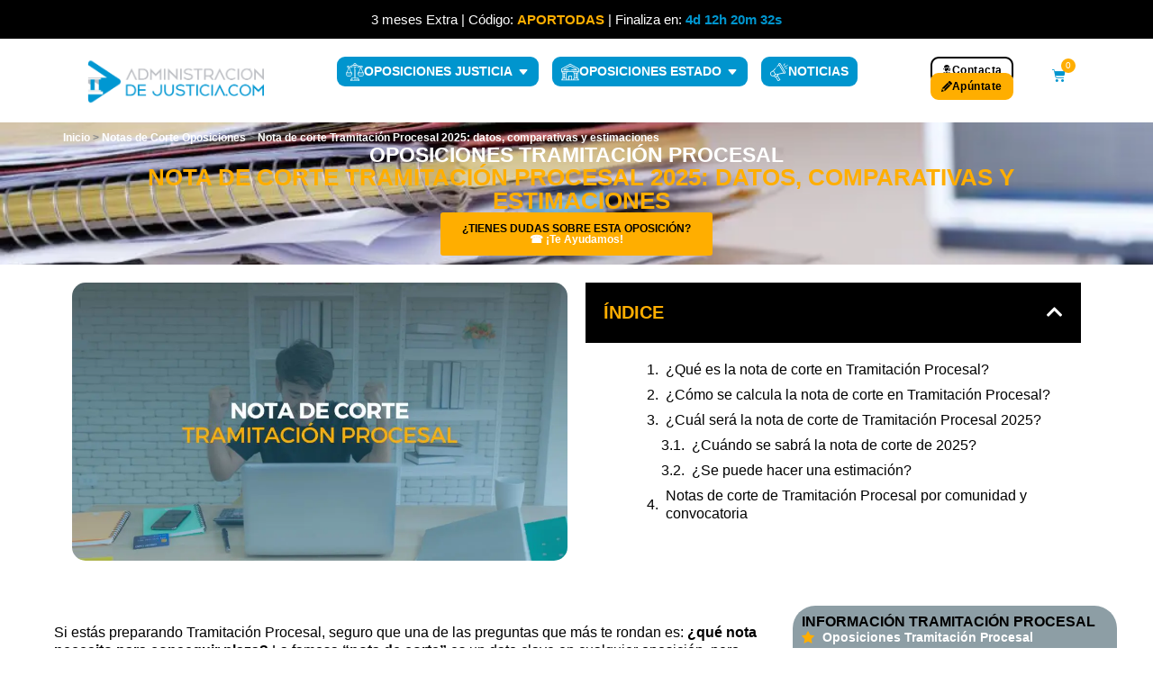

--- FILE ---
content_type: text/html; charset=UTF-8
request_url: https://www.administraciondejusticia.com/blog/notas-corte-opos/nota-de-corte-tramitacion-procesal
body_size: 65503
content:
<!DOCTYPE html>
<html lang="es">
<head>
	<meta charset="UTF-8">
	<script>
					(function(){
						var zccmpurl = new URL(document.location.href);
						var cmp_id =  zccmpurl.search.split('zc_rid=')[1];
						if (cmp_id != undefined) {
							document.cookie = 'zc_rid=' + cmp_id + ';max-age=10800;path=/';
						}
					})();
				</script><meta name='robots' content='index, follow, max-image-preview:large, max-snippet:-1, max-video-preview:-1' />

<!-- Google Tag Manager for WordPress by gtm4wp.com -->
<script data-cfasync="false" data-pagespeed-no-defer>
	var gtm4wp_datalayer_name = "dataLayer";
	var dataLayer = dataLayer || [];
	const gtm4wp_use_sku_instead = 0;
	const gtm4wp_currency = 'EUR';
	const gtm4wp_product_per_impression = 0;
	const gtm4wp_clear_ecommerce = false;
	const gtm4wp_datalayer_max_timeout = 2000;
</script>
<!-- End Google Tag Manager for WordPress by gtm4wp.com --><meta name="viewport" content="width=device-width, initial-scale=1">
	<!-- This site is optimized with the Yoast SEO Premium plugin v26.7 (Yoast SEO v26.7) - https://yoast.com/wordpress/plugins/seo/ -->
	<title>Nota de corte Tramitación Procesal 2025 y años anteriores</title>
<link data-rocket-prefetch href="https://www.googletagmanager.com" rel="dns-prefetch">
<link data-rocket-prefetch href="https://connect.facebook.net" rel="dns-prefetch">
<link data-rocket-prefetch href="https://salesiq.zoho.eu" rel="dns-prefetch">
<link data-rocket-prefetch href="https://cdn.scalapay.com" rel="dns-prefetch">
<link data-rocket-prefetch href="https://www.clickcease.com" rel="dns-prefetch">
<link data-rocket-prefetch href="https://googleads.g.doubleclick.net" rel="dns-prefetch">
<link data-rocket-prefetch href="https://code.tidio.co" rel="dns-prefetch">
<link data-rocket-prefetch href="https://www.chatbase.co" rel="dns-prefetch">
<link crossorigin data-rocket-preload as="font" href="https://www.administraciondejusticia.com/wp-content/plugins/elementor/assets/lib/font-awesome/webfonts/fa-solid-900.woff2" rel="preload"><link rel="preload" data-rocket-preload as="image" href="https://www.administraciondejusticia.com/wp-content/uploads/2023/05/noticias-tramitacion-procesal.jpg" fetchpriority="high">
	<meta name="description" content="Descubre qué es la nota de corte en Tramitación Procesal, cómo se calcula y consulta las notas por año y comunidad." />
	<link rel="canonical" href="https://www.administraciondejusticia.com/blog/noticias-oposiciones-justicia/nota-de-corte-tramitacion-procesal" />
	<meta property="og:locale" content="es_ES" />
	<meta property="og:type" content="article" />
	<meta property="og:title" content="Nota de corte Tramitación Procesal 2025: datos, comparativas y estimaciones" />
	<meta property="og:description" content="Descubre qué es la nota de corte en Tramitación Procesal, cómo se calcula y consulta las notas por año y comunidad." />
	<meta property="og:url" content="https://www.administraciondejusticia.com/blog/noticias-oposiciones-justicia/nota-de-corte-tramitacion-procesal" />
	<meta property="og:site_name" content="Administraciondejusticia.com" />
	<meta property="article:publisher" content="https://www.facebook.com/administraciondejusticia/" />
	<meta property="article:published_time" content="2025-10-31T06:00:00+00:00" />
	<meta property="article:modified_time" content="2025-11-13T12:11:51+00:00" />
	<meta property="og:image" content="https://www.administraciondejusticia.com/wp-content/uploads/2023/06/nota-de-corte-tramitacion-procesal.jpg" />
	<meta property="og:image:width" content="1024" />
	<meta property="og:image:height" content="576" />
	<meta property="og:image:type" content="image/jpeg" />
	<meta name="author" content="Javier Esteban" />
	<meta name="twitter:card" content="summary_large_image" />
	<meta name="twitter:label1" content="Escrito por" />
	<meta name="twitter:data1" content="Javier Esteban" />
	<meta name="twitter:label2" content="Tiempo de lectura" />
	<meta name="twitter:data2" content="11 minutos" />
	<script type="application/ld+json" class="yoast-schema-graph">{"@context":"https://schema.org","@graph":[{"@type":"Article","@id":"https://www.administraciondejusticia.com/blog/noticias-oposiciones-justicia/nota-de-corte-tramitacion-procesal#article","isPartOf":{"@id":"https://www.administraciondejusticia.com/blog/noticias-oposiciones-justicia/nota-de-corte-tramitacion-procesal"},"author":{"name":"Javier Esteban","@id":"https://www.administraciondejusticia.com/#/schema/person/b4a23df62d98772d912a3cb763e5071d"},"headline":"Nota de corte Tramitación Procesal 2025: datos, comparativas y estimaciones","datePublished":"2025-10-31T06:00:00+00:00","dateModified":"2025-11-13T12:11:51+00:00","mainEntityOfPage":{"@id":"https://www.administraciondejusticia.com/blog/noticias-oposiciones-justicia/nota-de-corte-tramitacion-procesal"},"wordCount":2419,"publisher":{"@id":"https://www.administraciondejusticia.com/#organization"},"image":{"@id":"https://www.administraciondejusticia.com/blog/noticias-oposiciones-justicia/nota-de-corte-tramitacion-procesal#primaryimage"},"thumbnailUrl":"https://www.administraciondejusticia.com/wp-content/uploads/2023/06/nota-de-corte-tramitacion-procesal.jpg","articleSection":["Notas de Corte Oposiciones","Noticias Oposiciones","Noticias Oposiciones Justicia"],"inLanguage":"es"},{"@type":"WebPage","@id":"https://www.administraciondejusticia.com/blog/noticias-oposiciones-justicia/nota-de-corte-tramitacion-procesal","url":"https://www.administraciondejusticia.com/blog/noticias-oposiciones-justicia/nota-de-corte-tramitacion-procesal","name":"Nota de corte Tramitación Procesal 2025 y años anteriores","isPartOf":{"@id":"https://www.administraciondejusticia.com/#website"},"primaryImageOfPage":{"@id":"https://www.administraciondejusticia.com/blog/noticias-oposiciones-justicia/nota-de-corte-tramitacion-procesal#primaryimage"},"image":{"@id":"https://www.administraciondejusticia.com/blog/noticias-oposiciones-justicia/nota-de-corte-tramitacion-procesal#primaryimage"},"thumbnailUrl":"https://www.administraciondejusticia.com/wp-content/uploads/2023/06/nota-de-corte-tramitacion-procesal.jpg","datePublished":"2025-10-31T06:00:00+00:00","dateModified":"2025-11-13T12:11:51+00:00","description":"Descubre qué es la nota de corte en Tramitación Procesal, cómo se calcula y consulta las notas por año y comunidad.","breadcrumb":{"@id":"https://www.administraciondejusticia.com/blog/noticias-oposiciones-justicia/nota-de-corte-tramitacion-procesal#breadcrumb"},"inLanguage":"es","potentialAction":[{"@type":"ReadAction","target":["https://www.administraciondejusticia.com/blog/noticias-oposiciones-justicia/nota-de-corte-tramitacion-procesal"]}]},{"@type":"ImageObject","inLanguage":"es","@id":"https://www.administraciondejusticia.com/blog/noticias-oposiciones-justicia/nota-de-corte-tramitacion-procesal#primaryimage","url":"https://www.administraciondejusticia.com/wp-content/uploads/2023/06/nota-de-corte-tramitacion-procesal.jpg","contentUrl":"https://www.administraciondejusticia.com/wp-content/uploads/2023/06/nota-de-corte-tramitacion-procesal.jpg","width":1024,"height":576,"caption":"nota de corte tramitación procesal"},{"@type":"BreadcrumbList","@id":"https://www.administraciondejusticia.com/blog/noticias-oposiciones-justicia/nota-de-corte-tramitacion-procesal#breadcrumb","itemListElement":[{"@type":"ListItem","position":1,"name":"Inicio","item":"https://www.administraciondejusticia.com/"},{"@type":"ListItem","position":2,"name":"Notas de Corte Oposiciones","item":"https://www.administraciondejusticia.com/blog/notas-corte-opos"},{"@type":"ListItem","position":3,"name":"Nota de corte Tramitación Procesal 2025: datos, comparativas y estimaciones"}]},{"@type":"WebSite","@id":"https://www.administraciondejusticia.com/#website","url":"https://www.administraciondejusticia.com/","name":"Administraciondejusticia.com","description":"Mejor Academia de Oposiciones Online. Más de 15 años de Experiencia ayudando a opositores a conseguir su plaza solo desde 50 €/mes. .","publisher":{"@id":"https://www.administraciondejusticia.com/#organization"},"alternateName":"Academia ADJ","potentialAction":[{"@type":"SearchAction","target":{"@type":"EntryPoint","urlTemplate":"https://www.administraciondejusticia.com/?s={search_term_string}"},"query-input":{"@type":"PropertyValueSpecification","valueRequired":true,"valueName":"search_term_string"}}],"inLanguage":"es"},{"@type":"Organization","@id":"https://www.administraciondejusticia.com/#organization","name":"Administraciondejusticia","url":"https://www.administraciondejusticia.com/","logo":{"@type":"ImageObject","inLanguage":"es","@id":"https://www.administraciondejusticia.com/#/schema/logo/image/","url":"https://www.administraciondejusticia.com/wp-content/uploads/2020/02/ADMINISTRACIONDEJUSTICIA_COM-LOGO.png","contentUrl":"https://www.administraciondejusticia.com/wp-content/uploads/2020/02/ADMINISTRACIONDEJUSTICIA_COM-LOGO.png","width":214,"height":198,"caption":"Administraciondejusticia"},"image":{"@id":"https://www.administraciondejusticia.com/#/schema/logo/image/"},"sameAs":["https://www.facebook.com/administraciondejusticia/","https://www.instagram.com/administraciondejusticiacom/","https://www.linkedin.com/company/administraciondejusticia-com/","https://www.youtube.com/@administraciondejusticiacom","https://www.tiktok.com/@administraciondejusticia"]},{"@type":"Person","@id":"https://www.administraciondejusticia.com/#/schema/person/b4a23df62d98772d912a3cb763e5071d","name":"Javier Esteban","image":{"@type":"ImageObject","inLanguage":"es","@id":"https://www.administraciondejusticia.com/#/schema/person/image/","url":"https://secure.gravatar.com/avatar/aa233c42cedf9f0aedd92be730cbc889322348c4ba8a63daf9c69a458801171d?s=96&d=mm&r=g","contentUrl":"https://secure.gravatar.com/avatar/aa233c42cedf9f0aedd92be730cbc889322348c4ba8a63daf9c69a458801171d?s=96&d=mm&r=g","caption":"Javier Esteban"}}]}</script>
	<!-- / Yoast SEO Premium plugin. -->


<link rel='dns-prefetch' href='//cdn.scalapay.com' />
<link rel='dns-prefetch' href='//capi-automation.s3.us-east-2.amazonaws.com' />

<link rel="alternate" type="application/rss+xml" title="Administraciondejusticia.com &raquo; Feed" href="https://www.administraciondejusticia.com/feed" />
<link rel="alternate" type="application/rss+xml" title="Administraciondejusticia.com &raquo; Feed de los comentarios" href="https://www.administraciondejusticia.com/comments/feed" />
<link rel="alternate" title="oEmbed (JSON)" type="application/json+oembed" href="https://www.administraciondejusticia.com/wp-json/oembed/1.0/embed?url=https%3A%2F%2Fwww.administraciondejusticia.com%2Fblog%2Fnotas-corte-opos%2Fnota-de-corte-tramitacion-procesal" />
<link rel="alternate" title="oEmbed (XML)" type="text/xml+oembed" href="https://www.administraciondejusticia.com/wp-json/oembed/1.0/embed?url=https%3A%2F%2Fwww.administraciondejusticia.com%2Fblog%2Fnotas-corte-opos%2Fnota-de-corte-tramitacion-procesal&#038;format=xml" />
<style id='wp-img-auto-sizes-contain-inline-css'>
img:is([sizes=auto i],[sizes^="auto," i]){contain-intrinsic-size:3000px 1500px}
/*# sourceURL=wp-img-auto-sizes-contain-inline-css */
</style>
<link data-minify="1" rel='stylesheet' id='wc-blocks-integration-css' href='https://www.administraciondejusticia.com/wp-content/cache/min/1/wp-content/plugins/woocommerce-subscriptions/build/index.css?ver=1768677592' media='all' />
<link data-minify="1" rel='stylesheet' id='quiz-maker-admin-css' href='https://www.administraciondejusticia.com/wp-content/cache/min/1/wp-content/plugins/quiz-maker/admin/css/admin.css?ver=1768677592' media='all' />
<style id='wp-emoji-styles-inline-css'>

	img.wp-smiley, img.emoji {
		display: inline !important;
		border: none !important;
		box-shadow: none !important;
		height: 1em !important;
		width: 1em !important;
		margin: 0 0.07em !important;
		vertical-align: -0.1em !important;
		background: none !important;
		padding: 0 !important;
	}
/*# sourceURL=wp-emoji-styles-inline-css */
</style>
<style id='classic-theme-styles-inline-css'>
/*! This file is auto-generated */
.wp-block-button__link{color:#fff;background-color:#32373c;border-radius:9999px;box-shadow:none;text-decoration:none;padding:calc(.667em + 2px) calc(1.333em + 2px);font-size:1.125em}.wp-block-file__button{background:#32373c;color:#fff;text-decoration:none}
/*# sourceURL=/wp-includes/css/classic-themes.min.css */
</style>
<style id='woocommerce-gateway-redsys-imagenes-tarjetas-style-inline-css'>
.wp-block-create-block-bloques-redsys{padding:2px}.wp-block-redsys-payment-images{align-items:center;display:flex;flex-wrap:nowrap;justify-content:flex-start}

/*# sourceURL=https://www.administraciondejusticia.com/wp-content/plugins/woocommerce-gateway-redsys/bloques-redsys/build/style-index.css */
</style>
<link data-minify="1" rel='stylesheet' id='select2-css' href='https://www.administraciondejusticia.com/wp-content/cache/min/1/wp-content/plugins/woocommerce/assets/css/select2.css?ver=1768677592' media='all' />
<link rel='stylesheet' id='yith-wcaf-css' href='https://www.administraciondejusticia.com/wp-content/plugins/yith-woocommerce-affiliates-premium/assets/css/yith-wcaf.min.css?ver=3.23.0' media='all' />
<style id='global-styles-inline-css'>
:root{--wp--preset--aspect-ratio--square: 1;--wp--preset--aspect-ratio--4-3: 4/3;--wp--preset--aspect-ratio--3-4: 3/4;--wp--preset--aspect-ratio--3-2: 3/2;--wp--preset--aspect-ratio--2-3: 2/3;--wp--preset--aspect-ratio--16-9: 16/9;--wp--preset--aspect-ratio--9-16: 9/16;--wp--preset--color--black: #000000;--wp--preset--color--cyan-bluish-gray: #abb8c3;--wp--preset--color--white: #ffffff;--wp--preset--color--pale-pink: #f78da7;--wp--preset--color--vivid-red: #cf2e2e;--wp--preset--color--luminous-vivid-orange: #ff6900;--wp--preset--color--luminous-vivid-amber: #fcb900;--wp--preset--color--light-green-cyan: #7bdcb5;--wp--preset--color--vivid-green-cyan: #00d084;--wp--preset--color--pale-cyan-blue: #8ed1fc;--wp--preset--color--vivid-cyan-blue: #0693e3;--wp--preset--color--vivid-purple: #9b51e0;--wp--preset--color--contrast: var(--contrast);--wp--preset--color--contrast-2: var(--contrast-2);--wp--preset--color--contrast-3: var(--contrast-3);--wp--preset--color--base: var(--base);--wp--preset--color--base-2: var(--base-2);--wp--preset--color--base-3: var(--base-3);--wp--preset--color--accent: var(--accent);--wp--preset--gradient--vivid-cyan-blue-to-vivid-purple: linear-gradient(135deg,rgb(6,147,227) 0%,rgb(155,81,224) 100%);--wp--preset--gradient--light-green-cyan-to-vivid-green-cyan: linear-gradient(135deg,rgb(122,220,180) 0%,rgb(0,208,130) 100%);--wp--preset--gradient--luminous-vivid-amber-to-luminous-vivid-orange: linear-gradient(135deg,rgb(252,185,0) 0%,rgb(255,105,0) 100%);--wp--preset--gradient--luminous-vivid-orange-to-vivid-red: linear-gradient(135deg,rgb(255,105,0) 0%,rgb(207,46,46) 100%);--wp--preset--gradient--very-light-gray-to-cyan-bluish-gray: linear-gradient(135deg,rgb(238,238,238) 0%,rgb(169,184,195) 100%);--wp--preset--gradient--cool-to-warm-spectrum: linear-gradient(135deg,rgb(74,234,220) 0%,rgb(151,120,209) 20%,rgb(207,42,186) 40%,rgb(238,44,130) 60%,rgb(251,105,98) 80%,rgb(254,248,76) 100%);--wp--preset--gradient--blush-light-purple: linear-gradient(135deg,rgb(255,206,236) 0%,rgb(152,150,240) 100%);--wp--preset--gradient--blush-bordeaux: linear-gradient(135deg,rgb(254,205,165) 0%,rgb(254,45,45) 50%,rgb(107,0,62) 100%);--wp--preset--gradient--luminous-dusk: linear-gradient(135deg,rgb(255,203,112) 0%,rgb(199,81,192) 50%,rgb(65,88,208) 100%);--wp--preset--gradient--pale-ocean: linear-gradient(135deg,rgb(255,245,203) 0%,rgb(182,227,212) 50%,rgb(51,167,181) 100%);--wp--preset--gradient--electric-grass: linear-gradient(135deg,rgb(202,248,128) 0%,rgb(113,206,126) 100%);--wp--preset--gradient--midnight: linear-gradient(135deg,rgb(2,3,129) 0%,rgb(40,116,252) 100%);--wp--preset--font-size--small: 13px;--wp--preset--font-size--medium: 20px;--wp--preset--font-size--large: 36px;--wp--preset--font-size--x-large: 42px;--wp--preset--spacing--20: 0.44rem;--wp--preset--spacing--30: 0.67rem;--wp--preset--spacing--40: 1rem;--wp--preset--spacing--50: 1.5rem;--wp--preset--spacing--60: 2.25rem;--wp--preset--spacing--70: 3.38rem;--wp--preset--spacing--80: 5.06rem;--wp--preset--shadow--natural: 6px 6px 9px rgba(0, 0, 0, 0.2);--wp--preset--shadow--deep: 12px 12px 50px rgba(0, 0, 0, 0.4);--wp--preset--shadow--sharp: 6px 6px 0px rgba(0, 0, 0, 0.2);--wp--preset--shadow--outlined: 6px 6px 0px -3px rgb(255, 255, 255), 6px 6px rgb(0, 0, 0);--wp--preset--shadow--crisp: 6px 6px 0px rgb(0, 0, 0);}:where(.is-layout-flex){gap: 0.5em;}:where(.is-layout-grid){gap: 0.5em;}body .is-layout-flex{display: flex;}.is-layout-flex{flex-wrap: wrap;align-items: center;}.is-layout-flex > :is(*, div){margin: 0;}body .is-layout-grid{display: grid;}.is-layout-grid > :is(*, div){margin: 0;}:where(.wp-block-columns.is-layout-flex){gap: 2em;}:where(.wp-block-columns.is-layout-grid){gap: 2em;}:where(.wp-block-post-template.is-layout-flex){gap: 1.25em;}:where(.wp-block-post-template.is-layout-grid){gap: 1.25em;}.has-black-color{color: var(--wp--preset--color--black) !important;}.has-cyan-bluish-gray-color{color: var(--wp--preset--color--cyan-bluish-gray) !important;}.has-white-color{color: var(--wp--preset--color--white) !important;}.has-pale-pink-color{color: var(--wp--preset--color--pale-pink) !important;}.has-vivid-red-color{color: var(--wp--preset--color--vivid-red) !important;}.has-luminous-vivid-orange-color{color: var(--wp--preset--color--luminous-vivid-orange) !important;}.has-luminous-vivid-amber-color{color: var(--wp--preset--color--luminous-vivid-amber) !important;}.has-light-green-cyan-color{color: var(--wp--preset--color--light-green-cyan) !important;}.has-vivid-green-cyan-color{color: var(--wp--preset--color--vivid-green-cyan) !important;}.has-pale-cyan-blue-color{color: var(--wp--preset--color--pale-cyan-blue) !important;}.has-vivid-cyan-blue-color{color: var(--wp--preset--color--vivid-cyan-blue) !important;}.has-vivid-purple-color{color: var(--wp--preset--color--vivid-purple) !important;}.has-black-background-color{background-color: var(--wp--preset--color--black) !important;}.has-cyan-bluish-gray-background-color{background-color: var(--wp--preset--color--cyan-bluish-gray) !important;}.has-white-background-color{background-color: var(--wp--preset--color--white) !important;}.has-pale-pink-background-color{background-color: var(--wp--preset--color--pale-pink) !important;}.has-vivid-red-background-color{background-color: var(--wp--preset--color--vivid-red) !important;}.has-luminous-vivid-orange-background-color{background-color: var(--wp--preset--color--luminous-vivid-orange) !important;}.has-luminous-vivid-amber-background-color{background-color: var(--wp--preset--color--luminous-vivid-amber) !important;}.has-light-green-cyan-background-color{background-color: var(--wp--preset--color--light-green-cyan) !important;}.has-vivid-green-cyan-background-color{background-color: var(--wp--preset--color--vivid-green-cyan) !important;}.has-pale-cyan-blue-background-color{background-color: var(--wp--preset--color--pale-cyan-blue) !important;}.has-vivid-cyan-blue-background-color{background-color: var(--wp--preset--color--vivid-cyan-blue) !important;}.has-vivid-purple-background-color{background-color: var(--wp--preset--color--vivid-purple) !important;}.has-black-border-color{border-color: var(--wp--preset--color--black) !important;}.has-cyan-bluish-gray-border-color{border-color: var(--wp--preset--color--cyan-bluish-gray) !important;}.has-white-border-color{border-color: var(--wp--preset--color--white) !important;}.has-pale-pink-border-color{border-color: var(--wp--preset--color--pale-pink) !important;}.has-vivid-red-border-color{border-color: var(--wp--preset--color--vivid-red) !important;}.has-luminous-vivid-orange-border-color{border-color: var(--wp--preset--color--luminous-vivid-orange) !important;}.has-luminous-vivid-amber-border-color{border-color: var(--wp--preset--color--luminous-vivid-amber) !important;}.has-light-green-cyan-border-color{border-color: var(--wp--preset--color--light-green-cyan) !important;}.has-vivid-green-cyan-border-color{border-color: var(--wp--preset--color--vivid-green-cyan) !important;}.has-pale-cyan-blue-border-color{border-color: var(--wp--preset--color--pale-cyan-blue) !important;}.has-vivid-cyan-blue-border-color{border-color: var(--wp--preset--color--vivid-cyan-blue) !important;}.has-vivid-purple-border-color{border-color: var(--wp--preset--color--vivid-purple) !important;}.has-vivid-cyan-blue-to-vivid-purple-gradient-background{background: var(--wp--preset--gradient--vivid-cyan-blue-to-vivid-purple) !important;}.has-light-green-cyan-to-vivid-green-cyan-gradient-background{background: var(--wp--preset--gradient--light-green-cyan-to-vivid-green-cyan) !important;}.has-luminous-vivid-amber-to-luminous-vivid-orange-gradient-background{background: var(--wp--preset--gradient--luminous-vivid-amber-to-luminous-vivid-orange) !important;}.has-luminous-vivid-orange-to-vivid-red-gradient-background{background: var(--wp--preset--gradient--luminous-vivid-orange-to-vivid-red) !important;}.has-very-light-gray-to-cyan-bluish-gray-gradient-background{background: var(--wp--preset--gradient--very-light-gray-to-cyan-bluish-gray) !important;}.has-cool-to-warm-spectrum-gradient-background{background: var(--wp--preset--gradient--cool-to-warm-spectrum) !important;}.has-blush-light-purple-gradient-background{background: var(--wp--preset--gradient--blush-light-purple) !important;}.has-blush-bordeaux-gradient-background{background: var(--wp--preset--gradient--blush-bordeaux) !important;}.has-luminous-dusk-gradient-background{background: var(--wp--preset--gradient--luminous-dusk) !important;}.has-pale-ocean-gradient-background{background: var(--wp--preset--gradient--pale-ocean) !important;}.has-electric-grass-gradient-background{background: var(--wp--preset--gradient--electric-grass) !important;}.has-midnight-gradient-background{background: var(--wp--preset--gradient--midnight) !important;}.has-small-font-size{font-size: var(--wp--preset--font-size--small) !important;}.has-medium-font-size{font-size: var(--wp--preset--font-size--medium) !important;}.has-large-font-size{font-size: var(--wp--preset--font-size--large) !important;}.has-x-large-font-size{font-size: var(--wp--preset--font-size--x-large) !important;}
:where(.wp-block-post-template.is-layout-flex){gap: 1.25em;}:where(.wp-block-post-template.is-layout-grid){gap: 1.25em;}
:where(.wp-block-term-template.is-layout-flex){gap: 1.25em;}:where(.wp-block-term-template.is-layout-grid){gap: 1.25em;}
:where(.wp-block-columns.is-layout-flex){gap: 2em;}:where(.wp-block-columns.is-layout-grid){gap: 2em;}
:root :where(.wp-block-pullquote){font-size: 1.5em;line-height: 1.6;}
/*# sourceURL=global-styles-inline-css */
</style>
<link data-minify="1" rel='stylesheet' id='quiz-maker-css' href='https://www.administraciondejusticia.com/wp-content/cache/min/1/wp-content/plugins/quiz-maker/public/css/quiz-maker-public.css?ver=1768677592' media='all' />
<link data-minify="1" rel='stylesheet' id='woocommerce-layout-css' href='https://www.administraciondejusticia.com/wp-content/cache/min/1/wp-content/plugins/woocommerce/assets/css/woocommerce-layout.css?ver=1768677592' media='all' />
<link data-minify="1" rel='stylesheet' id='woocommerce-smallscreen-css' href='https://www.administraciondejusticia.com/wp-content/cache/min/1/wp-content/plugins/woocommerce/assets/css/woocommerce-smallscreen.css?ver=1768677592' media='only screen and (max-width: 768px)' />
<link data-minify="1" rel='stylesheet' id='woocommerce-general-css' href='https://www.administraciondejusticia.com/wp-content/cache/min/1/wp-content/plugins/woocommerce/assets/css/woocommerce.css?ver=1768677592' media='all' />
<style id='woocommerce-inline-inline-css'>
.woocommerce form .form-row .required { visibility: visible; }
/*# sourceURL=woocommerce-inline-inline-css */
</style>
<link rel='stylesheet' id='cmplz-general-css' href='https://www.administraciondejusticia.com/wp-content/plugins/complianz-gdpr-premium/assets/css/cookieblocker.min.css?ver=1761938266' media='all' />
<link rel='stylesheet' id='generate-style-grid-css' href='https://www.administraciondejusticia.com/wp-content/themes/generatepress/assets/css/unsemantic-grid.min.css?ver=3.6.1' media='all' />
<link rel='stylesheet' id='generate-style-css' href='https://www.administraciondejusticia.com/wp-content/themes/generatepress/assets/css/style.min.css?ver=3.6.1' media='all' />
<style id='generate-style-inline-css'>
@media (max-width:768px){.main-navigation .menu-toggle,.main-navigation .mobile-bar-items,.sidebar-nav-mobile:not(#sticky-placeholder){display:block;}.main-navigation ul,.gen-sidebar-nav{display:none;}[class*="nav-float-"] .site-header .inside-header > *{float:none;clear:both;}}
/*# sourceURL=generate-style-inline-css */
</style>
<link rel='stylesheet' id='generate-mobile-style-css' href='https://www.administraciondejusticia.com/wp-content/themes/generatepress/assets/css/mobile.min.css?ver=3.6.1' media='all' />
<link data-minify="1" rel='stylesheet' id='generate-font-icons-css' href='https://www.administraciondejusticia.com/wp-content/cache/min/1/wp-content/themes/generatepress/assets/css/components/font-icons.min.css?ver=1768677592' media='all' />
<link data-minify="1" rel='stylesheet' id='dflip-style-css' href='https://www.administraciondejusticia.com/wp-content/cache/min/1/wp-content/plugins/3d-flipbook-dflip-lite/assets/css/dflip.min.css?ver=1768677592' media='all' />
<link rel='stylesheet' id='elementor-frontend-css' href='https://www.administraciondejusticia.com/wp-content/plugins/elementor/assets/css/frontend.min.css?ver=3.34.1' media='all' />
<link rel='stylesheet' id='widget-heading-css' href='https://www.administraciondejusticia.com/wp-content/plugins/elementor/assets/css/widget-heading.min.css?ver=3.34.1' media='all' />
<link rel='stylesheet' id='widget-image-css' href='https://www.administraciondejusticia.com/wp-content/plugins/elementor/assets/css/widget-image.min.css?ver=3.34.1' media='all' />
<link rel='stylesheet' id='e-popup-css' href='https://www.administraciondejusticia.com/wp-content/plugins/elementor-pro/assets/css/conditionals/popup.min.css?ver=3.34.0' media='all' />
<link rel='stylesheet' id='widget-icon-list-css' href='https://www.administraciondejusticia.com/wp-content/plugins/elementor/assets/css/widget-icon-list.min.css?ver=3.34.1' media='all' />
<link rel='stylesheet' id='e-shapes-css' href='https://www.administraciondejusticia.com/wp-content/plugins/elementor/assets/css/conditionals/shapes.min.css?ver=3.34.1' media='all' />
<link rel='stylesheet' id='widget-divider-css' href='https://www.administraciondejusticia.com/wp-content/plugins/elementor/assets/css/widget-divider.min.css?ver=3.34.1' media='all' />
<link rel='stylesheet' id='e-animation-fadeIn-css' href='https://www.administraciondejusticia.com/wp-content/plugins/elementor/assets/lib/animations/styles/fadeIn.min.css?ver=3.34.1' media='all' />
<link rel='stylesheet' id='e-animation-grow-css' href='https://www.administraciondejusticia.com/wp-content/plugins/elementor/assets/lib/animations/styles/e-animation-grow.min.css?ver=3.34.1' media='all' />
<link rel='stylesheet' id='widget-mega-menu-css' href='https://www.administraciondejusticia.com/wp-content/plugins/elementor-pro/assets/css/widget-mega-menu.min.css?ver=3.34.0' media='all' />
<link rel='stylesheet' id='widget-woocommerce-menu-cart-css' href='https://www.administraciondejusticia.com/wp-content/plugins/elementor-pro/assets/css/widget-woocommerce-menu-cart.min.css?ver=3.34.0' media='all' />
<link rel='stylesheet' id='widget-social-icons-css' href='https://www.administraciondejusticia.com/wp-content/plugins/elementor/assets/css/widget-social-icons.min.css?ver=3.34.1' media='all' />
<link rel='stylesheet' id='e-apple-webkit-css' href='https://www.administraciondejusticia.com/wp-content/plugins/elementor/assets/css/conditionals/apple-webkit.min.css?ver=3.34.1' media='all' />
<link rel='stylesheet' id='widget-breadcrumbs-css' href='https://www.administraciondejusticia.com/wp-content/plugins/elementor-pro/assets/css/widget-breadcrumbs.min.css?ver=3.34.0' media='all' />
<link rel='stylesheet' id='widget-table-of-contents-css' href='https://www.administraciondejusticia.com/wp-content/plugins/elementor-pro/assets/css/widget-table-of-contents.min.css?ver=3.34.0' media='all' />
<link rel='stylesheet' id='eael-general-css' href='https://www.administraciondejusticia.com/wp-content/plugins/essential-addons-for-elementor-lite/assets/front-end/css/view/general.min.css?ver=6.5.7' media='all' />
<link data-minify="1" rel='stylesheet' id='eael-76604-css' href='https://www.administraciondejusticia.com/wp-content/cache/min/1/wp-content/uploads/essential-addons-elementor/eael-76604.css?ver=1768681560' media='all' />
<link data-minify="1" rel='stylesheet' id='elementor-icons-css' href='https://www.administraciondejusticia.com/wp-content/cache/min/1/wp-content/plugins/elementor/assets/lib/eicons/css/elementor-icons.min.css?ver=1768677592' media='all' />
<link rel='stylesheet' id='elementor-post-9605-css' href='https://www.administraciondejusticia.com/wp-content/uploads/elementor/css/post-9605.css?ver=1768677583' media='all' />
<link data-minify="1" rel='stylesheet' id='font-awesome-5-all-css' href='https://www.administraciondejusticia.com/wp-content/cache/min/1/wp-content/plugins/elementor/assets/lib/font-awesome/css/all.min.css?ver=1768677592' media='all' />
<link rel='stylesheet' id='font-awesome-4-shim-css' href='https://www.administraciondejusticia.com/wp-content/plugins/elementor/assets/lib/font-awesome/css/v4-shims.min.css?ver=3.34.1' media='all' />
<link rel='stylesheet' id='widget-toggle-css' href='https://www.administraciondejusticia.com/wp-content/plugins/elementor/assets/css/widget-toggle.min.css?ver=3.34.1' media='all' />
<link rel='stylesheet' id='elementor-post-76604-css' href='https://www.administraciondejusticia.com/wp-content/uploads/elementor/css/post-76604.css?ver=1768680674' media='all' />
<link rel='stylesheet' id='elementor-post-135030-css' href='https://www.administraciondejusticia.com/wp-content/uploads/elementor/css/post-135030.css?ver=1768677612' media='all' />
<link rel='stylesheet' id='elementor-post-29019-css' href='https://www.administraciondejusticia.com/wp-content/uploads/elementor/css/post-29019.css?ver=1768815894' media='all' />
<link rel='stylesheet' id='elementor-post-879-css' href='https://www.administraciondejusticia.com/wp-content/uploads/elementor/css/post-879.css?ver=1768677584' media='all' />
<link rel='stylesheet' id='elementor-post-75101-css' href='https://www.administraciondejusticia.com/wp-content/uploads/elementor/css/post-75101.css?ver=1768677684' media='all' />
<link rel='stylesheet' id='photoswipe-css' href='https://www.administraciondejusticia.com/wp-content/plugins/woocommerce/assets/css/photoswipe/photoswipe.min.css?ver=10.4.3' media='all' />
<link rel='stylesheet' id='photoswipe-default-skin-css' href='https://www.administraciondejusticia.com/wp-content/plugins/woocommerce/assets/css/photoswipe/default-skin/default-skin.min.css?ver=10.4.3' media='all' />
<link data-minify="1" rel='stylesheet' id='yith_wapo_front-css' href='https://www.administraciondejusticia.com/wp-content/cache/min/1/wp-content/plugins/yith-woocommerce-advanced-product-options-premium/assets/css/front.css?ver=1768677592' media='all' />
<style id='yith_wapo_front-inline-css'>
:root{--yith-wapo-required-option-color:#AF2323;--yith-wapo-checkbox-style:5px;--yith-wapo-color-swatch-style:50%;--yith-wapo-label-font-size:12px;--yith-wapo-description-font-size:10px;--yith-wapo-color-swatch-size:40px;--yith-wapo-block-padding:10px 0px 30px 20px ;--yith-wapo-block-background-color:rgb(233,229,229);--yith-wapo-accent-color-color:rgb(0,0,0);--yith-wapo-form-border-color-color:rgb(122,122,122);--yith-wapo-price-box-colors-text:#474747;--yith-wapo-price-box-colors-background:#FFFFFF;--yith-wapo-uploads-file-colors-background:#f3f3f3;--yith-wapo-uploads-file-colors-border:#c4c4c4;--yith-wapo-tooltip-colors-background:rgb(0,149,206);--yith-wapo-tooltip-colors-text:#ffffff;}
/*# sourceURL=yith_wapo_front-inline-css */
</style>
<link data-minify="1" rel='stylesheet' id='yith_wapo_jquery-ui-css' href='https://www.administraciondejusticia.com/wp-content/cache/min/1/wp-content/plugins/yith-woocommerce-advanced-product-options-premium/assets/css/jquery/jquery-ui-1.13.2.css?ver=1768677592' media='all' />
<link data-minify="1" rel='stylesheet' id='dashicons-css' href='https://www.administraciondejusticia.com/wp-content/cache/min/1/wp-includes/css/dashicons.min.css?ver=1768677592' media='all' />
<style id='dashicons-inline-css'>
[data-font="Dashicons"]:before {font-family: 'Dashicons' !important;content: attr(data-icon) !important;speak: none !important;font-weight: normal !important;font-variant: normal !important;text-transform: none !important;line-height: 1 !important;font-style: normal !important;-webkit-font-smoothing: antialiased !important;-moz-osx-font-smoothing: grayscale !important;}
/*# sourceURL=dashicons-inline-css */
</style>
<link data-minify="1" rel='stylesheet' id='yith-plugin-fw-icon-font-css' href='https://www.administraciondejusticia.com/wp-content/cache/min/1/wp-content/plugins/yith-woocommerce-advanced-product-options-premium/plugin-fw/assets/css/yith-icon.css?ver=1768677592' media='all' />
<link rel='stylesheet' id='wp-color-picker-css' href='https://www.administraciondejusticia.com/wp-admin/css/color-picker.min.css?ver=6.9' media='all' />
<link rel='stylesheet' id='generatepress-dynamic-css' href='https://www.administraciondejusticia.com/wp-content/uploads/generatepress/style.min.css?ver=1765054112' media='all' />
<link rel='stylesheet' id='generate-woocommerce-css' href='https://www.administraciondejusticia.com/wp-content/plugins/gp-premium/woocommerce/functions/css/woocommerce.min.css?ver=2.5.5' media='all' />
<style id='generate-woocommerce-inline-css'>
.woocommerce ul.products li.product .woocommerce-LoopProduct-link h2, .woocommerce ul.products li.product .woocommerce-loop-category__title{font-weight:normal;text-transform:none;font-size:20px;}.woocommerce .up-sells ul.products li.product .woocommerce-LoopProduct-link h2, .woocommerce .cross-sells ul.products li.product .woocommerce-LoopProduct-link h2, .woocommerce .related ul.products li.product .woocommerce-LoopProduct-link h2{font-size:20px;}.woocommerce #respond input#submit, .woocommerce a.button, .woocommerce button.button, .woocommerce input.button, .wc-block-components-button{color:#ffffff;background-color:#666666;text-decoration:none;font-weight:normal;text-transform:none;font-size:16px;}.woocommerce #respond input#submit:hover, .woocommerce a.button:hover, .woocommerce button.button:hover, .woocommerce input.button:hover, .wc-block-components-button:hover{color:#ffffff;background-color:#3f3f3f;}.woocommerce #respond input#submit.alt, .woocommerce a.button.alt, .woocommerce button.button.alt, .woocommerce input.button.alt, .woocommerce #respond input#submit.alt.disabled, .woocommerce #respond input#submit.alt.disabled:hover, .woocommerce #respond input#submit.alt:disabled, .woocommerce #respond input#submit.alt:disabled:hover, .woocommerce #respond input#submit.alt:disabled[disabled], .woocommerce #respond input#submit.alt:disabled[disabled]:hover, .woocommerce a.button.alt.disabled, .woocommerce a.button.alt.disabled:hover, .woocommerce a.button.alt:disabled, .woocommerce a.button.alt:disabled:hover, .woocommerce a.button.alt:disabled[disabled], .woocommerce a.button.alt:disabled[disabled]:hover, .woocommerce button.button.alt.disabled, .woocommerce button.button.alt.disabled:hover, .woocommerce button.button.alt:disabled, .woocommerce button.button.alt:disabled:hover, .woocommerce button.button.alt:disabled[disabled], .woocommerce button.button.alt:disabled[disabled]:hover, .woocommerce input.button.alt.disabled, .woocommerce input.button.alt.disabled:hover, .woocommerce input.button.alt:disabled, .woocommerce input.button.alt:disabled:hover, .woocommerce input.button.alt:disabled[disabled], .woocommerce input.button.alt:disabled[disabled]:hover{color:#ffffff;background-color:#1e73be;}.woocommerce #respond input#submit.alt:hover, .woocommerce a.button.alt:hover, .woocommerce button.button.alt:hover, .woocommerce input.button.alt:hover{color:#ffffff;background-color:#377fbf;}button.wc-block-components-panel__button{font-size:inherit;}.woocommerce .star-rating span:before, .woocommerce p.stars:hover a::before{color:#ffa200;}.woocommerce span.onsale{background-color:#222222;color:#ffffff;}.woocommerce ul.products li.product .price, .woocommerce div.product p.price{color:#222222;}.woocommerce div.product .woocommerce-tabs ul.tabs li a{color:#222222;}.woocommerce div.product .woocommerce-tabs ul.tabs li a:hover, .woocommerce div.product .woocommerce-tabs ul.tabs li.active a{color:#1e73be;}.woocommerce-message{background-color:#0b9444;color:#ffffff;}div.woocommerce-message a.button, div.woocommerce-message a.button:focus, div.woocommerce-message a.button:hover, div.woocommerce-message a, div.woocommerce-message a:focus, div.woocommerce-message a:hover{color:#ffffff;}.woocommerce-info{background-color:#1e73be;color:#ffffff;}div.woocommerce-info a.button, div.woocommerce-info a.button:focus, div.woocommerce-info a.button:hover, div.woocommerce-info a, div.woocommerce-info a:focus, div.woocommerce-info a:hover{color:#ffffff;}.woocommerce-error{background-color:#e8626d;color:#ffffff;}div.woocommerce-error a.button, div.woocommerce-error a.button:focus, div.woocommerce-error a.button:hover, div.woocommerce-error a, div.woocommerce-error a:focus, div.woocommerce-error a:hover{color:#ffffff;}.woocommerce-product-details__short-description{color:#000000;}#wc-mini-cart{background-color:#ffffff;color:#000000;}#wc-mini-cart a:not(.button), #wc-mini-cart a.remove{color:#000000;}#wc-mini-cart .button{color:#ffffff;}#wc-mini-cart .button:hover, #wc-mini-cart .button:focus, #wc-mini-cart .button:active{color:#ffffff;}.woocommerce #content div.product div.images, .woocommerce div.product div.images, .woocommerce-page #content div.product div.images, .woocommerce-page div.product div.images{width:50%;}.woocommerce.widget_shopping_cart .woocommerce-mini-cart__buttons a{font-family:"Montserrat", sans-serif;}.add-to-cart-panel{background-color:#ffffff;color:#000000;}.add-to-cart-panel a:not(.button){color:#000000;}.woocommerce .widget_price_filter .price_slider_wrapper .ui-widget-content{background-color:#dddddd;}.woocommerce .widget_price_filter .ui-slider .ui-slider-range, .woocommerce .widget_price_filter .ui-slider .ui-slider-handle{background-color:#666666;}.wc-columns-container .products, .woocommerce .related ul.products, .woocommerce .up-sells ul.products{grid-gap:50px;}@media (max-width: 1024px){.woocommerce .wc-columns-container.wc-tablet-columns-2 .products{-ms-grid-columns:(1fr)[2];grid-template-columns:repeat(2, 1fr);}.wc-related-upsell-tablet-columns-2 .related ul.products, .wc-related-upsell-tablet-columns-2 .up-sells ul.products{-ms-grid-columns:(1fr)[2];grid-template-columns:repeat(2, 1fr);}}@media (max-width:768px){.add-to-cart-panel .continue-shopping{background-color:#ffffff;}.woocommerce #content div.product div.images,.woocommerce div.product div.images,.woocommerce-page #content div.product div.images,.woocommerce-page div.product div.images{width:100%;}}@media (max-width:768px){.mobile-bar-items + .menu-toggle{text-align:left;}nav.toggled .main-nav li.wc-menu-item{display:none !important;}body.nav-search-enabled .wc-menu-cart-activated:not(#mobile-header) .mobile-bar-items{float:right;position:relative;}.nav-search-enabled .wc-menu-cart-activated:not(#mobile-header) .menu-toggle{float:left;width:auto;}.mobile-bar-items.wc-mobile-cart-items{z-index:1;}}
/*# sourceURL=generate-woocommerce-inline-css */
</style>
<link rel='stylesheet' id='generate-woocommerce-mobile-css' href='https://www.administraciondejusticia.com/wp-content/plugins/gp-premium/woocommerce/functions/css/woocommerce-mobile.min.css?ver=2.5.5' media='(max-width:768px)' />
<link data-minify="1" rel='stylesheet' id='gp-premium-icons-css' href='https://www.administraciondejusticia.com/wp-content/cache/min/1/wp-content/plugins/gp-premium/general/icons/icons.min.css?ver=1768677592' media='all' />
<link data-minify="1" rel='stylesheet' id='site-reviews-css' href='https://www.administraciondejusticia.com/wp-content/cache/min/1/wp-content/plugins/site-reviews/assets/styles/elementor.css?ver=1768677592' media='all' />
<style id='site-reviews-inline-css'>
:root{--glsr-star-empty:url(https://www.administraciondejusticia.com/wp-content/plugins/site-reviews/assets/images/stars/default/star-empty.svg);--glsr-star-error:url(https://www.administraciondejusticia.com/wp-content/plugins/site-reviews/assets/images/stars/default/star-error.svg);--glsr-star-full:url(https://www.administraciondejusticia.com/wp-content/plugins/site-reviews/assets/images/stars/default/star-full.svg);--glsr-star-half:url(https://www.administraciondejusticia.com/wp-content/plugins/site-reviews/assets/images/stars/default/star-half.svg)}

/*# sourceURL=site-reviews-inline-css */
</style>
<link rel='stylesheet' id='elementor-icons-shared-0-css' href='https://www.administraciondejusticia.com/wp-content/plugins/elementor/assets/lib/font-awesome/css/fontawesome.min.css?ver=5.15.3' media='all' />
<link data-minify="1" rel='stylesheet' id='elementor-icons-fa-brands-css' href='https://www.administraciondejusticia.com/wp-content/cache/min/1/wp-content/plugins/elementor/assets/lib/font-awesome/css/brands.min.css?ver=1768677592' media='all' />
<link data-minify="1" rel='stylesheet' id='elementor-icons-fa-solid-css' href='https://www.administraciondejusticia.com/wp-content/cache/min/1/wp-content/plugins/elementor/assets/lib/font-awesome/css/solid.min.css?ver=1768677592' media='all' />
<script type="text/template" id="tmpl-variation-template">
	<div class="woocommerce-variation-description">{{{ data.variation.variation_description }}}</div>
	<div class="woocommerce-variation-price">{{{ data.variation.price_html }}}</div>
	<div class="woocommerce-variation-availability">{{{ data.variation.availability_html }}}</div>
</script>
<script type="text/template" id="tmpl-unavailable-variation-template">
	<p role="alert">Lo siento, este producto no está disponible. Por favor, elige otra combinación.</p>
</script>
<script src="https://www.administraciondejusticia.com/wp-includes/js/jquery/jquery.min.js?ver=3.7.1" id="jquery-core-js"></script>
<script src="https://www.administraciondejusticia.com/wp-includes/js/jquery/jquery-migrate.min.js?ver=3.4.1" id="jquery-migrate-js"></script>
<script id="link-juice-optimizer-js-extra">
var php_vars = {"ljo_clase":"ljoptimizer"};
//# sourceURL=link-juice-optimizer-js-extra
</script>
<script data-minify="1" src="https://www.administraciondejusticia.com/wp-content/cache/min/1/wp-content/plugins/link-juice-optimizer/public/js/link-juice-optimizer.js?ver=1755297324" id="link-juice-optimizer-js"></script>
<script src="https://www.administraciondejusticia.com/wp-content/plugins/woocommerce/assets/js/jquery-blockui/jquery.blockUI.min.js?ver=2.7.0-wc.10.4.3" id="wc-jquery-blockui-js" data-wp-strategy="defer"></script>
<script src="https://www.administraciondejusticia.com/wp-content/plugins/woocommerce/assets/js/js-cookie/js.cookie.min.js?ver=2.1.4-wc.10.4.3" id="wc-js-cookie-js" defer data-wp-strategy="defer"></script>
<script id="woocommerce-js-extra">
var woocommerce_params = {"ajax_url":"/wp-admin/admin-ajax.php","wc_ajax_url":"/?wc-ajax=%%endpoint%%","i18n_password_show":"Mostrar contrase\u00f1a","i18n_password_hide":"Ocultar contrase\u00f1a"};
//# sourceURL=woocommerce-js-extra
</script>
<script src="https://www.administraciondejusticia.com/wp-content/plugins/woocommerce/assets/js/frontend/woocommerce.min.js?ver=10.4.3" id="woocommerce-js" defer data-wp-strategy="defer"></script>
<script src="https://www.administraciondejusticia.com/wp-content/plugins/elementor/assets/lib/font-awesome/js/v4-shims.min.js?ver=3.34.1" id="font-awesome-4-shim-js"></script>
<script src="https://cdn.scalapay.com/widget/v3/js/scalapay-widget.esm.js?ver=3.2.0" type="module"></script>
<script data-minify="1" src="https://www.administraciondejusticia.com/wp-content/cache/min/1/widget/v3/js/scalapay-widget.js?ver=1755297324" nomodule></script>
<script src="https://www.administraciondejusticia.com/wp-includes/js/underscore.min.js?ver=1.13.7" id="underscore-js"></script>
<script id="wp-util-js-extra">
var _wpUtilSettings = {"ajax":{"url":"/wp-admin/admin-ajax.php"}};
//# sourceURL=wp-util-js-extra
</script>
<script src="https://www.administraciondejusticia.com/wp-includes/js/wp-util.min.js?ver=6.9" id="wp-util-js"></script>
<link rel="https://api.w.org/" href="https://www.administraciondejusticia.com/wp-json/" /><link rel="alternate" title="JSON" type="application/json" href="https://www.administraciondejusticia.com/wp-json/wp/v2/posts/76604" /><link rel="EditURI" type="application/rsd+xml" title="RSD" href="https://www.administraciondejusticia.com/xmlrpc.php?rsd" />
<link rel='shortlink' href='https://www.administraciondejusticia.com/?p=76604' />
<style id="essential-blocks-global-styles">
            :root {
                --eb-global-primary-color: #101828;
--eb-global-secondary-color: #475467;
--eb-global-tertiary-color: #98A2B3;
--eb-global-text-color: #475467;
--eb-global-heading-color: #1D2939;
--eb-global-link-color: #444CE7;
--eb-global-background-color: #F9FAFB;
--eb-global-button-text-color: #FFFFFF;
--eb-global-button-background-color: #101828;
--eb-gradient-primary-color: linear-gradient(90deg, hsla(259, 84%, 78%, 1) 0%, hsla(206, 67%, 75%, 1) 100%);
--eb-gradient-secondary-color: linear-gradient(90deg, hsla(18, 76%, 85%, 1) 0%, hsla(203, 69%, 84%, 1) 100%);
--eb-gradient-tertiary-color: linear-gradient(90deg, hsla(248, 21%, 15%, 1) 0%, hsla(250, 14%, 61%, 1) 100%);
--eb-gradient-background-color: linear-gradient(90deg, rgb(250, 250, 250) 0%, rgb(233, 233, 233) 49%, rgb(244, 243, 243) 100%);

                --eb-tablet-breakpoint: 1024px;
--eb-mobile-breakpoint: 767px;

            }
            
            
        </style><script data-waitfor="fonts.googleapis." type="text/plain" data-service="google-fonts" data-category="marketing">
 WebFontConfig = {
  google: {
    families: ['Montserrat', 'Open Sans','Raleway']
  }
};
 (function(d) {
      var wf = d.createElement('script'), s = d.scripts[0];
      wf.src = 'https://ajax.googleapis.com/ajax/libs/webfont/1.6.26/webfont.js';
      wf.async = true;
      s.parentNode.insertBefore(wf, s);
   })(document);
</script>

<style>
a.ljoptimizer,
span.ljoptimizer {
	cursor: pointer;
}
span.ljoptimizer {
	cursor: pointer; /* añade el cursor que simula un enlace */
}
</style>
			<style>.cmplz-hidden {
					display: none !important;
				}</style>
<!-- Google Tag Manager for WordPress by gtm4wp.com -->
<!-- GTM Container placement set to off -->
<script data-cfasync="false" data-pagespeed-no-defer>
	var dataLayer_content = {"pagePostType":"post","pagePostType2":"single-post","pageCategory":["notas-corte-opos","noticias-opos","noticias-oposiciones-justicia"],"pagePostAuthor":"Javier Esteban","customerTotalOrders":0,"customerTotalOrderValue":0,"customerFirstName":"","customerLastName":"","customerBillingFirstName":"","customerBillingLastName":"","customerBillingCompany":"","customerBillingAddress1":"","customerBillingAddress2":"","customerBillingCity":"","customerBillingState":"","customerBillingPostcode":"","customerBillingCountry":"","customerBillingEmail":"","customerBillingEmailHash":"","customerBillingPhone":"","customerShippingFirstName":"","customerShippingLastName":"","customerShippingCompany":"","customerShippingAddress1":"","customerShippingAddress2":"","customerShippingCity":"","customerShippingState":"","customerShippingPostcode":"","customerShippingCountry":"","cartContent":{"totals":{"applied_coupons":[],"discount_total":0,"subtotal":0,"total":0},"items":[]}};
	dataLayer.push( dataLayer_content );
</script>
<script data-cfasync="false" data-pagespeed-no-defer>
	console.warn && console.warn("[GTM4WP] Google Tag Manager container code placement set to OFF !!!");
	console.warn && console.warn("[GTM4WP] Data layer codes are active but GTM container must be loaded using custom coding !!!");
</script>
<!-- End Google Tag Manager for WordPress by gtm4wp.com --><!-- Added by WooCommerce Redsys Gateway v.29.1.1 - https://plugins.joseconti.com/product/plugin-woocommerce-redsys-gateway/ --><meta name="generator" content=" WooCommerce Redsys Gateway v.29.1.1"><!-- This site is powered by WooCommerce Redsys Gateway v.29.1.1 - https://plugins.joseconti.com/product/plugin-woocommerce-redsys-gateway/ -->	<noscript><style>.woocommerce-product-gallery{ opacity: 1 !important; }</style></noscript>
	<meta name="generator" content="Elementor 3.34.1; features: additional_custom_breakpoints; settings: css_print_method-external, google_font-enabled, font_display-swap">
<style>.recentcomments a{display:inline !important;padding:0 !important;margin:0 !important;}</style>			<script data-service="facebook" data-category="marketing"  type="text/plain">
				!function(f,b,e,v,n,t,s){if(f.fbq)return;n=f.fbq=function(){n.callMethod?
					n.callMethod.apply(n,arguments):n.queue.push(arguments)};if(!f._fbq)f._fbq=n;
					n.push=n;n.loaded=!0;n.version='2.0';n.queue=[];t=b.createElement(e);t.async=!0;
					t.src=v;s=b.getElementsByTagName(e)[0];s.parentNode.insertBefore(t,s)}(window,
					document,'script','https://connect.facebook.net/en_US/fbevents.js');
			</script>
			<!-- WooCommerce Facebook Integration Begin -->
			<script data-service="facebook" data-category="marketing"  type="text/plain">

				fbq('init', '241102846689586', {}, {
    "agent": "woocommerce_6-10.4.3-3.5.15"
});

				document.addEventListener( 'DOMContentLoaded', function() {
					// Insert placeholder for events injected when a product is added to the cart through AJAX.
					document.body.insertAdjacentHTML( 'beforeend', '<div class=\"wc-facebook-pixel-event-placeholder\"></div>' );
				}, false );

			</script>
			<!-- WooCommerce Facebook Integration End -->
						<style>
				.e-con.e-parent:nth-of-type(n+4):not(.e-lazyloaded):not(.e-no-lazyload),
				.e-con.e-parent:nth-of-type(n+4):not(.e-lazyloaded):not(.e-no-lazyload) * {
					background-image: none !important;
				}
				@media screen and (max-height: 1024px) {
					.e-con.e-parent:nth-of-type(n+3):not(.e-lazyloaded):not(.e-no-lazyload),
					.e-con.e-parent:nth-of-type(n+3):not(.e-lazyloaded):not(.e-no-lazyload) * {
						background-image: none !important;
					}
				}
				@media screen and (max-height: 640px) {
					.e-con.e-parent:nth-of-type(n+2):not(.e-lazyloaded):not(.e-no-lazyload),
					.e-con.e-parent:nth-of-type(n+2):not(.e-lazyloaded):not(.e-no-lazyload) * {
						background-image: none !important;
					}
				}
			</style>
			<link rel="icon" href="https://www.administraciondejusticia.com/wp-content/uploads/2019/11/ADMINISTRACIONDEJUSTICIA_COM-LOGO-100x100.png.webp" sizes="32x32" />
<link rel="icon" href="https://www.administraciondejusticia.com/wp-content/uploads/2019/11/ADMINISTRACIONDEJUSTICIA_COM-LOGO.png.webp" sizes="192x192" />
<link rel="apple-touch-icon" href="https://www.administraciondejusticia.com/wp-content/uploads/2019/11/ADMINISTRACIONDEJUSTICIA_COM-LOGO.png.webp" />
<meta name="msapplication-TileImage" content="https://www.administraciondejusticia.com/wp-content/uploads/2019/11/ADMINISTRACIONDEJUSTICIA_COM-LOGO.png" />
		<style id="wp-custom-css">
			.elementor-location-header{display:inherit !important;}
ol.migas {
   list-style: none;
   margin-left: 0;
   background-color: #0095c8; /* Gris más oscuro */
   padding: 2px 10px;
   border-radius: 16px;
   border: 0px solid #d1d1d1; /* Borde ajustado al nuevo fondo */
   display: inline-block;
   max-width: 100%;
   overflow-x: scroll;
   white-space: nowrap;
}

/* El resto del código se mantiene igual */
ol.migas::-webkit-scrollbar {
   display: none;
}
ol.migas {
   -ms-overflow-style: none;
   scrollbar-width: none;
}

ol.migas li {
   list-style-type: none;
   display: inline;
   font-size: 10px;
   font-family: Montserrat, sans-serif;
}

ol.migas li+li:before {
   padding: 2px;
   color: #FFF;
   content: ">"
}

ol.migas li a {
   font-weight: 700;
   color: #7f8184;
   text-decoration: none;
   font-family: Montserrat, sans-serif;
}

ol.migas li a:hover {
   color: #01447e;
   text-decoration: underline;
}

#breadcrumbs {
   font-size: 12px;
   color: #7f8184;
   font-family: Montserrat, sans-serif;
}

#breadcrumbs .breadcrumb_last {
   font-weight: 400;
}

#breadcrumbs a {
   font-size: 12px;
   font-weight: 700;
   color: #7f8184;
   font-family: Montserrat, sans-serif;
} 

/** Start Block Kit CSS: 72-3-34d2cc762876498c8f6be5405a48e6e2 **/

.envato-block__preview{overflow: visible;}

/*Kit 69 Custom Styling for buttons */
.envato-kit-69-slide-btn .elementor-button,
.envato-kit-69-cta-btn .elementor-button,
.envato-kit-69-flip-btn .elementor-button{
	border-left: 0px !important;
	border-bottom: 0px !important;
	border-right: 0px !important;
	padding: 15px 0 0 !important;
}
.envato-kit-69-slide-btn .elementor-slide-button:hover,
.envato-kit-69-cta-btn .elementor-button:hover,
.envato-kit-69-flip-btn .elementor-button:hover{
	margin-bottom: 20px;
}
.envato-kit-69-menu .elementor-nav-menu--main a:hover{
	margin-top: -7px;
	padding-top: 4px;
	border-bottom: 1px solid #FFF;
}
/* Fix menu dropdown width */
.envato-kit-69-menu .elementor-nav-menu--dropdown{
	width: 100% !important;
}

/** End Block Kit CSS: 72-3-34d2cc762876498c8f6be5405a48e6e2 **/



/** Start Block Kit CSS: 69-3-4f8cfb8a1a68ec007f2be7a02bdeadd9 **/

.envato-kit-66-menu .e--pointer-framed .elementor-item:before{
	border-radius:1px;
}

.envato-kit-66-subscription-form .elementor-form-fields-wrapper{
	position:relative;
}

.envato-kit-66-subscription-form .elementor-form-fields-wrapper .elementor-field-type-submit{
	position:static;
}

.envato-kit-66-subscription-form .elementor-form-fields-wrapper .elementor-field-type-submit button{
	position: absolute;
    top: 50%;
    right: 6px;
    transform: translate(0, -50%);
		-moz-transform: translate(0, -50%);
		-webmit-transform: translate(0, -50%);
}

.envato-kit-66-testi-slider .elementor-testimonial__footer{
	margin-top: -60px !important;
	z-index: 99;
  position: relative;
}

.envato-kit-66-featured-slider .elementor-slides .slick-prev{
	width:50px;
	height:50px;
	background-color:#ffffff !important;
	transform:rotate(45deg);
	-moz-transform:rotate(45deg);
	-webkit-transform:rotate(45deg);
	left:-25px !important;
	-webkit-box-shadow: 0px 1px 2px 1px rgba(0,0,0,0.32);
	-moz-box-shadow: 0px 1px 2px 1px rgba(0,0,0,0.32);
	box-shadow: 0px 1px 2px 1px rgba(0,0,0,0.32);
}

.envato-kit-66-featured-slider .elementor-slides .slick-prev:before{
	display:block;
	margin-top:0px;
	margin-left:0px;
	transform:rotate(-45deg);
	-moz-transform:rotate(-45deg);
	-webkit-transform:rotate(-45deg);
}

.envato-kit-66-featured-slider .elementor-slides .slick-next{
	width:50px;
	height:50px;
	background-color:#ffffff !important;
	transform:rotate(45deg);
	-moz-transform:rotate(45deg);
	-webkit-transform:rotate(45deg);
	right:-25px !important;
	-webkit-box-shadow: 0px 1px 2px 1px rgba(0,0,0,0.32);
	-moz-box-shadow: 0px 1px 2px 1px rgba(0,0,0,0.32);
	box-shadow: 0px 1px 2px 1px rgba(0,0,0,0.32);
}

.envato-kit-66-featured-slider .elementor-slides .slick-next:before{
	display:block;
	margin-top:-5px;
	margin-right:-5px;
	transform:rotate(-45deg);
	-moz-transform:rotate(-45deg);
	-webkit-transform:rotate(-45deg);
}

.envato-kit-66-orangetext{
	color:#f4511e;
}

.envato-kit-66-countdown .elementor-countdown-label{
	display:inline-block !important;
	border:2px solid rgba(255,255,255,0.2);
	padding:9px 20px;
}

/** End Block Kit CSS: 69-3-4f8cfb8a1a68ec007f2be7a02bdeadd9 **/



/** Start Block Kit CSS: 144-3-3a7d335f39a8579c20cdf02f8d462582 **/

.envato-block__preview{overflow: visible;}

/* Envato Kit 141 Custom Styles - Applied to the element under Advanced */

.elementor-headline-animation-type-drop-in .elementor-headline-dynamic-wrapper{
	text-align: center;
}
.envato-kit-141-top-0 h1,
.envato-kit-141-top-0 h2,
.envato-kit-141-top-0 h3,
.envato-kit-141-top-0 h4,
.envato-kit-141-top-0 h5,
.envato-kit-141-top-0 h6,
.envato-kit-141-top-0 p {
	margin-top: 0;
}

.envato-kit-141-newsletter-inline .elementor-field-textual.elementor-size-md {
	padding-left: 1.5rem;
	padding-right: 1.5rem;
}

.envato-kit-141-bottom-0 p {
	margin-bottom: 0;
}

.envato-kit-141-bottom-8 .elementor-price-list .elementor-price-list-item .elementor-price-list-header {
	margin-bottom: .5rem;
}

.envato-kit-141.elementor-widget-testimonial-carousel.elementor-pagination-type-bullets .swiper-container {
	padding-bottom: 52px;
}

.envato-kit-141-display-inline {
	display: inline-block;
}

.envato-kit-141 .elementor-slick-slider ul.slick-dots {
	bottom: -40px;
}

/** End Block Kit CSS: 144-3-3a7d335f39a8579c20cdf02f8d462582 **/

/* Ocultar aviso verde de WooCommerce en carrito y checkout */
body.woocommerce-cart .woocommerce-message,
body.woocommerce-checkout .woocommerce-message,
body.woocommerce-cart .woocommerce-notices-wrapper,
body.woocommerce-checkout .woocommerce-notices-wrapper {
  display: none !important;
}

		</style>
		
<script data-minify="1"
	type="text/javascript"
	src="https://www.administraciondejusticia.com/wp-content/cache/min/1/aplazame.js?ver=1755297324"
	async defer
></script>
<noscript><style id="rocket-lazyload-nojs-css">.rll-youtube-player, [data-lazy-src]{display:none !important;}</style></noscript><meta name="generator" content="WP Rocket 3.20.3" data-wpr-features="wpr_minify_js wpr_lazyload_images wpr_preconnect_external_domains wpr_auto_preload_fonts wpr_oci wpr_image_dimensions wpr_cache_webp wpr_minify_css wpr_desktop" /></head>  <body data-cmplz=1 class="wp-singular post-template-default single single-post postid-76604 single-format-standard wp-custom-logo wp-embed-responsive wp-theme-generatepress theme-generatepress woocommerce-no-js no-sidebar nav-below-header one-container contained-header active-footer-widgets-0 nav-search-enabled nav-aligned-center header-aligned-left dropdown-hover featured-image-active elementor-default elementor-template-full-width elementor-kit-9605 elementor-page elementor-page-76604 elementor-page-75101 full-width-content" itemtype="https://schema.org/Blog" itemscope> 	<a class="screen-reader-text skip-link" href="#content" title="Saltar al contenido">Saltar al contenido</a>		<header  data-elementor-type="header" data-elementor-id="29019" class="elementor elementor-29019 elementor-location-header" data-elementor-post-type="elementor_library"> 			<div data-particle_enable="false" data-particle-mobile-disabled="false" class="elementor-element elementor-element-c3ff55f e-flex e-con-boxed e-con e-parent" data-id="c3ff55f" data-element_type="container" data-settings="{&quot;background_background&quot;:&quot;classic&quot;}"> 					<div  class="e-con-inner"> 				<div class="elementor-element elementor-element-e4c7f02 elementor-widget elementor-widget-html" data-id="e4c7f02" data-element_type="widget" data-widget_type="html.default"> 				<div class="elementor-widget-container"> 					<style>  #promo-adj{background:#000000;padding:12px 20px;text-align:center;font-family:'Montserrat',sans-serif;color:#fff;font-size:15px;}  #promo-adj .cod{color:#ffae00;font-weight:700;}  #promo-adj .cd{color:#0095ce;font-weight:700;}  #promo-adj .show-mob{display:none;}  @media(max-width:768px){      #promo-adj{font-size:13px;padding:8px 10px;}      #promo-adj .hide-mob{display:none;}      #promo-adj .show-mob{display:inline;}      #promo-adj .tiempo{display:block;margin-top:4px;}  }  </style>  <div id="promo-adj">      3 <span class="hide-mob">meses Extra</span><span class="show-mob">meses Extra</span> | Código: <span class="cod">APORTODAS</span><span class="tiempo"><span class="hide-mob"> |</span> Finaliza en: <span id="cd" class="cd">--</span></span>  </div>    <script>
(function(){
    // FECHA FIN: Año, Mes (0-11), Día, Hora, Minuto
   var fin = new Date(2026, 0, 23, 23, 59, 59);
    
    function act() {
        var t = fin - new Date();
        if (t <= 0) {
            document.querySelector('.tiempo').style.display = 'none';
            return;
        }
        var d = Math.floor(t/86400000),
            h = Math.floor((t%86400000)/3600000),
            m = Math.floor((t%3600000)/60000),
            s = Math.floor((t%60000)/1000);
        document.getElementById('cd').textContent = 
            (d > 0 ? d + 'd ' : '') + h + 'h ' + m + 'm ' + s + 's';
    }
    act();
    setInterval(act, 1000);
})();
</script>				</div> 				</div> 					</div> 				</div> 		<div  data-particle_enable="false" data-particle-mobile-disabled="false" class="elementor-element elementor-element-a40e958 e-flex e-con-boxed e-con e-parent" data-id="a40e958" data-element_type="container"> 					<div  class="e-con-inner"> 		<div data-particle_enable="false" data-particle-mobile-disabled="false" class="elementor-element elementor-element-3a7ab2b e-con-full e-flex e-con e-child" data-id="3a7ab2b" data-element_type="container"> 				<div class="elementor-element elementor-element-30db48f elementor-widget elementor-widget-image" data-id="30db48f" data-element_type="widget" data-widget_type="image.default"> 				<div class="elementor-widget-container"> 																<a href="https://www.administraciondejusticia.com/"> 							<img width="1024" height="234" src="https://www.administraciondejusticia.com/wp-content/uploads/2021/03/006-LOGO-HORIZONTAL-recortado.png.webp" class="attachment-full size-full wp-image-25481" alt="" srcset="https://www.administraciondejusticia.com/wp-content/uploads/2021/03/006-LOGO-HORIZONTAL-recortado.png.webp 1024w,https://www.administraciondejusticia.com/wp-content/uploads/2021/03/006-LOGO-HORIZONTAL-recortado-300x69.png.webp 300w,https://www.administraciondejusticia.com/wp-content/uploads/2021/03/006-LOGO-HORIZONTAL-recortado-768x176.png.webp 768w,https://www.administraciondejusticia.com/wp-content/uploads/2021/03/006-LOGO-HORIZONTAL-recortado-350x80.png.webp 350w,https://www.administraciondejusticia.com/wp-content/uploads/2021/03/006-LOGO-HORIZONTAL-recortado-500x114.png.webp 500w" sizes="(max-width: 1024px) 100vw, 1024px" />								</a> 															</div> 				</div> 				</div> 		<div data-particle_enable="false" data-particle-mobile-disabled="false" class="elementor-element elementor-element-014be99 e-con-full e-flex e-con e-child" data-id="014be99" data-element_type="container"> 				<div class="elementor-element elementor-element-16ff305 elementor-widget__width-inherit e-n-menu-mobile e-full_width e-n-menu-layout-horizontal elementor-widget elementor-widget-n-menu" data-id="16ff305" data-element_type="widget" data-settings="{&quot;menu_items&quot;:[{&quot;item_title&quot;:&quot;OPOSICIONES JUSTICIA&quot;,&quot;_id&quot;:&quot;f1a1442&quot;,&quot;item_dropdown_content&quot;:&quot;yes&quot;,&quot;item_icon&quot;:{&quot;value&quot;:{&quot;url&quot;:&quot;https:\/\/www.administraciondejusticia.com\/wp-content\/uploads\/2024\/02\/balance.svg&quot;,&quot;id&quot;:98231},&quot;library&quot;:&quot;svg&quot;},&quot;item_link&quot;:{&quot;url&quot;:&quot;&quot;,&quot;is_external&quot;:&quot;&quot;,&quot;nofollow&quot;:&quot;&quot;,&quot;custom_attributes&quot;:&quot;&quot;},&quot;item_icon_active&quot;:{&quot;value&quot;:&quot;&quot;,&quot;library&quot;:&quot;&quot;},&quot;element_id&quot;:&quot;&quot;},{&quot;item_title&quot;:&quot;OPOSICIONES ESTADO&quot;,&quot;_id&quot;:&quot;75e52f8&quot;,&quot;item_dropdown_content&quot;:&quot;yes&quot;,&quot;item_icon_active&quot;:{&quot;value&quot;:{&quot;url&quot;:&quot;https:\/\/www.administraciondejusticia.com\/wp-content\/uploads\/2023\/09\/boton-circular-negro-flecha-abajo.svg&quot;,&quot;id&quot;:85680},&quot;library&quot;:&quot;svg&quot;},&quot;item_icon&quot;:{&quot;value&quot;:{&quot;url&quot;:&quot;https:\/\/www.administraciondejusticia.com\/wp-content\/uploads\/2021\/05\/bank-1.svg&quot;,&quot;id&quot;:29645},&quot;library&quot;:&quot;svg&quot;},&quot;item_link&quot;:{&quot;url&quot;:&quot;&quot;,&quot;is_external&quot;:&quot;&quot;,&quot;nofollow&quot;:&quot;&quot;,&quot;custom_attributes&quot;:&quot;&quot;},&quot;element_id&quot;:&quot;&quot;},{&quot;_id&quot;:&quot;c45c599&quot;,&quot;item_title&quot;:&quot;NOTICIAS&quot;,&quot;item_link&quot;:{&quot;url&quot;:&quot;https:\/\/www.administraciondejusticia.com\/blog\/noticias-opos&quot;,&quot;is_external&quot;:&quot;&quot;,&quot;nofollow&quot;:&quot;&quot;,&quot;custom_attributes&quot;:&quot;&quot;},&quot;item_icon&quot;:{&quot;value&quot;:{&quot;url&quot;:&quot;https:\/\/www.administraciondejusticia.com\/wp-content\/uploads\/2023\/09\/megafono.svg&quot;,&quot;id&quot;:85679},&quot;library&quot;:&quot;svg&quot;},&quot;item_dropdown_content&quot;:&quot;no&quot;,&quot;item_icon_active&quot;:{&quot;value&quot;:&quot;&quot;,&quot;library&quot;:&quot;&quot;},&quot;element_id&quot;:&quot;&quot;}],&quot;item_position_horizontal&quot;:&quot;center&quot;,&quot;open_animation&quot;:&quot;fadeIn&quot;,&quot;breakpoint_selector&quot;:&quot;mobile&quot;,&quot;menu_toggle_icon_hover_animation&quot;:&quot;grow&quot;,&quot;menu_item_title_distance_from_content_mobile&quot;:{&quot;unit&quot;:&quot;px&quot;,&quot;size&quot;:0,&quot;sizes&quot;:[]},&quot;item_position_horizontal_mobile&quot;:&quot;stretch&quot;,&quot;content_width&quot;:&quot;full_width&quot;,&quot;item_layout&quot;:&quot;horizontal&quot;,&quot;open_on&quot;:&quot;hover&quot;,&quot;horizontal_scroll&quot;:&quot;disable&quot;,&quot;menu_item_title_distance_from_content&quot;:{&quot;unit&quot;:&quot;px&quot;,&quot;size&quot;:0,&quot;sizes&quot;:[]},&quot;menu_item_title_distance_from_content_tablet&quot;:{&quot;unit&quot;:&quot;px&quot;,&quot;size&quot;:&quot;&quot;,&quot;sizes&quot;:[]}}" data-widget_type="mega-menu.default"> 				<div class="elementor-widget-container"> 							<nav class="e-n-menu" data-widget-number="241" aria-label="Menú"> 					<button class="e-n-menu-toggle elementor-animation-grow" id="menu-toggle-241" aria-haspopup="true" aria-expanded="false" aria-controls="menubar-241" aria-label="Alternar menú"> 			<span class="e-n-menu-toggle-icon e-open"> 				<i class="eicon-menu-bar"></i>			</span> 			<span class="e-n-menu-toggle-icon e-close"> 				<i class="eicon-close"></i>			</span> 		</button> 					<div class="e-n-menu-wrapper" id="menubar-241" aria-labelledby="menu-toggle-241"> 				<ul class="e-n-menu-heading"> 								<li class="e-n-menu-item"> 				<div id="e-n-menu-title-2411" class="e-n-menu-title"> 					<div class="e-n-menu-title-container">													<span class="e-n-menu-icon"> 								<span class="icon-active"><svg xmlns="http://www.w3.org/2000/svg" id="Capa_1" height="512" viewBox="0 0 512 512" width="512"><g><path d="m504.5 266.683h-15.151l-54.529-134.503h22.2c13.046 0 23.66-10.614 23.66-23.66 0-13.052-10.614-23.67-23.66-23.67h-90.203l-17.312-17.313c-4.467-4.466-10.41-6.926-16.734-6.926h-46.643c4.814-6.344 7.678-14.246 7.678-22.806-.001-20.846-16.96-37.805-37.806-37.805s-37.805 16.959-37.805 37.805c0 8.56 2.864 16.461 7.678 22.806h-46.643c-6.324 0-12.268 2.46-16.734 6.926l-17.312 17.313h-18.874c-4.143 0-7.5 3.357-7.5 7.5s3.357 7.5 7.5 7.5h21.98c1.989 0 3.896-.79 5.304-2.196l19.51-19.51c1.633-1.634 3.809-2.533 6.127-2.533h153.539c2.318 0 4.494.899 6.127 2.533l19.51 19.51c1.407 1.406 3.314 2.196 5.304 2.196h93.31c4.775 0 8.66 3.89 8.66 8.67 0 4.775-3.885 8.66-8.66 8.66h-100c-2.316 0-4.489-.9-6.126-2.542l-19.51-19.511c-1.407-1.407-3.314-2.197-5.304-2.197h-140.161c-1.989 0-3.896.79-5.304 2.197l-19.518 19.519c-1.629 1.634-3.802 2.534-6.118 2.534h-100c-4.775 0-8.66-3.885-8.66-8.66 0-2.317.899-4.493 2.532-6.126 1.641-1.641 3.817-2.544 6.128-2.544h36.33c4.143 0 7.5-3.357 7.5-7.5s-3.357-7.5-7.5-7.5h-36.33c-6.316 0-12.259 2.463-16.734 6.937-4.466 4.467-6.926 10.409-6.926 16.733 0 13.046 10.614 23.66 23.66 23.66h22.2l-54.529 134.503h-15.151c-4.143 0-7.5 3.357-7.5 7.5v32.325c0 4.143 3.357 7.5 7.5 7.5h2.602v22.806c0 20.846 16.959 37.805 37.805 37.805h80.813c20.846 0 37.805-16.959 37.805-37.805v-22.806h2.602c4.143 0 7.5-3.357 7.5-7.5v-32.325c0-4.143-3.357-7.5-7.5-7.5h-15.151l-54.529-134.503h55.534c6.332 0 12.277-2.466 16.733-6.937l17.312-17.313h39.271v308.257h-63.212c-4.143 0-7.5 3.357-7.5 7.5v32.903h-22.805c-4.143 0-7.5 3.357-7.5 7.5v40.41c0 4.143 3.357 7.5 7.5 7.5h242.44c4.143 0 7.5-3.357 7.5-7.5v-40.41c0-4.143-3.357-7.5-7.5-7.5h-22.805v-32.903c0-4.143-3.357-7.5-7.5-7.5h-63.215v-230.187c0-4.143-3.357-7.5-7.5-7.5s-7.5 3.357-7.5 7.5v230.187h-25.403v-308.257h25.403v43.07c0 4.143 3.357 7.5 7.5 7.5s7.5-3.357 7.5-7.5v-43.07h39.273l17.305 17.306c4.464 4.479 10.409 6.944 16.741 6.944h55.534l-54.528 134.503h-15.151c-4.143 0-7.5 3.357-7.5 7.5v32.325c0 4.143 3.357 7.5 7.5 7.5h2.602v22.806c0 20.846 16.959 37.805 37.805 37.805h80.813c20.846 0 37.805-16.959 37.805-37.805v-22.806h2.602c4.143 0 7.5-3.357 7.5-7.5v-32.325c-.001-4.143-3.358-7.5-7.501-7.5zm-248.5-251.683c12.574 0 22.805 10.23 22.805 22.805s-10.231 22.804-22.805 22.804-22.805-10.23-22.805-22.805 10.231-22.804 22.805-22.804zm-104.476 321.813c0 12.574-10.23 22.805-22.805 22.805h-80.813c-12.574 0-22.805-10.23-22.805-22.805v-22.806h126.423zm10.102-37.805h-146.626v-17.325h146.626zm-122.79-32.325 49.477-122.042 49.476 122.042zm300.579 189.907h-107.485c-4.143 0-7.5 3.357-7.5 7.5s3.357 7.5 7.5 7.5h137.79v25.41h-227.44v-25.41h54.649c4.143 0 7.5-3.357 7.5-7.5s-3.357-7.5-7.5-7.5h-24.345v-25.403h166.83v25.403zm84.272-311.949 49.477 122.042h-98.954zm-73.313 137.042h146.626v17.325h-146.626zm136.524 55.13c0 12.574-10.23 22.805-22.805 22.805h-80.813c-12.574 0-22.805-10.23-22.805-22.805v-22.806h126.423z"></path></g></svg></span> 								<span class="icon-inactive"><svg xmlns="http://www.w3.org/2000/svg" id="Capa_1" height="512" viewBox="0 0 512 512" width="512"><g><path d="m504.5 266.683h-15.151l-54.529-134.503h22.2c13.046 0 23.66-10.614 23.66-23.66 0-13.052-10.614-23.67-23.66-23.67h-90.203l-17.312-17.313c-4.467-4.466-10.41-6.926-16.734-6.926h-46.643c4.814-6.344 7.678-14.246 7.678-22.806-.001-20.846-16.96-37.805-37.806-37.805s-37.805 16.959-37.805 37.805c0 8.56 2.864 16.461 7.678 22.806h-46.643c-6.324 0-12.268 2.46-16.734 6.926l-17.312 17.313h-18.874c-4.143 0-7.5 3.357-7.5 7.5s3.357 7.5 7.5 7.5h21.98c1.989 0 3.896-.79 5.304-2.196l19.51-19.51c1.633-1.634 3.809-2.533 6.127-2.533h153.539c2.318 0 4.494.899 6.127 2.533l19.51 19.51c1.407 1.406 3.314 2.196 5.304 2.196h93.31c4.775 0 8.66 3.89 8.66 8.67 0 4.775-3.885 8.66-8.66 8.66h-100c-2.316 0-4.489-.9-6.126-2.542l-19.51-19.511c-1.407-1.407-3.314-2.197-5.304-2.197h-140.161c-1.989 0-3.896.79-5.304 2.197l-19.518 19.519c-1.629 1.634-3.802 2.534-6.118 2.534h-100c-4.775 0-8.66-3.885-8.66-8.66 0-2.317.899-4.493 2.532-6.126 1.641-1.641 3.817-2.544 6.128-2.544h36.33c4.143 0 7.5-3.357 7.5-7.5s-3.357-7.5-7.5-7.5h-36.33c-6.316 0-12.259 2.463-16.734 6.937-4.466 4.467-6.926 10.409-6.926 16.733 0 13.046 10.614 23.66 23.66 23.66h22.2l-54.529 134.503h-15.151c-4.143 0-7.5 3.357-7.5 7.5v32.325c0 4.143 3.357 7.5 7.5 7.5h2.602v22.806c0 20.846 16.959 37.805 37.805 37.805h80.813c20.846 0 37.805-16.959 37.805-37.805v-22.806h2.602c4.143 0 7.5-3.357 7.5-7.5v-32.325c0-4.143-3.357-7.5-7.5-7.5h-15.151l-54.529-134.503h55.534c6.332 0 12.277-2.466 16.733-6.937l17.312-17.313h39.271v308.257h-63.212c-4.143 0-7.5 3.357-7.5 7.5v32.903h-22.805c-4.143 0-7.5 3.357-7.5 7.5v40.41c0 4.143 3.357 7.5 7.5 7.5h242.44c4.143 0 7.5-3.357 7.5-7.5v-40.41c0-4.143-3.357-7.5-7.5-7.5h-22.805v-32.903c0-4.143-3.357-7.5-7.5-7.5h-63.215v-230.187c0-4.143-3.357-7.5-7.5-7.5s-7.5 3.357-7.5 7.5v230.187h-25.403v-308.257h25.403v43.07c0 4.143 3.357 7.5 7.5 7.5s7.5-3.357 7.5-7.5v-43.07h39.273l17.305 17.306c4.464 4.479 10.409 6.944 16.741 6.944h55.534l-54.528 134.503h-15.151c-4.143 0-7.5 3.357-7.5 7.5v32.325c0 4.143 3.357 7.5 7.5 7.5h2.602v22.806c0 20.846 16.959 37.805 37.805 37.805h80.813c20.846 0 37.805-16.959 37.805-37.805v-22.806h2.602c4.143 0 7.5-3.357 7.5-7.5v-32.325c-.001-4.143-3.358-7.5-7.501-7.5zm-248.5-251.683c12.574 0 22.805 10.23 22.805 22.805s-10.231 22.804-22.805 22.804-22.805-10.23-22.805-22.805 10.231-22.804 22.805-22.804zm-104.476 321.813c0 12.574-10.23 22.805-22.805 22.805h-80.813c-12.574 0-22.805-10.23-22.805-22.805v-22.806h126.423zm10.102-37.805h-146.626v-17.325h146.626zm-122.79-32.325 49.477-122.042 49.476 122.042zm300.579 189.907h-107.485c-4.143 0-7.5 3.357-7.5 7.5s3.357 7.5 7.5 7.5h137.79v25.41h-227.44v-25.41h54.649c4.143 0 7.5-3.357 7.5-7.5s-3.357-7.5-7.5-7.5h-24.345v-25.403h166.83v25.403zm84.272-311.949 49.477 122.042h-98.954zm-73.313 137.042h146.626v17.325h-146.626zm136.524 55.13c0 12.574-10.23 22.805-22.805 22.805h-80.813c-12.574 0-22.805-10.23-22.805-22.805v-22.806h126.423z"></path></g></svg></span> 							</span> 												<span class="e-n-menu-title-text"> 							OPOSICIONES JUSTICIA						</span> 					</div>											<button id="e-n-menu-dropdown-icon-2411" class="e-n-menu-dropdown-icon e-focus" data-tab-index="1" aria-haspopup="true" aria-expanded="false" aria-controls="e-n-menu-content-2411" > 							<span class="e-n-menu-dropdown-icon-opened"> 								<svg xmlns="http://www.w3.org/2000/svg" height="512" viewBox="0 0 512 512" width="512"><path d="m414 321.94-139.78-163.12a24 24 0 0 0 -36.44 0l-139.78 163.12c-13.34 15.57-2.28 39.62 18.22 39.62h279.6c20.5 0 31.56-24.05 18.18-39.62z"></path></svg>								<span class="elementor-screen-only">Cerrar OPOSICIONES JUSTICIA</span> 							</span> 							<span class="e-n-menu-dropdown-icon-closed"> 								<svg xmlns="http://www.w3.org/2000/svg" height="512" viewBox="0 0 512 512" width="512"><path d="m98 190.06 139.78 163.12a24 24 0 0 0 36.44 0l139.78-163.12c13.34-15.57 2.28-39.62-18.22-39.62h-279.6c-20.5 0-31.56 24.05-18.18 39.62z"></path></svg>								<span class="elementor-screen-only">Abrir OPOSICIONES JUSTICIA</span> 							</span> 						</button> 									</div> 									<div class="e-n-menu-content"> 						<div data-particle_enable="false" data-particle-mobile-disabled="false" id="e-n-menu-content-2411" data-tab-index="1" aria-labelledby="e-n-menu-dropdown-icon-2411" class="elementor-element elementor-element-c35359e e-flex e-con-boxed e-con e-child" data-id="c35359e" data-element_type="container" data-settings="{&quot;background_background&quot;:&quot;classic&quot;}"> 					<div  class="e-con-inner"> 		<div data-particle_enable="false" data-particle-mobile-disabled="false" class="elementor-element elementor-element-72147b4 e-con-full e-flex e-con e-child" data-id="72147b4" data-element_type="container" data-settings="{&quot;background_background&quot;:&quot;classic&quot;}"> 				<div class="elementor-element elementor-element-506553c elementor-widget-mobile__width-inherit elementor-widget elementor-widget-heading" data-id="506553c" data-element_type="widget" data-widget_type="heading.default"> 				<div class="elementor-widget-container"> 					<p class="elementor-heading-title elementor-size-default"><a href="https://www.administraciondejusticia.com/oposiciones-justicia">OPOSICIONES JUSTICIA</a></p>				</div> 				</div> 				<div class="elementor-element elementor-element-1fff6a7 elementor-icon-list--layout-traditional elementor-list-item-link-full_width elementor-widget elementor-widget-icon-list" data-id="1fff6a7" data-element_type="widget" data-widget_type="icon-list.default"> 				<div class="elementor-widget-container"> 							<ul class="elementor-icon-list-items"> 							<li class="elementor-icon-list-item"> 											<a href="https://www.administraciondejusticia.com/oposiciones-auxilio-judicial-2017">  												<span class="elementor-icon-list-icon"> 							<svg xmlns="http://www.w3.org/2000/svg" xmlns:xlink="http://www.w3.org/1999/xlink" id="Layer_1" x="0px" y="0px" viewBox="0 0 512 512" style="enable-background:new 0 0 512 512;" xml:space="preserve"><g>	<g>		<path d="M394.8,222.851L186.065,14.116c-18.821-18.821-51.328-18.821-68.438,0c-18.82,18.821-18.82,49.617,0,68.438   L290.433,257.07L117.628,429.875c-18.82,18.821-18.82,49.618,0,68.438C126.183,506.868,139.87,512,151.846,512   c11.976,0,25.665-5.132,34.219-13.688L394.8,291.288c8.555-8.555,13.688-22.242,13.688-34.219   C408.488,245.093,403.355,231.406,394.8,222.851z M370.847,267.335L163.823,474.36c-5.133,5.132-15.398,5.132-20.531,0   c-5.133-5.132-5.133-15.399,0-20.531l184.782-184.782c6.844-6.844,6.844-17.109,0-23.953L141.581,60.312   c-5.133-6.844-5.133-15.399,0-20.531c3.422-3.422,6.844-5.132,10.266-5.132c3.422,0,6.844,1.71,10.266,5.132l208.735,208.735   c3.422,3.422,5.132,6.844,5.132,10.266C374.269,260.491,372.558,265.625,370.847,267.335z"></path>	</g></g><g></g><g></g><g></g><g></g><g></g><g></g><g></g><g></g><g></g><g></g><g></g><g></g><g></g><g></g><g></g></svg>						</span> 										<span class="elementor-icon-list-text">Oposiciones Auxilio Judicial</span> 											</a> 									</li> 								<li class="elementor-icon-list-item"> 											<a href="https://www.administraciondejusticia.com/oposiciones-tramitacion-procesal">  												<span class="elementor-icon-list-icon"> 							<svg xmlns="http://www.w3.org/2000/svg" xmlns:xlink="http://www.w3.org/1999/xlink" id="Layer_1" x="0px" y="0px" viewBox="0 0 512 512" style="enable-background:new 0 0 512 512;" xml:space="preserve"><g>	<g>		<path d="M394.8,222.851L186.065,14.116c-18.821-18.821-51.328-18.821-68.438,0c-18.82,18.821-18.82,49.617,0,68.438   L290.433,257.07L117.628,429.875c-18.82,18.821-18.82,49.618,0,68.438C126.183,506.868,139.87,512,151.846,512   c11.976,0,25.665-5.132,34.219-13.688L394.8,291.288c8.555-8.555,13.688-22.242,13.688-34.219   C408.488,245.093,403.355,231.406,394.8,222.851z M370.847,267.335L163.823,474.36c-5.133,5.132-15.398,5.132-20.531,0   c-5.133-5.132-5.133-15.399,0-20.531l184.782-184.782c6.844-6.844,6.844-17.109,0-23.953L141.581,60.312   c-5.133-6.844-5.133-15.399,0-20.531c3.422-3.422,6.844-5.132,10.266-5.132c3.422,0,6.844,1.71,10.266,5.132l208.735,208.735   c3.422,3.422,5.132,6.844,5.132,10.266C374.269,260.491,372.558,265.625,370.847,267.335z"></path>	</g></g><g></g><g></g><g></g><g></g><g></g><g></g><g></g><g></g><g></g><g></g><g></g><g></g><g></g><g></g><g></g></svg>						</span> 										<span class="elementor-icon-list-text">Oposiciones Tramitación Procesal</span> 											</a> 									</li> 								<li class="elementor-icon-list-item"> 											<a href="https://www.administraciondejusticia.com/oposiciones-gestion-procesal-2017">  												<span class="elementor-icon-list-icon"> 							<svg xmlns="http://www.w3.org/2000/svg" xmlns:xlink="http://www.w3.org/1999/xlink" id="Layer_1" x="0px" y="0px" viewBox="0 0 512 512" style="enable-background:new 0 0 512 512;" xml:space="preserve"><g>	<g>		<path d="M394.8,222.851L186.065,14.116c-18.821-18.821-51.328-18.821-68.438,0c-18.82,18.821-18.82,49.617,0,68.438   L290.433,257.07L117.628,429.875c-18.82,18.821-18.82,49.618,0,68.438C126.183,506.868,139.87,512,151.846,512   c11.976,0,25.665-5.132,34.219-13.688L394.8,291.288c8.555-8.555,13.688-22.242,13.688-34.219   C408.488,245.093,403.355,231.406,394.8,222.851z M370.847,267.335L163.823,474.36c-5.133,5.132-15.398,5.132-20.531,0   c-5.133-5.132-5.133-15.399,0-20.531l184.782-184.782c6.844-6.844,6.844-17.109,0-23.953L141.581,60.312   c-5.133-6.844-5.133-15.399,0-20.531c3.422-3.422,6.844-5.132,10.266-5.132c3.422,0,6.844,1.71,10.266,5.132l208.735,208.735   c3.422,3.422,5.132,6.844,5.132,10.266C374.269,260.491,372.558,265.625,370.847,267.335z"></path>	</g></g><g></g><g></g><g></g><g></g><g></g><g></g><g></g><g></g><g></g><g></g><g></g><g></g><g></g><g></g><g></g></svg>						</span> 										<span class="elementor-icon-list-text">Oposiciones Gestión Procesal</span> 											</a> 									</li> 						</ul> 						</div> 				</div> 				</div> 		<div data-particle_enable="false" data-particle-mobile-disabled="false" class="elementor-element elementor-element-a78455d e-con-full e-flex e-con e-child" data-id="a78455d" data-element_type="container" data-settings="{&quot;shape_divider_top&quot;:&quot;drops&quot;}"> 				<div class="elementor-shape elementor-shape-top" aria-hidden="true" data-negative="false"> 			<svg xmlns="http://www.w3.org/2000/svg" height="100%" viewBox="0 0 283.5 27.8" preserveAspectRatio="xMidYMax slice"> 	<path class="elementor-shape-fill" d="M0 0v1.4c.6.7 1.1 1.4 1.4 2 2 3.8 2.2 6.6 1.8 10.8-.3 3.3-2.4 9.4 0 12.3 1.7 2 3.7 1.4 4.6-.9 1.4-3.8-.7-8.2-.6-12 .1-3.7 3.2-5.5 6.9-4.9 4 .6 4.8 4 4.9 7.4.1 1.8-1.1 7 0 8.5.6.8 1.6 1.2 2.4.5 1.4-1.1.1-5.4.1-6.9.1-3.7.3-8.6 4.1-10.5 5-2.5 6.2 1.6 5.4 5.6-.4 1.7-1 9.2 2.9 6.3 1.5-1.1.7-3.5.5-4.9-.4-2.4-.4-4.3 1-6.5.9-1.4 2.4-3.1 4.2-3 2.4.1 2.7 2.2 4 3.7 1.5 1.8 1.8 2.2 3 .1 1.1-1.9 1.2-2.8 3.6-3.3 1.3-.3 4.8-1.4 5.9-.5 1.5 1.1.6 2.8.4 4.3-.2 1.1-.6 4 1.8 3.4 1.7-.4-.3-4.1.6-5.6 1.3-2.2 5.8-1.4 7 .5 1.3 2.1.5 5.8.1 8.1s-1.2 5-.6 7.4c1.3 5.1 4.4.9 4.3-2.4-.1-4.4-2-8.8-.5-13 .9-2.4 4.6-6.6 7.7-4.5 2.7 1.8.5 7.8.2 10.3-.2 1.7-.8 4.6.2 6.2.9 1.4 2 1.5 2.6-.3.5-1.5-.9-4.5-1-6.1-.2-1.7-.4-3.7.2-5.4 1.8-5.6 3.5 2.4 6.3.6 1.4-.9 4.3-9.4 6.1-3.1.6 2.2-1.3 7.8.7 8.9 4.2 2.3 1.5-7.1 2.2-8 3.1-4 4.7 3.8 6.1 4.1 3.1.7 2.8-7.9 8.1-4.5 1.7 1.1 2.9 3.3 3.2 5.2.4 2.2-1 4.5-.6 6.6 1 4.3 4.4 1.5 4.4-1.7 0-2.7-3-8.3 1.4-9.1 4.4-.9 7.3 3.5 7.8 6.9.3 2-1.5 10.9 1.3 11.3 4.1.6-3.2-15.7 4.8-15.8 4.7-.1 2.8 4.1 3.9 6.6 1 2.4 2.1 1 2.3-.8.3-1.9-.9-3.2 1.3-4.3 5.9-2.9 5.9 5.4 5.5 8.5-.3 2-1.7 8.4 2 8.1 6.9-.5-2.8-16.9 4.8-18.7 4.7-1.2 6.1 3.6 6.3 7.1.1 1.7-1.2 8.1.6 9.1 3.5 2 1.9-7 2-8.4.2-4 1.2-9.6 6.4-9.8 4.7-.2 3.2 4.6 2.7 7.5-.4 2.2 1.3 8.6 3.8 4.4 1.1-1.9-.3-4.1-.3-6 0-1.7.4-3.2 1.3-4.6 1-1.6 2.9-3.5 5.1-2.9 2.5.6 2.3 4.1 4.1 4.9 1.9.8 1.6-.9 2.3-2.1 1.2-2.1 2.1-2.1 4.4-2.4 1.4-.2 3.6-1.5 4.9-.5 2.3 1.7-.7 4.4.1 6.5.6 1.5 2.1 1.7 2.8.3.7-1.4-1.1-3.4-.3-4.8 1.4-2.5 6.2-1.2 7.2 1 2.3 4.8-3.3 12-.2 16.3 3 4.1 3.9-2.8 3.8-4.8-.4-4.3-2.1-8.9 0-13.1 1.3-2.5 5.9-5.7 7.9-2.4 2 3.2-1.3 9.8-.8 13.4.5 4.4 3.5 3.3 2.7-.8-.4-1.9-2.4-10 .6-11.1 3.7-1.4 2.8 7.2 6.5.4 2.2-4.1 4.9-3.1 5.2 1.2.1 1.5-.6 3.1-.4 4.6.2 1.9 1.8 3.7 3.3 1.3 1-1.6-2.6-10.4 2.9-7.3 2.6 1.5 1.6 6.5 4.8 2.7 1.3-1.5 1.7-3.6 4-3.7 2.2-.1 4 2.3 4.8 4.1 1.3 2.9-1.5 8.4.9 10.3 4.2 3.3 3-5.5 2.7-6.9-.6-3.9 1-7.2 5.5-5 4.1 2.1 4.3 7.7 4.1 11.6 0 .8-.6 9.5 2.5 5.2 1.2-1.7-.1-7.7.1-9.6.3-2.9 1.2-5.5 4.3-6.2 4.5-1 7.7 1.5 7.4 5.8-.2 3.5-1.8 7.7-.5 11.1 1 2.7 3.6 2.8 5 .2 1.6-3.1 0-8.3-.4-11.6-.4-4.2-.2-7 1.8-10.8 0 0-.1.1-.1.2-.2.4-.3.7-.4.8v.1c-.1.2-.1.2 0 0v-.1l.4-.8c0-.1.1-.1.1-.2.2-.4.5-.8.8-1.2V0H0zM282.7 3.4z"/> </svg>		</div> 				<div class="elementor-element elementor-element-e8431ea elementor-widget-mobile__width-inherit elementor-widget elementor-widget-heading" data-id="e8431ea" data-element_type="widget" data-widget_type="heading.default"> 				<div class="elementor-widget-container"> 					<p class="elementor-heading-title elementor-size-default"><a href="https://www.administraciondejusticia.com/temario-oposiciones-justicia">TEMARIO JUSTICIA</a></p>				</div> 				</div> 				<div class="elementor-element elementor-element-922093b elementor-icon-list--layout-traditional elementor-list-item-link-full_width elementor-widget elementor-widget-icon-list" data-id="922093b" data-element_type="widget" data-widget_type="icon-list.default"> 				<div class="elementor-widget-container"> 							<ul class="elementor-icon-list-items"> 							<li class="elementor-icon-list-item"> 											<a href="https://www.administraciondejusticia.com/temario-auxilio-judicial">  												<span class="elementor-icon-list-icon"> 							<svg xmlns="http://www.w3.org/2000/svg" xmlns:xlink="http://www.w3.org/1999/xlink" id="Layer_1" x="0px" y="0px" viewBox="0 0 512 512" style="enable-background:new 0 0 512 512;" xml:space="preserve"><g>	<g>		<path d="M394.8,222.851L186.065,14.116c-18.821-18.821-51.328-18.821-68.438,0c-18.82,18.821-18.82,49.617,0,68.438   L290.433,257.07L117.628,429.875c-18.82,18.821-18.82,49.618,0,68.438C126.183,506.868,139.87,512,151.846,512   c11.976,0,25.665-5.132,34.219-13.688L394.8,291.288c8.555-8.555,13.688-22.242,13.688-34.219   C408.488,245.093,403.355,231.406,394.8,222.851z M370.847,267.335L163.823,474.36c-5.133,5.132-15.398,5.132-20.531,0   c-5.133-5.132-5.133-15.399,0-20.531l184.782-184.782c6.844-6.844,6.844-17.109,0-23.953L141.581,60.312   c-5.133-6.844-5.133-15.399,0-20.531c3.422-3.422,6.844-5.132,10.266-5.132c3.422,0,6.844,1.71,10.266,5.132l208.735,208.735   c3.422,3.422,5.132,6.844,5.132,10.266C374.269,260.491,372.558,265.625,370.847,267.335z"></path>	</g></g><g></g><g></g><g></g><g></g><g></g><g></g><g></g><g></g><g></g><g></g><g></g><g></g><g></g><g></g><g></g></svg>						</span> 										<span class="elementor-icon-list-text">Temario Auxilio Judicial</span> 											</a> 									</li> 								<li class="elementor-icon-list-item"> 											<a href="https://www.administraciondejusticia.com/temario-tramitacion-procesal">  												<span class="elementor-icon-list-icon"> 							<svg xmlns="http://www.w3.org/2000/svg" xmlns:xlink="http://www.w3.org/1999/xlink" id="Layer_1" x="0px" y="0px" viewBox="0 0 512 512" style="enable-background:new 0 0 512 512;" xml:space="preserve"><g>	<g>		<path d="M394.8,222.851L186.065,14.116c-18.821-18.821-51.328-18.821-68.438,0c-18.82,18.821-18.82,49.617,0,68.438   L290.433,257.07L117.628,429.875c-18.82,18.821-18.82,49.618,0,68.438C126.183,506.868,139.87,512,151.846,512   c11.976,0,25.665-5.132,34.219-13.688L394.8,291.288c8.555-8.555,13.688-22.242,13.688-34.219   C408.488,245.093,403.355,231.406,394.8,222.851z M370.847,267.335L163.823,474.36c-5.133,5.132-15.398,5.132-20.531,0   c-5.133-5.132-5.133-15.399,0-20.531l184.782-184.782c6.844-6.844,6.844-17.109,0-23.953L141.581,60.312   c-5.133-6.844-5.133-15.399,0-20.531c3.422-3.422,6.844-5.132,10.266-5.132c3.422,0,6.844,1.71,10.266,5.132l208.735,208.735   c3.422,3.422,5.132,6.844,5.132,10.266C374.269,260.491,372.558,265.625,370.847,267.335z"></path>	</g></g><g></g><g></g><g></g><g></g><g></g><g></g><g></g><g></g><g></g><g></g><g></g><g></g><g></g><g></g><g></g></svg>						</span> 										<span class="elementor-icon-list-text">Temario Tramitación Procesal</span> 											</a> 									</li> 								<li class="elementor-icon-list-item"> 											<a href="https://www.administraciondejusticia.com/temario-gestion-procesal">  												<span class="elementor-icon-list-icon"> 							<svg xmlns="http://www.w3.org/2000/svg" xmlns:xlink="http://www.w3.org/1999/xlink" id="Layer_1" x="0px" y="0px" viewBox="0 0 512 512" style="enable-background:new 0 0 512 512;" xml:space="preserve"><g>	<g>		<path d="M394.8,222.851L186.065,14.116c-18.821-18.821-51.328-18.821-68.438,0c-18.82,18.821-18.82,49.617,0,68.438   L290.433,257.07L117.628,429.875c-18.82,18.821-18.82,49.618,0,68.438C126.183,506.868,139.87,512,151.846,512   c11.976,0,25.665-5.132,34.219-13.688L394.8,291.288c8.555-8.555,13.688-22.242,13.688-34.219   C408.488,245.093,403.355,231.406,394.8,222.851z M370.847,267.335L163.823,474.36c-5.133,5.132-15.398,5.132-20.531,0   c-5.133-5.132-5.133-15.399,0-20.531l184.782-184.782c6.844-6.844,6.844-17.109,0-23.953L141.581,60.312   c-5.133-6.844-5.133-15.399,0-20.531c3.422-3.422,6.844-5.132,10.266-5.132c3.422,0,6.844,1.71,10.266,5.132l208.735,208.735   c3.422,3.422,5.132,6.844,5.132,10.266C374.269,260.491,372.558,265.625,370.847,267.335z"></path>	</g></g><g></g><g></g><g></g><g></g><g></g><g></g><g></g><g></g><g></g><g></g><g></g><g></g><g></g><g></g><g></g></svg>						</span> 										<span class="elementor-icon-list-text">Temario Gestión Procesal</span> 											</a> 									</li> 						</ul> 						</div> 				</div> 				</div> 		<div data-particle_enable="false" data-particle-mobile-disabled="false" class="elementor-element elementor-element-9ddea3c e-con-full e-flex e-con e-child" data-id="9ddea3c" data-element_type="container"> 				<div class="elementor-element elementor-element-1789a43 elementor-widget-mobile__width-inherit elementor-widget elementor-widget-heading" data-id="1789a43" data-element_type="widget" data-widget_type="heading.default"> 				<div class="elementor-widget-container"> 					<p class="elementor-heading-title elementor-size-default"><a href="https://www.administraciondejusticia.com/precio-academia-justicia">PREPARACIÓN ACADEMIA JUSTICIA</a></p>				</div> 				</div> 				<div class="elementor-element elementor-element-b5a3427 elementor-icon-list--layout-traditional elementor-list-item-link-full_width elementor-widget elementor-widget-icon-list" data-id="b5a3427" data-element_type="widget" data-widget_type="icon-list.default"> 				<div class="elementor-widget-container"> 							<ul class="elementor-icon-list-items"> 							<li class="elementor-icon-list-item"> 											<a href="https://www.administraciondejusticia.com/academia-auxilio-judicial">  												<span class="elementor-icon-list-icon"> 							<svg xmlns="http://www.w3.org/2000/svg" xmlns:xlink="http://www.w3.org/1999/xlink" id="Layer_1" x="0px" y="0px" viewBox="0 0 512 512" style="enable-background:new 0 0 512 512;" xml:space="preserve"><g>	<g>		<path d="M394.8,222.851L186.065,14.116c-18.821-18.821-51.328-18.821-68.438,0c-18.82,18.821-18.82,49.617,0,68.438   L290.433,257.07L117.628,429.875c-18.82,18.821-18.82,49.618,0,68.438C126.183,506.868,139.87,512,151.846,512   c11.976,0,25.665-5.132,34.219-13.688L394.8,291.288c8.555-8.555,13.688-22.242,13.688-34.219   C408.488,245.093,403.355,231.406,394.8,222.851z M370.847,267.335L163.823,474.36c-5.133,5.132-15.398,5.132-20.531,0   c-5.133-5.132-5.133-15.399,0-20.531l184.782-184.782c6.844-6.844,6.844-17.109,0-23.953L141.581,60.312   c-5.133-6.844-5.133-15.399,0-20.531c3.422-3.422,6.844-5.132,10.266-5.132c3.422,0,6.844,1.71,10.266,5.132l208.735,208.735   c3.422,3.422,5.132,6.844,5.132,10.266C374.269,260.491,372.558,265.625,370.847,267.335z"></path>	</g></g><g></g><g></g><g></g><g></g><g></g><g></g><g></g><g></g><g></g><g></g><g></g><g></g><g></g><g></g><g></g></svg>						</span> 										<span class="elementor-icon-list-text">Academia Auxilio Judicial</span> 											</a> 									</li> 								<li class="elementor-icon-list-item"> 											<a href="https://www.administraciondejusticia.com/academia-tramitacion-procesal">  												<span class="elementor-icon-list-icon"> 							<svg xmlns="http://www.w3.org/2000/svg" xmlns:xlink="http://www.w3.org/1999/xlink" id="Layer_1" x="0px" y="0px" viewBox="0 0 512 512" style="enable-background:new 0 0 512 512;" xml:space="preserve"><g>	<g>		<path d="M394.8,222.851L186.065,14.116c-18.821-18.821-51.328-18.821-68.438,0c-18.82,18.821-18.82,49.617,0,68.438   L290.433,257.07L117.628,429.875c-18.82,18.821-18.82,49.618,0,68.438C126.183,506.868,139.87,512,151.846,512   c11.976,0,25.665-5.132,34.219-13.688L394.8,291.288c8.555-8.555,13.688-22.242,13.688-34.219   C408.488,245.093,403.355,231.406,394.8,222.851z M370.847,267.335L163.823,474.36c-5.133,5.132-15.398,5.132-20.531,0   c-5.133-5.132-5.133-15.399,0-20.531l184.782-184.782c6.844-6.844,6.844-17.109,0-23.953L141.581,60.312   c-5.133-6.844-5.133-15.399,0-20.531c3.422-3.422,6.844-5.132,10.266-5.132c3.422,0,6.844,1.71,10.266,5.132l208.735,208.735   c3.422,3.422,5.132,6.844,5.132,10.266C374.269,260.491,372.558,265.625,370.847,267.335z"></path>	</g></g><g></g><g></g><g></g><g></g><g></g><g></g><g></g><g></g><g></g><g></g><g></g><g></g><g></g><g></g><g></g></svg>						</span> 										<span class="elementor-icon-list-text">Academia  Tramitación Procesal</span> 											</a> 									</li> 								<li class="elementor-icon-list-item"> 											<a href="https://www.administraciondejusticia.com/academia-gestion-procesal">  												<span class="elementor-icon-list-icon"> 							<svg xmlns="http://www.w3.org/2000/svg" xmlns:xlink="http://www.w3.org/1999/xlink" id="Layer_1" x="0px" y="0px" viewBox="0 0 512 512" style="enable-background:new 0 0 512 512;" xml:space="preserve"><g>	<g>		<path d="M394.8,222.851L186.065,14.116c-18.821-18.821-51.328-18.821-68.438,0c-18.82,18.821-18.82,49.617,0,68.438   L290.433,257.07L117.628,429.875c-18.82,18.821-18.82,49.618,0,68.438C126.183,506.868,139.87,512,151.846,512   c11.976,0,25.665-5.132,34.219-13.688L394.8,291.288c8.555-8.555,13.688-22.242,13.688-34.219   C408.488,245.093,403.355,231.406,394.8,222.851z M370.847,267.335L163.823,474.36c-5.133,5.132-15.398,5.132-20.531,0   c-5.133-5.132-5.133-15.399,0-20.531l184.782-184.782c6.844-6.844,6.844-17.109,0-23.953L141.581,60.312   c-5.133-6.844-5.133-15.399,0-20.531c3.422-3.422,6.844-5.132,10.266-5.132c3.422,0,6.844,1.71,10.266,5.132l208.735,208.735   c3.422,3.422,5.132,6.844,5.132,10.266C374.269,260.491,372.558,265.625,370.847,267.335z"></path>	</g></g><g></g><g></g><g></g><g></g><g></g><g></g><g></g><g></g><g></g><g></g><g></g><g></g><g></g><g></g><g></g></svg>						</span> 										<span class="elementor-icon-list-text">Academia Gestión Procesal</span> 											</a> 									</li> 						</ul> 						</div> 				</div> 				</div> 					</div> 				</div> 							</div> 							</li> 					<li class="e-n-menu-item"> 				<div id="e-n-menu-title-2412" class="e-n-menu-title"> 					<div class="e-n-menu-title-container">													<span class="e-n-menu-icon"> 								<span class="icon-active"><svg xmlns="http://www.w3.org/2000/svg" xmlns:xlink="http://www.w3.org/1999/xlink" id="Capa_1" x="0px" y="0px" width="612px" height="612px" viewBox="0 0 612 612" style="enable-background:new 0 0 612 612;" xml:space="preserve"><g>	<g id="_x33__24_">		<g>			<path d="M306,0C136.992,0,0,136.992,0,306s136.992,306,306,306s306-137.012,306-306S475.008,0,306,0z M469.231,246.311    l-146.439,146.44c-4.59,4.59-10.863,6.005-16.811,4.973c-5.929,1.052-12.221-0.383-16.811-4.973l-146.44-146.44    c-7.478-7.478-7.478-19.565,0-27.043s19.584-7.478,27.042,0L306,355.457l136.189-136.189c7.478-7.478,19.584-7.478,27.042,0    C476.71,226.727,476.71,238.833,469.231,246.311z"></path>		</g>	</g></g><g></g><g></g><g></g><g></g><g></g><g></g><g></g><g></g><g></g><g></g><g></g><g></g><g></g><g></g><g></g></svg></span> 								<span class="icon-inactive"><svg xmlns="http://www.w3.org/2000/svg" id="Capa_1" height="512" viewBox="0 0 512 512" width="512"><g><g><path d="m68.82 200.923h142.649c5.523 0 10-4.477 10-10s-4.477-10-10-10h-105.522l150.053-87.156 150.053 87.156h-106.795c-5.522 0-10 4.477-10 10s4.478 10 10 10h143.922c4.521 0 8.48-3.034 9.656-7.399s-.724-8.977-4.634-11.248l-187.18-108.72c-3.104-1.803-6.938-1.803-10.045 0l-187.18 108.72c-3.91 2.271-5.809 6.882-4.633 11.248 1.176 4.365 5.135 7.399 9.656 7.399z"></path><path d="m512 236.613v-66.88c0-3.598-1.933-6.918-5.061-8.695l-246-139.75c-3.063-1.74-6.815-1.74-9.879 0l-246 139.75c-3.127 1.777-5.06 5.097-5.06 8.695v66.88c0 5.523 4.477 10 10 10h9.912c-2.087 4.453-3.26 9.417-3.26 14.651 0 15.633 10.406 28.882 24.654 33.184v129.732c-14.249 4.302-24.654 17.551-24.654 33.184 0 5.235 1.173 10.2 3.261 14.654h-9.913c-5.523 0-10 4.477-10 10s4.477 10 10 10h492c5.522 0 10-4.477 10-10s-4.478-10-10-10h-9.588c2.088-4.454 3.261-9.419 3.261-14.654 0-15.633-10.406-28.881-24.654-33.183v-129.733c14.248-4.302 24.654-17.551 24.654-33.184 0-5.234-1.173-10.198-3.26-14.651h9.587c5.522 0 10-4.477 10-10zm-492-61.06 236-134.069 236 134.069v51.06h-472zm431.019 247.16h-22.079v-126.79h22.078v126.79zm-42.079 0h-22.079v-126.79h22.079zm-347.634-.004v-126.791h22.079v126.791zm42.079-126.791h22.075v126.791h-22.075zm242.076-49.305-.233.535c-1.205 2.762-2.134 5.649-2.595 8.627-2.617 16.921 7.788 33.712 24.228 38.677v129.728c-14.248 4.302-24.652 17.551-24.652 33.183 0 5.034 1.115 10.09 3.253 14.649h-40.563v-87.355c0-16.006-12.976-28.982-28.982-28.982h-39.507c-16.006 0-28.981 12.975-28.981 28.981v87.355h-40.559c2.136-4.559 3.252-9.617 3.252-14.65 0-15.093-10.207-28.82-24.657-33.184v-129.711c12.459-3.733 22.005-14.555 24.163-27.376 1.165-6.903.214-14.132-2.758-20.478h178.591zm-60.564 225.4h-57.471v-87.355c0-4.953 4.029-8.982 8.981-8.982h39.508c4.952 0 8.981 4.029 8.981 8.982v87.355zm-248.245-210.749c0-8.064 6.548-14.625 14.606-14.651h84.202c7.976 0 14.657 6.674 14.657 14.651 0 8.081-6.574 14.654-14.654 14.654h-.001-.001-84.155c-8.08 0-14.654-6.573-14.654-14.654zm0 196.099c0-8.081 6.574-14.654 14.654-14.654h84.076c7.982.056 14.735 6.591 14.735 14.654 0 8.101-6.739 14.588-14.744 14.654h-84.067c-8.08 0-14.654-6.574-14.654-14.654zm439.021 0c0 8.081-6.574 14.654-14.654 14.654h-84.071c-.029 0-.058-.004-.087-.004-8.078 0-14.65-6.572-14.65-14.65s6.572-14.65 14.65-14.65h84.158c.013 0 .026-.002.039-.002 8.061.021 14.615 6.585 14.615 14.652zm0-196.099c0 8.081-6.574 14.654-14.654 14.654-.029 0-.058.004-.087.004h-83.983c-8.001-.067-14.738-6.572-14.738-14.66 0-8.078 6.572-14.65 14.65-14.65h84.206c8.058.027 14.606 6.588 14.606 14.652z"></path><path d="m265.399 187.1c-2.424-5.815-9.958-8.196-15.335-4.097-2.759 2.103-4.232 5.59-3.833 9.036.788 6.807 7.886 10.554 13.759 8.121 5.072-2.101 7.433-8.007 5.409-13.06z"></path></g></g></svg></span> 							</span> 												<span class="e-n-menu-title-text"> 							OPOSICIONES ESTADO						</span> 					</div>											<button id="e-n-menu-dropdown-icon-2412" class="e-n-menu-dropdown-icon e-focus" data-tab-index="2" aria-haspopup="true" aria-expanded="false" aria-controls="e-n-menu-content-2412" > 							<span class="e-n-menu-dropdown-icon-opened"> 								<svg xmlns="http://www.w3.org/2000/svg" height="512" viewBox="0 0 512 512" width="512"><path d="m414 321.94-139.78-163.12a24 24 0 0 0 -36.44 0l-139.78 163.12c-13.34 15.57-2.28 39.62 18.22 39.62h279.6c20.5 0 31.56-24.05 18.18-39.62z"></path></svg>								<span class="elementor-screen-only">Cerrar OPOSICIONES ESTADO</span> 							</span> 							<span class="e-n-menu-dropdown-icon-closed"> 								<svg xmlns="http://www.w3.org/2000/svg" height="512" viewBox="0 0 512 512" width="512"><path d="m98 190.06 139.78 163.12a24 24 0 0 0 36.44 0l139.78-163.12c13.34-15.57 2.28-39.62-18.22-39.62h-279.6c-20.5 0-31.56 24.05-18.18 39.62z"></path></svg>								<span class="elementor-screen-only">Abrir OPOSICIONES ESTADO</span> 							</span> 						</button> 									</div> 									<div class="e-n-menu-content"> 						<div data-particle_enable="false" data-particle-mobile-disabled="false" id="e-n-menu-content-2412" data-tab-index="2" aria-labelledby="e-n-menu-dropdown-icon-2412" class="elementor-element elementor-element-41c3d1c e-flex e-con-boxed e-con e-child" data-id="41c3d1c" data-element_type="container"> 					<div  class="e-con-inner"> 		<div data-particle_enable="false" data-particle-mobile-disabled="false" class="elementor-element elementor-element-2cb053b e-con-full e-flex e-con e-child" data-id="2cb053b" data-element_type="container"> 				<div class="elementor-element elementor-element-e82e130 elementor-widget-mobile__width-inherit elementor-widget elementor-widget-heading" data-id="e82e130" data-element_type="widget" data-widget_type="heading.default"> 				<div class="elementor-widget-container"> 					<p class="elementor-heading-title elementor-size-default"><a href="https://www.administraciondejusticia.com/oposiciones-administracion-estado">OPOSICIONES ESTADO</a></p>				</div> 				</div> 				<div class="elementor-element elementor-element-a0fe4ec elementor-icon-list--layout-traditional elementor-list-item-link-full_width elementor-widget elementor-widget-icon-list" data-id="a0fe4ec" data-element_type="widget" data-widget_type="icon-list.default"> 				<div class="elementor-widget-container"> 							<ul class="elementor-icon-list-items"> 							<li class="elementor-icon-list-item"> 											<a href="https://www.administraciondejusticia.com/oposiciones-auxiliar-administrativo">  												<span class="elementor-icon-list-icon"> 							<svg xmlns="http://www.w3.org/2000/svg" xmlns:xlink="http://www.w3.org/1999/xlink" id="Layer_1" x="0px" y="0px" viewBox="0 0 512 512" style="enable-background:new 0 0 512 512;" xml:space="preserve"><g>	<g>		<path d="M394.8,222.851L186.065,14.116c-18.821-18.821-51.328-18.821-68.438,0c-18.82,18.821-18.82,49.617,0,68.438   L290.433,257.07L117.628,429.875c-18.82,18.821-18.82,49.618,0,68.438C126.183,506.868,139.87,512,151.846,512   c11.976,0,25.665-5.132,34.219-13.688L394.8,291.288c8.555-8.555,13.688-22.242,13.688-34.219   C408.488,245.093,403.355,231.406,394.8,222.851z M370.847,267.335L163.823,474.36c-5.133,5.132-15.398,5.132-20.531,0   c-5.133-5.132-5.133-15.399,0-20.531l184.782-184.782c6.844-6.844,6.844-17.109,0-23.953L141.581,60.312   c-5.133-6.844-5.133-15.399,0-20.531c3.422-3.422,6.844-5.132,10.266-5.132c3.422,0,6.844,1.71,10.266,5.132l208.735,208.735   c3.422,3.422,5.132,6.844,5.132,10.266C374.269,260.491,372.558,265.625,370.847,267.335z"></path>	</g></g><g></g><g></g><g></g><g></g><g></g><g></g><g></g><g></g><g></g><g></g><g></g><g></g><g></g><g></g><g></g></svg>						</span> 										<span class="elementor-icon-list-text">Oposiciones Auxiliar Administrativo del Estado</span> 											</a> 									</li> 								<li class="elementor-icon-list-item"> 											<a href="https://www.administraciondejusticia.com/oposiciones-administrativo-estado">  												<span class="elementor-icon-list-icon"> 							<svg xmlns="http://www.w3.org/2000/svg" xmlns:xlink="http://www.w3.org/1999/xlink" id="Layer_1" x="0px" y="0px" viewBox="0 0 512 512" style="enable-background:new 0 0 512 512;" xml:space="preserve"><g>	<g>		<path d="M394.8,222.851L186.065,14.116c-18.821-18.821-51.328-18.821-68.438,0c-18.82,18.821-18.82,49.617,0,68.438   L290.433,257.07L117.628,429.875c-18.82,18.821-18.82,49.618,0,68.438C126.183,506.868,139.87,512,151.846,512   c11.976,0,25.665-5.132,34.219-13.688L394.8,291.288c8.555-8.555,13.688-22.242,13.688-34.219   C408.488,245.093,403.355,231.406,394.8,222.851z M370.847,267.335L163.823,474.36c-5.133,5.132-15.398,5.132-20.531,0   c-5.133-5.132-5.133-15.399,0-20.531l184.782-184.782c6.844-6.844,6.844-17.109,0-23.953L141.581,60.312   c-5.133-6.844-5.133-15.399,0-20.531c3.422-3.422,6.844-5.132,10.266-5.132c3.422,0,6.844,1.71,10.266,5.132l208.735,208.735   c3.422,3.422,5.132,6.844,5.132,10.266C374.269,260.491,372.558,265.625,370.847,267.335z"></path>	</g></g><g></g><g></g><g></g><g></g><g></g><g></g><g></g><g></g><g></g><g></g><g></g><g></g><g></g><g></g><g></g></svg>						</span> 										<span class="elementor-icon-list-text">Oposiciones Administrativo del Estado</span> 											</a> 									</li> 								<li class="elementor-icon-list-item"> 											<a href="https://www.administraciondejusticia.com/oposiciones-gestion-del-estado">  												<span class="elementor-icon-list-icon"> 							<svg xmlns="http://www.w3.org/2000/svg" xmlns:xlink="http://www.w3.org/1999/xlink" id="Layer_1" x="0px" y="0px" viewBox="0 0 512 512" style="enable-background:new 0 0 512 512;" xml:space="preserve"><g>	<g>		<path d="M394.8,222.851L186.065,14.116c-18.821-18.821-51.328-18.821-68.438,0c-18.82,18.821-18.82,49.617,0,68.438   L290.433,257.07L117.628,429.875c-18.82,18.821-18.82,49.618,0,68.438C126.183,506.868,139.87,512,151.846,512   c11.976,0,25.665-5.132,34.219-13.688L394.8,291.288c8.555-8.555,13.688-22.242,13.688-34.219   C408.488,245.093,403.355,231.406,394.8,222.851z M370.847,267.335L163.823,474.36c-5.133,5.132-15.398,5.132-20.531,0   c-5.133-5.132-5.133-15.399,0-20.531l184.782-184.782c6.844-6.844,6.844-17.109,0-23.953L141.581,60.312   c-5.133-6.844-5.133-15.399,0-20.531c3.422-3.422,6.844-5.132,10.266-5.132c3.422,0,6.844,1.71,10.266,5.132l208.735,208.735   c3.422,3.422,5.132,6.844,5.132,10.266C374.269,260.491,372.558,265.625,370.847,267.335z"></path>	</g></g><g></g><g></g><g></g><g></g><g></g><g></g><g></g><g></g><g></g><g></g><g></g><g></g><g></g><g></g><g></g></svg>						</span> 										<span class="elementor-icon-list-text">Oposiciones GACE</span> 											</a> 									</li> 						</ul> 						</div> 				</div> 				<div class="elementor-element elementor-element-5bd7a03 elementor-widget-divider--view-line elementor-widget elementor-widget-divider" data-id="5bd7a03" data-element_type="widget" data-widget_type="divider.default"> 				<div class="elementor-widget-container"> 							<div class="elementor-divider"> 			<span class="elementor-divider-separator"> 						</span> 		</div> 						</div> 				</div> 				<div class="elementor-element elementor-element-2089606 elementor-icon-list--layout-traditional elementor-list-item-link-full_width elementor-widget elementor-widget-icon-list" data-id="2089606" data-element_type="widget" data-settings="{&quot;_animation&quot;:&quot;none&quot;}" data-widget_type="icon-list.default"> 				<div class="elementor-widget-container"> 							<ul class="elementor-icon-list-items"> 							<li class="elementor-icon-list-item"> 											<a href="https://www.administraciondejusticia.com/oposiciones-agente-hacienda-publica">  												<span class="elementor-icon-list-icon"> 							<svg xmlns="http://www.w3.org/2000/svg" xmlns:xlink="http://www.w3.org/1999/xlink" id="Layer_1" x="0px" y="0px" viewBox="0 0 512 512" style="enable-background:new 0 0 512 512;" xml:space="preserve"><g>	<g>		<path d="M394.8,222.851L186.065,14.116c-18.821-18.821-51.328-18.821-68.438,0c-18.82,18.821-18.82,49.617,0,68.438   L290.433,257.07L117.628,429.875c-18.82,18.821-18.82,49.618,0,68.438C126.183,506.868,139.87,512,151.846,512   c11.976,0,25.665-5.132,34.219-13.688L394.8,291.288c8.555-8.555,13.688-22.242,13.688-34.219   C408.488,245.093,403.355,231.406,394.8,222.851z M370.847,267.335L163.823,474.36c-5.133,5.132-15.398,5.132-20.531,0   c-5.133-5.132-5.133-15.399,0-20.531l184.782-184.782c6.844-6.844,6.844-17.109,0-23.953L141.581,60.312   c-5.133-6.844-5.133-15.399,0-20.531c3.422-3.422,6.844-5.132,10.266-5.132c3.422,0,6.844,1.71,10.266,5.132l208.735,208.735   c3.422,3.422,5.132,6.844,5.132,10.266C374.269,260.491,372.558,265.625,370.847,267.335z"></path>	</g></g><g></g><g></g><g></g><g></g><g></g><g></g><g></g><g></g><g></g><g></g><g></g><g></g><g></g><g></g><g></g></svg>						</span> 										<span class="elementor-icon-list-text">Oposiciones Agente de Hacienda</span> 											</a> 									</li> 						</ul> 						</div> 				</div> 				</div> 		<div data-particle_enable="false" data-particle-mobile-disabled="false" class="elementor-element elementor-element-ce07db0 e-con-full e-flex e-con e-child" data-id="ce07db0" data-element_type="container"> 				<div class="elementor-element elementor-element-9852f5e elementor-widget-mobile__width-inherit elementor-widget elementor-widget-heading" data-id="9852f5e" data-element_type="widget" data-widget_type="heading.default"> 				<div class="elementor-widget-container"> 					<p class="elementor-heading-title elementor-size-default">TEMARIO  OPOSICIONES ESTADO</p>				</div> 				</div> 				<div class="elementor-element elementor-element-871c95a elementor-icon-list--layout-traditional elementor-list-item-link-full_width elementor-widget elementor-widget-icon-list" data-id="871c95a" data-element_type="widget" data-widget_type="icon-list.default"> 				<div class="elementor-widget-container"> 							<ul class="elementor-icon-list-items"> 							<li class="elementor-icon-list-item"> 											<a href="https://www.administraciondejusticia.com/temario-auxiliar-administrativo">  												<span class="elementor-icon-list-icon"> 							<svg xmlns="http://www.w3.org/2000/svg" xmlns:xlink="http://www.w3.org/1999/xlink" id="Layer_1" x="0px" y="0px" viewBox="0 0 512 512" style="enable-background:new 0 0 512 512;" xml:space="preserve"><g>	<g>		<path d="M394.8,222.851L186.065,14.116c-18.821-18.821-51.328-18.821-68.438,0c-18.82,18.821-18.82,49.617,0,68.438   L290.433,257.07L117.628,429.875c-18.82,18.821-18.82,49.618,0,68.438C126.183,506.868,139.87,512,151.846,512   c11.976,0,25.665-5.132,34.219-13.688L394.8,291.288c8.555-8.555,13.688-22.242,13.688-34.219   C408.488,245.093,403.355,231.406,394.8,222.851z M370.847,267.335L163.823,474.36c-5.133,5.132-15.398,5.132-20.531,0   c-5.133-5.132-5.133-15.399,0-20.531l184.782-184.782c6.844-6.844,6.844-17.109,0-23.953L141.581,60.312   c-5.133-6.844-5.133-15.399,0-20.531c3.422-3.422,6.844-5.132,10.266-5.132c3.422,0,6.844,1.71,10.266,5.132l208.735,208.735   c3.422,3.422,5.132,6.844,5.132,10.266C374.269,260.491,372.558,265.625,370.847,267.335z"></path>	</g></g><g></g><g></g><g></g><g></g><g></g><g></g><g></g><g></g><g></g><g></g><g></g><g></g><g></g><g></g><g></g></svg>						</span> 										<span class="elementor-icon-list-text">Temario Auxiliar Administrativo del Estado</span> 											</a> 									</li> 								<li class="elementor-icon-list-item"> 											<a href="https://www.administraciondejusticia.com/temario-administrativo-estado">  												<span class="elementor-icon-list-icon"> 							<svg xmlns="http://www.w3.org/2000/svg" xmlns:xlink="http://www.w3.org/1999/xlink" id="Layer_1" x="0px" y="0px" viewBox="0 0 512 512" style="enable-background:new 0 0 512 512;" xml:space="preserve"><g>	<g>		<path d="M394.8,222.851L186.065,14.116c-18.821-18.821-51.328-18.821-68.438,0c-18.82,18.821-18.82,49.617,0,68.438   L290.433,257.07L117.628,429.875c-18.82,18.821-18.82,49.618,0,68.438C126.183,506.868,139.87,512,151.846,512   c11.976,0,25.665-5.132,34.219-13.688L394.8,291.288c8.555-8.555,13.688-22.242,13.688-34.219   C408.488,245.093,403.355,231.406,394.8,222.851z M370.847,267.335L163.823,474.36c-5.133,5.132-15.398,5.132-20.531,0   c-5.133-5.132-5.133-15.399,0-20.531l184.782-184.782c6.844-6.844,6.844-17.109,0-23.953L141.581,60.312   c-5.133-6.844-5.133-15.399,0-20.531c3.422-3.422,6.844-5.132,10.266-5.132c3.422,0,6.844,1.71,10.266,5.132l208.735,208.735   c3.422,3.422,5.132,6.844,5.132,10.266C374.269,260.491,372.558,265.625,370.847,267.335z"></path>	</g></g><g></g><g></g><g></g><g></g><g></g><g></g><g></g><g></g><g></g><g></g><g></g><g></g><g></g><g></g><g></g></svg>						</span> 										<span class="elementor-icon-list-text">Temario Administrativo del Estado</span> 											</a> 									</li> 								<li class="elementor-icon-list-item"> 											<a href="https://www.administraciondejusticia.com/temario-gestion-administracion-civil-estado">  												<span class="elementor-icon-list-icon"> 							<svg xmlns="http://www.w3.org/2000/svg" xmlns:xlink="http://www.w3.org/1999/xlink" id="Layer_1" x="0px" y="0px" viewBox="0 0 512 512" style="enable-background:new 0 0 512 512;" xml:space="preserve"><g>	<g>		<path d="M394.8,222.851L186.065,14.116c-18.821-18.821-51.328-18.821-68.438,0c-18.82,18.821-18.82,49.617,0,68.438   L290.433,257.07L117.628,429.875c-18.82,18.821-18.82,49.618,0,68.438C126.183,506.868,139.87,512,151.846,512   c11.976,0,25.665-5.132,34.219-13.688L394.8,291.288c8.555-8.555,13.688-22.242,13.688-34.219   C408.488,245.093,403.355,231.406,394.8,222.851z M370.847,267.335L163.823,474.36c-5.133,5.132-15.398,5.132-20.531,0   c-5.133-5.132-5.133-15.399,0-20.531l184.782-184.782c6.844-6.844,6.844-17.109,0-23.953L141.581,60.312   c-5.133-6.844-5.133-15.399,0-20.531c3.422-3.422,6.844-5.132,10.266-5.132c3.422,0,6.844,1.71,10.266,5.132l208.735,208.735   c3.422,3.422,5.132,6.844,5.132,10.266C374.269,260.491,372.558,265.625,370.847,267.335z"></path>	</g></g><g></g><g></g><g></g><g></g><g></g><g></g><g></g><g></g><g></g><g></g><g></g><g></g><g></g><g></g><g></g></svg>						</span> 										<span class="elementor-icon-list-text">Temario Gestión del Estado</span> 											</a> 									</li> 						</ul> 						</div> 				</div> 				<div class="elementor-element elementor-element-8270e12 elementor-widget-divider--view-line elementor-widget elementor-widget-divider" data-id="8270e12" data-element_type="widget" data-widget_type="divider.default"> 				<div class="elementor-widget-container"> 							<div class="elementor-divider"> 			<span class="elementor-divider-separator"> 						</span> 		</div> 						</div> 				</div> 				<div class="elementor-element elementor-element-4325dcf elementor-icon-list--layout-traditional elementor-list-item-link-full_width elementor-widget elementor-widget-icon-list" data-id="4325dcf" data-element_type="widget" data-settings="{&quot;_animation&quot;:&quot;none&quot;}" data-widget_type="icon-list.default"> 				<div class="elementor-widget-container"> 							<ul class="elementor-icon-list-items"> 							<li class="elementor-icon-list-item"> 											<a href="https://www.administraciondejusticia.com/temario-agente-de-hacienda">  												<span class="elementor-icon-list-icon"> 							<svg xmlns="http://www.w3.org/2000/svg" xmlns:xlink="http://www.w3.org/1999/xlink" id="Layer_1" x="0px" y="0px" viewBox="0 0 512 512" style="enable-background:new 0 0 512 512;" xml:space="preserve"><g>	<g>		<path d="M394.8,222.851L186.065,14.116c-18.821-18.821-51.328-18.821-68.438,0c-18.82,18.821-18.82,49.617,0,68.438   L290.433,257.07L117.628,429.875c-18.82,18.821-18.82,49.618,0,68.438C126.183,506.868,139.87,512,151.846,512   c11.976,0,25.665-5.132,34.219-13.688L394.8,291.288c8.555-8.555,13.688-22.242,13.688-34.219   C408.488,245.093,403.355,231.406,394.8,222.851z M370.847,267.335L163.823,474.36c-5.133,5.132-15.398,5.132-20.531,0   c-5.133-5.132-5.133-15.399,0-20.531l184.782-184.782c6.844-6.844,6.844-17.109,0-23.953L141.581,60.312   c-5.133-6.844-5.133-15.399,0-20.531c3.422-3.422,6.844-5.132,10.266-5.132c3.422,0,6.844,1.71,10.266,5.132l208.735,208.735   c3.422,3.422,5.132,6.844,5.132,10.266C374.269,260.491,372.558,265.625,370.847,267.335z"></path>	</g></g><g></g><g></g><g></g><g></g><g></g><g></g><g></g><g></g><g></g><g></g><g></g><g></g><g></g><g></g><g></g></svg>						</span> 										<span class="elementor-icon-list-text">Temario Agente de Hacienda</span> 											</a> 									</li> 						</ul> 						</div> 				</div> 				</div> 		<div data-particle_enable="false" data-particle-mobile-disabled="false" class="elementor-element elementor-element-139e881 e-con-full e-flex e-con e-child" data-id="139e881" data-element_type="container"> 				<div class="elementor-element elementor-element-fa854ed elementor-widget-mobile__width-inherit elementor-widget elementor-widget-heading" data-id="fa854ed" data-element_type="widget" data-widget_type="heading.default"> 				<div class="elementor-widget-container"> 					<p class="elementor-heading-title elementor-size-default"><a href="https://www.administraciondejusticia.com/academia-oposiciones-estado">PREPARACIÓN OPOSICIONES ESTADO</a></p>				</div> 				</div> 				<div class="elementor-element elementor-element-9c7038e elementor-icon-list--layout-traditional elementor-list-item-link-full_width elementor-widget elementor-widget-icon-list" data-id="9c7038e" data-element_type="widget" data-widget_type="icon-list.default"> 				<div class="elementor-widget-container"> 							<ul class="elementor-icon-list-items"> 							<li class="elementor-icon-list-item"> 											<a href="https://www.administraciondejusticia.com/academia-auxiliar-administrativo">  												<span class="elementor-icon-list-icon"> 							<svg xmlns="http://www.w3.org/2000/svg" xmlns:xlink="http://www.w3.org/1999/xlink" id="Layer_1" x="0px" y="0px" viewBox="0 0 512 512" style="enable-background:new 0 0 512 512;" xml:space="preserve"><g>	<g>		<path d="M394.8,222.851L186.065,14.116c-18.821-18.821-51.328-18.821-68.438,0c-18.82,18.821-18.82,49.617,0,68.438   L290.433,257.07L117.628,429.875c-18.82,18.821-18.82,49.618,0,68.438C126.183,506.868,139.87,512,151.846,512   c11.976,0,25.665-5.132,34.219-13.688L394.8,291.288c8.555-8.555,13.688-22.242,13.688-34.219   C408.488,245.093,403.355,231.406,394.8,222.851z M370.847,267.335L163.823,474.36c-5.133,5.132-15.398,5.132-20.531,0   c-5.133-5.132-5.133-15.399,0-20.531l184.782-184.782c6.844-6.844,6.844-17.109,0-23.953L141.581,60.312   c-5.133-6.844-5.133-15.399,0-20.531c3.422-3.422,6.844-5.132,10.266-5.132c3.422,0,6.844,1.71,10.266,5.132l208.735,208.735   c3.422,3.422,5.132,6.844,5.132,10.266C374.269,260.491,372.558,265.625,370.847,267.335z"></path>	</g></g><g></g><g></g><g></g><g></g><g></g><g></g><g></g><g></g><g></g><g></g><g></g><g></g><g></g><g></g><g></g></svg>						</span> 										<span class="elementor-icon-list-text">Academia Auxiliar Administrativo del Estado</span> 											</a> 									</li> 								<li class="elementor-icon-list-item"> 											<a href="https://www.administraciondejusticia.com/academia-administrativo-del-estado">  												<span class="elementor-icon-list-icon"> 							<svg xmlns="http://www.w3.org/2000/svg" xmlns:xlink="http://www.w3.org/1999/xlink" id="Layer_1" x="0px" y="0px" viewBox="0 0 512 512" style="enable-background:new 0 0 512 512;" xml:space="preserve"><g>	<g>		<path d="M394.8,222.851L186.065,14.116c-18.821-18.821-51.328-18.821-68.438,0c-18.82,18.821-18.82,49.617,0,68.438   L290.433,257.07L117.628,429.875c-18.82,18.821-18.82,49.618,0,68.438C126.183,506.868,139.87,512,151.846,512   c11.976,0,25.665-5.132,34.219-13.688L394.8,291.288c8.555-8.555,13.688-22.242,13.688-34.219   C408.488,245.093,403.355,231.406,394.8,222.851z M370.847,267.335L163.823,474.36c-5.133,5.132-15.398,5.132-20.531,0   c-5.133-5.132-5.133-15.399,0-20.531l184.782-184.782c6.844-6.844,6.844-17.109,0-23.953L141.581,60.312   c-5.133-6.844-5.133-15.399,0-20.531c3.422-3.422,6.844-5.132,10.266-5.132c3.422,0,6.844,1.71,10.266,5.132l208.735,208.735   c3.422,3.422,5.132,6.844,5.132,10.266C374.269,260.491,372.558,265.625,370.847,267.335z"></path>	</g></g><g></g><g></g><g></g><g></g><g></g><g></g><g></g><g></g><g></g><g></g><g></g><g></g><g></g><g></g><g></g></svg>						</span> 										<span class="elementor-icon-list-text">Academia Administrativo del Estado</span> 											</a> 									</li> 								<li class="elementor-icon-list-item"> 											<a href="https://www.administraciondejusticia.com/academia-gace">  												<span class="elementor-icon-list-icon"> 							<svg xmlns="http://www.w3.org/2000/svg" xmlns:xlink="http://www.w3.org/1999/xlink" id="Layer_1" x="0px" y="0px" viewBox="0 0 512 512" style="enable-background:new 0 0 512 512;" xml:space="preserve"><g>	<g>		<path d="M394.8,222.851L186.065,14.116c-18.821-18.821-51.328-18.821-68.438,0c-18.82,18.821-18.82,49.617,0,68.438   L290.433,257.07L117.628,429.875c-18.82,18.821-18.82,49.618,0,68.438C126.183,506.868,139.87,512,151.846,512   c11.976,0,25.665-5.132,34.219-13.688L394.8,291.288c8.555-8.555,13.688-22.242,13.688-34.219   C408.488,245.093,403.355,231.406,394.8,222.851z M370.847,267.335L163.823,474.36c-5.133,5.132-15.398,5.132-20.531,0   c-5.133-5.132-5.133-15.399,0-20.531l184.782-184.782c6.844-6.844,6.844-17.109,0-23.953L141.581,60.312   c-5.133-6.844-5.133-15.399,0-20.531c3.422-3.422,6.844-5.132,10.266-5.132c3.422,0,6.844,1.71,10.266,5.132l208.735,208.735   c3.422,3.422,5.132,6.844,5.132,10.266C374.269,260.491,372.558,265.625,370.847,267.335z"></path>	</g></g><g></g><g></g><g></g><g></g><g></g><g></g><g></g><g></g><g></g><g></g><g></g><g></g><g></g><g></g><g></g></svg>						</span> 										<span class="elementor-icon-list-text">Academia GACE</span> 											</a> 									</li> 						</ul> 						</div> 				</div> 				<div class="elementor-element elementor-element-56acf9a elementor-widget-divider--view-line elementor-widget elementor-widget-divider" data-id="56acf9a" data-element_type="widget" data-widget_type="divider.default"> 				<div class="elementor-widget-container"> 							<div class="elementor-divider"> 			<span class="elementor-divider-separator"> 						</span> 		</div> 						</div> 				</div> 				<div class="elementor-element elementor-element-266dcc0 elementor-icon-list--layout-traditional elementor-list-item-link-full_width elementor-widget elementor-widget-icon-list" data-id="266dcc0" data-element_type="widget" data-settings="{&quot;_animation&quot;:&quot;none&quot;}" data-widget_type="icon-list.default"> 				<div class="elementor-widget-container"> 							<ul class="elementor-icon-list-items"> 							<li class="elementor-icon-list-item"> 											<a href="https://www.administraciondejusticia.com/academia-agente-hacienda-publica">  												<span class="elementor-icon-list-icon"> 							<svg xmlns="http://www.w3.org/2000/svg" xmlns:xlink="http://www.w3.org/1999/xlink" id="Layer_1" x="0px" y="0px" viewBox="0 0 512 512" style="enable-background:new 0 0 512 512;" xml:space="preserve"><g>	<g>		<path d="M394.8,222.851L186.065,14.116c-18.821-18.821-51.328-18.821-68.438,0c-18.82,18.821-18.82,49.617,0,68.438   L290.433,257.07L117.628,429.875c-18.82,18.821-18.82,49.618,0,68.438C126.183,506.868,139.87,512,151.846,512   c11.976,0,25.665-5.132,34.219-13.688L394.8,291.288c8.555-8.555,13.688-22.242,13.688-34.219   C408.488,245.093,403.355,231.406,394.8,222.851z M370.847,267.335L163.823,474.36c-5.133,5.132-15.398,5.132-20.531,0   c-5.133-5.132-5.133-15.399,0-20.531l184.782-184.782c6.844-6.844,6.844-17.109,0-23.953L141.581,60.312   c-5.133-6.844-5.133-15.399,0-20.531c3.422-3.422,6.844-5.132,10.266-5.132c3.422,0,6.844,1.71,10.266,5.132l208.735,208.735   c3.422,3.422,5.132,6.844,5.132,10.266C374.269,260.491,372.558,265.625,370.847,267.335z"></path>	</g></g><g></g><g></g><g></g><g></g><g></g><g></g><g></g><g></g><g></g><g></g><g></g><g></g><g></g><g></g><g></g></svg>						</span> 										<span class="elementor-icon-list-text">Academia Agente de Hacienda </span> 											</a> 									</li> 						</ul> 						</div> 				</div> 				</div> 					</div> 				</div> 							</div> 							</li> 					<li class="e-n-menu-item"> 				<div id="e-n-menu-title-2413" class="e-n-menu-title"> 					<a class="e-n-menu-title-container e-focus e-link" href="https://www.administraciondejusticia.com/blog/noticias-opos">													<span class="e-n-menu-icon"> 								<span class="icon-active"><svg xmlns="http://www.w3.org/2000/svg" id="Capa_1" height="512" viewBox="0 0 512.003 512.003" width="512"><path id="XMLID_394_" d="m296.712 15.872c-8.751-15.157-28.199-20.369-43.355-11.617-7.342 4.239-12.594 11.083-14.787 19.272-1.529 5.705-1.441 11.586.183 17.112l-45.643 51.089c-3.68 4.119-3.324 10.44.795 14.12s10.441 3.322 14.119-.795l40.626-45.474 62.257 107.833 62.257 107.833-214.473 44.716-44.776-77.553-11.228-19.446 45.383-50.798c3.68-4.119 3.324-10.44-.795-14.12s-10.441-3.322-14.119.795l-49.136 54.997-47.369 27.349c-16.942 9.781-29.061 25.575-34.124 44.471s-2.465 38.633 7.316 55.575 25.575 29.061 44.471 34.124c6.311 1.69 12.713 2.527 19.075 2.527 10.713 0 21.305-2.381 31.135-7.04l12.643 21.898c5.163 8.942 14.562 13.947 24.213 13.947 4.657 0 9.37-1.171 13.696-3.621l57.248 99.156c3.617 6.266 10.202 9.772 16.965 9.772 3.314 0 6.673-.843 9.743-2.616l38.319-22.124c5.89-3.4 9.54-9.488 9.766-16.285.225-6.797-3.015-13.113-8.667-16.896l-11.345-7.593-46.806-81.07c13.167-7.75 17.664-24.739 10.011-37.995l-1.009-1.748 155.341-32.387c6.06 6.33 14.422 9.795 22.971 9.795 5.38 0 10.83-1.368 15.815-4.246 15.155-8.75 20.366-28.199 11.617-43.355zm-237.221 340.164c-13.736-3.681-25.217-12.49-32.327-24.805s-8.999-26.663-5.318-40.398 12.49-25.216 24.806-32.327l40.098-23.151 26.62 46.106 26.62 46.106-40.1 23.15c-12.317 7.111-26.664 9-40.399 5.319zm194.558 105.772 12.68 8.486-37.307 21.54-57.02-98.761 30.582-17.656 47.967 83.081c.765 1.325 1.824 2.458 3.098 3.31zm-41.058-124.392c2.18 3.775.882 8.619-2.893 10.798l-8.452 4.88c-.001.001-.002.001-.003.002s-.002.001-.003.002l-47.894 27.652c-.002.001-.004.002-.006.003s-.003.002-.005.003l-8.449 4.878c-3.774 2.18-8.618.882-10.799-2.894l-12.516-21.678 35.286-20.373 51.431-10.723zm200.439-55.906c-2.716 1.568-5.882 1.984-8.907 1.172-3.028-.812-5.561-2.754-7.128-5.469l-138.335-239.602c-1.567-2.715-1.984-5.879-1.173-8.907s2.754-5.56 5.469-7.127c1.844-1.064 3.859-1.57 5.85-1.57 4.06 0 8.014 2.105 10.186 5.867l138.335 239.602c3.235 5.604 1.308 12.798-4.297 16.034z"></path><path id="XMLID_398_" d="m397.679 117.314c1.853 3.208 5.213 5.001 8.67 5.001 1.696 0 3.416-.432 4.99-1.341l64.607-37.301c4.783-2.761 6.422-8.877 3.66-13.66-2.761-4.783-8.877-6.422-13.66-3.66l-64.607 37.301c-4.783 2.761-6.422 8.877-3.66 13.66z"></path><path id="XMLID_399_" d="m377.488 83.828c1.575.909 3.294 1.341 4.99 1.341 3.456 0 6.818-1.793 8.67-5.001l30.782-53.316c2.762-4.783 1.123-10.899-3.66-13.66-4.784-2.762-10.899-1.123-13.66 3.66l-30.782 53.316c-2.762 4.782-1.123 10.899 3.66 13.66z"></path><path id="XMLID_400_" d="m481.708 141.543h-48.685c-5.522 0-10 4.477-10 10s4.478 10 10 10h48.685c5.522 0 10-4.477 10-10s-4.478-10-10-10z"></path><path id="XMLID_401_" d="m509.083 50.009c-1.87-1.86-4.439-2.93-7.069-2.93-2.641 0-5.211 1.07-7.08 2.93-1.86 1.86-2.931 4.44-2.931 7.07s1.07 5.21 2.931 7.07c1.869 1.86 4.439 2.93 7.08 2.93 2.63 0 5.199-1.07 7.069-2.93 1.86-1.86 2.92-4.44 2.92-7.07s-1.06-5.21-2.92-7.07z"></path><path id="XMLID_402_" d="m170.593 141.94c2.631 0 5.2-1.06 7.07-2.92 1.86-1.86 2.92-4.44 2.92-7.07 0-2.64-1.06-5.21-2.92-7.08-1.859-1.86-4.439-2.92-7.07-2.92-2.64 0-5.21 1.06-7.069 2.92-1.87 1.87-2.931 4.44-2.931 7.08 0 2.63 1.061 5.21 2.931 7.07 1.859 1.86 4.439 2.92 7.069 2.92z"></path></svg></span> 								<span class="icon-inactive"><svg xmlns="http://www.w3.org/2000/svg" id="Capa_1" height="512" viewBox="0 0 512.003 512.003" width="512"><path id="XMLID_394_" d="m296.712 15.872c-8.751-15.157-28.199-20.369-43.355-11.617-7.342 4.239-12.594 11.083-14.787 19.272-1.529 5.705-1.441 11.586.183 17.112l-45.643 51.089c-3.68 4.119-3.324 10.44.795 14.12s10.441 3.322 14.119-.795l40.626-45.474 62.257 107.833 62.257 107.833-214.473 44.716-44.776-77.553-11.228-19.446 45.383-50.798c3.68-4.119 3.324-10.44-.795-14.12s-10.441-3.322-14.119.795l-49.136 54.997-47.369 27.349c-16.942 9.781-29.061 25.575-34.124 44.471s-2.465 38.633 7.316 55.575 25.575 29.061 44.471 34.124c6.311 1.69 12.713 2.527 19.075 2.527 10.713 0 21.305-2.381 31.135-7.04l12.643 21.898c5.163 8.942 14.562 13.947 24.213 13.947 4.657 0 9.37-1.171 13.696-3.621l57.248 99.156c3.617 6.266 10.202 9.772 16.965 9.772 3.314 0 6.673-.843 9.743-2.616l38.319-22.124c5.89-3.4 9.54-9.488 9.766-16.285.225-6.797-3.015-13.113-8.667-16.896l-11.345-7.593-46.806-81.07c13.167-7.75 17.664-24.739 10.011-37.995l-1.009-1.748 155.341-32.387c6.06 6.33 14.422 9.795 22.971 9.795 5.38 0 10.83-1.368 15.815-4.246 15.155-8.75 20.366-28.199 11.617-43.355zm-237.221 340.164c-13.736-3.681-25.217-12.49-32.327-24.805s-8.999-26.663-5.318-40.398 12.49-25.216 24.806-32.327l40.098-23.151 26.62 46.106 26.62 46.106-40.1 23.15c-12.317 7.111-26.664 9-40.399 5.319zm194.558 105.772 12.68 8.486-37.307 21.54-57.02-98.761 30.582-17.656 47.967 83.081c.765 1.325 1.824 2.458 3.098 3.31zm-41.058-124.392c2.18 3.775.882 8.619-2.893 10.798l-8.452 4.88c-.001.001-.002.001-.003.002s-.002.001-.003.002l-47.894 27.652c-.002.001-.004.002-.006.003s-.003.002-.005.003l-8.449 4.878c-3.774 2.18-8.618.882-10.799-2.894l-12.516-21.678 35.286-20.373 51.431-10.723zm200.439-55.906c-2.716 1.568-5.882 1.984-8.907 1.172-3.028-.812-5.561-2.754-7.128-5.469l-138.335-239.602c-1.567-2.715-1.984-5.879-1.173-8.907s2.754-5.56 5.469-7.127c1.844-1.064 3.859-1.57 5.85-1.57 4.06 0 8.014 2.105 10.186 5.867l138.335 239.602c3.235 5.604 1.308 12.798-4.297 16.034z"></path><path id="XMLID_398_" d="m397.679 117.314c1.853 3.208 5.213 5.001 8.67 5.001 1.696 0 3.416-.432 4.99-1.341l64.607-37.301c4.783-2.761 6.422-8.877 3.66-13.66-2.761-4.783-8.877-6.422-13.66-3.66l-64.607 37.301c-4.783 2.761-6.422 8.877-3.66 13.66z"></path><path id="XMLID_399_" d="m377.488 83.828c1.575.909 3.294 1.341 4.99 1.341 3.456 0 6.818-1.793 8.67-5.001l30.782-53.316c2.762-4.783 1.123-10.899-3.66-13.66-4.784-2.762-10.899-1.123-13.66 3.66l-30.782 53.316c-2.762 4.782-1.123 10.899 3.66 13.66z"></path><path id="XMLID_400_" d="m481.708 141.543h-48.685c-5.522 0-10 4.477-10 10s4.478 10 10 10h48.685c5.522 0 10-4.477 10-10s-4.478-10-10-10z"></path><path id="XMLID_401_" d="m509.083 50.009c-1.87-1.86-4.439-2.93-7.069-2.93-2.641 0-5.211 1.07-7.08 2.93-1.86 1.86-2.931 4.44-2.931 7.07s1.07 5.21 2.931 7.07c1.869 1.86 4.439 2.93 7.08 2.93 2.63 0 5.199-1.07 7.069-2.93 1.86-1.86 2.92-4.44 2.92-7.07s-1.06-5.21-2.92-7.07z"></path><path id="XMLID_402_" d="m170.593 141.94c2.631 0 5.2-1.06 7.07-2.92 1.86-1.86 2.92-4.44 2.92-7.07 0-2.64-1.06-5.21-2.92-7.08-1.859-1.86-4.439-2.92-7.07-2.92-2.64 0-5.21 1.06-7.069 2.92-1.87 1.87-2.931 4.44-2.931 7.08 0 2.63 1.061 5.21 2.931 7.07 1.859 1.86 4.439 2.92 7.069 2.92z"></path></svg></span> 							</span> 												<span class="e-n-menu-title-text"> 							NOTICIAS						</span> 					</a>									</div> 							</li> 						</ul> 			</div> 		</nav> 						</div> 				</div> 				</div> 		<div data-particle_enable="false" data-particle-mobile-disabled="false" class="elementor-element elementor-element-959d93e e-con-full e-flex e-con e-child" data-id="959d93e" data-element_type="container"> 				<div class="elementor-element elementor-element-55b335e elementor-button-info elementor-align-center elementor-mobile-align-left elementor-widget elementor-widget-button" data-id="55b335e" data-element_type="widget" data-widget_type="button.default"> 				<div class="elementor-widget-container"> 									<div class="elementor-button-wrapper"> 					<a class="elementor-button elementor-button-link elementor-size-sm" href="https://www.administraciondejusticia.com/contacta" rel="nofollow"> 						<span class="elementor-button-content-wrapper"> 						<span class="elementor-button-icon"> 				<svg xmlns="http://www.w3.org/2000/svg" id="Capa_1" height="512" viewBox="0 0 512 512" width="512"><g><path d="m356 355h-25.185c-2.584 39.03-35.141 70-74.815 70s-72.231-30.97-74.815-70h-25.185c-68.925 0-125 56.075-125 125v17c0 8.284 6.716 15 15 15h420c8.284 0 15-6.716 15-15v-17c0-68.925-56.075-125-125-125z"></path><path d="m126 225v-60c-16.569 0-30 13.431-30 30s13.431 30 30 30z"></path><path d="m295.394 99.394c5.404-5.405 14.009-5.881 19.977-1.107l45.891 36.713h24.738v-5c0-71.797-58.203-130-130-130-71.797 0-130 58.203-130 130v5h83.435c32.241 0 63.161-12.808 85.959-35.606z"></path><path d="m211 341.966v8.034c0 24.853 20.147 45 45 45 24.853 0 45-20.147 45-45v-8.034c-14.029 5.192-29.188 8.034-45 8.034s-30.971-2.841-45-8.034z"></path><path d="m251 275c0-8.284 6.716-15 15-15h81.671c5.353-12.25 8.329-25.776 8.329-40v-50.791l-49.349-39.479c-27.221 22.833-61.266 35.27-97.22 35.27h-53.431v55c0 55.228 44.771 100 100 100 27.971 0 53.256-11.489 71.405-30h-61.405c-8.284 0-15-6.716-15-15z"></path><path d="m386 225h15v10c0 13.785-11.215 25-25 25h-28.329c-4.905 11.225-11.81 21.375-20.266 30h48.595c30.327 0 55-24.673 55-55v-40c0-16.569-13.431-30-30-30h-15z"></path></g></svg>			</span> 									<span class="elementor-button-text">Contacta </span> 					</span> 					</a> 				</div> 								</div> 				</div> 				<div class="elementor-element elementor-element-0b4f6a0 elementor-button-info elementor-align-center elementor-mobile-align-left elementor-widget elementor-widget-button" data-id="0b4f6a0" data-element_type="widget" data-widget_type="button.default"> 				<div class="elementor-widget-container"> 									<div class="elementor-button-wrapper"> 					<a class="elementor-button elementor-button-link elementor-size-sm" href="https://www.administraciondejusticia.com/inscripcion"> 						<span class="elementor-button-content-wrapper"> 						<span class="elementor-button-icon"> 				<svg xmlns="http://www.w3.org/2000/svg" xmlns:xlink="http://www.w3.org/1999/xlink" id="Capa_1" x="0px" y="0px" viewBox="0 0 469.336 469.336" style="enable-background:new 0 0 469.336 469.336;" xml:space="preserve"><g>	<g>		<g>			<path d="M347.878,151.357c-4-4.003-11.083-4.003-15.083,0L129.909,354.414c-2.427,2.429-3.531,5.87-2.99,9.258    c0.552,3.388,2.698,6.307,5.76,7.84l16.656,8.34v28.049l-51.031,14.602l-51.51-51.554l14.59-51.075h28.025l8.333,16.67    c1.531,3.065,4.448,5.213,7.833,5.765c0.573,0.094,1.146,0.135,1.708,0.135c2.802,0,5.531-1.105,7.542-3.128L317.711,136.26    c2-2.002,3.125-4.712,3.125-7.548c0-2.836-1.125-5.546-3.125-7.548l-39.229-39.263c-2-2.002-4.708-3.128-7.542-3.128h-0.021    c-2.844,0.01-5.563,1.147-7.552,3.159L45.763,301.682c-0.105,0.107-0.1,0.27-0.201,0.379c-1.095,1.183-2.009,2.549-2.487,4.208    l-18.521,64.857L0.409,455.73c-1.063,3.722-0.021,7.736,2.719,10.478c2.031,2.033,4.75,3.128,7.542,3.128    c0.979,0,1.958-0.136,2.927-0.407l84.531-24.166l64.802-18.537c0.195-0.056,0.329-0.203,0.52-0.27    c0.673-0.232,1.262-0.61,1.881-0.976c0.608-0.361,1.216-0.682,1.73-1.146c0.138-0.122,0.319-0.167,0.452-0.298l219.563-217.789    c2.01-1.991,3.146-4.712,3.156-7.558c0.01-2.836-1.115-5.557-3.125-7.569L347.878,151.357z"></path>			<path d="M456.836,76.168l-64-64.054c-16.125-16.139-44.177-16.17-60.365,0.031l-39.073,39.461    c-4.135,4.181-4.125,10.905,0.031,15.065l108.896,108.988c2.083,2.085,4.813,3.128,7.542,3.128c2.719,0,5.427-1.032,7.51-3.096    l39.458-39.137c8.063-8.069,12.5-18.787,12.5-30.192S464.899,84.237,456.836,76.168z"></path>		</g>	</g></g><g></g><g></g><g></g><g></g><g></g><g></g><g></g><g></g><g></g><g></g><g></g><g></g><g></g><g></g><g></g></svg>			</span> 									<span class="elementor-button-text">Apúntate</span> 					</span> 					</a> 				</div> 								</div> 				</div> 				</div> 		<div data-particle_enable="false" data-particle-mobile-disabled="false" class="elementor-element elementor-element-739a6d8 e-con-full elementor-hidden-mobile e-flex e-con e-child" data-id="739a6d8" data-element_type="container"> 				<div class="elementor-element elementor-element-f193509 toggle-icon--cart-solid elementor-widget__width-initial elementor-menu-cart--items-indicator-bubble elementor-menu-cart--cart-type-side-cart elementor-menu-cart--show-remove-button-yes elementor-widget elementor-widget-woocommerce-menu-cart" data-id="f193509" data-element_type="widget" data-settings="{&quot;cart_type&quot;:&quot;side-cart&quot;,&quot;open_cart&quot;:&quot;click&quot;,&quot;automatically_open_cart&quot;:&quot;no&quot;}" data-widget_type="woocommerce-menu-cart.default"> 				<div class="elementor-widget-container"> 							<div class="elementor-menu-cart__wrapper"> 							<div class="elementor-menu-cart__toggle_wrapper"> 					<div class="elementor-menu-cart__container elementor-lightbox" aria-hidden="true"> 						<div class="elementor-menu-cart__main" aria-hidden="true"> 									<div class="elementor-menu-cart__close-button"> 					</div> 									<div class="widget_shopping_cart_content"> 															</div> 						</div> 					</div> 							<div class="elementor-menu-cart__toggle elementor-button-wrapper"> 			<a id="elementor-menu-cart__toggle_button" href="#" class="elementor-menu-cart__toggle_button elementor-button elementor-size-sm" aria-expanded="false"> 				<span class="elementor-button-text"><span class="woocommerce-Price-amount amount"><bdi>0,00<span class="woocommerce-Price-currencySymbol">&euro;</span></bdi></span></span> 				<span class="elementor-button-icon"> 					<span class="elementor-button-icon-qty" data-counter="0">0</span> 					<i class="eicon-cart-solid"></i>					<span class="elementor-screen-only">Carrito</span> 				</span> 			</a> 		</div> 						</div> 					</div> <!-- close elementor-menu-cart__wrapper --> 						</div> 				</div> 				</div> 					</div> 				</div> 				</header> 		 	<div  class="site grid-container container hfeed grid-parent" id="page"> 				<div  class="site-content" id="content"> 					<div  data-elementor-type="single" data-elementor-id="75101" class="elementor elementor-75101 elementor-location-single post-76604 post type-post status-publish format-standard has-post-thumbnail hentry category-notas-corte-opos category-noticias-opos category-noticias-oposiciones-justicia" data-elementor-post-type="elementor_library"> 			<div data-particle_enable="false" data-particle-mobile-disabled="false" class="elementor-element elementor-element-073840b e-flex e-con-boxed e-con e-parent" data-id="073840b" data-element_type="container" data-settings="{&quot;background_background&quot;:&quot;classic&quot;}"> 					<div  class="e-con-inner"> 				<div class="elementor-element elementor-element-4c9bf3b elementor-align-left elementor-widget elementor-widget-breadcrumbs" data-id="4c9bf3b" data-element_type="widget" data-widget_type="breadcrumbs.default"> 				<div class="elementor-widget-container"> 					<p id="breadcrumbs"><span><span><a href="https://www.administraciondejusticia.com/">Inicio</a></span> &gt; <span><a href="https://www.administraciondejusticia.com/blog/notas-corte-opos">Notas de Corte Oposiciones</a></span> &gt; <span class="breadcrumb_last" aria-current="page"><strong>Nota de corte Tramitación Procesal 2025: datos, comparativas y estimaciones</strong></span></span></p>				</div> 				</div> 				<div class="elementor-element elementor-element-d1d9cb6 elementor-widget elementor-widget-heading" data-id="d1d9cb6" data-element_type="widget" data-widget_type="heading.default"> 				<div class="elementor-widget-container"> 					<p class="elementor-heading-title elementor-size-default">OPOSICIONES TRAMITACIÓN PROCESAL</p>				</div> 				</div> 				<div class="elementor-element elementor-element-71a2745 elementor-widget elementor-widget-theme-page-title elementor-page-title elementor-widget-heading" data-id="71a2745" data-element_type="widget" data-widget_type="theme-page-title.default"> 				<div class="elementor-widget-container"> 					<h1 class="elementor-heading-title elementor-size-default">Nota de corte Tramitación Procesal 2025: datos, comparativas y estimaciones</h1>				</div> 				</div> 				<div class="elementor-element elementor-element-2baa87d elementor-align-center elementor-widget elementor-widget-button" data-id="2baa87d" data-element_type="widget" data-widget_type="button.default"> 				<div class="elementor-widget-container"> 									<div class="elementor-button-wrapper"> 					<a class="elementor-button elementor-button-link elementor-size-sm" href="#elementor-action%3Aaction%3Dpopup%3Aopen%26settings%3DeyJpZCI6IjEwNDM3MiIsInRvZ2dsZSI6ZmFsc2V9"> 						<span class="elementor-button-content-wrapper"> 									<span class="elementor-button-text">¿TIENES DUDAS SOBRE ESTA OPOSICIÓN? <strong><br><span style="font-size: 12px;color: #FFFFFF">&#x260e; ¡Te Ayudamos!</span></strong></span> 					</span> 					</a> 				</div> 								</div> 				</div> 					</div> 				</div> 		<div data-particle_enable="false" data-particle-mobile-disabled="false" class="elementor-element elementor-element-34a1922 e-flex e-con-boxed e-con e-parent" data-id="34a1922" data-element_type="container"> 					<div  class="e-con-inner"> 		<div data-particle_enable="false" data-particle-mobile-disabled="false" class="elementor-element elementor-element-df2b8be e-con-full e-flex e-con e-child" data-id="df2b8be" data-element_type="container"> 				<div class="elementor-element elementor-element-1163c03 elementor-widget elementor-widget-theme-post-featured-image elementor-widget-image" data-id="1163c03" data-element_type="widget" data-widget_type="theme-post-featured-image.default"> 				<div class="elementor-widget-container"> 															<img width="1024" height="576" src="https://www.administraciondejusticia.com/wp-content/uploads/2023/06/nota-de-corte-tramitacion-procesal.jpg.webp" class="attachment-large size-large wp-image-76821" alt="nota de corte tramitación procesal" srcset="https://www.administraciondejusticia.com/wp-content/uploads/2023/06/nota-de-corte-tramitacion-procesal.jpg.webp 1024w,https://www.administraciondejusticia.com/wp-content/uploads/2023/06/nota-de-corte-tramitacion-procesal-300x169.jpg.webp 300w,https://www.administraciondejusticia.com/wp-content/uploads/2023/06/nota-de-corte-tramitacion-procesal-768x432.jpg.webp 768w,https://www.administraciondejusticia.com/wp-content/uploads/2023/06/nota-de-corte-tramitacion-procesal-350x197.jpg.webp 350w,https://www.administraciondejusticia.com/wp-content/uploads/2023/06/nota-de-corte-tramitacion-procesal-500x281.jpg.webp 500w" sizes="(max-width: 1024px) 100vw, 1024px" />															</div> 				</div> 				</div> 		<div data-particle_enable="false" data-particle-mobile-disabled="false" class="elementor-element elementor-element-e1ae600 e-con-full e-flex e-con e-child" data-id="e1ae600" data-element_type="container"> 				<div class="elementor-element elementor-element-0ca2f17 elementor-toc--minimized-on-tablet elementor-widget elementor-widget-table-of-contents" data-id="0ca2f17" data-element_type="widget" data-settings="{&quot;headings_by_tags&quot;:[&quot;h2&quot;,&quot;h3&quot;],&quot;exclude_headings_by_selector&quot;:[],&quot;no_headings_message&quot;:&quot;No se ha encontrado ning\u00fan encabezado en esta p\u00e1gina.&quot;,&quot;marker_view&quot;:&quot;numbers&quot;,&quot;minimize_box&quot;:&quot;yes&quot;,&quot;minimized_on&quot;:&quot;tablet&quot;,&quot;hierarchical_view&quot;:&quot;yes&quot;,&quot;min_height&quot;:{&quot;unit&quot;:&quot;px&quot;,&quot;size&quot;:&quot;&quot;,&quot;sizes&quot;:[]},&quot;min_height_tablet&quot;:{&quot;unit&quot;:&quot;px&quot;,&quot;size&quot;:&quot;&quot;,&quot;sizes&quot;:[]},&quot;min_height_mobile&quot;:{&quot;unit&quot;:&quot;px&quot;,&quot;size&quot;:&quot;&quot;,&quot;sizes&quot;:[]}}" data-widget_type="table-of-contents.default"> 				<div class="elementor-widget-container"> 									<div class="elementor-toc__header"> 						<div class="elementor-toc__header-title"> 				Índice			</div> 										<div class="elementor-toc__toggle-button elementor-toc__toggle-button--expand" role="button" tabindex="0" aria-controls="elementor-toc__0ca2f17" aria-expanded="true" aria-label="Abrir la tabla de contenidos"><i aria-hidden="true" class="fas fa-chevron-down"></i></div> 				<div class="elementor-toc__toggle-button elementor-toc__toggle-button--collapse" role="button" tabindex="0" aria-controls="elementor-toc__0ca2f17" aria-expanded="true" aria-label="Cerrar la tabla de contenidos"><i aria-hidden="true" class="fas fa-chevron-up"></i></div> 					</div> 				<div id="elementor-toc__0ca2f17" class="elementor-toc__body"> 			<div class="elementor-toc__spinner-container"> 				<i class="elementor-toc__spinner eicon-animation-spin eicon-loading" aria-hidden="true"></i>			</div> 		</div> 						</div> 				</div> 				</div> 					</div> 				</div> 		<div data-particle_enable="false" data-particle-mobile-disabled="false" class="elementor-element elementor-element-578b3af e-flex e-con-boxed e-con e-parent" data-id="578b3af" data-element_type="container"> 					<div  class="e-con-inner"> 				<div class="elementor-element elementor-element-1ce831e elementor-widget elementor-widget-shortcode" data-id="1ce831e" data-element_type="widget" data-widget_type="shortcode.default"> 				<div class="elementor-widget-container"> 							<div class="elementor-shortcode">		<div data-elementor-type="section" data-elementor-id="119061" class="elementor elementor-119061 elementor-location-single" data-elementor-post-type="elementor_library"> 			<div data-particle_enable="false" data-particle-mobile-disabled="false" class="elementor-element elementor-element-006b559 e-con-full elementor-hidden-desktop elementor-hidden-tablet elementor-hidden-mobile e-flex e-con e-parent" data-id="006b559" data-element_type="container" data-settings="{&quot;background_background&quot;:&quot;classic&quot;}"> 		<div data-particle_enable="false" data-particle-mobile-disabled="false" class="elementor-element elementor-element-2c28498 e-con-full e-flex e-con e-child" data-id="2c28498" data-element_type="container"> 				<div class="elementor-element elementor-element-b474aa7 elementor-widget elementor-widget-image" data-id="b474aa7" data-element_type="widget" data-widget_type="image.default"> 				<div class="elementor-widget-container"> 															<img width="300" height="200" src="data:image/svg+xml,%3Csvg%20xmlns='http://www.w3.org/2000/svg'%20viewBox='0%200%20300%20200'%3E%3C/svg%3E" class="attachment-medium size-medium wp-image-149068" alt="" data-lazy-srcset="https://www.administraciondejusticia.com/wp-content/uploads/2024/09/mariarociodirectos-300x200.jpg.webp 300w,https://www.administraciondejusticia.com/wp-content/uploads/2024/09/mariarociodirectos-350x233.jpg.webp 350w,https://www.administraciondejusticia.com/wp-content/uploads/2024/09/mariarociodirectos-500x333.jpg.webp 500w,https://www.administraciondejusticia.com/wp-content/uploads/2024/09/mariarociodirectos.jpg.webp 768w" data-lazy-sizes="(max-width: 300px) 100vw, 300px" data-lazy-src="https://www.administraciondejusticia.com/wp-content/uploads/2024/09/mariarociodirectos-300x200.jpg.webp" /><noscript><img loading="lazy" width="300" height="200" src="https://www.administraciondejusticia.com/wp-content/uploads/2024/09/mariarociodirectos-300x200.jpg.webp" class="attachment-medium size-medium wp-image-149068" alt="" srcset="https://www.administraciondejusticia.com/wp-content/uploads/2024/09/mariarociodirectos-300x200.jpg.webp 300w,https://www.administraciondejusticia.com/wp-content/uploads/2024/09/mariarociodirectos-350x233.jpg.webp 350w,https://www.administraciondejusticia.com/wp-content/uploads/2024/09/mariarociodirectos-500x333.jpg.webp 500w,https://www.administraciondejusticia.com/wp-content/uploads/2024/09/mariarociodirectos.jpg.webp 768w" sizes="(max-width: 300px) 100vw, 300px" /></noscript>															</div> 				</div> 				</div> 		<div data-particle_enable="false" data-particle-mobile-disabled="false" class="elementor-element elementor-element-5e117d9 e-con-full e-flex e-con e-child" data-id="5e117d9" data-element_type="container" data-settings="{&quot;background_background&quot;:&quot;classic&quot;}"> 		<div data-particle_enable="false" data-particle-mobile-disabled="false" class="elementor-element elementor-element-79ad8c1 e-con-full e-flex e-con e-child" data-id="79ad8c1" data-element_type="container" data-settings="{&quot;background_background&quot;:&quot;classic&quot;}"> 				<div class="elementor-element elementor-element-23e666f elementor-widget elementor-widget-heading" data-id="23e666f" data-element_type="widget" data-widget_type="heading.default"> 				<div class="elementor-widget-container"> 					<p class="elementor-heading-title elementor-size-default">DIRECTO: Especial Convocatorias 2026</p>				</div> 				</div> 				<div class="elementor-element elementor-element-6d7e0b7 elementor-widget elementor-widget-text-editor" data-id="6d7e0b7" data-element_type="widget" data-widget_type="text-editor.default"> 				<div class="elementor-widget-container"> 									<p>¡Ya son oficiales! AGE, Justicia y Hacienda publicadas.</p>								</div> 				</div> 				</div> 				<div class="elementor-element elementor-element-6c3be69 elementor-widget elementor-widget-text-editor" data-id="6c3be69" data-element_type="widget" data-widget_type="text-editor.default"> 				<div class="elementor-widget-container"> 									<p>Analizamos la letra pequeña del BOE: plazas reales, fechas clave y estrategia para asegurar tu plaza.</p>								</div> 				</div> 				<div class="elementor-element elementor-element-ff0e902 elementor-widget elementor-widget-text-editor" data-id="ff0e902" data-element_type="widget" data-widget_type="text-editor.default"> 				<div class="elementor-widget-container"> 									<p>Jueves 08/01, 13:00 horas</p>								</div> 				</div> 				<div class="elementor-element elementor-element-be960f3 elementor-align-center elementor-widget elementor-widget-button" data-id="be960f3" data-element_type="widget" data-widget_type="button.default"> 				<div class="elementor-widget-container"> 									<div class="elementor-button-wrapper"> 					<a class="elementor-button elementor-button-link elementor-size-md" href="#elementor-action%3Aaction%3Dpopup%3Aopen%26settings%3DeyJpZCI6IjEyNjY5NyIsInRvZ2dsZSI6ZmFsc2V9"> 						<span class="elementor-button-content-wrapper"> 									<span class="elementor-button-text">¡Apúntate gratis!</span> 					</span> 					</a> 				</div> 								</div> 				</div> 				</div> 				</div> 				</div> 		</div> 						</div> 				</div> 				<div class="elementor-element elementor-element-7e5a1a6 elementor-widget elementor-widget-shortcode" data-id="7e5a1a6" data-element_type="widget" data-widget_type="shortcode.default"> 				<div class="elementor-widget-container"> 							<div class="elementor-shortcode">		<div data-elementor-type="section" data-elementor-id="134015" class="elementor elementor-134015 elementor-location-single" data-elementor-post-type="elementor_library"> 			<div data-particle_enable="false" data-particle-mobile-disabled="false" class="elementor-element elementor-element-5c4d3cf elementor-hidden-desktop elementor-hidden-tablet elementor-hidden-mobile e-flex e-con-boxed e-con e-parent" data-id="5c4d3cf" data-element_type="container" data-settings="{&quot;background_background&quot;:&quot;classic&quot;}"> 					<div  class="e-con-inner"> 		<div data-particle_enable="false" data-particle-mobile-disabled="false" class="elementor-element elementor-element-95d9737 e-con-full e-flex e-con e-child" data-id="95d9737" data-element_type="container"> 				<div class="elementor-element elementor-element-329df64 elementor-widget elementor-widget-image" data-id="329df64" data-element_type="widget" data-widget_type="image.default"> 				<div class="elementor-widget-container"> 															<img width="300" height="300" src="data:image/svg+xml,%3Csvg%20xmlns='http://www.w3.org/2000/svg'%20viewBox='0%200%20300%20300'%3E%3C/svg%3E" class="attachment-full size-full wp-image-154326" alt="" data-lazy-srcset="https://www.administraciondejusticia.com/wp-content/uploads/2025/01/Diseno-sin-titulo.png.webp 300w,https://www.administraciondejusticia.com/wp-content/uploads/2025/01/Diseno-sin-titulo-150x150.png.webp 150w,https://www.administraciondejusticia.com/wp-content/uploads/2025/01/Diseno-sin-titulo-100x100.png.webp 100w" data-lazy-sizes="(max-width: 300px) 100vw, 300px" data-lazy-src="https://www.administraciondejusticia.com/wp-content/uploads/2025/01/Diseno-sin-titulo.png.webp" /><noscript><img loading="lazy" width="300" height="300" src="https://www.administraciondejusticia.com/wp-content/uploads/2025/01/Diseno-sin-titulo.png.webp" class="attachment-full size-full wp-image-154326" alt="" srcset="https://www.administraciondejusticia.com/wp-content/uploads/2025/01/Diseno-sin-titulo.png.webp 300w,https://www.administraciondejusticia.com/wp-content/uploads/2025/01/Diseno-sin-titulo-150x150.png.webp 150w,https://www.administraciondejusticia.com/wp-content/uploads/2025/01/Diseno-sin-titulo-100x100.png.webp 100w" sizes="(max-width: 300px) 100vw, 300px" /></noscript>															</div> 				</div> 				</div> 		<div data-particle_enable="false" data-particle-mobile-disabled="false" class="elementor-element elementor-element-b323b05 e-con-full e-flex e-con e-child" data-id="b323b05" data-element_type="container"> 				<div class="elementor-element elementor-element-c704a2f elementor-widget elementor-widget-heading" data-id="c704a2f" data-element_type="widget" data-widget_type="heading.default"> 				<div class="elementor-widget-container"> 					<p class="elementor-heading-title elementor-size-default">ESPECIAL INSCRIPCIÓN JUSTICIA: ¡PLAZO ABIERTO!</p>				</div> 				</div> 				<div class="elementor-element elementor-element-e70b23c elementor-widget elementor-widget-text-editor" data-id="e70b23c" data-element_type="widget" data-widget_type="text-editor.default"> 				<div class="elementor-widget-container"> 									<p><em>Miércoles 14 de enero, 13:00 horas</em></p>								</div> 				</div> 				<div class="elementor-element elementor-element-96548b9 elementor-widget elementor-widget-text-editor" data-id="96548b9" data-element_type="widget" data-widget_type="text-editor.default"> 				<div class="elementor-widget-container"> 									<p>El plazo de inscripción ya ha empezado. En este directo <strong>rellenamos la instancia contigo paso a paso</strong> para evitar errores administrativos que te dejen fuera. Resolvemos dudas sobre tasas, códigos y firma electrónica para que asegures tu examen hoy mismo.</p>								</div> 				</div> 				<div class="elementor-element elementor-element-d4ce83b elementor-align-center elementor-mobile-align-center elementor-widget elementor-widget-button" data-id="d4ce83b" data-element_type="widget" data-settings="{&quot;_animation_mobile&quot;:&quot;none&quot;}" data-widget_type="button.default"> 				<div class="elementor-widget-container"> 									<div class="elementor-button-wrapper"> 					<a class="elementor-button elementor-button-link elementor-size-sm elementor-animation-grow" href="#elementor-action%3Aaction%3Dpopup%3Aopen%26settings%3DeyJpZCI6IjEyNTMyNCIsInRvZ2dsZSI6ZmFsc2V9"> 						<span class="elementor-button-content-wrapper"> 						<span class="elementor-button-icon"> 				<svg xmlns="http://www.w3.org/2000/svg" xmlns:xlink="http://www.w3.org/1999/xlink" id="Layer_1" x="0px" y="0px" viewBox="0 0 512 512" style="enable-background:new 0 0 512 512;" xml:space="preserve"><g>	<g>		<path d="M256,0C114.837,0,0,114.837,0,256s114.837,256,256,256s256-114.837,256-256S397.163,0,256,0z M335.083,271.083    L228.416,377.749c-4.16,4.16-9.621,6.251-15.083,6.251c-5.461,0-10.923-2.091-15.083-6.251c-8.341-8.341-8.341-21.824,0-30.165    L289.835,256l-91.584-91.584c-8.341-8.341-8.341-21.824,0-30.165s21.824-8.341,30.165,0l106.667,106.667    C343.424,249.259,343.424,262.741,335.083,271.083z"></path>	</g></g><g></g><g></g><g></g><g></g><g></g><g></g><g></g><g></g><g></g><g></g><g></g><g></g><g></g><g></g><g></g></svg>			</span> 									<span class="elementor-button-text">Apúntate gratis</span> 					</span> 					</a> 				</div> 								</div> 				</div> 				</div> 					</div> 				</div> 				</div> 		</div> 						</div> 				</div> 					</div> 				</div> 		<div data-particle_enable="false" data-particle-mobile-disabled="false" class="elementor-element elementor-element-f1d4179 e-flex e-con-boxed e-con e-parent" data-id="f1d4179" data-element_type="container"> 					<div class="e-con-inner"> 		<div data-particle_enable="false" data-particle-mobile-disabled="false" class="elementor-element elementor-element-f3c481c e-con-full e-flex e-con e-child" data-id="f3c481c" data-element_type="container"> 				<div class="elementor-element elementor-element-84a252d elementor-widget elementor-widget-shortcode" data-id="84a252d" data-element_type="widget" data-widget_type="shortcode.default"> 				<div class="elementor-widget-container"> 							<div class="elementor-shortcode">		<div data-elementor-type="section" data-elementor-id="97018" class="elementor elementor-97018 elementor-location-single" data-elementor-post-type="elementor_library"> 			<div data-particle_enable="false" data-particle-mobile-disabled="false" class="elementor-element elementor-element-7c1223f e-con-full elementor-hidden-desktop elementor-hidden-tablet e-flex e-con e-parent" data-id="7c1223f" data-element_type="container" data-settings="{&quot;background_background&quot;:&quot;classic&quot;}"> 				<div class="elementor-element elementor-element-2baf7cd elementor-hidden-desktop elementor-widget elementor-widget-text-editor" data-id="2baf7cd" data-element_type="widget" data-widget_type="text-editor.default"> 				<div class="elementor-widget-container"> 									<p>¡Recibe todas las Novedades de las Oposiciones de Justicia!</p>								</div> 				</div> 				<div class="elementor-element elementor-element-47bbf22 elementor-mobile-position-inline-start elementor-widget-mobile__width-initial elementor-view-default elementor-position-block-start elementor-widget elementor-widget-icon-box" data-id="47bbf22" data-element_type="widget" data-widget_type="icon-box.default"> 				<div class="elementor-widget-container"> 							<div class="elementor-icon-box-wrapper">  						<div class="elementor-icon-box-icon"> 				<a href="https://chat.whatsapp.com/FCPoe58gC60CJ6G12ra7ay" class="elementor-icon" tabindex="-1" aria-label="Únete a nuestro&lt;br&gt; Grupo de Whatsapp"> 				<svg xmlns="http://www.w3.org/2000/svg" xmlns:xlink="http://www.w3.org/1999/xlink" xmlns:xodm="http://www.corel.com/coreldraw/odm/2003" clip-rule="evenodd" fill-rule="evenodd" height="512" viewBox="0 0 512 512" width="512"><linearGradient id="id0" gradientUnits="userSpaceOnUse" x1="67.83" x2="474.19" y1="82.42" y2="389.98"><stop offset="0" stop-color="#39ae41"></stop><stop offset="1" stop-color="#80c269"></stop></linearGradient><g id="Layer_x0020_1"><g id="_1639418321040"><path d="m256 0c141.39 0 256 114.61 256 256s-114.61 256-256 256-256-114.61-256-256 114.61-256 256-256z" fill="url(#id0)"></path><g fill="#fff"><path d="m256 373.82c-20.85 0-41.37-5.55-59.32-16.04-2.89-1.69-6.37-2.14-9.6-1.26l-39.03 10.71 13.6-29.95c1.85-4.07 1.37-8.82-1.24-12.45-14.55-20.15-22.23-43.96-22.23-68.83 0-64.97 52.85-117.82 117.82-117.82s117.82 52.85 117.82 117.82-52.85 117.82-117.82 117.82zm0-260.58c-78.72 0-142.75 64.04-142.75 142.76 0 27.69 7.85 54.28 22.8 77.36l-21.69 47.77c-2 4.41-1.27 9.57 1.86 13.25 2.41 2.81 5.9 4.38 9.49 4.38 8.04 0 51.89-13.78 63.05-16.85 20.63 11.04 43.76 16.85 67.24 16.85 78.71 0 142.76-64.05 142.76-142.76 0-78.72-64.05-142.75-142.76-142.76z"></path><path d="m290.08 272.69c-5.4 2.21-8.85 10.67-12.35 14.99-1.8 2.21-3.94 2.56-6.7 1.45-20.28-8.08-35.83-21.62-47.02-40.28-1.9-2.89-1.56-5.18.73-7.87 3.38-3.98 7.63-8.5 8.54-13.87 2.03-11.86-13.48-48.67-33.97-31.99-58.95 48.04 98.34 175.45 126.73 106.54 8.03-19.54-27-32.64-35.96-28.97z"></path></g></g></g></svg>				</a> 			</div> 			 						<div class="elementor-icon-box-content">  									<p class="elementor-icon-box-title"> 						<a href="https://chat.whatsapp.com/FCPoe58gC60CJ6G12ra7ay" > 							Únete a nuestro<br> Grupo de Whatsapp						</a> 					</p> 				 				 			</div> 			 		</div> 						</div> 				</div> 				</div> 				</div> 		</div> 						</div> 				</div> 				<div class="elementor-element elementor-element-93238a9 elementor-widget elementor-widget-theme-post-content" data-id="93238a9" data-element_type="widget" data-widget_type="theme-post-content.default"> 				<div class="elementor-widget-container"> 							<div data-elementor-type="wp-post" data-elementor-id="76604" class="elementor elementor-76604" data-elementor-post-type="post"> 				<div data-particle_enable="false" data-particle-mobile-disabled="false" class="elementor-element elementor-element-078c5ee e-flex e-con-boxed e-con e-parent" data-id="078c5ee" data-element_type="container"> 					<div class="e-con-inner"> 				<div class="elementor-element elementor-element-8503fdd elementor-widget elementor-widget-text-editor" data-id="8503fdd" data-element_type="widget" data-widget_type="text-editor.default"> 				<div class="elementor-widget-container"> 									<p>Si estás preparando Tramitación Procesal, seguro que una de las preguntas que más te rondan es:<strong> ¿qué nota necesito para conseguir plaza?</strong> La famosa<strong> “nota de corte”</strong> es un dato clave en cualquier oposición, pero también uno de los que más dudas genera.</p><p>En este post te explicamos de forma clara <strong>qué es la nota de corte, cómo se calcula y por qué puede variar en cada convocatoria y comunidad autónoma</strong>. También te mostramos las notas de corte más recientes por año y ámbito territorial, y te damos una estimación orientativa para 2025, ya que el dato oficial aún no ha sido publicado.</p><p>Todo lo que necesitas saber para preparar tu estrategia con seguridad y tomar decisiones informadas, lo tienes aquí.</p>								</div> 				</div> 				<div class="elementor-element elementor-element-1480b6b elementor-widget elementor-widget-heading" data-id="1480b6b" data-element_type="widget" data-widget_type="heading.default"> 				<div class="elementor-widget-container"> 					<h2 class="elementor-heading-title elementor-size-default">¿Qué es la nota de corte en Tramitación Procesal?</h2>				</div> 				</div> 				<div class="elementor-element elementor-element-7eae476 elementor-widget elementor-widget-text-editor" data-id="7eae476" data-element_type="widget" data-widget_type="text-editor.default"> 				<div class="elementor-widget-container"> 									<p>La nota de corte en las oposiciones de Tramitación Procesal es la <strong>puntuación mínima necesaria para obtener plaza</strong> en una convocatoria concreta. Es decir, no basta con aprobar los exámenes: solo consiguen plaza los aspirantes que superan esa nota, que marca el corte entre quienes obtienen plaza y quienes no.</p><p>Esta nota <strong>no la fija el tribunal de antemano</strong>, sino que se determina <strong>una vez corregidos todos los exámenes y publicado el listado de aprobados,</strong> ordenados por puntuación total. Así, la nota de corte coincide con la del último opositor que consigue plaza en su ámbito territorial.</p><p>Por tanto, la nota de corte puede variar según el <strong>número de plazas ofertadas</strong>, el <strong>nivel de los aspirantes</strong> y el <strong>territorio</strong> en el que se presenta la oposición (Ministerio de Justicia o comunidades autónomas con competencia).</p><p>En resumen: </p>								</div> 				</div> 				<div class="elementor-element elementor-element-9133717 elementor-widget elementor-widget-text-editor" data-id="9133717" data-element_type="widget" data-widget_type="text-editor.default"> 				<div class="elementor-widget-container"> 									<blockquote style=font-size:16px>La nota de corte es la barrera que separa a quienes han conseguido plaza de quienes, aunque aprueben, se quedan fuera por no alcanzar la puntuación mínima necesaria en esa convocatoria y ámbito concreto.</blockquote>								</div> 				</div> 				<div class="elementor-element elementor-element-6d0e6da elementor-widget elementor-widget-heading" data-id="6d0e6da" data-element_type="widget" data-widget_type="heading.default"> 				<div class="elementor-widget-container"> 					<h2 class="elementor-heading-title elementor-size-default">¿Cómo se calcula la nota de corte en Tramitación Procesal?</h2>				</div> 				</div> 				<div class="elementor-element elementor-element-cfd9b9e elementor-widget elementor-widget-text-editor" data-id="cfd9b9e" data-element_type="widget" data-widget_type="text-editor.default"> 				<div class="elementor-widget-container"> 									<p>La nota de corte no se establece antes del examen, sino <strong>después de corregir todas las pruebas</strong> y publicar la lista de aspirantes aprobados con derecho a plaza. El cálculo es sencillo en concepto, pero responde a criterios objetivos de ordenación.</p><p>Para entenderlo bien, primero hay que saber que en Tramitación Procesal el proceso selectivo se compone de <strong>tres ejercicios</strong>, todos realizados el mismo día:</p><ol><li><strong>Cuestionario tipo test teórico</strong> (máximo 60 puntos)</li><li><strong>Caso práctico tipo test</strong> (máximo 20 puntos)</li><li><strong>Prueba de ofimática tipo test</strong> (máximo 20 puntos)</li></ol><p>Cada aspirante obtiene una puntuación total como<strong> suma de los tres ejercicios</strong>. Una vez corregidos todos, se ordenan de mayor a menor las notas dentro de cada ámbito territorial.</p><p>La <strong>nota de corte</strong> será la que tenga<strong> el opositor que ocupe la última plaza disponible en ese ámbito</strong>. Así, si por ejemplo hay 120 plazas para Madrid, la nota del opositor número 120 será la nota de corte para ese territorio.</p><p><em>Ejemplo práctico:</em></p><ul><li><em>Supón que en el ámbito de Andalucía se ofertan 100 plazas.</em></li><li><em>Tras corregir los exámenes, se ordenan todos los aspirantes por puntuación total.</em></li><li><em>El opositor que ocupa el puesto 100 (el último con plaza) ha obtenido una puntuación de 78,25 puntos.</em></li><li><em>Por tanto, 78,25 será la nota de corte en ese ámbito.</em></li></ul><p>Este sistema garantiza que las plazas se asignan de forma objetiva, y que la nota de corte refleja <strong>el nivel real de competencia entre los aspirantes</strong> en cada convocatoria.</p>								</div> 				</div> 				<div class="elementor-element elementor-element-6d28333 elementor-widget elementor-widget-heading" data-id="6d28333" data-element_type="widget" data-widget_type="heading.default"> 				<div class="elementor-widget-container"> 					<h2 class="elementor-heading-title elementor-size-default">¿Cuál será la nota de corte de Tramitación Procesal 2025?</h2>				</div> 				</div> 				<div class="elementor-element elementor-element-2af3dbe elementor-widget elementor-widget-text-editor" data-id="2af3dbe" data-element_type="widget" data-widget_type="text-editor.default"> 				<div class="elementor-widget-container"> 									<p>A día de hoy, <strong>la nota de corte de Tramitación Procesal 2025 aún no se ha publicado</strong>, ya que el examen se celebró el pasado 27 de septiembre y todavía no se han hecho públicos los listados definitivos de aprobados con plaza.</p><p>Esto es completamente normal:<strong> la nota de corte no se conoce hasta que finaliza todo el proceso de corrección y se publica el listado final de aprobados</strong>, que incluye tanto la nota total de cada aspirante como su posición en el orden de adjudicación de plazas.</p>								</div> 				</div> 				<div class="elementor-element elementor-element-6e20f6a elementor-widget elementor-widget-heading" data-id="6e20f6a" data-element_type="widget" data-widget_type="heading.default"> 				<div class="elementor-widget-container"> 					<h3 class="elementor-heading-title elementor-size-default">¿Cuándo se sabrá la nota de corte de 2025?</h3>				</div> 				</div> 				<div class="elementor-element elementor-element-b1dbd92 elementor-widget elementor-widget-text-editor" data-id="b1dbd92" data-element_type="widget" data-widget_type="text-editor.default"> 				<div class="elementor-widget-container"> 									<p>El plazo puede variar, pero normalmente <strong>la nota de corte se publica entre dos y tres meses después del examen</strong>, junto con la resolución oficial del Ministerio de Justicia.</p><p>Por tanto, es probable que la nota de corte se conozca <strong>a finales de 2025 o comienzos de 2026</strong>, dependiendo de los tiempos administrativos.</p>								</div> 				</div> 				<div class="elementor-element elementor-element-59d1390 elementor-widget elementor-widget-heading" data-id="59d1390" data-element_type="widget" data-widget_type="heading.default"> 				<div class="elementor-widget-container"> 					<h3 class="elementor-heading-title elementor-size-default">¿Se puede hacer una estimación?</h3>				</div> 				</div> 				<div class="elementor-element elementor-element-3c5cf6a elementor-widget elementor-widget-text-editor" data-id="3c5cf6a" data-element_type="widget" data-widget_type="text-editor.default"> 				<div class="elementor-widget-container"> 									<p>Aunque no hay datos oficiales aún, muchos opositores buscan una<strong> referencia orientativa</strong>. Para ello, se pueden consultar las <strong>notas de corte de años anteriores</strong>, que suelen oscilar <strong>entre los 76 y 82 puntos</strong> dependiendo del ámbito y del nivel de competencia.</p><p>Más adelante en este artículo te mostramos una tabla con las notas de corte de convocatorias anteriores por comunidad autónoma, para que tengas una idea aproximada.</p>								</div> 				</div> 				<div class="elementor-element elementor-element-0320063 elementor-widget elementor-widget-text-editor" data-id="0320063" data-element_type="widget" data-widget_type="text-editor.default"> 				<div class="elementor-widget-container"> 									<p><em>¿Quieres enterarte en cuanto se publique la nota de corte de 2025? Recíbelo antes que nadie en tu correo.</em></p>								</div> 				</div> 				<div class="elementor-element elementor-element-7eb5865 elementor-align-center elementor-widget elementor-widget-button" data-id="7eb5865" data-element_type="widget" data-widget_type="button.default"> 				<div class="elementor-widget-container"> 									<div class="elementor-button-wrapper"> 					<a class="elementor-button elementor-button-link elementor-size-sm" href="#elementor-action%3Aaction%3Dpopup%3Aopen%26settings%3DeyJpZCI6IjEzODM4OCIsInRvZ2dsZSI6ZmFsc2V9"> 						<span class="elementor-button-content-wrapper"> 									<span class="elementor-button-text">Apúntate a la newsletter de las Oposiciones de Justicia</span> 					</span> 					</a> 				</div> 								</div> 				</div> 				<div class="elementor-element elementor-element-421b479 elementor-widget elementor-widget-heading" data-id="421b479" data-element_type="widget" data-widget_type="heading.default"> 				<div class="elementor-widget-container"> 					<h2 class="elementor-heading-title elementor-size-default">Notas de corte de Tramitación Procesal por comunidad y convocatoria</h2>				</div> 				</div> 				<div class="elementor-element elementor-element-3661eba elementor-widget elementor-widget-text-editor" data-id="3661eba" data-element_type="widget" data-widget_type="text-editor.default"> 				<div class="elementor-widget-container"> 									<p>Una de las dudas más frecuentes entre opositores es si la nota de corte sube o baja cada año. La realidad es que <strong>varía en función del ámbito territorial, la competencia y el número de plazas</strong>, por lo que revisar el histórico es clave para tener una referencia realista.</p><p>A continuación, te mostramos una tabla comparativa con las notas de corte de las tres últimas convocatorias:</p><ul><li>Convocatoria 2024 (examen en septiembre 2024)</li><li>Convocatoria 2022 (examen en mayo 2023)</li><li>Convocatoria 2019 (examen en 2021)</li></ul>								</div> 				</div> 				<div class="elementor-element elementor-element-5816844 elementor-widget elementor-widget-eael-advanced-data-table" data-id="5816844" data-element_type="widget" data-widget_type="eael-advanced-data-table.default"> 				<div class="elementor-widget-container"> 					<div class="ea-advanced-data-table-wrap" data-id="5816844"><div class="ea-advanced-data-table-wrap-inner">                 <table class="ea-advanced-data-table ea-advanced-data-table-csv ea-advanced-data-table-5816844 ea-advanced-data-table-sortable" data-id="5816844"><thead><tr><th>Comunidad Autónoma</th><th>Nota de corte 2024</th><th>Nota de corte 2023</th><th>Nota mínima 2021</th></tr></thead><tbody><tr><td>Andalucía</td><td>84</td><td>81.15</td><td>60%</td></tr><tr><td>Aragón</td><td>77.4</td><td>77.5</td><td>60%</td></tr><tr><td>Asturias</td><td>80.8</td><td>74.6</td><td>60%</td></tr><tr><td>Canarias</td><td>69.3</td><td>81.45</td><td>60%</td></tr><tr><td>Cantabria</td><td>74.05</td><td>76.7</td><td>60%</td></tr><tr><td>Cataluña</td><td>74.95</td><td>78.25</td><td>60%</td></tr><tr><td>Comunidad Valenciana</td><td>82.1</td><td>78.95</td><td>60%</td></tr><tr><td>Galicia</td><td>76.55</td><td>77.1</td><td>60%</td></tr><tr><td>La Rioja</td><td>76.8</td><td>74.35</td><td>60%</td></tr><tr><td>Madrid</td><td>78.85</td><td>80.25</td><td>60%</td></tr><tr><td>Navarra</td><td>77.15</td><td>77.5</td><td>60%</td></tr><tr><td>País Vasco</td><td>76.7</td><td>77</td><td>60%</td></tr><tr><td>Ministerio de Justicia</td><td>77.4</td><td>79.25</td><td>60%</td></tr><tr><td></td></tr></tbody></table>             </div></div>				</div> 				</div> 				<div class="elementor-element elementor-element-8617b9b elementor-widget elementor-widget-text-editor" data-id="8617b9b" data-element_type="widget" data-widget_type="text-editor.default"> 				<div class="elementor-widget-container"> 									<p>Como muestra la tabla,<strong> la nota de corte de Tramitación Procesal varía significativamente entre comunidades autónomas y convocatorias</strong>. Esta variabilidad depende de factores como el número de plazas ofertadas, el nivel medio de los aspirantes o la dificultad del examen en cada convocatoria.</p><p>En la <strong>convocatoria más reciente (2024)</strong>, algunas comunidades presentaron notas especialmente altas, como<strong> Andalucía (84)</strong> o la <strong>Comunidad Valenciana (82,1)</strong>, lo que indica una competencia muy elevada ese año. Otras, como <strong>Canarias (69,3)</strong> o <strong>Cantabria (74,05)</strong>, tuvieron notas más accesibles, reflejando un menor ratio de aspirantes por plaza.</p><p>Comparando con la <strong>convocatoria anterior (2023)</strong>, observamos que las notas se han mantenido relativamente estables en comunidades como <strong>Madrid, Ministerio de Justicia o Navarra</strong>, con ligeros ajustes al alza o a la baja.</p><p>En el caso de la <strong>convocatoria de 2021</strong>, el modelo fue diferente: se aplicó un sistema de concurso-oposición, y muchas comunidades establecieron una <strong>nota mínima del 60 %</strong>, en lugar de calcular una nota de corte basada en el último opositor con plaza. Por eso, esa columna debe interpretarse como una exigencia fija, no como una competencia variable.</p>								</div> 				</div> 				<div class="elementor-element elementor-element-6a3d5d9 elementor-widget elementor-widget-text-editor" data-id="6a3d5d9" data-element_type="widget" data-widget_type="text-editor.default"> 				<div class="elementor-widget-container"> 									<p><em><strong>Consejo práctico</strong>: Si estás dudando sobre en qué ámbito presentarte, este histórico puede ayudarte a elegir un territorio donde la nota de corte suele ser más accesible — aunque siempre debes tener en cuenta tu situación personal, tu lugar de residencia y la disponibilidad de plazas.</em></p>								</div> 				</div> 				<div class="elementor-element elementor-element-fc765bd elementor-widget elementor-widget-heading" data-id="fc765bd" data-element_type="widget" data-widget_type="heading.default"> 				<div class="elementor-widget-container"> 					<h2 class="elementor-heading-title elementor-size-default">Factores que influyen en la nota de corte en Tramitación Procesal</h2>				</div> 				</div> 				<div class="elementor-element elementor-element-916bea2 elementor-widget elementor-widget-text-editor" data-id="916bea2" data-element_type="widget" data-widget_type="text-editor.default"> 				<div class="elementor-widget-container"> 									<p>La nota de corte no es un valor fijo: <strong>cambia en cada convocatoria y ámbito territorial</strong>, y está determinada por una combinación de variables. Conocer estos factores te permitirá anticipar mejor el nivel de exigencia y tomar decisiones más estratégicas en tu preparación.</p><p>A continuación, te explicamos los principales elementos que hacen variar la nota de corte:</p>								</div> 				</div> 				<div class="elementor-element elementor-element-ccf24c3 elementor-widget elementor-widget-heading" data-id="ccf24c3" data-element_type="widget" data-widget_type="heading.default"> 				<div class="elementor-widget-container"> 					<h3 class="elementor-heading-title elementor-size-default">1. Número de plazas convocadas</h3>				</div> 				</div> 				<div class="elementor-element elementor-element-6b32c9a elementor-widget elementor-widget-text-editor" data-id="6b32c9a" data-element_type="widget" data-widget_type="text-editor.default"> 				<div class="elementor-widget-container"> 									<p>Cuantas más plazas se oferten en un ámbito, <strong>más probabilidades hay de que la nota de corte baje</strong>. Si hay pocas plazas, solo los aspirantes con mejor puntuación lograrán plaza, y la nota sube.</p>								</div> 				</div> 				<div class="elementor-element elementor-element-c664224 elementor-widget elementor-widget-heading" data-id="c664224" data-element_type="widget" data-widget_type="heading.default"> 				<div class="elementor-widget-container"> 					<h3 class="elementor-heading-title elementor-size-default">2. Ratio de aspirantes por plaza</h3>				</div> 				</div> 				<div class="elementor-element elementor-element-cbdb39d elementor-widget elementor-widget-text-editor" data-id="cbdb39d" data-element_type="widget" data-widget_type="text-editor.default"> 				<div class="elementor-widget-container"> 									<p>La competencia no es igual en todos los territorios. Ámbitos como Madrid, Andalucía o el Ministerio suelen recibir muchos aspirantes, lo que <strong>incrementa la competencia</strong> y, con ello, la nota de corte.</p>								</div> 				</div> 				<div class="elementor-element elementor-element-5a13b54 elementor-widget elementor-widget-heading" data-id="5a13b54" data-element_type="widget" data-widget_type="heading.default"> 				<div class="elementor-widget-container"> 					<h3 class="elementor-heading-title elementor-size-default">3. Nivel medio de preparación</h3>				</div> 				</div> 				<div class="elementor-element elementor-element-7faa519 elementor-widget elementor-widget-text-editor" data-id="7faa519" data-element_type="widget" data-widget_type="text-editor.default"> 				<div class="elementor-widget-container"> 									<p>En algunas convocatorias el nivel general de los opositores ha sido especialmente alto, lo que provoca una <strong>subida natural de las notas de corte</strong>, incluso si el examen no ha cambiado.</p>								</div> 				</div> 				<div class="elementor-element elementor-element-f7fb2fc elementor-widget elementor-widget-heading" data-id="f7fb2fc" data-element_type="widget" data-widget_type="heading.default"> 				<div class="elementor-widget-container"> 					<h3 class="elementor-heading-title elementor-size-default">4. Dificultad del examen</h3>				</div> 				</div> 				<div class="elementor-element elementor-element-f5b83ba elementor-widget elementor-widget-text-editor" data-id="f5b83ba" data-element_type="widget" data-widget_type="text-editor.default"> 				<div class="elementor-widget-container"> 									<p>Cuando el examen resulta más difícil, las puntuaciones tienden a ser más bajas, lo que puede hacer <strong>que la nota de corte se reduzca ligeramente</strong>. No obstante, esto también depende de cómo se repartan esas puntuaciones entre los aspirantes.</p>								</div> 				</div> 				<div class="elementor-element elementor-element-44eefb5 elementor-widget elementor-widget-heading" data-id="44eefb5" data-element_type="widget" data-widget_type="heading.default"> 				<div class="elementor-widget-container"> 					<h3 class="elementor-heading-title elementor-size-default">5. Ámbito territorial</h3>				</div> 				</div> 				<div class="elementor-element elementor-element-1263af2 elementor-widget elementor-widget-text-editor" data-id="1263af2" data-element_type="widget" data-widget_type="text-editor.default"> 				<div class="elementor-widget-container"> 									<p>Cada comunidad autónoma (o el Ministerio) puede presentar características distintas: tipos de opositores, preparación previa, número de instancias presentadas… Todos estos aspectos influyen en cómo se reparte la competencia por plaza.</p>								</div> 				</div> 				<div class="elementor-element elementor-element-9d89991 elementor-widget elementor-widget-text-editor" data-id="9d89991" data-element_type="widget" data-widget_type="text-editor.default"> 				<div class="elementor-widget-container"> 									<p><strong>Conclusión:</strong> No puedes controlar todos estos factores, pero sí puedes prepararte al máximo para estar entre los mejores. En lugar de obsesionarte con la nota de corte, céntrate en tu estudio diario. La plaza llega cuando te acercas a tu mejor versión.</p>								</div> 				</div> 				<div class="elementor-element elementor-element-5abc6dc elementor-widget elementor-widget-heading" data-id="5abc6dc" data-element_type="widget" data-widget_type="heading.default"> 				<div class="elementor-widget-container"> 					<h2 class="elementor-heading-title elementor-size-default">Comparativa de notas de corte: Tramitación Procesal vs Auxilio Judicial</h2>				</div> 				</div> 				<div class="elementor-element elementor-element-6cf59e6 elementor-widget elementor-widget-text-editor" data-id="6cf59e6" data-element_type="widget" data-widget_type="text-editor.default"> 				<div class="elementor-widget-container"> 									<p>Una de las dudas más habituales entre opositores es si presentarse a Tramitación Procesal o a Auxilio Judicial. Aunque ambas oposiciones comparten gran parte del temario y suelen convocarse juntas, <strong>las notas de corte no son siempre iguales</strong>.</p><p>A continuación, te mostramos una <strong>tabla comparativa con las notas de corte de ambos cuerpos en los últimos años</strong>, por convocatoria y comunidad, para ayudarte a valorar cuál suele tener mayor exigencia según el ámbito territorial.</p>								</div> 				</div> 				<div class="elementor-element elementor-element-1c37bc1 elementor-widget elementor-widget-eael-advanced-data-table" data-id="1c37bc1" data-element_type="widget" data-widget_type="eael-advanced-data-table.default"> 				<div class="elementor-widget-container"> 					<div class="ea-advanced-data-table-wrap" data-id="1c37bc1"><div class="ea-advanced-data-table-wrap-inner">                 <table class="ea-advanced-data-table ea-advanced-data-table-csv ea-advanced-data-table-1c37bc1 ea-advanced-data-table-sortable" data-id="1c37bc1"><thead><tr><th>Comunidad Autónoma</th><th>Tramitación 2024</th><th>Auxilio 2024</th><th>Tramitación 2023</th><th>Auxilio 2023</th></tr></thead><tbody><tr><td>Andalucía</td><td>84</td><td>91.48</td><td>81.15</td><td>82</td></tr><tr><td>Aragón</td><td>77.4</td><td>86.97</td><td>77.5</td><td>76.67</td></tr><tr><td>Asturias</td><td>80.8</td><td>86.56</td><td>74.6</td><td>79.08</td></tr><tr><td>Canarias</td><td>69.3</td><td>92.42</td><td>81.45</td><td>73.33</td></tr><tr><td>Cantabria</td><td>74.05</td><td>89.75</td><td>76.7</td><td>73.93</td></tr><tr><td>Cataluña</td><td>74.95</td><td>88.32</td><td>78.25</td><td>74.31</td></tr><tr><td>Comunidad Valenciana</td><td>82.1</td><td>90.05</td><td>78.95</td><td>80.25</td></tr><tr><td>Galicia</td><td>76.55</td><td>87.61</td><td>77.1</td><td>75.64</td></tr><tr><td>La Rioja</td><td>76.8</td><td>86.64</td><td>74.35</td><td>75.24</td></tr><tr><td>Madrid</td><td>78.85</td><td>91.36</td><td>80.25</td><td>78.14</td></tr><tr><td>Navarra</td><td>77.15</td><td>86.14</td><td>77.5</td><td>75.53</td></tr><tr><td>País Vasco</td><td>76.7</td><td>87.61</td><td>77</td><td>75.51</td></tr><tr><td>Ministerio de Justicia</td><td>77.4</td><td>89.07</td><td>79.25</td><td>76.45</td></tr></tbody></table>             </div></div>				</div> 				</div> 				<div class="elementor-element elementor-element-cbd1970 elementor-widget elementor-widget-text-editor" data-id="cbd1970" data-element_type="widget" data-widget_type="text-editor.default"> 				<div class="elementor-widget-container"> 									<p>En las últimas convocatorias, <strong>Auxilio Judicial ha presentado notas de corte ligeramente más altas que Tramitación Procesal en la mayoría de ámbitos</strong>. Esta diferencia se ha hecho especialmente evidente en la <strong>convocatoria de 2024</strong>, donde las notas de corte de Auxilio han alcanzado cifras récord: en Andalucía, por ejemplo, se ha superado el umbral de los 91 puntos.</p><p>Este fenómeno puede explicarse por varios motivos:</p><ul><li>Preferencia de muchos opositores por cuerpos con menor temario y requisitos de acceso (Auxilio requiere solo la ESO y tiene una prueba menos).</li><li>Alto nivel de preparación de los aspirantes, especialmente en comunidades con más tradición opositora.</li><li>Un examen accesible, que ha permitido que muchos opositores obtengan notas muy altas, elevando automáticamente la nota de corte.</li></ul>								</div> 				</div> 				<div class="elementor-element elementor-element-7b331d5 elementor-widget elementor-widget-heading" data-id="7b331d5" data-element_type="widget" data-widget_type="heading.default"> 				<div class="elementor-widget-container"> 					<h3 class="elementor-heading-title elementor-size-default">¿Qué esperar de cara a 2025?</h3>				</div> 				</div> 				<div class="elementor-element elementor-element-96c8a2d elementor-widget elementor-widget-text-editor" data-id="96c8a2d" data-element_type="widget" data-widget_type="text-editor.default"> 				<div class="elementor-widget-container"> 									<p>Sin embargo, esta tendencia podría cambiar. La OEP de 2025 ha reducido notablemente el número de plazas para Auxilio Judicial, mientras que <strong>Tramitación Procesal ha alcanzado un récord histórico de plazas aprobadas</strong>. A esto se suma que ambos cuerpos comparten buena parte del temario, por lo que:</p><blockquote style="font-size: 16px;"><p>Muchos opositores podrían <strong>redirigir su preparación hacia Tramitación</strong>, especialmente quienes cuentan con el título de Bachillerato, requisito mínimo para acceder a este cuerpo.</p></blockquote><p>Esto podría equilibrar o incluso invertir la tendencia en las próximas convocatorias, haciendo de Tramitación una <strong>opción más atractiva y estratégica</strong> para quienes buscan maximizar sus oportunidades de obtener plaza.</p>								</div> 				</div> 					</div> 				</div> 		<div data-particle_enable="false" data-particle-mobile-disabled="false" class="elementor-element elementor-element-8a381a1 e-flex e-con-boxed e-con e-parent" data-id="8a381a1" data-element_type="container" data-settings="{&quot;background_background&quot;:&quot;classic&quot;}"> 					<div class="e-con-inner"> 				<div class="elementor-element elementor-element-31d365c elementor-widget elementor-widget-heading" data-id="31d365c" data-element_type="widget" data-widget_type="heading.default"> 				<div class="elementor-widget-container"> 					<p class="elementor-heading-title elementor-size-default">¿CREES QUE TU NOTA DE TRAMITACIÓN NO SUPERARÁ EL CORTE?</p>				</div> 				</div> 					</div> 				</div> 		<div data-particle_enable="false" data-particle-mobile-disabled="false" class="elementor-element elementor-element-b2125da e-flex e-con-boxed e-con e-parent" data-id="b2125da" data-element_type="container" data-settings="{&quot;background_background&quot;:&quot;classic&quot;}"> 					<div class="e-con-inner"> 		<div data-particle_enable="false" data-particle-mobile-disabled="false" class="elementor-element elementor-element-91d2b6c e-con-full e-flex e-con e-child" data-id="91d2b6c" data-element_type="container"> 				<div class="elementor-element elementor-element-8bc86f5 elementor-hidden-tablet elementor-hidden-mobile elementor-widget elementor-widget-image" data-id="8bc86f5" data-element_type="widget" data-widget_type="image.default"> 				<div class="elementor-widget-container"> 															<img fetchpriority="high" fetchpriority="high" decoding="async" width="480" height="480" src="data:image/svg+xml,%3Csvg%20xmlns='http://www.w3.org/2000/svg'%20viewBox='0%200%20480%20480'%3E%3C/svg%3E" class="attachment-large size-large wp-image-76832" alt="" data-lazy-src="https://www.administraciondejusticia.com/wp-content/uploads/2023/06/Diseno-sin-titulo-1-1.gif" /><noscript><img fetchpriority="high" fetchpriority="high" decoding="async" width="480" height="480" src="https://www.administraciondejusticia.com/wp-content/uploads/2023/06/Diseno-sin-titulo-1-1.gif" class="attachment-large size-large wp-image-76832" alt="" /></noscript>															</div> 				</div> 				</div> 		<div data-particle_enable="false" data-particle-mobile-disabled="false" class="elementor-element elementor-element-3974b84 e-con-full e-flex e-con e-child" data-id="3974b84" data-element_type="container"> 				<div class="elementor-element elementor-element-494db1f elementor-widget elementor-widget-text-editor" data-id="494db1f" data-element_type="widget" data-widget_type="text-editor.default"> 				<div class="elementor-widget-container"> 									<p>Aún no se han publicado las notas de corte, pero si tienes la sensación de que el resultado no será suficiente, <strong>ahora es el momento de actuar.</strong></p><p>En nuestro <a href="https://www.administraciondejusticia.com/producto/curso-auxilio-trami-completo">Curso de Tramitación Procesal </a>te damos todo lo que necesitas para que el próximo examen sea el definitivo:<br />material actualizado, simulacros exigentes y un equipo que te acompaña hasta la plaza.</p>								</div> 				</div> 				<div class="elementor-element elementor-element-e925bb3 elementor-align-center elementor-widget elementor-widget-button" data-id="e925bb3" data-element_type="widget" data-widget_type="button.default"> 				<div class="elementor-widget-container"> 									<div class="elementor-button-wrapper"> 					<a class="elementor-button elementor-button-link elementor-size-md" href="https://www.administraciondejusticia.com/producto/curso-auxilio-trami-completo"> 						<span class="elementor-button-content-wrapper"> 									<span class="elementor-button-text">Empieza a prepararte hoy mismo</span> 					</span> 					</a> 				</div> 								</div> 				</div> 				</div> 					</div> 				</div> 		<div data-particle_enable="false" data-particle-mobile-disabled="false" class="elementor-element elementor-element-85d7ec5 e-flex e-con-boxed e-con e-parent" data-id="85d7ec5" data-element_type="container"> 					<div class="e-con-inner"> 				<div class="elementor-element elementor-element-8e2a51d elementor-widget elementor-widget-text-editor" data-id="8e2a51d" data-element_type="widget" data-widget_type="text-editor.default"> 				<div class="elementor-widget-container"> 									<p>Como has visto, la nota de corte en Tramitación Procesal puede cambiar en cada convocatoria y comunidad, y está influida por factores como el rendimiento general de los aspirantes, el tipo de prueba y el nivel de preparación. Aunque todavía no se ha publicado la nota de corte del examen celebrado en septiembre de 2025, este es el momento ideal para analizar tu rendimiento, detectar áreas de mejora y marcarte un nuevo objetivo.</p><p>Y recuerda: si esta vez no ha salido como esperabas, no estás empezando de cero, sino con todo lo que has aprendido. En Academia ADJ te acompañamos para que esa experiencia se transforme en tu punto de partida hacia la plaza.</p>								</div> 				</div> 				<div class="elementor-element elementor-element-572d169 elementor-widget elementor-widget-heading" data-id="572d169" data-element_type="widget" data-widget_type="heading.default"> 				<div class="elementor-widget-container"> 					<h2 class="elementor-heading-title elementor-size-default">Preguntas Frecuentes sobre la Nota de corte en Tramitación Procesal</h2>				</div> 				</div> 				<div class="elementor-element elementor-element-4fb4d11 elementor-widget elementor-widget-toggle" data-id="4fb4d11" data-element_type="widget" data-widget_type="toggle.default"> 				<div class="elementor-widget-container"> 							<div class="elementor-toggle"> 							<div class="elementor-toggle-item"> 					<h3 id="elementor-tab-title-8351" class="elementor-tab-title" data-tab="1" role="button" aria-controls="elementor-tab-content-8351" aria-expanded="false"> 												<a class="elementor-toggle-title" tabindex="0">¿La nota de corte es la misma en todos los territorios?</a> 					</h3>  					<div id="elementor-tab-content-8351" class="elementor-tab-content elementor-clearfix" data-tab="1" role="region" aria-labelledby="elementor-tab-title-8351"><p>No. <strong>Cada ámbito territorial tiene su propia nota de corte</strong>, que depende del número de plazas, la competencia y el rendimiento de los aspirantes en esa comunidad.</p></div> 				</div> 							<div class="elementor-toggle-item"> 					<h3 id="elementor-tab-title-8352" class="elementor-tab-title" data-tab="2" role="button" aria-controls="elementor-tab-content-8352" aria-expanded="false"> 												<a class="elementor-toggle-title" tabindex="0">¿La nota de corte se publica el mismo día que los resultados?</a> 					</h3>  					<div id="elementor-tab-content-8352" class="elementor-tab-content elementor-clearfix" data-tab="2" role="region" aria-labelledby="elementor-tab-title-8352"><p>No exactamente. Primero se publica el <strong>listado de aspirantes con derecho a plaza</strong>, y a partir de ahí se puede calcular la nota de corte, que corresponde al último opositor que ha conseguido plaza en cada ámbito.</p></div> 				</div> 							<div class="elementor-toggle-item"> 					<h3 id="elementor-tab-title-8353" class="elementor-tab-title" data-tab="3" role="button" aria-controls="elementor-tab-content-8353" aria-expanded="false"> 												<a class="elementor-toggle-title" tabindex="0">¿Qué pasa si no supero la nota de corte?</a> 					</h3>  					<div id="elementor-tab-content-8353" class="elementor-tab-content elementor-clearfix" data-tab="3" role="region" aria-labelledby="elementor-tab-title-8353"><p>Si no alcanzas la nota de corte, quedas fuera del proceso selectivo y no obtienes plaza, pero eso <strong>no significa que hayas perdido todas tus opciones.</strong></p><p>Puedes optar a las <a href="https://www.administraciondejusticia.com/blog/noticias-oposiciones-justicia/bolsas-interinos-justicia">bolsas de interinos de Justicia</a>, siempre que cumplas los requisitos de la convocatoria correspondiente. Muchas personas que no consiguen plaza en la oposición acceden por esta vía al empleo público.</p></div> 				</div> 							<div class="elementor-toggle-item"> 					<h3 id="elementor-tab-title-8354" class="elementor-tab-title" data-tab="4" role="button" aria-controls="elementor-tab-content-8354" aria-expanded="false"> 												<a class="elementor-toggle-title" tabindex="0">¿Cuándo sabremos la nota de corte de 2025?</a> 					</h3>  					<div id="elementor-tab-content-8354" class="elementor-tab-content elementor-clearfix" data-tab="4" role="region" aria-labelledby="elementor-tab-title-8354"><p>La nota de corte del examen celebrado en septiembre de 2025 se conocerá <strong>una vez publicado el listado de aprobados con plaza</strong>. Te avisaremos por email en cuanto haya novedades si estás suscrito a nuestra newsletter.</p></div> 				</div> 							<div class="elementor-toggle-item"> 					<h3 id="elementor-tab-title-8355" class="elementor-tab-title" data-tab="5" role="button" aria-controls="elementor-tab-content-8355" aria-expanded="false"> 												<a class="elementor-toggle-title" tabindex="0">¿Hay forma de calcular la nota de corte antes de que se publique?</a> 					</h3>  					<div id="elementor-tab-content-8355" class="elementor-tab-content elementor-clearfix" data-tab="5" role="region" aria-labelledby="elementor-tab-title-8355"><p>Puedes hacer una <strong>estimación aproximada</strong> basándote en el número de plazas ofertadas y la puntuación del último aspirante con plaza en convocatorias anteriores. Pero la nota oficial solo se confirma cuando se publica el listado definitivo.</p></div> 				</div> 										<script type="application/ld+json">{"@context":"https:\/\/schema.org","@type":"FAQPage","mainEntity":[{"@type":"Question","name":"\u00bfLa nota de corte es la misma en todos los territorios?","acceptedAnswer":{"@type":"Answer","text":"<p>No. <strong>Cada \u00e1mbito territorial tiene su propia nota de corte<\/strong>, que depende del n\u00famero de plazas, la competencia y el rendimiento de los aspirantes en esa comunidad.<\/p>"}},{"@type":"Question","name":"\u00bfLa nota de corte se publica el mismo d\u00eda que los resultados?","acceptedAnswer":{"@type":"Answer","text":"<p>No exactamente. Primero se publica el <strong>listado de aspirantes con derecho a plaza<\/strong>, y a partir de ah\u00ed se puede calcular la nota de corte, que corresponde al \u00faltimo opositor que ha conseguido plaza en cada \u00e1mbito.<\/p>"}},{"@type":"Question","name":"\u00bfQu\u00e9 pasa si no supero la nota de corte?","acceptedAnswer":{"@type":"Answer","text":"<p>Si no alcanzas la nota de corte, quedas fuera del proceso selectivo y no obtienes plaza, pero eso <strong>no significa que hayas perdido todas tus opciones.<\/strong><\/p><p>Puedes optar a las <a href=\"https:\/\/www.administraciondejusticia.com\/blog\/noticias-oposiciones-justicia\/bolsas-interinos-justicia\">bolsas de interinos de Justicia<\/a>, siempre que cumplas los requisitos de la convocatoria correspondiente. Muchas personas que no consiguen plaza en la oposici\u00f3n acceden por esta v\u00eda al empleo p\u00fablico.<\/p>"}},{"@type":"Question","name":"\u00bfCu\u00e1ndo sabremos la nota de corte de 2025?","acceptedAnswer":{"@type":"Answer","text":"<p>La nota de corte del examen celebrado en septiembre de 2025 se conocer\u00e1 <strong>una vez publicado el listado de aprobados con plaza<\/strong>. Te avisaremos por email en cuanto haya novedades si est\u00e1s suscrito a nuestra newsletter.<\/p>"}},{"@type":"Question","name":"\u00bfHay forma de calcular la nota de corte antes de que se publique?","acceptedAnswer":{"@type":"Answer","text":"<p>Puedes hacer una <strong>estimaci\u00f3n aproximada<\/strong> bas\u00e1ndote en el n\u00famero de plazas ofertadas y la puntuaci\u00f3n del \u00faltimo aspirante con plaza en convocatorias anteriores. Pero la nota oficial solo se confirma cuando se publica el listado definitivo.<\/p>"}}]}</script> 					</div> 						</div> 				</div> 					</div> 				</div> 				<section data-particle_enable="false" data-particle-mobile-disabled="false" class="elementor-section elementor-top-section elementor-element elementor-element-a8da941 elementor-section-boxed elementor-section-height-default elementor-section-height-default" data-id="a8da941" data-element_type="section"> 						<div class="elementor-container elementor-column-gap-default"> 					<div class="elementor-column elementor-col-100 elementor-top-column elementor-element elementor-element-23d4c92" data-id="23d4c92" data-element_type="column"> 			<div class="elementor-widget-wrap elementor-element-populated"> 						<div class="elementor-element elementor-element-4d3c318 elementor-widget-divider--view-line elementor-widget elementor-widget-divider" data-id="4d3c318" data-element_type="widget" data-widget_type="divider.default"> 				<div class="elementor-widget-container"> 							<div class="elementor-divider"> 			<span class="elementor-divider-separator"> 						</span> 		</div> 						</div> 				</div> 				<div class="elementor-element elementor-element-d400337 elementor-widget elementor-widget-heading" data-id="d400337" data-element_type="widget" data-widget_type="heading.default"> 				<div class="elementor-widget-container"> 					<p class="elementor-heading-title elementor-size-medium">Conoce toda la información sobre las Notas de Corte de las Oposiciones de Justicia:</p>				</div> 				</div> 				<section data-particle_enable="false" data-particle-mobile-disabled="false" class="elementor-section elementor-inner-section elementor-element elementor-element-1517091 elementor-section-boxed elementor-section-height-default elementor-section-height-default" data-id="1517091" data-element_type="section"> 						<div class="elementor-container elementor-column-gap-default"> 					<div class="elementor-column elementor-col-50 elementor-inner-column elementor-element elementor-element-b65678e" data-id="b65678e" data-element_type="column"> 			<div class="elementor-widget-wrap elementor-element-populated"> 						<div class="elementor-element elementor-element-441c4c6 elementor-button-info elementor-align-justify elementor-mobile-align-justify elementor-widget elementor-widget-button" data-id="441c4c6" data-element_type="widget" data-widget_type="button.default"> 				<div class="elementor-widget-container"> 									<div class="elementor-button-wrapper"> 					<a class="elementor-button elementor-button-link elementor-size-md" href="https://www.administraciondejusticia.com/blog/notas-corte-opos/nota-corte-auxilio-judicial"> 						<span class="elementor-button-content-wrapper"> 						<span class="elementor-button-icon"> 				<svg xmlns="http://www.w3.org/2000/svg" xmlns:xlink="http://www.w3.org/1999/xlink" id="Layer_1" x="0px" y="0px" viewBox="0 0 512 512" style="enable-background:new 0 0 512 512;" xml:space="preserve"><g>	<g>		<path d="M256,0C114.837,0,0,114.837,0,256s114.837,256,256,256s256-114.837,256-256S397.163,0,256,0z M335.083,271.083    L228.416,377.749c-4.16,4.16-9.621,6.251-15.083,6.251c-5.461,0-10.923-2.091-15.083-6.251c-8.341-8.341-8.341-21.824,0-30.165    L289.835,256l-91.584-91.584c-8.341-8.341-8.341-21.824,0-30.165s21.824-8.341,30.165,0l106.667,106.667    C343.424,249.259,343.424,262.741,335.083,271.083z"></path>	</g></g><g></g><g></g><g></g><g></g><g></g><g></g><g></g><g></g><g></g><g></g><g></g><g></g><g></g><g></g><g></g></svg>			</span> 									<span class="elementor-button-text">Nota de Corte Auxilio Judicial</span> 					</span> 					</a> 				</div> 								</div> 				</div> 					</div> 		</div> 				<div class="elementor-column elementor-col-50 elementor-inner-column elementor-element elementor-element-ab10182" data-id="ab10182" data-element_type="column"> 			<div class="elementor-widget-wrap elementor-element-populated"> 						<div class="elementor-element elementor-element-08408a8 elementor-button-info elementor-align-justify elementor-mobile-align-justify elementor-widget elementor-widget-button" data-id="08408a8" data-element_type="widget" data-widget_type="button.default"> 				<div class="elementor-widget-container"> 									<div class="elementor-button-wrapper"> 					<a class="elementor-button elementor-button-link elementor-size-md" href="https://www.administraciondejusticia.com/blog/notas-corte-opos/nota-de-corte-gestion-procesal"> 						<span class="elementor-button-content-wrapper"> 						<span class="elementor-button-icon"> 				<svg xmlns="http://www.w3.org/2000/svg" xmlns:xlink="http://www.w3.org/1999/xlink" id="Layer_1" x="0px" y="0px" viewBox="0 0 512 512" style="enable-background:new 0 0 512 512;" xml:space="preserve"><g>	<g>		<path d="M256,0C114.837,0,0,114.837,0,256s114.837,256,256,256s256-114.837,256-256S397.163,0,256,0z M335.083,271.083    L228.416,377.749c-4.16,4.16-9.621,6.251-15.083,6.251c-5.461,0-10.923-2.091-15.083-6.251c-8.341-8.341-8.341-21.824,0-30.165    L289.835,256l-91.584-91.584c-8.341-8.341-8.341-21.824,0-30.165s21.824-8.341,30.165,0l106.667,106.667    C343.424,249.259,343.424,262.741,335.083,271.083z"></path>	</g></g><g></g><g></g><g></g><g></g><g></g><g></g><g></g><g></g><g></g><g></g><g></g><g></g><g></g><g></g><g></g></svg>			</span> 									<span class="elementor-button-text">Nota de Corte Gestión Procesal</span> 					</span> 					</a> 				</div> 								</div> 				</div> 					</div> 		</div> 					</div> 		</section> 					</div> 		</div> 					</div> 		</section> 				</div> 						</div> 				</div> 				<div class="elementor-element elementor-element-b482389 elementor-widget elementor-widget-shortcode" data-id="b482389" data-element_type="widget" data-widget_type="shortcode.default"> 				<div class="elementor-widget-container"> 							<div class="elementor-shortcode">		<div data-elementor-type="section" data-elementor-id="101946" class="elementor elementor-101946 elementor-location-single" data-elementor-post-type="elementor_library"> 			<div data-particle_enable="false" data-particle-mobile-disabled="false" class="elementor-element elementor-element-9118003 e-flex e-con-boxed e-con e-parent" data-id="9118003" data-element_type="container"> 					<div class="e-con-inner"> 				<div class="elementor-element elementor-element-74a2a09 elementor-widget elementor-widget-heading" data-id="74a2a09" data-element_type="widget" data-widget_type="heading.default"> 				<div class="elementor-widget-container"> 					<p class="elementor-heading-title elementor-size-default">Artículo escrito por:</p>				</div> 				</div> 				<div class="elementor-element elementor-element-2021e87 elementor-author-box--layout-image-above elementor-author-box--align-center elementor-widget elementor-widget-author-box" data-id="2021e87" data-element_type="widget" data-widget_type="author-box.default"> 				<div class="elementor-widget-container"> 							<div class="elementor-author-box"> 							<span  class="elementor-author-box__avatar ljoptimizer" data-loc="aHR0cHM6Ly93d3cuYWRtaW5pc3RyYWNpb25kZWp1c3RpY2lhLmNvbS9lcXVpcG8vamF2aWVyLWVzdGViYW4%3D" data-window=""> 					<img width="225" height="300" src="data:image/svg+xml,%3Csvg%20xmlns='http://www.w3.org/2000/svg'%20viewBox='0%200%20225%20300'%3E%3C/svg%3E" alt="Imagen de Javier Esteban" data-lazy-src="https://www.administraciondejusticia.com/wp-content/uploads/2024/03/javier-esteban-fundador-administraciondejusticiacom-225x300.jpg.webp"><noscript><img width="225" height="300" src="https://www.administraciondejusticia.com/wp-content/uploads/2024/03/javier-esteban-fundador-administraciondejusticiacom-225x300.jpg.webp" alt="Imagen de Javier Esteban" loading="lazy"></noscript> 				</span> 			 			<div class="elementor-author-box__text"> 									<a href="https://www.administraciondejusticia.com/equipo/javier-esteban"> 						<div class="elementor-author-box__name"> 							Javier Esteban						</div> 					</a> 				 									<div class="elementor-author-box__bio"> 						<p><strong>Fundador de Academia ADJ</strong><br />Hace 15 años, Javier vivió en sus propias carnes lo difícil que es opositar sin el apoyo de una academia, y se propuso unir al mejor equipo para ofrecer el material necesario, siempre actualizado y disponible en cualquier momento. Especialista en las Oposiciones de Justicia y de la Administración General del Estado.</p> 					</div> 				 							</div> 		</div> 						</div> 				</div> 					</div> 				</div> 				</div> 		</div> 						</div> 				</div> 				<div class="elementor-element elementor-element-f7cddd0 elementor-widget elementor-widget-shortcode" data-id="f7cddd0" data-element_type="widget" data-widget_type="shortcode.default"> 				<div class="elementor-widget-container"> 							<div class="elementor-shortcode">		<div data-elementor-type="section" data-elementor-id="95345" class="elementor elementor-95345 elementor-location-single" data-elementor-post-type="elementor_library"> 			<div data-particle_enable="false" data-particle-mobile-disabled="false" class="elementor-element elementor-element-add0914 e-flex e-con-boxed e-con e-parent" data-id="add0914" data-element_type="container" data-settings="{&quot;background_background&quot;:&quot;classic&quot;}"> 					<div class="e-con-inner"> 				<div class="elementor-element elementor-element-8bca7a1 elementor-widget elementor-widget-heading" data-id="8bca7a1" data-element_type="widget" data-widget_type="heading.default"> 				<div class="elementor-widget-container"> 					<p class="elementor-heading-title elementor-size-default">¿QUIERES CONVERTIRTE EN TRAMITADOR PROCESAL?</p>				</div> 				</div> 					</div> 				</div> 		<div data-particle_enable="false" data-particle-mobile-disabled="false" class="elementor-element elementor-element-257adce e-flex e-con-boxed e-con e-parent" data-id="257adce" data-element_type="container" data-settings="{&quot;background_background&quot;:&quot;classic&quot;}"> 					<div class="e-con-inner"> 		<div data-particle_enable="false" data-particle-mobile-disabled="false" class="elementor-element elementor-element-723750d1 e-con-full e-flex e-con e-child" data-id="723750d1" data-element_type="container"> 				<div class="elementor-element elementor-element-6dd07aa5 elementor-widget elementor-widget-image" data-id="6dd07aa5" data-element_type="widget" data-widget_type="image.default"> 				<div class="elementor-widget-container"> 															<img width="1024" height="768" src="data:image/svg+xml,%3Csvg%20xmlns='http://www.w3.org/2000/svg'%20viewBox='0%200%201024%20768'%3E%3C/svg%3E" class="attachment-large size-large wp-image-120099" alt="" data-lazy-srcset="https://www.administraciondejusticia.com/wp-content/uploads/2024/09/CTA-CURSOS-WEB-1.png.webp 1024w,https://www.administraciondejusticia.com/wp-content/uploads/2024/09/CTA-CURSOS-WEB-1-300x225.png.webp 300w,https://www.administraciondejusticia.com/wp-content/uploads/2024/09/CTA-CURSOS-WEB-1-768x576.png.webp 768w,https://www.administraciondejusticia.com/wp-content/uploads/2024/09/CTA-CURSOS-WEB-1-350x263.png.webp 350w,https://www.administraciondejusticia.com/wp-content/uploads/2024/09/CTA-CURSOS-WEB-1-500x375.png.webp 500w" data-lazy-sizes="(max-width: 1024px) 100vw, 1024px" data-lazy-src="https://www.administraciondejusticia.com/wp-content/uploads/2024/09/CTA-CURSOS-WEB-1.png.webp" /><noscript><img loading="lazy" width="1024" height="768" src="https://www.administraciondejusticia.com/wp-content/uploads/2024/09/CTA-CURSOS-WEB-1.png.webp" class="attachment-large size-large wp-image-120099" alt="" srcset="https://www.administraciondejusticia.com/wp-content/uploads/2024/09/CTA-CURSOS-WEB-1.png.webp 1024w,https://www.administraciondejusticia.com/wp-content/uploads/2024/09/CTA-CURSOS-WEB-1-300x225.png.webp 300w,https://www.administraciondejusticia.com/wp-content/uploads/2024/09/CTA-CURSOS-WEB-1-768x576.png.webp 768w,https://www.administraciondejusticia.com/wp-content/uploads/2024/09/CTA-CURSOS-WEB-1-350x263.png.webp 350w,https://www.administraciondejusticia.com/wp-content/uploads/2024/09/CTA-CURSOS-WEB-1-500x375.png.webp 500w" sizes="(max-width: 1024px) 100vw, 1024px" /></noscript>															</div> 				</div> 				</div> 		<div data-particle_enable="false" data-particle-mobile-disabled="false" class="elementor-element elementor-element-7b52359e e-con-full e-flex e-con e-child" data-id="7b52359e" data-element_type="container"> 				<div class="elementor-element elementor-element-333daf3d elementor-widget elementor-widget-text-editor" data-id="333daf3d" data-element_type="widget" data-widget_type="text-editor.default"> 				<div class="elementor-widget-container"> 									<p>Prepárate con la Academia de Justicia referente a nivel nacional</p>								</div> 				</div> 				<div class="elementor-element elementor-element-5f698a69 elementor-widget elementor-widget-text-editor" data-id="5f698a69" data-element_type="widget" data-widget_type="text-editor.default"> 				<div class="elementor-widget-container"> 									<p><span style="font-size: 19px;">¡Desde</span></p>								</div> 				</div> 				<div class="elementor-element elementor-element-7716c94 elementor-widget elementor-widget-text-editor" data-id="7716c94" data-element_type="widget" data-widget_type="text-editor.default"> 				<div class="elementor-widget-container"> 									<p>50 €</p>								</div> 				</div> 				<div class="elementor-element elementor-element-6c1a28c elementor-widget elementor-widget-text-editor" data-id="6c1a28c" data-element_type="widget" data-widget_type="text-editor.default"> 				<div class="elementor-widget-container"> 									<p><span style="font-size: 19px;">al mes!</span></p>								</div> 				</div> 				<div class="elementor-element elementor-element-1eae9944 elementor-align-center elementor-mobile-align-center elementor-widget elementor-widget-button" data-id="1eae9944" data-element_type="widget" data-widget_type="button.default"> 				<div class="elementor-widget-container"> 									<div class="elementor-button-wrapper"> 					<a class="elementor-button elementor-button-link elementor-size-xl elementor-animation-grow" href="https://www.administraciondejusticia.com/producto/curso-auxilio-trami-completo" rel="nofollow"> 						<span class="elementor-button-content-wrapper"> 									<span class="elementor-button-text">Más información</span> 					</span> 					</a> 				</div> 								</div> 				</div> 				</div> 					</div> 				</div> 				</div> 		</div> 						</div> 				</div> 				</div> 		<div data-particle_enable="false" data-particle-mobile-disabled="false" class="elementor-element elementor-element-14ecf37 e-con-full e-flex e-con e-child" data-id="14ecf37" data-element_type="container" data-settings="{&quot;background_background&quot;:&quot;classic&quot;}"> 				<div class="elementor-element elementor-element-89e6f02 elementor-widget elementor-widget-heading" data-id="89e6f02" data-element_type="widget" data-widget_type="heading.default"> 				<div class="elementor-widget-container"> 					<p class="elementor-heading-title elementor-size-default">Información Tramitación Procesal</p>				</div> 				</div> 				<div class="elementor-element elementor-element-f1f6bb0 elementor-icon-list--layout-traditional elementor-list-item-link-full_width elementor-widget elementor-widget-icon-list" data-id="f1f6bb0" data-element_type="widget" data-widget_type="icon-list.default"> 				<div class="elementor-widget-container"> 							<ul class="elementor-icon-list-items"> 							<li class="elementor-icon-list-item"> 											<a href="https://www.administraciondejusticia.com/oposiciones-tramitacion-procesal">  												<span class="elementor-icon-list-icon"> 							<svg xmlns="http://www.w3.org/2000/svg" xmlns:xlink="http://www.w3.org/1999/xlink" id="Capa_1" x="0px" y="0px" viewBox="0 0 512.002 512.002" style="enable-background:new 0 0 512.002 512.002;" xml:space="preserve"><g>	<g>		<path d="M511.267,197.258c-1.764-5.431-6.457-9.389-12.107-10.209l-158.723-23.065L269.452,20.157   c-2.526-5.12-7.741-8.361-13.45-8.361c-5.71,0-10.924,3.241-13.451,8.361l-70.988,143.827l-158.72,23.065   c-5.649,0.82-10.344,4.778-12.108,10.208c-1.765,5.431-0.293,11.392,3.796,15.377l114.848,111.954L92.271,482.671   c-0.966,5.628,1.348,11.314,5.967,14.671c2.613,1.898,5.708,2.864,8.818,2.864c2.388,0,4.784-0.569,6.978-1.723l141.967-74.638   l141.961,74.637c5.055,2.657,11.178,2.215,15.797-1.141c4.619-3.356,6.934-9.044,5.969-14.672l-27.117-158.081l114.861-111.955   C511.56,208.649,513.033,202.688,511.267,197.258z"></path>	</g></g><g></g><g></g><g></g><g></g><g></g><g></g><g></g><g></g><g></g><g></g><g></g><g></g><g></g><g></g><g></g></svg>						</span> 										<span class="elementor-icon-list-text">Oposiciones Tramitación Procesal</span> 											</a> 									</li> 								<li class="elementor-icon-list-item"> 											<a href="https://www.administraciondejusticia.com/temario-tramitacion-procesal">  												<span class="elementor-icon-list-icon"> 							<svg xmlns="http://www.w3.org/2000/svg" id="Capa_1" height="512" viewBox="0 0 510 510" width="512"><g><path d="m480 360h-5.61c-5.855-16.164-5.859-33.824 0-50h5.61c16.542 0 30-13.458 30-30 0-16.574-13.423-30-30-30h-23.501c20.419-16.513 33.501-41.755 33.501-70 0-49.534-40.074-90-90-90h-350c-16.542 0-30 13.458-30 30 0 16.574 13.424 30 30 30h11.948c10.654 18.372 10.825 41.334 0 60h-11.948c-16.542 0-30 13.458-30 30 0 11.219 6.121 20.957 15.264 26.134-21.342 15.457-35.264 40.559-35.264 68.866 0 46.97 38.025 85 85 85h395c16.542 0 30-13.458 30-30 0-8.01-3.121-15.543-8.789-21.211-5.667-5.667-13.2-8.789-21.211-8.789zm0-90c5.522 0 10 4.479 10 10 0 5.514-4.486 10-10 10h-130v-20zm-26.619 90h-367.721c-13.828 0-25.336-10.944-25.653-24.399-.336-14.052 10.99-25.601 24.993-25.601h165v20c0 8.221 9.416 12.94 16 8l34-25.5 34 25.5c6.573 4.929 16 .24 16-8v-20h103.381c-4.507 16.235-4.515 33.735 0 50zm-369.211-210h315.83c16.542 0 30 13.458 30 30 0 16.569-13.428 30-30 30h-50v-20h30c5.522 0 10-4.477 10-10s-4.478-10-10-10c-13.891 0-123.793 0-160 0-5.523 0-10 4.477-10 10s4.477 10 10 10h30v20h-165.83c7.667-18.9 7.883-40.568 0-60zm245.83 40v120l-24-18c-3.554-2.667-8.445-2.667-12 0l-24 18v-120zm-280-60c-2.668 0-10-4.479-10-10 0-5.514 4.486-10 10-10h350c38.525 0 70 31.168 70 70 0 38.598-31.401 70-70 70h-50v-20h50c27.623 0 50-22.373 50-50 0-27.57-22.43-50-50-50-11.596 0-328.326 0-350 0zm0 100h200v20h-165-35c-5.521 0-10-4.479-10-10 0-5.514 4.486-10 10-10zm430 170h-395c-35.916 0-65-29.079-65-65 0-35.841 29.159-65 65-65h165v20h-165c-25.226 0-45.593 20.767-44.987 46.075.57 24.22 21.048 43.925 45.647 43.925 14.914 0 374.4.004 394.34 0 5.519 0 10 4.477 10 10 0 5.514-4.486 10-10 10z"></path></g></svg>						</span> 										<span class="elementor-icon-list-text">Mejor Temario Tramitación Procesal</span> 											</a> 									</li> 								<li class="elementor-icon-list-item"> 											<a href="https://www.administraciondejusticia.com/blog/noticias-oposiciones-justicia/requisitos-oposiciones-justicia/requisitos-tramitacion-procesal">  												<span class="elementor-icon-list-icon"> 							<svg xmlns="http://www.w3.org/2000/svg" height="512" viewBox="0 0 24 24" width="512"><g id="Layer_2" data-name="Layer 2"><path d="m8 16.25a1.257 1.257 0 0 1 -.781-.274l-5-4a1.25 1.25 0 0 1 1.562-1.952l4.09 3.276 11.211-12.148a1.249 1.249 0 0 1 2.167.8 1.237 1.237 0 0 1 -.331.9l-12 13a1.248 1.248 0 0 1 -.918.398z"></path><path d="m8 15.75a.746.746 0 0 1 -.469-.165l-5-4a.75.75 0 1 1 .938-1.17l4.454 3.563 11.526-12.487a.75.75 0 1 1 1.1 1.018l-12 13a.75.75 0 0 1 -.549.241z"></path><path d="m10 23.25a1.257 1.257 0 0 1 -.781-.274l-5-4a1.25 1.25 0 0 1 1.561-1.953l4.127 3.3 10.209-10.207a1.25 1.25 0 0 1 1.768 1.768l-11 11a1.244 1.244 0 0 1 -.884.366z"></path><path d="m10 22.75a.746.746 0 0 1 -.469-.165l-5-4a.75.75 0 1 1 .938-1.17l4.475 3.585 10.526-10.53a.75.75 0 0 1 1.06 1.06l-11 11a.747.747 0 0 1 -.53.22z"></path></g></svg>						</span> 										<span class="elementor-icon-list-text">Requisitos Tramitación Procesal</span> 											</a> 									</li> 								<li class="elementor-icon-list-item"> 											<a href="https://www.administraciondejusticia.com/blog/noticias-oposiciones-justicia/funciones-funcionarios-justicia/funciones-tramitacion-procesal">  												<span class="elementor-icon-list-icon"> 							<svg xmlns="http://www.w3.org/2000/svg" id="Capa_1" height="512" viewBox="0 0 512 512" width="512"><path d="m255.107 65.06c5.562 0 10.071-4.509 10.071-10.071v-44.918c0-5.562-4.509-10.071-10.071-10.071s-10.071 4.509-10.071 10.071v44.918c.001 5.562 4.51 10.071 10.071 10.071z"></path><path d="m501.28 345.985-17.791-17.741c-6.329-6.321-14.764-9.803-23.752-9.803-5.747 0-11.264 1.43-16.153 4.109l-33.526-33.486 1.633-1.631c13.601-13.628 13.596-35.773-.001-49.355-4.859-4.868-10.922-8.114-17.531-9.48.91-3.141 1.389-6.431 1.389-9.798 0-9.355-3.634-18.127-10.212-24.678-4.86-4.868-10.922-8.114-17.531-9.48.91-3.141 1.389-6.43 1.389-9.798 0-9.356-3.634-18.127-10.223-24.688-4.976-4.97-11.093-8.116-17.516-9.455 3.436-11.847.5-25.176-8.82-34.512-7.758-7.725-18.285-11.045-28.43-9.969l-66.435-12.575c-10.132-1.922-22.785-3.193-30.772 4.092-.504.46-1.018.989-1.524 1.578-12.384-4.514-26.828-1.826-36.745 8.08-6.579 6.571-10.203 15.339-10.203 24.689 0 3.368.477 6.657 1.386 9.799-6.602 1.365-12.657 4.607-17.5 9.459-6.592 6.565-10.227 15.323-10.234 24.662-.003 3.376.476 6.676 1.39 9.826-6.605 1.362-12.664 4.598-17.522 9.45-6.592 6.585-10.222 15.358-10.222 24.703 0 7.158 2.137 13.977 6.097 19.737-5 1.695-9.58 4.516-13.415 8.347-13.61 13.593-13.615 35.739.009 49.387l1.627 1.62-33.53 33.469c-12.461-5.867-27.814-3.669-38.097 6.601l-17.802 17.752c-6.332 6.324-9.818 14.76-9.819 23.753 0 8.994 3.487 17.431 9.819 23.756l22.217 22.19c3.935 3.931 10.312 3.927 14.242-.008 3.931-3.935 3.927-10.312-.008-14.242l-22.217-22.19c-2.522-2.519-3.911-5.895-3.911-9.505 0-3.609 1.389-6.984 3.905-9.497l17.803-17.753c4.448-4.443 11.256-5.105 16.426-2.014.364.547.785 1.067 1.267 1.55.863.865 1.848 1.528 2.894 2.013l102.093 101.943c.485 1.057 1.151 2.052 2.02 2.922.846.847 1.811 1.502 2.835 1.984 2.159 2.441 3.352 5.559 3.352 8.885 0 3.61-1.389 6.985-3.911 9.504l-17.785 17.764c-5.255 5.232-13.803 5.231-19.042.016l-22.217-22.219c-3.933-3.933-10.309-3.933-14.242 0s-3.933 10.309 0 14.242l22.233 22.235c6.544 6.517 15.138 9.774 23.736 9.774 8.6 0 17.204-3.262 23.756-9.785l17.796-17.775c6.332-6.325 9.819-14.761 9.819-23.756 0-6.419-1.785-12.549-5.104-17.835l37.736-37.69c.04-.041.08-.082.121-.123 4.321-4.467 16.354-3.631 27.991-2.823 8.268.575 17.486 1.214 26.492.176l41.324 41.275c-2.677 4.881-4.106 10.391-4.106 16.129 0 8.985 3.487 17.416 9.819 23.741l17.797 17.775c6.328 6.321 14.763 9.803 23.751 9.803 8.987 0 17.422-3.481 23.751-9.803l107.941-107.81c6.332-6.324 9.819-14.76 9.819-23.754-.001-8.993-3.488-17.429-9.826-23.759zm-267.26-242.55 43.687 8.269-26.149 26.139c-4.045-1.944-9.589-5.57-15.671-11.388-8.325-7.964-14.28-17.159-14.822-22.894-.001-.003-.001-.006-.001-.009 0-.001-.001-.002-.001-.003-.039-.412-.049-.741-.044-.992 1.317-.32 4.815-.675 13.001.878zm-51.058 8.211c5.102-5.097 13.028-5.685 18.793-1.781 3.267 13.698 14.952 26.113 20.209 31.143 3.896 3.728 16.397 14.905 29.015 17.977 1.707 2.447 2.636 5.364 2.636 8.442 0 3.965-1.525 7.672-4.304 10.448-2.771 2.776-6.484 4.304-10.456 4.304-3.973 0-7.686-1.528-10.47-4.317l-.001-.001-.005-.005-45.418-45.336c-2.769-2.765-4.294-6.472-4.294-10.436.001-3.965 1.526-7.672 4.295-10.438zm-26.316 43.947c2.771-2.775 6.48-4.304 10.446-4.304 3.971 0 7.692 1.532 10.481 4.318l36.572 36.499c5.759 5.768 5.759 15.154.02 20.902-2.786 2.775-6.512 4.303-10.491 4.303s-7.705-1.528-10.479-4.291l-.001-.001-27.745-27.739c-.043-.043-.09-.083-.134-.127l-8.68-8.676c-2.785-2.782-4.318-6.496-4.315-10.458.004-3.949 1.532-7.644 4.326-10.426zm-26.366 43.938c2.773-2.769 6.49-4.294 10.468-4.294 3.945 0 7.63 1.503 10.391 4.224l27.83 27.817c2.775 2.764 4.304 6.467 4.304 10.427 0 3.959-1.529 7.662-4.315 10.437-2.772 2.768-6.485 4.293-10.456 4.293-3.977 0-7.702-1.529-10.478-4.293l-10.089-10.077c-.002-.003-.005-.005-.007-.007l-17.647-17.626c-2.782-2.779-4.314-6.491-4.314-10.451 0-3.959 1.532-7.672 4.313-10.45zm-17.54 52.786c2.785-2.782 6.507-4.314 10.48-4.314 3.972 0 7.693 1.531 10.477 4.311l10.103 10.091c2.776 2.764 4.304 6.467 4.304 10.427s-1.529 7.662-4.325 10.448c-2.771 2.775-6.484 4.304-10.456 4.304-3.973 0-7.686-1.528-10.477-4.324l-1.265-1.26c-.017-.017-.03-.035-.046-.051-.019-.018-.039-.034-.058-.052l-8.727-8.693c-5.759-5.771-5.764-15.14-.01-20.887zm205.234 114.458c-3.931-3.936-10.308-3.939-14.242-.009l-8.96 8.949c-8.514 8.514-23.941 7.442-38.86 6.407-16.201-1.126-32.954-2.288-43.795 8.842l-37.095 37.05-92.763-92.627 32.828-32.769c5.426 3.326 11.687 5.109 18.238 5.109 9.359 0 18.135-3.628 24.69-10.195 6.599-6.572 10.234-15.343 10.234-24.699 0-.087-.006-.173-.006-.26.087.001.174.006.261.006 9.346 0 18.115-3.617 24.679-10.173 6.599-6.572 10.234-15.344 10.234-24.699 0-.087-.006-.173-.006-.26.088 0 .176.006.265.006 9.343 0 18.117-3.613 24.725-10.194 6.86-6.871 10.253-15.917 10.188-24.944.09.001.18.006.27.006 9.359-.001 18.134-3.628 24.699-10.205 6.579-6.571 10.203-15.339 10.203-24.689 0-6.539-1.778-12.79-5.093-18.205l28.773-28.761c2.144-2.135 4.788-3.475 7.559-4.028.3-.032.596-.08.889-.138 4.446-.613 9.115.759 12.515 4.145 5.759 5.769 5.759 15.155.021 20.903l-8.763 8.727c-.029.029-.06.055-.089.084l-10.093 10.076c-3.936 3.93-3.94 10.307-.009 14.242 3.932 3.936 10.308 3.939 14.242.009l8.798-8.786c.002-.002.004-.004.006-.006l1.33-1.325c5.775-5.722 15.131-5.71 20.9.051 2.776 2.764 4.305 6.467 4.305 10.427 0 3.959-1.529 7.662-4.327 10.448l-8.813 8.831c-.001.001-.002.002-.003.004l-10.092 10.051c-3.941 3.925-3.954 10.302-.029 14.242 3.925 3.941 10.301 3.953 14.242.029l10.138-10.097c2.771-2.776 6.484-4.304 10.456-4.304 3.973 0 7.687 1.528 10.478 4.324 2.776 2.765 4.304 6.468 4.304 10.428 0 3.959-1.528 7.662-4.32 10.442l-17.57 17.577c-3.932 3.934-3.931 10.31.002 14.242 1.967 1.966 4.543 2.948 7.12 2.948 2.578 0 5.156-.984 7.122-2.951l8.611-8.614c.049-.047.102-.088.151-.137 2.771-2.776 6.484-4.304 10.456-4.304 3.973 0 7.686 1.528 10.467 4.314 5.753 5.747 5.748 15.117 0 20.875l-8.755 8.745c-.003.003-.007.006-.01.009s-.006.007-.009.01l-13.896 13.879c-3.935 3.931-3.939 10.308-.009 14.243 1.967 1.969 4.547 2.954 7.126 2.954 2.575 0 5.151-.982 7.117-2.945l6.797-6.789 32.577 32.539-92.755 92.642-33.234-33.194c2.317-1.49 4.534-3.242 6.615-5.323l8.955-8.944c3.937-3.929 3.941-10.306.01-14.241zm169.078 12.472-107.941 107.81c-2.525 2.522-5.905 3.911-9.517 3.911s-6.992-1.389-9.518-3.912l-17.797-17.775c-2.522-2.518-3.911-5.888-3.911-9.489 0-3.6 1.389-6.97 3.911-9.489l107.941-107.81c2.526-2.523 5.905-3.912 9.518-3.912 3.612 0 6.992 1.389 9.524 3.918l17.791 17.741c2.522 2.519 3.911 5.893 3.911 9.503-.001 3.611-1.39 6.986-3.912 9.504z"></path><path d="m121.378 56.57c1.966 1.962 4.54 2.942 7.114 2.942 2.58 0 5.161-.986 7.128-2.957 3.929-3.937 3.923-10.313-.014-14.242l-36.698-36.625c-3.936-3.929-10.313-3.924-14.242.014-3.929 3.937-3.923 10.313.014 14.242z"></path><path d="m381.722 59.512c2.575 0 5.151-.982 7.117-2.945l36.67-36.626c3.935-3.93 3.939-10.307.008-14.242-3.93-3.935-10.306-3.939-14.242-.008l-36.67 36.626c-3.935 3.93-3.939 10.307-.008 14.242 1.967 1.969 4.546 2.953 7.125 2.953z"></path><path d="m62.819 433.204c-3.899 3.966-3.845 10.343.122 14.242l.029.028c1.957 1.924 4.498 2.882 7.038 2.882 2.607 0 5.214-1.009 7.189-3.018 3.899-3.966 3.83-10.357-.136-14.256-3.965-3.899-10.341-3.844-14.242.122z"></path><path d="m342.606 352.267c1.532 0 3.086-.349 4.545-1.084 4.966-2.505 6.961-8.561 4.457-13.527-2.505-4.966-8.562-6.962-13.527-4.457l-.056.028c-4.966 2.505-6.933 8.547-4.429 13.513 1.768 3.508 5.324 5.527 9.01 5.527z"></path></svg>						</span> 										<span class="elementor-icon-list-text">Funciones Tramitador Procesal</span> 											</a> 									</li> 								<li class="elementor-icon-list-item"> 											<a href="https://www.administraciondejusticia.com/blog/noticias-oposiciones-justicia/sueldo-funcionario-justicia/sueldo-tramitacion-procesal">  												<span class="elementor-icon-list-icon"> 							<svg xmlns="http://www.w3.org/2000/svg" id="Layer_1" height="512" viewBox="0 0 512 512" width="512"><g><path d="m256 270.158c8.822 0 16 7.178 16 16 0 4.418 3.582 8 8 8s8-3.582 8-8c0-14.883-10.214-27.426-24-30.987v-9.013c0-4.418-3.582-8-8-8s-8 3.582-8 8v9.013c-13.786 3.562-24 16.104-24 30.987 0 17.645 14.355 32 32 32 8.822 0 16 7.178 16 16s-7.178 16-16 16-16-7.178-16-16c0-4.418-3.582-8-8-8s-8 3.582-8 8c0 14.883 10.214 27.426 24 30.987v9.013c0 4.418 3.582 8 8 8s8-3.582 8-8v-9.013c13.786-3.562 24-16.104 24-30.987 0-17.645-14.355-32-32-32-8.822 0-16-7.178-16-16s7.178-16 16-16z"></path><path d="m256 206.158c-57.346 0-104 46.654-104 104s46.654 104 104 104 104-46.654 104-104-46.654-104-104-104zm0 192c-48.523 0-88-39.477-88-88s39.477-88 88-88 88 39.477 88 88-39.477 88-88 88z"></path><path d="m487.063 174.158-5.114-40.913c-1.656-13.25-13.79-22.631-27.134-20.792l-11.581 1.656-7.522-30.087c-3.212-12.855-16.345-20.899-29.603-17.332l-383.32 107.499c-12.673.633-22.789 11.142-22.789 23.969v224c0 13.233 10.767 24 24 24h464c13.233 0 24-10.767 24-24v-224c0-12.394-9.596-24-24.937-24zm-30.023-45.861c4.439-.608 8.482 2.524 9.031 6.933l4.866 38.929h-334.515zm-46.69-46.179c4.327-1.162 8.753 1.439 9.841 5.785l7.121 28.484-284.027 40.627zm85.65 340.04c0 4.411-3.589 8-8 8h-464c-4.411 0-8-3.589-8-8v-224c0-4.405 3.58-7.99 7.983-7.999 2.534-.005-39.895-.001 464.017-.001 4.411 0 8 3.589 8 8z"></path><path d="m472 230.158c-8.822 0-16-7.178-16-16 0-4.418-3.582-8-8-8h-104c-4.418 0-8 3.582-8 8s3.582 8 8 8h97.013c2.9 11.229 11.759 20.087 22.987 22.987v130.025c-11.229 2.9-20.087 11.759-22.987 22.987h-97.013c-4.418 0-8 3.582-8 8s3.582 8 8 8h104c4.418 0 8-3.582 8-8 0-8.822 7.178-16 16-16 4.418 0 8-3.582 8-8v-144c0-4.417-3.582-7.999-8-7.999z"></path><path d="m168 398.158h-97.013c-2.9-11.229-11.759-20.087-22.987-22.987v-130.026c11.229-2.9 20.087-11.759 22.987-22.987h97.013c4.418 0 8-3.582 8-8s-3.582-8-8-8h-104c-4.418 0-8 3.582-8 8 0 8.822-7.178 16-16 16-4.418 0-8 3.582-8 8v144c0 4.418 3.582 8 8 8 8.822 0 16 7.178 16 16 0 4.418 3.582 8 8 8h104c4.418 0 8-3.582 8-8s-3.582-8-8-8z"></path><path d="m72 310.158c0 13.233 10.767 24 24 24s24-10.767 24-24-10.767-24-24-24-24 10.767-24 24zm32 0c0 4.411-3.589 8-8 8s-8-3.589-8-8 3.589-8 8-8 8 3.589 8 8z"></path><path d="m440 310.158c0-13.233-10.767-24-24-24s-24 10.767-24 24 10.767 24 24 24 24-10.766 24-24zm-32 0c0-4.411 3.589-8 8-8s8 3.589 8 8-3.589 8-8 8-8-3.589-8-8z"></path></g></svg>						</span> 										<span class="elementor-icon-list-text">Sueldo Tramitador Procesal</span> 											</a> 									</li> 								<li class="elementor-icon-list-item"> 											<a href="https://www.administraciondejusticia.com/blog/noticias-oposiciones-justicia/vacaciones-funcionarios-justicia/vacaciones-tramitacion-procesal">  												<span class="elementor-icon-list-icon"> 							<svg xmlns="http://www.w3.org/2000/svg" xmlns:xlink="http://www.w3.org/1999/xlink" id="Capa_1" x="0px" y="0px" viewBox="0 0 302.4 302.4" style="enable-background:new 0 0 302.4 302.4;" xml:space="preserve"><g>	<g>		<path d="M204.8,97.6C191.2,84,172,75.2,151.2,75.2s-40,8.4-53.6,22.4c-13.6,13.6-22.4,32.8-22.4,53.6s8.8,40,22.4,53.6   c13.6,13.6,32.8,22.4,53.6,22.4s40-8.4,53.6-22.4c13.6-13.6,22.4-32.8,22.4-53.6S218.8,111.2,204.8,97.6z M190.4,190.4   c-10,10-24,16-39.2,16s-29.2-6-39.2-16s-16-24-16-39.2s6-29.2,16-39.2s24-16,39.2-16s29.2,6,39.2,16s16,24,16,39.2   S200.4,180.4,190.4,190.4z"></path>	</g></g><g>	<g>		<path d="M292,140.8h-30.8c-5.6,0-10.4,4.8-10.4,10.4c0,5.6,4.8,10.4,10.4,10.4H292c5.6,0,10.4-4.8,10.4-10.4   C302.4,145.6,297.6,140.8,292,140.8z"></path>	</g></g><g>	<g>		<path d="M151.2,250.8c-5.6,0-10.4,4.8-10.4,10.4V292c0,5.6,4.8,10.4,10.4,10.4c5.6,0,10.4-4.8,10.4-10.4v-30.8   C161.6,255.6,156.8,250.8,151.2,250.8z"></path>	</g></g><g>	<g>		<path d="M258,243.6l-22-22c-3.6-4-10.4-4-14.4,0s-4,10.4,0,14.4l22,22c4,4,10.4,4,14.4,0S262,247.6,258,243.6z"></path>	</g></g><g>	<g>		<path d="M151.2,0c-5.6,0-10.4,4.8-10.4,10.4v30.8c0,5.6,4.8,10.4,10.4,10.4c5.6,0,10.4-4.8,10.4-10.4V10.4   C161.6,4.8,156.8,0,151.2,0z"></path>	</g></g><g>	<g>		<path d="M258.4,44.4c-4-4-10.4-4-14.4,0l-22,22c-4,4-4,10.4,0,14.4c3.6,4,10.4,4,14.4,0l22-22C262.4,54.8,262.4,48.4,258.4,44.4z"></path>	</g></g><g>	<g>		<path d="M41.2,140.8H10.4c-5.6,0-10.4,4.8-10.4,10.4s4.4,10.4,10.4,10.4h30.8c5.6,0,10.4-4.8,10.4-10.4   C51.6,145.6,46.8,140.8,41.2,140.8z"></path>	</g></g><g>	<g>		<path d="M80.4,221.6c-3.6-4-10.4-4-14.4,0l-22,22c-4,4-4,10.4,0,14.4s10.4,4,14.4,0l22-22C84.4,232,84.4,225.6,80.4,221.6z"></path>	</g></g><g>	<g>		<path d="M80.4,66.4l-22-22c-4-4-10.4-4-14.4,0s-4,10.4,0,14.4l22,22c4,4,10.4,4,14.4,0S84.4,70.4,80.4,66.4z"></path>	</g></g><g></g><g></g><g></g><g></g><g></g><g></g><g></g><g></g><g></g><g></g><g></g><g></g><g></g><g></g><g></g></svg>						</span> 										<span class="elementor-icon-list-text">Vacaciones Tramitadores Procesales</span> 											</a> 									</li> 								<li class="elementor-icon-list-item"> 											<a href="https://www.administraciondejusticia.com/blog/noticias-oposiciones-justicia/fechas-convocatorias-justicia">  												<span class="elementor-icon-list-icon"> 							<svg xmlns="http://www.w3.org/2000/svg" height="512pt" viewBox="0 0 512 512" width="512pt"><path d="m453.332031 512h-394.664062c-32.363281 0-58.667969-26.304688-58.667969-58.667969v-352c0-32.363281 26.304688-58.664062 58.667969-58.664062h394.664062c32.363281 0 58.667969 26.300781 58.667969 58.664062v352c0 32.363281-26.304688 58.667969-58.667969 58.667969zm-394.664062-437.332031c-14.699219 0-26.667969 11.964843-26.667969 26.664062v352c0 14.699219 11.96875 26.667969 26.667969 26.667969h394.664062c14.699219 0 26.667969-11.96875 26.667969-26.667969v-352c0-14.699219-11.96875-26.664062-26.667969-26.664062zm0 0"></path><path d="m496 202.667969h-480c-8.832031 0-16-7.167969-16-16s7.167969-16 16-16h480c8.832031 0 16 7.167969 16 16s-7.167969 16-16 16zm0 0"></path><path d="m122.667969 128c-8.832031 0-16-7.167969-16-16v-96c0-8.832031 7.167969-16 16-16s16 7.167969 16 16v96c0 8.832031-7.167969 16-16 16zm0 0"></path><path d="m389.332031 128c-8.832031 0-16-7.167969-16-16v-96c0-8.832031 7.167969-16 16-16s16 7.167969 16 16v96c0 8.832031-7.167969 16-16 16zm0 0"></path></svg>						</span> 										<span class="elementor-icon-list-text">Fechas Convocatorias Justicia</span> 											</a> 									</li> 								<li class="elementor-icon-list-item"> 											<a href="https://www.administraciondejusticia.com/foro-oposiciones-justicia">  												<span class="elementor-icon-list-icon"> 							<svg xmlns="http://www.w3.org/2000/svg" id="Capa_1" height="512" viewBox="0 0 512 512" width="512"><g><path d="m460.747 439.163c75.489-87.071 66.225-218.376-18.944-294.583 43.746 153.294-71.93 306.42-231.303 306.42-3.068 0 15.448.108-57.484-.342 39.889 39.703 93.017 61.342 148.48 61.342.144 0 195.446-.999 195.561-1 13.333-.064 19.975-16.29 10.464-25.677z"></path><path d="m210.5 421c116.064 0 210.489-94.43 210.489-210.5s-94.424-210.5-210.489-210.5-210.488 94.43-210.488 210.5c0 51.099 18.088 99.427 51.237 137.663l-46.774 46.16c-9.48 9.357-2.913 25.612 10.465 25.677.103.001 195.458 1 195.56 1zm-89.495-285h179.99c8.284 0 14.999 6.716 14.999 15s-6.715 15-14.999 15h-179.99c-8.284 0-14.999-6.716-14.999-15s6.716-15 14.999-15zm0 60h179.99c8.284 0 14.999 6.716 14.999 15s-6.715 15-14.999 15h-179.99c-8.284 0-14.999-6.716-14.999-15s6.716-15 14.999-15zm-14.999 75c0-8.284 6.715-15 14.999-15h179.99c8.284 0 14.999 6.716 14.999 15s-6.715 15-14.999 15h-179.99c-8.283 0-14.999-6.716-14.999-15z"></path></g></svg>						</span> 										<span class="elementor-icon-list-text">Foro Oposiciones Justicia</span> 											</a> 									</li> 								<li class="elementor-icon-list-item"> 											<a href="https://www.administraciondejusticia.com/blog/noticias-oposiciones-justicia/nota-de-corte-tramitacion-procesal">  												<span class="elementor-icon-list-icon"> 							<svg xmlns="http://www.w3.org/2000/svg" height="512pt" viewBox="0 0 512 512" width="512pt"><path d="m256 512c-68.378906 0-132.667969-26.628906-181.019531-74.980469-48.351563-48.351562-74.980469-112.640625-74.980469-181.019531s26.628906-132.667969 74.980469-181.019531c48.351562-48.351563 112.640625-74.980469 181.019531-74.980469s132.667969 26.628906 181.019531 74.980469c48.351563 48.351562 74.980469 112.640625 74.980469 181.019531s-26.628906 132.667969-74.980469 181.019531c-48.351562 48.351563-112.640625 74.980469-181.019531 74.980469zm0-472c-119.101562 0-216 96.898438-216 216s96.898438 216 216 216 216-96.898438 216-216-96.898438-216-216-216zm138.285156 182-28.285156-28.285156-110 110-110-110-28.285156 28.285156 138.285156 138.285156zm0 0"></path></svg>						</span> 										<span class="elementor-icon-list-text">Nota de corte Tramitación Procesal</span> 											</a> 									</li> 								<li class="elementor-icon-list-item"> 											<a href="http://www.administraciondejusticia.com/esquemas-tramitacion-procesal">  												<span class="elementor-icon-list-icon"> 							<svg xmlns="http://www.w3.org/2000/svg" height="512pt" viewBox="0 0 512 512" width="512pt"><path d="m256 512c-68.378906 0-132.667969-26.628906-181.019531-74.980469-48.351563-48.351562-74.980469-112.640625-74.980469-181.019531s26.628906-132.667969 74.980469-181.019531c48.351562-48.351563 112.640625-74.980469 181.019531-74.980469s132.667969 26.628906 181.019531 74.980469c48.351563 48.351562 74.980469 112.640625 74.980469 181.019531s-26.628906 132.667969-74.980469 181.019531c-48.351562 48.351563-112.640625 74.980469-181.019531 74.980469zm0-472c-119.101562 0-216 96.898438-216 216s96.898438 216 216 216 216-96.898438 216-216-96.898438-216-216-216zm138.285156 182-28.285156-28.285156-110 110-110-110-28.285156 28.285156 138.285156 138.285156zm0 0"></path></svg>						</span> 										<span class="elementor-icon-list-text">Esquemas Tramitación Procesal</span> 											</a> 									</li> 						</ul> 						</div> 				</div> 				<div class="elementor-element elementor-element-0b96cf7 elementor-widget elementor-widget-heading" data-id="0b96cf7" data-element_type="widget" data-widget_type="heading.default"> 				<div class="elementor-widget-container"> 					<p class="elementor-heading-title elementor-size-default">OPOSICIONES JUSTICIA</p>				</div> 				</div> 				<div class="elementor-element elementor-element-b01bf95 elementor-icon-list--layout-traditional elementor-list-item-link-full_width elementor-widget elementor-widget-icon-list" data-id="b01bf95" data-element_type="widget" data-widget_type="icon-list.default"> 				<div class="elementor-widget-container"> 							<ul class="elementor-icon-list-items"> 							<li class="elementor-icon-list-item"> 											<a href="https://www.administraciondejusticia.com/blog/noticias-oposiciones-justicia/convocatoria-oposiciones-justicia">  												<span class="elementor-icon-list-icon"> 							<svg xmlns="http://www.w3.org/2000/svg" height="512pt" viewBox="0 0 512 512" width="512pt"><path d="m453.332031 512h-394.664062c-32.363281 0-58.667969-26.304688-58.667969-58.667969v-352c0-32.363281 26.304688-58.664062 58.667969-58.664062h394.664062c32.363281 0 58.667969 26.300781 58.667969 58.664062v352c0 32.363281-26.304688 58.667969-58.667969 58.667969zm-394.664062-437.332031c-14.699219 0-26.667969 11.964843-26.667969 26.664062v352c0 14.699219 11.96875 26.667969 26.667969 26.667969h394.664062c14.699219 0 26.667969-11.96875 26.667969-26.667969v-352c0-14.699219-11.96875-26.664062-26.667969-26.664062zm0 0"></path><path d="m496 202.667969h-480c-8.832031 0-16-7.167969-16-16s7.167969-16 16-16h480c8.832031 0 16 7.167969 16 16s-7.167969 16-16 16zm0 0"></path><path d="m122.667969 128c-8.832031 0-16-7.167969-16-16v-96c0-8.832031 7.167969-16 16-16s16 7.167969 16 16v96c0 8.832031-7.167969 16-16 16zm0 0"></path><path d="m389.332031 128c-8.832031 0-16-7.167969-16-16v-96c0-8.832031 7.167969-16 16-16s16 7.167969 16 16v96c0 8.832031-7.167969 16-16 16zm0 0"></path></svg>						</span> 										<span class="elementor-icon-list-text">Convocatoria Oposiciones Justicia</span> 											</a> 									</li> 								<li class="elementor-icon-list-item"> 											<a href="https://www.administraciondejusticia.com/blog/noticias-oposiciones-justicia/requisitos-oposiciones-justicia">  												<span class="elementor-icon-list-icon"> 							<svg xmlns="http://www.w3.org/2000/svg" height="512" viewBox="0 0 24 24" width="512"><g id="Layer_2" data-name="Layer 2"><path d="m8 16.25a1.257 1.257 0 0 1 -.781-.274l-5-4a1.25 1.25 0 0 1 1.562-1.952l4.09 3.276 11.211-12.148a1.249 1.249 0 0 1 2.167.8 1.237 1.237 0 0 1 -.331.9l-12 13a1.248 1.248 0 0 1 -.918.398z"></path><path d="m8 15.75a.746.746 0 0 1 -.469-.165l-5-4a.75.75 0 1 1 .938-1.17l4.454 3.563 11.526-12.487a.75.75 0 1 1 1.1 1.018l-12 13a.75.75 0 0 1 -.549.241z"></path><path d="m10 23.25a1.257 1.257 0 0 1 -.781-.274l-5-4a1.25 1.25 0 0 1 1.561-1.953l4.127 3.3 10.209-10.207a1.25 1.25 0 0 1 1.768 1.768l-11 11a1.244 1.244 0 0 1 -.884.366z"></path><path d="m10 22.75a.746.746 0 0 1 -.469-.165l-5-4a.75.75 0 1 1 .938-1.17l4.475 3.585 10.526-10.53a.75.75 0 0 1 1.06 1.06l-11 11a.747.747 0 0 1 -.53.22z"></path></g></svg>						</span> 										<span class="elementor-icon-list-text">Requisitos Oposiciones Justicia</span> 											</a> 									</li> 								<li class="elementor-icon-list-item"> 											<a href="https://www.administraciondejusticia.com/blog/noticias-oposiciones-justicia/funciones-funcionarios-justicia">  												<span class="elementor-icon-list-icon"> 							<svg xmlns="http://www.w3.org/2000/svg" id="Capa_1" height="512" viewBox="0 0 512 512" width="512"><path d="m255.107 65.06c5.562 0 10.071-4.509 10.071-10.071v-44.918c0-5.562-4.509-10.071-10.071-10.071s-10.071 4.509-10.071 10.071v44.918c.001 5.562 4.51 10.071 10.071 10.071z"></path><path d="m501.28 345.985-17.791-17.741c-6.329-6.321-14.764-9.803-23.752-9.803-5.747 0-11.264 1.43-16.153 4.109l-33.526-33.486 1.633-1.631c13.601-13.628 13.596-35.773-.001-49.355-4.859-4.868-10.922-8.114-17.531-9.48.91-3.141 1.389-6.431 1.389-9.798 0-9.355-3.634-18.127-10.212-24.678-4.86-4.868-10.922-8.114-17.531-9.48.91-3.141 1.389-6.43 1.389-9.798 0-9.356-3.634-18.127-10.223-24.688-4.976-4.97-11.093-8.116-17.516-9.455 3.436-11.847.5-25.176-8.82-34.512-7.758-7.725-18.285-11.045-28.43-9.969l-66.435-12.575c-10.132-1.922-22.785-3.193-30.772 4.092-.504.46-1.018.989-1.524 1.578-12.384-4.514-26.828-1.826-36.745 8.08-6.579 6.571-10.203 15.339-10.203 24.689 0 3.368.477 6.657 1.386 9.799-6.602 1.365-12.657 4.607-17.5 9.459-6.592 6.565-10.227 15.323-10.234 24.662-.003 3.376.476 6.676 1.39 9.826-6.605 1.362-12.664 4.598-17.522 9.45-6.592 6.585-10.222 15.358-10.222 24.703 0 7.158 2.137 13.977 6.097 19.737-5 1.695-9.58 4.516-13.415 8.347-13.61 13.593-13.615 35.739.009 49.387l1.627 1.62-33.53 33.469c-12.461-5.867-27.814-3.669-38.097 6.601l-17.802 17.752c-6.332 6.324-9.818 14.76-9.819 23.753 0 8.994 3.487 17.431 9.819 23.756l22.217 22.19c3.935 3.931 10.312 3.927 14.242-.008 3.931-3.935 3.927-10.312-.008-14.242l-22.217-22.19c-2.522-2.519-3.911-5.895-3.911-9.505 0-3.609 1.389-6.984 3.905-9.497l17.803-17.753c4.448-4.443 11.256-5.105 16.426-2.014.364.547.785 1.067 1.267 1.55.863.865 1.848 1.528 2.894 2.013l102.093 101.943c.485 1.057 1.151 2.052 2.02 2.922.846.847 1.811 1.502 2.835 1.984 2.159 2.441 3.352 5.559 3.352 8.885 0 3.61-1.389 6.985-3.911 9.504l-17.785 17.764c-5.255 5.232-13.803 5.231-19.042.016l-22.217-22.219c-3.933-3.933-10.309-3.933-14.242 0s-3.933 10.309 0 14.242l22.233 22.235c6.544 6.517 15.138 9.774 23.736 9.774 8.6 0 17.204-3.262 23.756-9.785l17.796-17.775c6.332-6.325 9.819-14.761 9.819-23.756 0-6.419-1.785-12.549-5.104-17.835l37.736-37.69c.04-.041.08-.082.121-.123 4.321-4.467 16.354-3.631 27.991-2.823 8.268.575 17.486 1.214 26.492.176l41.324 41.275c-2.677 4.881-4.106 10.391-4.106 16.129 0 8.985 3.487 17.416 9.819 23.741l17.797 17.775c6.328 6.321 14.763 9.803 23.751 9.803 8.987 0 17.422-3.481 23.751-9.803l107.941-107.81c6.332-6.324 9.819-14.76 9.819-23.754-.001-8.993-3.488-17.429-9.826-23.759zm-267.26-242.55 43.687 8.269-26.149 26.139c-4.045-1.944-9.589-5.57-15.671-11.388-8.325-7.964-14.28-17.159-14.822-22.894-.001-.003-.001-.006-.001-.009 0-.001-.001-.002-.001-.003-.039-.412-.049-.741-.044-.992 1.317-.32 4.815-.675 13.001.878zm-51.058 8.211c5.102-5.097 13.028-5.685 18.793-1.781 3.267 13.698 14.952 26.113 20.209 31.143 3.896 3.728 16.397 14.905 29.015 17.977 1.707 2.447 2.636 5.364 2.636 8.442 0 3.965-1.525 7.672-4.304 10.448-2.771 2.776-6.484 4.304-10.456 4.304-3.973 0-7.686-1.528-10.47-4.317l-.001-.001-.005-.005-45.418-45.336c-2.769-2.765-4.294-6.472-4.294-10.436.001-3.965 1.526-7.672 4.295-10.438zm-26.316 43.947c2.771-2.775 6.48-4.304 10.446-4.304 3.971 0 7.692 1.532 10.481 4.318l36.572 36.499c5.759 5.768 5.759 15.154.02 20.902-2.786 2.775-6.512 4.303-10.491 4.303s-7.705-1.528-10.479-4.291l-.001-.001-27.745-27.739c-.043-.043-.09-.083-.134-.127l-8.68-8.676c-2.785-2.782-4.318-6.496-4.315-10.458.004-3.949 1.532-7.644 4.326-10.426zm-26.366 43.938c2.773-2.769 6.49-4.294 10.468-4.294 3.945 0 7.63 1.503 10.391 4.224l27.83 27.817c2.775 2.764 4.304 6.467 4.304 10.427 0 3.959-1.529 7.662-4.315 10.437-2.772 2.768-6.485 4.293-10.456 4.293-3.977 0-7.702-1.529-10.478-4.293l-10.089-10.077c-.002-.003-.005-.005-.007-.007l-17.647-17.626c-2.782-2.779-4.314-6.491-4.314-10.451 0-3.959 1.532-7.672 4.313-10.45zm-17.54 52.786c2.785-2.782 6.507-4.314 10.48-4.314 3.972 0 7.693 1.531 10.477 4.311l10.103 10.091c2.776 2.764 4.304 6.467 4.304 10.427s-1.529 7.662-4.325 10.448c-2.771 2.775-6.484 4.304-10.456 4.304-3.973 0-7.686-1.528-10.477-4.324l-1.265-1.26c-.017-.017-.03-.035-.046-.051-.019-.018-.039-.034-.058-.052l-8.727-8.693c-5.759-5.771-5.764-15.14-.01-20.887zm205.234 114.458c-3.931-3.936-10.308-3.939-14.242-.009l-8.96 8.949c-8.514 8.514-23.941 7.442-38.86 6.407-16.201-1.126-32.954-2.288-43.795 8.842l-37.095 37.05-92.763-92.627 32.828-32.769c5.426 3.326 11.687 5.109 18.238 5.109 9.359 0 18.135-3.628 24.69-10.195 6.599-6.572 10.234-15.343 10.234-24.699 0-.087-.006-.173-.006-.26.087.001.174.006.261.006 9.346 0 18.115-3.617 24.679-10.173 6.599-6.572 10.234-15.344 10.234-24.699 0-.087-.006-.173-.006-.26.088 0 .176.006.265.006 9.343 0 18.117-3.613 24.725-10.194 6.86-6.871 10.253-15.917 10.188-24.944.09.001.18.006.27.006 9.359-.001 18.134-3.628 24.699-10.205 6.579-6.571 10.203-15.339 10.203-24.689 0-6.539-1.778-12.79-5.093-18.205l28.773-28.761c2.144-2.135 4.788-3.475 7.559-4.028.3-.032.596-.08.889-.138 4.446-.613 9.115.759 12.515 4.145 5.759 5.769 5.759 15.155.021 20.903l-8.763 8.727c-.029.029-.06.055-.089.084l-10.093 10.076c-3.936 3.93-3.94 10.307-.009 14.242 3.932 3.936 10.308 3.939 14.242.009l8.798-8.786c.002-.002.004-.004.006-.006l1.33-1.325c5.775-5.722 15.131-5.71 20.9.051 2.776 2.764 4.305 6.467 4.305 10.427 0 3.959-1.529 7.662-4.327 10.448l-8.813 8.831c-.001.001-.002.002-.003.004l-10.092 10.051c-3.941 3.925-3.954 10.302-.029 14.242 3.925 3.941 10.301 3.953 14.242.029l10.138-10.097c2.771-2.776 6.484-4.304 10.456-4.304 3.973 0 7.687 1.528 10.478 4.324 2.776 2.765 4.304 6.468 4.304 10.428 0 3.959-1.528 7.662-4.32 10.442l-17.57 17.577c-3.932 3.934-3.931 10.31.002 14.242 1.967 1.966 4.543 2.948 7.12 2.948 2.578 0 5.156-.984 7.122-2.951l8.611-8.614c.049-.047.102-.088.151-.137 2.771-2.776 6.484-4.304 10.456-4.304 3.973 0 7.686 1.528 10.467 4.314 5.753 5.747 5.748 15.117 0 20.875l-8.755 8.745c-.003.003-.007.006-.01.009s-.006.007-.009.01l-13.896 13.879c-3.935 3.931-3.939 10.308-.009 14.243 1.967 1.969 4.547 2.954 7.126 2.954 2.575 0 5.151-.982 7.117-2.945l6.797-6.789 32.577 32.539-92.755 92.642-33.234-33.194c2.317-1.49 4.534-3.242 6.615-5.323l8.955-8.944c3.937-3.929 3.941-10.306.01-14.241zm169.078 12.472-107.941 107.81c-2.525 2.522-5.905 3.911-9.517 3.911s-6.992-1.389-9.518-3.912l-17.797-17.775c-2.522-2.518-3.911-5.888-3.911-9.489 0-3.6 1.389-6.97 3.911-9.489l107.941-107.81c2.526-2.523 5.905-3.912 9.518-3.912 3.612 0 6.992 1.389 9.524 3.918l17.791 17.741c2.522 2.519 3.911 5.893 3.911 9.503-.001 3.611-1.39 6.986-3.912 9.504z"></path><path d="m121.378 56.57c1.966 1.962 4.54 2.942 7.114 2.942 2.58 0 5.161-.986 7.128-2.957 3.929-3.937 3.923-10.313-.014-14.242l-36.698-36.625c-3.936-3.929-10.313-3.924-14.242.014-3.929 3.937-3.923 10.313.014 14.242z"></path><path d="m381.722 59.512c2.575 0 5.151-.982 7.117-2.945l36.67-36.626c3.935-3.93 3.939-10.307.008-14.242-3.93-3.935-10.306-3.939-14.242-.008l-36.67 36.626c-3.935 3.93-3.939 10.307-.008 14.242 1.967 1.969 4.546 2.953 7.125 2.953z"></path><path d="m62.819 433.204c-3.899 3.966-3.845 10.343.122 14.242l.029.028c1.957 1.924 4.498 2.882 7.038 2.882 2.607 0 5.214-1.009 7.189-3.018 3.899-3.966 3.83-10.357-.136-14.256-3.965-3.899-10.341-3.844-14.242.122z"></path><path d="m342.606 352.267c1.532 0 3.086-.349 4.545-1.084 4.966-2.505 6.961-8.561 4.457-13.527-2.505-4.966-8.562-6.962-13.527-4.457l-.056.028c-4.966 2.505-6.933 8.547-4.429 13.513 1.768 3.508 5.324 5.527 9.01 5.527z"></path></svg>						</span> 										<span class="elementor-icon-list-text">Funciones Funcionarios Justicia</span> 											</a> 									</li> 								<li class="elementor-icon-list-item"> 											<a href="https://www.administraciondejusticia.com/blog/noticias-oposiciones-justicia/sueldo-funcionario-justicia">  												<span class="elementor-icon-list-icon"> 							<svg xmlns="http://www.w3.org/2000/svg" id="Layer_1" height="512" viewBox="0 0 512 512" width="512"><g><path d="m256 270.158c8.822 0 16 7.178 16 16 0 4.418 3.582 8 8 8s8-3.582 8-8c0-14.883-10.214-27.426-24-30.987v-9.013c0-4.418-3.582-8-8-8s-8 3.582-8 8v9.013c-13.786 3.562-24 16.104-24 30.987 0 17.645 14.355 32 32 32 8.822 0 16 7.178 16 16s-7.178 16-16 16-16-7.178-16-16c0-4.418-3.582-8-8-8s-8 3.582-8 8c0 14.883 10.214 27.426 24 30.987v9.013c0 4.418 3.582 8 8 8s8-3.582 8-8v-9.013c13.786-3.562 24-16.104 24-30.987 0-17.645-14.355-32-32-32-8.822 0-16-7.178-16-16s7.178-16 16-16z"></path><path d="m256 206.158c-57.346 0-104 46.654-104 104s46.654 104 104 104 104-46.654 104-104-46.654-104-104-104zm0 192c-48.523 0-88-39.477-88-88s39.477-88 88-88 88 39.477 88 88-39.477 88-88 88z"></path><path d="m487.063 174.158-5.114-40.913c-1.656-13.25-13.79-22.631-27.134-20.792l-11.581 1.656-7.522-30.087c-3.212-12.855-16.345-20.899-29.603-17.332l-383.32 107.499c-12.673.633-22.789 11.142-22.789 23.969v224c0 13.233 10.767 24 24 24h464c13.233 0 24-10.767 24-24v-224c0-12.394-9.596-24-24.937-24zm-30.023-45.861c4.439-.608 8.482 2.524 9.031 6.933l4.866 38.929h-334.515zm-46.69-46.179c4.327-1.162 8.753 1.439 9.841 5.785l7.121 28.484-284.027 40.627zm85.65 340.04c0 4.411-3.589 8-8 8h-464c-4.411 0-8-3.589-8-8v-224c0-4.405 3.58-7.99 7.983-7.999 2.534-.005-39.895-.001 464.017-.001 4.411 0 8 3.589 8 8z"></path><path d="m472 230.158c-8.822 0-16-7.178-16-16 0-4.418-3.582-8-8-8h-104c-4.418 0-8 3.582-8 8s3.582 8 8 8h97.013c2.9 11.229 11.759 20.087 22.987 22.987v130.025c-11.229 2.9-20.087 11.759-22.987 22.987h-97.013c-4.418 0-8 3.582-8 8s3.582 8 8 8h104c4.418 0 8-3.582 8-8 0-8.822 7.178-16 16-16 4.418 0 8-3.582 8-8v-144c0-4.417-3.582-7.999-8-7.999z"></path><path d="m168 398.158h-97.013c-2.9-11.229-11.759-20.087-22.987-22.987v-130.026c11.229-2.9 20.087-11.759 22.987-22.987h97.013c4.418 0 8-3.582 8-8s-3.582-8-8-8h-104c-4.418 0-8 3.582-8 8 0 8.822-7.178 16-16 16-4.418 0-8 3.582-8 8v144c0 4.418 3.582 8 8 8 8.822 0 16 7.178 16 16 0 4.418 3.582 8 8 8h104c4.418 0 8-3.582 8-8s-3.582-8-8-8z"></path><path d="m72 310.158c0 13.233 10.767 24 24 24s24-10.767 24-24-10.767-24-24-24-24 10.767-24 24zm32 0c0 4.411-3.589 8-8 8s-8-3.589-8-8 3.589-8 8-8 8 3.589 8 8z"></path><path d="m440 310.158c0-13.233-10.767-24-24-24s-24 10.767-24 24 10.767 24 24 24 24-10.766 24-24zm-32 0c0-4.411 3.589-8 8-8s8 3.589 8 8-3.589 8-8 8-8-3.589-8-8z"></path></g></svg>						</span> 										<span class="elementor-icon-list-text">Sueldo Funcionarios Justicia</span> 											</a> 									</li> 								<li class="elementor-icon-list-item"> 											<a href="https://www.administraciondejusticia.com/blog/noticias-oposiciones-justicia/vacaciones-funcionarios-justicia">  												<span class="elementor-icon-list-icon"> 							<svg xmlns="http://www.w3.org/2000/svg" xmlns:xlink="http://www.w3.org/1999/xlink" id="Capa_1" x="0px" y="0px" viewBox="0 0 302.4 302.4" style="enable-background:new 0 0 302.4 302.4;" xml:space="preserve"><g>	<g>		<path d="M204.8,97.6C191.2,84,172,75.2,151.2,75.2s-40,8.4-53.6,22.4c-13.6,13.6-22.4,32.8-22.4,53.6s8.8,40,22.4,53.6   c13.6,13.6,32.8,22.4,53.6,22.4s40-8.4,53.6-22.4c13.6-13.6,22.4-32.8,22.4-53.6S218.8,111.2,204.8,97.6z M190.4,190.4   c-10,10-24,16-39.2,16s-29.2-6-39.2-16s-16-24-16-39.2s6-29.2,16-39.2s24-16,39.2-16s29.2,6,39.2,16s16,24,16,39.2   S200.4,180.4,190.4,190.4z"></path>	</g></g><g>	<g>		<path d="M292,140.8h-30.8c-5.6,0-10.4,4.8-10.4,10.4c0,5.6,4.8,10.4,10.4,10.4H292c5.6,0,10.4-4.8,10.4-10.4   C302.4,145.6,297.6,140.8,292,140.8z"></path>	</g></g><g>	<g>		<path d="M151.2,250.8c-5.6,0-10.4,4.8-10.4,10.4V292c0,5.6,4.8,10.4,10.4,10.4c5.6,0,10.4-4.8,10.4-10.4v-30.8   C161.6,255.6,156.8,250.8,151.2,250.8z"></path>	</g></g><g>	<g>		<path d="M258,243.6l-22-22c-3.6-4-10.4-4-14.4,0s-4,10.4,0,14.4l22,22c4,4,10.4,4,14.4,0S262,247.6,258,243.6z"></path>	</g></g><g>	<g>		<path d="M151.2,0c-5.6,0-10.4,4.8-10.4,10.4v30.8c0,5.6,4.8,10.4,10.4,10.4c5.6,0,10.4-4.8,10.4-10.4V10.4   C161.6,4.8,156.8,0,151.2,0z"></path>	</g></g><g>	<g>		<path d="M258.4,44.4c-4-4-10.4-4-14.4,0l-22,22c-4,4-4,10.4,0,14.4c3.6,4,10.4,4,14.4,0l22-22C262.4,54.8,262.4,48.4,258.4,44.4z"></path>	</g></g><g>	<g>		<path d="M41.2,140.8H10.4c-5.6,0-10.4,4.8-10.4,10.4s4.4,10.4,10.4,10.4h30.8c5.6,0,10.4-4.8,10.4-10.4   C51.6,145.6,46.8,140.8,41.2,140.8z"></path>	</g></g><g>	<g>		<path d="M80.4,221.6c-3.6-4-10.4-4-14.4,0l-22,22c-4,4-4,10.4,0,14.4s10.4,4,14.4,0l22-22C84.4,232,84.4,225.6,80.4,221.6z"></path>	</g></g><g>	<g>		<path d="M80.4,66.4l-22-22c-4-4-10.4-4-14.4,0s-4,10.4,0,14.4l22,22c4,4,10.4,4,14.4,0S84.4,70.4,80.4,66.4z"></path>	</g></g><g></g><g></g><g></g><g></g><g></g><g></g><g></g><g></g><g></g><g></g><g></g><g></g><g></g><g></g><g></g></svg>						</span> 										<span class="elementor-icon-list-text">Vacaciones funcionarios Justicia</span> 											</a> 									</li> 						</ul> 						</div> 				</div> 				<div class="elementor-element elementor-element-969ad79 elementor-widget elementor-widget-heading" data-id="969ad79" data-element_type="widget" data-widget_type="heading.default"> 				<div class="elementor-widget-container"> 					<p class="elementor-heading-title elementor-size-default">Artículos Destacados</p>				</div> 				</div> 				<div class="elementor-element elementor-element-f5acca8 elementor-icon-list--layout-traditional elementor-list-item-link-full_width elementor-widget elementor-widget-icon-list" data-id="f5acca8" data-element_type="widget" data-widget_type="icon-list.default"> 				<div class="elementor-widget-container"> 							<ul class="elementor-icon-list-items"> 							<li class="elementor-icon-list-item"> 											<a href="https://www.administraciondejusticia.com/blog/tecnicas-estudio-oposiciones">  												<span class="elementor-icon-list-icon"> 							<i aria-hidden="true" class="fas fa-star"></i>						</span> 										<span class="elementor-icon-list-text">Técnicas de Estudio para Oposiciones</span> 											</a> 									</li> 								<li class="elementor-icon-list-item"> 											<a href="https://www.administraciondejusticia.com/blog/leyes-para-oposiciones">  												<span class="elementor-icon-list-icon"> 							<i aria-hidden="true" class="fas fa-star"></i>						</span> 										<span class="elementor-icon-list-text">Leyes para Oposiciones</span> 											</a> 									</li> 						</ul> 						</div> 				</div> 				<div class="elementor-element elementor-element-35669ce elementor-widget elementor-widget-heading" data-id="35669ce" data-element_type="widget" data-widget_type="heading.default"> 				<div class="elementor-widget-container"> 					<p class="elementor-heading-title elementor-size-default">TOP Oposiciones 2025</p>				</div> 				</div> 				<div class="elementor-element elementor-element-eaeeabb elementor-icon-list--layout-traditional elementor-list-item-link-full_width elementor-widget elementor-widget-icon-list" data-id="eaeeabb" data-element_type="widget" data-widget_type="icon-list.default"> 				<div class="elementor-widget-container"> 							<ul class="elementor-icon-list-items"> 							<li class="elementor-icon-list-item"> 											<a href="https://www.administraciondejusticia.com/oposiciones-administrativo-estado">  												<span class="elementor-icon-list-icon"> 							<i aria-hidden="true" class="fas fa-star"></i>						</span> 										<span class="elementor-icon-list-text">Oposición Administrativo del Estado</span> 											</a> 									</li> 								<li class="elementor-icon-list-item"> 											<a href="https://www.administraciondejusticia.com/temario-administrativo-estado">  												<span class="elementor-icon-list-icon"> 							<i aria-hidden="true" class="fas fa-star"></i>						</span> 										<span class="elementor-icon-list-text">Temario Administrativo del Estado</span> 											</a> 									</li> 								<li class="elementor-icon-list-item"> 											<a href="https://www.administraciondejusticia.com/oposiciones-agente-hacienda-publica">  												<span class="elementor-icon-list-icon"> 							<i aria-hidden="true" class="fas fa-star"></i>						</span> 										<span class="elementor-icon-list-text">Oposiciones Agente de Hacienda</span> 											</a> 									</li> 						</ul> 						</div> 				</div> 				</div> 					</div> 				</div> 				</div> 		 	</div> </div>   <div class="no-wpr-lazyrender site-footer"> 			<footer data-elementor-type="footer" data-elementor-id="879" class="elementor elementor-879 elementor-location-footer" data-elementor-post-type="elementor_library"> 			<div data-particle_enable="false" data-particle-mobile-disabled="false" class="elementor-element elementor-element-efbdfcf e-flex e-con-boxed e-con e-parent" data-id="efbdfcf" data-element_type="container" data-settings="{&quot;background_background&quot;:&quot;classic&quot;}"> 					<div class="e-con-inner"> 		<div data-particle_enable="false" data-particle-mobile-disabled="false" class="elementor-element elementor-element-d31437b e-con-full e-flex e-con e-child" data-id="d31437b" data-element_type="container"> 				<div class="elementor-element elementor-element-7f602ab elementor-widget elementor-widget-image" data-id="7f602ab" data-element_type="widget" data-widget_type="image.default"> 				<div class="elementor-widget-container"> 															<img width="1024" height="234" src="data:image/svg+xml,%3Csvg%20xmlns='http://www.w3.org/2000/svg'%20viewBox='0%200%201024%20234'%3E%3C/svg%3E" class="attachment-large size-large wp-image-26465" alt="ADMINISTRACIONDEJUSTICIA.COM" data-lazy-srcset="https://www.administraciondejusticia.com/wp-content/uploads/2019/12/ADMINISTRACIONDEJUSTICIA.COM_.png.webp 1024w,https://www.administraciondejusticia.com/wp-content/uploads/2019/12/ADMINISTRACIONDEJUSTICIA.COM_-300x69.png.webp 300w,https://www.administraciondejusticia.com/wp-content/uploads/2019/12/ADMINISTRACIONDEJUSTICIA.COM_-768x176.png.webp 768w,https://www.administraciondejusticia.com/wp-content/uploads/2019/12/ADMINISTRACIONDEJUSTICIA.COM_-350x80.png.webp 350w,https://www.administraciondejusticia.com/wp-content/uploads/2019/12/ADMINISTRACIONDEJUSTICIA.COM_-500x114.png.webp 500w" data-lazy-sizes="(max-width: 1024px) 100vw, 1024px" data-lazy-src="https://www.administraciondejusticia.com/wp-content/uploads/2019/12/ADMINISTRACIONDEJUSTICIA.COM_.png.webp" /><noscript><img loading="lazy" width="1024" height="234" src="https://www.administraciondejusticia.com/wp-content/uploads/2019/12/ADMINISTRACIONDEJUSTICIA.COM_.png.webp" class="attachment-large size-large wp-image-26465" alt="ADMINISTRACIONDEJUSTICIA.COM" srcset="https://www.administraciondejusticia.com/wp-content/uploads/2019/12/ADMINISTRACIONDEJUSTICIA.COM_.png.webp 1024w,https://www.administraciondejusticia.com/wp-content/uploads/2019/12/ADMINISTRACIONDEJUSTICIA.COM_-300x69.png.webp 300w,https://www.administraciondejusticia.com/wp-content/uploads/2019/12/ADMINISTRACIONDEJUSTICIA.COM_-768x176.png.webp 768w,https://www.administraciondejusticia.com/wp-content/uploads/2019/12/ADMINISTRACIONDEJUSTICIA.COM_-350x80.png.webp 350w,https://www.administraciondejusticia.com/wp-content/uploads/2019/12/ADMINISTRACIONDEJUSTICIA.COM_-500x114.png.webp 500w" sizes="(max-width: 1024px) 100vw, 1024px" /></noscript>															</div> 				</div> 				<div class="elementor-element elementor-element-4eb99e2 elementor-widget elementor-widget-image" data-id="4eb99e2" data-element_type="widget" data-widget_type="image.default"> 				<div class="elementor-widget-container"> 															<img width="200" height="80" src="data:image/svg+xml,%3Csvg%20xmlns='http://www.w3.org/2000/svg'%20viewBox='0%200%20200%2080'%3E%3C/svg%3E" class="attachment-medium size-medium wp-image-136764" alt="" data-lazy-src="https://www.administraciondejusticia.com/wp-content/uploads/2019/12/EXCELENCIA-EDUCATIVA-2.png.webp" /><noscript><img loading="lazy" width="200" height="80" src="https://www.administraciondejusticia.com/wp-content/uploads/2019/12/EXCELENCIA-EDUCATIVA-2.png.webp" class="attachment-medium size-medium wp-image-136764" alt="" /></noscript>															</div> 				</div> 				<div class="elementor-element elementor-element-291a943 elementor-widget elementor-widget-heading" data-id="291a943" data-element_type="widget" data-widget_type="heading.default"> 				<div class="elementor-widget-container"> 					<p class="elementor-heading-title elementor-size-default"><a href="https://www.administraciondejusticia.com/academia-oposiciones-online">Academia de Oposiciones Online</a></p>				</div> 				</div> 				<div class="elementor-element elementor-element-a145e81 elementor-shape-rounded elementor-grid-0 e-grid-align-center elementor-widget elementor-widget-social-icons" data-id="a145e81" data-element_type="widget" data-widget_type="social-icons.default"> 				<div class="elementor-widget-container"> 							<div class="elementor-social-icons-wrapper elementor-grid" role="list"> 							<span class="elementor-grid-item" role="listitem"> 					<a class="elementor-icon elementor-social-icon elementor-social-icon-facebook elementor-repeater-item-39155d4" href="https://www.facebook.com/administraciondejusticia/" target="_blank" rel="nofollow"> 						<span class="elementor-screen-only">Facebook</span> 						<i aria-hidden="true" class="fab fa-facebook"></i>					</a> 				</span> 							<span class="elementor-grid-item" role="listitem"> 					<a class="elementor-icon elementor-social-icon elementor-social-icon-youtube elementor-repeater-item-a3cadd7" href="https://www.youtube.com/@administraciondejusticiacom" target="_blank" rel="nofollow"> 						<span class="elementor-screen-only">Youtube</span> 						<i aria-hidden="true" class="fab fa-youtube"></i>					</a> 				</span> 							<span class="elementor-grid-item" role="listitem"> 					<a class="elementor-icon elementor-social-icon elementor-social-icon-instagram elementor-repeater-item-45f8718" href="https://www.instagram.com/administraciondejusticiacom/" target="_blank" rel="nofollow"> 						<span class="elementor-screen-only">Instagram</span> 						<i aria-hidden="true" class="fab fa-instagram"></i>					</a> 				</span> 							<span class="elementor-grid-item" role="listitem"> 					<a class="elementor-icon elementor-social-icon elementor-social-icon- elementor-repeater-item-c1e1333" href="https://www.tiktok.com/@administraciondejusticia" target="_blank" rel="nofollow"> 						<span class="elementor-screen-only"></span> 						<svg xmlns="http://www.w3.org/2000/svg" fill="#000000" width="800px" height="800px" viewBox="0 0 256 256" id="Flat"><path d="M224,80a52.059,52.059,0,0,1-52-52,4.0002,4.0002,0,0,0-4-4H128a4.0002,4.0002,0,0,0-4,4V156a24,24,0,1,1-34.28418-21.69238,3.99957,3.99957,0,0,0,2.28369-3.61279L92,89.05569a3.99948,3.99948,0,0,0-4.70117-3.938A72.00522,72.00522,0,1,0,172,156l-.00049-42.56348A99.27749,99.27749,0,0,0,224,128a4.0002,4.0002,0,0,0,4-4V84A4.0002,4.0002,0,0,0,224,80Zm-4,39.915a91.24721,91.24721,0,0,1-49.66455-17.1792,4.00019,4.00019,0,0,0-6.33594,3.24707L164,156A64,64,0,1,1,84,94.01223l-.00049,34.271A32.00156,32.00156,0,1,0,132,156V32h32.13184A60.09757,60.09757,0,0,0,220,87.86819Z"></path></svg>					</a> 				</span> 							<span class="elementor-grid-item" role="listitem"> 					<a class="elementor-icon elementor-social-icon elementor-social-icon-linkedin elementor-repeater-item-2782e90" href="https://www.linkedin.com/company/administraciondejusticia-com" target="_blank" rel="nofollow"> 						<span class="elementor-screen-only">Linkedin</span> 						<i aria-hidden="true" class="fab fa-linkedin"></i>					</a> 				</span> 					</div> 						</div> 				</div> 				</div> 		<div data-particle_enable="false" data-particle-mobile-disabled="false" class="elementor-element elementor-element-7dd5f04 e-con-full e-flex e-con e-child" data-id="7dd5f04" data-element_type="container"> 				<div class="elementor-element elementor-element-1c8fff6 elementor-widget elementor-widget-heading" data-id="1c8fff6" data-element_type="widget" data-widget_type="heading.default"> 				<div class="elementor-widget-container"> 					<p class="elementor-heading-title elementor-size-default">Nuestra Formación</p>				</div> 				</div> 				<div class="elementor-element elementor-element-24ffc9a elementor-widget elementor-widget-heading" data-id="24ffc9a" data-element_type="widget" data-widget_type="heading.default"> 				<div class="elementor-widget-container"> 					<p class="elementor-heading-title elementor-size-default"><a href="https://www.administraciondejusticia.com/oposiciones-justicia">Oposiciones Justicia 2026</a></p>				</div> 				</div> 				<div class="elementor-element elementor-element-9bc103a elementor-widget elementor-widget-heading" data-id="9bc103a" data-element_type="widget" data-widget_type="heading.default"> 				<div class="elementor-widget-container"> 					<p class="elementor-heading-title elementor-size-default"><a href="https://www.administraciondejusticia.com/oposiciones-auxiliar-administrativo">Oposiciones Auxiliar Administrativo</a></p>				</div> 				</div> 				<div class="elementor-element elementor-element-b90f7da elementor-widget elementor-widget-heading" data-id="b90f7da" data-element_type="widget" data-widget_type="heading.default"> 				<div class="elementor-widget-container"> 					<p class="elementor-heading-title elementor-size-default"><a href="https://www.administraciondejusticia.com/oposiciones-administrativo-estado">Oposiciones Administrativo del Estado 2026</a></p>				</div> 				</div> 				<div class="elementor-element elementor-element-68b1d92 elementor-widget elementor-widget-heading" data-id="68b1d92" data-element_type="widget" data-widget_type="heading.default"> 				<div class="elementor-widget-container"> 					<p class="elementor-heading-title elementor-size-default"><a href="https://www.administraciondejusticia.com/temario-auxiliar-administrativo">Oposiciones Auxiliar Administrativo Temario</a></p>				</div> 				</div> 				<div class="elementor-element elementor-element-653c356 elementor-widget elementor-widget-heading" data-id="653c356" data-element_type="widget" data-widget_type="heading.default"> 				<div class="elementor-widget-container"> 					<p class="elementor-heading-title elementor-size-default"><a href="https://www.administraciondejusticia.com/temario-administrativo-estado">Temario Administrativo del Estado</a></p>				</div> 				</div> 				<div class="elementor-element elementor-element-fab1527 elementor-widget elementor-widget-heading" data-id="fab1527" data-element_type="widget" data-widget_type="heading.default"> 				<div class="elementor-widget-container"> 					<p class="elementor-heading-title elementor-size-default"><a href="https://www.administraciondejusticia.com/oposiciones-agente-hacienda-publica">Oposiciones Agente de Hacienda 2026</a></p>				</div> 				</div> 				</div> 		<div data-particle_enable="false" data-particle-mobile-disabled="false" class="elementor-element elementor-element-da5e93a e-con-full e-flex e-con e-child" data-id="da5e93a" data-element_type="container"> 				<div class="elementor-element elementor-element-4b7e40c elementor-widget elementor-widget-heading" data-id="4b7e40c" data-element_type="widget" data-widget_type="heading.default"> 				<div class="elementor-widget-container"> 					<p class="elementor-heading-title elementor-size-default">Nosotros</p>				</div> 				</div> 				<div class="elementor-element elementor-element-25828e6 elementor-widget elementor-widget-heading" data-id="25828e6" data-element_type="widget" data-widget_type="heading.default"> 				<div class="elementor-widget-container"> 					<p class="elementor-heading-title elementor-size-default"><a href="https://www.administraciondejusticia.com/avisolegal">Aviso legal</a></p>				</div> 				</div> 				<div class="elementor-element elementor-element-4c95f10 elementor-widget elementor-widget-heading" data-id="4c95f10" data-element_type="widget" data-widget_type="heading.default"> 				<div class="elementor-widget-container"> 					<p class="elementor-heading-title elementor-size-default"><a href="https://www.administraciondejusticia.com/condiciones">Condiciones</a></p>				</div> 				</div> 				<div class="elementor-element elementor-element-86019cd elementor-widget elementor-widget-heading" data-id="86019cd" data-element_type="widget" data-widget_type="heading.default"> 				<div class="elementor-widget-container"> 					<p class="elementor-heading-title elementor-size-default"><a href="https://www.administraciondejusticia.com/politica-de-cookies">Cookies</a></p>				</div> 				</div> 				<div class="elementor-element elementor-element-506c1f8 elementor-widget elementor-widget-heading" data-id="506c1f8" data-element_type="widget" data-widget_type="heading.default"> 				<div class="elementor-widget-container"> 					<p class="elementor-heading-title elementor-size-default"><a href="https://www.administraciondejusticia.com/politica-privacidad">Política de Privacidad</a></p>				</div> 				</div> 				</div> 		<div data-particle_enable="false" data-particle-mobile-disabled="false" class="elementor-element elementor-element-9338906 e-con-full e-flex e-con e-child" data-id="9338906" data-element_type="container"> 				<div class="elementor-element elementor-element-04b3d7d elementor-widget elementor-widget-image" data-id="04b3d7d" data-element_type="widget" data-widget_type="image.default"> 				<div class="elementor-widget-container"> 															<img width="158" height="82" src="data:image/svg+xml,%3Csvg%20xmlns='http://www.w3.org/2000/svg'%20viewBox='0%200%20158%2082'%3E%3C/svg%3E" class="attachment-full size-full wp-image-137386" alt="métodos de pago" data-lazy-src="https://www.administraciondejusticia.com/wp-content/uploads/2019/12/Extended.png.webp" /><noscript><img loading="lazy" width="158" height="82" src="https://www.administraciondejusticia.com/wp-content/uploads/2019/12/Extended.png.webp" class="attachment-full size-full wp-image-137386" alt="métodos de pago" /></noscript>															</div> 				</div> 				<div class="elementor-element elementor-element-a338d64 elementor-widget elementor-widget-image" data-id="a338d64" data-element_type="widget" data-widget_type="image.default"> 				<div class="elementor-widget-container"> 															<img width="300" height="117" src="data:image/svg+xml,%3Csvg%20xmlns='http://www.w3.org/2000/svg'%20viewBox='0%200%20300%20117'%3E%3C/svg%3E" class="attachment-large size-large wp-image-926" alt="" data-lazy-src="https://www.administraciondejusticia.com/wp-content/uploads/2019/12/Ministerio-de-Justicia.png.webp" /><noscript><img loading="lazy" width="300" height="117" src="https://www.administraciondejusticia.com/wp-content/uploads/2019/12/Ministerio-de-Justicia.png.webp" class="attachment-large size-large wp-image-926" alt="" /></noscript>															</div> 				</div> 				<div class="elementor-element elementor-element-9c0fa6e elementor-widget elementor-widget-image" data-id="9c0fa6e" data-element_type="widget" data-widget_type="image.default"> 				<div class="elementor-widget-container"> 															<img width="300" height="140" src="data:image/svg+xml,%3Csvg%20xmlns='http://www.w3.org/2000/svg'%20viewBox='0%200%20300%20140'%3E%3C/svg%3E" class="attachment-medium size-medium wp-image-897" alt="" data-lazy-srcset="https://www.administraciondejusticia.com/wp-content/uploads/2019/12/BOE-300x140.png.webp 300w,https://www.administraciondejusticia.com/wp-content/uploads/2019/12/BOE-350x163.png.webp 350w,https://www.administraciondejusticia.com/wp-content/uploads/2019/12/BOE-500x233.png.webp 500w,https://www.administraciondejusticia.com/wp-content/uploads/2019/12/BOE.png.webp 1024w,https://www.administraciondejusticia.com/wp-content/uploads/2019/12/BOE-768x358.png.webp 768w" data-lazy-sizes="(max-width: 300px) 100vw, 300px" data-lazy-src="https://www.administraciondejusticia.com/wp-content/uploads/2019/12/BOE-300x140.png.webp" /><noscript><img loading="lazy" width="300" height="140" src="https://www.administraciondejusticia.com/wp-content/uploads/2019/12/BOE-300x140.png.webp" class="attachment-medium size-medium wp-image-897" alt="" srcset="https://www.administraciondejusticia.com/wp-content/uploads/2019/12/BOE-300x140.png.webp 300w,https://www.administraciondejusticia.com/wp-content/uploads/2019/12/BOE-350x163.png.webp 350w,https://www.administraciondejusticia.com/wp-content/uploads/2019/12/BOE-500x233.png.webp 500w,https://www.administraciondejusticia.com/wp-content/uploads/2019/12/BOE.png.webp 1024w,https://www.administraciondejusticia.com/wp-content/uploads/2019/12/BOE-768x358.png.webp 768w" sizes="(max-width: 300px) 100vw, 300px" /></noscript>															</div> 				</div> 				</div> 					</div> 				</div> 				</footer> 		</div>  		<div  id="wc-sticky-cart-panel" class="add-to-cart-panel"> 			<div  class="inside-add-to-cart-panel grid-container grid-parent">  										<div  class="continue-shopping"> 														<a href="#" class="continue-shopping-link"><span class="continue-shopping-text">Seguir comprando &rarr;</span></a> 						</div>  						<div  class="cart-info"> 							<div class="item-added"> 								Artículo añadido al carrito.							</div>  							<div class="cart-data"> 								0 artículos - <span class="woocommerce-Price-amount amount"><bdi>0,00<span class="woocommerce-Price-currencySymbol">&euro;</span></bdi></span>							</div> 						</div>  						<div  class="checkout"> 										<a href="https://www.administraciondejusticia.com/finalizar-compra" class="button">Finalizar Compra</a> 									</div>					 			</div> 		</div> 	<script type="text/javascript" id="zsiqchat">var $zoho=$zoho || {};$zoho.salesiq = $zoho.salesiq || {widgetcode:"09e93c3209c50f3242d11146e5378e86f2e1439ca01b7db1b88444b79102c6df948e465f110aa2ad0c3761b40779aac302789d3b25ba3ee7a74f45f2389325cd", values:{},ready:function(){}};var d=document;s=d.createElement("script");s.type="text/javascript";s.id="zsiqscript";s.defer=true;s.src="https://salesiq.zoho.eu/widget?plugin_source=wordpress";t=d.getElementsByTagName("script")[0];t.parentNode.insertBefore(s,t);</script><script type="speculationrules">
{"prefetch":[{"source":"document","where":{"and":[{"href_matches":"/*"},{"not":{"href_matches":["/wp-*.php","/wp-admin/*","/wp-content/uploads/*","/wp-content/*","/wp-content/plugins/*","/wp-content/themes/generatepress/*","/*\\?(.+)"]}},{"not":{"selector_matches":"a[rel~=\"nofollow\"]"}},{"not":{"selector_matches":".no-prefetch, .no-prefetch a"}}]},"eagerness":"conservative"}]}
</script> <script src="//code.tidio.co/ulmzty1l2twc9lzek9bq25l5palwd7s9.js" async></script>  <!-- Consent Management powered by Complianz | GDPR/CCPA Cookie Consent https://wordpress.org/plugins/complianz-gdpr --> <div id="cmplz-cookiebanner-container"><div class="cmplz-cookiebanner cmplz-hidden banner-2 banner-a optin cmplz-center cmplz-categories-type-view-preferences" aria-modal="true" data-nosnippet="true" role="dialog" aria-live="polite" aria-labelledby="cmplz-header-2-optin" aria-describedby="cmplz-message-2-optin"> 	<div class="cmplz-header"> 		<div class="cmplz-logo"><img width="64" height="64" src="data:image/svg+xml,%3Csvg%20xmlns='http://www.w3.org/2000/svg'%20viewBox='0%200%2064%2064'%3E%3C/svg%3E" class="attachment-cmplz_banner_image size-cmplz_banner_image" alt="Administraciondejusticia.com" decoding="async" data-lazy-src="https://www.administraciondejusticia.com/wp-content/uploads/2025/10/cookies-web-1.svg" /><noscript><img loading="lazy" width="64" height="64" src="https://www.administraciondejusticia.com/wp-content/uploads/2025/10/cookies-web-1.svg" class="attachment-cmplz_banner_image size-cmplz_banner_image" alt="Administraciondejusticia.com" decoding="async" /></noscript></div> 		<div class="cmplz-title" id="cmplz-header-2-optin">Opositar y navegar con seguridad</div> 		<div class="cmplz-close" tabindex="0" role="button" aria-label="Cerrar diálogo"> 			<svg aria-hidden="true" focusable="false" data-prefix="fas" data-icon="times" class="svg-inline--fa fa-times fa-w-11" role="img" xmlns="http://www.w3.org/2000/svg" viewBox="0 0 352 512"><path fill="currentColor" d="M242.72 256l100.07-100.07c12.28-12.28 12.28-32.19 0-44.48l-22.24-22.24c-12.28-12.28-32.19-12.28-44.48 0L176 189.28 75.93 89.21c-12.28-12.28-32.19-12.28-44.48 0L9.21 111.45c-12.28 12.28-12.28 32.19 0 44.48L109.28 256 9.21 356.07c-12.28 12.28-12.28 32.19 0 44.48l22.24 22.24c12.28 12.28 32.2 12.28 44.48 0L176 322.72l100.07 100.07c12.28 12.28 32.2 12.28 44.48 0l22.24-22.24c12.28-12.28 12.28-32.19 0-44.48L242.72 256z"></path></svg> 		</div> 	</div>  	<div class="cmplz-divider cmplz-divider-header"></div> 	<div class="cmplz-body"> 		<div class="cmplz-message" id="cmplz-message-2-optin"><p>Solo las cookies justas: para que todo funcione bien, navegues mejor y veas contenido útil sobre oposiciones. Puedes elegir las cookies que aceptas en Personalizar o saber más en Política de cookies.</p></div> 		<!-- categories start --> 		<div class="cmplz-categories"> 			<details class="cmplz-category cmplz-functional" > 				<summary> 						<span class="cmplz-category-header"> 							<span class="cmplz-category-title">Funcional</span> 							<span class='cmplz-always-active'> 								<span class="cmplz-banner-checkbox"> 									<input type="checkbox" 										   id="cmplz-functional-optin" 										   data-category="cmplz_functional" 										   class="cmplz-consent-checkbox cmplz-functional" 										   size="40" 										   value="1"/> 									<label class="cmplz-label" for="cmplz-functional-optin"><span class="screen-reader-text">Funcional</span></label> 								</span> 								Siempre activo							</span> 							<span class="cmplz-icon cmplz-open"> 								<svg xmlns="http://www.w3.org/2000/svg" viewBox="0 0 448 512"  height="18" ><path d="M224 416c-8.188 0-16.38-3.125-22.62-9.375l-192-192c-12.5-12.5-12.5-32.75 0-45.25s32.75-12.5 45.25 0L224 338.8l169.4-169.4c12.5-12.5 32.75-12.5 45.25 0s12.5 32.75 0 45.25l-192 192C240.4 412.9 232.2 416 224 416z"/></svg> 							</span> 						</span> 				</summary> 				<div class="cmplz-description"> 					<span class="cmplz-description-functional">El almacenamiento o acceso técnico es estrictamente necesario para el propósito legítimo de permitir el uso de un servicio específico explícitamente solicitado por el abonado o usuario, o con el único propósito de llevar a cabo la transmisión de una comunicación a través de una red de comunicaciones electrónicas.</span> 				</div> 			</details>  			<details class="cmplz-category cmplz-preferences" > 				<summary> 						<span class="cmplz-category-header"> 							<span class="cmplz-category-title">Preferencias</span> 							<span class="cmplz-banner-checkbox"> 								<input type="checkbox" 									   id="cmplz-preferences-optin" 									   data-category="cmplz_preferences" 									   class="cmplz-consent-checkbox cmplz-preferences" 									   size="40" 									   value="1"/> 								<label class="cmplz-label" for="cmplz-preferences-optin"><span class="screen-reader-text">Preferencias</span></label> 							</span> 							<span class="cmplz-icon cmplz-open"> 								<svg xmlns="http://www.w3.org/2000/svg" viewBox="0 0 448 512"  height="18" ><path d="M224 416c-8.188 0-16.38-3.125-22.62-9.375l-192-192c-12.5-12.5-12.5-32.75 0-45.25s32.75-12.5 45.25 0L224 338.8l169.4-169.4c12.5-12.5 32.75-12.5 45.25 0s12.5 32.75 0 45.25l-192 192C240.4 412.9 232.2 416 224 416z"/></svg> 							</span> 						</span> 				</summary> 				<div class="cmplz-description"> 					<span class="cmplz-description-preferences">El almacenamiento o acceso técnico es necesario para la finalidad legítima de almacenar preferencias no solicitadas por el abonado o usuario.</span> 				</div> 			</details>  			<details class="cmplz-category cmplz-statistics" > 				<summary> 						<span class="cmplz-category-header"> 							<span class="cmplz-category-title">Estadísticas</span> 							<span class="cmplz-banner-checkbox"> 								<input type="checkbox" 									   id="cmplz-statistics-optin" 									   data-category="cmplz_statistics" 									   class="cmplz-consent-checkbox cmplz-statistics" 									   size="40" 									   value="1"/> 								<label class="cmplz-label" for="cmplz-statistics-optin"><span class="screen-reader-text">Estadísticas</span></label> 							</span> 							<span class="cmplz-icon cmplz-open"> 								<svg xmlns="http://www.w3.org/2000/svg" viewBox="0 0 448 512"  height="18" ><path d="M224 416c-8.188 0-16.38-3.125-22.62-9.375l-192-192c-12.5-12.5-12.5-32.75 0-45.25s32.75-12.5 45.25 0L224 338.8l169.4-169.4c12.5-12.5 32.75-12.5 45.25 0s12.5 32.75 0 45.25l-192 192C240.4 412.9 232.2 416 224 416z"/></svg> 							</span> 						</span> 				</summary> 				<div class="cmplz-description"> 					<span class="cmplz-description-statistics">El almacenamiento o acceso técnico que es utilizado exclusivamente con fines estadísticos.</span> 					<span class="cmplz-description-statistics-anonymous">El almacenamiento o acceso técnico que se utiliza exclusivamente con fines estadísticos anónimos. Sin un requerimiento, el cumplimiento voluntario por parte de tu Proveedor de servicios de Internet, o los registros adicionales de un tercero, la información almacenada o recuperada sólo para este propósito no se puede utilizar para identificarte.</span> 				</div> 			</details> 			<details class="cmplz-category cmplz-marketing" > 				<summary> 						<span class="cmplz-category-header"> 							<span class="cmplz-category-title">Marketing</span> 							<span class="cmplz-banner-checkbox"> 								<input type="checkbox" 									   id="cmplz-marketing-optin" 									   data-category="cmplz_marketing" 									   class="cmplz-consent-checkbox cmplz-marketing" 									   size="40" 									   value="1"/> 								<label class="cmplz-label" for="cmplz-marketing-optin"><span class="screen-reader-text">Marketing</span></label> 							</span> 							<span class="cmplz-icon cmplz-open"> 								<svg xmlns="http://www.w3.org/2000/svg" viewBox="0 0 448 512"  height="18" ><path d="M224 416c-8.188 0-16.38-3.125-22.62-9.375l-192-192c-12.5-12.5-12.5-32.75 0-45.25s32.75-12.5 45.25 0L224 338.8l169.4-169.4c12.5-12.5 32.75-12.5 45.25 0s12.5 32.75 0 45.25l-192 192C240.4 412.9 232.2 416 224 416z"/></svg> 							</span> 						</span> 				</summary> 				<div class="cmplz-description"> 					<span class="cmplz-description-marketing">El almacenamiento o acceso técnico es necesario para crear perfiles de usuario para enviar publicidad, o para rastrear al usuario en una web o en varias web con fines de marketing similares.</span> 				</div> 			</details> 		</div><!-- categories end --> 			</div>  	<div class="cmplz-links cmplz-information"> 		<ul> 			<li><a class="cmplz-link cmplz-manage-options cookie-statement" href="#" data-relative_url="#cmplz-manage-consent-container">Administrar opciones</a></li> 			<li><a class="cmplz-link cmplz-manage-third-parties cookie-statement" href="#" data-relative_url="#cmplz-cookies-overview">Gestionar los servicios</a></li> 			<li><a class="cmplz-link cmplz-manage-vendors tcf cookie-statement" href="#" data-relative_url="#cmplz-tcf-wrapper">Gestionar {vendor_count} proveedores</a></li> 			<li><a class="cmplz-link cmplz-external cmplz-read-more-purposes tcf" target="_blank" rel="noopener noreferrer nofollow" href="https://cookiedatabase.org/tcf/purposes/" aria-label="Read more about TCF purposes on Cookie Database">Leer más sobre estos propósitos</a></li> 		</ul> 			</div>  	<div class="cmplz-divider cmplz-footer"></div>  	<div class="cmplz-buttons"> 		<button class="cmplz-btn cmplz-accept">Aceptar</button> 		<button class="cmplz-btn cmplz-deny">Denegar</button> 		<button class="cmplz-btn cmplz-view-preferences">Personalizar</button> 		<button class="cmplz-btn cmplz-save-preferences">Guardar preferencias</button> 		<a class="cmplz-btn cmplz-manage-options tcf cookie-statement" href="#" data-relative_url="#cmplz-manage-consent-container">Personalizar</a> 			</div>  	 	<div class="cmplz-documents cmplz-links"> 		<ul> 			<li><a class="cmplz-link cookie-statement" href="#" data-relative_url="">{title}</a></li> 			<li><a class="cmplz-link privacy-statement" href="#" data-relative_url="">{title}</a></li> 			<li><a class="cmplz-link impressum" href="#" data-relative_url="">{title}</a></li> 		</ul> 			</div> </div> </div> 					<div id="cmplz-manage-consent" data-nosnippet="true"><button class="cmplz-btn cmplz-hidden cmplz-manage-consent manage-consent-2">¿Volver a mostrar?</button>  </div><script id="generate-a11y">
!function(){"use strict";if("querySelector"in document&&"addEventListener"in window){var e=document.body;e.addEventListener("pointerdown",(function(){e.classList.add("using-mouse")}),{passive:!0}),e.addEventListener("keydown",(function(){e.classList.remove("using-mouse")}),{passive:!0})}}();
</script> 		<div data-elementor-type="popup" data-elementor-id="138388" class="elementor elementor-138388 elementor-location-popup" data-elementor-settings="{&quot;entrance_animation&quot;:&quot;fadeIn&quot;,&quot;exit_animation&quot;:&quot;fadeIn&quot;,&quot;entrance_animation_duration&quot;:{&quot;unit&quot;:&quot;px&quot;,&quot;size&quot;:0.6,&quot;sizes&quot;:[]},&quot;a11y_navigation&quot;:&quot;yes&quot;,&quot;timing&quot;:[]}" data-elementor-post-type="elementor_library"> 			<div  data-particle_enable="false" data-particle-mobile-disabled="false" class="elementor-element elementor-element-83652e4 e-flex e-con-boxed e-con e-parent" data-id="83652e4" data-element_type="container"> 					<div class="e-con-inner"> 		<div data-particle_enable="false" data-particle-mobile-disabled="false" class="elementor-element elementor-element-b7e89d0 e-con-full e-flex e-con e-child" data-id="b7e89d0" data-element_type="container"> 				<div class="elementor-element elementor-element-200bc4a elementor-widget elementor-widget-heading" data-id="200bc4a" data-element_type="widget" data-widget_type="heading.default"> 				<div class="elementor-widget-container"> 					<h2 class="elementor-heading-title elementor-size-default">Información Oposiciones Tramitación Procesal</h2>				</div> 				</div> 				<div class="elementor-element elementor-element-fcbeafe elementor-widget elementor-widget-html" data-id="fcbeafe" data-element_type="widget" data-widget_type="html.default"> 				<div class="elementor-widget-container"> 					<iframe aria-label='INFO-JUSTICIA-TRAMITACION' frameborder="0" style="height:350px;width:99%;border:none;" src='https://forms.zohopublic.eu/campus/form/INFOJUSTICIATRAMITACION/formperma/H7H_UddOqH1LkRwWJ4dsbk5yQONa8LRfSV-CODaPw50'></iframe>				</div> 				</div> 				</div> 				<div class="elementor-element elementor-element-ec76f76 elementor-widget elementor-widget-html" data-id="ec76f76" data-element_type="widget" data-widget_type="html.default"> 				<div class="elementor-widget-container"> 					<script>
(function () {
  var query = window.location.search;
  if (!query) return; // sin UTM no hacemos nada

  function addParamsToIframe(ifr) {
    try {
      var url = new URL(ifr.src);
      // ¿ya tiene alguna UTM? no duplicar
      var hasUtm = ['utm_source','utm_medium','utm_campaign','utm_term','utm_content']
        .some(function(k){ return url.searchParams.has(k); });
      if (hasUtm) return;

      var pageParams = new URLSearchParams(window.location.search);
      pageParams.forEach(function(v,k){ url.searchParams.set(k, v); });

      ifr.src = url.toString();
    } catch(e){}
  }

  function tryNow() {
    var iframes = document.querySelectorAll(
      "iframe[src*='forms.zohopublic'], iframe[src*='zoho']"
    );
    if (iframes.length) {
      iframes.forEach(addParamsToIframe);
      return true;
    }
    return false;
  }

  document.addEventListener('DOMContentLoaded', function () {
    if (tryNow()) return;

    var obs = new MutationObserver(function(){
      if (tryNow()) obs.disconnect();
    });
    obs.observe(document.documentElement, {childList:true, subtree:true});

    var tries = 0, timer = setInterval(function(){
      tries++; if (tryNow() || tries > 20) clearInterval(timer);
    }, 150);
  });
})();
</script>				</div> 				</div> 					</div> 				</div> 				</div> 				<div data-elementor-type="popup" data-elementor-id="135033" class="elementor elementor-135033 elementor-location-popup" data-elementor-settings="{&quot;entrance_animation&quot;:&quot;fadeIn&quot;,&quot;exit_animation&quot;:&quot;fadeIn&quot;,&quot;entrance_animation_duration&quot;:{&quot;unit&quot;:&quot;px&quot;,&quot;size&quot;:0.6,&quot;sizes&quot;:[]},&quot;a11y_navigation&quot;:&quot;yes&quot;,&quot;timing&quot;:[]}" data-elementor-post-type="elementor_library"> 			<div  data-particle_enable="false" data-particle-mobile-disabled="false" class="elementor-element elementor-element-afa40a7 e-flex e-con-boxed e-con e-parent" data-id="afa40a7" data-element_type="container"> 					<div class="e-con-inner"> 		<div data-particle_enable="false" data-particle-mobile-disabled="false" class="elementor-element elementor-element-a01f86a e-con-full e-flex e-con e-child" data-id="a01f86a" data-element_type="container"> 				<div class="elementor-element elementor-element-b0b2b6c elementor-widget elementor-widget-text-editor" data-id="b0b2b6c" data-element_type="widget" data-widget_type="text-editor.default"> 				<div class="elementor-widget-container"> 									<p style="text-align: center;"><strong><span style="color: #ffae00;">Guía</span><span style="color: #ffae00;"> Oposiciones 2026 </span></strong></p>								</div> 				</div> 				<div class="elementor-element elementor-element-db76fdc elementor-widget elementor-widget-html" data-id="db76fdc" data-element_type="widget" data-widget_type="html.default"> 				<div class="elementor-widget-container"> 					<iframe aria-label='LM-GUIA-OPOSICIONES-2024-TEMPORAL' frameborder="0" allow="geolocation;" style="height:400px;width:99%;border:none;" src='https://forms.zohopublic.eu/campus/form/LMGUAOPOSICIONES2024TEMPORAL/formperma/94Se-cW7aaA6ouIoyfeFbZkEXISzVpuDKITsfnoH-to'></iframe>				</div> 				</div> 				</div> 				<div class="elementor-element elementor-element-a1051de elementor-widget elementor-widget-html" data-id="a1051de" data-element_type="widget" data-widget_type="html.default"> 				<div class="elementor-widget-container"> 					<script>
(function () {
  var query = window.location.search;
  if (!query) return; // sin UTM no hacemos nada

  function addParamsToIframe(ifr) {
    try {
      var url = new URL(ifr.src);
      // ¿ya tiene alguna UTM? no duplicar
      var hasUtm = ['utm_source','utm_medium','utm_campaign','utm_term','utm_content']
        .some(function(k){ return url.searchParams.has(k); });
      if (hasUtm) return;

      var pageParams = new URLSearchParams(window.location.search);
      pageParams.forEach(function(v,k){ url.searchParams.set(k, v); });

      ifr.src = url.toString();
    } catch(e){}
  }

  function tryNow() {
    var iframes = document.querySelectorAll(
      "iframe[src*='forms.zohopublic'], iframe[src*='zoho']"
    );
    if (iframes.length) {
      iframes.forEach(addParamsToIframe);
      return true;
    }
    return false;
  }

  document.addEventListener('DOMContentLoaded', function () {
    if (tryNow()) return;

    var obs = new MutationObserver(function(){
      if (tryNow()) obs.disconnect();
    });
    obs.observe(document.documentElement, {childList:true, subtree:true});

    var tries = 0, timer = setInterval(function(){
      tries++; if (tryNow() || tries > 20) clearInterval(timer);
    }, 150);
  });
})();
</script>				</div> 				</div> 					</div> 				</div> 				</div> 				<div data-elementor-type="popup" data-elementor-id="104372" class="elementor elementor-104372 elementor-location-popup" data-elementor-settings="{&quot;entrance_animation&quot;:&quot;fadeIn&quot;,&quot;exit_animation&quot;:&quot;fadeIn&quot;,&quot;entrance_animation_duration&quot;:{&quot;unit&quot;:&quot;px&quot;,&quot;size&quot;:0.6,&quot;sizes&quot;:[]},&quot;a11y_navigation&quot;:&quot;yes&quot;,&quot;timing&quot;:[]}" data-elementor-post-type="elementor_library"> 			<div  data-particle_enable="false" data-particle-mobile-disabled="false" class="elementor-element elementor-element-0e1770f e-flex e-con-boxed e-con e-parent" data-id="0e1770f" data-element_type="container"> 					<div class="e-con-inner"> 				<div class="elementor-element elementor-element-ab9c05d elementor-widget elementor-widget-heading" data-id="ab9c05d" data-element_type="widget" data-widget_type="heading.default"> 				<div class="elementor-widget-container"> 					<h2 class="elementor-heading-title elementor-size-default"><p>Oposiciones <span> Tramitación Procesal</span><br></p></h2>				</div> 				</div> 				<div class="elementor-element elementor-element-3284317 elementor-widget elementor-widget-text-editor" data-id="3284317" data-element_type="widget" data-widget_type="text-editor.default"> 				<div class="elementor-widget-container"> 									<p style="text-align: center;">Déjanos tus datos y te ayudaremos a decidir si esta oposición es la más adecuada para ti. </p>								</div> 				</div> 				<div class="elementor-element elementor-element-50c15fa elementor-widget elementor-widget-html" data-id="50c15fa" data-element_type="widget" data-widget_type="html.default"> 				<div class="elementor-widget-container"> 					 <iframe aria-label='INT-JUSTICIA-OPOS-TRAMITACIONPROCESAL' frameborder="0" style="height:550px;width:99%;border:none;" src='https://forms.zohopublic.eu/campus/form/INTJUSTICIAOPOSTRAMITACIONPROCESAL/formperma/MkMrHsBYlbR6RseJgyPT_R8t00oBINnl5r7wpBOCt3o'></iframe>      				</div> 				</div> 				<div class="elementor-element elementor-element-1451f62 elementor-widget elementor-widget-html" data-id="1451f62" data-element_type="widget" data-widget_type="html.default"> 				<div class="elementor-widget-container"> 					<script>
(function () {
  var query = window.location.search;
  if (!query) return; // sin UTM no hacemos nada

  function addParamsToIframe(ifr) {
    try {
      var url = new URL(ifr.src);
      // ¿ya tiene alguna UTM? no duplicar
      var hasUtm = ['utm_source','utm_medium','utm_campaign','utm_term','utm_content']
        .some(function(k){ return url.searchParams.has(k); });
      if (hasUtm) return;

      var pageParams = new URLSearchParams(window.location.search);
      pageParams.forEach(function(v,k){ url.searchParams.set(k, v); });

      ifr.src = url.toString();
    } catch(e){}
  }

  function tryNow() {
    var iframes = document.querySelectorAll(
      "iframe[src*='forms.zohopublic'], iframe[src*='zoho']"
    );
    if (iframes.length) {
      iframes.forEach(addParamsToIframe);
      return true;
    }
    return false;
  }

  document.addEventListener('DOMContentLoaded', function () {
    if (tryNow()) return;

    var obs = new MutationObserver(function(){
      if (tryNow()) obs.disconnect();
    });
    obs.observe(document.documentElement, {childList:true, subtree:true});

    var tries = 0, timer = setInterval(function(){
      tries++; if (tryNow() || tries > 20) clearInterval(timer);
    }, 150);
  });
})();
</script>				</div> 				</div> 					</div> 				</div> 				</div> 				<div data-elementor-type="popup" data-elementor-id="126697" class="elementor elementor-126697 elementor-location-popup" data-elementor-settings="{&quot;entrance_animation&quot;:&quot;fadeIn&quot;,&quot;exit_animation&quot;:&quot;fadeIn&quot;,&quot;entrance_animation_duration&quot;:{&quot;unit&quot;:&quot;px&quot;,&quot;size&quot;:0.6,&quot;sizes&quot;:[]},&quot;a11y_navigation&quot;:&quot;yes&quot;,&quot;timing&quot;:[]}" data-elementor-post-type="elementor_library"> 			<div  data-particle_enable="false" data-particle-mobile-disabled="false" class="elementor-element elementor-element-cd979e7 e-flex e-con-boxed e-con e-parent" data-id="cd979e7" data-element_type="container"> 					<div class="e-con-inner"> 		<div data-particle_enable="false" data-particle-mobile-disabled="false" class="elementor-element elementor-element-796869e e-con-full e-flex e-con e-child" data-id="796869e" data-element_type="container"> 				<div class="elementor-element elementor-element-2989869 elementor-widget elementor-widget-text-editor" data-id="2989869" data-element_type="widget" data-widget_type="text-editor.default"> 				<div class="elementor-widget-container"> 									<p style="text-align: center;"><strong>Directo <span style="color: #ffae00;">Convocatorias 2026</span></strong></p>								</div> 				</div> 				<div class="elementor-element elementor-element-855939f elementor-widget elementor-widget-html" data-id="855939f" data-element_type="widget" data-widget_type="html.default"> 				<div class="elementor-widget-container"> 					<iframe aria-label='DIRECTO-OPOS-GENERAL' frameborder="0" style="height:450px;width:99%;border:none;" src='https://forms.zohopublic.eu/campus/form/LMOEP24/formperma/2ZjiqU1J1QHgrEkBd7bHrvkDaX18nGfkHzzM_yyTKLc'></iframe>				</div> 				</div> 				</div> 				<div class="elementor-element elementor-element-6098787 elementor-widget elementor-widget-html" data-id="6098787" data-element_type="widget" data-widget_type="html.default"> 				<div class="elementor-widget-container"> 					<script>
(function () {
  var query = window.location.search;
  if (!query) return; // sin UTM no hacemos nada

  function addParamsToIframe(ifr) {
    try {
      var url = new URL(ifr.src);
      // ¿ya tiene alguna UTM? no duplicar
      var hasUtm = ['utm_source','utm_medium','utm_campaign','utm_term','utm_content']
        .some(function(k){ return url.searchParams.has(k); });
      if (hasUtm) return;

      var pageParams = new URLSearchParams(window.location.search);
      pageParams.forEach(function(v,k){ url.searchParams.set(k, v); });

      ifr.src = url.toString();
    } catch(e){}
  }

  function tryNow() {
    var iframes = document.querySelectorAll(
      "iframe[src*='forms.zohopublic'], iframe[src*='zoho']"
    );
    if (iframes.length) {
      iframes.forEach(addParamsToIframe);
      return true;
    }
    return false;
  }

  document.addEventListener('DOMContentLoaded', function () {
    if (tryNow()) return;

    var obs = new MutationObserver(function(){
      if (tryNow()) obs.disconnect();
    });
    obs.observe(document.documentElement, {childList:true, subtree:true});

    var tries = 0, timer = setInterval(function(){
      tries++; if (tryNow() || tries > 20) clearInterval(timer);
    }, 150);
  });
})();
</script>				</div> 				</div> 					</div> 				</div> 				</div> 				<div data-elementor-type="popup" data-elementor-id="125324" class="elementor elementor-125324 elementor-location-popup" data-elementor-settings="{&quot;entrance_animation&quot;:&quot;fadeIn&quot;,&quot;exit_animation&quot;:&quot;fadeIn&quot;,&quot;entrance_animation_duration&quot;:{&quot;unit&quot;:&quot;px&quot;,&quot;size&quot;:0.6,&quot;sizes&quot;:[]},&quot;a11y_navigation&quot;:&quot;yes&quot;,&quot;timing&quot;:[]}" data-elementor-post-type="elementor_library"> 			<div  data-particle_enable="false" data-particle-mobile-disabled="false" class="elementor-element elementor-element-328fa1c e-flex e-con-boxed e-con e-parent" data-id="328fa1c" data-element_type="container"> 					<div class="e-con-inner"> 		<div data-particle_enable="false" data-particle-mobile-disabled="false" class="elementor-element elementor-element-3a1bc50 e-con-full e-flex e-con e-child" data-id="3a1bc50" data-element_type="container"> 				<div class="elementor-element elementor-element-ff8d886 elementor-widget elementor-widget-text-editor" data-id="ff8d886" data-element_type="widget" data-widget_type="text-editor.default"> 				<div class="elementor-widget-container"> 									<p style="text-align: center;"><strong>Directo <span style="color: #ffae00;">Oposiciones Justicia </span></strong></p>								</div> 				</div> 				<div class="elementor-element elementor-element-ba783c6 elementor-widget elementor-widget-html" data-id="ba783c6" data-element_type="widget" data-widget_type="html.default"> 				<div class="elementor-widget-container"> 					<iframe aria-label='DIRECTO-OPOS-JUSTICIA' frameborder="0" style="height:450px;width:99%;border:none;" src='https://forms.zohopublic.eu/campus/form/LMeJUSTICIAWEBINAR2024/formperma/MFi-lTssZ2bJ8y7lh3FnL_odJ0ie3-0vLPcnN7ZjK8g'></iframe>				</div> 				</div> 				</div> 				<div class="elementor-element elementor-element-9e4271d elementor-widget elementor-widget-html" data-id="9e4271d" data-element_type="widget" data-widget_type="html.default"> 				<div class="elementor-widget-container"> 					<script>
(function () {
  var query = window.location.search;
  if (!query) return; // sin UTM no hacemos nada

  function addParamsToIframe(ifr) {
    try {
      var url = new URL(ifr.src);
      // ¿ya tiene alguna UTM? no duplicar
      var hasUtm = ['utm_source','utm_medium','utm_campaign','utm_term','utm_content']
        .some(function(k){ return url.searchParams.has(k); });
      if (hasUtm) return;

      var pageParams = new URLSearchParams(window.location.search);
      pageParams.forEach(function(v,k){ url.searchParams.set(k, v); });

      ifr.src = url.toString();
    } catch(e){}
  }

  function tryNow() {
    var iframes = document.querySelectorAll(
      "iframe[src*='forms.zohopublic'], iframe[src*='zoho']"
    );
    if (iframes.length) {
      iframes.forEach(addParamsToIframe);
      return true;
    }
    return false;
  }

  document.addEventListener('DOMContentLoaded', function () {
    if (tryNow()) return;

    var obs = new MutationObserver(function(){
      if (tryNow()) obs.disconnect();
    });
    obs.observe(document.documentElement, {childList:true, subtree:true});

    var tries = 0, timer = setInterval(function(){
      tries++; if (tryNow() || tries > 20) clearInterval(timer);
    }, 150);
  });
})();
</script>				</div> 				</div> 					</div> 				</div> 				</div> 				<div data-elementor-type="popup" data-elementor-id="135030" class="elementor elementor-135030 elementor-location-popup" data-elementor-settings="{&quot;classes&quot;:&quot;popup-pack&quot;,&quot;a11y_navigation&quot;:&quot;yes&quot;,&quot;triggers&quot;:{&quot;page_load_delay&quot;:30,&quot;page_load&quot;:&quot;yes&quot;},&quot;timing&quot;:{&quot;times_times&quot;:5,&quot;times&quot;:&quot;yes&quot;}}" data-elementor-post-type="elementor_library"> 			<div data-particle_enable="false" data-particle-mobile-disabled="false" class="elementor-element elementor-element-42c5ad8 e-flex e-con-boxed e-con e-parent" data-id="42c5ad8" data-element_type="container" data-settings="{&quot;background_background&quot;:&quot;classic&quot;}"> 					<div class="e-con-inner"> 		<div data-particle_enable="false" data-particle-mobile-disabled="false" class="elementor-element elementor-element-dbc4fb8 e-con-full e-flex e-con e-child" data-id="dbc4fb8" data-element_type="container" data-settings="{&quot;background_background&quot;:&quot;classic&quot;}"> 				<div class="elementor-element elementor-element-189c183 elementor-widget elementor-widget-heading" data-id="189c183" data-element_type="widget" data-widget_type="heading.default"> 				<div class="elementor-widget-container"> 					<p class="elementor-heading-title elementor-size-default">GUÍA PARA OPOSITAR EN 2026</p>				</div> 				</div> 				<div class="elementor-element elementor-element-0291803 elementor-widget elementor-widget-image" data-id="0291803" data-element_type="widget" data-widget_type="image.default"> 				<div class="elementor-widget-container"> 															<img width="300" height="168" src="data:image/svg+xml,%3Csvg%20xmlns='http://www.w3.org/2000/svg'%20viewBox='0%200%20300%20168'%3E%3C/svg%3E" class="attachment-medium size-medium wp-image-152364" alt="" data-lazy-srcset="https://www.administraciondejusticia.com/wp-content/uploads/2025/01/guia-oposiciones-2026-300x168.jpg.webp 300w,https://www.administraciondejusticia.com/wp-content/uploads/2025/01/guia-oposiciones-2026-768x429.jpg.webp 768w,https://www.administraciondejusticia.com/wp-content/uploads/2025/01/guia-oposiciones-2026-350x196.jpg.webp 350w,https://www.administraciondejusticia.com/wp-content/uploads/2025/01/guia-oposiciones-2026-500x279.jpg.webp 500w,https://www.administraciondejusticia.com/wp-content/uploads/2025/01/guia-oposiciones-2026.jpg.webp 1024w" data-lazy-sizes="(max-width: 300px) 100vw, 300px" data-lazy-src="https://www.administraciondejusticia.com/wp-content/uploads/2025/01/guia-oposiciones-2026-300x168.jpg.webp" /><noscript><img loading="lazy" width="300" height="168" src="https://www.administraciondejusticia.com/wp-content/uploads/2025/01/guia-oposiciones-2026-300x168.jpg.webp" class="attachment-medium size-medium wp-image-152364" alt="" srcset="https://www.administraciondejusticia.com/wp-content/uploads/2025/01/guia-oposiciones-2026-300x168.jpg.webp 300w,https://www.administraciondejusticia.com/wp-content/uploads/2025/01/guia-oposiciones-2026-768x429.jpg.webp 768w,https://www.administraciondejusticia.com/wp-content/uploads/2025/01/guia-oposiciones-2026-350x196.jpg.webp 350w,https://www.administraciondejusticia.com/wp-content/uploads/2025/01/guia-oposiciones-2026-500x279.jpg.webp 500w,https://www.administraciondejusticia.com/wp-content/uploads/2025/01/guia-oposiciones-2026.jpg.webp 1024w" sizes="(max-width: 300px) 100vw, 300px" /></noscript>															</div> 				</div> 				<div class="elementor-element elementor-element-120c0e7 elementor-align-center elementor-mobile-align-center elementor-widget elementor-widget-button" data-id="120c0e7" data-element_type="widget" data-widget_type="button.default"> 				<div class="elementor-widget-container"> 									<div class="elementor-button-wrapper"> 					<a class="elementor-button elementor-button-link elementor-size-md" href="#elementor-action%3Aaction%3Dpopup%3Aopen%26settings%3DeyJpZCI6IjEzNTAzMyIsInRvZ2dsZSI6ZmFsc2V9"> 						<span class="elementor-button-content-wrapper"> 						<span class="elementor-button-icon"> 				<svg xmlns="http://www.w3.org/2000/svg" xmlns:xlink="http://www.w3.org/1999/xlink" id="Capa_1" x="0px" y="0px" width="612px" height="612px" viewBox="0 0 612 612" style="enable-background:new 0 0 612 612;" xml:space="preserve"><g>	<g id="_x33__24_">		<g>			<path d="M306,0C136.992,0,0,136.992,0,306s136.992,306,306,306s306-137.012,306-306S475.008,0,306,0z M469.231,246.311    l-146.439,146.44c-4.59,4.59-10.863,6.005-16.811,4.973c-5.929,1.052-12.221-0.383-16.811-4.973l-146.44-146.44    c-7.478-7.478-7.478-19.565,0-27.043s19.584-7.478,27.042,0L306,355.457l136.189-136.189c7.478-7.478,19.584-7.478,27.042,0    C476.71,226.727,476.71,238.833,469.231,246.311z"></path>		</g>	</g></g><g></g><g></g><g></g><g></g><g></g><g></g><g></g><g></g><g></g><g></g><g></g><g></g><g></g><g></g><g></g></svg>			</span> 									<span class="elementor-button-text"> DESCÁRGALA GRATIS </span> 					</span> 					</a> 				</div> 								</div> 				</div> 				</div> 					</div> 				</div> 				</div> 					<!-- Facebook Pixel Code --> 			<noscript> 				<img 					height="1" 					width="1" 					style="display:none" 					alt="fbpx" 					src="https://www.facebook.com/tr?id=241102846689586&ev=PageView&noscript=1" 				/> 			</noscript> 			<!-- End Facebook Pixel Code --> 						<script>
				const lazyloadRunObserver = () => {
					const lazyloadBackgrounds = document.querySelectorAll( `.e-con.e-parent:not(.e-lazyloaded)` );
					const lazyloadBackgroundObserver = new IntersectionObserver( ( entries ) => {
						entries.forEach( ( entry ) => {
							if ( entry.isIntersecting ) {
								let lazyloadBackground = entry.target;
								if( lazyloadBackground ) {
									lazyloadBackground.classList.add( 'e-lazyloaded' );
								}
								lazyloadBackgroundObserver.unobserve( entry.target );
							}
						});
					}, { rootMargin: '200px 0px 200px 0px' } );
					lazyloadBackgrounds.forEach( ( lazyloadBackground ) => {
						lazyloadBackgroundObserver.observe( lazyloadBackground );
					} );
				};
				const events = [
					'DOMContentLoaded',
					'elementor/lazyload/observe',
				];
				events.forEach( ( event ) => {
					document.addEventListener( event, lazyloadRunObserver );
				} );
			</script> 				<script>
		(function () {
			var c = document.body.className;
			c = c.replace(/woocommerce-no-js/, 'woocommerce-js');
			document.body.className = c;
		})();
	</script> 	 <div  id="photoswipe-fullscreen-dialog" class="pswp" tabindex="-1" role="dialog" aria-modal="true" aria-hidden="true" aria-label="Imagen en pantalla completa"> 	<div  class="pswp__bg"></div> 	<div  class="pswp__scroll-wrap"> 		<div  class="pswp__container"> 			<div class="pswp__item"></div> 			<div class="pswp__item"></div> 			<div class="pswp__item"></div> 		</div> 		<div  class="pswp__ui pswp__ui--hidden"> 			<div class="pswp__top-bar"> 				<div class="pswp__counter"></div> 				<button class="pswp__button pswp__button--zoom" aria-label="Ampliar/Reducir"></button> 				<button class="pswp__button pswp__button--fs" aria-label="Cambiar a pantalla completa"></button> 				<button class="pswp__button pswp__button--share" aria-label="Compartir"></button> 				<button class="pswp__button pswp__button--close" aria-label="Cerrar (Esc)"></button> 				<div class="pswp__preloader"> 					<div class="pswp__preloader__icn"> 						<div class="pswp__preloader__cut"> 							<div class="pswp__preloader__donut"></div> 						</div> 					</div> 				</div> 			</div> 			<div class="pswp__share-modal pswp__share-modal--hidden pswp__single-tap"> 				<div class="pswp__share-tooltip"></div> 			</div> 			<button class="pswp__button pswp__button--arrow--left" aria-label="Anterior (flecha izquierda)"></button> 			<button class="pswp__button pswp__button--arrow--right" aria-label="Siguiente (flecha derecha)"></button> 			<div class="pswp__caption"> 				<div class="pswp__caption__center"></div> 			</div> 		</div> 	</div> </div> <link data-minify="1" rel='stylesheet' id='wc-blocks-style-css' href='https://www.administraciondejusticia.com/wp-content/cache/min/1/wp-content/plugins/woocommerce/assets/client/blocks/wc-blocks.css?ver=1768677592' media='all' /> <link rel='stylesheet' id='elementor-post-119061-css' href='https://www.administraciondejusticia.com/wp-content/uploads/elementor/css/post-119061.css?ver=1768677587' media='all' /> <link rel='stylesheet' id='elementor-post-134015-css' href='https://www.administraciondejusticia.com/wp-content/uploads/elementor/css/post-134015.css?ver=1768677587' media='all' /> <link rel='stylesheet' id='elementor-post-97018-css' href='https://www.administraciondejusticia.com/wp-content/uploads/elementor/css/post-97018.css?ver=1768677670' media='all' /> <link rel='stylesheet' id='widget-icon-box-css' href='https://www.administraciondejusticia.com/wp-content/plugins/elementor/assets/css/widget-icon-box.min.css?ver=3.34.1' media='all' /> <link rel='stylesheet' id='elementor-post-101946-css' href='https://www.administraciondejusticia.com/wp-content/uploads/elementor/css/post-101946.css?ver=1768677612' media='all' /> <link rel='stylesheet' id='widget-author-box-css' href='https://www.administraciondejusticia.com/wp-content/plugins/elementor-pro/assets/css/widget-author-box.min.css?ver=3.34.0' media='all' /> <link rel='stylesheet' id='elementor-post-95345-css' href='https://www.administraciondejusticia.com/wp-content/uploads/elementor/css/post-95345.css?ver=1768677633' media='all' /> <link rel='stylesheet' id='elementor-post-138388-css' href='https://www.administraciondejusticia.com/wp-content/uploads/elementor/css/post-138388.css?ver=1768677633' media='all' /> <link rel='stylesheet' id='elementor-post-135033-css' href='https://www.administraciondejusticia.com/wp-content/uploads/elementor/css/post-135033.css?ver=1768677612' media='all' /> <link rel='stylesheet' id='elementor-post-104372-css' href='https://www.administraciondejusticia.com/wp-content/uploads/elementor/css/post-104372.css?ver=1768677633' media='all' /> <link rel='stylesheet' id='elementor-post-126697-css' href='https://www.administraciondejusticia.com/wp-content/uploads/elementor/css/post-126697.css?ver=1768677587' media='all' /> <link rel='stylesheet' id='elementor-post-125324-css' href='https://www.administraciondejusticia.com/wp-content/uploads/elementor/css/post-125324.css?ver=1768677587' media='all' /> <script id="essential-blocks-blocks-localize-js-extra">
var eb_conditional_localize = [];
var EssentialBlocksLocalize = {"eb_plugins_url":"https://www.administraciondejusticia.com/wp-content/plugins/essential-blocks/","image_url":"https://www.administraciondejusticia.com/wp-content/plugins/essential-blocks/assets/images","eb_wp_version":"6.9","eb_version":"5.9.1","eb_admin_url":"https://www.administraciondejusticia.com/wp-admin/","rest_rootURL":"https://www.administraciondejusticia.com/wp-json/","ajax_url":"https://www.administraciondejusticia.com/wp-admin/admin-ajax.php","nft_nonce":"86e4be1483","post_grid_pagination_nonce":"aa44bc3590","placeholder_image":"https://www.administraciondejusticia.com/wp-content/plugins/essential-blocks/assets/images/placeholder.png","is_pro_active":"false","upgrade_pro_url":"https://essential-blocks.com/upgrade","responsiveBreakpoints":{"tablet":1024,"mobile":767},"wp_timezone":"Europe/Madrid","gmt_offset":"1","wc_currency_symbol":"\u20ac"};
//# sourceURL=essential-blocks-blocks-localize-js-extra
</script> <script data-minify="1" src="https://www.administraciondejusticia.com/wp-content/cache/min/1/wp-content/plugins/essential-blocks/assets/js/eb-blocks-localize.js?ver=1765221746" id="essential-blocks-blocks-localize-js"></script> <script id="chatbot-script-js-after">
(function() {
        if (!window.chatbase || window.chatbase("getState") !== "initialized") {
            window.chatbase = (...arguments) => {
                if (!window.chatbase.q) {
                    window.chatbase.q = []
                }
                window.chatbase.q.push(arguments)
            };
            window.chatbase = new Proxy(window.chatbase, {
                get(target, prop) {
                    if (prop === "q") {
                        return target.q
                    }
                    return (...args) => target(prop, ...args)
                }
            })
        }
        const onLoad = function() {
            const script = document.createElement("script");
            script.src = "https://www.chatbase.co/embed.min.js";
            script.id = "ePPPVPvgSz2XJ1sYYW3gw";
            script.domain = "www.chatbase.co";
            document.body.appendChild(script)
        };
        if (document.readyState === "complete") {
            onLoad()
        } else {
            window.addEventListener("load", onLoad)
        }
    })();
//# sourceURL=chatbot-script-js-after
</script> <script src="https://www.administraciondejusticia.com/wp-includes/js/dist/dom-ready.min.js?ver=f77871ff7694fffea381" id="wp-dom-ready-js"></script> <script id="starter-templates-zip-preview-js-extra">
var starter_templates_zip_preview = {"AstColorPaletteVarPrefix":"--ast-global-","AstEleColorPaletteVarPrefix":"--ast-global-"};
//# sourceURL=starter-templates-zip-preview-js-extra
</script> <script data-minify="1" src="https://www.administraciondejusticia.com/wp-content/cache/min/1/wp-content/plugins/astra-sites/inc/lib/onboarding/assets/dist/template-preview/main.js?ver=1755297324" id="starter-templates-zip-preview-js"></script> <script data-minify="1" src="https://www.administraciondejusticia.com/wp-content/cache/min/1/wp-content/plugins/duracelltomi-google-tag-manager/dist/js/gtm4wp-form-move-tracker.js?ver=1755297324" id="gtm4wp-form-move-tracker-js"></script> <script data-minify="1" src="https://www.administraciondejusticia.com/wp-content/cache/min/1/wp-content/plugins/duracelltomi-google-tag-manager/dist/js/gtm4wp-ecommerce-generic.js?ver=1755297324" id="gtm4wp-ecommerce-generic-js"></script> <script data-minify="1" src="https://www.administraciondejusticia.com/wp-content/cache/min/1/wp-content/plugins/duracelltomi-google-tag-manager/dist/js/gtm4wp-woocommerce.js?ver=1755297324" id="gtm4wp-woocommerce-js"></script> <script id="generate-menu-js-before">
var generatepressMenu = {"toggleOpenedSubMenus":true,"openSubMenuLabel":"Abrir el submen\u00fa","closeSubMenuLabel":"Cerrar el submen\u00fa"};
//# sourceURL=generate-menu-js-before
</script> <script src="https://www.administraciondejusticia.com/wp-content/themes/generatepress/assets/js/menu.min.js?ver=3.6.1" id="generate-menu-js"></script> <script id="generate-navigation-search-js-before">
var generatepressNavSearch = {"open":"Abrir la barra de b\u00fasqueda","close":"Cerrar la barra de b\u00fasqueda"};
//# sourceURL=generate-navigation-search-js-before
</script> <script src="https://www.administraciondejusticia.com/wp-content/themes/generatepress/assets/js/navigation-search.min.js?ver=3.6.1" id="generate-navigation-search-js"></script> <script src="https://www.administraciondejusticia.com/wp-content/plugins/3d-flipbook-dflip-lite/assets/js/dflip.min.js?ver=2.4.20" id="dflip-script-js"></script> <script src="https://www.administraciondejusticia.com/wp-content/plugins/elementor/assets/js/webpack.runtime.min.js?ver=3.34.1" id="elementor-webpack-runtime-js"></script> <script src="https://www.administraciondejusticia.com/wp-content/plugins/elementor/assets/js/frontend-modules.min.js?ver=3.34.1" id="elementor-frontend-modules-js"></script> <script src="https://www.administraciondejusticia.com/wp-includes/js/jquery/ui/core.min.js?ver=1.13.3" id="jquery-ui-core-js"></script> <script id="elementor-frontend-js-extra">
var EAELImageMaskingConfig = {"svg_dir_url":"https://www.administraciondejusticia.com/wp-content/plugins/essential-addons-for-elementor-lite/assets/front-end/img/image-masking/svg-shapes/"};
//# sourceURL=elementor-frontend-js-extra
</script> <script id="elementor-frontend-js-before">
var elementorFrontendConfig = {"environmentMode":{"edit":false,"wpPreview":false,"isScriptDebug":false},"i18n":{"shareOnFacebook":"Compartir en Facebook","shareOnTwitter":"Compartir en Twitter","pinIt":"Pinear","download":"Descargar","downloadImage":"Descargar imagen","fullscreen":"Pantalla completa","zoom":"Zoom","share":"Compartir","playVideo":"Reproducir v\u00eddeo","previous":"Anterior","next":"Siguiente","close":"Cerrar","a11yCarouselPrevSlideMessage":"Diapositiva anterior","a11yCarouselNextSlideMessage":"Diapositiva siguiente","a11yCarouselFirstSlideMessage":"Esta es la primera diapositiva","a11yCarouselLastSlideMessage":"Esta es la \u00faltima diapositiva","a11yCarouselPaginationBulletMessage":"Ir a la diapositiva"},"is_rtl":false,"breakpoints":{"xs":0,"sm":480,"md":768,"lg":1025,"xl":1440,"xxl":1600},"responsive":{"breakpoints":{"mobile":{"label":"M\u00f3vil vertical","value":767,"default_value":767,"direction":"max","is_enabled":true},"mobile_extra":{"label":"M\u00f3vil horizontal","value":880,"default_value":880,"direction":"max","is_enabled":false},"tablet":{"label":"Tableta vertical","value":1024,"default_value":1024,"direction":"max","is_enabled":true},"tablet_extra":{"label":"Tableta horizontal","value":1200,"default_value":1200,"direction":"max","is_enabled":false},"laptop":{"label":"Port\u00e1til","value":1366,"default_value":1366,"direction":"max","is_enabled":false},"widescreen":{"label":"Pantalla grande","value":2400,"default_value":2400,"direction":"min","is_enabled":false}},"hasCustomBreakpoints":false},"version":"3.34.1","is_static":false,"experimentalFeatures":{"additional_custom_breakpoints":true,"container":true,"theme_builder_v2":true,"landing-pages":true,"nested-elements":true,"home_screen":true,"global_classes_should_enforce_capabilities":true,"e_variables":true,"cloud-library":true,"e_opt_in_v4_page":true,"e_interactions":true,"import-export-customization":true,"mega-menu":true,"e_pro_variables":true},"urls":{"assets":"https:\/\/www.administraciondejusticia.com\/wp-content\/plugins\/elementor\/assets\/","ajaxurl":"https:\/\/www.administraciondejusticia.com\/wp-admin\/admin-ajax.php","uploadUrl":"https:\/\/www.administraciondejusticia.com\/wp-content\/uploads"},"nonces":{"floatingButtonsClickTracking":"f0fe0b1ae8"},"swiperClass":"swiper","settings":{"page":[],"editorPreferences":[]},"kit":{"active_breakpoints":["viewport_mobile","viewport_tablet"],"global_image_lightbox":"yes","lightbox_enable_counter":"yes","lightbox_enable_fullscreen":"yes","lightbox_enable_zoom":"yes","lightbox_enable_share":"yes","lightbox_title_src":"title","lightbox_description_src":"description","woocommerce_notices_elements":[]},"post":{"id":76604,"title":"Nota%20de%20corte%20Tramitaci%C3%B3n%20Procesal%202025%20y%20a%C3%B1os%20anteriores","excerpt":"Consulta la nota de corte de Tramitaci\u00f3n Procesal por a\u00f1os y \u00e1mbitos. Aprende c\u00f3mo se calcula y en qu\u00e9 se diferencia de Auxilio Judicial.","featuredImage":"https:\/\/www.administraciondejusticia.com\/wp-content\/uploads\/2023\/06\/nota-de-corte-tramitacion-procesal.jpg"}};
//# sourceURL=elementor-frontend-js-before
</script> <script src="https://www.administraciondejusticia.com/wp-content/plugins/elementor/assets/js/frontend.min.js?ver=3.34.1" id="elementor-frontend-js"></script> <script id="eael-general-js-extra">
var localize = {"ajaxurl":"https://www.administraciondejusticia.com/wp-admin/admin-ajax.php","nonce":"764704898b","i18n":{"added":"A\u00f1adido","compare":"Comparar","loading":"Cargando..."},"eael_translate_text":{"required_text":"es un campo obligatorio","invalid_text":"No v\u00e1lido","billing_text":"Facturaci\u00f3n","shipping_text":"Env\u00edo","fg_mfp_counter_text":"de"},"page_permalink":"https://www.administraciondejusticia.com/blog/notas-corte-opos/nota-de-corte-tramitacion-procesal","cart_redirectition":"","cart_page_url":"https://www.administraciondejusticia.com/finalizar-compra","el_breakpoints":{"mobile":{"label":"M\u00f3vil vertical","value":767,"default_value":767,"direction":"max","is_enabled":true},"mobile_extra":{"label":"M\u00f3vil horizontal","value":880,"default_value":880,"direction":"max","is_enabled":false},"tablet":{"label":"Tableta vertical","value":1024,"default_value":1024,"direction":"max","is_enabled":true},"tablet_extra":{"label":"Tableta horizontal","value":1200,"default_value":1200,"direction":"max","is_enabled":false},"laptop":{"label":"Port\u00e1til","value":1366,"default_value":1366,"direction":"max","is_enabled":false},"widescreen":{"label":"Pantalla grande","value":2400,"default_value":2400,"direction":"min","is_enabled":false}},"ParticleThemesData":{"default":"{\"particles\":{\"number\":{\"value\":160,\"density\":{\"enable\":true,\"value_area\":800}},\"color\":{\"value\":\"#ffffff\"},\"shape\":{\"type\":\"circle\",\"stroke\":{\"width\":0,\"color\":\"#000000\"},\"polygon\":{\"nb_sides\":5},\"image\":{\"src\":\"img/github.svg\",\"width\":100,\"height\":100}},\"opacity\":{\"value\":0.5,\"random\":false,\"anim\":{\"enable\":false,\"speed\":1,\"opacity_min\":0.1,\"sync\":false}},\"size\":{\"value\":3,\"random\":true,\"anim\":{\"enable\":false,\"speed\":40,\"size_min\":0.1,\"sync\":false}},\"line_linked\":{\"enable\":true,\"distance\":150,\"color\":\"#ffffff\",\"opacity\":0.4,\"width\":1},\"move\":{\"enable\":true,\"speed\":6,\"direction\":\"none\",\"random\":false,\"straight\":false,\"out_mode\":\"out\",\"bounce\":false,\"attract\":{\"enable\":false,\"rotateX\":600,\"rotateY\":1200}}},\"interactivity\":{\"detect_on\":\"canvas\",\"events\":{\"onhover\":{\"enable\":true,\"mode\":\"repulse\"},\"onclick\":{\"enable\":true,\"mode\":\"push\"},\"resize\":true},\"modes\":{\"grab\":{\"distance\":400,\"line_linked\":{\"opacity\":1}},\"bubble\":{\"distance\":400,\"size\":40,\"duration\":2,\"opacity\":8,\"speed\":3},\"repulse\":{\"distance\":200,\"duration\":0.4},\"push\":{\"particles_nb\":4},\"remove\":{\"particles_nb\":2}}},\"retina_detect\":true}","nasa":"{\"particles\":{\"number\":{\"value\":250,\"density\":{\"enable\":true,\"value_area\":800}},\"color\":{\"value\":\"#ffffff\"},\"shape\":{\"type\":\"circle\",\"stroke\":{\"width\":0,\"color\":\"#000000\"},\"polygon\":{\"nb_sides\":5},\"image\":{\"src\":\"img/github.svg\",\"width\":100,\"height\":100}},\"opacity\":{\"value\":1,\"random\":true,\"anim\":{\"enable\":true,\"speed\":1,\"opacity_min\":0,\"sync\":false}},\"size\":{\"value\":3,\"random\":true,\"anim\":{\"enable\":false,\"speed\":4,\"size_min\":0.3,\"sync\":false}},\"line_linked\":{\"enable\":false,\"distance\":150,\"color\":\"#ffffff\",\"opacity\":0.4,\"width\":1},\"move\":{\"enable\":true,\"speed\":1,\"direction\":\"none\",\"random\":true,\"straight\":false,\"out_mode\":\"out\",\"bounce\":false,\"attract\":{\"enable\":false,\"rotateX\":600,\"rotateY\":600}}},\"interactivity\":{\"detect_on\":\"canvas\",\"events\":{\"onhover\":{\"enable\":true,\"mode\":\"bubble\"},\"onclick\":{\"enable\":true,\"mode\":\"repulse\"},\"resize\":true},\"modes\":{\"grab\":{\"distance\":400,\"line_linked\":{\"opacity\":1}},\"bubble\":{\"distance\":250,\"size\":0,\"duration\":2,\"opacity\":0,\"speed\":3},\"repulse\":{\"distance\":400,\"duration\":0.4},\"push\":{\"particles_nb\":4},\"remove\":{\"particles_nb\":2}}},\"retina_detect\":true}","bubble":"{\"particles\":{\"number\":{\"value\":15,\"density\":{\"enable\":true,\"value_area\":800}},\"color\":{\"value\":\"#1b1e34\"},\"shape\":{\"type\":\"polygon\",\"stroke\":{\"width\":0,\"color\":\"#000\"},\"polygon\":{\"nb_sides\":6},\"image\":{\"src\":\"img/github.svg\",\"width\":100,\"height\":100}},\"opacity\":{\"value\":0.3,\"random\":true,\"anim\":{\"enable\":false,\"speed\":1,\"opacity_min\":0.1,\"sync\":false}},\"size\":{\"value\":50,\"random\":false,\"anim\":{\"enable\":true,\"speed\":10,\"size_min\":40,\"sync\":false}},\"line_linked\":{\"enable\":false,\"distance\":200,\"color\":\"#ffffff\",\"opacity\":1,\"width\":2},\"move\":{\"enable\":true,\"speed\":8,\"direction\":\"none\",\"random\":false,\"straight\":false,\"out_mode\":\"out\",\"bounce\":false,\"attract\":{\"enable\":false,\"rotateX\":600,\"rotateY\":1200}}},\"interactivity\":{\"detect_on\":\"canvas\",\"events\":{\"onhover\":{\"enable\":false,\"mode\":\"grab\"},\"onclick\":{\"enable\":false,\"mode\":\"push\"},\"resize\":true},\"modes\":{\"grab\":{\"distance\":400,\"line_linked\":{\"opacity\":1}},\"bubble\":{\"distance\":400,\"size\":40,\"duration\":2,\"opacity\":8,\"speed\":3},\"repulse\":{\"distance\":200,\"duration\":0.4},\"push\":{\"particles_nb\":4},\"remove\":{\"particles_nb\":2}}},\"retina_detect\":true}","snow":"{\"particles\":{\"number\":{\"value\":450,\"density\":{\"enable\":true,\"value_area\":800}},\"color\":{\"value\":\"#fff\"},\"shape\":{\"type\":\"circle\",\"stroke\":{\"width\":0,\"color\":\"#000000\"},\"polygon\":{\"nb_sides\":5},\"image\":{\"src\":\"img/github.svg\",\"width\":100,\"height\":100}},\"opacity\":{\"value\":0.5,\"random\":true,\"anim\":{\"enable\":false,\"speed\":1,\"opacity_min\":0.1,\"sync\":false}},\"size\":{\"value\":5,\"random\":true,\"anim\":{\"enable\":false,\"speed\":40,\"size_min\":0.1,\"sync\":false}},\"line_linked\":{\"enable\":false,\"distance\":500,\"color\":\"#ffffff\",\"opacity\":0.4,\"width\":2},\"move\":{\"enable\":true,\"speed\":6,\"direction\":\"bottom\",\"random\":false,\"straight\":false,\"out_mode\":\"out\",\"bounce\":false,\"attract\":{\"enable\":false,\"rotateX\":600,\"rotateY\":1200}}},\"interactivity\":{\"detect_on\":\"canvas\",\"events\":{\"onhover\":{\"enable\":true,\"mode\":\"bubble\"},\"onclick\":{\"enable\":true,\"mode\":\"repulse\"},\"resize\":true},\"modes\":{\"grab\":{\"distance\":400,\"line_linked\":{\"opacity\":0.5}},\"bubble\":{\"distance\":400,\"size\":4,\"duration\":0.3,\"opacity\":1,\"speed\":3},\"repulse\":{\"distance\":200,\"duration\":0.4},\"push\":{\"particles_nb\":4},\"remove\":{\"particles_nb\":2}}},\"retina_detect\":true}","nyan_cat":"{\"particles\":{\"number\":{\"value\":150,\"density\":{\"enable\":false,\"value_area\":800}},\"color\":{\"value\":\"#ffffff\"},\"shape\":{\"type\":\"star\",\"stroke\":{\"width\":0,\"color\":\"#000000\"},\"polygon\":{\"nb_sides\":5},\"image\":{\"src\":\"http://wiki.lexisnexis.com/academic/images/f/fb/Itunes_podcast_icon_300.jpg\",\"width\":100,\"height\":100}},\"opacity\":{\"value\":0.5,\"random\":false,\"anim\":{\"enable\":false,\"speed\":1,\"opacity_min\":0.1,\"sync\":false}},\"size\":{\"value\":4,\"random\":true,\"anim\":{\"enable\":false,\"speed\":40,\"size_min\":0.1,\"sync\":false}},\"line_linked\":{\"enable\":false,\"distance\":150,\"color\":\"#ffffff\",\"opacity\":0.4,\"width\":1},\"move\":{\"enable\":true,\"speed\":14,\"direction\":\"left\",\"random\":false,\"straight\":true,\"out_mode\":\"out\",\"bounce\":false,\"attract\":{\"enable\":false,\"rotateX\":600,\"rotateY\":1200}}},\"interactivity\":{\"detect_on\":\"canvas\",\"events\":{\"onhover\":{\"enable\":false,\"mode\":\"grab\"},\"onclick\":{\"enable\":true,\"mode\":\"repulse\"},\"resize\":true},\"modes\":{\"grab\":{\"distance\":200,\"line_linked\":{\"opacity\":1}},\"bubble\":{\"distance\":400,\"size\":40,\"duration\":2,\"opacity\":8,\"speed\":3},\"repulse\":{\"distance\":200,\"duration\":0.4},\"push\":{\"particles_nb\":4},\"remove\":{\"particles_nb\":2}}},\"retina_detect\":true}"},"eael_login_nonce":"87ec9f5cda","eael_register_nonce":"eb0bc15604","eael_lostpassword_nonce":"ab04326f29","eael_resetpassword_nonce":"5ab83be82a"};
//# sourceURL=eael-general-js-extra
</script> <script src="https://www.administraciondejusticia.com/wp-content/plugins/essential-addons-for-elementor-lite/assets/front-end/js/view/general.min.js?ver=6.5.7" id="eael-general-js"></script> <script data-minify="1" src="https://www.administraciondejusticia.com/wp-content/cache/min/1/wp-content/uploads/essential-addons-elementor/eael-76604.js?ver=1755297326" id="eael-76604-js"></script> <script src="https://www.administraciondejusticia.com/wp-content/plugins/woocommerce/assets/js/sourcebuster/sourcebuster.min.js?ver=10.4.3" id="sourcebuster-js-js"></script> <script id="wc-order-attribution-js-extra">
var wc_order_attribution = {"params":{"lifetime":1.0e-5,"session":30,"base64":false,"ajaxurl":"https://www.administraciondejusticia.com/wp-admin/admin-ajax.php","prefix":"wc_order_attribution_","allowTracking":true},"fields":{"source_type":"current.typ","referrer":"current_add.rf","utm_campaign":"current.cmp","utm_source":"current.src","utm_medium":"current.mdm","utm_content":"current.cnt","utm_id":"current.id","utm_term":"current.trm","utm_source_platform":"current.plt","utm_creative_format":"current.fmt","utm_marketing_tactic":"current.tct","session_entry":"current_add.ep","session_start_time":"current_add.fd","session_pages":"session.pgs","session_count":"udata.vst","user_agent":"udata.uag"}};
//# sourceURL=wc-order-attribution-js-extra
</script> <script src="https://www.administraciondejusticia.com/wp-content/plugins/woocommerce/assets/js/frontend/order-attribution.min.js?ver=10.4.3" id="wc-order-attribution-js"></script> <script data-minify="1" src="https://www.administraciondejusticia.com/wp-content/cache/min/1/public/client_js/capiParamBuilder/clientParamBuilder.bundle.js?ver=1761341967" id="facebook-capi-param-builder-js"></script> <script id="facebook-capi-param-builder-js-after">
if (typeof clientParamBuilder !== "undefined") {
					clientParamBuilder.processAndCollectAllParams(window.location.href);
				}
//# sourceURL=facebook-capi-param-builder-js-after
</script> <script src="https://www.administraciondejusticia.com/wp-includes/js/jquery/ui/mouse.min.js?ver=1.13.3" id="jquery-ui-mouse-js"></script> <script src="https://www.administraciondejusticia.com/wp-includes/js/jquery/ui/draggable.min.js?ver=1.13.3" id="jquery-ui-draggable-js"></script> <script src="https://www.administraciondejusticia.com/wp-includes/js/jquery/ui/slider.min.js?ver=1.13.3" id="jquery-ui-slider-js"></script> <script data-minify="1" src="https://www.administraciondejusticia.com/wp-content/cache/min/1/wp-includes/js/jquery/jquery.ui.touch-punch.js?ver=1755297326" id="jquery-touch-punch-js"></script> <script src="https://www.administraciondejusticia.com/wp-admin/js/iris.min.js?ver=4.29.0" id="iris-js"></script> <script src="https://www.administraciondejusticia.com/wp-includes/js/dist/hooks.min.js?ver=dd5603f07f9220ed27f1" id="wp-hooks-js"></script> <script src="https://www.administraciondejusticia.com/wp-includes/js/dist/i18n.min.js?ver=c26c3dc7bed366793375" id="wp-i18n-js"></script> <script id="wp-i18n-js-after">
wp.i18n.setLocaleData( { 'text direction\u0004ltr': [ 'ltr' ] } );
//# sourceURL=wp-i18n-js-after
</script> <script src="https://www.administraciondejusticia.com/wp-admin/js/color-picker.min.js?ver=4.29.0" id="wp-color-picker-js"></script> <script src="https://www.administraciondejusticia.com/wp-includes/js/jquery/ui/datepicker.min.js?ver=1.13.3" id="jquery-ui-datepicker-js"></script> <script id="jquery-ui-datepicker-js-after">
jQuery(function(jQuery){jQuery.datepicker.setDefaults({"closeText":"Cerrar","currentText":"Hoy","monthNames":["enero","febrero","marzo","abril","mayo","junio","julio","agosto","septiembre","octubre","noviembre","diciembre"],"monthNamesShort":["Ene","Feb","Mar","Abr","May","Jun","Jul","Ago","Sep","Oct","Nov","Dic"],"nextText":"Siguiente","prevText":"Anterior","dayNames":["domingo","lunes","martes","mi\u00e9rcoles","jueves","viernes","s\u00e1bado"],"dayNamesShort":["Dom","Lun","Mar","Mi\u00e9","Jue","Vie","S\u00e1b"],"dayNamesMin":["D","L","M","X","J","V","S"],"dateFormat":"dd/mm/yy","firstDay":1,"isRTL":false});});
//# sourceURL=jquery-ui-datepicker-js-after
</script> <script src="https://www.administraciondejusticia.com/wp-includes/js/jquery/ui/progressbar.min.js?ver=1.13.3" id="jquery-ui-progressbar-js"></script> <script id="wc-single-product-js-extra">
var wc_single_product_params = {"i18n_required_rating_text":"Por favor elige una puntuaci\u00f3n","i18n_rating_options":["1 de 5 estrellas","2 de 5 estrellas","3 de 5 estrellas","4 de 5 estrellas","5 de 5 estrellas"],"i18n_product_gallery_trigger_text":"Ver galer\u00eda de im\u00e1genes a pantalla completa","review_rating_required":"no","flexslider":{"rtl":false,"animation":"slide","smoothHeight":true,"directionNav":false,"controlNav":"thumbnails","slideshow":false,"animationSpeed":500,"animationLoop":false,"allowOneSlide":false},"zoom_enabled":"1","zoom_options":[],"photoswipe_enabled":"1","photoswipe_options":{"shareEl":false,"closeOnScroll":false,"history":false,"hideAnimationDuration":0,"showAnimationDuration":0},"flexslider_enabled":"1"};
//# sourceURL=wc-single-product-js-extra
</script> <script src="https://www.administraciondejusticia.com/wp-content/plugins/woocommerce/assets/js/frontend/single-product.min.js?ver=10.4.3" id="wc-single-product-js" data-wp-strategy="defer"></script> <script id="wc-add-to-cart-variation-js-extra">
var wc_add_to_cart_variation_params = {"wc_ajax_url":"/?wc-ajax=%%endpoint%%","i18n_no_matching_variations_text":"Lo siento, no hay productos que igualen tu selecci\u00f3n. Por favor, escoge una combinaci\u00f3n diferente.","i18n_make_a_selection_text":"Elige las opciones del producto antes de a\u00f1adir este producto a tu carrito.","i18n_unavailable_text":"Lo siento, este producto no est\u00e1 disponible. Por favor, elige otra combinaci\u00f3n.","i18n_reset_alert_text":"Se ha restablecido tu selecci\u00f3n. Por favor, elige alguna opci\u00f3n del producto antes de poder a\u00f1adir este producto a tu carrito."};
//# sourceURL=wc-add-to-cart-variation-js-extra
</script> <script src="https://www.administraciondejusticia.com/wp-content/plugins/woocommerce/assets/js/frontend/add-to-cart-variation.min.js?ver=10.4.3" id="wc-add-to-cart-variation-js" data-wp-strategy="defer"></script> <script id="yith_wapo_front-js-extra">
var yith_wapo = {"dom":{"single_add_to_cart_button":".single_add_to_cart_button"},"i18n":{"datepickerSetTime":"Hora","datepickerSaveButton":"Guardar","selectAnOption":"Por favor, selecciona una opci\u00f3n","selectAtLeast":"Por favor, selecciona al menos %d opciones","selectOptions":"Por favor, selecciona %d opciones","maxOptionsSelectedMessage":"Se han seleccionado m\u00e1s opciones de las permitidas","uploadPercentageDoneString":"hecho"},"ajaxurl":"https://www.administraciondejusticia.com/wp-admin/admin-ajax.php","addons_nonce":"06c599397a","upload_allowed_file_types":".jpg, .jpeg, .pdf, .png, .rar, .zip","upload_max_file_size":"1","total_price_box_option":"only_final","replace_product_price":"yes","woocommerce_currency":"EUR","currency_symbol":"\u20ac","currency_position":"right","total_thousand_sep":".","decimal_sep":",","number_decimals":"2","priceSuffix":"","includeShortcodePriceSuffix":"","replace_image_path":".woocommerce-product-gallery .woocommerce-product-gallery__wrapper .woocommerce-product-gallery__image:first-child img.zoomImg,\n            .woocommerce-product-gallery .woocommerce-product-gallery__wrapper .woocommerce-product-gallery__image:first-child source,\n            .yith_magnifier_zoom img, .yith_magnifier_zoom_magnifier,\n            .owl-carousel .woocommerce-main-image,\n            .woocommerce-product-gallery__image .wp-post-image,\n            .dt-sc-product-image-gallery-container .wp-post-image,\n            elementor-widget-theme-post-featured-image","replace_product_price_class":".product .entry-summary .price:first,\n            div.elementor.product .elementor-widget-woocommerce-product-price .price,\n            .product .et_pb_wc_price .price","hide_button_required":"no","messages":{"lessThanMin":"El valor es menor que el m\u00ednimo. El valor m\u00ednimo es:","moreThanMax":"El valor es mayor que el m\u00e1ximo. El valor m\u00e1ximo es:","minErrorMessage":"La suma de los n\u00fameros est\u00e1 por debajo del m\u00ednimo. El valor m\u00ednimo es:","maxErrorMessage":"La suma de los n\u00fameros supera el m\u00e1ximo. El valor m\u00e1ximo es:","checkMinMaxErrorMessage":"Por favor, selecciona una opci\u00f3n","requiredMessage":"Esta opci\u00f3n es obligatoria.","maxFilesAllowed":"M\u00e1ximo de archivos subidos permitidos. El n\u00famero m\u00e1ximo de archivos permitidos es:","noSupportedExtension":"Error - \u00a1extensi\u00f3n no compatible!","maxFileSize":"Error - tama\u00f1o de archivo para %s - \u00a1m\u00e1ximo %d MB permitidos!"},"productQuantitySelector":"form.cart .quantity input.qty:not(.wapo-product-qty)","enableGetDefaultVariationPrice":"1","currentLanguage":"","conditionalDisplayEffect":"fade","preventAjaxCallOnUnchangedTotals":"1","wc_blocks":{"has_cart_block":false},"loader":"https://www.administraciondejusticia.com/wp-content/plugins/yith-woocommerce-advanced-product-options-premium/assets/img/loader.gif","isMobile":"","hide_order_price_if_zero":"","disableCurrentDayBasedOnTime":"","datepickerHourToCheck":"13"};
//# sourceURL=yith_wapo_front-js-extra
</script> <script src="https://www.administraciondejusticia.com/wp-content/plugins/yith-woocommerce-advanced-product-options-premium/assets/js/front.min.js?ver=4.29.0" id="yith_wapo_front-js"></script> <script id="generate-woocommerce-js-extra">
var generateWooCommerce = {"quantityButtons":"1","stickyAddToCart":"","addToCartPanel":""};
//# sourceURL=generate-woocommerce-js-extra
</script> <script src="https://www.administraciondejusticia.com/wp-content/plugins/gp-premium/woocommerce/functions/js/woocommerce.min.js?ver=2.5.5" id="generate-woocommerce-js"></script> <script id="site-reviews-js-before">
window.hasOwnProperty("GLSR")||(window.GLSR={Event:{on:()=>{}}});GLSR.action="glsr_public_action";GLSR.addons=[];GLSR.ajaxpagination=["#wpadminbar",".site-navigation-fixed"];GLSR.ajaxurl="https://www.administraciondejusticia.com/wp-admin/admin-ajax.php";GLSR.captcha=[];GLSR.nameprefix="site-reviews";GLSR.starsconfig={"clearable":false,tooltip:"Seleccionar una puntuación"};GLSR.state={"popstate":false};GLSR.text={closemodal:"Cerrar ventana emergente"};GLSR.urlparameter="reviews-page";GLSR.validationconfig={field:"glsr-field",form:"glsr-form","field_error":"glsr-field-is-invalid elementor-error","field_hidden":"glsr-hidden","field_message":"glsr-field-error elementor-message elementor-message-danger elementor-help-inline elementor-form-help-inline","field_required":"glsr-required elementor-field-required","field_valid":"glsr-field-is-valid","form_error":"glsr-form-is-invalid","form_message":"glsr-form-message elementor-message","form_message_failed":"glsr-form-failed elementor-message-danger","form_message_success":"glsr-form-success elementor-message-success","input_error":"glsr-is-invalid","input_valid":"glsr-is-valid"};GLSR.validationstrings={accepted:"Este campo debe ser aceptado.",between:"Este valor de campo debe estar entre %s y %s.",betweenlength:"Este campo debe tener entre %s y %s caracteres.",email:"Este campo requiere una dirección de correo electrónico válida.",errors:"Por favor corrige los errores de envío.",max:"El valor máximo para este campo es %s.",maxfiles:"Este campo permite un máximo de %s archivos.",maxlength:"Este campo permite un máximo de %s caracteres.",min:"El valor mínimo para este campo es %s.",minfiles:"Este campo requiere un mínimo de %s archivos.",minlength:"Este campo requiere un mínimo de %s caracteres.",number:"Este campo requiere un número.",pattern:"Por favor, sigue el formato requerido.",regex:"Por favor, sigue el formato requerido.",required:"Este campo es obligatorio.",tel:"Este campo requiere un número de teléfono válido",url:"Este campo requiere una URL válida del sitio web (asegúrate de que empieza por http o https).",unsupported:"No se ha podido enviar la reseña porque este navegador es demasiado antiguo. Por favor, inténtalo de nuevo con un navegador moderno."};GLSR.version="7.2.13";
//# sourceURL=site-reviews-js-before
</script> <script data-minify="1" src="https://www.administraciondejusticia.com/wp-content/cache/min/1/wp-content/plugins/site-reviews/assets/scripts/site-reviews.js?ver=1755297324" id="site-reviews-js" data-wp-strategy="defer"></script> <script id="site-reviews-js-after">
function glsr_init_elementor(){GLSR.Event.trigger("site-reviews/init")}"undefined"!==typeof jQuery&&(jQuery(window).on("elementor/frontend/init",function(){elementorFrontend.elements.$window.on("elementor/popup/show",glsr_init_elementor);elementorFrontend.hooks.addAction("frontend/element_ready/site_review.default",glsr_init_elementor);elementorFrontend.hooks.addAction("frontend/element_ready/site_reviews.default",glsr_init_elementor);elementorFrontend.hooks.addAction("frontend/element_ready/site_reviews_form.default",glsr_init_elementor);}));
//# sourceURL=site-reviews-js-after
</script> <script id="cmplz-cookiebanner-js-extra">
var complianz = {"prefix":"cmplz_","user_banner_id":"2","set_cookies":[],"block_ajax_content":"","banner_version":"93","version":"7.5.6.1","store_consent":"1","do_not_track_enabled":"","consenttype":"optin","region":"us","geoip":"1","dismiss_timeout":"","disable_cookiebanner":"","soft_cookiewall":"1","dismiss_on_scroll":"","cookie_expiry":"365","url":"https://www.administraciondejusticia.com/wp-json/complianz/v1/","locale":"lang=es&locale=es_ES","set_cookies_on_root":"","cookie_domain":"","current_policy_id":"34","cookie_path":"/","categories":{"statistics":"estad\u00edsticas","marketing":"m\u00e1rketing"},"tcf_active":"","placeholdertext":"Haz clic para aceptar {category} cookies y habilitar este contenido","css_file":"https://www.administraciondejusticia.com/wp-content/uploads/complianz/css/banner-{banner_id}-{type}.css?v=93","page_links":{"eu":{"cookie-statement":{"title":"Pol\u00edtica de cookies","url":"https://www.administraciondejusticia.com/politica-de-cookies"}}},"tm_categories":"1","forceEnableStats":"","preview":"","clean_cookies":"","aria_label":"Haz clic para aceptar {category} cookies y habilitar este contenido"};
//# sourceURL=cmplz-cookiebanner-js-extra
</script> <script defer src="https://www.administraciondejusticia.com/wp-content/plugins/complianz-gdpr-premium/cookiebanner/js/complianz.min.js?ver=1761938266" id="cmplz-cookiebanner-js"></script> <script id="cmplz-cookiebanner-js-after">
		if ('undefined' != typeof window.jQuery) {
			jQuery(document).ready(function ($) {
				$(document).on('elementor/popup/show', () => {
					let rev_cats = cmplz_categories.reverse();
					for (let key in rev_cats) {
						if (rev_cats.hasOwnProperty(key)) {
							let category = cmplz_categories[key];
							if (cmplz_has_consent(category)) {
								document.querySelectorAll('[data-category="' + category + '"]').forEach(obj => {
									cmplz_remove_placeholder(obj);
								});
							}
						}
					}

					let services = cmplz_get_services_on_page();
					for (let key in services) {
						if (services.hasOwnProperty(key)) {
							let service = services[key].service;
							let category = services[key].category;
							if (cmplz_has_service_consent(service, category)) {
								document.querySelectorAll('[data-service="' + service + '"]').forEach(obj => {
									cmplz_remove_placeholder(obj);
								});
							}
						}
					}
				});
			});
		}
    
    
		
			document.addEventListener("cmplz_enable_category", function(consentData) {
				var category = consentData.detail.category;
				var services = consentData.detail.services;
				var blockedContentContainers = [];
				let selectorVideo = '.cmplz-elementor-widget-video-playlist[data-category="'+category+'"],.elementor-widget-video[data-category="'+category+'"]';
				let selectorGeneric = '[data-cmplz-elementor-href][data-category="'+category+'"]';
				for (var skey in services) {
					if (services.hasOwnProperty(skey)) {
						let service = skey;
						selectorVideo +=',.cmplz-elementor-widget-video-playlist[data-service="'+service+'"],.elementor-widget-video[data-service="'+service+'"]';
						selectorGeneric +=',[data-cmplz-elementor-href][data-service="'+service+'"]';
					}
				}
				document.querySelectorAll(selectorVideo).forEach(obj => {
					let elementService = obj.getAttribute('data-service');
					if ( cmplz_is_service_denied(elementService) ) {
						return;
					}
					if (obj.classList.contains('cmplz-elementor-activated')) return;
					obj.classList.add('cmplz-elementor-activated');

					if ( obj.hasAttribute('data-cmplz_elementor_widget_type') ){
						let attr = obj.getAttribute('data-cmplz_elementor_widget_type');
						obj.classList.removeAttribute('data-cmplz_elementor_widget_type');
						obj.classList.setAttribute('data-widget_type', attr);
					}
					if (obj.classList.contains('cmplz-elementor-widget-video-playlist')) {
						obj.classList.remove('cmplz-elementor-widget-video-playlist');
						obj.classList.add('elementor-widget-video-playlist');
					}
					obj.setAttribute('data-settings', obj.getAttribute('data-cmplz-elementor-settings'));
					blockedContentContainers.push(obj);
				});

				document.querySelectorAll(selectorGeneric).forEach(obj => {
					let elementService = obj.getAttribute('data-service');
					if ( cmplz_is_service_denied(elementService) ) {
						return;
					}
					if (obj.classList.contains('cmplz-elementor-activated')) return;

					if (obj.classList.contains('cmplz-fb-video')) {
						obj.classList.remove('cmplz-fb-video');
						obj.classList.add('fb-video');
					}

					obj.classList.add('cmplz-elementor-activated');
					obj.setAttribute('data-href', obj.getAttribute('data-cmplz-elementor-href'));
					blockedContentContainers.push(obj.closest('.elementor-widget'));
				});

				/**
				 * Trigger the widgets in Elementor
				 */
				for (var key in blockedContentContainers) {
					if (blockedContentContainers.hasOwnProperty(key) && blockedContentContainers[key] !== undefined) {
						let blockedContentContainer = blockedContentContainers[key];
						if (elementorFrontend.elementsHandler) {
							elementorFrontend.elementsHandler.runReadyTrigger(blockedContentContainer)
						}
						var cssIndex = blockedContentContainer.getAttribute('data-placeholder_class_index');
						blockedContentContainer.classList.remove('cmplz-blocked-content-container');
						blockedContentContainer.classList.remove('cmplz-placeholder-' + cssIndex);
					}
				}

			});
		
		
//# sourceURL=cmplz-cookiebanner-js-after
</script> <script id="wc-cart-fragments-js-extra">
var wc_cart_fragments_params = {"ajax_url":"/wp-admin/admin-ajax.php","wc_ajax_url":"/?wc-ajax=%%endpoint%%","cart_hash_key":"wc_cart_hash_427da3e1dae40fbf5e2adbdc05452de4","fragment_name":"wc_fragments_427da3e1dae40fbf5e2adbdc05452de4","request_timeout":"5000"};
//# sourceURL=wc-cart-fragments-js-extra
</script> <script src="https://www.administraciondejusticia.com/wp-content/plugins/woocommerce/assets/js/frontend/cart-fragments.min.js?ver=10.4.3" id="wc-cart-fragments-js" defer data-wp-strategy="defer"></script> <script src="https://www.administraciondejusticia.com/wp-content/plugins/elementor-pro/assets/js/webpack-pro.runtime.min.js?ver=3.34.0" id="elementor-pro-webpack-runtime-js"></script> <script id="elementor-pro-frontend-js-before">
var ElementorProFrontendConfig = {"ajaxurl":"https:\/\/www.administraciondejusticia.com\/wp-admin\/admin-ajax.php","nonce":"ff7a87dd9d","urls":{"assets":"https:\/\/www.administraciondejusticia.com\/wp-content\/plugins\/elementor-pro\/assets\/","rest":"https:\/\/www.administraciondejusticia.com\/wp-json\/"},"settings":{"lazy_load_background_images":true},"popup":{"hasPopUps":true},"shareButtonsNetworks":{"facebook":{"title":"Facebook","has_counter":true},"twitter":{"title":"Twitter"},"linkedin":{"title":"LinkedIn","has_counter":true},"pinterest":{"title":"Pinterest","has_counter":true},"reddit":{"title":"Reddit","has_counter":true},"vk":{"title":"VK","has_counter":true},"odnoklassniki":{"title":"OK","has_counter":true},"tumblr":{"title":"Tumblr"},"digg":{"title":"Digg"},"skype":{"title":"Skype"},"stumbleupon":{"title":"StumbleUpon","has_counter":true},"mix":{"title":"Mix"},"telegram":{"title":"Telegram"},"pocket":{"title":"Pocket","has_counter":true},"xing":{"title":"XING","has_counter":true},"whatsapp":{"title":"WhatsApp"},"email":{"title":"Email"},"print":{"title":"Print"},"x-twitter":{"title":"X"},"threads":{"title":"Threads"}},"woocommerce":{"menu_cart":{"cart_page_url":"https:\/\/www.administraciondejusticia.com\/finalizar-compra","checkout_page_url":"https:\/\/www.administraciondejusticia.com\/finalizar-compra","fragments_nonce":"19a903fe62"}},"facebook_sdk":{"lang":"es_ES","app_id":""},"lottie":{"defaultAnimationUrl":"https:\/\/www.administraciondejusticia.com\/wp-content\/plugins\/elementor-pro\/modules\/lottie\/assets\/animations\/default.json"}};
//# sourceURL=elementor-pro-frontend-js-before
</script> <script src="https://www.administraciondejusticia.com/wp-content/plugins/elementor-pro/assets/js/frontend.min.js?ver=3.34.0" id="elementor-pro-frontend-js"></script> <script src="https://www.administraciondejusticia.com/wp-content/plugins/elementor-pro/assets/js/elements-handlers.min.js?ver=3.34.0" id="pro-elements-handlers-js"></script> <script src="https://www.administraciondejusticia.com/wp-content/plugins/woocommerce/assets/js/zoom/jquery.zoom.min.js?ver=1.7.21-wc.10.4.3" id="wc-zoom-js" defer data-wp-strategy="defer"></script> <script src="https://www.administraciondejusticia.com/wp-content/plugins/woocommerce/assets/js/flexslider/jquery.flexslider.min.js?ver=2.7.2-wc.10.4.3" id="wc-flexslider-js" defer data-wp-strategy="defer"></script> <script src="https://www.administraciondejusticia.com/wp-content/plugins/woocommerce/assets/js/photoswipe/photoswipe.min.js?ver=4.1.1-wc.10.4.3" id="wc-photoswipe-js" defer data-wp-strategy="defer"></script> <script src="https://www.administraciondejusticia.com/wp-content/plugins/woocommerce/assets/js/photoswipe/photoswipe-ui-default.min.js?ver=4.1.1-wc.10.4.3" id="wc-photoswipe-ui-default-js" defer data-wp-strategy="defer"></script>         <script data-cfasync="false">
            window.dFlipLocation = 'https://www.administraciondejusticia.com/wp-content/plugins/3d-flipbook-dflip-lite/assets/';
            window.dFlipWPGlobal = {"text":{"toggleSound":"Turn on\/off Sound","toggleThumbnails":"Toggle Thumbnails","toggleOutline":"Toggle Outline\/Bookmark","previousPage":"Previous Page","nextPage":"Next Page","toggleFullscreen":"Toggle Fullscreen","zoomIn":"Zoom In","zoomOut":"Zoom Out","toggleHelp":"Toggle Help","singlePageMode":"Single Page Mode","doublePageMode":"Double Page Mode","downloadPDFFile":"Download PDF File","gotoFirstPage":"Goto First Page","gotoLastPage":"Goto Last Page","share":"Share","mailSubject":"I wanted you to see this FlipBook","mailBody":"Check out this site {{url}}","loading":"DearFlip: Loading "},"viewerType":"flipbook","moreControls":"download,pageMode,startPage,endPage,sound","hideControls":"","scrollWheel":"false","backgroundColor":"#777","backgroundImage":"","height":"auto","paddingLeft":"20","paddingRight":"20","controlsPosition":"bottom","duration":800,"soundEnable":"true","enableDownload":"true","showSearchControl":"false","showPrintControl":"false","enableAnnotation":false,"enableAnalytics":"false","webgl":"true","hard":"none","maxTextureSize":"1600","rangeChunkSize":"524288","zoomRatio":1.5,"stiffness":3,"pageMode":"0","singlePageMode":"0","pageSize":"0","autoPlay":"false","autoPlayDuration":5000,"autoPlayStart":"false","linkTarget":"2","sharePrefix":"flipbook-"};
        </script>        <!-- Statistics script Complianz GDPR/CCPA --> 						<script data-category="functional">
							(function(w,d,s,l,i){w[l]=w[l]||[];w[l].push({'gtm.start':
		new Date().getTime(),event:'gtm.js'});var f=d.getElementsByTagName(s)[0],
	j=d.createElement(s),dl=l!='dataLayer'?'&l='+l:'';j.async=true;j.src=
	'https://www.googletagmanager.com/gtm.js?id='+i+dl;f.parentNode.insertBefore(j,f);
})(window,document,'script','dataLayer','GTM-WLLR586');

const revokeListeners = [];
window.addRevokeListener = (callback) => {
	revokeListeners.push(callback);
};
document.addEventListener("cmplz_revoke", function (e) {
	cmplz_set_cookie('cmplz_consent_mode', 'revoked', false );
	revokeListeners.forEach((callback) => {
		callback();
	});
});

const consentListeners = [];
/**
 * Called from GTM template to set callback to be executed when user consent is provided.
 * @param callback
 */
window.addConsentUpdateListener = (callback) => {
	consentListeners.push(callback);
};
document.addEventListener("cmplz_fire_categories", function (e) {
	var consentedCategories = e.detail.categories;
	const consent = {
		'security_storage': "granted",
		'functionality_storage': "granted",
		'personalization_storage':  cmplz_in_array( 'preferences', consentedCategories ) ? 'granted' : 'denied',
		'analytics_storage':  cmplz_in_array( 'statistics', consentedCategories ) ? 'granted' : 'denied',
		'ad_storage': cmplz_in_array( 'marketing', consentedCategories ) ? 'granted' : 'denied',
		'ad_user_data': cmplz_in_array( 'marketing', consentedCategories ) ? 'granted' : 'denied',
		'ad_personalization': cmplz_in_array( 'marketing', consentedCategories ) ? 'granted' : 'denied',
	};

	//don't use automatic prefixing, as the TM template needs to be sure it's cmplz_.
	let consented = [];
	for (const [key, value] of Object.entries(consent)) {
		if (value === 'granted') {
			consented.push(key);
		}
	}
	cmplz_set_cookie('cmplz_consent_mode', consented.join(','), false );
	consentListeners.forEach((callback) => {
		callback(consent);
	});
});
						</script><!-- WooCommerce JavaScript --> <script data-service="facebook" data-category="marketing" type="text/plain">
jQuery(function($) { 
/* WooCommerce Facebook Integration Event Tracking */
fbq('set', 'agent', 'woocommerce_6-10.4.3-3.5.15', '241102846689586');
fbq('track', 'PageView', {
    "source": "woocommerce_6",
    "version": "10.4.3",
    "pluginVersion": "3.5.15",
    "user_data": {}
}, {
    "eventID": "5385723d-f928-4c0f-9763-dcdc0e4e62dd"
});
 });
</script><script>window.lazyLoadOptions=[{elements_selector:"img[data-lazy-src],.rocket-lazyload",data_src:"lazy-src",data_srcset:"lazy-srcset",data_sizes:"lazy-sizes",class_loading:"lazyloading",class_loaded:"lazyloaded",threshold:300,callback_loaded:function(element){if(element.tagName==="IFRAME"&&element.dataset.rocketLazyload=="fitvidscompatible"){if(element.classList.contains("lazyloaded")){if(typeof window.jQuery!="undefined"){if(jQuery.fn.fitVids){jQuery(element).parent().fitVids()}}}}}},{elements_selector:".rocket-lazyload",data_src:"lazy-src",data_srcset:"lazy-srcset",data_sizes:"lazy-sizes",class_loading:"lazyloading",class_loaded:"lazyloaded",threshold:300,}];window.addEventListener('LazyLoad::Initialized',function(e){var lazyLoadInstance=e.detail.instance;if(window.MutationObserver){var observer=new MutationObserver(function(mutations){var image_count=0;var iframe_count=0;var rocketlazy_count=0;mutations.forEach(function(mutation){for(var i=0;i<mutation.addedNodes.length;i++){if(typeof mutation.addedNodes[i].getElementsByTagName!=='function'){continue}
if(typeof mutation.addedNodes[i].getElementsByClassName!=='function'){continue}
images=mutation.addedNodes[i].getElementsByTagName('img');is_image=mutation.addedNodes[i].tagName=="IMG";iframes=mutation.addedNodes[i].getElementsByTagName('iframe');is_iframe=mutation.addedNodes[i].tagName=="IFRAME";rocket_lazy=mutation.addedNodes[i].getElementsByClassName('rocket-lazyload');image_count+=images.length;iframe_count+=iframes.length;rocketlazy_count+=rocket_lazy.length;if(is_image){image_count+=1}
if(is_iframe){iframe_count+=1}}});if(image_count>0||iframe_count>0||rocketlazy_count>0){lazyLoadInstance.update()}});var b=document.getElementsByTagName("body")[0];var config={childList:!0,subtree:!0};observer.observe(b,config)}},!1)</script><script data-no-minify="1" async src="https://www.administraciondejusticia.com/wp-content/plugins/wp-rocket/assets/js/lazyload/17.8.3/lazyload.min.js"></script>
</body>
</html>
<!--
Performance optimized by Redis Object Cache. Learn more: https://wprediscache.com

Recuperados 9085 objetos (4 MB) de Redis usando PhpRedis (v6.2.0).
-->

<!-- This website is like a Rocket, isn't it? Performance optimized by WP Rocket. Learn more: https://wp-rocket.me - Debug: cached@1768816778 -->

--- FILE ---
content_type: text/css
request_url: https://www.administraciondejusticia.com/wp-content/uploads/elementor/css/post-76604.css?ver=1768680674
body_size: 1770
content:
.elementor-76604 .elementor-element.elementor-element-078c5ee{--display:flex;--flex-direction:column;--container-widget-width:100%;--container-widget-height:initial;--container-widget-flex-grow:0;--container-widget-align-self:initial;--flex-wrap-mobile:wrap;}.elementor-widget-text-editor{color:var( --e-global-color-text );}.elementor-widget-text-editor.elementor-drop-cap-view-stacked .elementor-drop-cap{background-color:var( --e-global-color-primary );}.elementor-widget-text-editor.elementor-drop-cap-view-framed .elementor-drop-cap, .elementor-widget-text-editor.elementor-drop-cap-view-default .elementor-drop-cap{color:var( --e-global-color-primary );border-color:var( --e-global-color-primary );}.elementor-widget-heading .elementor-heading-title{color:var( --e-global-color-primary );}.elementor-76604 .elementor-element.elementor-element-1480b6b .elementor-heading-title{font-weight:400;}.elementor-76604 .elementor-element.elementor-element-6d0e6da .elementor-heading-title{font-weight:400;}.elementor-76604 .elementor-element.elementor-element-6d28333 .elementor-heading-title{font-weight:400;}.elementor-76604 .elementor-element.elementor-element-0320063{text-align:center;}.elementor-widget-button .elementor-button{background-color:var( --e-global-color-accent );}.elementor-76604 .elementor-element.elementor-element-7eb5865 .elementor-button{font-weight:600;fill:var( --e-global-color-text );color:var( --e-global-color-text );}.elementor-76604 .elementor-element.elementor-element-421b479 .elementor-heading-title{font-weight:400;}.elementor-76604 .elementor-element.elementor-element-5816844 .ea-advanced-data-table{width:100%;border-style:solid;border-width:1px 1px 1px 1px;border-color:#eeeeee;}.elementor-76604 .elementor-element.elementor-element-5816844 th{font-weight:600;text-align:left;border-style:solid;border-width:1px 1px 1px 1px;border-color:#eeeeee;}.elementor-76604 .elementor-element.elementor-element-5816844 th .ql-editor{text-align:left;}.elementor-76604 .elementor-element.elementor-element-5816844 .ea-advanced-data-table-wrap .ea-advanced-data-table th{color:#FFFFFF;}.elementor-76604 .elementor-element.elementor-element-5816844 .ea-advanced-data-table-wrap .ea-advanced-data-table th:before{border-bottom-color:#FFFFFF;}.elementor-76604 .elementor-element.elementor-element-5816844 .ea-advanced-data-table-wrap .ea-advanced-data-table th:after{border-top-color:#FFFFFF;}.elementor-76604 .elementor-element.elementor-element-5816844 thead{background-color:#0095CE;}.elementor-76604 .elementor-element.elementor-element-5816844 .ea-advanced-data-table th{padding:10px 10px 10px 10px;}.elementor-76604 .elementor-element.elementor-element-5816844 td{text-align:left;color:#666666;border-style:solid;border-width:1px 1px 1px 1px;border-color:#eeeeee;}.elementor-76604 .elementor-element.elementor-element-5816844 td .ql-editor{text-align:left;}.elementor-76604 .elementor-element.elementor-element-5816844 tbody{background-color:#ffffff;}.elementor-76604 .elementor-element.elementor-element-5816844 .ea-advanced-data-table td{padding:10px 10px 10px 10px;}.elementor-76604 .elementor-element.elementor-element-fc765bd .elementor-heading-title{font-weight:400;}.elementor-76604 .elementor-element.elementor-element-5abc6dc .elementor-heading-title{font-weight:400;}.elementor-76604 .elementor-element.elementor-element-1c37bc1 .ea-advanced-data-table{width:100%;border-style:solid;border-width:1px 1px 1px 1px;border-color:#eeeeee;}.elementor-76604 .elementor-element.elementor-element-1c37bc1 th{font-weight:600;text-align:left;border-style:solid;border-width:1px 1px 1px 1px;border-color:#eeeeee;}.elementor-76604 .elementor-element.elementor-element-1c37bc1 th .ql-editor{text-align:left;}.elementor-76604 .elementor-element.elementor-element-1c37bc1 .ea-advanced-data-table-wrap .ea-advanced-data-table th{color:#FFFFFF;}.elementor-76604 .elementor-element.elementor-element-1c37bc1 .ea-advanced-data-table-wrap .ea-advanced-data-table th:before{border-bottom-color:#FFFFFF;}.elementor-76604 .elementor-element.elementor-element-1c37bc1 .ea-advanced-data-table-wrap .ea-advanced-data-table th:after{border-top-color:#FFFFFF;}.elementor-76604 .elementor-element.elementor-element-1c37bc1 thead{background-color:#0095CE;}.elementor-76604 .elementor-element.elementor-element-1c37bc1 .ea-advanced-data-table th{padding:10px 10px 10px 10px;}.elementor-76604 .elementor-element.elementor-element-1c37bc1 td{text-align:left;color:#666666;border-style:solid;border-width:1px 1px 1px 1px;border-color:#eeeeee;}.elementor-76604 .elementor-element.elementor-element-1c37bc1 td .ql-editor{text-align:left;}.elementor-76604 .elementor-element.elementor-element-1c37bc1 tbody{background-color:#ffffff;}.elementor-76604 .elementor-element.elementor-element-1c37bc1 .ea-advanced-data-table td{padding:10px 10px 10px 10px;}.elementor-76604 .elementor-element.elementor-element-8a381a1{--display:flex;--flex-direction:column;--container-widget-width:100%;--container-widget-height:initial;--container-widget-flex-grow:0;--container-widget-align-self:initial;--flex-wrap-mobile:wrap;}.elementor-76604 .elementor-element.elementor-element-8a381a1:not(.elementor-motion-effects-element-type-background), .elementor-76604 .elementor-element.elementor-element-8a381a1 > .elementor-motion-effects-container > .elementor-motion-effects-layer{background-color:#FFAE00;}.elementor-76604 .elementor-element.elementor-element-31d365c{text-align:center;}.elementor-76604 .elementor-element.elementor-element-31d365c .elementor-heading-title{font-family:"Montserrat", Sans-serif;font-size:21px;font-weight:700;text-transform:uppercase;color:#FFFFFF;}.elementor-76604 .elementor-element.elementor-element-b2125da{--display:flex;--flex-direction:row;--container-widget-width:initial;--container-widget-height:100%;--container-widget-flex-grow:1;--container-widget-align-self:stretch;--flex-wrap-mobile:wrap;--gap:0px 0px;--row-gap:0px;--column-gap:0px;--overlay-opacity:0.19;}.elementor-76604 .elementor-element.elementor-element-b2125da:not(.elementor-motion-effects-element-type-background), .elementor-76604 .elementor-element.elementor-element-b2125da > .elementor-motion-effects-container > .elementor-motion-effects-layer{background-image:url("https://www.administraciondejusticia.com/wp-content/uploads/2023/11/CTAs-CURSO-0-1.jpg");background-repeat:no-repeat;}.elementor-76604 .elementor-element.elementor-element-b2125da::before, .elementor-76604 .elementor-element.elementor-element-b2125da > .elementor-background-video-container::before, .elementor-76604 .elementor-element.elementor-element-b2125da > .e-con-inner > .elementor-background-video-container::before, .elementor-76604 .elementor-element.elementor-element-b2125da > .elementor-background-slideshow::before, .elementor-76604 .elementor-element.elementor-element-b2125da > .e-con-inner > .elementor-background-slideshow::before, .elementor-76604 .elementor-element.elementor-element-b2125da > .elementor-motion-effects-container > .elementor-motion-effects-layer::before{background-color:transparent;--background-overlay:'';background-image:linear-gradient(109deg, #FFFFFF 0%, #0846874F 100%);}.elementor-76604 .elementor-element.elementor-element-91d2b6c{--display:flex;--flex-direction:column;--container-widget-width:100%;--container-widget-height:initial;--container-widget-flex-grow:0;--container-widget-align-self:initial;--flex-wrap-mobile:wrap;}.elementor-widget-image .widget-image-caption{color:var( --e-global-color-text );}.elementor-76604 .elementor-element.elementor-element-3974b84{--display:flex;--flex-direction:column;--container-widget-width:calc( ( 1 - var( --container-widget-flex-grow ) ) * 100% );--container-widget-height:initial;--container-widget-flex-grow:0;--container-widget-align-self:initial;--flex-wrap-mobile:wrap;--justify-content:center;--align-items:center;}.elementor-76604 .elementor-element.elementor-element-494db1f > .elementor-widget-container{margin:21px 0px 0px 0px;}.elementor-76604 .elementor-element.elementor-element-494db1f{text-align:center;color:#000000;}.elementor-76604 .elementor-element.elementor-element-e925bb3 .elementor-button{background-color:#FFAE00;}.elementor-76604 .elementor-element.elementor-element-e925bb3 > .elementor-widget-container{margin:-22px 0px 0px 0px;}.elementor-76604 .elementor-element.elementor-element-85d7ec5{--display:flex;--flex-direction:column;--container-widget-width:100%;--container-widget-height:initial;--container-widget-flex-grow:0;--container-widget-align-self:initial;--flex-wrap-mobile:wrap;}.elementor-76604 .elementor-element.elementor-element-572d169 .elementor-heading-title{font-weight:400;}.elementor-widget-toggle .elementor-toggle-title, .elementor-widget-toggle .elementor-toggle-icon{color:var( --e-global-color-primary );}.elementor-widget-toggle .elementor-toggle-icon svg{fill:var( --e-global-color-primary );}.elementor-widget-toggle .elementor-tab-title.elementor-active a, .elementor-widget-toggle .elementor-tab-title.elementor-active .elementor-toggle-icon{color:var( --e-global-color-accent );}.elementor-widget-toggle .elementor-tab-content{color:var( --e-global-color-text );}.elementor-76604 .elementor-element.elementor-element-4fb4d11 > .elementor-widget-container{border-style:none;border-radius:8px 8px 8px 8px;}.elementor-76604 .elementor-element.elementor-element-4fb4d11 .elementor-toggle-item:not(:last-child){margin-block-end:2px;}.elementor-76604 .elementor-element.elementor-element-4fb4d11 .elementor-tab-title{background-color:#FFAE00;}.elementor-76604 .elementor-element.elementor-element-4fb4d11 .elementor-toggle-title, .elementor-76604 .elementor-element.elementor-element-4fb4d11 .elementor-toggle-icon{color:#000000;}.elementor-76604 .elementor-element.elementor-element-4fb4d11 .elementor-toggle-icon svg{fill:#000000;}.elementor-76604 .elementor-element.elementor-element-4fb4d11 .elementor-tab-title.elementor-active a, .elementor-76604 .elementor-element.elementor-element-4fb4d11 .elementor-tab-title.elementor-active .elementor-toggle-icon{color:#000000;}.elementor-76604 .elementor-element.elementor-element-4fb4d11 .elementor-toggle-title{font-size:17px;font-weight:600;}.elementor-76604 .elementor-element.elementor-element-4fb4d11 .elementor-tab-content{color:#000000;}.elementor-76604 .elementor-element.elementor-element-a8da941{margin-top:0px;margin-bottom:0px;}.elementor-bc-flex-widget .elementor-76604 .elementor-element.elementor-element-23d4c92.elementor-column .elementor-widget-wrap{align-items:center;}.elementor-76604 .elementor-element.elementor-element-23d4c92.elementor-column.elementor-element[data-element_type="column"] > .elementor-widget-wrap.elementor-element-populated{align-content:center;align-items:center;}.elementor-76604 .elementor-element.elementor-element-23d4c92.elementor-column > .elementor-widget-wrap{justify-content:flex-end;}.elementor-widget-divider{--divider-color:var( --e-global-color-secondary );}.elementor-widget-divider .elementor-divider__text{color:var( --e-global-color-secondary );}.elementor-widget-divider.elementor-view-stacked .elementor-icon{background-color:var( --e-global-color-secondary );}.elementor-widget-divider.elementor-view-framed .elementor-icon, .elementor-widget-divider.elementor-view-default .elementor-icon{color:var( --e-global-color-secondary );border-color:var( --e-global-color-secondary );}.elementor-widget-divider.elementor-view-framed .elementor-icon, .elementor-widget-divider.elementor-view-default .elementor-icon svg{fill:var( --e-global-color-secondary );}.elementor-76604 .elementor-element.elementor-element-4d3c318{--divider-border-style:solid;--divider-color:#000;--divider-border-width:1px;}.elementor-76604 .elementor-element.elementor-element-4d3c318 .elementor-divider-separator{width:100%;}.elementor-76604 .elementor-element.elementor-element-4d3c318 .elementor-divider{padding-block-start:15px;padding-block-end:15px;}.elementor-76604 .elementor-element.elementor-element-d400337 .elementor-heading-title{font-weight:bold;color:#000000;}.elementor-bc-flex-widget .elementor-76604 .elementor-element.elementor-element-b65678e.elementor-column .elementor-widget-wrap{align-items:center;}.elementor-76604 .elementor-element.elementor-element-b65678e.elementor-column.elementor-element[data-element_type="column"] > .elementor-widget-wrap.elementor-element-populated{align-content:center;align-items:center;}.elementor-76604 .elementor-element.elementor-element-441c4c6 .elementor-button{background-color:#FFAE00;font-size:18px;font-weight:bold;line-height:1em;letter-spacing:0.5px;fill:#000000;color:#000000;border-style:solid;}.elementor-76604 .elementor-element.elementor-element-441c4c6 > .elementor-widget-container{border-radius:0px 0px 0px 0px;}.elementor-76604 .elementor-element.elementor-element-441c4c6 .elementor-button-content-wrapper{flex-direction:row;}.elementor-76604 .elementor-element.elementor-element-441c4c6 .elementor-button .elementor-button-content-wrapper{gap:8px;}.elementor-bc-flex-widget .elementor-76604 .elementor-element.elementor-element-ab10182.elementor-column .elementor-widget-wrap{align-items:center;}.elementor-76604 .elementor-element.elementor-element-ab10182.elementor-column.elementor-element[data-element_type="column"] > .elementor-widget-wrap.elementor-element-populated{align-content:center;align-items:center;}.elementor-76604 .elementor-element.elementor-element-08408a8 .elementor-button{background-color:#FFAE00;font-size:18px;font-weight:bold;line-height:1em;letter-spacing:0.5px;fill:#000000;color:#000000;border-style:solid;}.elementor-76604 .elementor-element.elementor-element-08408a8 > .elementor-widget-container{border-radius:0px 0px 0px 0px;}.elementor-76604 .elementor-element.elementor-element-08408a8 .elementor-button-content-wrapper{flex-direction:row;}.elementor-76604 .elementor-element.elementor-element-08408a8 .elementor-button .elementor-button-content-wrapper{gap:8px;}@media(min-width:768px){.elementor-76604 .elementor-element.elementor-element-91d2b6c{--width:35%;}.elementor-76604 .elementor-element.elementor-element-3974b84{--width:65%;}}@media(max-width:1024px){.elementor-76604 .elementor-element.elementor-element-5816844 .ea-advanced-data-table{width:100%;}.elementor-76604 .elementor-element.elementor-element-1c37bc1 .ea-advanced-data-table{width:100%;}}@media(max-width:767px){.elementor-76604 .elementor-element.elementor-element-5816844 .ea-advanced-data-table{width:100%;}.elementor-76604 .elementor-element.elementor-element-1c37bc1 .ea-advanced-data-table{width:100%;}.elementor-76604 .elementor-element.elementor-element-4fb4d11 .elementor-toggle-title{font-size:17px;}.elementor-76604 .elementor-element.elementor-element-23d4c92{width:100%;}.elementor-bc-flex-widget .elementor-76604 .elementor-element.elementor-element-23d4c92.elementor-column .elementor-widget-wrap{align-items:center;}.elementor-76604 .elementor-element.elementor-element-23d4c92.elementor-column.elementor-element[data-element_type="column"] > .elementor-widget-wrap.elementor-element-populated{align-content:center;align-items:center;}.elementor-76604 .elementor-element.elementor-element-23d4c92.elementor-column > .elementor-widget-wrap{justify-content:center;}.elementor-76604 .elementor-element.elementor-element-441c4c6 > .elementor-widget-container{margin:0px 0px 0px 0px;padding:0px 0px 0px 0px;}.elementor-76604 .elementor-element.elementor-element-441c4c6 .elementor-button{font-size:16px;padding:13px 5px 13px 5px;}.elementor-76604 .elementor-element.elementor-element-08408a8 > .elementor-widget-container{margin:0px 0px 0px 0px;padding:0px 0px 0px 0px;}.elementor-76604 .elementor-element.elementor-element-08408a8 .elementor-button{font-size:16px;padding:13px 5px 13px 5px;}}

--- FILE ---
content_type: text/css
request_url: https://www.administraciondejusticia.com/wp-content/uploads/elementor/css/post-135030.css?ver=1768677612
body_size: 919
content:
.elementor-135030 .elementor-element.elementor-element-42c5ad8{--display:flex;--flex-direction:column;--container-widget-width:100%;--container-widget-height:initial;--container-widget-flex-grow:0;--container-widget-align-self:initial;--flex-wrap-mobile:wrap;border-style:solid;--border-style:solid;border-width:2px 2px 2px 2px;--border-top-width:2px;--border-right-width:2px;--border-bottom-width:2px;--border-left-width:2px;--border-radius:29px 29px 29px 29px;--margin-top:0px;--margin-bottom:0px;--margin-left:0px;--margin-right:0px;}.elementor-135030 .elementor-element.elementor-element-42c5ad8:not(.elementor-motion-effects-element-type-background), .elementor-135030 .elementor-element.elementor-element-42c5ad8 > .elementor-motion-effects-container > .elementor-motion-effects-layer{background-color:#FFFFFF;}.elementor-135030 .elementor-element.elementor-element-dbc4fb8{--display:flex;--flex-direction:column;--container-widget-width:100%;--container-widget-height:initial;--container-widget-flex-grow:0;--container-widget-align-self:initial;--flex-wrap-mobile:wrap;border-style:solid;--border-style:solid;border-width:0px 0px 0px 0px;--border-top-width:0px;--border-right-width:0px;--border-bottom-width:0px;--border-left-width:0px;--border-radius:0% 0% 0% 0%;--margin-top:0px;--margin-bottom:0px;--margin-left:0px;--margin-right:0px;--padding-top:0px;--padding-bottom:0px;--padding-left:0px;--padding-right:0px;--z-index:0;}.elementor-widget-heading .elementor-heading-title{color:var( --e-global-color-primary );}.elementor-135030 .elementor-element.elementor-element-189c183 > .elementor-widget-container{margin:10px 0px 0px 0px;padding:0px 0px 0px 0px;}.elementor-135030 .elementor-element.elementor-element-189c183{text-align:center;}.elementor-135030 .elementor-element.elementor-element-189c183 .elementor-heading-title{font-size:28px;font-weight:700;text-transform:none;color:var( --e-global-color-59c345f5 );}.elementor-widget-image .widget-image-caption{color:var( --e-global-color-text );}.elementor-widget-button .elementor-button{background-color:var( --e-global-color-accent );}.elementor-135030 .elementor-element.elementor-element-120c0e7 .elementor-button{background-color:var( --e-global-color-accent );font-size:16px;font-weight:bold;text-transform:none;letter-spacing:1.5px;text-shadow:0px 0px 0px rgba(0,0,0,0.3);fill:#000000;color:#000000;border-radius:50px 50px 50px 50px;padding:10px 15px 10px 15px;}.elementor-135030 .elementor-element.elementor-element-120c0e7 .elementor-button:hover, .elementor-135030 .elementor-element.elementor-element-120c0e7 .elementor-button:focus{background-color:#000000;color:#FFAE00;border-color:#FFAE00;}.elementor-135030 .elementor-element.elementor-element-120c0e7 > .elementor-widget-container{margin:0px 0px 0px 0px;}.elementor-135030 .elementor-element.elementor-element-120c0e7 .elementor-button-content-wrapper{flex-direction:row-reverse;}.elementor-135030 .elementor-element.elementor-element-120c0e7 .elementor-button .elementor-button-content-wrapper{gap:10px;}.elementor-135030 .elementor-element.elementor-element-120c0e7 .elementor-button:hover svg, .elementor-135030 .elementor-element.elementor-element-120c0e7 .elementor-button:focus svg{fill:#FFAE00;}#elementor-popup-modal-135030 .dialog-widget-content{background-color:rgba(27,20,100,0);}#elementor-popup-modal-135030{background-color:#4F6F7180;justify-content:center;align-items:flex-start;pointer-events:all;}#elementor-popup-modal-135030 .dialog-message{width:1000px;height:100vh;align-items:center;padding:0240px 0240px 0240px 0240px;}#elementor-popup-modal-135030 .dialog-close-button{display:flex;top:29%;background-color:#000000;font-size:20px;}body:not(.rtl) #elementor-popup-modal-135030 .dialog-close-button{right:35%;}body.rtl #elementor-popup-modal-135030 .dialog-close-button{left:35%;}#elementor-popup-modal-135030 .dialog-close-button i{color:#FFFFFF;}#elementor-popup-modal-135030 .dialog-close-button svg{fill:#FFFFFF;}@media(max-width:1024px){#elementor-popup-modal-135030 .dialog-close-button{top:12.8%;}body:not(.rtl) #elementor-popup-modal-135030 .dialog-close-button{right:15.9%;}body.rtl #elementor-popup-modal-135030 .dialog-close-button{left:15.9%;}#elementor-popup-modal-135030 .dialog-message{padding:140px 140px 140px 140px;}}@media(max-width:767px){.elementor-135030 .elementor-element.elementor-element-42c5ad8{border-width:2px 2px 2px 2px;--border-top-width:2px;--border-right-width:2px;--border-bottom-width:2px;--border-left-width:2px;--border-radius:21px 21px 21px 21px;}.elementor-135030 .elementor-element.elementor-element-dbc4fb8{--border-radius:05px 05px 05px 05px;--margin-top:0px;--margin-bottom:0px;--margin-left:0px;--margin-right:0px;--padding-top:0px;--padding-bottom:0px;--padding-left:0px;--padding-right:0px;}.elementor-135030 .elementor-element.elementor-element-189c183 > .elementor-widget-container{margin:10px 0px 0px 0px;}.elementor-135030 .elementor-element.elementor-element-189c183{text-align:center;}.elementor-135030 .elementor-element.elementor-element-189c183 .elementor-heading-title{font-size:17px;}.elementor-135030 .elementor-element.elementor-element-120c0e7 > .elementor-widget-container{margin:0px 0px 0px 0px;padding:0px 0px 0px 0px;}.elementor-135030 .elementor-element.elementor-element-120c0e7 .elementor-button{font-size:12px;border-radius:6px 6px 6px 6px;padding:7px 5px 7px 7px;}#elementor-popup-modal-135030 .dialog-message{width:91vw;padding:0px 0px 0px 0px;}#elementor-popup-modal-135030 .dialog-close-button{top:26%;}body:not(.rtl) #elementor-popup-modal-135030 .dialog-close-button{right:5.6%;}body.rtl #elementor-popup-modal-135030 .dialog-close-button{left:5.6%;}}

--- FILE ---
content_type: text/css
request_url: https://www.administraciondejusticia.com/wp-content/uploads/elementor/css/post-29019.css?ver=1768815894
body_size: 3843
content:
.elementor-29019 .elementor-element.elementor-element-c3ff55f{--display:flex;--flex-direction:column;--container-widget-width:100%;--container-widget-height:initial;--container-widget-flex-grow:0;--container-widget-align-self:initial;--flex-wrap-mobile:wrap;--margin-top:0px;--margin-bottom:0px;--margin-left:0px;--margin-right:0px;--padding-top:0px;--padding-bottom:0px;--padding-left:0px;--padding-right:0px;}.elementor-29019 .elementor-element.elementor-element-c3ff55f:not(.elementor-motion-effects-element-type-background), .elementor-29019 .elementor-element.elementor-element-c3ff55f > .elementor-motion-effects-container > .elementor-motion-effects-layer{background-color:#000000;}.elementor-29019 .elementor-element.elementor-element-a40e958{--display:flex;--flex-direction:row;--container-widget-width:initial;--container-widget-height:100%;--container-widget-flex-grow:1;--container-widget-align-self:stretch;--flex-wrap-mobile:wrap;--gap:0px 0px;--row-gap:0px;--column-gap:0px;--padding-top:10px;--padding-bottom:10px;--padding-left:0px;--padding-right:0px;}.elementor-29019 .elementor-element.elementor-element-3a7ab2b{--display:flex;--flex-direction:column;--container-widget-width:100%;--container-widget-height:initial;--container-widget-flex-grow:0;--container-widget-align-self:initial;--flex-wrap-mobile:wrap;--justify-content:center;}.elementor-29019 .elementor-element.elementor-element-3a7ab2b.e-con{--flex-grow:0;--flex-shrink:0;}.elementor-widget-image .widget-image-caption{color:var( --e-global-color-text );}.elementor-29019 .elementor-element.elementor-element-30db48f{text-align:center;}.elementor-29019 .elementor-element.elementor-element-014be99{--display:flex;--flex-direction:column;--container-widget-width:100%;--container-widget-height:initial;--container-widget-flex-grow:0;--container-widget-align-self:initial;--flex-wrap-mobile:wrap;--justify-content:center;}.elementor-29019 .elementor-element.elementor-element-014be99.e-con{--flex-grow:0;--flex-shrink:0;}.elementor-widget-mega-menu{--n-menu-divider-color:var( --e-global-color-text );}.elementor-29019 .elementor-element.elementor-element-c35359e{--display:flex;--flex-direction:row;--container-widget-width:initial;--container-widget-height:100%;--container-widget-flex-grow:1;--container-widget-align-self:stretch;--flex-wrap-mobile:wrap;--gap:0px 0px;--row-gap:0px;--column-gap:0px;}.elementor-29019 .elementor-element.elementor-element-c35359e:not(.elementor-motion-effects-element-type-background), .elementor-29019 .elementor-element.elementor-element-c35359e > .elementor-motion-effects-container > .elementor-motion-effects-layer{background-color:#FAFDFF;}.elementor-29019 .elementor-element.elementor-element-72147b4{--display:flex;--flex-direction:column;--container-widget-width:100%;--container-widget-height:initial;--container-widget-flex-grow:0;--container-widget-align-self:initial;--flex-wrap-mobile:wrap;border-style:solid;--border-style:solid;border-width:0px 2px 0px 0px;--border-top-width:0px;--border-right-width:2px;--border-bottom-width:0px;--border-left-width:0px;border-color:#E3E3E3;--border-color:#E3E3E3;--border-radius:0px 0px 0px 0px;--margin-top:0px;--margin-bottom:0px;--margin-left:-50px;--margin-right:0px;}.elementor-widget-heading .elementor-heading-title{color:var( --e-global-color-primary );}.elementor-29019 .elementor-element.elementor-element-506553c > .elementor-widget-container{background-color:#343434;margin:0px 0px 0px 0px;padding:11px 6px 6px 6px;border-radius:5px 5px 5px 5px;}.elementor-29019 .elementor-element.elementor-element-506553c .elementor-heading-title{font-size:15px;font-weight:bold;color:#FFAE00;}.elementor-widget-icon-list .elementor-icon-list-item:not(:last-child):after{border-color:var( --e-global-color-text );}.elementor-widget-icon-list .elementor-icon-list-icon i{color:var( --e-global-color-primary );}.elementor-widget-icon-list .elementor-icon-list-icon svg{fill:var( --e-global-color-primary );}.elementor-widget-icon-list .elementor-icon-list-text{color:var( --e-global-color-secondary );}.elementor-29019 .elementor-element.elementor-element-1fff6a7 .elementor-icon-list-items:not(.elementor-inline-items) .elementor-icon-list-item:not(:last-child){padding-block-end:calc(10px/2);}.elementor-29019 .elementor-element.elementor-element-1fff6a7 .elementor-icon-list-items:not(.elementor-inline-items) .elementor-icon-list-item:not(:first-child){margin-block-start:calc(10px/2);}.elementor-29019 .elementor-element.elementor-element-1fff6a7 .elementor-icon-list-items.elementor-inline-items .elementor-icon-list-item{margin-inline:calc(10px/2);}.elementor-29019 .elementor-element.elementor-element-1fff6a7 .elementor-icon-list-items.elementor-inline-items{margin-inline:calc(-10px/2);}.elementor-29019 .elementor-element.elementor-element-1fff6a7 .elementor-icon-list-items.elementor-inline-items .elementor-icon-list-item:after{inset-inline-end:calc(-10px/2);}.elementor-29019 .elementor-element.elementor-element-1fff6a7 .elementor-icon-list-icon i{color:#000000;transition:color 0.3s;}.elementor-29019 .elementor-element.elementor-element-1fff6a7 .elementor-icon-list-icon svg{fill:#000000;transition:fill 0.3s;}.elementor-29019 .elementor-element.elementor-element-1fff6a7{--e-icon-list-icon-size:14px;--icon-vertical-offset:0px;}.elementor-29019 .elementor-element.elementor-element-1fff6a7 .elementor-icon-list-item > .elementor-icon-list-text, .elementor-29019 .elementor-element.elementor-element-1fff6a7 .elementor-icon-list-item > a{font-size:14px;}.elementor-29019 .elementor-element.elementor-element-1fff6a7 .elementor-icon-list-text{color:#000000;transition:color 0.3s;}.elementor-29019 .elementor-element.elementor-element-a78455d{--display:flex;--flex-direction:column;--container-widget-width:100%;--container-widget-height:initial;--container-widget-flex-grow:0;--container-widget-align-self:initial;--flex-wrap-mobile:wrap;border-style:solid;--border-style:solid;border-color:#E3E3E3E3;--border-color:#E3E3E3E3;}.elementor-29019 .elementor-element.elementor-element-e8431ea > .elementor-widget-container{background-color:#343434;margin:0px 0px 0px 0px;padding:11px 6px 6px 6px;border-radius:5px 5px 5px 5px;}.elementor-29019 .elementor-element.elementor-element-e8431ea .elementor-heading-title{font-size:15px;font-weight:bold;color:#FFAE00;}.elementor-29019 .elementor-element.elementor-element-922093b .elementor-icon-list-items:not(.elementor-inline-items) .elementor-icon-list-item:not(:last-child){padding-block-end:calc(10px/2);}.elementor-29019 .elementor-element.elementor-element-922093b .elementor-icon-list-items:not(.elementor-inline-items) .elementor-icon-list-item:not(:first-child){margin-block-start:calc(10px/2);}.elementor-29019 .elementor-element.elementor-element-922093b .elementor-icon-list-items.elementor-inline-items .elementor-icon-list-item{margin-inline:calc(10px/2);}.elementor-29019 .elementor-element.elementor-element-922093b .elementor-icon-list-items.elementor-inline-items{margin-inline:calc(-10px/2);}.elementor-29019 .elementor-element.elementor-element-922093b .elementor-icon-list-items.elementor-inline-items .elementor-icon-list-item:after{inset-inline-end:calc(-10px/2);}.elementor-29019 .elementor-element.elementor-element-922093b .elementor-icon-list-icon i{color:#000000;transition:color 0.3s;}.elementor-29019 .elementor-element.elementor-element-922093b .elementor-icon-list-icon svg{fill:#000000;transition:fill 0.3s;}.elementor-29019 .elementor-element.elementor-element-922093b{--e-icon-list-icon-size:14px;--icon-vertical-offset:0px;}.elementor-29019 .elementor-element.elementor-element-922093b .elementor-icon-list-item > .elementor-icon-list-text, .elementor-29019 .elementor-element.elementor-element-922093b .elementor-icon-list-item > a{font-size:14px;}.elementor-29019 .elementor-element.elementor-element-922093b .elementor-icon-list-text{color:#000000;transition:color 0.3s;}.elementor-29019 .elementor-element.elementor-element-9ddea3c{--display:flex;--flex-direction:column;--container-widget-width:100%;--container-widget-height:initial;--container-widget-flex-grow:0;--container-widget-align-self:initial;--flex-wrap-mobile:wrap;border-style:solid;--border-style:solid;border-width:0px 0px 0px 2px;--border-top-width:0px;--border-right-width:0px;--border-bottom-width:0px;--border-left-width:2px;border-color:#E3E3E3;--border-color:#E3E3E3;}.elementor-29019 .elementor-element.elementor-element-1789a43 > .elementor-widget-container{background-color:#343434;margin:0px 0px 0px 0px;padding:11px 6px 6px 6px;border-radius:5px 5px 5px 5px;}.elementor-29019 .elementor-element.elementor-element-1789a43 .elementor-heading-title{font-size:15px;font-weight:bold;color:#FFAE00;}.elementor-29019 .elementor-element.elementor-element-b5a3427 .elementor-icon-list-items:not(.elementor-inline-items) .elementor-icon-list-item:not(:last-child){padding-block-end:calc(10px/2);}.elementor-29019 .elementor-element.elementor-element-b5a3427 .elementor-icon-list-items:not(.elementor-inline-items) .elementor-icon-list-item:not(:first-child){margin-block-start:calc(10px/2);}.elementor-29019 .elementor-element.elementor-element-b5a3427 .elementor-icon-list-items.elementor-inline-items .elementor-icon-list-item{margin-inline:calc(10px/2);}.elementor-29019 .elementor-element.elementor-element-b5a3427 .elementor-icon-list-items.elementor-inline-items{margin-inline:calc(-10px/2);}.elementor-29019 .elementor-element.elementor-element-b5a3427 .elementor-icon-list-items.elementor-inline-items .elementor-icon-list-item:after{inset-inline-end:calc(-10px/2);}.elementor-29019 .elementor-element.elementor-element-b5a3427 .elementor-icon-list-icon i{color:#000000;transition:color 0.3s;}.elementor-29019 .elementor-element.elementor-element-b5a3427 .elementor-icon-list-icon svg{fill:#000000;transition:fill 0.3s;}.elementor-29019 .elementor-element.elementor-element-b5a3427{--e-icon-list-icon-size:14px;--icon-vertical-offset:0px;}.elementor-29019 .elementor-element.elementor-element-b5a3427 .elementor-icon-list-item > .elementor-icon-list-text, .elementor-29019 .elementor-element.elementor-element-b5a3427 .elementor-icon-list-item > a{font-size:14px;}.elementor-29019 .elementor-element.elementor-element-b5a3427 .elementor-icon-list-text{color:#000000;transition:color 0.3s;}.elementor-29019 .elementor-element.elementor-element-41c3d1c{--display:flex;--flex-direction:row;--container-widget-width:initial;--container-widget-height:100%;--container-widget-flex-grow:1;--container-widget-align-self:stretch;--flex-wrap-mobile:wrap;--gap:0px 0px;--row-gap:0px;--column-gap:0px;}.elementor-29019 .elementor-element.elementor-element-2cb053b{--display:flex;--flex-direction:column;--container-widget-width:100%;--container-widget-height:initial;--container-widget-flex-grow:0;--container-widget-align-self:initial;--flex-wrap-mobile:wrap;border-style:solid;--border-style:solid;border-width:0px 2px 0px 0px;--border-top-width:0px;--border-right-width:2px;--border-bottom-width:0px;--border-left-width:0px;border-color:#E3E3E3;--border-color:#E3E3E3;--border-radius:0px 0px 0px 0px;--margin-top:0px;--margin-bottom:0px;--margin-left:-50px;--margin-right:0px;}.elementor-29019 .elementor-element.elementor-element-2cb053b.e-con{--flex-grow:0;--flex-shrink:0;}.elementor-29019 .elementor-element.elementor-element-e82e130 > .elementor-widget-container{background-color:#343434;margin:0px 0px 0px 0px;padding:11px 6px 6px 6px;border-radius:5px 5px 5px 5px;}.elementor-29019 .elementor-element.elementor-element-e82e130 .elementor-heading-title{font-size:15px;font-weight:bold;color:#FFAE00;}.elementor-29019 .elementor-element.elementor-element-a0fe4ec > .elementor-widget-container{margin:0px 0px 0px 0px;}.elementor-29019 .elementor-element.elementor-element-a0fe4ec .elementor-icon-list-items:not(.elementor-inline-items) .elementor-icon-list-item:not(:last-child){padding-block-end:calc(10px/2);}.elementor-29019 .elementor-element.elementor-element-a0fe4ec .elementor-icon-list-items:not(.elementor-inline-items) .elementor-icon-list-item:not(:first-child){margin-block-start:calc(10px/2);}.elementor-29019 .elementor-element.elementor-element-a0fe4ec .elementor-icon-list-items.elementor-inline-items .elementor-icon-list-item{margin-inline:calc(10px/2);}.elementor-29019 .elementor-element.elementor-element-a0fe4ec .elementor-icon-list-items.elementor-inline-items{margin-inline:calc(-10px/2);}.elementor-29019 .elementor-element.elementor-element-a0fe4ec .elementor-icon-list-items.elementor-inline-items .elementor-icon-list-item:after{inset-inline-end:calc(-10px/2);}.elementor-29019 .elementor-element.elementor-element-a0fe4ec .elementor-icon-list-icon i{color:#000000;transition:color 0.3s;}.elementor-29019 .elementor-element.elementor-element-a0fe4ec .elementor-icon-list-icon svg{fill:#000000;transition:fill 0.3s;}.elementor-29019 .elementor-element.elementor-element-a0fe4ec{--e-icon-list-icon-size:14px;--icon-vertical-offset:0px;}.elementor-29019 .elementor-element.elementor-element-a0fe4ec .elementor-icon-list-icon{padding-inline-end:0px;}.elementor-29019 .elementor-element.elementor-element-a0fe4ec .elementor-icon-list-item > .elementor-icon-list-text, .elementor-29019 .elementor-element.elementor-element-a0fe4ec .elementor-icon-list-item > a{font-size:14px;}.elementor-29019 .elementor-element.elementor-element-a0fe4ec .elementor-icon-list-text{color:#000000;transition:color 0.3s;}.elementor-widget-divider{--divider-color:var( --e-global-color-secondary );}.elementor-widget-divider .elementor-divider__text{color:var( --e-global-color-secondary );}.elementor-widget-divider.elementor-view-stacked .elementor-icon{background-color:var( --e-global-color-secondary );}.elementor-widget-divider.elementor-view-framed .elementor-icon, .elementor-widget-divider.elementor-view-default .elementor-icon{color:var( --e-global-color-secondary );border-color:var( --e-global-color-secondary );}.elementor-widget-divider.elementor-view-framed .elementor-icon, .elementor-widget-divider.elementor-view-default .elementor-icon svg{fill:var( --e-global-color-secondary );}.elementor-29019 .elementor-element.elementor-element-5bd7a03{--divider-border-style:solid;--divider-color:#0000001A;--divider-border-width:1px;}.elementor-29019 .elementor-element.elementor-element-5bd7a03 > .elementor-widget-container{margin:-15px 0px 0px 0px;padding:0px 0px 0px 0px;}.elementor-29019 .elementor-element.elementor-element-5bd7a03 .elementor-divider-separator{width:100%;}.elementor-29019 .elementor-element.elementor-element-5bd7a03 .elementor-divider{padding-block-start:2px;padding-block-end:2px;}.elementor-29019 .elementor-element.elementor-element-2089606 > .elementor-widget-container{margin:-25px 0px 0px 0px;}.elementor-29019 .elementor-element.elementor-element-2089606 .elementor-icon-list-items:not(.elementor-inline-items) .elementor-icon-list-item:not(:last-child){padding-block-end:calc(10px/2);}.elementor-29019 .elementor-element.elementor-element-2089606 .elementor-icon-list-items:not(.elementor-inline-items) .elementor-icon-list-item:not(:first-child){margin-block-start:calc(10px/2);}.elementor-29019 .elementor-element.elementor-element-2089606 .elementor-icon-list-items.elementor-inline-items .elementor-icon-list-item{margin-inline:calc(10px/2);}.elementor-29019 .elementor-element.elementor-element-2089606 .elementor-icon-list-items.elementor-inline-items{margin-inline:calc(-10px/2);}.elementor-29019 .elementor-element.elementor-element-2089606 .elementor-icon-list-items.elementor-inline-items .elementor-icon-list-item:after{inset-inline-end:calc(-10px/2);}.elementor-29019 .elementor-element.elementor-element-2089606 .elementor-icon-list-icon i{color:#000000;transition:color 0.3s;}.elementor-29019 .elementor-element.elementor-element-2089606 .elementor-icon-list-icon svg{fill:#000000;transition:fill 0.3s;}.elementor-29019 .elementor-element.elementor-element-2089606{--e-icon-list-icon-size:14px;--icon-vertical-offset:0px;}.elementor-29019 .elementor-element.elementor-element-2089606 .elementor-icon-list-item > .elementor-icon-list-text, .elementor-29019 .elementor-element.elementor-element-2089606 .elementor-icon-list-item > a{font-size:14px;font-weight:normal;}.elementor-29019 .elementor-element.elementor-element-2089606 .elementor-icon-list-text{color:#000000;transition:color 0.3s;}.elementor-29019 .elementor-element.elementor-element-ce07db0{--display:flex;--flex-direction:column;--container-widget-width:100%;--container-widget-height:initial;--container-widget-flex-grow:0;--container-widget-align-self:initial;--flex-wrap-mobile:wrap;border-style:solid;--border-style:solid;border-width:0px 2px 0px 0px;--border-top-width:0px;--border-right-width:2px;--border-bottom-width:0px;--border-left-width:0px;border-color:#E3E3E3;--border-color:#E3E3E3;}.elementor-29019 .elementor-element.elementor-element-ce07db0.e-con{--flex-grow:0;--flex-shrink:0;}.elementor-29019 .elementor-element.elementor-element-9852f5e > .elementor-widget-container{background-color:#343434;margin:0px 0px 0px 0px;padding:11px 6px 6px 6px;border-radius:5px 5px 5px 5px;}.elementor-29019 .elementor-element.elementor-element-9852f5e .elementor-heading-title{font-size:15px;font-weight:bold;color:#FFAE00;}.elementor-29019 .elementor-element.elementor-element-871c95a .elementor-icon-list-items:not(.elementor-inline-items) .elementor-icon-list-item:not(:last-child){padding-block-end:calc(10px/2);}.elementor-29019 .elementor-element.elementor-element-871c95a .elementor-icon-list-items:not(.elementor-inline-items) .elementor-icon-list-item:not(:first-child){margin-block-start:calc(10px/2);}.elementor-29019 .elementor-element.elementor-element-871c95a .elementor-icon-list-items.elementor-inline-items .elementor-icon-list-item{margin-inline:calc(10px/2);}.elementor-29019 .elementor-element.elementor-element-871c95a .elementor-icon-list-items.elementor-inline-items{margin-inline:calc(-10px/2);}.elementor-29019 .elementor-element.elementor-element-871c95a .elementor-icon-list-items.elementor-inline-items .elementor-icon-list-item:after{inset-inline-end:calc(-10px/2);}.elementor-29019 .elementor-element.elementor-element-871c95a .elementor-icon-list-icon i{color:#000000;transition:color 0.3s;}.elementor-29019 .elementor-element.elementor-element-871c95a .elementor-icon-list-icon svg{fill:#000000;transition:fill 0.3s;}.elementor-29019 .elementor-element.elementor-element-871c95a{--e-icon-list-icon-size:14px;--icon-vertical-offset:0px;}.elementor-29019 .elementor-element.elementor-element-871c95a .elementor-icon-list-item > .elementor-icon-list-text, .elementor-29019 .elementor-element.elementor-element-871c95a .elementor-icon-list-item > a{font-size:14px;}.elementor-29019 .elementor-element.elementor-element-871c95a .elementor-icon-list-text{color:#000000;transition:color 0.3s;}.elementor-29019 .elementor-element.elementor-element-8270e12{--divider-border-style:solid;--divider-color:#0000001A;--divider-border-width:1px;}.elementor-29019 .elementor-element.elementor-element-8270e12 > .elementor-widget-container{margin:-15px 0px 0px 0px;padding:0px 0px 0px 0px;}.elementor-29019 .elementor-element.elementor-element-8270e12 .elementor-divider-separator{width:100%;}.elementor-29019 .elementor-element.elementor-element-8270e12 .elementor-divider{padding-block-start:2px;padding-block-end:2px;}.elementor-29019 .elementor-element.elementor-element-4325dcf > .elementor-widget-container{margin:-25px 0px 0px 0px;}.elementor-29019 .elementor-element.elementor-element-4325dcf .elementor-icon-list-items:not(.elementor-inline-items) .elementor-icon-list-item:not(:last-child){padding-block-end:calc(10px/2);}.elementor-29019 .elementor-element.elementor-element-4325dcf .elementor-icon-list-items:not(.elementor-inline-items) .elementor-icon-list-item:not(:first-child){margin-block-start:calc(10px/2);}.elementor-29019 .elementor-element.elementor-element-4325dcf .elementor-icon-list-items.elementor-inline-items .elementor-icon-list-item{margin-inline:calc(10px/2);}.elementor-29019 .elementor-element.elementor-element-4325dcf .elementor-icon-list-items.elementor-inline-items{margin-inline:calc(-10px/2);}.elementor-29019 .elementor-element.elementor-element-4325dcf .elementor-icon-list-items.elementor-inline-items .elementor-icon-list-item:after{inset-inline-end:calc(-10px/2);}.elementor-29019 .elementor-element.elementor-element-4325dcf .elementor-icon-list-icon i{color:#000000;transition:color 0.3s;}.elementor-29019 .elementor-element.elementor-element-4325dcf .elementor-icon-list-icon svg{fill:#000000;transition:fill 0.3s;}.elementor-29019 .elementor-element.elementor-element-4325dcf{--e-icon-list-icon-size:14px;--icon-vertical-offset:0px;}.elementor-29019 .elementor-element.elementor-element-4325dcf .elementor-icon-list-item > .elementor-icon-list-text, .elementor-29019 .elementor-element.elementor-element-4325dcf .elementor-icon-list-item > a{font-size:14px;font-weight:normal;}.elementor-29019 .elementor-element.elementor-element-4325dcf .elementor-icon-list-text{color:#000000;transition:color 0.3s;}.elementor-29019 .elementor-element.elementor-element-139e881{--display:flex;--flex-direction:column;--container-widget-width:100%;--container-widget-height:initial;--container-widget-flex-grow:0;--container-widget-align-self:initial;--flex-wrap-mobile:wrap;}.elementor-29019 .elementor-element.elementor-element-fa854ed > .elementor-widget-container{background-color:#343434;margin:0px 0px 0px 0px;padding:11px 6px 6px 6px;border-radius:5px 5px 5px 5px;}.elementor-29019 .elementor-element.elementor-element-fa854ed .elementor-heading-title{font-size:15px;font-weight:bold;color:#FFAE00;}.elementor-29019 .elementor-element.elementor-element-9c7038e .elementor-icon-list-items:not(.elementor-inline-items) .elementor-icon-list-item:not(:last-child){padding-block-end:calc(10px/2);}.elementor-29019 .elementor-element.elementor-element-9c7038e .elementor-icon-list-items:not(.elementor-inline-items) .elementor-icon-list-item:not(:first-child){margin-block-start:calc(10px/2);}.elementor-29019 .elementor-element.elementor-element-9c7038e .elementor-icon-list-items.elementor-inline-items .elementor-icon-list-item{margin-inline:calc(10px/2);}.elementor-29019 .elementor-element.elementor-element-9c7038e .elementor-icon-list-items.elementor-inline-items{margin-inline:calc(-10px/2);}.elementor-29019 .elementor-element.elementor-element-9c7038e .elementor-icon-list-items.elementor-inline-items .elementor-icon-list-item:after{inset-inline-end:calc(-10px/2);}.elementor-29019 .elementor-element.elementor-element-9c7038e .elementor-icon-list-icon i{color:#000000;transition:color 0.3s;}.elementor-29019 .elementor-element.elementor-element-9c7038e .elementor-icon-list-icon svg{fill:#000000;transition:fill 0.3s;}.elementor-29019 .elementor-element.elementor-element-9c7038e{--e-icon-list-icon-size:14px;--icon-vertical-offset:0px;}.elementor-29019 .elementor-element.elementor-element-9c7038e .elementor-icon-list-item > .elementor-icon-list-text, .elementor-29019 .elementor-element.elementor-element-9c7038e .elementor-icon-list-item > a{font-size:14px;}.elementor-29019 .elementor-element.elementor-element-9c7038e .elementor-icon-list-text{color:#000000;transition:color 0.3s;}.elementor-29019 .elementor-element.elementor-element-56acf9a{--divider-border-style:solid;--divider-color:#0000001A;--divider-border-width:1px;}.elementor-29019 .elementor-element.elementor-element-56acf9a > .elementor-widget-container{margin:-15px 0px 0px 0px;padding:0px 0px 0px 0px;}.elementor-29019 .elementor-element.elementor-element-56acf9a .elementor-divider-separator{width:100%;}.elementor-29019 .elementor-element.elementor-element-56acf9a .elementor-divider{padding-block-start:2px;padding-block-end:2px;}.elementor-29019 .elementor-element.elementor-element-266dcc0 > .elementor-widget-container{margin:-25px 0px 0px 0px;}.elementor-29019 .elementor-element.elementor-element-266dcc0 .elementor-icon-list-items:not(.elementor-inline-items) .elementor-icon-list-item:not(:last-child){padding-block-end:calc(10px/2);}.elementor-29019 .elementor-element.elementor-element-266dcc0 .elementor-icon-list-items:not(.elementor-inline-items) .elementor-icon-list-item:not(:first-child){margin-block-start:calc(10px/2);}.elementor-29019 .elementor-element.elementor-element-266dcc0 .elementor-icon-list-items.elementor-inline-items .elementor-icon-list-item{margin-inline:calc(10px/2);}.elementor-29019 .elementor-element.elementor-element-266dcc0 .elementor-icon-list-items.elementor-inline-items{margin-inline:calc(-10px/2);}.elementor-29019 .elementor-element.elementor-element-266dcc0 .elementor-icon-list-items.elementor-inline-items .elementor-icon-list-item:after{inset-inline-end:calc(-10px/2);}.elementor-29019 .elementor-element.elementor-element-266dcc0 .elementor-icon-list-icon i{color:#000000;transition:color 0.3s;}.elementor-29019 .elementor-element.elementor-element-266dcc0 .elementor-icon-list-icon svg{fill:#000000;transition:fill 0.3s;}.elementor-29019 .elementor-element.elementor-element-266dcc0{--e-icon-list-icon-size:14px;--icon-vertical-offset:0px;}.elementor-29019 .elementor-element.elementor-element-266dcc0 .elementor-icon-list-item > .elementor-icon-list-text, .elementor-29019 .elementor-element.elementor-element-266dcc0 .elementor-icon-list-item > a{font-size:14px;font-weight:normal;}.elementor-29019 .elementor-element.elementor-element-266dcc0 .elementor-icon-list-text{color:#000000;transition:color 0.3s;}.elementor-29019 .elementor-element.elementor-element-306f8f6{--display:flex;}.elementor-29019 .elementor-element.elementor-element-16ff305{--n-menu-dropdown-content-max-width:initial;--n-menu-heading-justify-content:center;--n-menu-title-flex-grow:initial;--n-menu-title-justify-content:initial;--n-menu-title-justify-content-mobile:center;--n-menu-heading-wrap:wrap;--n-menu-heading-overflow-x:initial;--n-menu-title-distance-from-content:0px;width:100%;max-width:100%;--n-menu-open-animation-duration:500ms;--n-menu-toggle-icon-wrapper-animation-duration:500ms;--n-menu-title-space-between:15px;--n-menu-title-font-size:14px;--n-menu-title-color-normal:#FFFFFF;--n-menu-title-transition:300ms;--n-menu-title-padding:6px 10px 6px 10px;--n-menu-icon-size:20px;--n-menu-icon-gap:12px;--n-menu-icon-color:#FFFFFF;--n-menu-icon-color-hover:#FFFFFF;--n-menu-dropdown-indicator-space:5px;--n-menu-toggle-icon-size:20px;--n-menu-toggle-icon-color:#FFAE00;--n-menu-toggle-icon-color-hover:#FFAE00;--n-menu-toggle-icon-hover-duration:500ms;--n-menu-toggle-icon-color-active:#FFAE00;--n-menu-toggle-icon-distance-from-dropdown:0px;--n-menu-title-active-color-dropdown:#FFAE00;--n-menu-dropdown-content-box-border-style:none;--n-menu-dropdown-content-box-border-radius:0px 0px 0px 0px;}.elementor-29019 .elementor-element.elementor-element-16ff305 > .elementor-widget-container > .e-n-menu > .e-n-menu-wrapper > .e-n-menu-heading > .e-n-menu-item > .e-n-menu-title:not( .e-current ):not( :hover ){background-color:#0095CE;border-style:solid;border-width:0px 0px 0px 0px;border-color:#000000;}.elementor-29019 .elementor-element.elementor-element-16ff305 > .elementor-widget-container > .e-n-menu > .e-n-menu-wrapper > .e-n-menu-heading > .e-n-menu-item > .e-n-menu-title:hover:not( .e-current ){background-color:#000000;}.elementor-29019 .elementor-element.elementor-element-16ff305 > .elementor-widget-container > .e-n-menu > .e-n-menu-wrapper > .e-n-menu-heading > .e-n-menu-item > .e-n-menu-title.e-current{background-color:#000000;}.elementor-29019 .elementor-element.elementor-element-16ff305 > .elementor-widget-container > .e-n-menu[data-layout='dropdown'] > .e-n-menu-wrapper > .e-n-menu-heading > .e-n-menu-item > .e-n-menu-title:not( .e-current ){background:#000000;}.elementor-29019 .elementor-element.elementor-element-16ff305 > .elementor-widget-container > .e-n-menu[data-layout='dropdown'] > .e-n-menu-wrapper > .e-n-menu-heading > .e-n-menu-item > .e-n-menu-title.e-current{background-color:#000000;}.elementor-29019 .elementor-element.elementor-element-16ff305 > .elementor-widget-container{margin:0px 0px 0px 0px;}.elementor-29019 .elementor-element.elementor-element-16ff305 > .elementor-widget-container > .e-n-menu > .e-n-menu-wrapper > .e-n-menu-heading > .e-n-menu-item > .e-n-menu-title, .elementor-29019 .elementor-element.elementor-element-16ff305 > .elementor-widget-container > .e-n-menu > .e-n-menu-wrapper > .e-n-menu-heading > .e-n-menu-item > .e-n-menu-title > .e-n-menu-title-container, .elementor-29019 .elementor-element.elementor-element-16ff305 > .elementor-widget-container > .e-n-menu > .e-n-menu-wrapper > .e-n-menu-heading > .e-n-menu-item > .e-n-menu-title > .e-n-menu-title-container > span{font-weight:bold;}.elementor-29019 .elementor-element.elementor-element-16ff305 {--n-menu-title-color-hover:#FFAE00;--n-menu-title-color-active:#FFAE00;}.elementor-29019 .elementor-element.elementor-element-16ff305 > .elementor-widget-container > .e-n-menu > .e-n-menu-wrapper > .e-n-menu-heading > .e-n-menu-item > .e-n-menu-title{border-radius:9px 9px 9px 9px;}:where( .elementor-29019 .elementor-element.elementor-element-16ff305 > .elementor-widget-container > .e-n-menu > .e-n-menu-wrapper > .e-n-menu-heading > .e-n-menu-item > .e-n-menu-content ) > .e-con{border-style:none;--border-radius:10px 10px 10px 10px;--padding-top:0px;--padding-right:0px;--padding-bottom:0px;--padding-left:0px;}:where( [data-core-v316-plus='true'] .elementor-element.elementor-widget-n-menu > .elementor-widget-container > .e-n-menu > .e-n-menu-wrapper > .e-n-menu-heading > .e-n-menu-item > .e-n-menu-content ) > .e-con{--padding-block-start:0px;--padding-inline-end:0px;--padding-block-end:0px;--padding-inline-start:0px;}.elementor-29019 .elementor-element.elementor-element-959d93e{--display:flex;--flex-direction:column;--container-widget-width:100%;--container-widget-height:initial;--container-widget-flex-grow:0;--container-widget-align-self:initial;--flex-wrap-mobile:wrap;}.elementor-29019 .elementor-element.elementor-element-959d93e.e-con{--flex-grow:0;--flex-shrink:0;}.elementor-widget-button .elementor-button{background-color:var( --e-global-color-accent );}.elementor-29019 .elementor-element.elementor-element-55b335e .elementor-button{background-color:#FFFFFF;font-size:12px;font-weight:bold;line-height:1em;letter-spacing:0.5px;fill:#000000;color:#000000;border-style:solid;border-width:2px 2px 2px 2px;border-color:#000000;border-radius:9px 9px 9px 9px;padding:7px 10px 7px 10px;}.elementor-29019 .elementor-element.elementor-element-55b335e .elementor-button:hover, .elementor-29019 .elementor-element.elementor-element-55b335e .elementor-button:focus{background-color:#000000;color:#FFFFFF;}.elementor-29019 .elementor-element.elementor-element-55b335e > .elementor-widget-container{margin:0px 0px -12px 0px;padding:0px 0px 0px 0px;border-radius:0px 0px 0px 0px;}.elementor-29019 .elementor-element.elementor-element-55b335e .elementor-button-content-wrapper{flex-direction:row;}.elementor-29019 .elementor-element.elementor-element-55b335e .elementor-button .elementor-button-content-wrapper{gap:6px;}.elementor-29019 .elementor-element.elementor-element-55b335e .elementor-button:hover svg, .elementor-29019 .elementor-element.elementor-element-55b335e .elementor-button:focus svg{fill:#FFFFFF;}.elementor-29019 .elementor-element.elementor-element-0b4f6a0 .elementor-button{background-color:#FFAE00;font-size:12px;font-weight:bold;line-height:1em;letter-spacing:0.5px;fill:#000000;color:#000000;border-style:solid;border-width:2px 2px 2px 2px;border-color:#FFAE00;border-radius:9px 9px 9px 9px;padding:7px 10px 7px 10px;}.elementor-29019 .elementor-element.elementor-element-0b4f6a0 .elementor-button:hover, .elementor-29019 .elementor-element.elementor-element-0b4f6a0 .elementor-button:focus{background-color:#000000;color:#FFAE00;}.elementor-29019 .elementor-element.elementor-element-0b4f6a0 > .elementor-widget-container{margin:0px 0px 0px 0px;padding:0px 0px 0px 0px;border-radius:0px 0px 0px 0px;}.elementor-29019 .elementor-element.elementor-element-0b4f6a0 .elementor-button-content-wrapper{flex-direction:row;}.elementor-29019 .elementor-element.elementor-element-0b4f6a0 .elementor-button .elementor-button-content-wrapper{gap:8px;}.elementor-29019 .elementor-element.elementor-element-0b4f6a0 .elementor-button:hover svg, .elementor-29019 .elementor-element.elementor-element-0b4f6a0 .elementor-button:focus svg{fill:#FFAE00;}.elementor-29019 .elementor-element.elementor-element-739a6d8{--display:flex;--flex-direction:column;--container-widget-width:100%;--container-widget-height:initial;--container-widget-flex-grow:0;--container-widget-align-self:initial;--flex-wrap-mobile:wrap;--justify-content:center;}.elementor-29019 .elementor-element.elementor-element-f193509{width:var( --container-widget-width, 12.606% );max-width:12.606%;--container-widget-width:12.606%;--container-widget-flex-grow:0;--main-alignment:center;--divider-style:solid;--subtotal-divider-style:solid;--elementor-remove-from-cart-button:none;--remove-from-cart-button:block;--toggle-button-icon-color:#0095CE;--toggle-button-border-color:#FFFFFF;--toggle-button-hover-background-color:#FFFFFF;--toggle-button-hover-border-color:#FFFFFF;--items-indicator-text-color:#FFFFFF;--items-indicator-background-color:#FFAE00;--cart-border-style:none;--cart-footer-layout:1fr 1fr;--products-max-height-sidecart:calc(100vh - 240px);--products-max-height-minicart:calc(100vh - 385px);}.elementor-29019 .elementor-element.elementor-element-f193509 > .elementor-widget-container{margin:0px 0px 0px -20px;}.elementor-29019 .elementor-element.elementor-element-f193509.elementor-element{--flex-grow:0;--flex-shrink:0;}body:not(.rtl) .elementor-29019 .elementor-element.elementor-element-f193509 .elementor-menu-cart__toggle .elementor-button-icon .elementor-button-icon-qty[data-counter]{right:-11px;top:-11px;}body.rtl .elementor-29019 .elementor-element.elementor-element-f193509 .elementor-menu-cart__toggle .elementor-button-icon .elementor-button-icon-qty[data-counter]{right:11px;top:-11px;left:auto;}.elementor-29019 .elementor-element.elementor-element-f193509 .widget_shopping_cart_content{--subtotal-divider-left-width:0;--subtotal-divider-right-width:0;}.elementor-theme-builder-content-area{height:400px;}.elementor-location-header:before, .elementor-location-footer:before{content:"";display:table;clear:both;}@media(min-width:768px){.elementor-29019 .elementor-element.elementor-element-3a7ab2b{--width:22%;}.elementor-29019 .elementor-element.elementor-element-014be99{--width:60%;}.elementor-29019 .elementor-element.elementor-element-72147b4{--width:30%;}.elementor-29019 .elementor-element.elementor-element-a78455d{--width:30%;}.elementor-29019 .elementor-element.elementor-element-9ddea3c{--width:32%;}.elementor-29019 .elementor-element.elementor-element-2cb053b{--width:33%;}.elementor-29019 .elementor-element.elementor-element-ce07db0{--width:30%;}.elementor-29019 .elementor-element.elementor-element-139e881{--width:31%;}.elementor-29019 .elementor-element.elementor-element-959d93e{--width:13%;}.elementor-29019 .elementor-element.elementor-element-739a6d8{--width:5%;}}@media(max-width:767px){.elementor-29019 .elementor-element.elementor-element-c3ff55f{--margin-top:0px;--margin-bottom:0px;--margin-left:0px;--margin-right:0px;--padding-top:0px;--padding-bottom:0px;--padding-left:0px;--padding-right:0px;}.elementor-29019 .elementor-element.elementor-element-a40e958{--padding-top:0px;--padding-bottom:0px;--padding-left:0px;--padding-right:0px;}.elementor-29019 .elementor-element.elementor-element-a40e958.e-con{--order:99999 /* order end hack */;}.elementor-29019 .elementor-element.elementor-element-3a7ab2b{--width:44%;}.elementor-29019 .elementor-element.elementor-element-014be99{--width:22%;--flex-direction:column-reverse;--container-widget-width:100%;--container-widget-height:initial;--container-widget-flex-grow:0;--container-widget-align-self:initial;--flex-wrap-mobile:wrap;}.elementor-29019 .elementor-element.elementor-element-c35359e{--flex-direction:row;--container-widget-width:initial;--container-widget-height:100%;--container-widget-flex-grow:1;--container-widget-align-self:stretch;--flex-wrap-mobile:wrap;--margin-top:0px;--margin-bottom:0px;--margin-left:0px;--margin-right:0px;}.elementor-29019 .elementor-element.elementor-element-72147b4{--flex-direction:row;--container-widget-width:initial;--container-widget-height:100%;--container-widget-flex-grow:1;--container-widget-align-self:stretch;--flex-wrap-mobile:wrap;border-width:0px 0px 0px 0px;--border-top-width:0px;--border-right-width:0px;--border-bottom-width:0px;--border-left-width:0px;--margin-top:0px;--margin-bottom:0px;--margin-left:5px;--margin-right:0px;}.elementor-29019 .elementor-element.elementor-element-506553c{width:100%;max-width:100%;}.elementor-29019 .elementor-element.elementor-element-506553c > .elementor-widget-container{margin:0px 0px 0px 0px;padding:10px 0px 10px 10px;}.elementor-29019 .elementor-element.elementor-element-1fff6a7 > .elementor-widget-container{margin:0px 0px 0px 0px;padding:0px 0px 0px 0px;}.elementor-29019 .elementor-element.elementor-element-1fff6a7 .elementor-icon-list-items:not(.elementor-inline-items) .elementor-icon-list-item:not(:last-child){padding-block-end:calc(20px/2);}.elementor-29019 .elementor-element.elementor-element-1fff6a7 .elementor-icon-list-items:not(.elementor-inline-items) .elementor-icon-list-item:not(:first-child){margin-block-start:calc(20px/2);}.elementor-29019 .elementor-element.elementor-element-1fff6a7 .elementor-icon-list-items.elementor-inline-items .elementor-icon-list-item{margin-inline:calc(20px/2);}.elementor-29019 .elementor-element.elementor-element-1fff6a7 .elementor-icon-list-items.elementor-inline-items{margin-inline:calc(-20px/2);}.elementor-29019 .elementor-element.elementor-element-1fff6a7 .elementor-icon-list-items.elementor-inline-items .elementor-icon-list-item:after{inset-inline-end:calc(-20px/2);}.elementor-29019 .elementor-element.elementor-element-a78455d{border-width:2px 0px 2px 0px;--border-top-width:2px;--border-right-width:0px;--border-bottom-width:2px;--border-left-width:0px;--margin-top:0px;--margin-bottom:0px;--margin-left:5px;--margin-right:0px;}.elementor-29019 .elementor-element.elementor-element-e8431ea{width:100%;max-width:100%;}.elementor-29019 .elementor-element.elementor-element-e8431ea > .elementor-widget-container{margin:0px 0px 0px 0px;padding:10px 0px 10px 10px;}.elementor-29019 .elementor-element.elementor-element-922093b > .elementor-widget-container{padding:0px 0px 0px 0px;}.elementor-29019 .elementor-element.elementor-element-922093b .elementor-icon-list-items:not(.elementor-inline-items) .elementor-icon-list-item:not(:last-child){padding-block-end:calc(20px/2);}.elementor-29019 .elementor-element.elementor-element-922093b .elementor-icon-list-items:not(.elementor-inline-items) .elementor-icon-list-item:not(:first-child){margin-block-start:calc(20px/2);}.elementor-29019 .elementor-element.elementor-element-922093b .elementor-icon-list-items.elementor-inline-items .elementor-icon-list-item{margin-inline:calc(20px/2);}.elementor-29019 .elementor-element.elementor-element-922093b .elementor-icon-list-items.elementor-inline-items{margin-inline:calc(-20px/2);}.elementor-29019 .elementor-element.elementor-element-922093b .elementor-icon-list-items.elementor-inline-items .elementor-icon-list-item:after{inset-inline-end:calc(-20px/2);}.elementor-29019 .elementor-element.elementor-element-9ddea3c{--flex-direction:row;--container-widget-width:initial;--container-widget-height:100%;--container-widget-flex-grow:1;--container-widget-align-self:stretch;--flex-wrap-mobile:wrap;border-width:0px 0px 0px 0px;--border-top-width:0px;--border-right-width:0px;--border-bottom-width:0px;--border-left-width:0px;--margin-top:0px;--margin-bottom:0px;--margin-left:5px;--margin-right:0px;}.elementor-29019 .elementor-element.elementor-element-1789a43{width:100%;max-width:100%;}.elementor-29019 .elementor-element.elementor-element-1789a43 > .elementor-widget-container{margin:0px 0px 0px 0px;padding:10px 0px 10px 10px;}.elementor-29019 .elementor-element.elementor-element-b5a3427 > .elementor-widget-container{padding:0px 0px 5px 0px;}.elementor-29019 .elementor-element.elementor-element-b5a3427 .elementor-icon-list-items:not(.elementor-inline-items) .elementor-icon-list-item:not(:last-child){padding-block-end:calc(20px/2);}.elementor-29019 .elementor-element.elementor-element-b5a3427 .elementor-icon-list-items:not(.elementor-inline-items) .elementor-icon-list-item:not(:first-child){margin-block-start:calc(20px/2);}.elementor-29019 .elementor-element.elementor-element-b5a3427 .elementor-icon-list-items.elementor-inline-items .elementor-icon-list-item{margin-inline:calc(20px/2);}.elementor-29019 .elementor-element.elementor-element-b5a3427 .elementor-icon-list-items.elementor-inline-items{margin-inline:calc(-20px/2);}.elementor-29019 .elementor-element.elementor-element-b5a3427 .elementor-icon-list-items.elementor-inline-items .elementor-icon-list-item:after{inset-inline-end:calc(-20px/2);}.elementor-29019 .elementor-element.elementor-element-41c3d1c{--margin-top:0px;--margin-bottom:0px;--margin-left:0px;--margin-right:0px;--padding-top:0px;--padding-bottom:0px;--padding-left:0px;--padding-right:0px;}.elementor-29019 .elementor-element.elementor-element-41c3d1c.e-con{--order:-99999 /* order start hack */;}.elementor-29019 .elementor-element.elementor-element-2cb053b{border-width:0px 0px 0px 0px;--border-top-width:0px;--border-right-width:0px;--border-bottom-width:0px;--border-left-width:0px;--margin-top:0px;--margin-bottom:0px;--margin-left:0px;--margin-right:0px;}.elementor-29019 .elementor-element.elementor-element-e82e130{width:100%;max-width:100%;}.elementor-29019 .elementor-element.elementor-element-e82e130 > .elementor-widget-container{margin:0px 0px 0px 0px;padding:10px 0px 10px 10px;}.elementor-29019 .elementor-element.elementor-element-a0fe4ec .elementor-icon-list-items:not(.elementor-inline-items) .elementor-icon-list-item:not(:last-child){padding-block-end:calc(20px/2);}.elementor-29019 .elementor-element.elementor-element-a0fe4ec .elementor-icon-list-items:not(.elementor-inline-items) .elementor-icon-list-item:not(:first-child){margin-block-start:calc(20px/2);}.elementor-29019 .elementor-element.elementor-element-a0fe4ec .elementor-icon-list-items.elementor-inline-items .elementor-icon-list-item{margin-inline:calc(20px/2);}.elementor-29019 .elementor-element.elementor-element-a0fe4ec .elementor-icon-list-items.elementor-inline-items{margin-inline:calc(-20px/2);}.elementor-29019 .elementor-element.elementor-element-a0fe4ec .elementor-icon-list-items.elementor-inline-items .elementor-icon-list-item:after{inset-inline-end:calc(-20px/2);}.elementor-29019 .elementor-element.elementor-element-2089606 .elementor-icon-list-items:not(.elementor-inline-items) .elementor-icon-list-item:not(:last-child){padding-block-end:calc(20px/2);}.elementor-29019 .elementor-element.elementor-element-2089606 .elementor-icon-list-items:not(.elementor-inline-items) .elementor-icon-list-item:not(:first-child){margin-block-start:calc(20px/2);}.elementor-29019 .elementor-element.elementor-element-2089606 .elementor-icon-list-items.elementor-inline-items .elementor-icon-list-item{margin-inline:calc(20px/2);}.elementor-29019 .elementor-element.elementor-element-2089606 .elementor-icon-list-items.elementor-inline-items{margin-inline:calc(-20px/2);}.elementor-29019 .elementor-element.elementor-element-2089606 .elementor-icon-list-items.elementor-inline-items .elementor-icon-list-item:after{inset-inline-end:calc(-20px/2);}.elementor-29019 .elementor-element.elementor-element-ce07db0{border-width:2px 0px 2px 0px;--border-top-width:2px;--border-right-width:0px;--border-bottom-width:2px;--border-left-width:0px;}.elementor-29019 .elementor-element.elementor-element-9852f5e{width:100%;max-width:100%;}.elementor-29019 .elementor-element.elementor-element-9852f5e > .elementor-widget-container{margin:0px 0px 0px 0px;padding:10px 0px 10px 10px;}.elementor-29019 .elementor-element.elementor-element-871c95a .elementor-icon-list-items:not(.elementor-inline-items) .elementor-icon-list-item:not(:last-child){padding-block-end:calc(20px/2);}.elementor-29019 .elementor-element.elementor-element-871c95a .elementor-icon-list-items:not(.elementor-inline-items) .elementor-icon-list-item:not(:first-child){margin-block-start:calc(20px/2);}.elementor-29019 .elementor-element.elementor-element-871c95a .elementor-icon-list-items.elementor-inline-items .elementor-icon-list-item{margin-inline:calc(20px/2);}.elementor-29019 .elementor-element.elementor-element-871c95a .elementor-icon-list-items.elementor-inline-items{margin-inline:calc(-20px/2);}.elementor-29019 .elementor-element.elementor-element-871c95a .elementor-icon-list-items.elementor-inline-items .elementor-icon-list-item:after{inset-inline-end:calc(-20px/2);}.elementor-29019 .elementor-element.elementor-element-4325dcf .elementor-icon-list-items:not(.elementor-inline-items) .elementor-icon-list-item:not(:last-child){padding-block-end:calc(20px/2);}.elementor-29019 .elementor-element.elementor-element-4325dcf .elementor-icon-list-items:not(.elementor-inline-items) .elementor-icon-list-item:not(:first-child){margin-block-start:calc(20px/2);}.elementor-29019 .elementor-element.elementor-element-4325dcf .elementor-icon-list-items.elementor-inline-items .elementor-icon-list-item{margin-inline:calc(20px/2);}.elementor-29019 .elementor-element.elementor-element-4325dcf .elementor-icon-list-items.elementor-inline-items{margin-inline:calc(-20px/2);}.elementor-29019 .elementor-element.elementor-element-4325dcf .elementor-icon-list-items.elementor-inline-items .elementor-icon-list-item:after{inset-inline-end:calc(-20px/2);}.elementor-29019 .elementor-element.elementor-element-fa854ed{width:100%;max-width:100%;}.elementor-29019 .elementor-element.elementor-element-fa854ed > .elementor-widget-container{margin:0px 0px 0px 0px;padding:10px 0px 10px 10px;}.elementor-29019 .elementor-element.elementor-element-9c7038e > .elementor-widget-container{padding:4px 0px 5px 0px;}.elementor-29019 .elementor-element.elementor-element-9c7038e .elementor-icon-list-items:not(.elementor-inline-items) .elementor-icon-list-item:not(:last-child){padding-block-end:calc(20px/2);}.elementor-29019 .elementor-element.elementor-element-9c7038e .elementor-icon-list-items:not(.elementor-inline-items) .elementor-icon-list-item:not(:first-child){margin-block-start:calc(20px/2);}.elementor-29019 .elementor-element.elementor-element-9c7038e .elementor-icon-list-items.elementor-inline-items .elementor-icon-list-item{margin-inline:calc(20px/2);}.elementor-29019 .elementor-element.elementor-element-9c7038e .elementor-icon-list-items.elementor-inline-items{margin-inline:calc(-20px/2);}.elementor-29019 .elementor-element.elementor-element-9c7038e .elementor-icon-list-items.elementor-inline-items .elementor-icon-list-item:after{inset-inline-end:calc(-20px/2);}.elementor-29019 .elementor-element.elementor-element-266dcc0 .elementor-icon-list-items:not(.elementor-inline-items) .elementor-icon-list-item:not(:last-child){padding-block-end:calc(20px/2);}.elementor-29019 .elementor-element.elementor-element-266dcc0 .elementor-icon-list-items:not(.elementor-inline-items) .elementor-icon-list-item:not(:first-child){margin-block-start:calc(20px/2);}.elementor-29019 .elementor-element.elementor-element-266dcc0 .elementor-icon-list-items.elementor-inline-items .elementor-icon-list-item{margin-inline:calc(20px/2);}.elementor-29019 .elementor-element.elementor-element-266dcc0 .elementor-icon-list-items.elementor-inline-items{margin-inline:calc(-20px/2);}.elementor-29019 .elementor-element.elementor-element-266dcc0 .elementor-icon-list-items.elementor-inline-items .elementor-icon-list-item:after{inset-inline-end:calc(-20px/2);}.elementor-29019 .elementor-element.elementor-element-16ff305{--n-menu-heading-justify-content:space-between;--n-menu-title-flex-grow:1;--n-menu-title-justify-content:initial;--n-menu-title-justify-content-mobile:center;--n-menu-title-distance-from-content:0px;--n-menu-toggle-align:flex-end;--n-menu-title-space-between:0px;--n-menu-title-font-size:18px;--n-menu-title-padding:8px 8px 8px 8px;--n-menu-title-direction:row;--n-menu-icon-order:initial;--n-menu-icon-align-items:initial;--n-menu-title-align-items-toggle:center;--n-menu-icon-size:20px;--n-menu-toggle-icon-size:35px;--n-menu-toggle-icon-border-radius:0px 0px 0px 0px;--n-menu-toggle-icon-padding:0px 0px 0px 0px;--n-menu-toggle-icon-distance-from-dropdown:0px;}.elementor-29019 .elementor-element.elementor-element-16ff305 > .elementor-widget-container{margin:0px 20px 0px 0px;padding:0px 0px 0px 0px;}.elementor-29019 .elementor-element.elementor-element-16ff305 > .elementor-widget-container > .e-n-menu > .e-n-menu-wrapper > .e-n-menu-heading > .e-n-menu-item > .e-n-menu-title:not( .e-current ):not( :hover ){border-width:1px 0px 1px 0px;}.elementor-29019 .elementor-element.elementor-element-16ff305 > .elementor-widget-container > .e-n-menu > .e-n-menu-wrapper > .e-n-menu-heading > .e-n-menu-item > .e-n-menu-title{border-radius:0px 0px 0px 0px;}:where( .elementor-29019 .elementor-element.elementor-element-16ff305 > .elementor-widget-container > .e-n-menu > .e-n-menu-wrapper > .e-n-menu-heading > .e-n-menu-item > .e-n-menu-content ) > .e-con{--border-radius:0px 0px 0px 0px;--padding-top:0px;--padding-right:0px;--padding-bottom:0px;--padding-left:0px;}:where( [data-core-v316-plus='true'] .elementor-element.elementor-widget-n-menu > .elementor-widget-container > .e-n-menu > .e-n-menu-wrapper > .e-n-menu-heading > .e-n-menu-item > .e-n-menu-content ) > .e-con{--padding-block-start:0px;--padding-inline-end:0px;--padding-block-end:0px;--padding-inline-start:0px;}.elementor-29019 .elementor-element.elementor-element-959d93e{--width:34%;}.elementor-29019 .elementor-element.elementor-element-55b335e > .elementor-widget-container{margin:0px 6px 0px 0px;}.elementor-29019 .elementor-element.elementor-element-55b335e .elementor-button{font-size:10px;padding:5px 5px 5px 5px;}.elementor-29019 .elementor-element.elementor-element-0b4f6a0 > .elementor-widget-container{margin:-15px 6px 0px 0px;}.elementor-29019 .elementor-element.elementor-element-0b4f6a0 .elementor-button{font-size:10px;padding:5px 5px 5px 5px;}.elementor-29019 .elementor-element.elementor-element-f193509 > .elementor-widget-container{margin:0px 0px 0px -5px;}}/* Start custom CSS for mega-menu, class: .elementor-element-16ff305 */@media only screen and (max-width: 767px) {
#e-n-menu-dropdown-icon-2311 > span.e-n-menu-dropdown-icon-opened,#e-n-menu-dropdown-icon-2311 > span.e-n-menu-dropdown-icon-closed{
    padding-left: 20px; 
}
}#e-n-menu-title-2311 > div > span.e-n-menu-title-text, #e-n-menu-title-2311,#e-n-menu-title-2312 > div > span.e-n-menu-title-text, #e-n-menu-title-2312,#e-n-menu-title-2313 > div > span.e-n-menu-title-text, #e-n-menu-title-2313,#e-n-menu-title-2314 > div > span.e-n-menu-title-text, #e-n-menu-title-2314,#e-n-menu-title-2315 > div > span.e-n-menu-title-text, #e-n-menu-title-2315,#e-n-menu-title-2316 > div > span.e-n-menu-title-text, #e-n-menu-title-2316{
cursor:pointer;
}/* End custom CSS */

--- FILE ---
content_type: text/css
request_url: https://www.administraciondejusticia.com/wp-content/uploads/elementor/css/post-75101.css?ver=1768677684
body_size: 1675
content:
.elementor-75101 .elementor-element.elementor-element-073840b{--display:flex;--flex-direction:column;--container-widget-width:100%;--container-widget-height:initial;--container-widget-flex-grow:0;--container-widget-align-self:initial;--flex-wrap-mobile:wrap;--overlay-opacity:0.5;}.elementor-75101 .elementor-element.elementor-element-073840b:not(.elementor-motion-effects-element-type-background), .elementor-75101 .elementor-element.elementor-element-073840b > .elementor-motion-effects-container > .elementor-motion-effects-layer{background-image:url("https://www.administraciondejusticia.com/wp-content/uploads/2023/05/noticias-tramitacion-procesal.jpg");background-size:cover;}.elementor-75101 .elementor-element.elementor-element-073840b::before, .elementor-75101 .elementor-element.elementor-element-073840b > .elementor-background-video-container::before, .elementor-75101 .elementor-element.elementor-element-073840b > .e-con-inner > .elementor-background-video-container::before, .elementor-75101 .elementor-element.elementor-element-073840b > .elementor-background-slideshow::before, .elementor-75101 .elementor-element.elementor-element-073840b > .e-con-inner > .elementor-background-slideshow::before, .elementor-75101 .elementor-element.elementor-element-073840b > .elementor-motion-effects-container > .elementor-motion-effects-layer::before{background-color:#0067A9;--background-overlay:'';}.elementor-75101 .elementor-element.elementor-element-4c9bf3b{font-weight:bold;color:#FFFFFF;}.elementor-75101 .elementor-element.elementor-element-4c9bf3b a{color:#FFFFFF;}.elementor-75101 .elementor-element.elementor-element-4c9bf3b a:hover{color:#FFFFFF;}.elementor-widget-heading .elementor-heading-title{color:var( --e-global-color-primary );}.elementor-75101 .elementor-element.elementor-element-d1d9cb6{text-align:center;}.elementor-75101 .elementor-element.elementor-element-d1d9cb6 .elementor-heading-title{font-size:23px;font-weight:bold;color:#FFFFFF;}.elementor-widget-theme-page-title .elementor-heading-title{color:var( --e-global-color-primary );}.elementor-75101 .elementor-element.elementor-element-71a2745 > .elementor-widget-container{margin:0px 0px 0px 10px;padding:0px 0px 0px 0px;}.elementor-75101 .elementor-element.elementor-element-71a2745{text-align:center;}.elementor-75101 .elementor-element.elementor-element-71a2745 .elementor-heading-title{font-size:26px;font-weight:bold;text-transform:uppercase;color:#FFAE00;}.elementor-widget-button .elementor-button{background-color:var( --e-global-color-accent );}.elementor-75101 .elementor-element.elementor-element-2baa87d .elementor-button{background-color:#FFAE00;font-size:12px;font-weight:700;fill:#000000;color:#000000;}.elementor-75101 .elementor-element.elementor-element-34a1922{--display:flex;--flex-direction:row;--container-widget-width:initial;--container-widget-height:100%;--container-widget-flex-grow:1;--container-widget-align-self:stretch;--flex-wrap-mobile:wrap;--gap:0px 0px;--row-gap:0px;--column-gap:0px;}.elementor-75101 .elementor-element.elementor-element-df2b8be{--display:flex;--flex-direction:column;--container-widget-width:100%;--container-widget-height:initial;--container-widget-flex-grow:0;--container-widget-align-self:initial;--flex-wrap-mobile:wrap;}.elementor-widget-theme-post-featured-image .widget-image-caption{color:var( --e-global-color-text );}.elementor-75101 .elementor-element.elementor-element-1163c03 img{border-radius:15px 15px 15px 15px;}.elementor-75101 .elementor-element.elementor-element-e1ae600{--display:flex;--flex-direction:column;--container-widget-width:100%;--container-widget-height:initial;--container-widget-flex-grow:0;--container-widget-align-self:initial;--flex-wrap-mobile:wrap;--justify-content:center;}.elementor-widget-table-of-contents{--header-color:var( --e-global-color-secondary );--item-text-color:var( --e-global-color-text );--item-text-hover-color:var( --e-global-color-accent );--marker-color:var( --e-global-color-text );}.elementor-75101 .elementor-element.elementor-element-0ca2f17{--box-border-color:#000000;--box-border-width:2px;--box-border-radius:25px;--header-background-color:#000000;--header-color:#FFAE00;--toggle-button-color:#FFFFFF;--toc-body-max-height:195px;--item-text-color:#000000;--item-text-hover-color:#FFAE00;--item-text-hover-decoration:underline;--marker-color:#000000;}.elementor-75101 .elementor-element.elementor-element-0ca2f17 .elementor-toc__header-title{text-align:start;}.elementor-75101 .elementor-element.elementor-element-0ca2f17 .elementor-toc__header, .elementor-75101 .elementor-element.elementor-element-0ca2f17 .elementor-toc__header-title{font-size:20px;font-weight:bold;text-transform:uppercase;}.elementor-75101 .elementor-element.elementor-element-0ca2f17 .elementor-toc__header{flex-direction:row;}.elementor-75101 .elementor-element.elementor-element-578b3af{--display:flex;--flex-direction:column;--container-widget-width:100%;--container-widget-height:initial;--container-widget-flex-grow:0;--container-widget-align-self:initial;--flex-wrap-mobile:wrap;}.elementor-75101 .elementor-element.elementor-element-f1d4179{--display:flex;--flex-direction:row;--container-widget-width:initial;--container-widget-height:100%;--container-widget-flex-grow:1;--container-widget-align-self:stretch;--flex-wrap-mobile:wrap;--gap:0px 20px;--row-gap:0px;--column-gap:20px;}.elementor-75101 .elementor-element.elementor-element-f3c481c{--display:flex;--flex-direction:column;--container-widget-width:100%;--container-widget-height:initial;--container-widget-flex-grow:0;--container-widget-align-self:initial;--flex-wrap-mobile:wrap;}.elementor-widget-theme-post-content{color:var( --e-global-color-text );}.elementor-75101 .elementor-element.elementor-element-93238a9{color:#000000;}.elementor-75101 .elementor-element.elementor-element-14ecf37{--display:flex;--flex-direction:column;--container-widget-width:100%;--container-widget-height:initial;--container-widget-flex-grow:0;--container-widget-align-self:initial;--flex-wrap-mobile:wrap;--border-radius:25px 25px 0px 0px;}.elementor-75101 .elementor-element.elementor-element-14ecf37:not(.elementor-motion-effects-element-type-background), .elementor-75101 .elementor-element.elementor-element-14ecf37 > .elementor-motion-effects-container > .elementor-motion-effects-layer{background-color:#8D9EA5;}.elementor-75101 .elementor-element.elementor-element-89e6f02 .elementor-heading-title{font-size:16px;font-weight:bold;text-transform:uppercase;color:#000000;}.elementor-widget-icon-list .elementor-icon-list-item:not(:last-child):after{border-color:var( --e-global-color-text );}.elementor-widget-icon-list .elementor-icon-list-icon i{color:var( --e-global-color-primary );}.elementor-widget-icon-list .elementor-icon-list-icon svg{fill:var( --e-global-color-primary );}.elementor-widget-icon-list .elementor-icon-list-text{color:var( --e-global-color-secondary );}.elementor-75101 .elementor-element.elementor-element-f1f6bb0 .elementor-icon-list-items:not(.elementor-inline-items) .elementor-icon-list-item:not(:last-child){padding-block-end:calc(9px/2);}.elementor-75101 .elementor-element.elementor-element-f1f6bb0 .elementor-icon-list-items:not(.elementor-inline-items) .elementor-icon-list-item:not(:first-child){margin-block-start:calc(9px/2);}.elementor-75101 .elementor-element.elementor-element-f1f6bb0 .elementor-icon-list-items.elementor-inline-items .elementor-icon-list-item{margin-inline:calc(9px/2);}.elementor-75101 .elementor-element.elementor-element-f1f6bb0 .elementor-icon-list-items.elementor-inline-items{margin-inline:calc(-9px/2);}.elementor-75101 .elementor-element.elementor-element-f1f6bb0 .elementor-icon-list-items.elementor-inline-items .elementor-icon-list-item:after{inset-inline-end:calc(-9px/2);}.elementor-75101 .elementor-element.elementor-element-f1f6bb0 .elementor-icon-list-icon i{color:#FFAE00;transition:color 0.3s;}.elementor-75101 .elementor-element.elementor-element-f1f6bb0 .elementor-icon-list-icon svg{fill:#FFAE00;transition:fill 0.3s;}.elementor-75101 .elementor-element.elementor-element-f1f6bb0{--e-icon-list-icon-size:14px;--icon-vertical-offset:0px;}.elementor-75101 .elementor-element.elementor-element-f1f6bb0 .elementor-icon-list-item > .elementor-icon-list-text, .elementor-75101 .elementor-element.elementor-element-f1f6bb0 .elementor-icon-list-item > a{font-size:14px;font-weight:bold;}.elementor-75101 .elementor-element.elementor-element-f1f6bb0 .elementor-icon-list-text{color:#FFFFFF;transition:color 0.3s;}.elementor-75101 .elementor-element.elementor-element-0b96cf7 > .elementor-widget-container{margin:10px 0px 0px 0px;}.elementor-75101 .elementor-element.elementor-element-0b96cf7 .elementor-heading-title{font-size:16px;font-weight:bold;text-transform:uppercase;color:#000000;}.elementor-75101 .elementor-element.elementor-element-b01bf95 .elementor-icon-list-items:not(.elementor-inline-items) .elementor-icon-list-item:not(:last-child){padding-block-end:calc(9px/2);}.elementor-75101 .elementor-element.elementor-element-b01bf95 .elementor-icon-list-items:not(.elementor-inline-items) .elementor-icon-list-item:not(:first-child){margin-block-start:calc(9px/2);}.elementor-75101 .elementor-element.elementor-element-b01bf95 .elementor-icon-list-items.elementor-inline-items .elementor-icon-list-item{margin-inline:calc(9px/2);}.elementor-75101 .elementor-element.elementor-element-b01bf95 .elementor-icon-list-items.elementor-inline-items{margin-inline:calc(-9px/2);}.elementor-75101 .elementor-element.elementor-element-b01bf95 .elementor-icon-list-items.elementor-inline-items .elementor-icon-list-item:after{inset-inline-end:calc(-9px/2);}.elementor-75101 .elementor-element.elementor-element-b01bf95 .elementor-icon-list-icon i{color:#FFAE00;transition:color 0.3s;}.elementor-75101 .elementor-element.elementor-element-b01bf95 .elementor-icon-list-icon svg{fill:#FFAE00;transition:fill 0.3s;}.elementor-75101 .elementor-element.elementor-element-b01bf95{--e-icon-list-icon-size:14px;--icon-vertical-offset:0px;}.elementor-75101 .elementor-element.elementor-element-b01bf95 .elementor-icon-list-item > .elementor-icon-list-text, .elementor-75101 .elementor-element.elementor-element-b01bf95 .elementor-icon-list-item > a{font-size:14px;font-weight:bold;}.elementor-75101 .elementor-element.elementor-element-b01bf95 .elementor-icon-list-text{color:#FFFFFF;transition:color 0.3s;}.elementor-75101 .elementor-element.elementor-element-969ad79 > .elementor-widget-container{margin:10px 0px 0px 0px;}.elementor-75101 .elementor-element.elementor-element-969ad79 .elementor-heading-title{font-size:16px;font-weight:bold;text-transform:uppercase;color:#000000;}.elementor-75101 .elementor-element.elementor-element-f5acca8 > .elementor-widget-container{margin:0px 0px 0px 0px;padding:0px 0px 0px 0px;}.elementor-75101 .elementor-element.elementor-element-f5acca8 .elementor-icon-list-items:not(.elementor-inline-items) .elementor-icon-list-item:not(:last-child){padding-block-end:calc(9px/2);}.elementor-75101 .elementor-element.elementor-element-f5acca8 .elementor-icon-list-items:not(.elementor-inline-items) .elementor-icon-list-item:not(:first-child){margin-block-start:calc(9px/2);}.elementor-75101 .elementor-element.elementor-element-f5acca8 .elementor-icon-list-items.elementor-inline-items .elementor-icon-list-item{margin-inline:calc(9px/2);}.elementor-75101 .elementor-element.elementor-element-f5acca8 .elementor-icon-list-items.elementor-inline-items{margin-inline:calc(-9px/2);}.elementor-75101 .elementor-element.elementor-element-f5acca8 .elementor-icon-list-items.elementor-inline-items .elementor-icon-list-item:after{inset-inline-end:calc(-9px/2);}.elementor-75101 .elementor-element.elementor-element-f5acca8 .elementor-icon-list-icon i{color:#FFAE00;transition:color 0.3s;}.elementor-75101 .elementor-element.elementor-element-f5acca8 .elementor-icon-list-icon svg{fill:#FFAE00;transition:fill 0.3s;}.elementor-75101 .elementor-element.elementor-element-f5acca8{--e-icon-list-icon-size:14px;--icon-vertical-offset:0px;}.elementor-75101 .elementor-element.elementor-element-f5acca8 .elementor-icon-list-item > .elementor-icon-list-text, .elementor-75101 .elementor-element.elementor-element-f5acca8 .elementor-icon-list-item > a{font-size:14px;font-weight:bold;}.elementor-75101 .elementor-element.elementor-element-f5acca8 .elementor-icon-list-text{color:#FFFFFF;transition:color 0.3s;}.elementor-75101 .elementor-element.elementor-element-f5acca8 .elementor-icon-list-item:hover .elementor-icon-list-text{color:#000000;}.elementor-75101 .elementor-element.elementor-element-35669ce > .elementor-widget-container{margin:10px 0px 0px 0px;}.elementor-75101 .elementor-element.elementor-element-35669ce .elementor-heading-title{font-size:16px;font-weight:bold;text-transform:uppercase;color:#000000;}.elementor-75101 .elementor-element.elementor-element-eaeeabb > .elementor-widget-container{margin:0px 0px 0px 0px;padding:0px 0px 0px 0px;}.elementor-75101 .elementor-element.elementor-element-eaeeabb .elementor-icon-list-items:not(.elementor-inline-items) .elementor-icon-list-item:not(:last-child){padding-block-end:calc(9px/2);}.elementor-75101 .elementor-element.elementor-element-eaeeabb .elementor-icon-list-items:not(.elementor-inline-items) .elementor-icon-list-item:not(:first-child){margin-block-start:calc(9px/2);}.elementor-75101 .elementor-element.elementor-element-eaeeabb .elementor-icon-list-items.elementor-inline-items .elementor-icon-list-item{margin-inline:calc(9px/2);}.elementor-75101 .elementor-element.elementor-element-eaeeabb .elementor-icon-list-items.elementor-inline-items{margin-inline:calc(-9px/2);}.elementor-75101 .elementor-element.elementor-element-eaeeabb .elementor-icon-list-items.elementor-inline-items .elementor-icon-list-item:after{inset-inline-end:calc(-9px/2);}.elementor-75101 .elementor-element.elementor-element-eaeeabb .elementor-icon-list-icon i{color:#FFAE00;transition:color 0.3s;}.elementor-75101 .elementor-element.elementor-element-eaeeabb .elementor-icon-list-icon svg{fill:#FFAE00;transition:fill 0.3s;}.elementor-75101 .elementor-element.elementor-element-eaeeabb{--e-icon-list-icon-size:14px;--icon-vertical-offset:0px;}.elementor-75101 .elementor-element.elementor-element-eaeeabb .elementor-icon-list-item > .elementor-icon-list-text, .elementor-75101 .elementor-element.elementor-element-eaeeabb .elementor-icon-list-item > a{font-size:14px;font-weight:bold;}.elementor-75101 .elementor-element.elementor-element-eaeeabb .elementor-icon-list-text{color:#FFFFFF;transition:color 0.3s;}.elementor-75101 .elementor-element.elementor-element-eaeeabb .elementor-icon-list-item:hover .elementor-icon-list-text{color:#000000;}@media(min-width:768px){.elementor-75101 .elementor-element.elementor-element-df2b8be{--width:50%;}.elementor-75101 .elementor-element.elementor-element-e1ae600{--width:50%;}.elementor-75101 .elementor-element.elementor-element-f1d4179{--content-width:1200px;}.elementor-75101 .elementor-element.elementor-element-f3c481c{--width:70%;}.elementor-75101 .elementor-element.elementor-element-14ecf37{--width:30%;}}@media(max-width:767px){.elementor-75101 .elementor-element.elementor-element-4c9bf3b > .elementor-widget-container{margin:0px 0px 0px 10px;}.elementor-75101 .elementor-element.elementor-element-d1d9cb6 .elementor-heading-title{font-size:14px;}.elementor-75101 .elementor-element.elementor-element-71a2745 .elementor-heading-title{font-size:16px;}.elementor-75101 .elementor-element.elementor-element-f1d4179{--gap:0px 0px;--row-gap:0px;--column-gap:0px;}.elementor-75101 .elementor-element.elementor-element-14ecf37{--border-radius:0px 0px 0px 0px;}.elementor-75101 .elementor-element.elementor-element-89e6f02 .elementor-heading-title{font-size:16px;}.elementor-75101 .elementor-element.elementor-element-0b96cf7 .elementor-heading-title{font-size:16px;}.elementor-75101 .elementor-element.elementor-element-969ad79 .elementor-heading-title{font-size:16px;}.elementor-75101 .elementor-element.elementor-element-35669ce .elementor-heading-title{font-size:16px;}}/* Start custom CSS for breadcrumbs, class: .elementor-element-4c9bf3b */#breadcrumbs a{
    color: white !important;
}/* End custom CSS */
/* Start custom CSS */#breadcrumbs a, #breadcrumbs .breadcrumb_last{
    color: white;
}/* End custom CSS */

--- FILE ---
content_type: text/css
request_url: https://www.administraciondejusticia.com/wp-content/uploads/elementor/css/post-119061.css?ver=1768677587
body_size: 1028
content:
.elementor-119061 .elementor-element.elementor-element-006b559{--display:flex;--flex-direction:row;--container-widget-width:initial;--container-widget-height:100%;--container-widget-flex-grow:1;--container-widget-align-self:stretch;--flex-wrap-mobile:wrap;--gap:0px 0px;--row-gap:0px;--column-gap:0px;--overlay-opacity:0.6;--border-radius:13px 13px 13px 13px;--margin-top:0px;--margin-bottom:0px;--margin-left:0px;--margin-right:0px;--padding-top:0px;--padding-bottom:0px;--padding-left:0px;--padding-right:0px;}.elementor-119061 .elementor-element.elementor-element-006b559:not(.elementor-motion-effects-element-type-background), .elementor-119061 .elementor-element.elementor-element-006b559 > .elementor-motion-effects-container > .elementor-motion-effects-layer{background-color:#0095CEF5;}.elementor-119061 .elementor-element.elementor-element-006b559::before, .elementor-119061 .elementor-element.elementor-element-006b559 > .elementor-background-video-container::before, .elementor-119061 .elementor-element.elementor-element-006b559 > .e-con-inner > .elementor-background-video-container::before, .elementor-119061 .elementor-element.elementor-element-006b559 > .elementor-background-slideshow::before, .elementor-119061 .elementor-element.elementor-element-006b559 > .e-con-inner > .elementor-background-slideshow::before, .elementor-119061 .elementor-element.elementor-element-006b559 > .elementor-motion-effects-container > .elementor-motion-effects-layer::before{--background-overlay:'';}.elementor-119061 .elementor-element.elementor-element-006b559.e-con{--flex-grow:0;--flex-shrink:0;}.elementor-119061 .elementor-element.elementor-element-2c28498{--display:flex;--flex-direction:column;--container-widget-width:100%;--container-widget-height:initial;--container-widget-flex-grow:0;--container-widget-align-self:initial;--flex-wrap-mobile:wrap;--justify-content:center;--margin-top:0px;--margin-bottom:-10px;--margin-left:0px;--margin-right:0px;--padding-top:0px;--padding-bottom:0px;--padding-left:0px;--padding-right:0px;}.elementor-widget-image .widget-image-caption{color:var( --e-global-color-text );}.elementor-119061 .elementor-element.elementor-element-b474aa7 > .elementor-widget-container{margin:0px 0px 0px 20px;padding:0px 0px 0px 0px;}.elementor-119061 .elementor-element.elementor-element-b474aa7{text-align:start;}.elementor-119061 .elementor-element.elementor-element-b474aa7 img{border-radius:10px 10px 0px 10px;}.elementor-119061 .elementor-element.elementor-element-5e117d9{--display:flex;--flex-direction:column;--container-widget-width:100%;--container-widget-height:initial;--container-widget-flex-grow:0;--container-widget-align-self:initial;--flex-wrap-mobile:wrap;--justify-content:space-around;border-style:none;--border-style:none;--border-radius:0px 0px 0px 0px;--margin-top:10px;--margin-bottom:0px;--margin-left:0px;--margin-right:0px;--padding-top:0px;--padding-bottom:0px;--padding-left:0px;--padding-right:0px;}.elementor-119061 .elementor-element.elementor-element-79ad8c1{--display:flex;--border-radius:25px 25px 25px 25px;}.elementor-widget-heading .elementor-heading-title{color:var( --e-global-color-primary );}.elementor-119061 .elementor-element.elementor-element-23e666f > .elementor-widget-container{margin:0px 80px 0px 80px;padding:4px 4px 4px 4px;border-radius:10px 10px 10px 10px;}.elementor-119061 .elementor-element.elementor-element-23e666f{text-align:center;}.elementor-119061 .elementor-element.elementor-element-23e666f .elementor-heading-title{font-size:20px;font-weight:800;color:var( --e-global-color-983ea23 );}.elementor-widget-text-editor{color:var( --e-global-color-text );}.elementor-widget-text-editor.elementor-drop-cap-view-stacked .elementor-drop-cap{background-color:var( --e-global-color-primary );}.elementor-widget-text-editor.elementor-drop-cap-view-framed .elementor-drop-cap, .elementor-widget-text-editor.elementor-drop-cap-view-default .elementor-drop-cap{color:var( --e-global-color-primary );border-color:var( --e-global-color-primary );}.elementor-119061 .elementor-element.elementor-element-6d7e0b7 > .elementor-widget-container{margin:-15px 0px -20px 0px;}.elementor-119061 .elementor-element.elementor-element-6d7e0b7{text-align:center;font-size:13px;font-weight:600;font-style:italic;}.elementor-119061 .elementor-element.elementor-element-6c3be69 > .elementor-widget-container{margin:0px 60px 0px 60px;padding:0px 0px 0px 0px;}.elementor-119061 .elementor-element.elementor-element-6c3be69{text-align:center;font-size:14px;font-weight:600;line-height:20px;color:#FFFFFF;}.elementor-119061 .elementor-element.elementor-element-ff0e902 > .elementor-widget-container{margin:-26px 0px 0px 0px;}.elementor-119061 .elementor-element.elementor-element-ff0e902{text-align:center;font-size:18px;font-weight:bold;font-style:oblique;color:#000000;}.elementor-widget-button .elementor-button{background-color:var( --e-global-color-accent );}.elementor-119061 .elementor-element.elementor-element-be960f3 .elementor-button{background-color:#FFAE00;font-size:18px;font-weight:700;fill:#000000;color:#000000;}.elementor-119061 .elementor-element.elementor-element-be960f3 > .elementor-widget-container{margin:-30px 0px 0px 0px;padding:0px 0px 10px 0px;}@media(max-width:767px){.elementor-119061 .elementor-element.elementor-element-006b559{--padding-top:0px;--padding-bottom:0px;--padding-left:0px;--padding-right:0px;}.elementor-119061 .elementor-element.elementor-element-2c28498{--align-items:center;--container-widget-width:calc( ( 1 - var( --container-widget-flex-grow ) ) * 100% );}.elementor-119061 .elementor-element.elementor-element-2c28498.e-con{--order:99999 /* order end hack */;}.elementor-119061 .elementor-element.elementor-element-b474aa7 > .elementor-widget-container{margin:0px 0px 0px 0px;padding:0px 0px 10px 0px;}.elementor-119061 .elementor-element.elementor-element-5e117d9{--margin-top:5px;--margin-bottom:0px;--margin-left:10px;--margin-right:010px;--padding-top:0px;--padding-bottom:0px;--padding-left:0px;--padding-right:0px;}.elementor-119061 .elementor-element.elementor-element-23e666f > .elementor-widget-container{margin:5px 0px 0px 0px;}.elementor-119061 .elementor-element.elementor-element-23e666f .elementor-heading-title{font-size:16px;}.elementor-119061 .elementor-element.elementor-element-6d7e0b7{font-size:11px;}.elementor-119061 .elementor-element.elementor-element-6c3be69 > .elementor-widget-container{margin:0px 15px 0px 15px;}.elementor-119061 .elementor-element.elementor-element-6c3be69{font-size:14px;line-height:1em;}.elementor-119061 .elementor-element.elementor-element-ff0e902 > .elementor-widget-container{margin:-15px 10px -20px 10px;}.elementor-119061 .elementor-element.elementor-element-ff0e902{font-size:14px;}.elementor-119061 .elementor-element.elementor-element-be960f3 > .elementor-widget-container{margin:0px 0px 0px 0px;}}@media(min-width:768px){.elementor-119061 .elementor-element.elementor-element-006b559{--width:100%;}.elementor-119061 .elementor-element.elementor-element-2c28498{--width:50%;}.elementor-119061 .elementor-element.elementor-element-5e117d9{--width:100%;}}

--- FILE ---
content_type: text/css
request_url: https://www.administraciondejusticia.com/wp-content/uploads/elementor/css/post-134015.css?ver=1768677587
body_size: 861
content:
.elementor-134015 .elementor-element.elementor-element-5c4d3cf{--display:flex;--min-height:230px;--flex-direction:row;--container-widget-width:initial;--container-widget-height:100%;--container-widget-flex-grow:1;--container-widget-align-self:stretch;--flex-wrap-mobile:wrap;--gap:0px 0px;--row-gap:0px;--column-gap:0px;--border-radius:20px 20px 20px 20px;--margin-top:0px;--margin-bottom:0px;--margin-left:0px;--margin-right:0px;--padding-top:0px;--padding-bottom:0px;--padding-left:0px;--padding-right:0px;}.elementor-134015 .elementor-element.elementor-element-5c4d3cf:not(.elementor-motion-effects-element-type-background), .elementor-134015 .elementor-element.elementor-element-5c4d3cf > .elementor-motion-effects-container > .elementor-motion-effects-layer{background-color:#FFAE00;}.elementor-134015 .elementor-element.elementor-element-95d9737{--display:flex;--min-height:0px;--flex-direction:column;--container-widget-width:100%;--container-widget-height:initial;--container-widget-flex-grow:0;--container-widget-align-self:initial;--flex-wrap-mobile:wrap;--justify-content:center;--margin-top:0px;--margin-bottom:0px;--margin-left:0px;--margin-right:0px;}.elementor-134015 .elementor-element.elementor-element-95d9737.e-con{--flex-grow:0;--flex-shrink:0;}.elementor-widget-image .widget-image-caption{color:var( --e-global-color-text );}.elementor-134015 .elementor-element.elementor-element-329df64 > .elementor-widget-container{margin:0% 0% 0% 0%;padding:0px 0px 0px 0px;}.elementor-134015 .elementor-element.elementor-element-329df64 img{border-style:none;border-radius:200px 200px 200px 200px;}.elementor-134015 .elementor-element.elementor-element-b323b05{--display:flex;--flex-direction:column;--container-widget-width:100%;--container-widget-height:initial;--container-widget-flex-grow:0;--container-widget-align-self:initial;--flex-wrap-mobile:wrap;--justify-content:center;}.elementor-widget-heading .elementor-heading-title{color:var( --e-global-color-primary );}.elementor-134015 .elementor-element.elementor-element-c704a2f > .elementor-widget-container{margin:0px 0px 0px 0px;padding:0px 0px 0px 0px;}.elementor-134015 .elementor-element.elementor-element-c704a2f{text-align:start;}.elementor-134015 .elementor-element.elementor-element-c704a2f .elementor-heading-title{font-size:23px;font-weight:bold;text-transform:uppercase;color:#000000;}.elementor-widget-text-editor{color:var( --e-global-color-text );}.elementor-widget-text-editor.elementor-drop-cap-view-stacked .elementor-drop-cap{background-color:var( --e-global-color-primary );}.elementor-widget-text-editor.elementor-drop-cap-view-framed .elementor-drop-cap, .elementor-widget-text-editor.elementor-drop-cap-view-default .elementor-drop-cap{color:var( --e-global-color-primary );border-color:var( --e-global-color-primary );}.elementor-134015 .elementor-element.elementor-element-e70b23c > .elementor-widget-container{margin:0px 0px 0px 0px;padding:0px 0px 0px 0px;}.elementor-134015 .elementor-element.elementor-element-e70b23c{font-size:17px;font-weight:400;color:#FFFFFF;}.elementor-134015 .elementor-element.elementor-element-96548b9 > .elementor-widget-container{margin:-30px 0px 0px 0px;padding:0px 0px 0px 0px;}.elementor-134015 .elementor-element.elementor-element-96548b9{font-size:17px;font-weight:400;color:#FFFFFF;}.elementor-widget-button .elementor-button{background-color:var( --e-global-color-accent );}.elementor-134015 .elementor-element.elementor-element-d4ce83b .elementor-button{background-color:#000000;font-family:"Montserrat", Sans-serif;font-size:18px;font-weight:bold;fill:#FFFFFF;color:#FFFFFF;border-radius:50px 50px 50px 50px;}.elementor-134015 .elementor-element.elementor-element-d4ce83b > .elementor-widget-container{margin:0px 0px 10px 0px;padding:0px 0px 0px 0px;}.elementor-134015 .elementor-element.elementor-element-d4ce83b .elementor-button-content-wrapper{flex-direction:row-reverse;}.elementor-134015 .elementor-element.elementor-element-d4ce83b .elementor-button .elementor-button-content-wrapper{gap:7px;}@media(min-width:768px){.elementor-134015 .elementor-element.elementor-element-95d9737{--width:21%;}.elementor-134015 .elementor-element.elementor-element-b323b05{--width:70%;}}@media(max-width:767px){.elementor-134015 .elementor-element.elementor-element-5c4d3cf{--border-radius:20px 20px 20px 20px;--margin-top:0px;--margin-bottom:0px;--margin-left:0px;--margin-right:0px;--padding-top:0px;--padding-bottom:0px;--padding-left:0px;--padding-right:0px;}.elementor-134015 .elementor-element.elementor-element-95d9737{--width:100%;--min-height:0px;--margin-top:0px;--margin-bottom:0px;--margin-left:0px;--margin-right:0px;}.elementor-134015 .elementor-element.elementor-element-95d9737.e-con{--align-self:center;--order:99999 /* order end hack */;}.elementor-134015 .elementor-element.elementor-element-329df64 > .elementor-widget-container{margin:00% 20% 00% 20%;}.elementor-134015 .elementor-element.elementor-element-329df64.elementor-element{--align-self:center;}.elementor-134015 .elementor-element.elementor-element-329df64{text-align:center;}.elementor-134015 .elementor-element.elementor-element-c704a2f{text-align:center;}.elementor-134015 .elementor-element.elementor-element-c704a2f .elementor-heading-title{font-size:20px;}.elementor-134015 .elementor-element.elementor-element-e70b23c > .elementor-widget-container{margin:0px 0px 0px 0px;}.elementor-134015 .elementor-element.elementor-element-e70b23c{text-align:center;font-size:14px;}.elementor-134015 .elementor-element.elementor-element-96548b9 > .elementor-widget-container{margin:0px 0px 0px 0px;}.elementor-134015 .elementor-element.elementor-element-96548b9{text-align:center;font-size:14px;}.elementor-134015 .elementor-element.elementor-element-d4ce83b .elementor-button{font-size:16px;}}

--- FILE ---
content_type: text/css
request_url: https://www.administraciondejusticia.com/wp-content/uploads/elementor/css/post-97018.css?ver=1768677670
body_size: 678
content:
.elementor-97018 .elementor-element.elementor-element-7c1223f{--display:flex;--flex-direction:column;--container-widget-width:100%;--container-widget-height:initial;--container-widget-flex-grow:0;--container-widget-align-self:initial;--flex-wrap-mobile:wrap;--overlay-opacity:0.5;}.elementor-97018 .elementor-element.elementor-element-7c1223f:not(.elementor-motion-effects-element-type-background), .elementor-97018 .elementor-element.elementor-element-7c1223f > .elementor-motion-effects-container > .elementor-motion-effects-layer{background-color:#FFAE00;}.elementor-97018 .elementor-element.elementor-element-7c1223f::before, .elementor-97018 .elementor-element.elementor-element-7c1223f > .elementor-background-video-container::before, .elementor-97018 .elementor-element.elementor-element-7c1223f > .e-con-inner > .elementor-background-video-container::before, .elementor-97018 .elementor-element.elementor-element-7c1223f > .elementor-background-slideshow::before, .elementor-97018 .elementor-element.elementor-element-7c1223f > .e-con-inner > .elementor-background-slideshow::before, .elementor-97018 .elementor-element.elementor-element-7c1223f > .elementor-motion-effects-container > .elementor-motion-effects-layer::before{--background-overlay:'';}.elementor-widget-text-editor{color:var( --e-global-color-text );}.elementor-widget-text-editor.elementor-drop-cap-view-stacked .elementor-drop-cap{background-color:var( --e-global-color-primary );}.elementor-widget-text-editor.elementor-drop-cap-view-framed .elementor-drop-cap, .elementor-widget-text-editor.elementor-drop-cap-view-default .elementor-drop-cap{color:var( --e-global-color-primary );border-color:var( --e-global-color-primary );}.elementor-97018 .elementor-element.elementor-element-2baf7cd > .elementor-widget-container{margin:0px 0px -20px 0px;}.elementor-97018 .elementor-element.elementor-element-2baf7cd{text-align:center;font-size:17px;font-weight:700;color:#000000;}.elementor-widget-icon-box.elementor-view-stacked .elementor-icon{background-color:var( --e-global-color-primary );}.elementor-widget-icon-box.elementor-view-framed .elementor-icon, .elementor-widget-icon-box.elementor-view-default .elementor-icon{fill:var( --e-global-color-primary );color:var( --e-global-color-primary );border-color:var( --e-global-color-primary );}.elementor-widget-icon-box .elementor-icon-box-title{color:var( --e-global-color-primary );}.elementor-widget-icon-box:has(:hover) .elementor-icon-box-title,
					 .elementor-widget-icon-box:has(:focus) .elementor-icon-box-title{color:var( --e-global-color-primary );}.elementor-widget-icon-box .elementor-icon-box-description{color:var( --e-global-color-text );}.elementor-97018 .elementor-element.elementor-element-47bbf22 > .elementor-widget-container{background-color:#000000;border-style:solid;}.elementor-97018 .elementor-element.elementor-element-47bbf22 .elementor-icon-box-wrapper{gap:15px;}.elementor-97018 .elementor-element.elementor-element-47bbf22 .elementor-icon-box-title, .elementor-97018 .elementor-element.elementor-element-47bbf22 .elementor-icon-box-title a{font-weight:bold;}.elementor-97018 .elementor-element.elementor-element-47bbf22 .elementor-icon-box-title{color:#FFFFFF;}@media(max-width:767px){.elementor-97018 .elementor-element.elementor-element-7c1223f{--overlay-opacity:0.43;--margin-top:10px;--margin-bottom:0px;--margin-left:0px;--margin-right:0px;}.elementor-97018 .elementor-element.elementor-element-47bbf22{width:var( --container-widget-width, 100% );max-width:100%;--container-widget-width:100%;--container-widget-flex-grow:0;}.elementor-97018 .elementor-element.elementor-element-47bbf22 > .elementor-widget-container{padding:4px 25px 4px 25px;border-radius:10px 10px 10px 10px;}.elementor-97018 .elementor-element.elementor-element-47bbf22.elementor-element{--align-self:center;}.elementor-97018 .elementor-element.elementor-element-47bbf22 .elementor-icon-box-wrapper{align-items:center;text-align:center;gap:0px;}.elementor-97018 .elementor-element.elementor-element-47bbf22 .elementor-icon-box-title{margin-block-end:0px;}.elementor-97018 .elementor-element.elementor-element-47bbf22 .elementor-icon{font-size:30px;}.elementor-97018 .elementor-element.elementor-element-47bbf22 .elementor-icon-box-title, .elementor-97018 .elementor-element.elementor-element-47bbf22 .elementor-icon-box-title a{font-size:13px;}}

--- FILE ---
content_type: text/css
request_url: https://www.administraciondejusticia.com/wp-content/uploads/elementor/css/post-101946.css?ver=1768677612
body_size: 446
content:
.elementor-101946 .elementor-element.elementor-element-9118003{--display:flex;--flex-direction:column;--container-widget-width:100%;--container-widget-height:initial;--container-widget-flex-grow:0;--container-widget-align-self:initial;--flex-wrap-mobile:wrap;}.elementor-widget-heading .elementor-heading-title{color:var( --e-global-color-primary );}.elementor-101946 .elementor-element.elementor-element-74a2a09 .elementor-heading-title{font-weight:600;font-style:oblique;color:#000000;}.elementor-widget-author-box .elementor-author-box__name{color:var( --e-global-color-secondary );}.elementor-widget-author-box .elementor-author-box__bio{color:var( --e-global-color-text );}.elementor-widget-author-box .elementor-author-box__button{color:var( --e-global-color-secondary );border-color:var( --e-global-color-secondary );}.elementor-widget-author-box .elementor-author-box__button:hover{border-color:var( --e-global-color-secondary );color:var( --e-global-color-secondary );}.elementor-101946 .elementor-element.elementor-element-2021e87 > .elementor-widget-container{margin:0px 0px 0px 0px;padding:13px 10px 10px 10px;border-style:solid;border-width:2px 2px 2px 2px;border-color:#FFAE00;border-radius:15px 15px 15px 15px;}.elementor-101946 .elementor-element.elementor-element-2021e87 .elementor-author-box__avatar img{width:80px;height:80px;}body.rtl .elementor-101946 .elementor-element.elementor-element-2021e87.elementor-author-box--layout-image-left .elementor-author-box__avatar,
					 body:not(.rtl) .elementor-101946 .elementor-element.elementor-element-2021e87:not(.elementor-author-box--layout-image-above) .elementor-author-box__avatar{margin-right:0px;margin-left:0;}body:not(.rtl) .elementor-101946 .elementor-element.elementor-element-2021e87.elementor-author-box--layout-image-right .elementor-author-box__avatar,
					 body.rtl .elementor-101946 .elementor-element.elementor-element-2021e87:not(.elementor-author-box--layout-image-above) .elementor-author-box__avatar{margin-left:0px;margin-right:0;}.elementor-101946 .elementor-element.elementor-element-2021e87.elementor-author-box--layout-image-above .elementor-author-box__avatar{margin-bottom:0px;}.elementor-101946 .elementor-element.elementor-element-2021e87 .elementor-author-box__name{color:#0095CE;font-size:21px;font-weight:600;}.elementor-101946 .elementor-element.elementor-element-2021e87 .elementor-author-box__bio{color:#000000;font-size:12px;}

--- FILE ---
content_type: text/css
request_url: https://www.administraciondejusticia.com/wp-content/uploads/elementor/css/post-95345.css?ver=1768677633
body_size: 855
content:
.elementor-95345 .elementor-element.elementor-element-add0914{--display:flex;--flex-direction:column;--container-widget-width:100%;--container-widget-height:initial;--container-widget-flex-grow:0;--container-widget-align-self:initial;--flex-wrap-mobile:wrap;--justify-content:space-around;--margin-top:0px;--margin-bottom:0px;--margin-left:0px;--margin-right:0px;--padding-top:0px;--padding-bottom:0px;--padding-left:0px;--padding-right:0px;}.elementor-95345 .elementor-element.elementor-element-add0914:not(.elementor-motion-effects-element-type-background), .elementor-95345 .elementor-element.elementor-element-add0914 > .elementor-motion-effects-container > .elementor-motion-effects-layer{background-color:#000000;}.elementor-widget-heading .elementor-heading-title{color:var( --e-global-color-primary );}.elementor-95345 .elementor-element.elementor-element-8bca7a1 > .elementor-widget-container{margin:0px 0px 0px 0px;padding:7px 0px 7px 0px;}.elementor-95345 .elementor-element.elementor-element-8bca7a1{text-align:center;}.elementor-95345 .elementor-element.elementor-element-8bca7a1 .elementor-heading-title{font-size:21px;font-weight:bold;text-transform:uppercase;color:#FFFFFF;}.elementor-95345 .elementor-element.elementor-element-257adce{--display:flex;--flex-direction:row;--container-widget-width:initial;--container-widget-height:100%;--container-widget-flex-grow:1;--container-widget-align-self:stretch;--flex-wrap-mobile:wrap;--justify-content:center;--gap:0px 0px;--row-gap:0px;--column-gap:0px;}.elementor-95345 .elementor-element.elementor-element-257adce:not(.elementor-motion-effects-element-type-background), .elementor-95345 .elementor-element.elementor-element-257adce > .elementor-motion-effects-container > .elementor-motion-effects-layer{background-color:#FFAE00;}.elementor-95345 .elementor-element.elementor-element-723750d1{--display:flex;--flex-direction:column;--container-widget-width:100%;--container-widget-height:initial;--container-widget-flex-grow:0;--container-widget-align-self:initial;--flex-wrap-mobile:wrap;--justify-content:space-around;--margin-top:0px;--margin-bottom:0px;--margin-left:050px;--margin-right:0px;}.elementor-95345 .elementor-element.elementor-element-723750d1.e-con{--flex-grow:0;--flex-shrink:0;}.elementor-widget-image .widget-image-caption{color:var( --e-global-color-text );}.elementor-95345 .elementor-element.elementor-element-7b52359e{--display:flex;--flex-direction:column;--container-widget-width:calc( ( 1 - var( --container-widget-flex-grow ) ) * 100% );--container-widget-height:initial;--container-widget-flex-grow:0;--container-widget-align-self:initial;--flex-wrap-mobile:wrap;--justify-content:space-evenly;--align-items:center;}.elementor-widget-text-editor{color:var( --e-global-color-text );}.elementor-widget-text-editor.elementor-drop-cap-view-stacked .elementor-drop-cap{background-color:var( --e-global-color-primary );}.elementor-widget-text-editor.elementor-drop-cap-view-framed .elementor-drop-cap, .elementor-widget-text-editor.elementor-drop-cap-view-default .elementor-drop-cap{color:var( --e-global-color-primary );border-color:var( --e-global-color-primary );}.elementor-95345 .elementor-element.elementor-element-333daf3d > .elementor-widget-container{margin:0px 0px -19px 0px;}.elementor-95345 .elementor-element.elementor-element-333daf3d{text-align:center;font-size:13px;font-weight:600;color:#000000;}.elementor-95345 .elementor-element.elementor-element-5f698a69{text-align:center;font-size:35px;color:#FFFFFF;}.elementor-95345 .elementor-element.elementor-element-7716c94 > .elementor-widget-container{margin:-70px 0px 0px 0px;}.elementor-95345 .elementor-element.elementor-element-7716c94{text-align:center;font-size:35px;font-weight:600;color:#FFFFFF;}.elementor-95345 .elementor-element.elementor-element-6c1a28c > .elementor-widget-container{margin:-80px 0px 0px 0px;}.elementor-95345 .elementor-element.elementor-element-6c1a28c{text-align:center;font-size:35px;color:#FFFFFF;}.elementor-widget-button .elementor-button{background-color:var( --e-global-color-accent );}.elementor-95345 .elementor-element.elementor-element-1eae9944 .elementor-button{background-color:#000000;font-family:"Montserrat", Sans-serif;font-size:20px;font-weight:bold;fill:#FFFFFFEE;color:#FFFFFFEE;border-radius:50px 50px 50px 50px;padding:10px 10px 10px 10px;}.elementor-95345 .elementor-element.elementor-element-1eae9944 .elementor-button:hover, .elementor-95345 .elementor-element.elementor-element-1eae9944 .elementor-button:focus{background-color:#FFFFFF;color:#000000;}.elementor-95345 .elementor-element.elementor-element-1eae9944 > .elementor-widget-container{margin:-50px 0px 0px 0px;}.elementor-95345 .elementor-element.elementor-element-1eae9944 .elementor-button:hover svg, .elementor-95345 .elementor-element.elementor-element-1eae9944 .elementor-button:focus svg{fill:#000000;}@media(min-width:768px){.elementor-95345 .elementor-element.elementor-element-723750d1{--width:25.718%;}.elementor-95345 .elementor-element.elementor-element-7b52359e{--width:50%;}}@media(max-width:767px){.elementor-95345 .elementor-element.elementor-element-8bca7a1{text-align:center;}.elementor-95345 .elementor-element.elementor-element-8bca7a1 .elementor-heading-title{font-size:20px;}.elementor-95345 .elementor-element.elementor-element-723750d1{--margin-top:0px;--margin-bottom:0px;--margin-left:0px;--margin-right:0px;}.elementor-95345 .elementor-element.elementor-element-1eae9944 .elementor-button{font-size:18px;}}

--- FILE ---
content_type: text/css
request_url: https://www.administraciondejusticia.com/wp-content/uploads/elementor/css/post-138388.css?ver=1768677633
body_size: 725
content:
.elementor-138388 .elementor-element.elementor-element-83652e4{--display:flex;--flex-direction:column;--container-widget-width:calc( ( 1 - var( --container-widget-flex-grow ) ) * 100% );--container-widget-height:initial;--container-widget-flex-grow:0;--container-widget-align-self:initial;--flex-wrap-mobile:wrap;--align-items:center;--margin-top:39px;--margin-bottom:0px;--margin-left:0px;--margin-right:0px;}.elementor-138388 .elementor-element.elementor-element-b7e89d0{--display:flex;--margin-top:20px;--margin-bottom:0px;--margin-left:50px;--margin-right:50px;}.elementor-widget-heading .elementor-heading-title{color:var( --e-global-color-primary );}.elementor-138388 .elementor-element.elementor-element-200bc4a > .elementor-widget-container{margin:0px 10px -50px 10px;padding:0px 0px 0px 0px;}.elementor-138388 .elementor-element.elementor-element-200bc4a{text-align:center;}.elementor-138388 .elementor-element.elementor-element-200bc4a .elementor-heading-title{font-family:"Montserrat", Sans-serif;font-size:20px;font-weight:600;color:#000000;}.elementor-138388 .elementor-element.elementor-element-fcbeafe > .elementor-widget-container{margin:10px 0px 0px 0px;padding:0px 0px 0px 0px;}#elementor-popup-modal-138388 .dialog-widget-content{animation-duration:0.6s;background-color:#FFFFFF;background-image:url("https://www.administraciondejusticia.com/wp-content/uploads/2023/07/logo-jotform3.png");background-position:center right;background-repeat:no-repeat;border-style:groove;border-width:4px 4px 4px 4px;border-color:#0095CE;border-radius:16px 16px 16px 16px;box-shadow:2px 8px 23px 3px rgba(0,0,0,0.2);}#elementor-popup-modal-138388{background-color:rgba(0,0,0,.8);justify-content:center;align-items:center;pointer-events:all;}#elementor-popup-modal-138388 .dialog-message{width:630px;height:550px;align-items:flex-start;}#elementor-popup-modal-138388 .dialog-close-button{display:flex;font-size:30px;}#elementor-popup-modal-138388 .dialog-close-button i{color:var( --e-global-color-secondary );}#elementor-popup-modal-138388 .dialog-close-button svg{fill:var( --e-global-color-secondary );}@media(max-width:767px){.elementor-138388 .elementor-element.elementor-element-83652e4{--margin-top:15px;--margin-bottom:0px;--margin-left:0px;--margin-right:0px;}.elementor-138388 .elementor-element.elementor-element-b7e89d0{--margin-top:20px;--margin-bottom:0px;--margin-left:0px;--margin-right:0px;}.elementor-138388 .elementor-element.elementor-element-200bc4a > .elementor-widget-container{margin:19px 0px -3px 0px;padding:5px 5px 5px 5px;}.elementor-138388 .elementor-element.elementor-element-200bc4a .elementor-heading-title{font-size:17px;}.elementor-138388 .elementor-element.elementor-element-fcbeafe > .elementor-widget-container{margin:-20px 20px -65px 21px;padding:0px 5px 0px 5px;}#elementor-popup-modal-138388 .dialog-message{width:355px;height:532px;padding:0px 0px 0px 0px;}#elementor-popup-modal-138388{justify-content:center;align-items:center;}#elementor-popup-modal-138388 .dialog-widget-content{border-width:3px 3px 3px 3px;margin:0px 0px 0px 0px;}}

--- FILE ---
content_type: text/css
request_url: https://www.administraciondejusticia.com/wp-content/uploads/elementor/css/post-135033.css?ver=1768677612
body_size: 697
content:
.elementor-135033 .elementor-element.elementor-element-afa40a7{--display:flex;--flex-direction:column;--container-widget-width:calc( ( 1 - var( --container-widget-flex-grow ) ) * 100% );--container-widget-height:initial;--container-widget-flex-grow:0;--container-widget-align-self:initial;--flex-wrap-mobile:wrap;--align-items:center;}.elementor-135033 .elementor-element.elementor-element-a01f86a{--display:flex;--margin-top:20px;--margin-bottom:0px;--margin-left:50px;--margin-right:50px;}.elementor-widget-text-editor{color:var( --e-global-color-text );}.elementor-widget-text-editor.elementor-drop-cap-view-stacked .elementor-drop-cap{background-color:var( --e-global-color-primary );}.elementor-widget-text-editor.elementor-drop-cap-view-framed .elementor-drop-cap, .elementor-widget-text-editor.elementor-drop-cap-view-default .elementor-drop-cap{color:var( --e-global-color-primary );border-color:var( --e-global-color-primary );}.elementor-135033 .elementor-element.elementor-element-b0b2b6c > .elementor-widget-container{margin:10px 0px 0px 0px;}.elementor-135033 .elementor-element.elementor-element-b0b2b6c{font-size:23px;font-weight:600;color:#000000;}.elementor-135033 .elementor-element.elementor-element-db76fdc > .elementor-widget-container{margin:-50px 0px 0px 0px;padding:0px 0px 0px 30px;}#elementor-popup-modal-135033 .dialog-widget-content{animation-duration:0.6s;background-color:#FFFFFF;background-image:url("https://www.administraciondejusticia.com/wp-content/uploads/2023/07/logo-jotform3.png");background-position:center right;background-repeat:no-repeat;border-style:groove;border-width:4px 4px 4px 4px;border-color:#0095CE;border-radius:16px 16px 16px 16px;box-shadow:2px 8px 23px 3px rgba(0,0,0,0.2);}#elementor-popup-modal-135033{background-color:rgba(0,0,0,.8);justify-content:center;align-items:center;pointer-events:all;}#elementor-popup-modal-135033 .dialog-message{width:630px;height:630px;align-items:flex-start;}#elementor-popup-modal-135033 .dialog-close-button{display:flex;font-size:30px;}#elementor-popup-modal-135033 .dialog-close-button i{color:var( --e-global-color-secondary );}#elementor-popup-modal-135033 .dialog-close-button svg{fill:var( --e-global-color-secondary );}@media(max-width:767px){.elementor-135033 .elementor-element.elementor-element-a01f86a{--margin-top:20px;--margin-bottom:0px;--margin-left:0px;--margin-right:0px;}.elementor-135033 .elementor-element.elementor-element-b0b2b6c > .elementor-widget-container{margin:20px 0px -18px 0px;}.elementor-135033 .elementor-element.elementor-element-b0b2b6c{text-align:center;font-size:16px;}.elementor-135033 .elementor-element.elementor-element-db76fdc > .elementor-widget-container{margin:-14px 0px 0px 0px;padding:0px 5px 0px 5px;}#elementor-popup-modal-135033 .dialog-message{width:355px;height:650px;padding:0px 0px 0px 0px;}#elementor-popup-modal-135033{justify-content:center;align-items:center;}#elementor-popup-modal-135033 .dialog-widget-content{border-width:3px 3px 3px 3px;margin:0px 0px 0px 0px;}}

--- FILE ---
content_type: text/css
request_url: https://www.administraciondejusticia.com/wp-content/uploads/elementor/css/post-104372.css?ver=1768677633
body_size: 736
content:
.elementor-104372 .elementor-element.elementor-element-0e1770f{--display:flex;--flex-direction:column;--container-widget-width:100%;--container-widget-height:initial;--container-widget-flex-grow:0;--container-widget-align-self:initial;--flex-wrap-mobile:wrap;}.elementor-widget-heading .elementor-heading-title{color:var( --e-global-color-primary );}.elementor-104372 .elementor-element.elementor-element-ab9c05d > .elementor-widget-container{margin:25px 10px -50px 10px;padding:0px 0px 0px 0px;}.elementor-104372 .elementor-element.elementor-element-ab9c05d{text-align:center;}.elementor-104372 .elementor-element.elementor-element-ab9c05d .elementor-heading-title{font-family:"Montserrat", Sans-serif;font-size:20px;font-weight:600;color:var( --e-global-color-text );}.elementor-widget-text-editor{color:var( --e-global-color-text );}.elementor-widget-text-editor.elementor-drop-cap-view-stacked .elementor-drop-cap{background-color:var( --e-global-color-primary );}.elementor-widget-text-editor.elementor-drop-cap-view-framed .elementor-drop-cap, .elementor-widget-text-editor.elementor-drop-cap-view-default .elementor-drop-cap{color:var( --e-global-color-primary );border-color:var( --e-global-color-primary );}.elementor-104372 .elementor-element.elementor-element-3284317 > .elementor-widget-container{margin:5px 70px -14px 70px;}.elementor-104372 .elementor-element.elementor-element-3284317{font-size:13px;}.elementor-104372 .elementor-element.elementor-element-50c15fa > .elementor-widget-container{margin:0px 0px 0px 0px;padding:0px 0px 0px 30px;}#elementor-popup-modal-104372 .dialog-widget-content{animation-duration:0.6s;background-color:#FFFFFF;background-image:url("https://www.administraciondejusticia.com/wp-content/uploads/2023/07/logo-jotform3.png");background-position:center right;background-repeat:no-repeat;border-style:groove;border-width:4px 4px 4px 4px;border-color:#0095CE;border-radius:16px 16px 16px 16px;box-shadow:2px 8px 23px 3px rgba(0,0,0,0.2);}#elementor-popup-modal-104372{background-color:rgba(0,0,0,.8);justify-content:center;align-items:center;pointer-events:all;}#elementor-popup-modal-104372 .dialog-message{width:630px;height:770px;align-items:flex-start;}#elementor-popup-modal-104372 .dialog-close-button{display:flex;font-size:30px;}#elementor-popup-modal-104372 .dialog-close-button i{color:var( --e-global-color-secondary );}#elementor-popup-modal-104372 .dialog-close-button svg{fill:var( --e-global-color-secondary );}@media(max-width:767px){.elementor-104372 .elementor-element.elementor-element-ab9c05d > .elementor-widget-container{margin:32px 0px -3px 0px;padding:5px 5px 5px 5px;}.elementor-104372 .elementor-element.elementor-element-ab9c05d .elementor-heading-title{font-size:17px;}.elementor-104372 .elementor-element.elementor-element-3284317 > .elementor-widget-container{margin:-40px 0px 0px 0px;}.elementor-104372 .elementor-element.elementor-element-50c15fa > .elementor-widget-container{margin:-22px 20px -65px 21px;padding:0px 5px 0px 5px;}#elementor-popup-modal-104372 .dialog-message{width:355px;height:700px;padding:0px 0px 0px 0px;}#elementor-popup-modal-104372{justify-content:center;align-items:center;}#elementor-popup-modal-104372 .dialog-widget-content{border-width:3px 3px 3px 3px;margin:0px 0px 0px 0px;}}

--- FILE ---
content_type: text/css
request_url: https://www.administraciondejusticia.com/wp-content/uploads/elementor/css/post-126697.css?ver=1768677587
body_size: 691
content:
.elementor-126697 .elementor-element.elementor-element-cd979e7{--display:flex;--flex-direction:column;--container-widget-width:calc( ( 1 - var( --container-widget-flex-grow ) ) * 100% );--container-widget-height:initial;--container-widget-flex-grow:0;--container-widget-align-self:initial;--flex-wrap-mobile:wrap;--align-items:center;}.elementor-126697 .elementor-element.elementor-element-796869e{--display:flex;--margin-top:20px;--margin-bottom:0px;--margin-left:50px;--margin-right:50px;}.elementor-widget-text-editor{color:var( --e-global-color-text );}.elementor-widget-text-editor.elementor-drop-cap-view-stacked .elementor-drop-cap{background-color:var( --e-global-color-primary );}.elementor-widget-text-editor.elementor-drop-cap-view-framed .elementor-drop-cap, .elementor-widget-text-editor.elementor-drop-cap-view-default .elementor-drop-cap{color:var( --e-global-color-primary );border-color:var( --e-global-color-primary );}.elementor-126697 .elementor-element.elementor-element-2989869{font-size:23px;font-weight:600;color:#000000;}.elementor-126697 .elementor-element.elementor-element-855939f > .elementor-widget-container{margin:-52px 0px 0px 0px;padding:0px 0px 0px 30px;}#elementor-popup-modal-126697 .dialog-widget-content{animation-duration:0.6s;background-color:#FFFFFF;background-image:url("https://www.administraciondejusticia.com/wp-content/uploads/2023/07/logo-jotform3.png");background-position:center right;background-repeat:no-repeat;border-style:groove;border-width:4px 4px 4px 4px;border-color:#0095CE;border-radius:16px 16px 16px 16px;box-shadow:2px 8px 23px 3px rgba(0,0,0,0.2);}#elementor-popup-modal-126697{background-color:rgba(0,0,0,.8);justify-content:center;align-items:center;pointer-events:all;}#elementor-popup-modal-126697 .dialog-message{width:630px;height:630px;align-items:flex-start;}#elementor-popup-modal-126697 .dialog-close-button{display:flex;font-size:30px;}#elementor-popup-modal-126697 .dialog-close-button i{color:var( --e-global-color-text );}#elementor-popup-modal-126697 .dialog-close-button svg{fill:var( --e-global-color-text );}@media(max-width:767px){.elementor-126697 .elementor-element.elementor-element-796869e{--margin-top:20px;--margin-bottom:0px;--margin-left:0px;--margin-right:0px;}.elementor-126697 .elementor-element.elementor-element-2989869 > .elementor-widget-container{margin:20px 0px -18px 0px;}.elementor-126697 .elementor-element.elementor-element-2989869{text-align:center;font-size:16px;}.elementor-126697 .elementor-element.elementor-element-855939f > .elementor-widget-container{margin:-25px 0px 0px 0px;padding:0px 5px 0px 5px;}#elementor-popup-modal-126697 .dialog-message{width:355px;height:650px;padding:0px 0px 0px 0px;}#elementor-popup-modal-126697{justify-content:center;align-items:center;}#elementor-popup-modal-126697 .dialog-widget-content{border-width:3px 3px 3px 3px;margin:0px 0px 0px 0px;}}

--- FILE ---
content_type: text/css
request_url: https://www.administraciondejusticia.com/wp-content/uploads/elementor/css/post-125324.css?ver=1768677587
body_size: 689
content:
.elementor-125324 .elementor-element.elementor-element-328fa1c{--display:flex;--flex-direction:column;--container-widget-width:calc( ( 1 - var( --container-widget-flex-grow ) ) * 100% );--container-widget-height:initial;--container-widget-flex-grow:0;--container-widget-align-self:initial;--flex-wrap-mobile:wrap;--align-items:center;}.elementor-125324 .elementor-element.elementor-element-3a1bc50{--display:flex;--margin-top:20px;--margin-bottom:0px;--margin-left:50px;--margin-right:50px;}.elementor-widget-text-editor{color:var( --e-global-color-text );}.elementor-widget-text-editor.elementor-drop-cap-view-stacked .elementor-drop-cap{background-color:var( --e-global-color-primary );}.elementor-widget-text-editor.elementor-drop-cap-view-framed .elementor-drop-cap, .elementor-widget-text-editor.elementor-drop-cap-view-default .elementor-drop-cap{color:var( --e-global-color-primary );border-color:var( --e-global-color-primary );}.elementor-125324 .elementor-element.elementor-element-ff8d886{font-size:23px;font-weight:600;color:#000000;}.elementor-125324 .elementor-element.elementor-element-ba783c6 > .elementor-widget-container{margin:-52px 0px 0px 0px;padding:0px 0px 0px 30px;}#elementor-popup-modal-125324 .dialog-widget-content{animation-duration:0.6s;background-color:#FFFFFF;background-image:url("https://www.administraciondejusticia.com/wp-content/uploads/2023/07/logo-jotform3.png");background-position:center right;background-repeat:no-repeat;border-style:groove;border-width:4px 4px 4px 4px;border-color:#0095CE;border-radius:16px 16px 16px 16px;box-shadow:2px 8px 23px 3px rgba(0,0,0,0.2);}#elementor-popup-modal-125324{background-color:rgba(0,0,0,.8);justify-content:center;align-items:center;pointer-events:all;}#elementor-popup-modal-125324 .dialog-message{width:630px;height:630px;align-items:flex-start;}#elementor-popup-modal-125324 .dialog-close-button{display:flex;font-size:30px;}#elementor-popup-modal-125324 .dialog-close-button i{color:var( --e-global-color-text );}#elementor-popup-modal-125324 .dialog-close-button svg{fill:var( --e-global-color-text );}@media(max-width:767px){.elementor-125324 .elementor-element.elementor-element-3a1bc50{--margin-top:20px;--margin-bottom:0px;--margin-left:0px;--margin-right:0px;}.elementor-125324 .elementor-element.elementor-element-ff8d886 > .elementor-widget-container{margin:20px 0px -18px 0px;}.elementor-125324 .elementor-element.elementor-element-ff8d886{text-align:center;font-size:16px;}.elementor-125324 .elementor-element.elementor-element-ba783c6 > .elementor-widget-container{margin:0px 0px 0px 0px;padding:0px 5px 0px 5px;}#elementor-popup-modal-125324 .dialog-message{width:355px;height:650px;padding:0px 0px 0px 0px;}#elementor-popup-modal-125324{justify-content:center;align-items:center;}#elementor-popup-modal-125324 .dialog-widget-content{border-width:3px 3px 3px 3px;margin:0px 0px 0px 0px;}}

--- FILE ---
content_type: application/javascript
request_url: https://www.administraciondejusticia.com/wp-content/cache/min/1/aplazame.js?ver=1755297324
body_size: 186400
content:
(()=>{var Aplazame=function(){"use strict";var H7=Object.defineProperty;var n3=ke=>{throw TypeError(ke)};var q7=(ke,Oe,je)=>Oe in ke?H7(ke,Oe,{enumerable:!0,configurable:!0,writable:!0,value:je}):ke[Oe]=je;var te=(ke,Oe,je)=>q7(ke,typeof Oe!="symbol"?Oe+"":Oe,je),Gl=(ke,Oe,je)=>Oe.has(ke)||n3("Cannot "+je);var Kl=(ke,Oe,je)=>(Gl(ke,Oe,"read from private field"),je?je.call(ke):Oe.get(ke)),Yl=(ke,Oe,je)=>Oe.has(ke)?n3("Cannot add the same private member more than once"):Oe instanceof WeakSet?Oe.add(ke):Oe.set(ke,je),i3=(ke,Oe,je,lo)=>(Gl(ke,Oe,"write to private field"),lo?lo.call(ke,je):Oe.set(ke,je),je),o3=(ke,Oe,je)=>(Gl(ke,Oe,"access private method"),je);var wi,Dr,r3;var ke=typeof document<"u"?document.currentScript:null;function Oe(e){return e.replace(/(\w)[-_](\w)/g,(t,n,i)=>n+i.toUpperCase())}function je(e){const t={};for(const n in e)t[Oe(n)]=e[n];return t}const lo={toCamelCase:Oe,noop:e=>e};function a3(e,{convertAttributes:t="noop"}={}){const n={},i=lo[t];for(const[o,r]of e)n[i(o)]=r;return n}var so=typeof globalThis<"u"?globalThis:typeof window<"u"?window:typeof global<"u"?global:typeof self<"u"?self:{};function l3(e){return e&&e.__esModule&&Object.prototype.hasOwnProperty.call(e,"default")?e.default:e}function s3(e){if(e.__esModule)return e;var t=e.default;if(typeof t=="function"){var n=function i(){return this instanceof i?Reflect.construct(t,arguments,this.constructor):t.apply(this,arguments)};n.prototype=t.prototype}else n={};return Object.defineProperty(n,"__esModule",{value:!0}),Object.keys(e).forEach(function(i){var o=Object.getOwnPropertyDescriptor(e,i);Object.defineProperty(n,i,o.get?o:{enumerable:!0,get:function(){return e[i]}})}),n}var Vn=TypeError;const d3=s3(Object.freeze(Object.defineProperty({__proto__:null,default:{}},Symbol.toStringTag,{value:"Module"})));var Ur=typeof Map=="function"&&Map.prototype,Vr=Object.getOwnPropertyDescriptor&&Ur?Object.getOwnPropertyDescriptor(Map.prototype,"size"):null,co=Ur&&Vr&&typeof Vr.get=="function"?Vr.get:null,Zl=Ur&&Map.prototype.forEach,Br=typeof Set=="function"&&Set.prototype,jr=Object.getOwnPropertyDescriptor&&Br?Object.getOwnPropertyDescriptor(Set.prototype,"size"):null,po=Br&&jr&&typeof jr.get=="function"?jr.get:null,Xl=Br&&Set.prototype.forEach,c3=typeof WeakMap=="function"&&WeakMap.prototype,vi=c3?WeakMap.prototype.has:null,p3=typeof WeakSet=="function"&&WeakSet.prototype,yi=p3?WeakSet.prototype.has:null,f3=typeof WeakRef=="function"&&WeakRef.prototype,Ql=f3?WeakRef.prototype.deref:null,u3=Boolean.prototype.valueOf,h3=Object.prototype.toString,g3=Function.prototype.toString,m3=String.prototype.match,Wr=String.prototype.slice,ln=String.prototype.replace,x3=String.prototype.toUpperCase,Jl=String.prototype.toLowerCase,es=RegExp.prototype.test,ts=Array.prototype.concat,Pt=Array.prototype.join,b3=Array.prototype.slice,ns=Math.floor,Hr=typeof BigInt=="function"?BigInt.prototype.valueOf:null,qr=Object.getOwnPropertySymbols,Gr=typeof Symbol=="function"&&typeof Symbol.iterator=="symbol"?Symbol.prototype.toString:null,Bn=typeof Symbol=="function"&&typeof Symbol.iterator=="object",_i=typeof Symbol=="function"&&Symbol.toStringTag&&(typeof Symbol.toStringTag===Bn||!0)?Symbol.toStringTag:null,is=Object.prototype.propertyIsEnumerable,os=(typeof Reflect=="function"?Reflect.getPrototypeOf:Object.getPrototypeOf)||([].__proto__===Array.prototype?function(e){return e.__proto__}:null);function rs(e,t){if(e===1/0||e===-1/0||e!==e||e&&e>-1e3&&e<1e3||es.call(/e/,t))return t;var n=/[0-9](?=(?:[0-9]{3})+(?![0-9]))/g;if(typeof e=="number"){var i=e<0?-ns(-e):ns(e);if(i!==e){var o=String(i),r=Wr.call(t,o.length+1);return ln.call(o,n,"$&_")+"."+ln.call(ln.call(r,/([0-9]{3})/g,"$&_"),/_$/,"")}}return ln.call(t,n,"$&_")}var Kr=d3,as=Kr.custom,ls=ps(as)?as:null,ss={__proto__:null,double:'"',single:"'"},w3={__proto__:null,double:/(["\\])/g,single:/(['\\])/g},fo=function e(t,n,i,o){var r=n||{};if(Gt(r,"quoteStyle")&&!Gt(ss,r.quoteStyle))throw new TypeError('option "quoteStyle" must be "single" or "double"');if(Gt(r,"maxStringLength")&&(typeof r.maxStringLength=="number"?r.maxStringLength<0&&r.maxStringLength!==1/0:r.maxStringLength!==null))throw new TypeError('option "maxStringLength", if provided, must be a positive integer, Infinity, or `null`');var a=Gt(r,"customInspect")?r.customInspect:!0;if(typeof a!="boolean"&&a!=="symbol")throw new TypeError("option \"customInspect\", if provided, must be `true`, `false`, or `'symbol'`");if(Gt(r,"indent")&&r.indent!==null&&r.indent!=="	"&&!(parseInt(r.indent,10)===r.indent&&r.indent>0))throw new TypeError('option "indent" must be "\\t", an integer > 0, or `null`');if(Gt(r,"numericSeparator")&&typeof r.numericSeparator!="boolean")throw new TypeError('option "numericSeparator", if provided, must be `true` or `false`');var l=r.numericSeparator;if(typeof t>"u")return"undefined";if(t===null)return"null";if(typeof t=="boolean")return t?"true":"false";if(typeof t=="string")return us(t,r);if(typeof t=="number"){if(t===0)return 1/0/t>0?"0":"-0";var s=String(t);return l?rs(t,s):s}if(typeof t=="bigint"){var d=String(t)+"n";return l?rs(t,d):d}var c=typeof r.depth>"u"?5:r.depth;if(typeof i>"u"&&(i=0),i>=c&&c>0&&typeof t=="object")return Yr(t)?"[Array]":"[Object]";var p=F3(r,i);if(typeof o>"u")o=[];else if(fs(o,t)>=0)return"[Circular]";function f(de,ie,be){if(ie&&(o=b3.call(o),o.push(ie)),be){var ae={depth:r.depth};return Gt(r,"quoteStyle")&&(ae.quoteStyle=r.quoteStyle),e(de,ae,i+1,o)}return e(de,r,i+1,o)}if(typeof t=="function"&&!cs(t)){var x=I3(t),E=uo(t,f);return"[Function"+(x?": "+x:" (anonymous)")+"]"+(E.length>0?" { "+Pt.call(E,", ")+" }":"")}if(ps(t)){var w=Bn?ln.call(String(t),/^(Symbol\(.*\))_[^)]*$/,"$1"):Gr.call(t);return typeof t=="object"&&!Bn?zi(w):w}if(P3(t)){for(var b="<"+Jl.call(String(t.nodeName)),z=t.attributes||[],O=0;O<z.length;O++)b+=" "+z[O].name+"="+ds(v3(z[O].value),"double",r);return b+=">",t.childNodes&&t.childNodes.length&&(b+="..."),b+="</"+Jl.call(String(t.nodeName))+">",b}if(Yr(t)){if(t.length===0)return"[]";var m=uo(t,f);return p&&!$3(m)?"["+Xr(m,p)+"]":"[ "+Pt.call(m,", ")+" ]"}if(_3(t)){var _=uo(t,f);return!("cause"in Error.prototype)&&"cause"in t&&!is.call(t,"cause")?"{ ["+String(t)+"] "+Pt.call(ts.call("[cause]: "+f(t.cause),_),", ")+" }":_.length===0?"["+String(t)+"]":"{ ["+String(t)+"] "+Pt.call(_,", ")+" }"}if(typeof t=="object"&&a){if(ls&&typeof t[ls]=="function"&&Kr)return Kr(t,{depth:c-i});if(a!=="symbol"&&typeof t.inspect=="function")return t.inspect()}if(S3(t)){var S=[];return Zl&&Zl.call(t,function(de,ie){S.push(f(ie,t,!0)+" => "+f(de,t))}),hs("Map",co.call(t),S,p)}if(M3(t)){var y=[];return Xl&&Xl.call(t,function(de){y.push(f(de,t))}),hs("Set",po.call(t),y,p)}if(A3(t))return Zr("WeakMap");if(O3(t))return Zr("WeakSet");if(T3(t))return Zr("WeakRef");if(k3(t))return zi(f(Number(t)));if(C3(t))return zi(f(Hr.call(t)));if(E3(t))return zi(u3.call(t));if(z3(t))return zi(f(String(t)));if(typeof window<"u"&&t===window)return"{ [object Window] }";if(typeof globalThis<"u"&&t===globalThis||typeof so<"u"&&t===so)return"{ [object globalThis] }";if(!y3(t)&&!cs(t)){var T=uo(t,f),P=os?os(t)===Object.prototype:t instanceof Object||t.constructor===Object,$=t instanceof Object?"":"null prototype",ne=!P&&_i&&Object(t)===t&&_i in t?Wr.call(sn(t),8,-1):$?"Object":"",fe=P||typeof t.constructor!="function"?"":t.constructor.name?t.constructor.name+" ":"",X=fe+(ne||$?"["+Pt.call(ts.call([],ne||[],$||[]),": ")+"] ":"");return T.length===0?X+"{}":p?X+"{"+Xr(T,p)+"}":X+"{ "+Pt.call(T,", ")+" }"}return String(t)};function ds(e,t,n){var i=n.quoteStyle||t,o=ss[i];return o+e+o}function v3(e){return ln.call(String(e),/"/g,"&quot;")}function zn(e){return!_i||!(typeof e=="object"&&(_i in e||typeof e[_i]<"u"))}function Yr(e){return sn(e)==="[object Array]"&&zn(e)}function y3(e){return sn(e)==="[object Date]"&&zn(e)}function cs(e){return sn(e)==="[object RegExp]"&&zn(e)}function _3(e){return sn(e)==="[object Error]"&&zn(e)}function z3(e){return sn(e)==="[object String]"&&zn(e)}function k3(e){return sn(e)==="[object Number]"&&zn(e)}function E3(e){return sn(e)==="[object Boolean]"&&zn(e)}function ps(e){if(Bn)return e&&typeof e=="object"&&e instanceof Symbol;if(typeof e=="symbol")return!0;if(!e||typeof e!="object"||!Gr)return!1;try{return Gr.call(e),!0}catch{}return!1}function C3(e){if(!e||typeof e!="object"||!Hr)return!1;try{return Hr.call(e),!0}catch{}return!1}var L3=Object.prototype.hasOwnProperty||function(e){return e in this};function Gt(e,t){return L3.call(e,t)}function sn(e){return h3.call(e)}function I3(e){if(e.name)return e.name;var t=m3.call(g3.call(e),/^function\s*([\w$]+)/);return t?t[1]:null}function fs(e,t){if(e.indexOf)return e.indexOf(t);for(var n=0,i=e.length;n<i;n++)if(e[n]===t)return n;return-1}function S3(e){if(!co||!e||typeof e!="object")return!1;try{co.call(e);try{po.call(e)}catch{return!0}return e instanceof Map}catch{}return!1}function A3(e){if(!vi||!e||typeof e!="object")return!1;try{vi.call(e,vi);try{yi.call(e,yi)}catch{return!0}return e instanceof WeakMap}catch{}return!1}function T3(e){if(!Ql||!e||typeof e!="object")return!1;try{return Ql.call(e),!0}catch{}return!1}function M3(e){if(!po||!e||typeof e!="object")return!1;try{po.call(e);try{co.call(e)}catch{return!0}return e instanceof Set}catch{}return!1}function O3(e){if(!yi||!e||typeof e!="object")return!1;try{yi.call(e,yi);try{vi.call(e,vi)}catch{return!0}return e instanceof WeakSet}catch{}return!1}function P3(e){return!e||typeof e!="object"?!1:typeof HTMLElement<"u"&&e instanceof HTMLElement?!0:typeof e.nodeName=="string"&&typeof e.getAttribute=="function"}function us(e,t){if(e.length>t.maxStringLength){var n=e.length-t.maxStringLength,i="... "+n+" more character"+(n>1?"s":"");return us(Wr.call(e,0,t.maxStringLength),t)+i}var o=w3[t.quoteStyle||"single"];o.lastIndex=0;var r=ln.call(ln.call(e,o,"\\$1"),/[\x00-\x1f]/g,N3);return ds(r,"single",t)}function N3(e){var t=e.charCodeAt(0),n={8:"b",9:"t",10:"n",12:"f",13:"r"}[t];return n?"\\"+n:"\\x"+(t<16?"0":"")+x3.call(t.toString(16))}function zi(e){return"Object("+e+")"}function Zr(e){return e+" { ? }"}function hs(e,t,n,i){var o=i?Xr(n,i):Pt.call(n,", ");return e+" ("+t+") {"+o+"}"}function $3(e){for(var t=0;t<e.length;t++)if(fs(e[t],`
`)>=0)return!1;return!0}function F3(e,t){var n;if(e.indent==="	")n="	";else if(typeof e.indent=="number"&&e.indent>0)n=Pt.call(Array(e.indent+1)," ");else return null;return{base:n,prev:Pt.call(Array(t+1),n)}}function Xr(e,t){if(e.length===0)return"";var n=`
`+t.prev+t.base;return n+Pt.call(e,","+n)+`
`+t.prev}function uo(e,t){var n=Yr(e),i=[];if(n){i.length=e.length;for(var o=0;o<e.length;o++)i[o]=Gt(e,o)?t(e[o],e):""}var r=typeof qr=="function"?qr(e):[],a;if(Bn){a={};for(var l=0;l<r.length;l++)a["$"+r[l]]=r[l]}for(var s in e)Gt(e,s)&&(n&&String(Number(s))===s&&s<e.length||Bn&&a["$"+s]instanceof Symbol||(es.call(/[^\w$]/,s)?i.push(t(s,e)+": "+t(e[s],e)):i.push(s+": "+t(e[s],e))));if(typeof qr=="function")for(var d=0;d<r.length;d++)is.call(e,r[d])&&i.push("["+t(r[d])+"]: "+t(e[r[d]],e));return i}var R3=fo,D3=Vn,ho=function(e,t,n){for(var i=e,o;(o=i.next)!=null;i=o)if(o.key===t)return i.next=o.next,n||(o.next=e.next,e.next=o),o},U3=function(e,t){if(e){var n=ho(e,t);return n&&n.value}},V3=function(e,t,n){var i=ho(e,t);i?i.value=n:e.next={key:t,next:e.next,value:n}},B3=function(e,t){return e?!!ho(e,t):!1},j3=function(e,t){if(e)return ho(e,t,!0)},W3=function(){var t,n={assert:function(i){if(!n.has(i))throw new D3("Side channel does not contain "+R3(i))},delete:function(i){var o=t&&t.next,r=j3(t,i);return r&&o&&o===r&&(t=void 0),!!r},get:function(i){return U3(t,i)},has:function(i){return B3(t,i)},set:function(i,o){t||(t={next:void 0}),V3(t,i,o)}};return n},gs=Object,H3=Error,q3=EvalError,G3=RangeError,K3=ReferenceError,Y3=SyntaxError,Z3=URIError,X3=Math.abs,Q3=Math.floor,J3=Math.max,ep=Math.min,tp=Math.pow,np=Math.round,ip=Number.isNaN||function(t){return t!==t},op=ip,rp=function(t){return op(t)||t===0?t:t<0?-1:1},ap=Object.getOwnPropertyDescriptor,go=ap;if(go)try{go([],"length")}catch{go=null}var ms=go,mo=Object.defineProperty||!1;if(mo)try{mo({},"a",{value:1})}catch{mo=!1}var lp=mo,Qr,xs;function sp(){return xs||(xs=1,Qr=function(){if(typeof Symbol!="function"||typeof Object.getOwnPropertySymbols!="function")return!1;if(typeof Symbol.iterator=="symbol")return!0;var t={},n=Symbol("test"),i=Object(n);if(typeof n=="string"||Object.prototype.toString.call(n)!=="[object Symbol]"||Object.prototype.toString.call(i)!=="[object Symbol]")return!1;var o=42;t[n]=o;for(var r in t)return!1;if(typeof Object.keys=="function"&&Object.keys(t).length!==0||typeof Object.getOwnPropertyNames=="function"&&Object.getOwnPropertyNames(t).length!==0)return!1;var a=Object.getOwnPropertySymbols(t);if(a.length!==1||a[0]!==n||!Object.prototype.propertyIsEnumerable.call(t,n))return!1;if(typeof Object.getOwnPropertyDescriptor=="function"){var l=Object.getOwnPropertyDescriptor(t,n);if(l.value!==o||l.enumerable!==!0)return!1}return!0}),Qr}var Jr,bs;function dp(){if(bs)return Jr;bs=1;var e=typeof Symbol<"u"&&Symbol,t=sp();return Jr=function(){return typeof e!="function"||typeof Symbol!="function"||typeof e("foo")!="symbol"||typeof Symbol("bar")!="symbol"?!1:t()},Jr}var ea,ws;function vs(){return ws||(ws=1,ea=typeof Reflect<"u"&&Reflect.getPrototypeOf||null),ea}var ta,ys;function _s(){if(ys)return ta;ys=1;var e=gs;return ta=e.getPrototypeOf||null,ta}var na,zs;function cp(){if(zs)return na;zs=1;var e="Function.prototype.bind called on incompatible ",t=Object.prototype.toString,n=Math.max,i="[object Function]",o=function(s,d){for(var c=[],p=0;p<s.length;p+=1)c[p]=s[p];for(var f=0;f<d.length;f+=1)c[f+s.length]=d[f];return c},r=function(s,d){for(var c=[],p=d,f=0;p<s.length;p+=1,f+=1)c[f]=s[p];return c},a=function(l,s){for(var d="",c=0;c<l.length;c+=1)d+=l[c],c+1<l.length&&(d+=s);return d};return na=function(s){var d=this;if(typeof d!="function"||t.apply(d)!==i)throw new TypeError(e+d);for(var c=r(arguments,1),p,f=function(){if(this instanceof p){var z=d.apply(this,o(c,arguments));return Object(z)===z?z:this}return d.apply(s,o(c,arguments))},x=n(0,d.length-c.length),E=[],w=0;w<x;w++)E[w]="$"+w;if(p=Function("binder","return function ("+a(E,",")+"){ return binder.apply(this,arguments); }")(f),d.prototype){var b=function(){};b.prototype=d.prototype,p.prototype=new b,b.prototype=null}return p},na}var ia,ks;function xo(){if(ks)return ia;ks=1;var e=cp();return ia=Function.prototype.bind||e,ia}var oa,Es;function ra(){return Es||(Es=1,oa=Function.prototype.call),oa}var aa,Cs;function Ls(){return Cs||(Cs=1,aa=Function.prototype.apply),aa}var pp=typeof Reflect<"u"&&Reflect&&Reflect.apply,fp=xo(),up=Ls(),hp=ra(),gp=pp,mp=gp||fp.call(hp,up),xp=xo(),bp=Vn,wp=ra(),vp=mp,Is=function(t){if(t.length<1||typeof t[0]!="function")throw new bp("a function is required");return vp(xp,wp,t)},la,Ss;function yp(){if(Ss)return la;Ss=1;var e=Is,t=ms,n;try{n=[].__proto__===Array.prototype}catch(a){if(!a||typeof a!="object"||!("code"in a)||a.code!=="ERR_PROTO_ACCESS")throw a}var i=!!n&&t&&t(Object.prototype,"__proto__"),o=Object,r=o.getPrototypeOf;return la=i&&typeof i.get=="function"?e([i.get]):typeof r=="function"?function(l){return r(l==null?l:o(l))}:!1,la}var sa,As;function _p(){if(As)return sa;As=1;var e=vs(),t=_s(),n=yp();return sa=e?function(o){return e(o)}:t?function(o){if(!o||typeof o!="object"&&typeof o!="function")throw new TypeError("getProto: not an object");return t(o)}:n?function(o){return n(o)}:null,sa}var da,Ts;function zp(){if(Ts)return da;Ts=1;var e=Function.prototype.call,t=Object.prototype.hasOwnProperty,n=xo();return da=n.call(e,t),da}var xe,kp=gs,Ep=H3,Cp=q3,Lp=G3,Ip=K3,jn=Y3,Wn=Vn,Sp=Z3,Ap=X3,Tp=Q3,Mp=J3,Op=ep,Pp=tp,Np=np,$p=rp,Ms=Function,ca=function(e){try{return Ms('"use strict"; return ('+e+").constructor;")()}catch{}},ki=ms,Fp=lp,pa=function(){throw new Wn},Rp=ki?function(){try{return arguments.callee,pa}catch{try{return ki(arguments,"callee").get}catch{return pa}}}():pa,Hn=dp()(),et=_p(),Dp=_s(),Up=vs(),Os=Ls(),Ei=ra(),qn={},Vp=typeof Uint8Array>"u"||!et?xe:et(Uint8Array),kn={__proto__:null,"%AggregateError%":typeof AggregateError>"u"?xe:AggregateError,"%Array%":Array,"%ArrayBuffer%":typeof ArrayBuffer>"u"?xe:ArrayBuffer,"%ArrayIteratorPrototype%":Hn&&et?et([][Symbol.iterator]()):xe,"%AsyncFromSyncIteratorPrototype%":xe,"%AsyncFunction%":qn,"%AsyncGenerator%":qn,"%AsyncGeneratorFunction%":qn,"%AsyncIteratorPrototype%":qn,"%Atomics%":typeof Atomics>"u"?xe:Atomics,"%BigInt%":typeof BigInt>"u"?xe:BigInt,"%BigInt64Array%":typeof BigInt64Array>"u"?xe:BigInt64Array,"%BigUint64Array%":typeof BigUint64Array>"u"?xe:BigUint64Array,"%Boolean%":Boolean,"%DataView%":typeof DataView>"u"?xe:DataView,"%Date%":Date,"%decodeURI%":decodeURI,"%decodeURIComponent%":decodeURIComponent,"%encodeURI%":encodeURI,"%encodeURIComponent%":encodeURIComponent,"%Error%":Ep,"%eval%":eval,"%EvalError%":Cp,"%Float16Array%":typeof Float16Array>"u"?xe:Float16Array,"%Float32Array%":typeof Float32Array>"u"?xe:Float32Array,"%Float64Array%":typeof Float64Array>"u"?xe:Float64Array,"%FinalizationRegistry%":typeof FinalizationRegistry>"u"?xe:FinalizationRegistry,"%Function%":Ms,"%GeneratorFunction%":qn,"%Int8Array%":typeof Int8Array>"u"?xe:Int8Array,"%Int16Array%":typeof Int16Array>"u"?xe:Int16Array,"%Int32Array%":typeof Int32Array>"u"?xe:Int32Array,"%isFinite%":isFinite,"%isNaN%":isNaN,"%IteratorPrototype%":Hn&&et?et(et([][Symbol.iterator]())):xe,"%JSON%":typeof JSON=="object"?JSON:xe,"%Map%":typeof Map>"u"?xe:Map,"%MapIteratorPrototype%":typeof Map>"u"||!Hn||!et?xe:et(new Map()[Symbol.iterator]()),"%Math%":Math,"%Number%":Number,"%Object%":kp,"%Object.getOwnPropertyDescriptor%":ki,"%parseFloat%":parseFloat,"%parseInt%":parseInt,"%Promise%":typeof Promise>"u"?xe:Promise,"%Proxy%":typeof Proxy>"u"?xe:Proxy,"%RangeError%":Lp,"%ReferenceError%":Ip,"%Reflect%":typeof Reflect>"u"?xe:Reflect,"%RegExp%":RegExp,"%Set%":typeof Set>"u"?xe:Set,"%SetIteratorPrototype%":typeof Set>"u"||!Hn||!et?xe:et(new Set()[Symbol.iterator]()),"%SharedArrayBuffer%":typeof SharedArrayBuffer>"u"?xe:SharedArrayBuffer,"%String%":String,"%StringIteratorPrototype%":Hn&&et?et(""[Symbol.iterator]()):xe,"%Symbol%":Hn?Symbol:xe,"%SyntaxError%":jn,"%ThrowTypeError%":Rp,"%TypedArray%":Vp,"%TypeError%":Wn,"%Uint8Array%":typeof Uint8Array>"u"?xe:Uint8Array,"%Uint8ClampedArray%":typeof Uint8ClampedArray>"u"?xe:Uint8ClampedArray,"%Uint16Array%":typeof Uint16Array>"u"?xe:Uint16Array,"%Uint32Array%":typeof Uint32Array>"u"?xe:Uint32Array,"%URIError%":Sp,"%WeakMap%":typeof WeakMap>"u"?xe:WeakMap,"%WeakRef%":typeof WeakRef>"u"?xe:WeakRef,"%WeakSet%":typeof WeakSet>"u"?xe:WeakSet,"%Function.prototype.call%":Ei,"%Function.prototype.apply%":Os,"%Object.defineProperty%":Fp,"%Object.getPrototypeOf%":Dp,"%Math.abs%":Ap,"%Math.floor%":Tp,"%Math.max%":Mp,"%Math.min%":Op,"%Math.pow%":Pp,"%Math.round%":Np,"%Math.sign%":$p,"%Reflect.getPrototypeOf%":Up};if(et)try{null.error}catch(e){var Bp=et(et(e));kn["%Error.prototype%"]=Bp}var jp=function e(t){var n;if(t==="%AsyncFunction%")n=ca("async function () {}");else if(t==="%GeneratorFunction%")n=ca("function* () {}");else if(t==="%AsyncGeneratorFunction%")n=ca("async function* () {}");else if(t==="%AsyncGenerator%"){var i=e("%AsyncGeneratorFunction%");i&&(n=i.prototype)}else if(t==="%AsyncIteratorPrototype%"){var o=e("%AsyncGenerator%");o&&et&&(n=et(o.prototype))}return kn[t]=n,n},Ps={__proto__:null,"%ArrayBufferPrototype%":["ArrayBuffer","prototype"],"%ArrayPrototype%":["Array","prototype"],"%ArrayProto_entries%":["Array","prototype","entries"],"%ArrayProto_forEach%":["Array","prototype","forEach"],"%ArrayProto_keys%":["Array","prototype","keys"],"%ArrayProto_values%":["Array","prototype","values"],"%AsyncFunctionPrototype%":["AsyncFunction","prototype"],"%AsyncGenerator%":["AsyncGeneratorFunction","prototype"],"%AsyncGeneratorPrototype%":["AsyncGeneratorFunction","prototype","prototype"],"%BooleanPrototype%":["Boolean","prototype"],"%DataViewPrototype%":["DataView","prototype"],"%DatePrototype%":["Date","prototype"],"%ErrorPrototype%":["Error","prototype"],"%EvalErrorPrototype%":["EvalError","prototype"],"%Float32ArrayPrototype%":["Float32Array","prototype"],"%Float64ArrayPrototype%":["Float64Array","prototype"],"%FunctionPrototype%":["Function","prototype"],"%Generator%":["GeneratorFunction","prototype"],"%GeneratorPrototype%":["GeneratorFunction","prototype","prototype"],"%Int8ArrayPrototype%":["Int8Array","prototype"],"%Int16ArrayPrototype%":["Int16Array","prototype"],"%Int32ArrayPrototype%":["Int32Array","prototype"],"%JSONParse%":["JSON","parse"],"%JSONStringify%":["JSON","stringify"],"%MapPrototype%":["Map","prototype"],"%NumberPrototype%":["Number","prototype"],"%ObjectPrototype%":["Object","prototype"],"%ObjProto_toString%":["Object","prototype","toString"],"%ObjProto_valueOf%":["Object","prototype","valueOf"],"%PromisePrototype%":["Promise","prototype"],"%PromiseProto_then%":["Promise","prototype","then"],"%Promise_all%":["Promise","all"],"%Promise_reject%":["Promise","reject"],"%Promise_resolve%":["Promise","resolve"],"%RangeErrorPrototype%":["RangeError","prototype"],"%ReferenceErrorPrototype%":["ReferenceError","prototype"],"%RegExpPrototype%":["RegExp","prototype"],"%SetPrototype%":["Set","prototype"],"%SharedArrayBufferPrototype%":["SharedArrayBuffer","prototype"],"%StringPrototype%":["String","prototype"],"%SymbolPrototype%":["Symbol","prototype"],"%SyntaxErrorPrototype%":["SyntaxError","prototype"],"%TypedArrayPrototype%":["TypedArray","prototype"],"%TypeErrorPrototype%":["TypeError","prototype"],"%Uint8ArrayPrototype%":["Uint8Array","prototype"],"%Uint8ClampedArrayPrototype%":["Uint8ClampedArray","prototype"],"%Uint16ArrayPrototype%":["Uint16Array","prototype"],"%Uint32ArrayPrototype%":["Uint32Array","prototype"],"%URIErrorPrototype%":["URIError","prototype"],"%WeakMapPrototype%":["WeakMap","prototype"],"%WeakSetPrototype%":["WeakSet","prototype"]},Ci=xo(),bo=zp(),Wp=Ci.call(Ei,Array.prototype.concat),Hp=Ci.call(Os,Array.prototype.splice),Ns=Ci.call(Ei,String.prototype.replace),wo=Ci.call(Ei,String.prototype.slice),qp=Ci.call(Ei,RegExp.prototype.exec),Gp=/[^%.[\]]+|\[(?:(-?\d+(?:\.\d+)?)|(["'])((?:(?!\2)[^\\]|\\.)*?)\2)\]|(?=(?:\.|\[\])(?:\.|\[\]|%$))/g,Kp=/\\(\\)?/g,Yp=function(t){var n=wo(t,0,1),i=wo(t,-1);if(n==="%"&&i!=="%")throw new jn("invalid intrinsic syntax, expected closing `%`");if(i==="%"&&n!=="%")throw new jn("invalid intrinsic syntax, expected opening `%`");var o=[];return Ns(t,Gp,function(r,a,l,s){o[o.length]=l?Ns(s,Kp,"$1"):a||r}),o},Zp=function(t,n){var i=t,o;if(bo(Ps,i)&&(o=Ps[i],i="%"+o[0]+"%"),bo(kn,i)){var r=kn[i];if(r===qn&&(r=jp(i)),typeof r>"u"&&!n)throw new Wn("intrinsic "+t+" exists, but is not available. Please file an issue!");return{alias:o,name:i,value:r}}throw new jn("intrinsic "+t+" does not exist!")},fa=function(t,n){if(typeof t!="string"||t.length===0)throw new Wn("intrinsic name must be a non-empty string");if(arguments.length>1&&typeof n!="boolean")throw new Wn('"allowMissing" argument must be a boolean');if(qp(/^%?[^%]*%?$/,t)===null)throw new jn("`%` may not be present anywhere but at the beginning and end of the intrinsic name");var i=Yp(t),o=i.length>0?i[0]:"",r=Zp("%"+o+"%",n),a=r.name,l=r.value,s=!1,d=r.alias;d&&(o=d[0],Hp(i,Wp([0,1],d)));for(var c=1,p=!0;c<i.length;c+=1){var f=i[c],x=wo(f,0,1),E=wo(f,-1);if((x==='"'||x==="'"||x==="`"||E==='"'||E==="'"||E==="`")&&x!==E)throw new jn("property names with quotes must have matching quotes");if((f==="constructor"||!p)&&(s=!0),o+="."+f,a="%"+o+"%",bo(kn,a))l=kn[a];else if(l!=null){if(!(f in l)){if(!n)throw new Wn("base intrinsic for "+t+" exists, but the property is not available.");return}if(ki&&c+1>=i.length){var w=ki(l,f);p=!!w,p&&"get"in w&&!("originalValue"in w.get)?l=w.get:l=l[f]}else p=bo(l,f),l=l[f];p&&!s&&(kn[a]=l)}}return l},$s=fa,Fs=Is,Xp=Fs([$s("%String.prototype.indexOf%")]),Rs=function(t,n){var i=$s(t,!!n);return typeof i=="function"&&Xp(t,".prototype.")>-1?Fs([i]):i},Qp=fa,Li=Rs,Jp=fo,e1=Vn,Ds=Qp("%Map%",!0),t1=Li("Map.prototype.get",!0),n1=Li("Map.prototype.set",!0),i1=Li("Map.prototype.has",!0),o1=Li("Map.prototype.delete",!0),r1=Li("Map.prototype.size",!0),Us=!!Ds&&function(){var t,n={assert:function(i){if(!n.has(i))throw new e1("Side channel does not contain "+Jp(i))},delete:function(i){if(t){var o=o1(t,i);return r1(t)===0&&(t=void 0),o}return!1},get:function(i){if(t)return t1(t,i)},has:function(i){return t?i1(t,i):!1},set:function(i,o){t||(t=new Ds),n1(t,i,o)}};return n},a1=fa,vo=Rs,l1=fo,yo=Us,s1=Vn,Gn=a1("%WeakMap%",!0),d1=vo("WeakMap.prototype.get",!0),c1=vo("WeakMap.prototype.set",!0),p1=vo("WeakMap.prototype.has",!0),f1=vo("WeakMap.prototype.delete",!0),u1=Gn?function(){var t,n,i={assert:function(o){if(!i.has(o))throw new s1("Side channel does not contain "+l1(o))},delete:function(o){if(Gn&&o&&(typeof o=="object"||typeof o=="function")){if(t)return f1(t,o)}else if(yo&&n)return n.delete(o);return!1},get:function(o){return Gn&&o&&(typeof o=="object"||typeof o=="function")&&t?d1(t,o):n&&n.get(o)},has:function(o){return Gn&&o&&(typeof o=="object"||typeof o=="function")&&t?p1(t,o):!!n&&n.has(o)},set:function(o,r){Gn&&o&&(typeof o=="object"||typeof o=="function")?(t||(t=new Gn),c1(t,o,r)):yo&&(n||(n=yo()),n.set(o,r))}};return i}:yo,h1=Vn,g1=fo,m1=W3,x1=Us,b1=u1,w1=b1||x1||m1,v1=function(){var t,n={assert:function(i){if(!n.has(i))throw new h1("Side channel does not contain "+g1(i))},delete:function(i){return!!t&&t.delete(i)},get:function(i){return t&&t.get(i)},has:function(i){return!!t&&t.has(i)},set:function(i,o){t||(t=w1()),t.set(i,o)}};return n},y1=String.prototype.replace,_1=/%20/g,ua={RFC1738:"RFC1738",RFC3986:"RFC3986"},ha={default:ua.RFC3986,formatters:{RFC1738:function(e){return y1.call(e,_1,"+")},RFC3986:function(e){return String(e)}},RFC1738:ua.RFC1738,RFC3986:ua.RFC3986},z1=ha,ga=Object.prototype.hasOwnProperty,En=Array.isArray,Nt=function(){for(var e=[],t=0;t<256;++t)e.push("%"+((t<16?"0":"")+t.toString(16)).toUpperCase());return e}(),k1=function(t){for(;t.length>1;){var n=t.pop(),i=n.obj[n.prop];if(En(i)){for(var o=[],r=0;r<i.length;++r)typeof i[r]<"u"&&o.push(i[r]);n.obj[n.prop]=o}}},Vs=function(t,n){for(var i=n&&n.plainObjects?Object.create(null):{},o=0;o<t.length;++o)typeof t[o]<"u"&&(i[o]=t[o]);return i},E1=function e(t,n,i){if(!n)return t;if(typeof n!="object"){if(En(t))t.push(n);else if(t&&typeof t=="object")(i&&(i.plainObjects||i.allowPrototypes)||!ga.call(Object.prototype,n))&&(t[n]=!0);else return[t,n];return t}if(!t||typeof t!="object")return[t].concat(n);var o=t;return En(t)&&!En(n)&&(o=Vs(t,i)),En(t)&&En(n)?(n.forEach(function(r,a){if(ga.call(t,a)){var l=t[a];l&&typeof l=="object"&&r&&typeof r=="object"?t[a]=e(l,r,i):t.push(r)}else t[a]=r}),t):Object.keys(n).reduce(function(r,a){var l=n[a];return ga.call(r,a)?r[a]=e(r[a],l,i):r[a]=l,r},o)},C1=function(t,n){return Object.keys(n).reduce(function(i,o){return i[o]=n[o],i},t)},L1=function(e,t,n){var i=e.replace(/\+/g," ");if(n==="iso-8859-1")return i.replace(/%[0-9a-f]{2}/gi,unescape);try{return decodeURIComponent(i)}catch{return i}},I1=function(t,n,i,o,r){if(t.length===0)return t;var a=t;if(typeof t=="symbol"?a=Symbol.prototype.toString.call(t):typeof t!="string"&&(a=String(t)),i==="iso-8859-1")return escape(a).replace(/%u[0-9a-f]{4}/gi,function(c){return"%26%23"+parseInt(c.slice(2),16)+"%3B"});for(var l="",s=0;s<a.length;++s){var d=a.charCodeAt(s);if(d===45||d===46||d===95||d===126||d>=48&&d<=57||d>=65&&d<=90||d>=97&&d<=122||r===z1.RFC1738&&(d===40||d===41)){l+=a.charAt(s);continue}if(d<128){l=l+Nt[d];continue}if(d<2048){l=l+(Nt[192|d>>6]+Nt[128|d&63]);continue}if(d<55296||d>=57344){l=l+(Nt[224|d>>12]+Nt[128|d>>6&63]+Nt[128|d&63]);continue}s+=1,d=65536+((d&1023)<<10|a.charCodeAt(s)&1023),l+=Nt[240|d>>18]+Nt[128|d>>12&63]+Nt[128|d>>6&63]+Nt[128|d&63]}return l},S1=function(t){for(var n=[{obj:{o:t},prop:"o"}],i=[],o=0;o<n.length;++o)for(var r=n[o],a=r.obj[r.prop],l=Object.keys(a),s=0;s<l.length;++s){var d=l[s],c=a[d];typeof c=="object"&&c!==null&&i.indexOf(c)===-1&&(n.push({obj:a,prop:d}),i.push(c))}return k1(n),t},A1=function(t){return Object.prototype.toString.call(t)==="[object RegExp]"},T1=function(t){return!t||typeof t!="object"?!1:!!(t.constructor&&t.constructor.isBuffer&&t.constructor.isBuffer(t))},M1=function(t,n){return[].concat(t,n)},O1=function(t,n){if(En(t)){for(var i=[],o=0;o<t.length;o+=1)i.push(n(t[o]));return i}return n(t)},Bs={arrayToObject:Vs,assign:C1,combine:M1,compact:S1,decode:L1,encode:I1,isBuffer:T1,isRegExp:A1,maybeMap:O1,merge:E1},js=v1,_o=Bs,Ii=ha,P1=Object.prototype.hasOwnProperty,Ws={brackets:function(t){return t+"[]"},comma:"comma",indices:function(t,n){return t+"["+n+"]"},repeat:function(t){return t}},$t=Array.isArray,N1=Array.prototype.push,Hs=function(e,t){N1.apply(e,$t(t)?t:[t])},$1=Date.prototype.toISOString,qs=Ii.default,Ze={addQueryPrefix:!1,allowDots:!1,allowEmptyArrays:!1,arrayFormat:"indices",charset:"utf-8",charsetSentinel:!1,delimiter:"&",encode:!0,encodeDotInKeys:!1,encoder:_o.encode,encodeValuesOnly:!1,format:qs,formatter:Ii.formatters[qs],indices:!1,serializeDate:function(t){return $1.call(t)},skipNulls:!1,strictNullHandling:!1},F1=function(t){return typeof t=="string"||typeof t=="number"||typeof t=="boolean"||typeof t=="symbol"||typeof t=="bigint"},ma={},R1=function e(t,n,i,o,r,a,l,s,d,c,p,f,x,E,w,b,z,O){for(var m=t,_=O,S=0,y=!1;(_=_.get(ma))!==void 0&&!y;){var T=_.get(t);if(S+=1,typeof T<"u"){if(T===S)throw new RangeError("Cyclic object value");y=!0}typeof _.get(ma)>"u"&&(S=0)}if(typeof c=="function"?m=c(n,m):m instanceof Date?m=x(m):i==="comma"&&$t(m)&&(m=_o.maybeMap(m,function(Re){return Re instanceof Date?x(Re):Re})),m===null){if(a)return d&&!b?d(n,Ze.encoder,z,"key",E):n;m=""}if(F1(m)||_o.isBuffer(m)){if(d){var P=b?n:d(n,Ze.encoder,z,"key",E);return[w(P)+"="+w(d(m,Ze.encoder,z,"value",E))]}return[w(n)+"="+w(String(m))]}var $=[];if(typeof m>"u")return $;var ne;if(i==="comma"&&$t(m))b&&d&&(m=_o.maybeMap(m,d)),ne=[{value:m.length>0?m.join(",")||null:void 0}];else if($t(c))ne=c;else{var fe=Object.keys(m);ne=p?fe.sort(p):fe}var X=s?n.replace(/\./g,"%2E"):n,de=o&&$t(m)&&m.length===1?X+"[]":X;if(r&&$t(m)&&m.length===0)return de+"[]";for(var ie=0;ie<ne.length;++ie){var be=ne[ie],ae=typeof be=="object"&&typeof be.value<"u"?be.value:m[be];if(!(l&&ae===null)){var W=f&&s?be.replace(/\./g,"%2E"):be,le=$t(m)?typeof i=="function"?i(de,W):de:de+(f?"."+W:"["+W+"]");O.set(t,S);var Ne=js();Ne.set(ma,O),Hs($,e(ae,le,i,o,r,a,l,s,i==="comma"&&b&&$t(m)?null:d,c,p,f,x,E,w,b,z,Ne))}}return $},D1=function(t){if(!t)return Ze;if(typeof t.allowEmptyArrays<"u"&&typeof t.allowEmptyArrays!="boolean")throw new TypeError("`allowEmptyArrays` option can only be `true` or `false`, when provided");if(typeof t.encodeDotInKeys<"u"&&typeof t.encodeDotInKeys!="boolean")throw new TypeError("`encodeDotInKeys` option can only be `true` or `false`, when provided");if(t.encoder!==null&&typeof t.encoder<"u"&&typeof t.encoder!="function")throw new TypeError("Encoder has to be a function.");var n=t.charset||Ze.charset;if(typeof t.charset<"u"&&t.charset!=="utf-8"&&t.charset!=="iso-8859-1")throw new TypeError("The charset option must be either utf-8, iso-8859-1, or undefined");var i=Ii.default;if(typeof t.format<"u"){if(!P1.call(Ii.formatters,t.format))throw new TypeError("Unknown format option provided.");i=t.format}var o=Ii.formatters[i],r=Ze.filter;(typeof t.filter=="function"||$t(t.filter))&&(r=t.filter);var a;if(t.arrayFormat in Ws?a=t.arrayFormat:"indices"in t?a=t.indices?"indices":"repeat":a=Ze.arrayFormat,"commaRoundTrip"in t&&typeof t.commaRoundTrip!="boolean")throw new TypeError("`commaRoundTrip` must be a boolean, or absent");var l=typeof t.allowDots>"u"?t.encodeDotInKeys===!0?!0:Ze.allowDots:!!t.allowDots;return{addQueryPrefix:typeof t.addQueryPrefix=="boolean"?t.addQueryPrefix:Ze.addQueryPrefix,allowDots:l,allowEmptyArrays:typeof t.allowEmptyArrays=="boolean"?!!t.allowEmptyArrays:Ze.allowEmptyArrays,arrayFormat:a,charset:n,charsetSentinel:typeof t.charsetSentinel=="boolean"?t.charsetSentinel:Ze.charsetSentinel,commaRoundTrip:t.commaRoundTrip,delimiter:typeof t.delimiter>"u"?Ze.delimiter:t.delimiter,encode:typeof t.encode=="boolean"?t.encode:Ze.encode,encodeDotInKeys:typeof t.encodeDotInKeys=="boolean"?t.encodeDotInKeys:Ze.encodeDotInKeys,encoder:typeof t.encoder=="function"?t.encoder:Ze.encoder,encodeValuesOnly:typeof t.encodeValuesOnly=="boolean"?t.encodeValuesOnly:Ze.encodeValuesOnly,filter:r,format:i,formatter:o,serializeDate:typeof t.serializeDate=="function"?t.serializeDate:Ze.serializeDate,skipNulls:typeof t.skipNulls=="boolean"?t.skipNulls:Ze.skipNulls,sort:typeof t.sort=="function"?t.sort:null,strictNullHandling:typeof t.strictNullHandling=="boolean"?t.strictNullHandling:Ze.strictNullHandling}},U1=function(e,t){var n=e,i=D1(t),o,r;typeof i.filter=="function"?(r=i.filter,n=r("",n)):$t(i.filter)&&(r=i.filter,o=r);var a=[];if(typeof n!="object"||n===null)return"";var l=Ws[i.arrayFormat],s=l==="comma"&&i.commaRoundTrip;o||(o=Object.keys(n)),i.sort&&o.sort(i.sort);for(var d=js(),c=0;c<o.length;++c){var p=o[c];i.skipNulls&&n[p]===null||Hs(a,R1(n[p],p,l,s,i.allowEmptyArrays,i.strictNullHandling,i.skipNulls,i.encodeDotInKeys,i.encode?i.encoder:null,i.filter,i.sort,i.allowDots,i.serializeDate,i.format,i.formatter,i.encodeValuesOnly,i.charset,d))}var f=a.join(i.delimiter),x=i.addQueryPrefix===!0?"?":"";return i.charsetSentinel&&(i.charset==="iso-8859-1"?x+="utf8=%26%2310003%3B&":x+="utf8=%E2%9C%93&"),f.length>0?x+f:""},Kn=Bs,xa=Object.prototype.hasOwnProperty,V1=Array.isArray,Ve={allowDots:!1,allowEmptyArrays:!1,allowPrototypes:!1,allowSparse:!1,arrayLimit:20,charset:"utf-8",charsetSentinel:!1,comma:!1,decodeDotInKeys:!0,decoder:Kn.decode,delimiter:"&",depth:5,duplicates:"combine",ignoreQueryPrefix:!1,interpretNumericEntities:!1,parameterLimit:1e3,parseArrays:!0,plainObjects:!1,strictNullHandling:!1},B1=function(e){return e.replace(/&#(\d+);/g,function(t,n){return String.fromCharCode(parseInt(n,10))})},Gs=function(e,t){return e&&typeof e=="string"&&t.comma&&e.indexOf(",")>-1?e.split(","):e},j1="utf8=%26%2310003%3B",W1="utf8=%E2%9C%93",H1=function(t,n){var i={__proto__:null},o=n.ignoreQueryPrefix?t.replace(/^\?/,""):t,r=n.parameterLimit===1/0?void 0:n.parameterLimit,a=o.split(n.delimiter,r),l=-1,s,d=n.charset;if(n.charsetSentinel)for(s=0;s<a.length;++s)a[s].indexOf("utf8=")===0&&(a[s]===W1?d="utf-8":a[s]===j1&&(d="iso-8859-1"),l=s,s=a.length);for(s=0;s<a.length;++s)if(s!==l){var c=a[s],p=c.indexOf("]="),f=p===-1?c.indexOf("="):p+1,x,E;f===-1?(x=n.decoder(c,Ve.decoder,d,"key"),E=n.strictNullHandling?null:""):(x=n.decoder(c.slice(0,f),Ve.decoder,d,"key"),E=Kn.maybeMap(Gs(c.slice(f+1),n),function(b){return n.decoder(b,Ve.decoder,d,"value")})),E&&n.interpretNumericEntities&&d==="iso-8859-1"&&(E=B1(E)),c.indexOf("[]=")>-1&&(E=V1(E)?[E]:E);var w=xa.call(i,x);w&&n.duplicates==="combine"?i[x]=Kn.combine(i[x],E):(!w||n.duplicates==="last")&&(i[x]=E)}return i},q1=function(e,t,n,i){for(var o=i?t:Gs(t,n),r=e.length-1;r>=0;--r){var a,l=e[r];if(l==="[]"&&n.parseArrays)a=n.allowEmptyArrays&&o===""?[]:[].concat(o);else{a=n.plainObjects?Object.create(null):{};var s=l.charAt(0)==="["&&l.charAt(l.length-1)==="]"?l.slice(1,-1):l,d=n.decodeDotInKeys?s.replace(/%2E/g,"."):s,c=parseInt(d,10);!n.parseArrays&&d===""?a={0:o}:!isNaN(c)&&l!==d&&String(c)===d&&c>=0&&n.parseArrays&&c<=n.arrayLimit?(a=[],a[c]=o):d!=="__proto__"&&(a[d]=o)}o=a}return o},G1=function(t,n,i,o){if(t){var r=i.allowDots?t.replace(/\.([^.[]+)/g,"[$1]"):t,a=/(\[[^[\]]*])/,l=/(\[[^[\]]*])/g,s=i.depth>0&&a.exec(r),d=s?r.slice(0,s.index):r,c=[];if(d){if(!i.plainObjects&&xa.call(Object.prototype,d)&&!i.allowPrototypes)return;c.push(d)}for(var p=0;i.depth>0&&(s=l.exec(r))!==null&&p<i.depth;){if(p+=1,!i.plainObjects&&xa.call(Object.prototype,s[1].slice(1,-1))&&!i.allowPrototypes)return;c.push(s[1])}return s&&c.push("["+r.slice(s.index)+"]"),q1(c,n,i,o)}},K1=function(t){if(!t)return Ve;if(typeof t.allowEmptyArrays<"u"&&typeof t.allowEmptyArrays!="boolean")throw new TypeError("`allowEmptyArrays` option can only be `true` or `false`, when provided");if(typeof t.decodeDotInKeys<"u"&&typeof t.decodeDotInKeys!="boolean")throw new TypeError("`decodeDotInKeys` option can only be `true` or `false`, when provided");if(t.decoder!==null&&typeof t.decoder<"u"&&typeof t.decoder!="function")throw new TypeError("Decoder has to be a function.");if(typeof t.charset<"u"&&t.charset!=="utf-8"&&t.charset!=="iso-8859-1")throw new TypeError("The charset option must be either utf-8, iso-8859-1, or undefined");var n=typeof t.charset>"u"?Ve.charset:t.charset,i=typeof t.duplicates>"u"?Ve.duplicates:t.duplicates;if(i!=="combine"&&i!=="first"&&i!=="last")throw new TypeError("The duplicates option must be either combine, first, or last");var o=typeof t.allowDots>"u"?t.decodeDotInKeys===!0?!0:Ve.allowDots:!!t.allowDots;return{allowDots:o,allowEmptyArrays:typeof t.allowEmptyArrays=="boolean"?!!t.allowEmptyArrays:Ve.allowEmptyArrays,allowPrototypes:typeof t.allowPrototypes=="boolean"?t.allowPrototypes:Ve.allowPrototypes,allowSparse:typeof t.allowSparse=="boolean"?t.allowSparse:Ve.allowSparse,arrayLimit:typeof t.arrayLimit=="number"?t.arrayLimit:Ve.arrayLimit,charset:n,charsetSentinel:typeof t.charsetSentinel=="boolean"?t.charsetSentinel:Ve.charsetSentinel,comma:typeof t.comma=="boolean"?t.comma:Ve.comma,decodeDotInKeys:typeof t.decodeDotInKeys=="boolean"?t.decodeDotInKeys:Ve.decodeDotInKeys,decoder:typeof t.decoder=="function"?t.decoder:Ve.decoder,delimiter:typeof t.delimiter=="string"||Kn.isRegExp(t.delimiter)?t.delimiter:Ve.delimiter,depth:typeof t.depth=="number"||t.depth===!1?+t.depth:Ve.depth,duplicates:i,ignoreQueryPrefix:t.ignoreQueryPrefix===!0,interpretNumericEntities:typeof t.interpretNumericEntities=="boolean"?t.interpretNumericEntities:Ve.interpretNumericEntities,parameterLimit:typeof t.parameterLimit=="number"?t.parameterLimit:Ve.parameterLimit,parseArrays:t.parseArrays!==!1,plainObjects:typeof t.plainObjects=="boolean"?t.plainObjects:Ve.plainObjects,strictNullHandling:typeof t.strictNullHandling=="boolean"?t.strictNullHandling:Ve.strictNullHandling}},Y1=function(e,t){var n=K1(t);if(e===""||e===null||typeof e>"u")return n.plainObjects?Object.create(null):{};for(var i=typeof e=="string"?H1(e,n):e,o=n.plainObjects?Object.create(null):{},r=Object.keys(i),a=0;a<r.length;++a){var l=r[a],s=G1(l,i[l],n,typeof e=="string");o=Kn.merge(o,s,n)}return n.allowSparse===!0?o:Kn.compact(o)},Z1=U1,X1=Y1,Q1=ha,J1={formats:Q1,parse:X1,stringify:Z1};const ba=l3(J1),ef={APZ_API_ORIGIN:"https://api.aplazame.com",APZ_CHECKOUT_ORIGIN:"https://checkout.aplazame.com"},{APZ_API_ORIGIN:tf,APZ_CHECKOUT_ORIGIN:nf}=ef;class of{constructor({publicKey:t="",sandbox:n=!1}={}){te(this,"publicKey","");te(this,"sandbox",!1);te(this,"apiOrigin",tf);te(this,"checkoutUrl",nf);this.publicKey=t,this.sandbox=n}init(t={}){t.public_key&&(t.publicKey=t.public_key,delete t.public_key),t.publicKey==="undefined"&&delete t.publicKey,Object.assign(this,t)}}const yt=new of;async function Ks(){document.readyState!=="complete"&&await new Promise(e=>{document.addEventListener("DOMContentLoaded",()=>{e()},{once:!0}),window.addEventListener("load",()=>{e()},{once:!0})})}function rf(e,t,n){return e.dataset?(e.dataset[t]=n,e.dataset[t]):(e.setAttribute("data-"+t,n),e.getAttribute("data-"+t))}function wa(e,t){if(typeof t=="string")return wa(e,t.split(/ *, */));if(!(t instanceof Array))throw new TypeError("query_selectors should be an Array or a String");for(let n=0,i=t.length,o;n<i;n++)if(o=e.querySelector(t[n]),o)return{el:o,selector:t[n]};return{}}function af(e){let t=0;for(let n=0,i=e.length;n<i;n++)if(e[n]==="(")t++;else if(e[n]===")"){if(t===0)return n;t--}return-1}const lf=Array.prototype.slice,sf=Array.prototype.push;function df(e,t=document){const n=e.split(":has(");return n.reduce((i,o)=>{const r=af(o),a=o.substr(0,r),l=o.substr(r+1).trim();if(r===-1)throw new Error("malformed selector");if(i=i.filter(function(s){return s.querySelector(a)}),l){const s=[];return i.forEach(function(d){sf.apply(s,d.querySelectorAll(l))}),s}return i},lf.call((t||document).querySelectorAll(n.shift())))}function cf(e,t=document){return e?e.includes(":has(")?df(e):[].slice.call((t||document).querySelectorAll(e)):[]}function Ys(e,t=document){return e.split(/\s*,\s*/).reduce((i,o)=>i.concat(cf(o,t)),[])}function va(e,t){var i;const n={amount:e.amount,currency:e.currency??"EUR",...((i=e.product)==null?void 0:i.type)&&{product:e.product},...e.country&&{country:e.country}};fetch(`${yt.apiOrigin}/checkout/button?${ba.stringify(n)}`,{method:"GET",headers:{Accept:`application/vnd.aplazame${yt.sandbox?".sandbox":""}.v3+json`,Authorization:"Bearer "+yt.publicKey,"Content-Type":"application/json"},mode:"cors",credentials:"include"}).then(async o=>await o.json()).catch(()=>{t instanceof Function&&t(!1)}).then(o=>{t instanceof Function&&t(!!(o!=null&&o.allowed))})}function pf(e,t){["string","number"].includes(typeof e)?va({amount:Number(e)},t):va(e,t)}function Zs({amount:e=null,currency:t="EUR",el:n=null,id:i=null,button:o=null,selector:r=null,description:a=null,parent:l=null}){var p,f;const s=[];n&&s.push(n);const d=i&&document.getElementById(i);d&&s.push(d);const c=o&&document.querySelector(o);if(c&&s.push(c),r&&s.push.apply(s,Ys(r)),a&&s.push.apply(s,Ys(a)),!!s.length){if(s[0]&&l){let x=s[0].parentElement;for(;x&&x!==document.body;){if((p=x.matchesSelector)!=null&&p.call(x,options.parent)){s.push(x);break}x=x.parentElement}}s.forEach(x=>{x.style.display!=="none !important"&&(x.__display=x.style.display),x.__input=x.nodeName==="INPUT"||x.nodeName==="BUTTON"?x:x.querySelector("input, button"),rf(x,"buttonInitialized",!0)}),Xs({amount:e??0,currency:t,elements:s}),(f=s[0])!=null&&f.hasAttribute("data-amount")&&new MutationObserver(x=>{x.forEach(E=>{const{attributeName:w}=E;w&&w==="data-amount"&&Xs({amount:Number(s[0].getAttribute("data-amount"))??0,currency:t,elements:s})})}).observe(s[0],{attributes:!0,childList:!1,subtree:!1})}}function Xs({amount:e,currency:t,elements:n}){ff(n),va({amount:e??0,currency:t},i=>{i?uf(n):n.forEach(o=>{o.style.display="none"})})}function ff(e){e.forEach(function(t){t.__input&&(t.__input.__disabled=t.__input.__disabled===void 0?t.__input.hasAttribute("disabled"):t.__input.__disabled,t.__input.__checked=t.__input.__checked===void 0?t.__input.checked:t.__input.__checked,t.__input.__checked!==void 0&&(t.__input.checked=!1),t.__input.__disabled||t.__input.setAttribute("disabled","checking")),t.style.display="none !important"})}function uf(e){e.forEach(t=>{t.style.display=t.__display??"",t.__input&&(!t.__input.__disabled&&t.__input.hasAttribute("disabled")&&t.__input.removeAttribute("disabled"),t.__input.__checked!==void 0&&(t.__input.checked=t.__input.__checked))})}function hf(e,t=()=>{}){let n,i=!1;try{n=new MutationObserver(t),n.observe(e,{childList:!0,subtree:!0,characterData:!0})}catch{e.addEventListener("DOMSubtreeModified",t)}return{stop(){i||(i=!0,n?n.disconnect():e.removeEventListener("DOMSubtreeModified",t))}}}function ya(e,t,n){const i=[],o=()=>{Array.from(e.querySelectorAll(t)).forEach(a=>{i.includes(a)||(i.push(a),n(a))})};o();const r=hf(e,o);return{stop(){r.stop()}}}class gf{init(){this.buttonLookup()}buttonLookup(){ya(document.body,"[data-aplazame-button]",t=>{t.hasAttribute("data-amount")||console.error(new Error("missing [data-amount] attribute in [data-aplazame-button]"));const n=t.getAttribute("data-aplazame-button"),i=n?'="'+n+'"':"",o=t.getAttribute("data-product-type"),r={selector:typeof o=="string"?"[data-aplazame-button"+i+'][data-product-type="'+o+'"], [data-aplazame-button-info'+i+'][data-product-type="'+o+'"]':"[data-aplazame-button"+i+"]:not([data-product-type]), [data-aplazame-button-info"+i+"]:not([data-product-type])",parent:t.getAttribute("data-parent"),public_key:t.getAttribute("data-public-key"),amount:t.getAttribute("data-amount"),currency:t.getAttribute("data-currency")??void 0,sandbox:t.hasAttribute("data-sandbox")?t.getAttribute("data-sandbox")==="true":void 0,country:t.getAttribute("data-country")??void 0};Zs(r)})}}const mf=new gf;function xf({returnUrls:e={},callbacks:t={},replaceLocation:n=i=>{}}){return(i,o)=>{const{checkout_url:r=null,dismiss_url:a=null,success_url:l=null,pending_url:s=null,error_url:d=null,ko_url:c=null}=e,p=(t==null?void 0:t.onDismiss)??(a??r?()=>{n(a??r??"/")}:(t==null?void 0:t.onClose)??(()=>{n(a??r??"/")})),f=(t==null?void 0:t.onClose)??p,x={dismiss:p,success:(t==null?void 0:t.onSuccess)??(l?()=>{n(l)}:f),pending:(t==null?void 0:t.onPending)??(s?()=>{location.replace(s)}:f),error:(t==null?void 0:t.onError)??(d?()=>{n(d)}:f),ko:(t==null?void 0:t.onKo)??(t==null?void 0:t.onKO)??(c?()=>{n(c)}:f)};(x[i]??f)(i,o),t!=null&&t.onClose&&x[i]&&x[i]!==t.onClose&&t.onClose(i,o)}}var _a={},zo={};(function(e){Object.defineProperty(e,"__esModule",{value:!0}),e.EventEmitter=e.DetailsEvent=e.nextTick=void 0;const t=Array.isArray,n=Promise.resolve(),i=l=>n.then(l);e.nextTick=i;function o(l,s){if(l)for(var d=l.length-1;d>=0;d--)s===l[d]&&l.splice(d,1)}class r extends Event{constructor(s,{details:d=null}={}){super(s),this.details=null,this.details=d}}e.DetailsEvent=r;class a{constructor({Event:s}={}){this.listeners={},this.listenersOnce={},this.listenersAny=[],this.Event=r,s&&(this.Event=s)}emit(s,d){var c,p;if(t(s))return s.forEach(x=>this.emit(x,d)),this;const f=x=>(0,e.nextTick)(()=>x(new this.Event(s,{details:d})));this.listenersAny.forEach(f),(c=this.listeners[s])===null||c===void 0||c.forEach(f),(p=this.listenersOnce[s])===null||p===void 0||p.splice(0).forEach(f)}emitSync(s,d){var c,p;if(t(s))return s.forEach(x=>this.emit(x,d)),this;const f=x=>x(new this.Event(s,{details:d}));this.listenersAny.forEach(f),(c=this.listeners[s])===null||c===void 0||c.forEach(f),(p=this.listenersOnce[s])===null||p===void 0||p.splice(0).forEach(f)}on(s,d){return t(s)?(s.forEach(c=>this.on(c,d)),this):(this.listeners[s]||(this.listeners[s]=[]),this.listeners[s].push(d),this)}once(s,d){return t(s)?(s.forEach(c=>this.once(c,d)),this):(this.listenersOnce[s]||(this.listenersOnce[s]=[]),this.listenersOnce[s].push(d),this)}off(s,d){return t(s)?(s.forEach(c=>this.off(c,d)),this):(o(this.listeners[s],d),o(this.listenersOnce[s],d),this)}onAny(s){return this.listenersAny.push(s),this}offAny(s){return o(this.listenersAny,s),this}}e.EventEmitter=a})(zo);var Yn={},Zn={},ko={};Object.defineProperty(ko,"__esModule",{value:!0}),ko.toSlugCase=void 0;function bf(e){return e.replace(/([A-Z])([A-Z])/g,"$1-$2").replace(/([a-z])([A-Z])/g,"$1-$2").toLowerCase().replace(/([a-z])_([a-z])/g,"$1-$2")}ko.toSlugCase=bf,Object.defineProperty(Zn,"__esModule",{value:!0}),Zn.applyAttributesToEl=Zn.applyStylesToEl=void 0;const Qs=ko;function wf(e,t){Object.keys(t).forEach(n=>{if(n==="important"){for(const i in t.important)e.style.setProperty((0,Qs.toSlugCase)(i),String(t.important[i]),"important");return}t[n]===null?e.style.removeProperty(n):e.style.setProperty((0,Qs.toSlugCase)(n),String(t[n]))})}Zn.applyStylesToEl=wf;function vf(e,t){for(const n in t)t[n]===null?e.removeAttribute(n):e.setAttribute(n,t[n])}Zn.applyAttributesToEl=vf;var Js=so&&so.__awaiter||function(e,t,n,i){function o(r){return r instanceof n?r:new n(function(a){a(r)})}return new(n||(n=Promise))(function(r,a){function l(c){try{d(i.next(c))}catch(p){a(p)}}function s(c){try{d(i.throw(c))}catch(p){a(p)}}function d(c){c.done?r(c.value):o(c.value).then(l,s)}d((i=i.apply(e,t||[])).next())})};Object.defineProperty(Yn,"__esModule",{value:!0}),Yn.AplazameIFrame=Yn.AplazameEvent=void 0;const e0=zo,Eo=Zn,za=e=>JSON.parse(JSON.stringify(e));class t0 extends e0.DetailsEvent{}Yn.AplazameEvent=t0;const yf={fill_fixed:{position:"fixed",top:"0",left:"0",width:"100%",height:"100%",border:"none"},fill_absolute:{position:"absolute",top:"0",left:"0",width:"100%",height:"100%",border:"none"}};class _f extends e0.EventEmitter{constructor({url:t=null,searchParams:n=null,requestTimeout:i=null,allowFilter:o=null,sendData:r=null}={}){if(super({Event:t0}),this.allowFilter=a=>{var l;return((l=a.data)===null||l===void 0?void 0:l.source)==="aplazame"},this.sendData={source:"aplazame"},this.requestTimeout=6e4,this.iframeStylesPresets=za(yf),this.currentStyles={},this.currentAttributes={},!t)throw new Error("url is required");if(this.url=new URL(t),n)for(const a in n)this.url.searchParams.append(a,n[a]);o&&(this.allowFilter=o),r&&(this.sendData=r),i&&(this.requestTimeout=i)}onMessage(t){var n;if(this.allowFilter(t)&&!((n=t.data)===null||n===void 0)&&n.event){const{event:i,payload:o=null}=t.data;this.emit(i,o)}}request(t,n=null){return Js(this,void 0,void 0,function*(){const i=n&&za(n);return new Promise(o=>{var r,a;(a=(r=this.iframe)===null||r===void 0?void 0:r.contentWindow)===null||a===void 0||a.postMessage(Object.assign(Object.assign({},this.sendData),{request:t,payload:i}),"*");const l=()=>{this.off(t,l),o(null)};setTimeout(l,this.requestTimeout),this.on(t,l)})})}send(t,n=null){var i,o;return Js(this,void 0,void 0,function*(){const r=n&&za(n);(o=(i=this.iframe)===null||i===void 0?void 0:i.contentWindow)===null||o===void 0||o.postMessage(Object.assign(Object.assign({},this.sendData),{event:t,payload:r}),"*")})}mount(t){this.mount_el=t,this.iframe=document.createElement("iframe"),this.iframe.src=this.url.toString(),(0,Eo.applyStylesToEl)(this.iframe,this.currentStyles),(0,Eo.applyAttributesToEl)(this.iframe,this.currentAttributes),t.appendChild(this.iframe);const n=this.onMessage.bind(this);return window.addEventListener("message",n),this.once("unmount",()=>window.removeEventListener("message",n)),this}addStylesPreset(t,n){return this.iframeStylesPresets[t]=n,this}setStyles(t={}){var n;const i=typeof t=="string"?(n=this.iframeStylesPresets[t])!==null&&n!==void 0?n:{}:t;return this.currentStyles=Object.assign(Object.assign(Object.assign({},this.currentStyles),i),{important:Object.assign(Object.assign({},this.currentStyles.important),i.important)}),this.iframe&&(0,Eo.applyStylesToEl)(this.iframe,this.currentStyles),this}setAttributes(t){return this.currentAttributes=Object.assign(Object.assign({},this.currentAttributes),t),this.iframe&&(0,Eo.applyAttributesToEl)(this.iframe,this.currentAttributes),this}resetStyles(){var t;this.currentStyles={};const n=(t=this.iframe)===null||t===void 0?void 0:t.style;return n!=null&&n.length&&Array.from(n).forEach(i=>n.removeProperty(i)),this}resetAttributes(){const t=this.iframe;t&&Object.keys(this.currentAttributes).forEach(n=>t.removeAttribute(n)),this.currentAttributes={}}unmount(){var t;this.emit("unmount"),this.iframe&&(!((t=this.mount_el)===null||t===void 0)&&t.contains(this.iframe))&&this.mount_el.removeChild(this.iframe)}}Yn.AplazameIFrame=_f;var Co={};Object.defineProperty(Co,"__esModule",{value:!0}),Co.PostMessageHandler=void 0;class zf{constructor({filterFn:t=o=>{var r;return((r=o.data)===null||r===void 0?void 0:r.source)==="aplazame"},target:n=window.parent,eventData:i={source:"aplazame"}}={}){this.requestListeners={},this.anyRequestListeners=[],this.eventListeners={},this.anyMessageListeners=[],this.filterFn=t,this.target=n,this.eventData=i,this.target.addEventListener("message",o=>{t!=null&&t(o)&&(this.anyMessageListeners.forEach(r=>r(o.data)),o.data.event&&this.eventListeners[o.data.event]&&this.eventListeners[o.data.event].forEach(r=>r(o.data.payload)),o.data.request&&(this.anyRequestListeners.forEach(r=>r(o.data)),this.requestListeners[o.data.request]&&this.requestListeners[o.data.request].forEach(r=>r(o.data.payload))))})}send(t,n=null){const i=n?JSON.parse(JSON.stringify(n)):null;this.target.postMessage(Object.assign(Object.assign({},this.eventData),{event:t,payload:i}),"*")}onRequest(t,n){return typeof t=="function"?(this.anyRequestListeners.push(t),this):(this.requestListeners[t]&&(this.requestListeners[t]=[]),this.requestListeners[t].push(n),this)}on(t,n){return typeof t=="function"?(this.anyMessageListeners.push(t),this):(this.eventListeners[t]&&(this.eventListeners[t]=[]),this.eventListeners[t].push(n),this)}}Co.PostMessageHandler=zf,function(e){Object.defineProperty(e,"__esModule",{value:!0}),e.PostMessageHandler=e.AplazameIFrame=e.EventEmitter=e.DetailsEvent=void 0;const t=zo;Object.defineProperty(e,"EventEmitter",{enumerable:!0,get:function(){return t.EventEmitter}}),Object.defineProperty(e,"DetailsEvent",{enumerable:!0,get:function(){return t.DetailsEvent}});const n=Yn;Object.defineProperty(e,"AplazameIFrame",{enumerable:!0,get:function(){return n.AplazameIFrame}});const i=Co;Object.defineProperty(e,"PostMessageHandler",{enumerable:!0,get:function(){return i.PostMessageHandler}})}(_a);const Xn={"initial-fade-in":"_initial-fade-in_12a27_87",svg:"_svg_12a27_87","fade-in":"_fade-in_12a27_1",g:"_g_12a27_95",logo:"_logo_12a27_1",circle:"_circle_12a27_98",ring:"_ring_12a27_1",path:"_path_12a27_108",strike:"_strike_12a27_117"},ka=":root{--primary-color: #0053ff;--secondary-color: #333a3e;--tertiary-color: #EAF8BF}@keyframes _fade-in_12a27_1{0%{opacity:0}to{opacity:1}}@keyframes _strike_12a27_117{0%,15%{opacity:1;transform:translate(0);clip-path:inset(0% 0% 0% 0%)}27%{transform:translate(-20%)}32.5%,42.5%{opacity:0}32.5%,60%{transform:translate(-20%)}32.5%,60%{clip-path:inset(0% 100% 0% 0%)}70%,to{opacity:1;transform:translate(0);clip-path:inset(0% 0% 0% 0%)}}@keyframes _logo_12a27_1{0%,20%{opacity:1}0%,18%{clip-path:inset(0% 0% 0% 0%)}30%,60%{opacity:0;clip-path:inset(0% 100% 0% 0%)}75%,to{opacity:1;clip-path:inset(0% 0% 0% 0%)}}@keyframes _ring_12a27_1{0%{opacity:0;stroke-dashoffset:0;stroke-dasharray:62.8318530718 276.4601535159}25%{opacity:0;stroke-dasharray:62.8318530718 276.4601535159}25.1%{opacity:1;stroke-dashoffset:0;stroke-dasharray:62.8318530718 276.4601535159}35%{stroke-dasharray:83.7758040957 276.4601535159}65%{stroke-dashoffset:-251.3274122872;stroke-dasharray:0 276.4601535159;opacity:1}70%{opacity:0}to{opacity:0;stroke-dashoffset:-251.3274122872;stroke-dasharray:0 276.4601535159}}._initial-fade-in_12a27_87 ._svg_12a27_87{animation:_fade-in_12a27_1 .5s ease-in-out;animation-fill-mode:both}._svg_12a27_87{color:#ddd}._svg_12a27_87 ._g_12a27_95{animation:_logo_12a27_1 2s infinite}._svg_12a27_87 ._circle_12a27_98{stroke:currentColor;stroke-width:6.45;fill:none;stroke-dasharray:62.8318530718 251.3274122872;stroke-dashoffset:0;transform:rotate(180deg);transform-origin:50% 50%;animation:_ring_12a27_1 2s infinite}._svg_12a27_87 ._path_12a27_108{fill:currentColor;fill-opacity:1;stroke:none;stroke-width:.805665px;stroke-linecap:butt;stroke-linejoin:miter;stroke-opacity:1}._svg_12a27_87 ._strike_12a27_117{animation:_strike_12a27_117 2s infinite}",Ea=`<svg viewBox="0 0 100 100" class="\${class:svg}">
  <circle cx="50" cy="50" r="40" class="\${class:circle}" />
  <path class="strike \${class:strike} \${class:path}" d="m 27.815838,50.000204 -1.736838,6.488619 31.510428,-0.0042 3.744497,-6.484475 z" />
  <g class="\${class:g}">
    <path class="\${class:path} left" d="m 36.818234,47.070985 h 8.005249 L 49.999685,26.873 h -7.768459 l -5.412992,20.197985" />
    <path class="\${class:path} left-leg" d="m 43.16275,53.556785 -8.083139,0.0014 -3.158643,11.791713 h 8.221314 z" />
    <path class="\${class:path} right" d="M 49.999685,26.873 H 57.77229 L 68.079,65.349704 h -8.217122 z" />  
  </g>
</svg>
`;function kf(e,t){return e.replace(/\{\{ *(.*?) *\}\}/g,(n,i)=>t[i]||n)}function n0(e){return e.replace(/([A-Z])([A-Z])/g,"$1-$2").replace(/([a-z])([A-Z])/g,"$1-$2").toLowerCase().replace(/([a-z])_([a-z])/g,"$1-$2")}function i0(e,t={}){const{important:n={},...i}=t;for(const[o,r]of Object.entries(i))typeof r=="string"&&e.style.setProperty(n0(o),r);for(const[o,r]of Object.entries(n))e.style.setProperty(n0(o),r,"important")}class Ef{constructor({attachTo:t=null}={}){te(this,"wrapperEl");te(this,"overlayEl");te(this,"svgEl");te(this,"viewportEl");te(this,"viewportContent","width=device-width, height=device-height, initial-scale=1.0, maximum-scale=1.0, user-scalable=no");te(this,"viewportPreviousContent",null);te(this,"apzIframe",null);this.wrapperEl=document.createElement("div"),this.wrapperEl.setAttribute("data-aplazame","iframe"),this.overlayEl=document.createElement("div"),this.svgEl=document.createElement("div"),this.overlayEl.appendChild(this.svgEl);const n=document.head.querySelector('meta[name="viewport"]');n?(this.viewportEl=n,this.viewportPreviousContent=n.getAttribute("content")):(this.viewportEl=document.createElement("meta"),this.viewportEl.name="viewport",this.viewportEl.content=this.viewportContent),this.applyStyles(),t&&this.attachTo(t)}get iframeEl(){var t;return(t=this.apzIframe)==null?void 0:t.iframe}init({url:t=null,searchParams:n={},allowFilter:i=r=>{var a;return((a=r.data)==null?void 0:a.aplazame)==="checkout"},sendData:o={aplazame:"checkout"}}){if(!t)throw new Error("url is required");const r=new _a.AplazameIFrame({url:t,searchParams:n,allowFilter:i,sendData:o});return r.setAttributes({id:"aplazame-checkout-iframe",allow:"camera *;microphone *;payment *"}).setStyles({important:{width:"100%",height:"100%",position:"absolute",top:"0px",left:"0px",border:"0",opacity:"0"}}),this.viewportPreviousContent?this.viewportEl.setAttribute("content",this.viewportContent):document.head.appendChild(this.viewportEl),r.mount(this.wrapperEl),this.apzIframe=r,this}applyStyles(){i0(this.wrapperEl,{important:{zIndex:"2147483647",width:"100%",height:"100%",maxHeight:"none",top:"0px",left:"0px",right:"0px",bottom:"0px",position:"fixed",overflow:"hidden",borderRadius:"0px"}}),i0(this.overlayEl,{position:"absolute",top:"0px",left:"0px",width:"100%",height:"100%",color:"#ddd",backgroundColor:"#354047cc",paddingTop:"calc(50vh - 100px)",textAlign:"center"}),Object.assign(this.svgEl.style,{display:"inline-block",width:"6.5rem",height:"6.5rem"}),this.svgEl.classList.add(Xn["initial-fade-in"]),this.svgEl.innerHTML=Ea.replace(/\${class:(.*?)}/g,(n,i)=>Xn[i]||"");const t=document.createElement("style");t.textContent=ka,this.overlayEl.appendChild(t)}attachTo(t=document.body){return t.appendChild(this.wrapperEl),this}showOverlay(){return this.wrapperEl.appendChild(this.overlayEl),this}hideOverlay(){return this.wrapperEl.contains(this.overlayEl)&&this.wrapperEl.removeChild(this.overlayEl),this}showIframe(){var t;if(!((t=this.apzIframe)!=null&&t.iframe))throw new Error("iframe is not initialized");return this.hideOverlay(),this.apzIframe.iframe.style.opacity="",screen.availWidth>632&&(this.wrapperEl.style.backdropFilter="blur(1px)"),this}on(t,n){var i;return(i=this.apzIframe)==null||i.on(t,n),this}off(t,n){var i;return(i=this.apzIframe)==null||i.off(t,n),this}onAny(t){var n;return(n=this.apzIframe)==null||n.onAny(t),this}offAny(t){var n;return(n=this.apzIframe)==null||n.offAny(t),this}send(t,n){var i;return(i=this.apzIframe)==null||i.send(t,n),this}destroy({remove:t=!1}={}){var n;return(n=this.apzIframe)==null||n.unmount(),t&&this.remove(),this}remove(){return this.viewportPreviousContent?this.viewportEl.setAttribute("content",this.viewportPreviousContent):this.viewportEl.remove(),this.wrapperEl.remove(),this}}const Kt=new Ef,o0=["success","pending","ko","dismiss","error"],Cf=!!(navigator!=null&&navigator.app);async function Lf(e,{config:{publicKey:t="",sandbox:n=!0,apiOrigin:i,checkoutUrl:o},callbacks:r={}}){if(!t)throw new Error("publicKey is required");let a=typeof e=="string"?e:null;const l=typeof e=="object"?e:null;await Ks(),Kt.attachTo(document.body),Kt.showOverlay();const s=function(p,f){var x,E;f.aplazame="checkout",f.event=p,(x=Kt.iframeEl)!=null&&x.contentWindow&&((E=Kt.iframeEl)==null||E.contentWindow.postMessage(f,"*"))};let d=!1;const c={};(a?fetch(`${i}/checkout/generic/${a}`,{method:"GET",headers:{Authorization:`Bearer ${t}`},mode:"cors"}).then(async p=>await p.json()):fetch(`${i}/checkout`,{method:"POST",headers:{Accept:`application/vnd.aplazame${n?".sandbox":""}.v3+json`,Authorization:`Bearer ${t}`,"Content-Type":"application/json"},mode:"cors",body:JSON.stringify(l)}).then(async p=>await p.json())).then(p=>{var f,x,E;d=p,a=d.id,Object.assign(c,((x=(f=d.checkout)==null?void 0:f.merchant)!=null&&x.urls?d.checkout.merchant.urls:(E=d.transaction)==null?void 0:E.merchant)||{})}),Kt.init({url:new URL(o,location.href).toString(),searchParams:{publicKey:t,order:a,...n&&{sandbox:!0},postMessage:!0,...n&&{referer:location.href},is_app:Cf}}).on("checkout-ready",()=>{Kt.showIframe()}).on("clear-checkout-data",()=>{d=null}).on("get-checkout-data",()=>{var p;d===null&&Kt.send("checkout-data",null),d&&((p=d.error)!=null&&p.status_reason&&(d.error.statusReason=d.error.status_reason),Kt.send("checkout-data",d))}).on("confirm",p=>{var w,b;const f=(b=(w=p==null?void 0:p.details)==null?void 0:w.params)==null?void 0:b.checkout_token,x=new URL(c.confirmation_url);x.searchParams.set("checkout_token",f||a),x.searchParams.set("order_id",a);const E={method:"POST",url:x.toString(),headers:{"Content-Type":"application/json"},params:{checkout_token:f||a,order_id:a}};fetch(x.toString(),{method:E.method,headers:E.headers,body:JSON.stringify(E.params)}).then(z=>{s("confirmation",{result:z.ok?"success":"error",response:{status:z.status,headers:{},config:E}})},z=>{s("confirmation",{result:"error",response:{status:z.status,headers:{},config:E}})})}).on("status-change",({details:{status:p,statusReason:f}})=>{var x;o0.includes(p)&&((x=r.onStatusChange)==null||x.call(r,p,f))}).on("close",({details:{result:p,statusReason:f}})=>{if(d===!1||!o0.includes(p))return;Kt.destroy({remove:!0}),xf({returnUrls:c,callbacks:r,replaceLocation(E){location.replace(E)}})(p,f)})}/**
* @vue/shared v3.4.31
* (c) 2018-present Yuxi (Evan) You and Vue contributors
* @license MIT
**//*! #__NO_SIDE_EFFECTS__ */function Ca(e,t){const n=new Set(e.split(","));return t?i=>n.has(i.toLowerCase()):i=>n.has(i)}const Le={},Qn=[],_t=()=>{},If=()=>!1,Lo=e=>e.charCodeAt(0)===111&&e.charCodeAt(1)===110&&(e.charCodeAt(2)>122||e.charCodeAt(2)<97),La=e=>e.startsWith("onUpdate:"),it=Object.assign,Ia=(e,t)=>{const n=e.indexOf(t);n>-1&&e.splice(n,1)},Sf=Object.prototype.hasOwnProperty,we=(e,t)=>Sf.call(e,t),oe=Array.isArray,Jn=e=>Si(e)==="[object Map]",Io=e=>Si(e)==="[object Set]",r0=e=>Si(e)==="[object Date]",pe=e=>typeof e=="function",Be=e=>typeof e=="string",Ft=e=>typeof e=="symbol",Ie=e=>e!==null&&typeof e=="object",a0=e=>(Ie(e)||pe(e))&&pe(e.then)&&pe(e.catch),l0=Object.prototype.toString,Si=e=>l0.call(e),Af=e=>Si(e).slice(8,-1),s0=e=>Si(e)==="[object Object]",Sa=e=>Be(e)&&e!=="NaN"&&e[0]!=="-"&&""+parseInt(e,10)===e,Ai=Ca(",key,ref,ref_for,ref_key,onVnodeBeforeMount,onVnodeMounted,onVnodeBeforeUpdate,onVnodeUpdated,onVnodeBeforeUnmount,onVnodeUnmounted"),So=e=>{const t=Object.create(null);return n=>t[n]||(t[n]=e(n))},Tf=/-(\w)/g,Et=So(e=>e.replace(Tf,(t,n)=>n?n.toUpperCase():"")),Mf=/\B([A-Z])/g,Cn=So(e=>e.replace(Mf,"-$1").toLowerCase()),Ao=So(e=>e.charAt(0).toUpperCase()+e.slice(1)),Aa=So(e=>e?`on${Ao(e)}`:""),Rt=(e,t)=>!Object.is(e,t),To=(e,...t)=>{for(let n=0;n<e.length;n++)e[n](...t)},d0=(e,t,n,i=!1)=>{Object.defineProperty(e,t,{configurable:!0,enumerable:!1,writable:i,value:n})},Mo=e=>{const t=parseFloat(e);return isNaN(t)?e:t};let c0;const p0=()=>c0||(c0=typeof globalThis<"u"?globalThis:typeof self<"u"?self:typeof window<"u"?window:typeof global<"u"?global:{});function zt(e){if(oe(e)){const t={};for(let n=0;n<e.length;n++){const i=e[n],o=Be(i)?$f(i):zt(i);if(o)for(const r in o)t[r]=o[r]}return t}else if(Be(e)||Ie(e))return e}const Of=/;(?![^(]*\))/g,Pf=/:([^]+)/,Nf=/\/\*[^]*?\*\//g;function $f(e){const t={};return e.replace(Nf,"").split(Of).forEach(n=>{if(n){const i=n.split(Pf);i.length>1&&(t[i[0].trim()]=i[1].trim())}}),t}function Se(e){let t="";if(Be(e))t=e;else if(oe(e))for(let n=0;n<e.length;n++){const i=Se(e[n]);i&&(t+=i+" ")}else if(Ie(e))for(const n in e)e[n]&&(t+=n+" ");return t.trim()}const Ff=Ca("itemscope,allowfullscreen,formnovalidate,ismap,nomodule,novalidate,readonly");function f0(e){return!!e||e===""}function Rf(e,t){if(e.length!==t.length)return!1;let n=!0;for(let i=0;n&&i<e.length;i++)n=Oo(e[i],t[i]);return n}function Oo(e,t){if(e===t)return!0;let n=r0(e),i=r0(t);if(n||i)return n&&i?e.getTime()===t.getTime():!1;if(n=Ft(e),i=Ft(t),n||i)return e===t;if(n=oe(e),i=oe(t),n||i)return n&&i?Rf(e,t):!1;if(n=Ie(e),i=Ie(t),n||i){if(!n||!i)return!1;const o=Object.keys(e).length,r=Object.keys(t).length;if(o!==r)return!1;for(const a in e){const l=e.hasOwnProperty(a),s=t.hasOwnProperty(a);if(l&&!s||!l&&s||!Oo(e[a],t[a]))return!1}}return String(e)===String(t)}function Df(e,t){return e.findIndex(n=>Oo(n,t))}const u0=e=>!!(e&&e.__v_isRef===!0),V=e=>Be(e)?e:e==null?"":oe(e)||Ie(e)&&(e.toString===l0||!pe(e.toString))?u0(e)?V(e.value):JSON.stringify(e,h0,2):String(e),h0=(e,t)=>u0(t)?h0(e,t.value):Jn(t)?{[`Map(${t.size})`]:[...t.entries()].reduce((n,[i,o],r)=>(n[Ta(i,r)+" =>"]=o,n),{})}:Io(t)?{[`Set(${t.size})`]:[...t.values()].map(n=>Ta(n))}:Ft(t)?Ta(t):Ie(t)&&!oe(t)&&!s0(t)?String(t):t,Ta=(e,t="")=>{var n;return Ft(e)?`Symbol(${(n=e.description)!=null?n:t})`:e};/**
* @vue/reactivity v3.4.31
* (c) 2018-present Yuxi (Evan) You and Vue contributors
* @license MIT
**/let Ct;class g0{constructor(t=!1){this.detached=t,this._active=!0,this.effects=[],this.cleanups=[],this.parent=Ct,!t&&Ct&&(this.index=(Ct.scopes||(Ct.scopes=[])).push(this)-1)}get active(){return this._active}run(t){if(this._active){const n=Ct;try{return Ct=this,t()}finally{Ct=n}}}on(){Ct=this}off(){Ct=this.parent}stop(t){if(this._active){let n,i;for(n=0,i=this.effects.length;n<i;n++)this.effects[n].stop();for(n=0,i=this.cleanups.length;n<i;n++)this.cleanups[n]();if(this.scopes)for(n=0,i=this.scopes.length;n<i;n++)this.scopes[n].stop(!0);if(!this.detached&&this.parent&&!t){const o=this.parent.scopes.pop();o&&o!==this&&(this.parent.scopes[this.index]=o,o.index=this.index)}this.parent=void 0,this._active=!1}}}function Uf(e){return new g0(e)}function Vf(e,t=Ct){t&&t.active&&t.effects.push(e)}function Bf(){return Ct}let Ln;class Ma{constructor(t,n,i,o){this.fn=t,this.trigger=n,this.scheduler=i,this.active=!0,this.deps=[],this._dirtyLevel=4,this._trackId=0,this._runnings=0,this._shouldSchedule=!1,this._depsLength=0,Vf(this,o)}get dirty(){if(this._dirtyLevel===2||this._dirtyLevel===3){this._dirtyLevel=1,Yt();for(let t=0;t<this._depsLength;t++){const n=this.deps[t];if(n.computed&&(jf(n.computed),this._dirtyLevel>=4))break}this._dirtyLevel===1&&(this._dirtyLevel=0),Zt()}return this._dirtyLevel>=4}set dirty(t){this._dirtyLevel=t?4:0}run(){if(this._dirtyLevel=0,!this.active)return this.fn();let t=dn,n=Ln;try{return dn=!0,Ln=this,this._runnings++,m0(this),this.fn()}finally{x0(this),this._runnings--,Ln=n,dn=t}}stop(){this.active&&(m0(this),x0(this),this.onStop&&this.onStop(),this.active=!1)}}function jf(e){return e.value}function m0(e){e._trackId++,e._depsLength=0}function x0(e){if(e.deps.length>e._depsLength){for(let t=e._depsLength;t<e.deps.length;t++)b0(e.deps[t],e);e.deps.length=e._depsLength}}function b0(e,t){const n=e.get(t);n!==void 0&&t._trackId!==n&&(e.delete(t),e.size===0&&e.cleanup())}let dn=!0,Oa=0;const w0=[];function Yt(){w0.push(dn),dn=!1}function Zt(){const e=w0.pop();dn=e===void 0?!0:e}function Pa(){Oa++}function Na(){for(Oa--;!Oa&&$a.length;)$a.shift()()}function v0(e,t,n){if(t.get(e)!==e._trackId){t.set(e,e._trackId);const i=e.deps[e._depsLength];i!==t?(i&&b0(i,e),e.deps[e._depsLength++]=t):e._depsLength++}}const $a=[];function y0(e,t,n){Pa();for(const i of e.keys()){let o;i._dirtyLevel<t&&(o??(o=e.get(i)===i._trackId))&&(i._shouldSchedule||(i._shouldSchedule=i._dirtyLevel===0),i._dirtyLevel=t),i._shouldSchedule&&(o??(o=e.get(i)===i._trackId))&&(i.trigger(),(!i._runnings||i.allowRecurse)&&i._dirtyLevel!==2&&(i._shouldSchedule=!1,i.scheduler&&$a.push(i.scheduler)))}Na()}const _0=(e,t)=>{const n=new Map;return n.cleanup=e,n.computed=t,n},Fa=new WeakMap,In=Symbol(""),Ra=Symbol("");function pt(e,t,n){if(dn&&Ln){let i=Fa.get(e);i||Fa.set(e,i=new Map);let o=i.get(n);o||i.set(n,o=_0(()=>i.delete(n))),v0(Ln,o)}}function Xt(e,t,n,i,o,r){const a=Fa.get(e);if(!a)return;let l=[];if(t==="clear")l=[...a.values()];else if(n==="length"&&oe(e)){const s=Number(i);a.forEach((d,c)=>{(c==="length"||!Ft(c)&&c>=s)&&l.push(d)})}else switch(n!==void 0&&l.push(a.get(n)),t){case"add":oe(e)?Sa(n)&&l.push(a.get("length")):(l.push(a.get(In)),Jn(e)&&l.push(a.get(Ra)));break;case"delete":oe(e)||(l.push(a.get(In)),Jn(e)&&l.push(a.get(Ra)));break;case"set":Jn(e)&&l.push(a.get(In));break}Pa();for(const s of l)s&&y0(s,4);Na()}const Wf=Ca("__proto__,__v_isRef,__isVue"),z0=new Set(Object.getOwnPropertyNames(Symbol).filter(e=>e!=="arguments"&&e!=="caller").map(e=>Symbol[e]).filter(Ft)),k0=Hf();function Hf(){const e={};return["includes","indexOf","lastIndexOf"].forEach(t=>{e[t]=function(...n){const i=ve(this);for(let r=0,a=this.length;r<a;r++)pt(i,"get",r+"");const o=i[t](...n);return o===-1||o===!1?i[t](...n.map(ve)):o}}),["push","pop","shift","unshift","splice"].forEach(t=>{e[t]=function(...n){Yt(),Pa();const i=ve(this)[t].apply(this,n);return Na(),Zt(),i}}),e}function qf(e){Ft(e)||(e=String(e));const t=ve(this);return pt(t,"has",e),t.hasOwnProperty(e)}class E0{constructor(t=!1,n=!1){this._isReadonly=t,this._isShallow=n}get(t,n,i){const o=this._isReadonly,r=this._isShallow;if(n==="__v_isReactive")return!o;if(n==="__v_isReadonly")return o;if(n==="__v_isShallow")return r;if(n==="__v_raw")return i===(o?r?N0:P0:r?O0:M0).get(t)||Object.getPrototypeOf(t)===Object.getPrototypeOf(i)?t:void 0;const a=oe(t);if(!o){if(a&&we(k0,n))return Reflect.get(k0,n,i);if(n==="hasOwnProperty")return qf}const l=Reflect.get(t,n,i);return(Ft(n)?z0.has(n):Wf(n))||(o||pt(t,"get",n),r)?l:at(l)?a&&Sa(n)?l:l.value:Ie(l)?o?$0(l):Ti(l):l}}class C0 extends E0{constructor(t=!1){super(!1,t)}set(t,n,i,o){let r=t[n];if(!this._isShallow){const s=Oi(r);if(!Bo(i)&&!Oi(i)&&(r=ve(r),i=ve(i)),!oe(t)&&at(r)&&!at(i))return s?!1:(r.value=i,!0)}const a=oe(t)&&Sa(n)?Number(n)<t.length:we(t,n),l=Reflect.set(t,n,i,o);return t===ve(o)&&(a?Rt(i,r)&&Xt(t,"set",n,i):Xt(t,"add",n,i)),l}deleteProperty(t,n){const i=we(t,n);t[n];const o=Reflect.deleteProperty(t,n);return o&&i&&Xt(t,"delete",n,void 0),o}has(t,n){const i=Reflect.has(t,n);return(!Ft(n)||!z0.has(n))&&pt(t,"has",n),i}ownKeys(t){return pt(t,"iterate",oe(t)?"length":In),Reflect.ownKeys(t)}}class L0 extends E0{constructor(t=!1){super(!0,t)}set(t,n){return!0}deleteProperty(t,n){return!0}}const Gf=new C0,Kf=new L0,Yf=new C0(!0),Zf=new L0(!0),Da=e=>e,Po=e=>Reflect.getPrototypeOf(e);function No(e,t,n=!1,i=!1){e=e.__v_raw;const o=ve(e),r=ve(t);n||(Rt(t,r)&&pt(o,"get",t),pt(o,"get",r));const{has:a}=Po(o),l=i?Da:n?Ua:Pi;if(a.call(o,t))return l(e.get(t));if(a.call(o,r))return l(e.get(r));e!==o&&e.get(t)}function $o(e,t=!1){const n=this.__v_raw,i=ve(n),o=ve(e);return t||(Rt(e,o)&&pt(i,"has",e),pt(i,"has",o)),e===o?n.has(e):n.has(e)||n.has(o)}function Fo(e,t=!1){return e=e.__v_raw,!t&&pt(ve(e),"iterate",In),Reflect.get(e,"size",e)}function I0(e){e=ve(e);const t=ve(this);return Po(t).has.call(t,e)||(t.add(e),Xt(t,"add",e,e)),this}function S0(e,t){t=ve(t);const n=ve(this),{has:i,get:o}=Po(n);let r=i.call(n,e);r||(e=ve(e),r=i.call(n,e));const a=o.call(n,e);return n.set(e,t),r?Rt(t,a)&&Xt(n,"set",e,t):Xt(n,"add",e,t),this}function A0(e){const t=ve(this),{has:n,get:i}=Po(t);let o=n.call(t,e);o||(e=ve(e),o=n.call(t,e)),i&&i.call(t,e);const r=t.delete(e);return o&&Xt(t,"delete",e,void 0),r}function T0(){const e=ve(this),t=e.size!==0,n=e.clear();return t&&Xt(e,"clear",void 0,void 0),n}function Ro(e,t){return function(i,o){const r=this,a=r.__v_raw,l=ve(a),s=t?Da:e?Ua:Pi;return!e&&pt(l,"iterate",In),a.forEach((d,c)=>i.call(o,s(d),s(c),r))}}function Do(e,t,n){return function(...i){const o=this.__v_raw,r=ve(o),a=Jn(r),l=e==="entries"||e===Symbol.iterator&&a,s=e==="keys"&&a,d=o[e](...i),c=n?Da:t?Ua:Pi;return!t&&pt(r,"iterate",s?Ra:In),{next(){const{value:p,done:f}=d.next();return f?{value:p,done:f}:{value:l?[c(p[0]),c(p[1])]:c(p),done:f}},[Symbol.iterator](){return this}}}}function cn(e){return function(...t){return e==="delete"?!1:e==="clear"?void 0:this}}function Xf(){const e={get(r){return No(this,r)},get size(){return Fo(this)},has:$o,add:I0,set:S0,delete:A0,clear:T0,forEach:Ro(!1,!1)},t={get(r){return No(this,r,!1,!0)},get size(){return Fo(this)},has:$o,add:I0,set:S0,delete:A0,clear:T0,forEach:Ro(!1,!0)},n={get(r){return No(this,r,!0)},get size(){return Fo(this,!0)},has(r){return $o.call(this,r,!0)},add:cn("add"),set:cn("set"),delete:cn("delete"),clear:cn("clear"),forEach:Ro(!0,!1)},i={get(r){return No(this,r,!0,!0)},get size(){return Fo(this,!0)},has(r){return $o.call(this,r,!0)},add:cn("add"),set:cn("set"),delete:cn("delete"),clear:cn("clear"),forEach:Ro(!0,!0)};return["keys","values","entries",Symbol.iterator].forEach(r=>{e[r]=Do(r,!1,!1),n[r]=Do(r,!0,!1),t[r]=Do(r,!1,!0),i[r]=Do(r,!0,!0)}),[e,n,t,i]}const[Qf,Jf,eu,tu]=Xf();function Uo(e,t){const n=t?e?tu:eu:e?Jf:Qf;return(i,o,r)=>o==="__v_isReactive"?!e:o==="__v_isReadonly"?e:o==="__v_raw"?i:Reflect.get(we(n,o)&&o in i?n:i,o,r)}const nu={get:Uo(!1,!1)},iu={get:Uo(!1,!0)},ou={get:Uo(!0,!1)},ru={get:Uo(!0,!0)},M0=new WeakMap,O0=new WeakMap,P0=new WeakMap,N0=new WeakMap;function au(e){switch(e){case"Object":case"Array":return 1;case"Map":case"Set":case"WeakMap":case"WeakSet":return 2;default:return 0}}function lu(e){return e.__v_skip||!Object.isExtensible(e)?0:au(Af(e))}function Ti(e){return Oi(e)?e:Vo(e,!1,Gf,nu,M0)}function su(e){return Vo(e,!1,Yf,iu,O0)}function $0(e){return Vo(e,!0,Kf,ou,P0)}function iv(e){return Vo(e,!0,Zf,ru,N0)}function Vo(e,t,n,i,o){if(!Ie(e)||e.__v_raw&&!(t&&e.__v_isReactive))return e;const r=o.get(e);if(r)return r;const a=lu(e);if(a===0)return e;const l=new Proxy(e,a===2?i:n);return o.set(e,l),l}function Mi(e){return Oi(e)?Mi(e.__v_raw):!!(e&&e.__v_isReactive)}function Oi(e){return!!(e&&e.__v_isReadonly)}function Bo(e){return!!(e&&e.__v_isShallow)}function F0(e){return e?!!e.__v_raw:!1}function ve(e){const t=e&&e.__v_raw;return t?ve(t):e}function du(e){return Object.isExtensible(e)&&d0(e,"__v_skip",!0),e}const Pi=e=>Ie(e)?Ti(e):e,Ua=e=>Ie(e)?$0(e):e;class R0{constructor(t,n,i,o){this.getter=t,this._setter=n,this.dep=void 0,this.__v_isRef=!0,this.__v_isReadonly=!1,this.effect=new Ma(()=>t(this._value),()=>Ni(this,this.effect._dirtyLevel===2?2:3)),this.effect.computed=this,this.effect.active=this._cacheable=!o,this.__v_isReadonly=i}get value(){const t=ve(this);return(!t._cacheable||t.effect.dirty)&&Rt(t._value,t._value=t.effect.run())&&Ni(t,4),Va(t),t.effect._dirtyLevel>=2&&Ni(t,2),t._value}set value(t){this._setter(t)}get _dirty(){return this.effect.dirty}set _dirty(t){this.effect.dirty=t}}function cu(e,t,n=!1){let i,o;const r=pe(e);return r?(i=e,o=_t):(i=e.get,o=e.set),new R0(i,o,r||!o,n)}function Va(e){var t;dn&&Ln&&(e=ve(e),v0(Ln,(t=e.dep)!=null?t:e.dep=_0(()=>e.dep=void 0,e instanceof R0?e:void 0)))}function Ni(e,t=4,n,i){e=ve(e);const o=e.dep;o&&y0(o,t)}function at(e){return!!(e&&e.__v_isRef===!0)}function ue(e){return U0(e,!1)}function D0(e){return U0(e,!0)}function U0(e,t){return at(e)?e:new pu(e,t)}class pu{constructor(t,n){this.__v_isShallow=n,this.dep=void 0,this.__v_isRef=!0,this._rawValue=n?t:ve(t),this._value=n?t:Pi(t)}get value(){return Va(this),this._value}set value(t){const n=this.__v_isShallow||Bo(t)||Oi(t);t=n?t:ve(t),Rt(t,this._rawValue)&&(this._rawValue,this._rawValue=t,this._value=n?t:Pi(t),Ni(this,4))}}function pn(e){return at(e)?e.value:e}const fu={get:(e,t,n)=>pn(Reflect.get(e,t,n)),set:(e,t,n,i)=>{const o=e[t];return at(o)&&!at(n)?(o.value=n,!0):Reflect.set(e,t,n,i)}};function V0(e){return Mi(e)?e:new Proxy(e,fu)}class uu{constructor(t){this.dep=void 0,this.__v_isRef=!0;const{get:n,set:i}=t(()=>Va(this),()=>Ni(this));this._get=n,this._set=i}get value(){return this._get()}set value(t){this._set(t)}}function hu(e){return new uu(e)}/**
* @vue/runtime-core v3.4.31
* (c) 2018-present Yuxi (Evan) You and Vue contributors
* @license MIT
**/const $i=[];function ov(e,...t){Yt();const n=$i.length?$i[$i.length-1].component:null,i=n&&n.appContext.config.warnHandler,o=gu();if(i)Qt(i,n,11,[e+t.map(r=>{var a,l;return(l=(a=r.toString)==null?void 0:a.call(r))!=null?l:JSON.stringify(r)}).join(""),n&&n.proxy,o.map(({vnode:r})=>`at <${Fd(n,r.type)}>`).join(`
`),o]);else{const r=[`[Vue warn]: ${e}`,...t];o.length&&r.push(`
`,...mu(o)),console.warn(...r)}Zt()}function gu(){let e=$i[$i.length-1];if(!e)return[];const t=[];for(;e;){const n=t[0];n&&n.vnode===e?n.recurseCount++:t.push({vnode:e,recurseCount:0});const i=e.component&&e.component.parent;e=i&&i.vnode}return t}function mu(e){const t=[];return e.forEach((n,i)=>{t.push(...i===0?[]:[`
`],...xu(n))}),t}function xu({vnode:e,recurseCount:t}){const n=t>0?`... (${t} recursive calls)`:"",i=e.component?e.component.parent==null:!1,o=` at <${Fd(e.component,e.type,i)}`,r=">"+n;return e.props?[o,...bu(e.props),r]:[o+r]}function bu(e){const t=[],n=Object.keys(e);return n.slice(0,3).forEach(i=>{t.push(...B0(i,e[i]))}),n.length>3&&t.push(" ..."),t}function B0(e,t,n){return Be(t)?(t=JSON.stringify(t),n?t:[`${e}=${t}`]):typeof t=="number"||typeof t=="boolean"||t==null?n?t:[`${e}=${t}`]:at(t)?(t=B0(e,ve(t.value),!0),n?t:[`${e}=Ref<`,t,">"]):pe(t)?[`${e}=fn${t.name?`<${t.name}>`:""}`]:(t=ve(t),n?t:[`${e}=`,t])}function Qt(e,t,n,i){try{return i?e(...i):e()}catch(o){jo(o,t,n)}}function Lt(e,t,n,i){if(pe(e)){const o=Qt(e,t,n,i);return o&&a0(o)&&o.catch(r=>{jo(r,t,n)}),o}if(oe(e)){const o=[];for(let r=0;r<e.length;r++)o.push(Lt(e[r],t,n,i));return o}}function jo(e,t,n,i=!0){const o=t?t.vnode:null;if(t){let r=t.parent;const a=t.proxy,l=`https://vuejs.org/error-reference/#runtime-${n}`;for(;r;){const d=r.ec;if(d){for(let c=0;c<d.length;c++)if(d[c](e,a,l)===!1)return}r=r.parent}const s=t.appContext.config.errorHandler;if(s){Yt(),Qt(s,null,10,[e,a,l]),Zt();return}}wu(e,n,o,i)}function wu(e,t,n,i=!0){console.error(e)}let Fi=!1,Ba=!1;const lt=[];let Dt=0;const ei=[];let fn=null,Sn=0;const j0=Promise.resolve();let ja=null;function W0(e){const t=ja||j0;return e?t.then(this?e.bind(this):e):t}function vu(e){let t=Dt+1,n=lt.length;for(;t<n;){const i=t+n>>>1,o=lt[i],r=Ri(o);r<e||r===e&&o.pre?t=i+1:n=i}return t}function Wa(e){(!lt.length||!lt.includes(e,Fi&&e.allowRecurse?Dt+1:Dt))&&(e.id==null?lt.push(e):lt.splice(vu(e.id),0,e),H0())}function H0(){!Fi&&!Ba&&(Ba=!0,ja=j0.then(K0))}function yu(e){const t=lt.indexOf(e);t>Dt&&lt.splice(t,1)}function _u(e){oe(e)?ei.push(...e):(!fn||!fn.includes(e,e.allowRecurse?Sn+1:Sn))&&ei.push(e),H0()}function q0(e,t,n=Fi?Dt+1:0){for(;n<lt.length;n++){const i=lt[n];if(i&&i.pre){if(e&&i.id!==e.uid)continue;lt.splice(n,1),n--,i()}}}function G0(e){if(ei.length){const t=[...new Set(ei)].sort((n,i)=>Ri(n)-Ri(i));if(ei.length=0,fn){fn.push(...t);return}for(fn=t,Sn=0;Sn<fn.length;Sn++){const n=fn[Sn];n.active!==!1&&n()}fn=null,Sn=0}}const Ri=e=>e.id==null?1/0:e.id,zu=(e,t)=>{const n=Ri(e)-Ri(t);if(n===0){if(e.pre&&!t.pre)return-1;if(t.pre&&!e.pre)return 1}return n};function K0(e){Ba=!1,Fi=!0,lt.sort(zu);try{for(Dt=0;Dt<lt.length;Dt++){const t=lt[Dt];t&&t.active!==!1&&Qt(t,null,14)}}finally{Dt=0,lt.length=0,G0(),Fi=!1,ja=null,(lt.length||ei.length)&&K0()}}function ku(e,t,...n){if(e.isUnmounted)return;const i=e.vnode.props||Le;let o=n;const r=t.startsWith("update:"),a=r&&t.slice(7);if(a&&a in i){const c=`${a==="modelValue"?"model":a}Modifiers`,{number:p,trim:f}=i[c]||Le;f&&(o=n.map(x=>Be(x)?x.trim():x)),p&&(o=n.map(Mo))}let l,s=i[l=Aa(t)]||i[l=Aa(Et(t))];!s&&r&&(s=i[l=Aa(Cn(t))]),s&&Lt(s,e,6,o);const d=i[l+"Once"];if(d){if(!e.emitted)e.emitted={};else if(e.emitted[l])return;e.emitted[l]=!0,Lt(d,e,6,o)}}function Y0(e,t,n=!1){const i=t.emitsCache,o=i.get(e);if(o!==void 0)return o;const r=e.emits;let a={},l=!1;if(!pe(e)){const s=d=>{const c=Y0(d,t,!0);c&&(l=!0,it(a,c))};!n&&t.mixins.length&&t.mixins.forEach(s),e.extends&&s(e.extends),e.mixins&&e.mixins.forEach(s)}return!r&&!l?(Ie(e)&&i.set(e,null),null):(oe(r)?r.forEach(s=>a[s]=null):it(a,r),Ie(e)&&i.set(e,a),a)}function Wo(e,t){return!e||!Lo(t)?!1:(t=t.slice(2).replace(/Once$/,""),we(e,t[0].toLowerCase()+t.slice(1))||we(e,Cn(t))||we(e,t))}let ft=null,Ho=null;function qo(e){const t=ft;return ft=e,Ho=e&&e.type.__scopeId||null,t}function Eu(e){Ho=e}function Cu(){Ho=null}function Di(e,t=ft,n){if(!t||e._n)return e;const i=(...o)=>{i._d&&Id(-1);const r=qo(t);let a;try{a=e(...o)}finally{qo(r),i._d&&Id(1)}return a};return i._n=!0,i._c=!0,i._d=!0,i}function rv(){}function Z0(e){const{type:t,vnode:n,proxy:i,withProxy:o,propsOptions:[r],slots:a,attrs:l,emit:s,render:d,renderCache:c,props:p,data:f,setupState:x,ctx:E,inheritAttrs:w}=e,b=qo(e);let z,O;try{if(n.shapeFlag&4){const _=o||i,S=_;z=Ut(d.call(S,_,c,p,x,f,E)),O=l}else{const _=t;z=Ut(_.length>1?_(p,{attrs:l,slots:a,emit:s}):_(p,null)),O=t.props?l:Lu(l)}}catch(_){qi.length=0,jo(_,e,1),z=tt(Mn)}let m=z;if(O&&w!==!1){const _=Object.keys(O),{shapeFlag:S}=m;_.length&&S&7&&(r&&_.some(La)&&(O=Iu(O,r)),m=ni(m,O,!1,!0))}return n.dirs&&(m=ni(m,null,!1,!0),m.dirs=m.dirs?m.dirs.concat(n.dirs):n.dirs),n.transition&&(m.transition=n.transition),z=m,qo(b),z}const Lu=e=>{let t;for(const n in e)(n==="class"||n==="style"||Lo(n))&&((t||(t={}))[n]=e[n]);return t},Iu=(e,t)=>{const n={};for(const i in e)(!La(i)||!(i.slice(9)in t))&&(n[i]=e[i]);return n};function Su(e,t,n){const{props:i,children:o,component:r}=e,{props:a,children:l,patchFlag:s}=t,d=r.emitsOptions;if(t.dirs||t.transition)return!0;if(n&&s>=0){if(s&1024)return!0;if(s&16)return i?X0(i,a,d):!!a;if(s&8){const c=t.dynamicProps;for(let p=0;p<c.length;p++){const f=c[p];if(a[f]!==i[f]&&!Wo(d,f))return!0}}}else return(o||l)&&(!l||!l.$stable)?!0:i===a?!1:i?a?X0(i,a,d):!0:!!a;return!1}function X0(e,t,n){const i=Object.keys(t);if(i.length!==Object.keys(e).length)return!0;for(let o=0;o<i.length;o++){const r=i[o];if(t[r]!==e[r]&&!Wo(n,r))return!0}return!1}function Au({vnode:e,parent:t},n){for(;t;){const i=t.subTree;if(i.suspense&&i.suspense.activeBranch===e&&(i.el=e.el),i===e)(e=t.vnode).el=n,t=t.parent;else break}}const Q0="components";function Tu(e,t){return ed(Q0,e,!0,t)||e}const J0=Symbol.for("v-ndc");function Mu(e){return Be(e)?ed(Q0,e,!1)||e:e||J0}function ed(e,t,n=!0,i=!1){const o=ft||ot;if(o){const r=o.type;{const l=$d(r,!1);if(l&&(l===t||l===Et(t)||l===Ao(Et(t))))return r}const a=td(o[e]||r[e],t)||td(o.appContext[e],t);return!a&&i?r:a}}function td(e,t){return e&&(e[t]||e[Et(t)]||e[Ao(Et(t))])}const Ou=e=>e.__isSuspense;function Pu(e,t){t&&t.pendingBranch?oe(e)?t.effects.push(...e):t.effects.push(e):_u(e)}function Go(e,t,n=ot,i=!1){if(n){const o=n[e]||(n[e]=[]),r=t.__weh||(t.__weh=(...a)=>{Yt();const l=Yi(n),s=Lt(t,n,e,a);return l(),Zt(),s});return i?o.unshift(r):o.push(r),r}}const Jt=e=>(t,n=ot)=>{(!ir||e==="sp")&&Go(e,(...i)=>t(...i),n)},nd=Jt("bm"),Ui=Jt("m"),Nu=Jt("bu"),$u=Jt("u"),Fu=Jt("bum"),Ha=Jt("um"),Ru=Jt("sp"),Du=Jt("rtg"),Uu=Jt("rtc");function Vu(e,t=ot){Go("ec",e,t)}function ti(e,t){if(ft===null)return e;const n=or(ft),i=e.dirs||(e.dirs=[]);for(let o=0;o<t.length;o++){let[r,a,l,s=Le]=t[o];r&&(pe(r)&&(r={mounted:r,updated:r}),r.deep&&un(a),i.push({dir:r,instance:n,value:a,oldValue:void 0,arg:l,modifiers:s}))}return e}function An(e,t,n,i){const o=e.dirs,r=t&&t.dirs;for(let a=0;a<o.length;a++){const l=o[a];r&&(l.oldValue=r[a].value);let s=l.dir[i];s&&(Yt(),Lt(s,n,8,[e.el,l,e,t]),Zt())}}function Ko(e,t,n,i){let o;const r=n;if(oe(e)||Be(e)){o=new Array(e.length);for(let a=0,l=e.length;a<l;a++)o[a]=t(e[a],a,void 0,r)}else if(typeof e=="number"){o=new Array(e);for(let a=0;a<e;a++)o[a]=t(a+1,a,void 0,r)}else if(Ie(e))if(e[Symbol.iterator])o=Array.from(e,(a,l)=>t(a,l,void 0,r));else{const a=Object.keys(e);o=new Array(a.length);for(let l=0,s=a.length;l<s;l++){const d=a[l];o[l]=t(e[d],d,l,r)}}else o=[];return o}/*! #__NO_SIDE_EFFECTS__ */function Xe(e,t){return pe(e)?it({name:e.name},t,{setup:e}):e}const Yo=e=>!!e.type.__asyncLoader,qa=e=>e?Od(e)?or(e):qa(e.parent):null,Vi=it(Object.create(null),{$:e=>e,$el:e=>e.vnode.el,$data:e=>e.data,$props:e=>e.props,$attrs:e=>e.attrs,$slots:e=>e.slots,$refs:e=>e.refs,$parent:e=>qa(e.parent),$root:e=>qa(e.root),$emit:e=>e.emit,$options:e=>rd(e),$forceUpdate:e=>e.f||(e.f=()=>{e.effect.dirty=!0,Wa(e.update)}),$nextTick:e=>e.n||(e.n=W0.bind(e.proxy)),$watch:e=>dh.bind(e)}),Ga=(e,t)=>e!==Le&&!e.__isScriptSetup&&we(e,t),Bu={get({_:e},t){if(t==="__v_skip")return!0;const{ctx:n,setupState:i,data:o,props:r,accessCache:a,type:l,appContext:s}=e;let d;if(t[0]!=="$"){const x=a[t];if(x!==void 0)switch(x){case 1:return i[t];case 2:return o[t];case 4:return n[t];case 3:return r[t]}else{if(Ga(i,t))return a[t]=1,i[t];if(o!==Le&&we(o,t))return a[t]=2,o[t];if((d=e.propsOptions[0])&&we(d,t))return a[t]=3,r[t];if(n!==Le&&we(n,t))return a[t]=4,n[t];Ka&&(a[t]=0)}}const c=Vi[t];let p,f;if(c)return t==="$attrs"&&pt(e.attrs,"get",""),c(e);if((p=l.__cssModules)&&(p=p[t]))return p;if(n!==Le&&we(n,t))return a[t]=4,n[t];if(f=s.config.globalProperties,we(f,t))return f[t]},set({_:e},t,n){const{data:i,setupState:o,ctx:r}=e;return Ga(o,t)?(o[t]=n,!0):i!==Le&&we(i,t)?(i[t]=n,!0):we(e.props,t)||t[0]==="$"&&t.slice(1)in e?!1:(r[t]=n,!0)},has({_:{data:e,setupState:t,accessCache:n,ctx:i,appContext:o,propsOptions:r}},a){let l;return!!n[a]||e!==Le&&we(e,a)||Ga(t,a)||(l=r[0])&&we(l,a)||we(i,a)||we(Vi,a)||we(o.config.globalProperties,a)},defineProperty(e,t,n){return n.get!=null?e._.accessCache[t]=0:we(n,"value")&&this.set(e,t,n.value,null),Reflect.defineProperty(e,t,n)}};function Zo(e){return oe(e)?e.reduce((t,n)=>(t[n]=null,t),{}):e}function Xo(e,t){return!e||!t?e||t:oe(e)&&oe(t)?e.concat(t):it({},Zo(e),Zo(t))}let Ka=!0;function ju(e){const t=rd(e),n=e.proxy,i=e.ctx;Ka=!1,t.beforeCreate&&id(t.beforeCreate,e,"bc");const{data:o,computed:r,methods:a,watch:l,provide:s,inject:d,created:c,beforeMount:p,mounted:f,beforeUpdate:x,updated:E,activated:w,deactivated:b,beforeDestroy:z,beforeUnmount:O,destroyed:m,unmounted:_,render:S,renderTracked:y,renderTriggered:T,errorCaptured:P,serverPrefetch:$,expose:ne,inheritAttrs:fe,components:X,directives:de,filters:ie}=t;if(d&&Wu(d,i,null),a)for(const W in a){const le=a[W];pe(le)&&(i[W]=le.bind(n))}if(o){const W=o.call(n,n);Ie(W)&&(e.data=Ti(W))}if(Ka=!0,r)for(const W in r){const le=r[W],Ne=pe(le)?le.bind(n,n):pe(le.get)?le.get.bind(n,n):_t,Re=!pe(le)&&pe(le.set)?le.set.bind(n):_t,Ee=G({get:Ne,set:Re});Object.defineProperty(i,W,{enumerable:!0,configurable:!0,get:()=>Ee.value,set:Y=>Ee.value=Y})}if(l)for(const W in l)od(l[W],i,n,W);if(s){const W=pe(s)?s.call(n):s;Reflect.ownKeys(W).forEach(le=>{Zu(le,W[le])})}c&&id(c,e,"c");function ae(W,le){oe(le)?le.forEach(Ne=>W(Ne.bind(n))):le&&W(le.bind(n))}if(ae(nd,p),ae(Ui,f),ae(Nu,x),ae($u,E),ae(ch,w),ae(ph,b),ae(Vu,P),ae(Uu,y),ae(Du,T),ae(Fu,O),ae(Ha,_),ae(Ru,$),oe(ne))if(ne.length){const W=e.exposed||(e.exposed={});ne.forEach(le=>{Object.defineProperty(W,le,{get:()=>n[le],set:Ne=>n[le]=Ne})})}else e.exposed||(e.exposed={});S&&e.render===_t&&(e.render=S),fe!=null&&(e.inheritAttrs=fe),X&&(e.components=X),de&&(e.directives=de)}function Wu(e,t,n=_t){oe(e)&&(e=Ya(e));for(const i in e){const o=e[i];let r;Ie(o)?"default"in o?r=Wi(o.from||i,o.default,!0):r=Wi(o.from||i):r=Wi(o),at(r)?Object.defineProperty(t,i,{enumerable:!0,configurable:!0,get:()=>r.value,set:a=>r.value=a}):t[i]=r}}function id(e,t,n){Lt(oe(e)?e.map(i=>i.bind(t.proxy)):e.bind(t.proxy),t,n)}function od(e,t,n,i){const o=i.includes(".")?kd(n,i):()=>n[i];if(Be(e)){const r=t[e];pe(r)&&ht(o,r)}else if(pe(e))ht(o,e.bind(n));else if(Ie(e))if(oe(e))e.forEach(r=>od(r,t,n,i));else{const r=pe(e.handler)?e.handler.bind(n):t[e.handler];pe(r)&&ht(o,r,e)}}function rd(e){const t=e.type,{mixins:n,extends:i}=t,{mixins:o,optionsCache:r,config:{optionMergeStrategies:a}}=e.appContext,l=r.get(t);let s;return l?s=l:!o.length&&!n&&!i?s=t:(s={},o.length&&o.forEach(d=>Qo(s,d,a,!0)),Qo(s,t,a)),Ie(t)&&r.set(t,s),s}function Qo(e,t,n,i=!1){const{mixins:o,extends:r}=t;r&&Qo(e,r,n,!0),o&&o.forEach(a=>Qo(e,a,n,!0));for(const a in t)if(!(i&&a==="expose")){const l=Hu[a]||n&&n[a];e[a]=l?l(e[a],t[a]):t[a]}return e}const Hu={data:ad,props:ld,emits:ld,methods:Bi,computed:Bi,beforeCreate:dt,created:dt,beforeMount:dt,mounted:dt,beforeUpdate:dt,updated:dt,beforeDestroy:dt,beforeUnmount:dt,destroyed:dt,unmounted:dt,activated:dt,deactivated:dt,errorCaptured:dt,serverPrefetch:dt,components:Bi,directives:Bi,watch:Gu,provide:ad,inject:qu};function ad(e,t){return t?e?function(){return it(pe(e)?e.call(this,this):e,pe(t)?t.call(this,this):t)}:t:e}function qu(e,t){return Bi(Ya(e),Ya(t))}function Ya(e){if(oe(e)){const t={};for(let n=0;n<e.length;n++)t[e[n]]=e[n];return t}return e}function dt(e,t){return e?[...new Set([].concat(e,t))]:t}function Bi(e,t){return e?it(Object.create(null),e,t):t}function ld(e,t){return e?oe(e)&&oe(t)?[...new Set([...e,...t])]:it(Object.create(null),Zo(e),Zo(t??{})):t}function Gu(e,t){if(!e)return t;if(!t)return e;const n=it(Object.create(null),e);for(const i in t)n[i]=dt(e[i],t[i]);return n}function sd(){return{app:null,config:{isNativeTag:If,performance:!1,globalProperties:{},optionMergeStrategies:{},errorHandler:void 0,warnHandler:void 0,compilerOptions:{}},mixins:[],components:{},directives:{},provides:Object.create(null),optionsCache:new WeakMap,propsCache:new WeakMap,emitsCache:new WeakMap}}let Ku=0;function Yu(e,t){return function(i,o=null){pe(i)||(i=it({},i)),o!=null&&!Ie(o)&&(o=null);const r=sd(),a=new WeakSet;let l=!1;const s=r.app={_uid:Ku++,_component:i,_props:o,_container:null,_context:r,_instance:null,version:Ih,get config(){return r.config},set config(d){},use(d,...c){return a.has(d)||(d&&pe(d.install)?(a.add(d),d.install(s,...c)):pe(d)&&(a.add(d),d(s,...c))),s},mixin(d){return r.mixins.includes(d)||r.mixins.push(d),s},component(d,c){return c?(r.components[d]=c,s):r.components[d]},directive(d,c){return c?(r.directives[d]=c,s):r.directives[d]},mount(d,c,p){if(!l){const f=tt(i,o);return f.appContext=r,p===!0?p="svg":p===!1&&(p=void 0),e(f,d,p),l=!0,s._container=d,d.__vue_app__=s,or(f.component)}},unmount(){l&&(e(null,s._container),delete s._container.__vue_app__)},provide(d,c){return r.provides[d]=c,s},runWithContext(d){const c=ji;ji=s;try{return d()}finally{ji=c}}};return s}}let ji=null;function Zu(e,t){if(ot){let n=ot.provides;const i=ot.parent&&ot.parent.provides;i===n&&(n=ot.provides=Object.create(i)),n[e]=t}}function Wi(e,t,n=!1){const i=ot||ft;if(i||ji){const o=i?i.parent==null?i.vnode.appContext&&i.vnode.appContext.provides:i.parent.provides:ji._context.provides;if(o&&e in o)return o[e];if(arguments.length>1)return n&&pe(t)?t.call(i&&i.proxy):t}}const dd={},cd=()=>Object.create(dd),pd=e=>Object.getPrototypeOf(e)===dd;function Xu(e,t,n,i=!1){const o={},r=cd();e.propsDefaults=Object.create(null),fd(e,t,o,r);for(const a in e.propsOptions[0])a in o||(o[a]=void 0);n?e.props=i?o:su(o):e.type.props?e.props=o:e.props=r,e.attrs=r}function Qu(e,t,n,i){const{props:o,attrs:r,vnode:{patchFlag:a}}=e,l=ve(o),[s]=e.propsOptions;let d=!1;if((i||a>0)&&!(a&16)){if(a&8){const c=e.vnode.dynamicProps;for(let p=0;p<c.length;p++){let f=c[p];if(Wo(e.emitsOptions,f))continue;const x=t[f];if(s)if(we(r,f))x!==r[f]&&(r[f]=x,d=!0);else{const E=Et(f);o[E]=Za(s,l,E,x,e,!1)}else x!==r[f]&&(r[f]=x,d=!0)}}}else{fd(e,t,o,r)&&(d=!0);let c;for(const p in l)(!t||!we(t,p)&&((c=Cn(p))===p||!we(t,c)))&&(s?n&&(n[p]!==void 0||n[c]!==void 0)&&(o[p]=Za(s,l,p,void 0,e,!0)):delete o[p]);if(r!==l)for(const p in r)(!t||!we(t,p))&&(delete r[p],d=!0)}d&&Xt(e.attrs,"set","")}function fd(e,t,n,i){const[o,r]=e.propsOptions;let a=!1,l;if(t)for(let s in t){if(Ai(s))continue;const d=t[s];let c;o&&we(o,c=Et(s))?!r||!r.includes(c)?n[c]=d:(l||(l={}))[c]=d:Wo(e.emitsOptions,s)||(!(s in i)||d!==i[s])&&(i[s]=d,a=!0)}if(r){const s=ve(n),d=l||Le;for(let c=0;c<r.length;c++){const p=r[c];n[p]=Za(o,s,p,d[p],e,!we(d,p))}}return a}function Za(e,t,n,i,o,r){const a=e[n];if(a!=null){const l=we(a,"default");if(l&&i===void 0){const s=a.default;if(a.type!==Function&&!a.skipFactory&&pe(s)){const{propsDefaults:d}=o;if(n in d)i=d[n];else{const c=Yi(o);i=d[n]=s.call(null,t),c()}}else i=s}a[0]&&(r&&!l?i=!1:a[1]&&(i===""||i===Cn(n))&&(i=!0))}return i}function ud(e,t,n=!1){const i=t.propsCache,o=i.get(e);if(o)return o;const r=e.props,a={},l=[];let s=!1;if(!pe(e)){const c=p=>{s=!0;const[f,x]=ud(p,t,!0);it(a,f),x&&l.push(...x)};!n&&t.mixins.length&&t.mixins.forEach(c),e.extends&&c(e.extends),e.mixins&&e.mixins.forEach(c)}if(!r&&!s)return Ie(e)&&i.set(e,Qn),Qn;if(oe(r))for(let c=0;c<r.length;c++){const p=Et(r[c]);hd(p)&&(a[p]=Le)}else if(r)for(const c in r){const p=Et(c);if(hd(p)){const f=r[c],x=a[p]=oe(f)||pe(f)?{type:f}:it({},f);if(x){const E=xd(Boolean,x.type),w=xd(String,x.type);x[0]=E>-1,x[1]=w<0||E<w,(E>-1||we(x,"default"))&&l.push(p)}}}const d=[a,l];return Ie(e)&&i.set(e,d),d}function hd(e){return e[0]!=="$"&&!Ai(e)}function gd(e){return e===null?"null":typeof e=="function"?e.name||"":typeof e=="object"&&e.constructor&&e.constructor.name||""}function md(e,t){return gd(e)===gd(t)}function xd(e,t){return oe(t)?t.findIndex(n=>md(n,e)):pe(t)&&md(t,e)?0:-1}const bd=e=>e[0]==="_"||e==="$stable",Xa=e=>oe(e)?e.map(Ut):[Ut(e)],Ju=(e,t,n)=>{if(t._n)return t;const i=Di((...o)=>Xa(t(...o)),n);return i._c=!1,i},wd=(e,t,n)=>{const i=e._ctx;for(const o in e){if(bd(o))continue;const r=e[o];if(pe(r))t[o]=Ju(o,r,i);else if(r!=null){const a=Xa(r);t[o]=()=>a}}},vd=(e,t)=>{const n=Xa(t);e.slots.default=()=>n},eh=(e,t)=>{const n=e.slots=cd();if(e.vnode.shapeFlag&32){const i=t._;i?(it(n,t),d0(n,"_",i,!0)):wd(t,n)}else t&&vd(e,t)},th=(e,t,n)=>{const{vnode:i,slots:o}=e;let r=!0,a=Le;if(i.shapeFlag&32){const l=t._;l?n&&l===1?r=!1:(it(o,t),!n&&l===1&&delete o._):(r=!t.$stable,wd(t,o)),a=t}else t&&(vd(e,t),a={default:1});if(r)for(const l in o)!bd(l)&&a[l]==null&&delete o[l]};function Qa(e,t,n,i,o=!1){if(oe(e)){e.forEach((f,x)=>Qa(f,t&&(oe(t)?t[x]:t),n,i,o));return}if(Yo(i)&&!o)return;const r=i.shapeFlag&4?or(i.component):i.el,a=o?null:r,{i:l,r:s}=e,d=t&&t.r,c=l.refs===Le?l.refs={}:l.refs,p=l.setupState;if(d!=null&&d!==s&&(Be(d)?(c[d]=null,we(p,d)&&(p[d]=null)):at(d)&&(d.value=null)),pe(s))Qt(s,l,12,[a,c]);else{const f=Be(s),x=at(s);if(f||x){const E=()=>{if(e.f){const w=f?we(p,s)?p[s]:c[s]:s.value;o?oe(w)&&Ia(w,r):oe(w)?w.includes(r)||w.push(r):f?(c[s]=[r],we(p,s)&&(p[s]=c[s])):(s.value=[r],e.k&&(c[e.k]=s.value))}else f?(c[s]=a,we(p,s)&&(p[s]=a)):x&&(s.value=a,e.k&&(c[e.k]=a))};a?(E.id=-1,ut(E,n)):E()}}}const ut=Pu;function nh(e){return ih(e)}function ih(e,t){const n=p0();n.__VUE__=!0;const{insert:i,remove:o,patchProp:r,createElement:a,createText:l,createComment:s,setText:d,setElementText:c,parentNode:p,nextSibling:f,setScopeId:x=_t,insertStaticContent:E}=e,w=(v,C,k,M=null,F=null,B=null,q=void 0,L=null,u=!!C.dynamicChildren)=>{if(v===C)return;v&&!Ki(v,C)&&(M=Ue(v),Y(v,F,B,!0),v=null),C.patchFlag===-2&&(u=!1,C.dynamicChildren=null);const{type:h,ref:I,shapeFlag:R}=C;switch(h){case Hi:b(v,C,k,M);break;case Mn:z(v,C,k,M);break;case er:v==null&&O(C,k,M,q);break;case _e:X(v,C,k,M,F,B,q,L,u);break;default:R&1?S(v,C,k,M,F,B,q,L,u):R&6?de(v,C,k,M,F,B,q,L,u):(R&64||R&128)&&h.process(v,C,k,M,F,B,q,L,u,bt)}I!=null&&F&&Qa(I,v&&v.ref,B,C||v,!C)},b=(v,C,k,M)=>{if(v==null)i(C.el=l(C.children),k,M);else{const F=C.el=v.el;C.children!==v.children&&d(F,C.children)}},z=(v,C,k,M)=>{v==null?i(C.el=s(C.children||""),k,M):C.el=v.el},O=(v,C,k,M)=>{[v.el,v.anchor]=E(v.children,C,k,M,v.el,v.anchor)},m=({el:v,anchor:C},k,M)=>{let F;for(;v&&v!==C;)F=f(v),i(v,k,M),v=F;i(C,k,M)},_=({el:v,anchor:C})=>{let k;for(;v&&v!==C;)k=f(v),o(v),v=k;o(C)},S=(v,C,k,M,F,B,q,L,u)=>{C.type==="svg"?q="svg":C.type==="math"&&(q="mathml"),v==null?y(C,k,M,F,B,q,L,u):$(v,C,F,B,q,L,u)},y=(v,C,k,M,F,B,q,L)=>{let u,h;const{props:I,shapeFlag:R,transition:H,dirs:j}=v;if(u=v.el=a(v.type,B,I&&I.is,I),R&8?c(u,v.children):R&16&&P(v.children,u,null,M,F,Ja(v,B),q,L),j&&An(v,null,M,"created"),T(u,v,v.scopeId,q,M),I){for(const N in I)N!=="value"&&!Ai(N)&&r(u,N,null,I[N],B,v.children,M,F,Ce);"value"in I&&r(u,"value",null,I.value,B),(h=I.onVnodeBeforeMount)&&Vt(h,M,v)}j&&An(v,null,M,"beforeMount");const A=oh(F,H);A&&H.beforeEnter(u),i(u,C,k),((h=I&&I.onVnodeMounted)||A||j)&&ut(()=>{h&&Vt(h,M,v),A&&H.enter(u),j&&An(v,null,M,"mounted")},F)},T=(v,C,k,M,F)=>{if(k&&x(v,k),M)for(let B=0;B<M.length;B++)x(v,M[B]);if(F){let B=F.subTree;if(C===B){const q=F.vnode;T(v,q,q.scopeId,q.slotScopeIds,F.parent)}}},P=(v,C,k,M,F,B,q,L,u=0)=>{for(let h=u;h<v.length;h++){const I=v[h]=L?hn(v[h]):Ut(v[h]);w(null,I,C,k,M,F,B,q,L)}},$=(v,C,k,M,F,B,q)=>{const L=C.el=v.el;let{patchFlag:u,dynamicChildren:h,dirs:I}=C;u|=v.patchFlag&16;const R=v.props||Le,H=C.props||Le;let j;if(k&&Tn(k,!1),(j=H.onVnodeBeforeUpdate)&&Vt(j,k,C,v),I&&An(C,v,k,"beforeUpdate"),k&&Tn(k,!0),h?ne(v.dynamicChildren,h,L,k,M,Ja(C,F),B):q||le(v,C,L,null,k,M,Ja(C,F),B,!1),u>0){if(u&16)fe(L,C,R,H,k,M,F);else if(u&2&&R.class!==H.class&&r(L,"class",null,H.class,F),u&4&&r(L,"style",R.style,H.style,F),u&8){const A=C.dynamicProps;for(let N=0;N<A.length;N++){const ee=A[N],me=R[ee],Ye=H[ee];(Ye!==me||ee==="value")&&r(L,ee,me,Ye,F,v.children,k,M,Ce)}}u&1&&v.children!==C.children&&c(L,C.children)}else!q&&h==null&&fe(L,C,R,H,k,M,F);((j=H.onVnodeUpdated)||I)&&ut(()=>{j&&Vt(j,k,C,v),I&&An(C,v,k,"updated")},M)},ne=(v,C,k,M,F,B,q)=>{for(let L=0;L<C.length;L++){const u=v[L],h=C[L],I=u.el&&(u.type===_e||!Ki(u,h)||u.shapeFlag&70)?p(u.el):k;w(u,h,I,null,M,F,B,q,!0)}},fe=(v,C,k,M,F,B,q)=>{if(k!==M){if(k!==Le)for(const L in k)!Ai(L)&&!(L in M)&&r(v,L,k[L],null,q,C.children,F,B,Ce);for(const L in M){if(Ai(L))continue;const u=M[L],h=k[L];u!==h&&L!=="value"&&r(v,L,h,u,q,C.children,F,B,Ce)}"value"in M&&r(v,"value",k.value,M.value,q)}},X=(v,C,k,M,F,B,q,L,u)=>{const h=C.el=v?v.el:l(""),I=C.anchor=v?v.anchor:l("");let{patchFlag:R,dynamicChildren:H,slotScopeIds:j}=C;j&&(L=L?L.concat(j):j),v==null?(i(h,k,M),i(I,k,M),P(C.children||[],k,I,F,B,q,L,u)):R>0&&R&64&&H&&v.dynamicChildren?(ne(v.dynamicChildren,H,k,F,B,q,L),(C.key!=null||F&&C===F.subTree)&&yd(v,C,!0)):le(v,C,k,I,F,B,q,L,u)},de=(v,C,k,M,F,B,q,L,u)=>{C.slotScopeIds=L,v==null?C.shapeFlag&512?F.ctx.activate(C,k,M,q,u):ie(C,k,M,F,B,q,u):be(v,C,u)},ie=(v,C,k,M,F,B,q)=>{const L=v.component=vh(v,M,F);if(Ed(v)&&(L.ctx.renderer=bt),yh(L),L.asyncDep){if(F&&F.registerDep(L,ae,q),!v.el){const u=L.subTree=tt(Mn);z(null,u,C,k)}}else ae(L,v,C,k,F,B,q)},be=(v,C,k)=>{const M=C.component=v.component;if(Su(v,C,k))if(M.asyncDep&&!M.asyncResolved){W(M,C,k);return}else M.next=C,yu(M.update),M.effect.dirty=!0,M.update();else C.el=v.el,M.vnode=C},ae=(v,C,k,M,F,B,q)=>{const L=()=>{if(v.isMounted){let{next:I,bu:R,u:H,parent:j,vnode:A}=v;{const Ot=_d(v);if(Ot){I&&(I.el=A.el,W(v,I,q)),Ot.asyncDep.then(()=>{v.isUnmounted||L()});return}}let N=I,ee;Tn(v,!1),I?(I.el=A.el,W(v,I,q)):I=A,R&&To(R),(ee=I.props&&I.props.onVnodeBeforeUpdate)&&Vt(ee,j,I,A),Tn(v,!0);const me=Z0(v),Ye=v.subTree;v.subTree=me,w(Ye,me,p(Ye.el),Ue(Ye),v,F,B),I.el=me.el,N===null&&Au(v,me.el),H&&ut(H,F),(ee=I.props&&I.props.onVnodeUpdated)&&ut(()=>Vt(ee,j,I,A),F)}else{let I;const{el:R,props:H}=C,{bm:j,m:A,parent:N}=v,ee=Yo(C);Tn(v,!1),j&&To(j),!ee&&(I=H&&H.onVnodeBeforeMount)&&Vt(I,N,C),Tn(v,!0);{const me=v.subTree=Z0(v);w(null,me,k,M,v,F,B),C.el=me.el}if(A&&ut(A,F),!ee&&(I=H&&H.onVnodeMounted)){const me=C;ut(()=>Vt(I,N,me),F)}(C.shapeFlag&256||N&&Yo(N.vnode)&&N.vnode.shapeFlag&256)&&v.a&&ut(v.a,F),v.isMounted=!0,C=k=M=null}},u=v.effect=new Ma(L,_t,()=>Wa(h),v.scope),h=v.update=()=>{u.dirty&&u.run()};h.id=v.uid,Tn(v,!0),h()},W=(v,C,k)=>{C.component=v;const M=v.vnode.props;v.vnode=C,v.next=null,Qu(v,C.props,M,k),th(v,C.children,k),Yt(),q0(v),Zt()},le=(v,C,k,M,F,B,q,L,u=!1)=>{const h=v&&v.children,I=v?v.shapeFlag:0,R=C.children,{patchFlag:H,shapeFlag:j}=C;if(H>0){if(H&128){Re(h,R,k,M,F,B,q,L,u);return}else if(H&256){Ne(h,R,k,M,F,B,q,L,u);return}}j&8?(I&16&&Ce(h,F,B),R!==h&&c(k,R)):I&16?j&16?Re(h,R,k,M,F,B,q,L,u):Ce(h,F,B,!0):(I&8&&c(k,""),j&16&&P(R,k,M,F,B,q,L,u))},Ne=(v,C,k,M,F,B,q,L,u)=>{v=v||Qn,C=C||Qn;const h=v.length,I=C.length,R=Math.min(h,I);let H;for(H=0;H<R;H++){const j=C[H]=u?hn(C[H]):Ut(C[H]);w(v[H],j,k,null,F,B,q,L,u)}h>I?Ce(v,F,B,!0,!1,R):P(C,k,M,F,B,q,L,u,R)},Re=(v,C,k,M,F,B,q,L,u)=>{let h=0;const I=C.length;let R=v.length-1,H=I-1;for(;h<=R&&h<=H;){const j=v[h],A=C[h]=u?hn(C[h]):Ut(C[h]);if(Ki(j,A))w(j,A,k,null,F,B,q,L,u);else break;h++}for(;h<=R&&h<=H;){const j=v[R],A=C[H]=u?hn(C[H]):Ut(C[H]);if(Ki(j,A))w(j,A,k,null,F,B,q,L,u);else break;R--,H--}if(h>R){if(h<=H){const j=H+1,A=j<I?C[j].el:M;for(;h<=H;)w(null,C[h]=u?hn(C[h]):Ut(C[h]),k,A,F,B,q,L,u),h++}}else if(h>H)for(;h<=R;)Y(v[h],F,B,!0),h++;else{const j=h,A=h,N=new Map;for(h=A;h<=H;h++){const vt=C[h]=u?hn(C[h]):Ut(C[h]);vt.key!=null&&N.set(vt.key,h)}let ee,me=0;const Ye=H-A+1;let Ot=!1,an=0;const Un=new Array(Ye);for(h=0;h<Ye;h++)Un[h]=0;for(h=j;h<=R;h++){const vt=v[h];if(me>=Ye){Y(vt,F,B,!0);continue}let qt;if(vt.key!=null)qt=N.get(vt.key);else for(ee=A;ee<=H;ee++)if(Un[ee-A]===0&&Ki(vt,C[ee])){qt=ee;break}qt===void 0?Y(vt,F,B,!0):(Un[qt-A]=h+1,qt>=an?an=qt:Ot=!0,w(vt,C[qt],k,null,F,B,q,L,u),me++)}const ql=Ot?rh(Un):Qn;for(ee=ql.length-1,h=Ye-1;h>=0;h--){const vt=A+h,qt=C[vt],t3=vt+1<I?C[vt+1].el:M;Un[h]===0?w(null,qt,k,t3,F,B,q,L,u):Ot&&(ee<0||h!==ql[ee]?Ee(qt,k,t3,2):ee--)}}},Ee=(v,C,k,M,F=null)=>{const{el:B,type:q,transition:L,children:u,shapeFlag:h}=v;if(h&6){Ee(v.component.subTree,C,k,M);return}if(h&128){v.suspense.move(C,k,M);return}if(h&64){q.move(v,C,k,bt);return}if(q===_e){i(B,C,k);for(let R=0;R<u.length;R++)Ee(u[R],C,k,M);i(v.anchor,C,k);return}if(q===er){m(v,C,k);return}if(M!==2&&h&1&&L)if(M===0)L.beforeEnter(B),i(B,C,k),ut(()=>L.enter(B),F);else{const{leave:R,delayLeave:H,afterLeave:j}=L,A=()=>i(B,C,k),N=()=>{R(B,()=>{A(),j&&j()})};H?H(B,A,N):N()}else i(B,C,k)},Y=(v,C,k,M=!1,F=!1)=>{const{type:B,props:q,ref:L,children:u,dynamicChildren:h,shapeFlag:I,patchFlag:R,dirs:H,memoIndex:j}=v;if(R===-2&&(F=!1),L!=null&&Qa(L,null,k,v,!0),j!=null&&(C.renderCache[j]=void 0),I&256){C.ctx.deactivate(v);return}const A=I&1&&H,N=!Yo(v);let ee;if(N&&(ee=q&&q.onVnodeBeforeUnmount)&&Vt(ee,C,v),I&6)Fe(v.component,k,M);else{if(I&128){v.suspense.unmount(k,M);return}A&&An(v,null,C,"beforeUnmount"),I&64?v.type.remove(v,C,k,bt,M):h&&(B!==_e||R>0&&R&64)?Ce(h,C,k,!1,!0):(B===_e&&R&384||!F&&I&16)&&Ce(u,C,k),M&&ge(v)}(N&&(ee=q&&q.onVnodeUnmounted)||A)&&ut(()=>{ee&&Vt(ee,C,v),A&&An(v,null,C,"unmounted")},k)},ge=v=>{const{type:C,el:k,anchor:M,transition:F}=v;if(C===_e){$e(k,M);return}if(C===er){_(v);return}const B=()=>{o(k),F&&!F.persisted&&F.afterLeave&&F.afterLeave()};if(v.shapeFlag&1&&F&&!F.persisted){const{leave:q,delayLeave:L}=F,u=()=>q(k,B);L?L(v.el,B,u):u()}else B()},$e=(v,C)=>{let k;for(;v!==C;)k=f(v),o(v),v=k;o(C)},Fe=(v,C,k)=>{const{bum:M,scope:F,update:B,subTree:q,um:L,m:u,a:h}=v;zd(u),zd(h),M&&To(M),F.stop(),B&&(B.active=!1,Y(q,v,C,k)),L&&ut(L,C),ut(()=>{v.isUnmounted=!0},C),C&&C.pendingBranch&&!C.isUnmounted&&v.asyncDep&&!v.asyncResolved&&v.suspenseId===C.pendingId&&(C.deps--,C.deps===0&&C.resolve())},Ce=(v,C,k,M=!1,F=!1,B=0)=>{for(let q=B;q<v.length;q++)Y(v[q],C,k,M,F)},Ue=v=>v.shapeFlag&6?Ue(v.component.subTree):v.shapeFlag&128?v.suspense.next():f(v.anchor||v.el);let xt=!1;const Ht=(v,C,k)=>{v==null?C._vnode&&Y(C._vnode,null,null,!0):w(C._vnode||null,v,C,null,null,null,k),xt||(xt=!0,q0(),G0(),xt=!1),C._vnode=v},bt={p:w,um:Y,m:Ee,r:ge,mt:ie,mc:P,pc:le,pbc:ne,n:Ue,o:e};return{render:Ht,hydrate:void 0,createApp:Yu(Ht)}}function Ja({type:e,props:t},n){return n==="svg"&&e==="foreignObject"||n==="mathml"&&e==="annotation-xml"&&t&&t.encoding&&t.encoding.includes("html")?void 0:n}function Tn({effect:e,update:t},n){e.allowRecurse=t.allowRecurse=n}function oh(e,t){return(!e||e&&!e.pendingBranch)&&t&&!t.persisted}function yd(e,t,n=!1){const i=e.children,o=t.children;if(oe(i)&&oe(o))for(let r=0;r<i.length;r++){const a=i[r];let l=o[r];l.shapeFlag&1&&!l.dynamicChildren&&((l.patchFlag<=0||l.patchFlag===32)&&(l=o[r]=hn(o[r]),l.el=a.el),!n&&l.patchFlag!==-2&&yd(a,l)),l.type===Hi&&(l.el=a.el)}}function rh(e){const t=e.slice(),n=[0];let i,o,r,a,l;const s=e.length;for(i=0;i<s;i++){const d=e[i];if(d!==0){if(o=n[n.length-1],e[o]<d){t[i]=o,n.push(i);continue}for(r=0,a=n.length-1;r<a;)l=r+a>>1,e[n[l]]<d?r=l+1:a=l;d<e[n[r]]&&(r>0&&(t[i]=n[r-1]),n[r]=i)}}for(r=n.length,a=n[r-1];r-->0;)n[r]=a,a=t[a];return n}function _d(e){const t=e.subTree.component;if(t)return t.asyncDep&&!t.asyncResolved?t:_d(t)}function zd(e){if(e)for(let t=0;t<e.length;t++)e[t].active=!1}const ah=Symbol.for("v-scx"),lh=()=>Wi(ah);function sh(e,t){return el(e,null,{flush:"sync"})}const Jo={};function ht(e,t,n){return el(e,t,n)}function el(e,t,{immediate:n,deep:i,flush:o,once:r,onTrack:a,onTrigger:l}=Le){if(t&&r){const y=t;t=(...T)=>{y(...T),S()}}const s=ot,d=y=>i===!0?y:un(y,i===!1?1:void 0);let c,p=!1,f=!1;if(at(e)?(c=()=>e.value,p=Bo(e)):Mi(e)?(c=()=>d(e),p=!0):oe(e)?(f=!0,p=e.some(y=>Mi(y)||Bo(y)),c=()=>e.map(y=>{if(at(y))return y.value;if(Mi(y))return d(y);if(pe(y))return Qt(y,s,2)})):pe(e)?t?c=()=>Qt(e,s,2):c=()=>(x&&x(),Lt(e,s,3,[E])):c=_t,t&&i){const y=c;c=()=>un(y())}let x,E=y=>{x=m.onStop=()=>{Qt(y,s,4),x=m.onStop=void 0}},w;if(ir)if(E=_t,t?n&&Lt(t,s,3,[c(),f?[]:void 0,E]):c(),o==="sync"){const y=lh();w=y.__watcherHandles||(y.__watcherHandles=[])}else return _t;let b=f?new Array(e.length).fill(Jo):Jo;const z=()=>{if(!(!m.active||!m.dirty))if(t){const y=m.run();(i||p||(f?y.some((T,P)=>Rt(T,b[P])):Rt(y,b)))&&(x&&x(),Lt(t,s,3,[y,b===Jo?void 0:f&&b[0]===Jo?[]:b,E]),b=y)}else m.run()};z.allowRecurse=!!t;let O;o==="sync"?O=z:o==="post"?O=()=>ut(z,s&&s.suspense):(z.pre=!0,s&&(z.id=s.uid),O=()=>Wa(z));const m=new Ma(c,_t,O),_=Bf(),S=()=>{m.stop(),_&&Ia(_.effects,m)};return t?n?z():b=m.run():o==="post"?ut(m.run.bind(m),s&&s.suspense):m.run(),w&&w.push(S),S}function dh(e,t,n){const i=this.proxy,o=Be(e)?e.includes(".")?kd(i,e):()=>i[e]:e.bind(i,i);let r;pe(t)?r=t:(r=t.handler,n=t);const a=Yi(this),l=el(o,r.bind(i),n);return a(),l}function kd(e,t){const n=t.split(".");return()=>{let i=e;for(let o=0;o<n.length&&i;o++)i=i[n[o]];return i}}function un(e,t=1/0,n){if(t<=0||!Ie(e)||e.__v_skip||(n=n||new Set,n.has(e)))return e;if(n.add(e),t--,at(e))un(e.value,t,n);else if(oe(e))for(let i=0;i<e.length;i++)un(e[i],t,n);else if(Io(e)||Jn(e))e.forEach(i=>{un(i,t,n)});else if(s0(e)){for(const i in e)un(e[i],t,n);for(const i of Object.getOwnPropertySymbols(e))Object.prototype.propertyIsEnumerable.call(e,i)&&un(e[i],t,n)}return e}const Ed=e=>e.type.__isKeepAlive;function ch(e,t){Cd(e,"a",t)}function ph(e,t){Cd(e,"da",t)}function Cd(e,t,n=ot){const i=e.__wdc||(e.__wdc=()=>{let o=n;for(;o;){if(o.isDeactivated)return;o=o.parent}return e()});if(Go(t,i,n),n){let o=n.parent;for(;o&&o.parent;)Ed(o.parent.vnode)&&fh(i,t,n,o),o=o.parent}}function fh(e,t,n,i){const o=Go(t,e,i,!0);Ha(()=>{Ia(i[t],o)},n)}function Ld(e,t){e.shapeFlag&6&&e.component?Ld(e.component.subTree,t):e.shapeFlag&128?(e.ssContent.transition=t.clone(e.ssContent),e.ssFallback.transition=t.clone(e.ssFallback)):e.transition=t}const uh=e=>e.__isTeleport,_e=Symbol.for("v-fgt"),Hi=Symbol.for("v-txt"),Mn=Symbol.for("v-cmt"),er=Symbol.for("v-stc"),qi=[];let It=null;function D(e=!1){qi.push(It=e?null:[])}function hh(){qi.pop(),It=qi[qi.length-1]||null}let Gi=1;function Id(e){Gi+=e}function Sd(e){return e.dynamicChildren=Gi>0?It||Qn:null,hh(),Gi>0&&It&&It.push(e),e}function U(e,t,n,i,o,r){return Sd(g(e,t,n,i,o,r,!0))}function On(e,t,n,i,o){return Sd(tt(e,t,n,i,o,!0))}function tl(e){return e?e.__v_isVNode===!0:!1}function Ki(e,t){return e.type===t.type&&e.key===t.key}const Ad=({key:e})=>e??null,tr=({ref:e,ref_key:t,ref_for:n})=>(typeof e=="number"&&(e=""+e),e!=null?Be(e)||at(e)||pe(e)?{i:ft,r:e,k:t,f:!!n}:e:null);function g(e,t=null,n=null,i=0,o=null,r=e===_e?0:1,a=!1,l=!1){const s={__v_isVNode:!0,__v_skip:!0,type:e,props:t,key:t&&Ad(t),ref:t&&tr(t),scopeId:Ho,slotScopeIds:null,children:n,component:null,suspense:null,ssContent:null,ssFallback:null,dirs:null,transition:null,el:null,anchor:null,target:null,targetAnchor:null,staticCount:0,shapeFlag:r,patchFlag:i,dynamicProps:o,dynamicChildren:null,appContext:null,ctx:ft};return l?(nl(s,n),r&128&&e.normalize(s)):n&&(s.shapeFlag|=Be(n)?8:16),Gi>0&&!a&&It&&(s.patchFlag>0||r&6)&&s.patchFlag!==32&&It.push(s),s}const tt=gh;function gh(e,t=null,n=null,i=0,o=null,r=!1){if((!e||e===J0)&&(e=Mn),tl(e)){const l=ni(e,t,!0);return n&&nl(l,n),Gi>0&&!r&&It&&(l.shapeFlag&6?It[It.indexOf(e)]=l:It.push(l)),l.patchFlag=-2,l}if(Lh(e)&&(e=e.__vccOpts),t){t=mh(t);let{class:l,style:s}=t;l&&!Be(l)&&(t.class=Se(l)),Ie(s)&&(F0(s)&&!oe(s)&&(s=it({},s)),t.style=zt(s))}const a=Be(e)?1:Ou(e)?128:uh(e)?64:Ie(e)?4:pe(e)?2:0;return g(e,t,n,i,o,a,r,!0)}function mh(e){return e?F0(e)||pd(e)?it({},e):e:null}function ni(e,t,n=!1,i=!1){const{props:o,ref:r,patchFlag:a,children:l,transition:s}=e,d=t?xh(o||{},t):o,c={__v_isVNode:!0,__v_skip:!0,type:e.type,props:d,key:d&&Ad(d),ref:t&&t.ref?n&&r?oe(r)?r.concat(tr(t)):[r,tr(t)]:tr(t):r,scopeId:e.scopeId,slotScopeIds:e.slotScopeIds,children:l,target:e.target,targetAnchor:e.targetAnchor,staticCount:e.staticCount,shapeFlag:e.shapeFlag,patchFlag:t&&e.type!==_e?a===-1?16:a|16:a,dynamicProps:e.dynamicProps,dynamicChildren:e.dynamicChildren,appContext:e.appContext,dirs:e.dirs,transition:s,component:e.component,suspense:e.suspense,ssContent:e.ssContent&&ni(e.ssContent),ssFallback:e.ssFallback&&ni(e.ssFallback),el:e.el,anchor:e.anchor,ctx:e.ctx,ce:e.ce};return s&&i&&Ld(c,s.clone(c)),c}function ze(e=" ",t=0){return tt(Hi,null,e,t)}function Td(e,t){const n=tt(er,null,e);return n.staticCount=t,n}function Z(e="",t=!1){return t?(D(),On(Mn,null,e)):tt(Mn,null,e)}function Ut(e){return e==null||typeof e=="boolean"?tt(Mn):oe(e)?tt(_e,null,e.slice()):typeof e=="object"?hn(e):tt(Hi,null,String(e))}function hn(e){return e.el===null&&e.patchFlag!==-1||e.memo?e:ni(e)}function nl(e,t){let n=0;const{shapeFlag:i}=e;if(t==null)t=null;else if(oe(t))n=16;else if(typeof t=="object")if(i&65){const o=t.default;o&&(o._c&&(o._d=!1),nl(e,o()),o._c&&(o._d=!0));return}else{n=32;const o=t._;!o&&!pd(t)?t._ctx=ft:o===3&&ft&&(ft.slots._===1?t._=1:(t._=2,e.patchFlag|=1024))}else pe(t)?(t={default:t,_ctx:ft},n=32):(t=String(t),i&64?(n=16,t=[ze(t)]):n=8);e.children=t,e.shapeFlag|=n}function xh(...e){const t={};for(let n=0;n<e.length;n++){const i=e[n];for(const o in i)if(o==="class")t.class!==i.class&&(t.class=Se([t.class,i.class]));else if(o==="style")t.style=zt([t.style,i.style]);else if(Lo(o)){const r=t[o],a=i[o];a&&r!==a&&!(oe(r)&&r.includes(a))&&(t[o]=r?[].concat(r,a):a)}else o!==""&&(t[o]=i[o])}return t}function Vt(e,t,n,i=null){Lt(e,t,7,[n,i])}const bh=sd();let wh=0;function vh(e,t,n){const i=e.type,o=(t?t.appContext:e.appContext)||bh,r={uid:wh++,vnode:e,type:i,parent:t,appContext:o,root:null,next:null,subTree:null,effect:null,update:null,scope:new g0(!0),render:null,proxy:null,exposed:null,exposeProxy:null,withProxy:null,provides:t?t.provides:Object.create(o.provides),accessCache:null,renderCache:[],components:null,directives:null,propsOptions:ud(i,o),emitsOptions:Y0(i,o),emit:null,emitted:null,propsDefaults:Le,inheritAttrs:i.inheritAttrs,ctx:Le,data:Le,props:Le,attrs:Le,slots:Le,refs:Le,setupState:Le,setupContext:null,attrsProxy:null,slotsProxy:null,suspense:n,suspenseId:n?n.pendingId:0,asyncDep:null,asyncResolved:!1,isMounted:!1,isUnmounted:!1,isDeactivated:!1,bc:null,c:null,bm:null,m:null,bu:null,u:null,um:null,bum:null,da:null,a:null,rtg:null,rtc:null,ec:null,sp:null};return r.ctx={_:r},r.root=t?t.root:r,r.emit=ku.bind(null,r),e.ce&&e.ce(r),r}let ot=null;const ii=()=>ot||ft;let nr,il;{const e=p0(),t=(n,i)=>{let o;return(o=e[n])||(o=e[n]=[]),o.push(i),r=>{o.length>1?o.forEach(a=>a(r)):o[0](r)}};nr=t("__VUE_INSTANCE_SETTERS__",n=>ot=n),il=t("__VUE_SSR_SETTERS__",n=>ir=n)}const Yi=e=>{const t=ot;return nr(e),e.scope.on(),()=>{e.scope.off(),nr(t)}},Md=()=>{ot&&ot.scope.off(),nr(null)};function Od(e){return e.vnode.shapeFlag&4}let ir=!1;function yh(e,t=!1){t&&il(t);const{props:n,children:i}=e.vnode,o=Od(e);Xu(e,n,o,t),eh(e,i);const r=o?_h(e,t):void 0;return t&&il(!1),r}function _h(e,t){const n=e.type;e.accessCache=Object.create(null),e.proxy=new Proxy(e.ctx,Bu);const{setup:i}=n;if(i){const o=e.setupContext=i.length>1?kh(e):null,r=Yi(e);Yt();const a=Qt(i,e,0,[e.props,o]);if(Zt(),r(),a0(a)){if(a.then(Md,Md),t)return a.then(l=>{Pd(e,l)}).catch(l=>{jo(l,e,0)});e.asyncDep=a}else Pd(e,a)}else Nd(e)}function Pd(e,t,n){pe(t)?e.type.__ssrInlineRender?e.ssrRender=t:e.render=t:Ie(t)&&(e.setupState=V0(t)),Nd(e)}function Nd(e,t,n){const i=e.type;e.render||(e.render=i.render||_t);{const o=Yi(e);Yt();try{ju(e)}finally{Zt(),o()}}}const zh={get(e,t){return pt(e,"get",""),e[t]}};function kh(e){const t=n=>{e.exposed=n||{}};return{attrs:new Proxy(e.attrs,zh),slots:e.slots,emit:e.emit,expose:t}}function or(e){return e.exposed?e.exposeProxy||(e.exposeProxy=new Proxy(V0(du(e.exposed)),{get(t,n){if(n in t)return t[n];if(n in Vi)return Vi[n](e)},has(t,n){return n in t||n in Vi}})):e.proxy}const Eh=/(?:^|[-_])(\w)/g,Ch=e=>e.replace(Eh,t=>t.toUpperCase()).replace(/[-_]/g,"");function $d(e,t=!0){return pe(e)?e.displayName||e.name:e.name||t&&e.__name}function Fd(e,t,n=!1){let i=$d(t);if(!i&&t.__file){const o=t.__file.match(/([^/\\]+)\.\w+$/);o&&(i=o[1])}if(!i&&e&&e.parent){const o=r=>{for(const a in r)if(r[a]===t)return a};i=o(e.components||e.parent.type.components)||o(e.appContext.components)}return i?Ch(i):n?"App":"Anonymous"}function Lh(e){return pe(e)&&"__vccOpts"in e}const G=(e,t)=>cu(e,t,ir);function ol(e,t,n=Le){const i=ii(),o=Et(t),r=Cn(t),a=hu((s,d)=>{let c;return sh(()=>{const p=e[t];Rt(c,p)&&(c=p,d())}),{get(){return s(),n.get?n.get(c):c},set(p){const f=i.vnode.props;!(f&&(t in f||o in f||r in f)&&(`onUpdate:${t}`in f||`onUpdate:${o}`in f||`onUpdate:${r}`in f))&&Rt(p,c)&&(c=p,d()),i.emit(`update:${t}`,n.set?n.set(p):p)}}}),l=t==="modelValue"?"modelModifiers":`${t}Modifiers`;return a[Symbol.iterator]=()=>{let s=0;return{next(){return s<2?{value:s++?e[l]||{}:a,done:!1}:{done:!0}}}},a}function Pn(e,t,n){const i=arguments.length;return i===2?Ie(t)&&!oe(t)?tl(t)?tt(e,null,[t]):tt(e,t):tt(e,null,t):(i>3?n=Array.prototype.slice.call(arguments,2):i===3&&tl(n)&&(n=[n]),tt(e,t,n))}const Ih="3.4.31";/**
* @vue/runtime-dom v3.4.31
* (c) 2018-present Yuxi (Evan) You and Vue contributors
* @license MIT
**/const Sh="http://www.w3.org/2000/svg",Ah="http://www.w3.org/1998/Math/MathML",en=typeof document<"u"?document:null,Rd=en&&en.createElement("template"),Th={insert:(e,t,n)=>{t.insertBefore(e,n||null)},remove:e=>{const t=e.parentNode;t&&t.removeChild(e)},createElement:(e,t,n,i)=>{const o=t==="svg"?en.createElementNS(Sh,e):t==="mathml"?en.createElementNS(Ah,e):n?en.createElement(e,{is:n}):en.createElement(e);return e==="select"&&i&&i.multiple!=null&&o.setAttribute("multiple",i.multiple),o},createText:e=>en.createTextNode(e),createComment:e=>en.createComment(e),setText:(e,t)=>{e.nodeValue=t},setElementText:(e,t)=>{e.textContent=t},parentNode:e=>e.parentNode,nextSibling:e=>e.nextSibling,querySelector:e=>en.querySelector(e),setScopeId(e,t){e.setAttribute(t,"")},insertStaticContent(e,t,n,i,o,r){const a=n?n.previousSibling:t.lastChild;if(o&&(o===r||o.nextSibling))for(;t.insertBefore(o.cloneNode(!0),n),!(o===r||!(o=o.nextSibling)););else{Rd.innerHTML=i==="svg"?`<svg>${e}</svg>`:i==="mathml"?`<math>${e}</math>`:e;const l=Rd.content;if(i==="svg"||i==="mathml"){const s=l.firstChild;for(;s.firstChild;)l.appendChild(s.firstChild);l.removeChild(s)}t.insertBefore(l,n)}return[a?a.nextSibling:t.firstChild,n?n.previousSibling:t.lastChild]}},Mh=Symbol("_vtc");function Oh(e,t,n){const i=e[Mh];i&&(t=(t?[t,...i]:[...i]).join(" ")),t==null?e.removeAttribute("class"):n?e.setAttribute("class",t):e.className=t}const Dd=Symbol("_vod"),Ph=Symbol("_vsh"),Nh=Symbol(""),$h=/(^|;)\s*display\s*:/;function Fh(e,t,n){const i=e.style,o=Be(n);let r=!1;if(n&&!o){if(t)if(Be(t))for(const a of t.split(";")){const l=a.slice(0,a.indexOf(":")).trim();n[l]==null&&rr(i,l,"")}else for(const a in t)n[a]==null&&rr(i,a,"");for(const a in n)a==="display"&&(r=!0),rr(i,a,n[a])}else if(o){if(t!==n){const a=i[Nh];a&&(n+=";"+a),i.cssText=n,r=$h.test(n)}}else t&&e.removeAttribute("style");Dd in e&&(e[Dd]=r?i.display:"",e[Ph]&&(i.display="none"))}const Ud=/\s*!important$/;function rr(e,t,n){if(oe(n))n.forEach(i=>rr(e,t,i));else if(n==null&&(n=""),t.startsWith("--"))e.setProperty(t,n);else{const i=Rh(e,t);Ud.test(n)?e.setProperty(Cn(i),n.replace(Ud,""),"important"):e[i]=n}}const Vd=["Webkit","Moz","ms"],rl={};function Rh(e,t){const n=rl[t];if(n)return n;let i=Et(t);if(i!=="filter"&&i in e)return rl[t]=i;i=Ao(i);for(let o=0;o<Vd.length;o++){const r=Vd[o]+i;if(r in e)return rl[t]=r}return t}const Bd="http://www.w3.org/1999/xlink";function jd(e,t,n,i,o,r=Ff(t)){i&&t.startsWith("xlink:")?n==null?e.removeAttributeNS(Bd,t.slice(6,t.length)):e.setAttributeNS(Bd,t,n):n==null||r&&!f0(n)?e.removeAttribute(t):e.setAttribute(t,r?"":Ft(n)?String(n):n)}function Dh(e,t,n,i,o,r,a){if(t==="innerHTML"||t==="textContent"){i&&a(i,o,r),e[t]=n??"";return}const l=e.tagName;if(t==="value"&&l!=="PROGRESS"&&!l.includes("-")){const d=l==="OPTION"?e.getAttribute("value")||"":e.value,c=n==null?"":String(n);(d!==c||!("_value"in e))&&(e.value=c),n==null&&e.removeAttribute(t),e._value=n;return}let s=!1;if(n===""||n==null){const d=typeof e[t];d==="boolean"?n=f0(n):n==null&&d==="string"?(n="",s=!0):d==="number"&&(n=0,s=!0)}try{e[t]=n}catch{}s&&e.removeAttribute(t)}function Nn(e,t,n,i){e.addEventListener(t,n,i)}function Uh(e,t,n,i){e.removeEventListener(t,n,i)}const Wd=Symbol("_vei");function Vh(e,t,n,i,o=null){const r=e[Wd]||(e[Wd]={}),a=r[t];if(i&&a)a.value=i;else{const[l,s]=Bh(t);if(i){const d=r[t]=Hh(i,o);Nn(e,l,d,s)}else a&&(Uh(e,l,a,s),r[t]=void 0)}}const Hd=/(?:Once|Passive|Capture)$/;function Bh(e){let t;if(Hd.test(e)){t={};let i;for(;i=e.match(Hd);)e=e.slice(0,e.length-i[0].length),t[i[0].toLowerCase()]=!0}return[e[2]===":"?e.slice(3):Cn(e.slice(2)),t]}let al=0;const jh=Promise.resolve(),Wh=()=>al||(jh.then(()=>al=0),al=Date.now());function Hh(e,t){const n=i=>{if(!i._vts)i._vts=Date.now();else if(i._vts<=n.attached)return;Lt(qh(i,n.value),t,5,[i])};return n.value=e,n.attached=Wh(),n}function qh(e,t){if(oe(t)){const n=e.stopImmediatePropagation;return e.stopImmediatePropagation=()=>{n.call(e),e._stopped=!0},t.map(i=>o=>!o._stopped&&i&&i(o))}else return t}const qd=e=>e.charCodeAt(0)===111&&e.charCodeAt(1)===110&&e.charCodeAt(2)>96&&e.charCodeAt(2)<123,Gh=(e,t,n,i,o,r,a,l,s)=>{const d=o==="svg";t==="class"?Oh(e,i,d):t==="style"?Fh(e,n,i):Lo(t)?La(t)||Vh(e,t,n,i,a):(t[0]==="."?(t=t.slice(1),!0):t[0]==="^"?(t=t.slice(1),!1):Kh(e,t,i,d))?(Dh(e,t,i,r,a,l,s),!e.tagName.includes("-")&&(t==="value"||t==="checked"||t==="selected")&&jd(e,t,i,d,a,t!=="value")):(t==="true-value"?e._trueValue=i:t==="false-value"&&(e._falseValue=i),jd(e,t,i,d))};function Kh(e,t,n,i){if(i)return!!(t==="innerHTML"||t==="textContent"||t in e&&qd(t)&&pe(n));if(t==="spellcheck"||t==="draggable"||t==="translate"||t==="form"||t==="list"&&e.tagName==="INPUT"||t==="type"&&e.tagName==="TEXTAREA")return!1;if(t==="width"||t==="height"){const o=e.tagName;if(o==="IMG"||o==="VIDEO"||o==="CANVAS"||o==="SOURCE")return!1}return qd(t)&&Be(n)?!1:t in e}const ar=e=>{const t=e.props["onUpdate:modelValue"]||!1;return oe(t)?n=>To(t,n):t};function Yh(e){e.target.composing=!0}function Gd(e){const t=e.target;t.composing&&(t.composing=!1,t.dispatchEvent(new Event("input")))}const oi=Symbol("_assign"),Zi={created(e,{modifiers:{lazy:t,trim:n,number:i}},o){e[oi]=ar(o);const r=i||o.props&&o.props.type==="number";Nn(e,t?"change":"input",a=>{if(a.target.composing)return;let l=e.value;n&&(l=l.trim()),r&&(l=Mo(l)),e[oi](l)}),n&&Nn(e,"change",()=>{e.value=e.value.trim()}),t||(Nn(e,"compositionstart",Yh),Nn(e,"compositionend",Gd),Nn(e,"change",Gd))},mounted(e,{value:t}){e.value=t??""},beforeUpdate(e,{value:t,oldValue:n,modifiers:{lazy:i,trim:o,number:r}},a){if(e[oi]=ar(a),e.composing)return;const l=(r||e.type==="number")&&!/^0\d/.test(e.value)?Mo(e.value):e.value,s=t??"";l!==s&&(document.activeElement===e&&e.type!=="range"&&(i&&t===n||o&&e.value.trim()===s)||(e.value=s))}},Zh={deep:!0,created(e,{value:t,modifiers:{number:n}},i){const o=Io(t);Nn(e,"change",()=>{const r=Array.prototype.filter.call(e.options,a=>a.selected).map(a=>n?Mo(lr(a)):lr(a));e[oi](e.multiple?o?new Set(r):r:r[0]),e._assigning=!0,W0(()=>{e._assigning=!1})}),e[oi]=ar(i)},mounted(e,{value:t,modifiers:{number:n}}){Kd(e,t)},beforeUpdate(e,t,n){e[oi]=ar(n)},updated(e,{value:t,modifiers:{number:n}}){e._assigning||Kd(e,t)}};function Kd(e,t,n){const i=e.multiple,o=oe(t);if(!(i&&!o&&!Io(t))){for(let r=0,a=e.options.length;r<a;r++){const l=e.options[r],s=lr(l);if(i)if(o){const d=typeof s;d==="string"||d==="number"?l.selected=t.some(c=>String(c)===String(s)):l.selected=Df(t,s)>-1}else l.selected=t.has(s);else if(Oo(lr(l),t)){e.selectedIndex!==r&&(e.selectedIndex=r);return}}!i&&e.selectedIndex!==-1&&(e.selectedIndex=-1)}}function lr(e){return"_value"in e?e._value:e.value}const Xh=["ctrl","shift","alt","meta"],Qh={stop:e=>e.stopPropagation(),prevent:e=>e.preventDefault(),self:e=>e.target!==e.currentTarget,ctrl:e=>!e.ctrlKey,shift:e=>!e.shiftKey,alt:e=>!e.altKey,meta:e=>!e.metaKey,left:e=>"button"in e&&e.button!==0,middle:e=>"button"in e&&e.button!==1,right:e=>"button"in e&&e.button!==2,exact:(e,t)=>Xh.some(n=>e[`${n}Key`]&&!t.includes(n))},Jh=(e,t)=>{const n=e._withMods||(e._withMods={}),i=t.join(".");return n[i]||(n[i]=(o,...r)=>{for(let a=0;a<t.length;a++){const l=Qh[t[a]];if(l&&l(o,t))return}return e(o,...r)})},eg=it({patchProp:Gh},Th);let Yd;function tg(){return Yd||(Yd=nh(eg))}const Xi=(...e)=>{const t=tg().createApp(...e),{mount:n}=t;return t.mount=i=>{const o=ig(i);if(!o)return;const r=t._component;!pe(r)&&!r.render&&!r.template&&(r.template=o.innerHTML),o.innerHTML="";const a=n(o,!1,ng(o));return o instanceof Element&&(o.removeAttribute("v-cloak"),o.setAttribute("data-v-app","")),a},t};function ng(e){if(e instanceof SVGElement)return"svg";if(typeof MathMLElement=="function"&&e instanceof MathMLElement)return"mathml"}function ig(e){return Be(e)?document.querySelector(e):e}/*!
  * shared v9.13.1
  * (c) 2024 kazuya kawaguchi
  * Released under the MIT License.
  */const sr=typeof window<"u",gn=(e,t=!1)=>t?Symbol.for(e):Symbol(e),og=(e,t,n)=>rg({l:e,k:t,s:n}),rg=e=>JSON.stringify(e).replace(/\u2028/g,"\\u2028").replace(/\u2029/g,"\\u2029").replace(/\u0027/g,"\\u0027"),Qe=e=>typeof e=="number"&&isFinite(e),ag=e=>Jd(e)==="[object Date]",mn=e=>Jd(e)==="[object RegExp]",dr=e=>ce(e)&&Object.keys(e).length===0,rt=Object.assign;let Zd;const tn=()=>Zd||(Zd=typeof globalThis<"u"?globalThis:typeof self<"u"?self:typeof window<"u"?window:typeof global<"u"?global:{});function Xd(e){return e.replace(/</g,"&lt;").replace(/>/g,"&gt;").replace(/"/g,"&quot;").replace(/'/g,"&apos;")}const lg=Object.prototype.hasOwnProperty;function cr(e,t){return lg.call(e,t)}const Pe=Array.isArray,Ae=e=>typeof e=="function",K=e=>typeof e=="string",he=e=>typeof e=="boolean",ye=e=>e!==null&&typeof e=="object",sg=e=>ye(e)&&Ae(e.then)&&Ae(e.catch),Qd=Object.prototype.toString,Jd=e=>Qd.call(e),ce=e=>{if(!ye(e))return!1;const t=Object.getPrototypeOf(e);return t===null||t.constructor===Object},dg=e=>e==null?"":Pe(e)||ce(e)&&e.toString===Qd?JSON.stringify(e,null,2):String(e);function cg(e,t=""){return e.reduce((n,i,o)=>o===0?n+i:n+t+i,"")}function pr(e){let t=e;return()=>++t}function pg(e,t){typeof console<"u"&&(console.warn("[intlify] "+e),t&&console.warn(t.stack))}const fr=e=>!ye(e)||Pe(e);function ur(e,t){if(fr(e)||fr(t))throw new Error("Invalid value");const n=[{src:e,des:t}];for(;n.length;){const{src:i,des:o}=n.pop();Object.keys(i).forEach(r=>{fr(i[r])||fr(o[r])?o[r]=i[r]:n.push({src:i[r],des:o[r]})})}}/*!
  * message-compiler v9.13.1
  * (c) 2024 kazuya kawaguchi
  * Released under the MIT License.
  */function fg(e,t,n){return{line:e,column:t,offset:n}}function hr(e,t,n){return{start:e,end:t}}const ug=/\{([0-9a-zA-Z]+)\}/g;function ec(e,...t){return t.length===1&&hg(t[0])&&(t=t[0]),(!t||!t.hasOwnProperty)&&(t={}),e.replace(ug,(n,i)=>t.hasOwnProperty(i)?t[i]:"")}const tc=Object.assign,nc=e=>typeof e=="string",hg=e=>e!==null&&typeof e=="object";function ic(e,t=""){return e.reduce((n,i,o)=>o===0?n+i:n+t+i,"")}const ll={USE_MODULO_SYNTAX:1,__EXTEND_POINT__:2},gg={[ll.USE_MODULO_SYNTAX]:"Use modulo before '{{0}}'."};function mg(e,t,...n){const i=ec(gg[e],...n||[]),o={message:String(i),code:e};return t&&(o.location=t),o}const re={EXPECTED_TOKEN:1,INVALID_TOKEN_IN_PLACEHOLDER:2,UNTERMINATED_SINGLE_QUOTE_IN_PLACEHOLDER:3,UNKNOWN_ESCAPE_SEQUENCE:4,INVALID_UNICODE_ESCAPE_SEQUENCE:5,UNBALANCED_CLOSING_BRACE:6,UNTERMINATED_CLOSING_BRACE:7,EMPTY_PLACEHOLDER:8,NOT_ALLOW_NEST_PLACEHOLDER:9,INVALID_LINKED_FORMAT:10,MUST_HAVE_MESSAGES_IN_PLURAL:11,UNEXPECTED_EMPTY_LINKED_MODIFIER:12,UNEXPECTED_EMPTY_LINKED_KEY:13,UNEXPECTED_LEXICAL_ANALYSIS:14,UNHANDLED_CODEGEN_NODE_TYPE:15,UNHANDLED_MINIFIER_NODE_TYPE:16,__EXTEND_POINT__:17},xg={[re.EXPECTED_TOKEN]:"Expected token: '{0}'",[re.INVALID_TOKEN_IN_PLACEHOLDER]:"Invalid token in placeholder: '{0}'",[re.UNTERMINATED_SINGLE_QUOTE_IN_PLACEHOLDER]:"Unterminated single quote in placeholder",[re.UNKNOWN_ESCAPE_SEQUENCE]:"Unknown escape sequence: \\{0}",[re.INVALID_UNICODE_ESCAPE_SEQUENCE]:"Invalid unicode escape sequence: {0}",[re.UNBALANCED_CLOSING_BRACE]:"Unbalanced closing brace",[re.UNTERMINATED_CLOSING_BRACE]:"Unterminated closing brace",[re.EMPTY_PLACEHOLDER]:"Empty placeholder",[re.NOT_ALLOW_NEST_PLACEHOLDER]:"Not allowed nest placeholder",[re.INVALID_LINKED_FORMAT]:"Invalid linked format",[re.MUST_HAVE_MESSAGES_IN_PLURAL]:"Plural must have messages",[re.UNEXPECTED_EMPTY_LINKED_MODIFIER]:"Unexpected empty linked modifier",[re.UNEXPECTED_EMPTY_LINKED_KEY]:"Unexpected empty linked key",[re.UNEXPECTED_LEXICAL_ANALYSIS]:"Unexpected lexical analysis in token: '{0}'",[re.UNHANDLED_CODEGEN_NODE_TYPE]:"unhandled codegen node type: '{0}'",[re.UNHANDLED_MINIFIER_NODE_TYPE]:"unhandled mimifier node type: '{0}'"};function ri(e,t,n={}){const{domain:i,messages:o,args:r}=n,a=ec((o||xg)[e]||"",...r||[]),l=new SyntaxError(String(a));return l.code=e,t&&(l.location=t),l.domain=i,l}function bg(e){throw e}const nn=" ",wg="\r",ct=`
`,vg="\u2028",yg="\u2029";function _g(e){const t=e;let n=0,i=1,o=1,r=0;const a=T=>t[T]===wg&&t[T+1]===ct,l=T=>t[T]===ct,s=T=>t[T]===yg,d=T=>t[T]===vg,c=T=>a(T)||l(T)||s(T)||d(T),p=()=>n,f=()=>i,x=()=>o,E=()=>r,w=T=>a(T)||s(T)||d(T)?ct:t[T],b=()=>w(n),z=()=>w(n+r);function O(){return r=0,c(n)&&(i++,o=0),a(n)&&n++,n++,o++,t[n]}function m(){return a(n+r)&&r++,r++,t[n+r]}function _(){n=0,i=1,o=1,r=0}function S(T=0){r=T}function y(){const T=n+r;for(;T!==n;)O();r=0}return{index:p,line:f,column:x,peekOffset:E,charAt:w,currentChar:b,currentPeek:z,next:O,peek:m,reset:_,resetPeek:S,skipToPeek:y}}const xn=void 0,zg=".",oc="'",kg="tokenizer";function Eg(e,t={}){const n=t.location!==!1,i=_g(e),o=()=>i.index(),r=()=>fg(i.line(),i.column(),i.index()),a=r(),l=o(),s={currentType:14,offset:l,startLoc:a,endLoc:a,lastType:14,lastOffset:l,lastStartLoc:a,lastEndLoc:a,braceNest:0,inLinked:!1,text:""},d=()=>s,{onError:c}=t;function p(u,h,I,...R){const H=d();if(h.column+=I,h.offset+=I,c){const j=n?hr(H.startLoc,h):null,A=ri(u,j,{domain:kg,args:R});c(A)}}function f(u,h,I){u.endLoc=r(),u.currentType=h;const R={type:h};return n&&(R.loc=hr(u.startLoc,u.endLoc)),I!=null&&(R.value=I),R}const x=u=>f(u,14);function E(u,h){return u.currentChar()===h?(u.next(),h):(p(re.EXPECTED_TOKEN,r(),0,h),"")}function w(u){let h="";for(;u.currentPeek()===nn||u.currentPeek()===ct;)h+=u.currentPeek(),u.peek();return h}function b(u){const h=w(u);return u.skipToPeek(),h}function z(u){if(u===xn)return!1;const h=u.charCodeAt(0);return h>=97&&h<=122||h>=65&&h<=90||h===95}function O(u){if(u===xn)return!1;const h=u.charCodeAt(0);return h>=48&&h<=57}function m(u,h){const{currentType:I}=h;if(I!==2)return!1;w(u);const R=z(u.currentPeek());return u.resetPeek(),R}function _(u,h){const{currentType:I}=h;if(I!==2)return!1;w(u);const R=u.currentPeek()==="-"?u.peek():u.currentPeek(),H=O(R);return u.resetPeek(),H}function S(u,h){const{currentType:I}=h;if(I!==2)return!1;w(u);const R=u.currentPeek()===oc;return u.resetPeek(),R}function y(u,h){const{currentType:I}=h;if(I!==8)return!1;w(u);const R=u.currentPeek()===".";return u.resetPeek(),R}function T(u,h){const{currentType:I}=h;if(I!==9)return!1;w(u);const R=z(u.currentPeek());return u.resetPeek(),R}function P(u,h){const{currentType:I}=h;if(!(I===8||I===12))return!1;w(u);const R=u.currentPeek()===":";return u.resetPeek(),R}function $(u,h){const{currentType:I}=h;if(I!==10)return!1;const R=()=>{const j=u.currentPeek();return j==="{"?z(u.peek()):j==="@"||j==="%"||j==="|"||j===":"||j==="."||j===nn||!j?!1:j===ct?(u.peek(),R()):X(u,!1)},H=R();return u.resetPeek(),H}function ne(u){w(u);const h=u.currentPeek()==="|";return u.resetPeek(),h}function fe(u){const h=w(u),I=u.currentPeek()==="%"&&u.peek()==="{";return u.resetPeek(),{isModulo:I,hasSpace:h.length>0}}function X(u,h=!0){const I=(H=!1,j="",A=!1)=>{const N=u.currentPeek();return N==="{"?j==="%"?!1:H:N==="@"||!N?j==="%"?!0:H:N==="%"?(u.peek(),I(H,"%",!0)):N==="|"?j==="%"||A?!0:!(j===nn||j===ct):N===nn?(u.peek(),I(!0,nn,A)):N===ct?(u.peek(),I(!0,ct,A)):!0},R=I();return h&&u.resetPeek(),R}function de(u,h){const I=u.currentChar();return I===xn?xn:h(I)?(u.next(),I):null}function ie(u){const h=u.charCodeAt(0);return h>=97&&h<=122||h>=65&&h<=90||h>=48&&h<=57||h===95||h===36}function be(u){return de(u,ie)}function ae(u){const h=u.charCodeAt(0);return h>=97&&h<=122||h>=65&&h<=90||h>=48&&h<=57||h===95||h===36||h===45}function W(u){return de(u,ae)}function le(u){const h=u.charCodeAt(0);return h>=48&&h<=57}function Ne(u){return de(u,le)}function Re(u){const h=u.charCodeAt(0);return h>=48&&h<=57||h>=65&&h<=70||h>=97&&h<=102}function Ee(u){return de(u,Re)}function Y(u){let h="",I="";for(;h=Ne(u);)I+=h;return I}function ge(u){b(u);const h=u.currentChar();return h!=="%"&&p(re.EXPECTED_TOKEN,r(),0,h),u.next(),"%"}function $e(u){let h="";for(;;){const I=u.currentChar();if(I==="{"||I==="}"||I==="@"||I==="|"||!I)break;if(I==="%")if(X(u))h+=I,u.next();else break;else if(I===nn||I===ct)if(X(u))h+=I,u.next();else{if(ne(u))break;h+=I,u.next()}else h+=I,u.next()}return h}function Fe(u){b(u);let h="",I="";for(;h=W(u);)I+=h;return u.currentChar()===xn&&p(re.UNTERMINATED_CLOSING_BRACE,r(),0),I}function Ce(u){b(u);let h="";return u.currentChar()==="-"?(u.next(),h+=`-${Y(u)}`):h+=Y(u),u.currentChar()===xn&&p(re.UNTERMINATED_CLOSING_BRACE,r(),0),h}function Ue(u){return u!==oc&&u!==ct}function xt(u){b(u),E(u,"'");let h="",I="";for(;h=de(u,Ue);)h==="\\"?I+=Ht(u):I+=h;const R=u.currentChar();return R===ct||R===xn?(p(re.UNTERMINATED_SINGLE_QUOTE_IN_PLACEHOLDER,r(),0),R===ct&&(u.next(),E(u,"'")),I):(E(u,"'"),I)}function Ht(u){const h=u.currentChar();switch(h){case"\\":case"'":return u.next(),`\\${h}`;case"u":return bt(u,h,4);case"U":return bt(u,h,6);default:return p(re.UNKNOWN_ESCAPE_SEQUENCE,r(),0,h),""}}function bt(u,h,I){E(u,h);let R="";for(let H=0;H<I;H++){const j=Ee(u);if(!j){p(re.INVALID_UNICODE_ESCAPE_SEQUENCE,r(),0,`\\${h}${R}${u.currentChar()}`);break}R+=j}return`\\${h}${R}`}function _n(u){return u!=="{"&&u!=="}"&&u!==nn&&u!==ct}function v(u){b(u);let h="",I="";for(;h=de(u,_n);)I+=h;return I}function C(u){let h="",I="";for(;h=be(u);)I+=h;return I}function k(u){const h=I=>{const R=u.currentChar();return R==="{"||R==="%"||R==="@"||R==="|"||R==="("||R===")"||!R||R===nn?I:(I+=R,u.next(),h(I))};return h("")}function M(u){b(u);const h=E(u,"|");return b(u),h}function F(u,h){let I=null;switch(u.currentChar()){case"{":return h.braceNest>=1&&p(re.NOT_ALLOW_NEST_PLACEHOLDER,r(),0),u.next(),I=f(h,2,"{"),b(u),h.braceNest++,I;case"}":return h.braceNest>0&&h.currentType===2&&p(re.EMPTY_PLACEHOLDER,r(),0),u.next(),I=f(h,3,"}"),h.braceNest--,h.braceNest>0&&b(u),h.inLinked&&h.braceNest===0&&(h.inLinked=!1),I;case"@":return h.braceNest>0&&p(re.UNTERMINATED_CLOSING_BRACE,r(),0),I=B(u,h)||x(h),h.braceNest=0,I;default:{let H=!0,j=!0,A=!0;if(ne(u))return h.braceNest>0&&p(re.UNTERMINATED_CLOSING_BRACE,r(),0),I=f(h,1,M(u)),h.braceNest=0,h.inLinked=!1,I;if(h.braceNest>0&&(h.currentType===5||h.currentType===6||h.currentType===7))return p(re.UNTERMINATED_CLOSING_BRACE,r(),0),h.braceNest=0,q(u,h);if(H=m(u,h))return I=f(h,5,Fe(u)),b(u),I;if(j=_(u,h))return I=f(h,6,Ce(u)),b(u),I;if(A=S(u,h))return I=f(h,7,xt(u)),b(u),I;if(!H&&!j&&!A)return I=f(h,13,v(u)),p(re.INVALID_TOKEN_IN_PLACEHOLDER,r(),0,I.value),b(u),I;break}}return I}function B(u,h){const{currentType:I}=h;let R=null;const H=u.currentChar();switch((I===8||I===9||I===12||I===10)&&(H===ct||H===nn)&&p(re.INVALID_LINKED_FORMAT,r(),0),H){case"@":return u.next(),R=f(h,8,"@"),h.inLinked=!0,R;case".":return b(u),u.next(),f(h,9,".");case":":return b(u),u.next(),f(h,10,":");default:return ne(u)?(R=f(h,1,M(u)),h.braceNest=0,h.inLinked=!1,R):y(u,h)||P(u,h)?(b(u),B(u,h)):T(u,h)?(b(u),f(h,12,C(u))):$(u,h)?(b(u),H==="{"?F(u,h)||R:f(h,11,k(u))):(I===8&&p(re.INVALID_LINKED_FORMAT,r(),0),h.braceNest=0,h.inLinked=!1,q(u,h))}}function q(u,h){let I={type:14};if(h.braceNest>0)return F(u,h)||x(h);if(h.inLinked)return B(u,h)||x(h);switch(u.currentChar()){case"{":return F(u,h)||x(h);case"}":return p(re.UNBALANCED_CLOSING_BRACE,r(),0),u.next(),f(h,3,"}");case"@":return B(u,h)||x(h);default:{if(ne(u))return I=f(h,1,M(u)),h.braceNest=0,h.inLinked=!1,I;const{isModulo:H,hasSpace:j}=fe(u);if(H)return j?f(h,0,$e(u)):f(h,4,ge(u));if(X(u))return f(h,0,$e(u));break}}return I}function L(){const{currentType:u,offset:h,startLoc:I,endLoc:R}=s;return s.lastType=u,s.lastOffset=h,s.lastStartLoc=I,s.lastEndLoc=R,s.offset=o(),s.startLoc=r(),i.currentChar()===xn?f(s,14):q(i,s)}return{nextToken:L,currentOffset:o,currentPosition:r,context:d}}const Cg="parser",Lg=/(?:\\\\|\\'|\\u([0-9a-fA-F]{4})|\\U([0-9a-fA-F]{6}))/g;function Ig(e,t,n){switch(e){case"\\\\":return"\\";case"\\'":return"'";default:{const i=parseInt(t||n,16);return i<=55295||i>=57344?String.fromCodePoint(i):"�"}}}function Sg(e={}){const t=e.location!==!1,{onError:n,onWarn:i}=e;function o(m,_,S,y,...T){const P=m.currentPosition();if(P.offset+=y,P.column+=y,n){const $=t?hr(S,P):null,ne=ri(_,$,{domain:Cg,args:T});n(ne)}}function r(m,_,S,y,...T){const P=m.currentPosition();if(P.offset+=y,P.column+=y,i){const $=t?hr(S,P):null;i(mg(_,$,T))}}function a(m,_,S){const y={type:m};return t&&(y.start=_,y.end=_,y.loc={start:S,end:S}),y}function l(m,_,S,y){t&&(m.end=_,m.loc&&(m.loc.end=S))}function s(m,_){const S=m.context(),y=a(3,S.offset,S.startLoc);return y.value=_,l(y,m.currentOffset(),m.currentPosition()),y}function d(m,_){const S=m.context(),{lastOffset:y,lastStartLoc:T}=S,P=a(5,y,T);return P.index=parseInt(_,10),m.nextToken(),l(P,m.currentOffset(),m.currentPosition()),P}function c(m,_,S){const y=m.context(),{lastOffset:T,lastStartLoc:P}=y,$=a(4,T,P);return $.key=_,S===!0&&($.modulo=!0),m.nextToken(),l($,m.currentOffset(),m.currentPosition()),$}function p(m,_){const S=m.context(),{lastOffset:y,lastStartLoc:T}=S,P=a(9,y,T);return P.value=_.replace(Lg,Ig),m.nextToken(),l(P,m.currentOffset(),m.currentPosition()),P}function f(m){const _=m.nextToken(),S=m.context(),{lastOffset:y,lastStartLoc:T}=S,P=a(8,y,T);return _.type!==12?(o(m,re.UNEXPECTED_EMPTY_LINKED_MODIFIER,S.lastStartLoc,0),P.value="",l(P,y,T),{nextConsumeToken:_,node:P}):(_.value==null&&o(m,re.UNEXPECTED_LEXICAL_ANALYSIS,S.lastStartLoc,0,St(_)),P.value=_.value||"",l(P,m.currentOffset(),m.currentPosition()),{node:P})}function x(m,_){const S=m.context(),y=a(7,S.offset,S.startLoc);return y.value=_,l(y,m.currentOffset(),m.currentPosition()),y}function E(m){const _=m.context(),S=a(6,_.offset,_.startLoc);let y=m.nextToken();if(y.type===9){const T=f(m);S.modifier=T.node,y=T.nextConsumeToken||m.nextToken()}switch(y.type!==10&&o(m,re.UNEXPECTED_LEXICAL_ANALYSIS,_.lastStartLoc,0,St(y)),y=m.nextToken(),y.type===2&&(y=m.nextToken()),y.type){case 11:y.value==null&&o(m,re.UNEXPECTED_LEXICAL_ANALYSIS,_.lastStartLoc,0,St(y)),S.key=x(m,y.value||"");break;case 5:y.value==null&&o(m,re.UNEXPECTED_LEXICAL_ANALYSIS,_.lastStartLoc,0,St(y)),S.key=c(m,y.value||"");break;case 6:y.value==null&&o(m,re.UNEXPECTED_LEXICAL_ANALYSIS,_.lastStartLoc,0,St(y)),S.key=d(m,y.value||"");break;case 7:y.value==null&&o(m,re.UNEXPECTED_LEXICAL_ANALYSIS,_.lastStartLoc,0,St(y)),S.key=p(m,y.value||"");break;default:{o(m,re.UNEXPECTED_EMPTY_LINKED_KEY,_.lastStartLoc,0);const T=m.context(),P=a(7,T.offset,T.startLoc);return P.value="",l(P,T.offset,T.startLoc),S.key=P,l(S,T.offset,T.startLoc),{nextConsumeToken:y,node:S}}}return l(S,m.currentOffset(),m.currentPosition()),{node:S}}function w(m){const _=m.context(),S=_.currentType===1?m.currentOffset():_.offset,y=_.currentType===1?_.endLoc:_.startLoc,T=a(2,S,y);T.items=[];let P=null,$=null;do{const X=P||m.nextToken();switch(P=null,X.type){case 0:X.value==null&&o(m,re.UNEXPECTED_LEXICAL_ANALYSIS,_.lastStartLoc,0,St(X)),T.items.push(s(m,X.value||""));break;case 6:X.value==null&&o(m,re.UNEXPECTED_LEXICAL_ANALYSIS,_.lastStartLoc,0,St(X)),T.items.push(d(m,X.value||""));break;case 4:$=!0;break;case 5:X.value==null&&o(m,re.UNEXPECTED_LEXICAL_ANALYSIS,_.lastStartLoc,0,St(X)),T.items.push(c(m,X.value||"",!!$)),$&&(r(m,ll.USE_MODULO_SYNTAX,_.lastStartLoc,0,St(X)),$=null);break;case 7:X.value==null&&o(m,re.UNEXPECTED_LEXICAL_ANALYSIS,_.lastStartLoc,0,St(X)),T.items.push(p(m,X.value||""));break;case 8:{const de=E(m);T.items.push(de.node),P=de.nextConsumeToken||null;break}}}while(_.currentType!==14&&_.currentType!==1);const ne=_.currentType===1?_.lastOffset:m.currentOffset(),fe=_.currentType===1?_.lastEndLoc:m.currentPosition();return l(T,ne,fe),T}function b(m,_,S,y){const T=m.context();let P=y.items.length===0;const $=a(1,_,S);$.cases=[],$.cases.push(y);do{const ne=w(m);P||(P=ne.items.length===0),$.cases.push(ne)}while(T.currentType!==14);return P&&o(m,re.MUST_HAVE_MESSAGES_IN_PLURAL,S,0),l($,m.currentOffset(),m.currentPosition()),$}function z(m){const _=m.context(),{offset:S,startLoc:y}=_,T=w(m);return _.currentType===14?T:b(m,S,y,T)}function O(m){const _=Eg(m,tc({},e)),S=_.context(),y=a(0,S.offset,S.startLoc);return t&&y.loc&&(y.loc.source=m),y.body=z(_),e.onCacheKey&&(y.cacheKey=e.onCacheKey(m)),S.currentType!==14&&o(_,re.UNEXPECTED_LEXICAL_ANALYSIS,S.lastStartLoc,0,m[S.offset]||""),l(y,_.currentOffset(),_.currentPosition()),y}return{parse:O}}function St(e){if(e.type===14)return"EOF";const t=(e.value||"").replace(/\r?\n/gu,"\\n");return t.length>10?t.slice(0,9)+"…":t}function Ag(e,t={}){const n={ast:e,helpers:new Set};return{context:()=>n,helper:r=>(n.helpers.add(r),r)}}function rc(e,t){for(let n=0;n<e.length;n++)sl(e[n],t)}function sl(e,t){switch(e.type){case 1:rc(e.cases,t),t.helper("plural");break;case 2:rc(e.items,t);break;case 6:{sl(e.key,t),t.helper("linked"),t.helper("type");break}case 5:t.helper("interpolate"),t.helper("list");break;case 4:t.helper("interpolate"),t.helper("named");break}}function Tg(e,t={}){const n=Ag(e);n.helper("normalize"),e.body&&sl(e.body,n);const i=n.context();e.helpers=Array.from(i.helpers)}function Mg(e){const t=e.body;return t.type===2?ac(t):t.cases.forEach(n=>ac(n)),e}function ac(e){if(e.items.length===1){const t=e.items[0];(t.type===3||t.type===9)&&(e.static=t.value,delete t.value)}else{const t=[];for(let n=0;n<e.items.length;n++){const i=e.items[n];if(!(i.type===3||i.type===9)||i.value==null)break;t.push(i.value)}if(t.length===e.items.length){e.static=ic(t);for(let n=0;n<e.items.length;n++){const i=e.items[n];(i.type===3||i.type===9)&&delete i.value}}}}const Og="minifier";function ai(e){switch(e.t=e.type,e.type){case 0:{const t=e;ai(t.body),t.b=t.body,delete t.body;break}case 1:{const t=e,n=t.cases;for(let i=0;i<n.length;i++)ai(n[i]);t.c=n,delete t.cases;break}case 2:{const t=e,n=t.items;for(let i=0;i<n.length;i++)ai(n[i]);t.i=n,delete t.items,t.static&&(t.s=t.static,delete t.static);break}case 3:case 9:case 8:case 7:{const t=e;t.value&&(t.v=t.value,delete t.value);break}case 6:{const t=e;ai(t.key),t.k=t.key,delete t.key,t.modifier&&(ai(t.modifier),t.m=t.modifier,delete t.modifier);break}case 5:{const t=e;t.i=t.index,delete t.index;break}case 4:{const t=e;t.k=t.key,delete t.key;break}default:throw ri(re.UNHANDLED_MINIFIER_NODE_TYPE,null,{domain:Og,args:[e.type]})}delete e.type}const Pg="parser";function Ng(e,t){const{filename:n,breakLineCode:i,needIndent:o}=t,r=t.location!==!1,a={filename:n,code:"",column:1,line:1,offset:0,map:void 0,breakLineCode:i,needIndent:o,indentLevel:0};r&&e.loc&&(a.source=e.loc.source);const l=()=>a;function s(w,b){a.code+=w}function d(w,b=!0){const z=b?i:"";s(o?z+"  ".repeat(w):z)}function c(w=!0){const b=++a.indentLevel;w&&d(b)}function p(w=!0){const b=--a.indentLevel;w&&d(b)}function f(){d(a.indentLevel)}return{context:l,push:s,indent:c,deindent:p,newline:f,helper:w=>`_${w}`,needIndent:()=>a.needIndent}}function $g(e,t){const{helper:n}=e;e.push(`${n("linked")}(`),li(e,t.key),t.modifier?(e.push(", "),li(e,t.modifier),e.push(", _type")):e.push(", undefined, _type"),e.push(")")}function Fg(e,t){const{helper:n,needIndent:i}=e;e.push(`${n("normalize")}([`),e.indent(i());const o=t.items.length;for(let r=0;r<o&&(li(e,t.items[r]),r!==o-1);r++)e.push(", ");e.deindent(i()),e.push("])")}function Rg(e,t){const{helper:n,needIndent:i}=e;if(t.cases.length>1){e.push(`${n("plural")}([`),e.indent(i());const o=t.cases.length;for(let r=0;r<o&&(li(e,t.cases[r]),r!==o-1);r++)e.push(", ");e.deindent(i()),e.push("])")}}function Dg(e,t){t.body?li(e,t.body):e.push("null")}function li(e,t){const{helper:n}=e;switch(t.type){case 0:Dg(e,t);break;case 1:Rg(e,t);break;case 2:Fg(e,t);break;case 6:$g(e,t);break;case 8:e.push(JSON.stringify(t.value),t);break;case 7:e.push(JSON.stringify(t.value),t);break;case 5:e.push(`${n("interpolate")}(${n("list")}(${t.index}))`,t);break;case 4:e.push(`${n("interpolate")}(${n("named")}(${JSON.stringify(t.key)}))`,t);break;case 9:e.push(JSON.stringify(t.value),t);break;case 3:e.push(JSON.stringify(t.value),t);break;default:throw ri(re.UNHANDLED_CODEGEN_NODE_TYPE,null,{domain:Pg,args:[t.type]})}}const Ug=(e,t={})=>{const n=nc(t.mode)?t.mode:"normal",i=nc(t.filename)?t.filename:"message.intl";t.sourceMap;const o=t.breakLineCode!=null?t.breakLineCode:n==="arrow"?";":`
`,r=t.needIndent?t.needIndent:n!=="arrow",a=e.helpers||[],l=Ng(e,{filename:i,breakLineCode:o,needIndent:r});l.push(n==="normal"?"function __msg__ (ctx) {":"(ctx) => {"),l.indent(r),a.length>0&&(l.push(`const { ${ic(a.map(c=>`${c}:_${c}`),", ")} } = ctx`),l.newline()),l.push("return "),li(l,e),l.deindent(r),l.push("}"),delete e.helpers;const{code:s,map:d}=l.context();return{ast:e,code:s,map:d?d.toJSON():void 0}};function Vg(e,t={}){const n=tc({},t),i=!!n.jit,o=!!n.minify,r=n.optimize==null?!0:n.optimize,l=Sg(n).parse(e);return i?(r&&Mg(l),o&&ai(l),{ast:l,code:""}):(Tg(l,n),Ug(l,n))}/*!
  * core-base v9.13.1
  * (c) 2024 kazuya kawaguchi
  * Released under the MIT License.
  */function Bg(){typeof __INTLIFY_PROD_DEVTOOLS__!="boolean"&&(tn().__INTLIFY_PROD_DEVTOOLS__=!1),typeof __INTLIFY_JIT_COMPILATION__!="boolean"&&(tn().__INTLIFY_JIT_COMPILATION__=!1),typeof __INTLIFY_DROP_MESSAGE_COMPILER__!="boolean"&&(tn().__INTLIFY_DROP_MESSAGE_COMPILER__=!1)}const bn=[];bn[0]={w:[0],i:[3,0],"[":[4],o:[7]},bn[1]={w:[1],".":[2],"[":[4],o:[7]},bn[2]={w:[2],i:[3,0],0:[3,0]},bn[3]={i:[3,0],0:[3,0],w:[1,1],".":[2,1],"[":[4,1],o:[7,1]},bn[4]={"'":[5,0],'"':[6,0],"[":[4,2],"]":[1,3],o:8,l:[4,0]},bn[5]={"'":[4,0],o:8,l:[5,0]},bn[6]={'"':[4,0],o:8,l:[6,0]};const jg=/^\s?(?:true|false|-?[\d.]+|'[^']*'|"[^"]*")\s?$/;function Wg(e){return jg.test(e)}function Hg(e){const t=e.charCodeAt(0),n=e.charCodeAt(e.length-1);return t===n&&(t===34||t===39)?e.slice(1,-1):e}function qg(e){if(e==null)return"o";switch(e.charCodeAt(0)){case 91:case 93:case 46:case 34:case 39:return e;case 95:case 36:case 45:return"i";case 9:case 10:case 13:case 160:case 65279:case 8232:case 8233:return"w"}return"i"}function Gg(e){const t=e.trim();return e.charAt(0)==="0"&&isNaN(parseInt(e))?!1:Wg(t)?Hg(t):"*"+t}function Kg(e){const t=[];let n=-1,i=0,o=0,r,a,l,s,d,c,p;const f=[];f[0]=()=>{a===void 0?a=l:a+=l},f[1]=()=>{a!==void 0&&(t.push(a),a=void 0)},f[2]=()=>{f[0](),o++},f[3]=()=>{if(o>0)o--,i=4,f[0]();else{if(o=0,a===void 0||(a=Gg(a),a===!1))return!1;f[1]()}};function x(){const E=e[n+1];if(i===5&&E==="'"||i===6&&E==='"')return n++,l="\\"+E,f[0](),!0}for(;i!==null;)if(n++,r=e[n],!(r==="\\"&&x())){if(s=qg(r),p=bn[i],d=p[s]||p.l||8,d===8||(i=d[0],d[1]!==void 0&&(c=f[d[1]],c&&(l=r,c()===!1))))return;if(i===7)return t}}const lc=new Map;function Yg(e,t){return ye(e)?e[t]:null}function Zg(e,t){if(!ye(e))return null;let n=lc.get(t);if(n||(n=Kg(t),n&&lc.set(t,n)),!n)return null;const i=n.length;let o=e,r=0;for(;r<i;){const a=o[n[r]];if(a===void 0||Ae(o))return null;o=a,r++}return o}const Xg=e=>e,Qg=e=>"",Jg="text",em=e=>e.length===0?"":cg(e),tm=dg;function sc(e,t){return e=Math.abs(e),t===2?e?e>1?1:0:1:e?Math.min(e,2):0}function nm(e){const t=Qe(e.pluralIndex)?e.pluralIndex:-1;return e.named&&(Qe(e.named.count)||Qe(e.named.n))?Qe(e.named.count)?e.named.count:Qe(e.named.n)?e.named.n:t:t}function im(e,t){t.count||(t.count=e),t.n||(t.n=e)}function om(e={}){const t=e.locale,n=nm(e),i=ye(e.pluralRules)&&K(t)&&Ae(e.pluralRules[t])?e.pluralRules[t]:sc,o=ye(e.pluralRules)&&K(t)&&Ae(e.pluralRules[t])?sc:void 0,r=z=>z[i(n,z.length,o)],a=e.list||[],l=z=>a[z],s=e.named||{};Qe(e.pluralIndex)&&im(n,s);const d=z=>s[z];function c(z){const O=Ae(e.messages)?e.messages(z):ye(e.messages)?e.messages[z]:!1;return O||(e.parent?e.parent.message(z):Qg)}const p=z=>e.modifiers?e.modifiers[z]:Xg,f=ce(e.processor)&&Ae(e.processor.normalize)?e.processor.normalize:em,x=ce(e.processor)&&Ae(e.processor.interpolate)?e.processor.interpolate:tm,E=ce(e.processor)&&K(e.processor.type)?e.processor.type:Jg,b={list:l,named:d,plural:r,linked:(z,...O)=>{const[m,_]=O;let S="text",y="";O.length===1?ye(m)?(y=m.modifier||y,S=m.type||S):K(m)&&(y=m||y):O.length===2&&(K(m)&&(y=m||y),K(_)&&(S=_||S));const T=c(z)(b),P=S==="vnode"&&Pe(T)&&y?T[0]:T;return y?p(y)(P,S):P},message:c,type:E,interpolate:x,normalize:f,values:rt({},a,s)};return b}let Qi=null;function rm(e){Qi=e}function am(e,t,n){Qi&&Qi.emit("i18n:init",{timestamp:Date.now(),i18n:e,version:t,meta:n})}const lm=sm("function:translate");function sm(e){return t=>Qi&&Qi.emit(e,t)}const dm=ll.__EXTEND_POINT__,$n=pr(dm),cm={FALLBACK_TO_TRANSLATE:$n(),CANNOT_FORMAT_NUMBER:$n(),FALLBACK_TO_NUMBER_FORMAT:$n(),CANNOT_FORMAT_DATE:$n(),FALLBACK_TO_DATE_FORMAT:$n(),EXPERIMENTAL_CUSTOM_MESSAGE_COMPILER:$n(),__EXTEND_POINT__:$n()},dc=re.__EXTEND_POINT__,Fn=pr(dc),At={INVALID_ARGUMENT:dc,INVALID_DATE_ARGUMENT:Fn(),INVALID_ISO_DATE_ARGUMENT:Fn(),NOT_SUPPORT_NON_STRING_MESSAGE:Fn(),NOT_SUPPORT_LOCALE_PROMISE_VALUE:Fn(),NOT_SUPPORT_LOCALE_ASYNC_FUNCTION:Fn(),NOT_SUPPORT_LOCALE_TYPE:Fn(),__EXTEND_POINT__:Fn()};function Bt(e){return ri(e,null,void 0)}function dl(e,t){return t.locale!=null?cc(t.locale):cc(e.locale)}let cl;function cc(e){if(K(e))return e;if(Ae(e)){if(e.resolvedOnce&&cl!=null)return cl;if(e.constructor.name==="Function"){const t=e();if(sg(t))throw Bt(At.NOT_SUPPORT_LOCALE_PROMISE_VALUE);return cl=t}else throw Bt(At.NOT_SUPPORT_LOCALE_ASYNC_FUNCTION)}else throw Bt(At.NOT_SUPPORT_LOCALE_TYPE)}function pm(e,t,n){return[...new Set([n,...Pe(t)?t:ye(t)?Object.keys(t):K(t)?[t]:[n]])]}function pc(e,t,n){const i=K(n)?n:si,o=e;o.__localeChainCache||(o.__localeChainCache=new Map);let r=o.__localeChainCache.get(i);if(!r){r=[];let a=[n];for(;Pe(a);)a=fc(r,a,t);const l=Pe(t)||!ce(t)?t:t.default?t.default:null;a=K(l)?[l]:l,Pe(a)&&fc(r,a,!1),o.__localeChainCache.set(i,r)}return r}function fc(e,t,n){let i=!0;for(let o=0;o<t.length&&he(i);o++){const r=t[o];K(r)&&(i=fm(e,t[o],n))}return i}function fm(e,t,n){let i;const o=t.split("-");do{const r=o.join("-");i=um(e,r,n),o.splice(-1,1)}while(o.length&&i===!0);return i}function um(e,t,n){let i=!1;if(!e.includes(t)&&(i=!0,t)){i=t[t.length-1]!=="!";const o=t.replace(/!/g,"");e.push(o),(Pe(n)||ce(n))&&n[o]&&(i=n[o])}return i}const hm="9.13.1",gr=-1,si="en-US",uc="",hc=e=>`${e.charAt(0).toLocaleUpperCase()}${e.substr(1)}`;function gm(){return{upper:(e,t)=>t==="text"&&K(e)?e.toUpperCase():t==="vnode"&&ye(e)&&"__v_isVNode"in e?e.children.toUpperCase():e,lower:(e,t)=>t==="text"&&K(e)?e.toLowerCase():t==="vnode"&&ye(e)&&"__v_isVNode"in e?e.children.toLowerCase():e,capitalize:(e,t)=>t==="text"&&K(e)?hc(e):t==="vnode"&&ye(e)&&"__v_isVNode"in e?hc(e.children):e}}let gc;function mc(e){gc=e}let xc;function mm(e){xc=e}let bc;function xm(e){bc=e}let wc=null;const bm=e=>{wc=e},wm=()=>wc;let vc=null;const yc=e=>{vc=e},vm=()=>vc;let _c=0;function ym(e={}){const t=Ae(e.onWarn)?e.onWarn:pg,n=K(e.version)?e.version:hm,i=K(e.locale)||Ae(e.locale)?e.locale:si,o=Ae(i)?si:i,r=Pe(e.fallbackLocale)||ce(e.fallbackLocale)||K(e.fallbackLocale)||e.fallbackLocale===!1?e.fallbackLocale:o,a=ce(e.messages)?e.messages:{[o]:{}},l=ce(e.datetimeFormats)?e.datetimeFormats:{[o]:{}},s=ce(e.numberFormats)?e.numberFormats:{[o]:{}},d=rt({},e.modifiers||{},gm()),c=e.pluralRules||{},p=Ae(e.missing)?e.missing:null,f=he(e.missingWarn)||mn(e.missingWarn)?e.missingWarn:!0,x=he(e.fallbackWarn)||mn(e.fallbackWarn)?e.fallbackWarn:!0,E=!!e.fallbackFormat,w=!!e.unresolving,b=Ae(e.postTranslation)?e.postTranslation:null,z=ce(e.processor)?e.processor:null,O=he(e.warnHtmlMessage)?e.warnHtmlMessage:!0,m=!!e.escapeParameter,_=Ae(e.messageCompiler)?e.messageCompiler:gc,S=Ae(e.messageResolver)?e.messageResolver:xc||Yg,y=Ae(e.localeFallbacker)?e.localeFallbacker:bc||pm,T=ye(e.fallbackContext)?e.fallbackContext:void 0,P=e,$=ye(P.__datetimeFormatters)?P.__datetimeFormatters:new Map,ne=ye(P.__numberFormatters)?P.__numberFormatters:new Map,fe=ye(P.__meta)?P.__meta:{};_c++;const X={version:n,cid:_c,locale:i,fallbackLocale:r,messages:a,modifiers:d,pluralRules:c,missing:p,missingWarn:f,fallbackWarn:x,fallbackFormat:E,unresolving:w,postTranslation:b,processor:z,warnHtmlMessage:O,escapeParameter:m,messageCompiler:_,messageResolver:S,localeFallbacker:y,fallbackContext:T,onWarn:t,__meta:fe};return X.datetimeFormats=l,X.numberFormats=s,X.__datetimeFormatters=$,X.__numberFormatters=ne,__INTLIFY_PROD_DEVTOOLS__&&am(X,n,fe),X}function pl(e,t,n,i,o){const{missing:r,onWarn:a}=e;if(r!==null){const l=r(e,n,t,o);return K(l)?l:t}else return t}function Ji(e,t,n){const i=e;i.__localeChainCache=new Map,e.localeFallbacker(e,n,t)}function _m(e,t){return e===t?!1:e.split("-")[0]===t.split("-")[0]}function zm(e,t){const n=t.indexOf(e);if(n===-1)return!1;for(let i=n+1;i<t.length;i++)if(_m(e,t[i]))return!0;return!1}function fl(e){return n=>km(n,e)}function km(e,t){const n=t.b||t.body;if((n.t||n.type)===1){const i=n,o=i.c||i.cases;return e.plural(o.reduce((r,a)=>[...r,zc(e,a)],[]))}else return zc(e,n)}function zc(e,t){const n=t.s||t.static;if(n)return e.type==="text"?n:e.normalize([n]);{const i=(t.i||t.items).reduce((o,r)=>[...o,ul(e,r)],[]);return e.normalize(i)}}function ul(e,t){const n=t.t||t.type;switch(n){case 3:{const i=t;return i.v||i.value}case 9:{const i=t;return i.v||i.value}case 4:{const i=t;return e.interpolate(e.named(i.k||i.key))}case 5:{const i=t;return e.interpolate(e.list(i.i!=null?i.i:i.index))}case 6:{const i=t,o=i.m||i.modifier;return e.linked(ul(e,i.k||i.key),o?ul(e,o):void 0,e.type)}case 7:{const i=t;return i.v||i.value}case 8:{const i=t;return i.v||i.value}default:throw new Error(`unhandled node type on format message part: ${n}`)}}const kc=e=>e;let di=Object.create(null);const ci=e=>ye(e)&&(e.t===0||e.type===0)&&("b"in e||"body"in e);function Ec(e,t={}){let n=!1;const i=t.onError||bg;return t.onError=o=>{n=!0,i(o)},{...Vg(e,t),detectError:n}}const Em=(e,t)=>{if(!K(e))throw Bt(At.NOT_SUPPORT_NON_STRING_MESSAGE);{he(t.warnHtmlMessage)&&t.warnHtmlMessage;const i=(t.onCacheKey||kc)(e),o=di[i];if(o)return o;const{code:r,detectError:a}=Ec(e,t),l=new Function(`return ${r}`)();return a?l:di[i]=l}};function Cm(e,t){if(__INTLIFY_JIT_COMPILATION__&&!__INTLIFY_DROP_MESSAGE_COMPILER__&&K(e)){he(t.warnHtmlMessage)&&t.warnHtmlMessage;const i=(t.onCacheKey||kc)(e),o=di[i];if(o)return o;const{ast:r,detectError:a}=Ec(e,{...t,location:!1,jit:!0}),l=fl(r);return a?l:di[i]=l}else{const n=e.cacheKey;if(n){const i=di[n];return i||(di[n]=fl(e))}else return fl(e)}}const Cc=()=>"",kt=e=>Ae(e);function Lc(e,...t){const{fallbackFormat:n,postTranslation:i,unresolving:o,messageCompiler:r,fallbackLocale:a,messages:l}=e,[s,d]=hl(...t),c=he(d.missingWarn)?d.missingWarn:e.missingWarn,p=he(d.fallbackWarn)?d.fallbackWarn:e.fallbackWarn,f=he(d.escapeParameter)?d.escapeParameter:e.escapeParameter,x=!!d.resolvedMessage,E=K(d.default)||he(d.default)?he(d.default)?r?s:()=>s:d.default:n?r?s:()=>s:"",w=n||E!=="",b=dl(e,d);f&&Lm(d);let[z,O,m]=x?[s,b,l[b]||{}]:Ic(e,s,b,a,p,c),_=z,S=s;if(!x&&!(K(_)||ci(_)||kt(_))&&w&&(_=E,S=_),!x&&(!(K(_)||ci(_)||kt(_))||!K(O)))return o?gr:s;let y=!1;const T=()=>{y=!0},P=kt(_)?_:Sc(e,s,O,_,S,T);if(y)return _;const $=Am(e,O,m,d),ne=om($),fe=Im(e,P,ne),X=i?i(fe,s):fe;if(__INTLIFY_PROD_DEVTOOLS__){const de={timestamp:Date.now(),key:K(s)?s:kt(_)?_.key:"",locale:O||(kt(_)?_.locale:""),format:K(_)?_:kt(_)?_.source:"",message:X};de.meta=rt({},e.__meta,wm()||{}),lm(de)}return X}function Lm(e){Pe(e.list)?e.list=e.list.map(t=>K(t)?Xd(t):t):ye(e.named)&&Object.keys(e.named).forEach(t=>{K(e.named[t])&&(e.named[t]=Xd(e.named[t]))})}function Ic(e,t,n,i,o,r){const{messages:a,onWarn:l,messageResolver:s,localeFallbacker:d}=e,c=d(e,i,n);let p={},f,x=null;const E="translate";for(let w=0;w<c.length&&(f=c[w],p=a[f]||{},(x=s(p,t))===null&&(x=p[t]),!(K(x)||ci(x)||kt(x)));w++)if(!zm(f,c)){const b=pl(e,t,f,r,E);b!==t&&(x=b)}return[x,f,p]}function Sc(e,t,n,i,o,r){const{messageCompiler:a,warnHtmlMessage:l}=e;if(kt(i)){const d=i;return d.locale=d.locale||n,d.key=d.key||t,d}if(a==null){const d=()=>i;return d.locale=n,d.key=t,d}const s=a(i,Sm(e,n,o,i,l,r));return s.locale=n,s.key=t,s.source=i,s}function Im(e,t,n){return t(n)}function hl(...e){const[t,n,i]=e,o={};if(!K(t)&&!Qe(t)&&!kt(t)&&!ci(t))throw Bt(At.INVALID_ARGUMENT);const r=Qe(t)?String(t):(kt(t),t);return Qe(n)?o.plural=n:K(n)?o.default=n:ce(n)&&!dr(n)?o.named=n:Pe(n)&&(o.list=n),Qe(i)?o.plural=i:K(i)?o.default=i:ce(i)&&rt(o,i),[r,o]}function Sm(e,t,n,i,o,r){return{locale:t,key:n,warnHtmlMessage:o,onError:a=>{throw r&&r(a),a},onCacheKey:a=>og(t,n,a)}}function Am(e,t,n,i){const{modifiers:o,pluralRules:r,messageResolver:a,fallbackLocale:l,fallbackWarn:s,missingWarn:d,fallbackContext:c}=e,f={locale:t,modifiers:o,pluralRules:r,messages:x=>{let E=a(n,x);if(E==null&&c){const[,,w]=Ic(c,x,t,l,s,d);E=a(w,x)}if(K(E)||ci(E)){let w=!1;const z=Sc(e,x,t,E,x,()=>{w=!0});return w?Cc:z}else return kt(E)?E:Cc}};return e.processor&&(f.processor=e.processor),i.list&&(f.list=i.list),i.named&&(f.named=i.named),Qe(i.plural)&&(f.pluralIndex=i.plural),f}function Ac(e,...t){const{datetimeFormats:n,unresolving:i,fallbackLocale:o,onWarn:r,localeFallbacker:a}=e,{__datetimeFormatters:l}=e,[s,d,c,p]=gl(...t),f=he(c.missingWarn)?c.missingWarn:e.missingWarn;he(c.fallbackWarn)?c.fallbackWarn:e.fallbackWarn;const x=!!c.part,E=dl(e,c),w=a(e,o,E);if(!K(s)||s==="")return new Intl.DateTimeFormat(E,p).format(d);let b={},z,O=null;const m="datetime format";for(let y=0;y<w.length&&(z=w[y],b=n[z]||{},O=b[s],!ce(O));y++)pl(e,s,z,f,m);if(!ce(O)||!K(z))return i?gr:s;let _=`${z}__${s}`;dr(p)||(_=`${_}__${JSON.stringify(p)}`);let S=l.get(_);return S||(S=new Intl.DateTimeFormat(z,rt({},O,p)),l.set(_,S)),x?S.formatToParts(d):S.format(d)}const Tc=["localeMatcher","weekday","era","year","month","day","hour","minute","second","timeZoneName","formatMatcher","hour12","timeZone","dateStyle","timeStyle","calendar","dayPeriod","numberingSystem","hourCycle","fractionalSecondDigits"];function gl(...e){const[t,n,i,o]=e,r={};let a={},l;if(K(t)){const s=t.match(/(\d{4}-\d{2}-\d{2})(T|\s)?(.*)/);if(!s)throw Bt(At.INVALID_ISO_DATE_ARGUMENT);const d=s[3]?s[3].trim().startsWith("T")?`${s[1].trim()}${s[3].trim()}`:`${s[1].trim()}T${s[3].trim()}`:s[1].trim();l=new Date(d);try{l.toISOString()}catch{throw Bt(At.INVALID_ISO_DATE_ARGUMENT)}}else if(ag(t)){if(isNaN(t.getTime()))throw Bt(At.INVALID_DATE_ARGUMENT);l=t}else if(Qe(t))l=t;else throw Bt(At.INVALID_ARGUMENT);return K(n)?r.key=n:ce(n)&&Object.keys(n).forEach(s=>{Tc.includes(s)?a[s]=n[s]:r[s]=n[s]}),K(i)?r.locale=i:ce(i)&&(a=i),ce(o)&&(a=o),[r.key||"",l,r,a]}function Mc(e,t,n){const i=e;for(const o in n){const r=`${t}__${o}`;i.__datetimeFormatters.has(r)&&i.__datetimeFormatters.delete(r)}}function Oc(e,...t){const{numberFormats:n,unresolving:i,fallbackLocale:o,onWarn:r,localeFallbacker:a}=e,{__numberFormatters:l}=e,[s,d,c,p]=ml(...t),f=he(c.missingWarn)?c.missingWarn:e.missingWarn;he(c.fallbackWarn)?c.fallbackWarn:e.fallbackWarn;const x=!!c.part,E=dl(e,c),w=a(e,o,E);if(!K(s)||s==="")return new Intl.NumberFormat(E,p).format(d);let b={},z,O=null;const m="number format";for(let y=0;y<w.length&&(z=w[y],b=n[z]||{},O=b[s],!ce(O));y++)pl(e,s,z,f,m);if(!ce(O)||!K(z))return i?gr:s;let _=`${z}__${s}`;dr(p)||(_=`${_}__${JSON.stringify(p)}`);let S=l.get(_);return S||(S=new Intl.NumberFormat(z,rt({},O,p)),l.set(_,S)),x?S.formatToParts(d):S.format(d)}const Pc=["localeMatcher","style","currency","currencyDisplay","currencySign","useGrouping","minimumIntegerDigits","minimumFractionDigits","maximumFractionDigits","minimumSignificantDigits","maximumSignificantDigits","compactDisplay","notation","signDisplay","unit","unitDisplay","roundingMode","roundingPriority","roundingIncrement","trailingZeroDisplay"];function ml(...e){const[t,n,i,o]=e,r={};let a={};if(!Qe(t))throw Bt(At.INVALID_ARGUMENT);const l=t;return K(n)?r.key=n:ce(n)&&Object.keys(n).forEach(s=>{Pc.includes(s)?a[s]=n[s]:r[s]=n[s]}),K(i)?r.locale=i:ce(i)&&(a=i),ce(o)&&(a=o),[r.key||"",l,r,a]}function Nc(e,t,n){const i=e;for(const o in n){const r=`${t}__${o}`;i.__numberFormatters.has(r)&&i.__numberFormatters.delete(r)}}Bg();/*!
  * vue-i18n v9.13.1
  * (c) 2024 kazuya kawaguchi
  * Released under the MIT License.
  */const Tm="9.13.1";function Mm(){typeof __VUE_I18N_FULL_INSTALL__!="boolean"&&(tn().__VUE_I18N_FULL_INSTALL__=!0),typeof __VUE_I18N_LEGACY_API__!="boolean"&&(tn().__VUE_I18N_LEGACY_API__=!0),typeof __INTLIFY_JIT_COMPILATION__!="boolean"&&(tn().__INTLIFY_JIT_COMPILATION__=!1),typeof __INTLIFY_DROP_MESSAGE_COMPILER__!="boolean"&&(tn().__INTLIFY_DROP_MESSAGE_COMPILER__=!1),typeof __INTLIFY_PROD_DEVTOOLS__!="boolean"&&(tn().__INTLIFY_PROD_DEVTOOLS__=!1)}const Om=cm.__EXTEND_POINT__,on=pr(Om);on(),on(),on(),on(),on(),on(),on(),on(),on();const $c=At.__EXTEND_POINT__,gt=pr($c),Je={UNEXPECTED_RETURN_TYPE:$c,INVALID_ARGUMENT:gt(),MUST_BE_CALL_SETUP_TOP:gt(),NOT_INSTALLED:gt(),NOT_AVAILABLE_IN_LEGACY_MODE:gt(),REQUIRED_VALUE:gt(),INVALID_VALUE:gt(),CANNOT_SETUP_VUE_DEVTOOLS_PLUGIN:gt(),NOT_INSTALLED_WITH_PROVIDE:gt(),UNEXPECTED_ERROR:gt(),NOT_COMPATIBLE_LEGACY_VUE_I18N:gt(),BRIDGE_SUPPORT_VUE_2_ONLY:gt(),MUST_DEFINE_I18N_OPTION_IN_ALLOW_COMPOSITION:gt(),NOT_AVAILABLE_COMPOSITION_IN_LEGACY:gt(),__EXTEND_POINT__:gt()};function nt(e,...t){return ri(e,null,void 0)}const xl=gn("__translateVNode"),bl=gn("__datetimeParts"),wl=gn("__numberParts"),Fc=gn("__setPluralRules"),Rc=gn("__injectWithOption"),vl=gn("__dispose");function eo(e){if(!ye(e))return e;for(const t in e)if(cr(e,t))if(!t.includes("."))ye(e[t])&&eo(e[t]);else{const n=t.split("."),i=n.length-1;let o=e,r=!1;for(let a=0;a<i;a++){if(n[a]in o||(o[n[a]]={}),!ye(o[n[a]])){r=!0;break}o=o[n[a]]}r||(o[n[i]]=e[t],delete e[t]),ye(o[n[i]])&&eo(o[n[i]])}return e}function mr(e,t){const{messages:n,__i18n:i,messageResolver:o,flatJson:r}=t,a=ce(n)?n:Pe(i)?{}:{[e]:{}};if(Pe(i)&&i.forEach(l=>{if("locale"in l&&"resource"in l){const{locale:s,resource:d}=l;s?(a[s]=a[s]||{},ur(d,a[s])):ur(d,a)}else K(l)&&ur(JSON.parse(l),a)}),o==null&&r)for(const l in a)cr(a,l)&&eo(a[l]);return a}function Dc(e){return e.type}function Uc(e,t,n){let i=ye(t.messages)?t.messages:{};"__i18nGlobal"in n&&(i=mr(e.locale.value,{messages:i,__i18n:n.__i18nGlobal}));const o=Object.keys(i);o.length&&o.forEach(r=>{e.mergeLocaleMessage(r,i[r])});{if(ye(t.datetimeFormats)){const r=Object.keys(t.datetimeFormats);r.length&&r.forEach(a=>{e.mergeDateTimeFormat(a,t.datetimeFormats[a])})}if(ye(t.numberFormats)){const r=Object.keys(t.numberFormats);r.length&&r.forEach(a=>{e.mergeNumberFormat(a,t.numberFormats[a])})}}}function Vc(e){return tt(Hi,null,e,0)}const Bc="__INTLIFY_META__",jc=()=>[],Pm=()=>!1;let Wc=0;function Hc(e){return(t,n,i,o)=>e(n,i,ii()||void 0,o)}const Nm=()=>{const e=ii();let t=null;return e&&(t=Dc(e)[Bc])?{[Bc]:t}:null};function yl(e={},t){const{__root:n,__injectWithOption:i}=e,o=n===void 0,r=e.flatJson,a=sr?ue:D0,l=!!e.translateExistCompatible;let s=he(e.inheritLocale)?e.inheritLocale:!0;const d=a(n&&s?n.locale.value:K(e.locale)?e.locale:si),c=a(n&&s?n.fallbackLocale.value:K(e.fallbackLocale)||Pe(e.fallbackLocale)||ce(e.fallbackLocale)||e.fallbackLocale===!1?e.fallbackLocale:d.value),p=a(mr(d.value,e)),f=a(ce(e.datetimeFormats)?e.datetimeFormats:{[d.value]:{}}),x=a(ce(e.numberFormats)?e.numberFormats:{[d.value]:{}});let E=n?n.missingWarn:he(e.missingWarn)||mn(e.missingWarn)?e.missingWarn:!0,w=n?n.fallbackWarn:he(e.fallbackWarn)||mn(e.fallbackWarn)?e.fallbackWarn:!0,b=n?n.fallbackRoot:he(e.fallbackRoot)?e.fallbackRoot:!0,z=!!e.fallbackFormat,O=Ae(e.missing)?e.missing:null,m=Ae(e.missing)?Hc(e.missing):null,_=Ae(e.postTranslation)?e.postTranslation:null,S=n?n.warnHtmlMessage:he(e.warnHtmlMessage)?e.warnHtmlMessage:!0,y=!!e.escapeParameter;const T=n?n.modifiers:ce(e.modifiers)?e.modifiers:{};let P=e.pluralRules||n&&n.pluralRules,$;$=(()=>{o&&yc(null);const A={version:Tm,locale:d.value,fallbackLocale:c.value,messages:p.value,modifiers:T,pluralRules:P,missing:m===null?void 0:m,missingWarn:E,fallbackWarn:w,fallbackFormat:z,unresolving:!0,postTranslation:_===null?void 0:_,warnHtmlMessage:S,escapeParameter:y,messageResolver:e.messageResolver,messageCompiler:e.messageCompiler,__meta:{framework:"vue"}};A.datetimeFormats=f.value,A.numberFormats=x.value,A.__datetimeFormatters=ce($)?$.__datetimeFormatters:void 0,A.__numberFormatters=ce($)?$.__numberFormatters:void 0;const N=ym(A);return o&&yc(N),N})(),Ji($,d.value,c.value);function fe(){return[d.value,c.value,p.value,f.value,x.value]}const X=G({get:()=>d.value,set:A=>{d.value=A,$.locale=d.value}}),de=G({get:()=>c.value,set:A=>{c.value=A,$.fallbackLocale=c.value,Ji($,d.value,A)}}),ie=G(()=>p.value),be=G(()=>f.value),ae=G(()=>x.value);function W(){return Ae(_)?_:null}function le(A){_=A,$.postTranslation=A}function Ne(){return O}function Re(A){A!==null&&(m=Hc(A)),O=A,$.missing=m}const Ee=(A,N,ee,me,Ye,Ot)=>{fe();let an;try{__INTLIFY_PROD_DEVTOOLS__,o||($.fallbackContext=n?vm():void 0),an=A($)}finally{__INTLIFY_PROD_DEVTOOLS__,o||($.fallbackContext=void 0)}if(ee!=="translate exists"&&Qe(an)&&an===gr||ee==="translate exists"&&!an){const[Un,ql]=N();return n&&b?me(n):Ye(Un)}else{if(Ot(an))return an;throw nt(Je.UNEXPECTED_RETURN_TYPE)}};function Y(...A){return Ee(N=>Reflect.apply(Lc,null,[N,...A]),()=>hl(...A),"translate",N=>Reflect.apply(N.t,N,[...A]),N=>N,N=>K(N))}function ge(...A){const[N,ee,me]=A;if(me&&!ye(me))throw nt(Je.INVALID_ARGUMENT);return Y(N,ee,rt({resolvedMessage:!0},me||{}))}function $e(...A){return Ee(N=>Reflect.apply(Ac,null,[N,...A]),()=>gl(...A),"datetime format",N=>Reflect.apply(N.d,N,[...A]),()=>uc,N=>K(N))}function Fe(...A){return Ee(N=>Reflect.apply(Oc,null,[N,...A]),()=>ml(...A),"number format",N=>Reflect.apply(N.n,N,[...A]),()=>uc,N=>K(N))}function Ce(A){return A.map(N=>K(N)||Qe(N)||he(N)?Vc(String(N)):N)}const xt={normalize:Ce,interpolate:A=>A,type:"vnode"};function Ht(...A){return Ee(N=>{let ee;const me=N;try{me.processor=xt,ee=Reflect.apply(Lc,null,[me,...A])}finally{me.processor=null}return ee},()=>hl(...A),"translate",N=>N[xl](...A),N=>[Vc(N)],N=>Pe(N))}function bt(...A){return Ee(N=>Reflect.apply(Oc,null,[N,...A]),()=>ml(...A),"number format",N=>N[wl](...A),jc,N=>K(N)||Pe(N))}function _n(...A){return Ee(N=>Reflect.apply(Ac,null,[N,...A]),()=>gl(...A),"datetime format",N=>N[bl](...A),jc,N=>K(N)||Pe(N))}function v(A){P=A,$.pluralRules=P}function C(A,N){return Ee(()=>{if(!A)return!1;const ee=K(N)?N:d.value,me=F(ee),Ye=$.messageResolver(me,A);return l?Ye!=null:ci(Ye)||kt(Ye)||K(Ye)},()=>[A],"translate exists",ee=>Reflect.apply(ee.te,ee,[A,N]),Pm,ee=>he(ee))}function k(A){let N=null;const ee=pc($,c.value,d.value);for(let me=0;me<ee.length;me++){const Ye=p.value[ee[me]]||{},Ot=$.messageResolver(Ye,A);if(Ot!=null){N=Ot;break}}return N}function M(A){const N=k(A);return N??(n?n.tm(A)||{}:{})}function F(A){return p.value[A]||{}}function B(A,N){if(r){const ee={[A]:N};for(const me in ee)cr(ee,me)&&eo(ee[me]);N=ee[A]}p.value[A]=N,$.messages=p.value}function q(A,N){p.value[A]=p.value[A]||{};const ee={[A]:N};if(r)for(const me in ee)cr(ee,me)&&eo(ee[me]);N=ee[A],ur(N,p.value[A]),$.messages=p.value}function L(A){return f.value[A]||{}}function u(A,N){f.value[A]=N,$.datetimeFormats=f.value,Mc($,A,N)}function h(A,N){f.value[A]=rt(f.value[A]||{},N),$.datetimeFormats=f.value,Mc($,A,N)}function I(A){return x.value[A]||{}}function R(A,N){x.value[A]=N,$.numberFormats=x.value,Nc($,A,N)}function H(A,N){x.value[A]=rt(x.value[A]||{},N),$.numberFormats=x.value,Nc($,A,N)}Wc++,n&&sr&&(ht(n.locale,A=>{s&&(d.value=A,$.locale=A,Ji($,d.value,c.value))}),ht(n.fallbackLocale,A=>{s&&(c.value=A,$.fallbackLocale=A,Ji($,d.value,c.value))}));const j={id:Wc,locale:X,fallbackLocale:de,get inheritLocale(){return s},set inheritLocale(A){s=A,A&&n&&(d.value=n.locale.value,c.value=n.fallbackLocale.value,Ji($,d.value,c.value))},get availableLocales(){return Object.keys(p.value).sort()},messages:ie,get modifiers(){return T},get pluralRules(){return P||{}},get isGlobal(){return o},get missingWarn(){return E},set missingWarn(A){E=A,$.missingWarn=E},get fallbackWarn(){return w},set fallbackWarn(A){w=A,$.fallbackWarn=w},get fallbackRoot(){return b},set fallbackRoot(A){b=A},get fallbackFormat(){return z},set fallbackFormat(A){z=A,$.fallbackFormat=z},get warnHtmlMessage(){return S},set warnHtmlMessage(A){S=A,$.warnHtmlMessage=A},get escapeParameter(){return y},set escapeParameter(A){y=A,$.escapeParameter=A},t:Y,getLocaleMessage:F,setLocaleMessage:B,mergeLocaleMessage:q,getPostTranslationHandler:W,setPostTranslationHandler:le,getMissingHandler:Ne,setMissingHandler:Re,[Fc]:v};return j.datetimeFormats=be,j.numberFormats=ae,j.rt=ge,j.te=C,j.tm=M,j.d=$e,j.n=Fe,j.getDateTimeFormat=L,j.setDateTimeFormat=u,j.mergeDateTimeFormat=h,j.getNumberFormat=I,j.setNumberFormat=R,j.mergeNumberFormat=H,j[Rc]=i,j[xl]=Ht,j[bl]=_n,j[wl]=bt,j}function $m(e){const t=K(e.locale)?e.locale:si,n=K(e.fallbackLocale)||Pe(e.fallbackLocale)||ce(e.fallbackLocale)||e.fallbackLocale===!1?e.fallbackLocale:t,i=Ae(e.missing)?e.missing:void 0,o=he(e.silentTranslationWarn)||mn(e.silentTranslationWarn)?!e.silentTranslationWarn:!0,r=he(e.silentFallbackWarn)||mn(e.silentFallbackWarn)?!e.silentFallbackWarn:!0,a=he(e.fallbackRoot)?e.fallbackRoot:!0,l=!!e.formatFallbackMessages,s=ce(e.modifiers)?e.modifiers:{},d=e.pluralizationRules,c=Ae(e.postTranslation)?e.postTranslation:void 0,p=K(e.warnHtmlInMessage)?e.warnHtmlInMessage!=="off":!0,f=!!e.escapeParameterHtml,x=he(e.sync)?e.sync:!0;let E=e.messages;if(ce(e.sharedMessages)){const y=e.sharedMessages;E=Object.keys(y).reduce((P,$)=>{const ne=P[$]||(P[$]={});return rt(ne,y[$]),P},E||{})}const{__i18n:w,__root:b,__injectWithOption:z}=e,O=e.datetimeFormats,m=e.numberFormats,_=e.flatJson,S=e.translateExistCompatible;return{locale:t,fallbackLocale:n,messages:E,flatJson:_,datetimeFormats:O,numberFormats:m,missing:i,missingWarn:o,fallbackWarn:r,fallbackRoot:a,fallbackFormat:l,modifiers:s,pluralRules:d,postTranslation:c,warnHtmlMessage:p,escapeParameter:f,messageResolver:e.messageResolver,inheritLocale:x,translateExistCompatible:S,__i18n:w,__root:b,__injectWithOption:z}}function _l(e={},t){{const n=yl($m(e)),{__extender:i}=e,o={id:n.id,get locale(){return n.locale.value},set locale(r){n.locale.value=r},get fallbackLocale(){return n.fallbackLocale.value},set fallbackLocale(r){n.fallbackLocale.value=r},get messages(){return n.messages.value},get datetimeFormats(){return n.datetimeFormats.value},get numberFormats(){return n.numberFormats.value},get availableLocales(){return n.availableLocales},get formatter(){return{interpolate(){return[]}}},set formatter(r){},get missing(){return n.getMissingHandler()},set missing(r){n.setMissingHandler(r)},get silentTranslationWarn(){return he(n.missingWarn)?!n.missingWarn:n.missingWarn},set silentTranslationWarn(r){n.missingWarn=he(r)?!r:r},get silentFallbackWarn(){return he(n.fallbackWarn)?!n.fallbackWarn:n.fallbackWarn},set silentFallbackWarn(r){n.fallbackWarn=he(r)?!r:r},get modifiers(){return n.modifiers},get formatFallbackMessages(){return n.fallbackFormat},set formatFallbackMessages(r){n.fallbackFormat=r},get postTranslation(){return n.getPostTranslationHandler()},set postTranslation(r){n.setPostTranslationHandler(r)},get sync(){return n.inheritLocale},set sync(r){n.inheritLocale=r},get warnHtmlInMessage(){return n.warnHtmlMessage?"warn":"off"},set warnHtmlInMessage(r){n.warnHtmlMessage=r!=="off"},get escapeParameterHtml(){return n.escapeParameter},set escapeParameterHtml(r){n.escapeParameter=r},get preserveDirectiveContent(){return!0},set preserveDirectiveContent(r){},get pluralizationRules(){return n.pluralRules||{}},__composer:n,t(...r){const[a,l,s]=r,d={};let c=null,p=null;if(!K(a))throw nt(Je.INVALID_ARGUMENT);const f=a;return K(l)?d.locale=l:Pe(l)?c=l:ce(l)&&(p=l),Pe(s)?c=s:ce(s)&&(p=s),Reflect.apply(n.t,n,[f,c||p||{},d])},rt(...r){return Reflect.apply(n.rt,n,[...r])},tc(...r){const[a,l,s]=r,d={plural:1};let c=null,p=null;if(!K(a))throw nt(Je.INVALID_ARGUMENT);const f=a;return K(l)?d.locale=l:Qe(l)?d.plural=l:Pe(l)?c=l:ce(l)&&(p=l),K(s)?d.locale=s:Pe(s)?c=s:ce(s)&&(p=s),Reflect.apply(n.t,n,[f,c||p||{},d])},te(r,a){return n.te(r,a)},tm(r){return n.tm(r)},getLocaleMessage(r){return n.getLocaleMessage(r)},setLocaleMessage(r,a){n.setLocaleMessage(r,a)},mergeLocaleMessage(r,a){n.mergeLocaleMessage(r,a)},d(...r){return Reflect.apply(n.d,n,[...r])},getDateTimeFormat(r){return n.getDateTimeFormat(r)},setDateTimeFormat(r,a){n.setDateTimeFormat(r,a)},mergeDateTimeFormat(r,a){n.mergeDateTimeFormat(r,a)},n(...r){return Reflect.apply(n.n,n,[...r])},getNumberFormat(r){return n.getNumberFormat(r)},setNumberFormat(r,a){n.setNumberFormat(r,a)},mergeNumberFormat(r,a){n.mergeNumberFormat(r,a)},getChoiceIndex(r,a){return-1}};return o.__extender=i,o}}const zl={tag:{type:[String,Object]},locale:{type:String},scope:{type:String,validator:e=>e==="parent"||e==="global",default:"parent"},i18n:{type:Object}};function Fm({slots:e},t){return t.length===1&&t[0]==="default"?(e.default?e.default():[]).reduce((i,o)=>[...i,...o.type===_e?o.children:[o]],[]):t.reduce((n,i)=>{const o=e[i];return o&&(n[i]=o()),n},{})}function qc(e){return _e}const Gc=Xe({name:"i18n-t",props:rt({keypath:{type:String,required:!0},plural:{type:[Number,String],validator:e=>Qe(e)||!isNaN(e)}},zl),setup(e,t){const{slots:n,attrs:i}=t,o=e.i18n||pi({useScope:e.scope,__useComponent:!0});return()=>{const r=Object.keys(n).filter(p=>p!=="_"),a={};e.locale&&(a.locale=e.locale),e.plural!==void 0&&(a.plural=K(e.plural)?+e.plural:e.plural);const l=Fm(t,r),s=o[xl](e.keypath,l,a),d=rt({},i),c=K(e.tag)||ye(e.tag)?e.tag:qc();return Pn(c,d,s)}}});function Rm(e){return Pe(e)&&!K(e[0])}function Kc(e,t,n,i){const{slots:o,attrs:r}=t;return()=>{const a={part:!0};let l={};e.locale&&(a.locale=e.locale),K(e.format)?a.key=e.format:ye(e.format)&&(K(e.format.key)&&(a.key=e.format.key),l=Object.keys(e.format).reduce((f,x)=>n.includes(x)?rt({},f,{[x]:e.format[x]}):f,{}));const s=i(e.value,a,l);let d=[a.key];Pe(s)?d=s.map((f,x)=>{const E=o[f.type],w=E?E({[f.type]:f.value,index:x,parts:s}):[f.value];return Rm(w)&&(w[0].key=`${f.type}-${x}`),w}):K(s)&&(d=[s]);const c=rt({},r),p=K(e.tag)||ye(e.tag)?e.tag:qc();return Pn(p,c,d)}}const Yc=Xe({name:"i18n-n",props:rt({value:{type:Number,required:!0},format:{type:[String,Object]}},zl),setup(e,t){const n=e.i18n||pi({useScope:e.scope,__useComponent:!0});return Kc(e,t,Pc,(...i)=>n[wl](...i))}}),Zc=Xe({name:"i18n-d",props:rt({value:{type:[Number,Date],required:!0},format:{type:[String,Object]}},zl),setup(e,t){const n=e.i18n||pi({useScope:e.scope,__useComponent:!0});return Kc(e,t,Tc,(...i)=>n[bl](...i))}});function Dm(e,t){const n=e;if(e.mode==="composition")return n.__getInstance(t)||e.global;{const i=n.__getInstance(t);return i!=null?i.__composer:e.global.__composer}}function Um(e){const t=a=>{const{instance:l,modifiers:s,value:d}=a;if(!l||!l.$)throw nt(Je.UNEXPECTED_ERROR);const c=Dm(e,l.$),p=Xc(d);return[Reflect.apply(c.t,c,[...Qc(p)]),c]};return{created:(a,l)=>{const[s,d]=t(l);sr&&e.global===d&&(a.__i18nWatcher=ht(d.locale,()=>{l.instance&&l.instance.$forceUpdate()})),a.__composer=d,a.textContent=s},unmounted:a=>{sr&&a.__i18nWatcher&&(a.__i18nWatcher(),a.__i18nWatcher=void 0,delete a.__i18nWatcher),a.__composer&&(a.__composer=void 0,delete a.__composer)},beforeUpdate:(a,{value:l})=>{if(a.__composer){const s=a.__composer,d=Xc(l);a.textContent=Reflect.apply(s.t,s,[...Qc(d)])}},getSSRProps:a=>{const[l]=t(a);return{textContent:l}}}}function Xc(e){if(K(e))return{path:e};if(ce(e)){if(!("path"in e))throw nt(Je.REQUIRED_VALUE,"path");return e}else throw nt(Je.INVALID_VALUE)}function Qc(e){const{path:t,locale:n,args:i,choice:o,plural:r}=e,a={},l=i||{};return K(n)&&(a.locale=n),Qe(o)&&(a.plural=o),Qe(r)&&(a.plural=r),[t,l,a]}function Vm(e,t,...n){const i=ce(n[0])?n[0]:{},o=!!i.useI18nComponentName;(he(i.globalInstall)?i.globalInstall:!0)&&([o?"i18n":Gc.name,"I18nT"].forEach(a=>e.component(a,Gc)),[Yc.name,"I18nN"].forEach(a=>e.component(a,Yc)),[Zc.name,"I18nD"].forEach(a=>e.component(a,Zc))),e.directive("t",Um(t))}function Bm(e,t,n){return{beforeCreate(){const i=ii();if(!i)throw nt(Je.UNEXPECTED_ERROR);const o=this.$options;if(o.i18n){const r=o.i18n;if(o.__i18n&&(r.__i18n=o.__i18n),r.__root=t,this===this.$root)this.$i18n=Jc(e,r);else{r.__injectWithOption=!0,r.__extender=n.__vueI18nExtend,this.$i18n=_l(r);const a=this.$i18n;a.__extender&&(a.__disposer=a.__extender(this.$i18n))}}else if(o.__i18n)if(this===this.$root)this.$i18n=Jc(e,o);else{this.$i18n=_l({__i18n:o.__i18n,__injectWithOption:!0,__extender:n.__vueI18nExtend,__root:t});const r=this.$i18n;r.__extender&&(r.__disposer=r.__extender(this.$i18n))}else this.$i18n=e;o.__i18nGlobal&&Uc(t,o,o),this.$t=(...r)=>this.$i18n.t(...r),this.$rt=(...r)=>this.$i18n.rt(...r),this.$tc=(...r)=>this.$i18n.tc(...r),this.$te=(r,a)=>this.$i18n.te(r,a),this.$d=(...r)=>this.$i18n.d(...r),this.$n=(...r)=>this.$i18n.n(...r),this.$tm=r=>this.$i18n.tm(r),n.__setInstance(i,this.$i18n)},mounted(){},unmounted(){const i=ii();if(!i)throw nt(Je.UNEXPECTED_ERROR);const o=this.$i18n;delete this.$t,delete this.$rt,delete this.$tc,delete this.$te,delete this.$d,delete this.$n,delete this.$tm,o.__disposer&&(o.__disposer(),delete o.__disposer,delete o.__extender),n.__deleteInstance(i),delete this.$i18n}}}function Jc(e,t){e.locale=t.locale||e.locale,e.fallbackLocale=t.fallbackLocale||e.fallbackLocale,e.missing=t.missing||e.missing,e.silentTranslationWarn=t.silentTranslationWarn||e.silentFallbackWarn,e.silentFallbackWarn=t.silentFallbackWarn||e.silentFallbackWarn,e.formatFallbackMessages=t.formatFallbackMessages||e.formatFallbackMessages,e.postTranslation=t.postTranslation||e.postTranslation,e.warnHtmlInMessage=t.warnHtmlInMessage||e.warnHtmlInMessage,e.escapeParameterHtml=t.escapeParameterHtml||e.escapeParameterHtml,e.sync=t.sync||e.sync,e.__composer[Fc](t.pluralizationRules||e.pluralizationRules);const n=mr(e.locale,{messages:t.messages,__i18n:t.__i18n});return Object.keys(n).forEach(i=>e.mergeLocaleMessage(i,n[i])),t.datetimeFormats&&Object.keys(t.datetimeFormats).forEach(i=>e.mergeDateTimeFormat(i,t.datetimeFormats[i])),t.numberFormats&&Object.keys(t.numberFormats).forEach(i=>e.mergeNumberFormat(i,t.numberFormats[i])),e}const jm=gn("global-vue-i18n");function xr(e={},t){const n=__VUE_I18N_LEGACY_API__&&he(e.legacy)?e.legacy:__VUE_I18N_LEGACY_API__,i=he(e.globalInjection)?e.globalInjection:!0,o=__VUE_I18N_LEGACY_API__&&n?!!e.allowComposition:!0,r=new Map,[a,l]=Wm(e,n),s=gn("");function d(f){return r.get(f)||null}function c(f,x){r.set(f,x)}function p(f){r.delete(f)}{const f={get mode(){return __VUE_I18N_LEGACY_API__&&n?"legacy":"composition"},get allowComposition(){return o},async install(x,...E){if(x.__VUE_I18N_SYMBOL__=s,x.provide(x.__VUE_I18N_SYMBOL__,f),ce(E[0])){const z=E[0];f.__composerExtend=z.__composerExtend,f.__vueI18nExtend=z.__vueI18nExtend}let w=null;!n&&i&&(w=Jm(x,f.global)),__VUE_I18N_FULL_INSTALL__&&Vm(x,f,...E),__VUE_I18N_LEGACY_API__&&n&&x.mixin(Bm(l,l.__composer,f));const b=x.unmount;x.unmount=()=>{w&&w(),f.dispose(),b()}},get global(){return l},dispose(){a.stop()},__instances:r,__getInstance:d,__setInstance:c,__deleteInstance:p};return f}}function pi(e={}){const t=ii();if(t==null)throw nt(Je.MUST_BE_CALL_SETUP_TOP);if(!t.isCE&&t.appContext.app!=null&&!t.appContext.app.__VUE_I18N_SYMBOL__)throw nt(Je.NOT_INSTALLED);const n=Hm(t),i=Gm(n),o=Dc(t),r=qm(e,o);if(__VUE_I18N_LEGACY_API__&&n.mode==="legacy"&&!e.__useComponent){if(!n.allowComposition)throw nt(Je.NOT_AVAILABLE_IN_LEGACY_MODE);return Xm(t,r,i,e)}if(r==="global")return Uc(i,e,o),i;if(r==="parent"){let s=Km(n,t,e.__useComponent);return s==null&&(s=i),s}const a=n;let l=a.__getInstance(t);if(l==null){const s=rt({},e);"__i18n"in o&&(s.__i18n=o.__i18n),i&&(s.__root=i),l=yl(s),a.__composerExtend&&(l[vl]=a.__composerExtend(l)),Zm(a,t,l),a.__setInstance(t,l)}return l}function Wm(e,t,n){const i=Uf();{const o=__VUE_I18N_LEGACY_API__&&t?i.run(()=>_l(e)):i.run(()=>yl(e));if(o==null)throw nt(Je.UNEXPECTED_ERROR);return[i,o]}}function Hm(e){{const t=Wi(e.isCE?jm:e.appContext.app.__VUE_I18N_SYMBOL__);if(!t)throw nt(e.isCE?Je.NOT_INSTALLED_WITH_PROVIDE:Je.UNEXPECTED_ERROR);return t}}function qm(e,t){return dr(e)?"__i18n"in t?"local":"global":e.useScope?e.useScope:"local"}function Gm(e){return e.mode==="composition"?e.global:e.global.__composer}function Km(e,t,n=!1){let i=null;const o=t.root;let r=Ym(t,n);for(;r!=null;){const a=e;if(e.mode==="composition")i=a.__getInstance(r);else if(__VUE_I18N_LEGACY_API__){const l=a.__getInstance(r);l!=null&&(i=l.__composer,n&&i&&!i[Rc]&&(i=null))}if(i!=null||o===r)break;r=r.parent}return i}function Ym(e,t=!1){return e==null?null:t&&e.vnode.ctx||e.parent}function Zm(e,t,n){Ui(()=>{},t),Ha(()=>{const i=n;e.__deleteInstance(t);const o=i[vl];o&&(o(),delete i[vl])},t)}function Xm(e,t,n,i={}){const o=t==="local",r=D0(null);if(o&&e.proxy&&!(e.proxy.$options.i18n||e.proxy.$options.__i18n))throw nt(Je.MUST_DEFINE_I18N_OPTION_IN_ALLOW_COMPOSITION);const a=he(i.inheritLocale)?i.inheritLocale:!K(i.locale),l=ue(!o||a?n.locale.value:K(i.locale)?i.locale:si),s=ue(!o||a?n.fallbackLocale.value:K(i.fallbackLocale)||Pe(i.fallbackLocale)||ce(i.fallbackLocale)||i.fallbackLocale===!1?i.fallbackLocale:l.value),d=ue(mr(l.value,i)),c=ue(ce(i.datetimeFormats)?i.datetimeFormats:{[l.value]:{}}),p=ue(ce(i.numberFormats)?i.numberFormats:{[l.value]:{}}),f=o?n.missingWarn:he(i.missingWarn)||mn(i.missingWarn)?i.missingWarn:!0,x=o?n.fallbackWarn:he(i.fallbackWarn)||mn(i.fallbackWarn)?i.fallbackWarn:!0,E=o?n.fallbackRoot:he(i.fallbackRoot)?i.fallbackRoot:!0,w=!!i.fallbackFormat,b=Ae(i.missing)?i.missing:null,z=Ae(i.postTranslation)?i.postTranslation:null,O=o?n.warnHtmlMessage:he(i.warnHtmlMessage)?i.warnHtmlMessage:!0,m=!!i.escapeParameter,_=o?n.modifiers:ce(i.modifiers)?i.modifiers:{},S=i.pluralRules||o&&n.pluralRules;function y(){return[l.value,s.value,d.value,c.value,p.value]}const T=G({get:()=>r.value?r.value.locale.value:l.value,set:k=>{r.value&&(r.value.locale.value=k),l.value=k}}),P=G({get:()=>r.value?r.value.fallbackLocale.value:s.value,set:k=>{r.value&&(r.value.fallbackLocale.value=k),s.value=k}}),$=G(()=>r.value?r.value.messages.value:d.value),ne=G(()=>c.value),fe=G(()=>p.value);function X(){return r.value?r.value.getPostTranslationHandler():z}function de(k){r.value&&r.value.setPostTranslationHandler(k)}function ie(){return r.value?r.value.getMissingHandler():b}function be(k){r.value&&r.value.setMissingHandler(k)}function ae(k){return y(),k()}function W(...k){return r.value?ae(()=>Reflect.apply(r.value.t,null,[...k])):ae(()=>"")}function le(...k){return r.value?Reflect.apply(r.value.rt,null,[...k]):""}function Ne(...k){return r.value?ae(()=>Reflect.apply(r.value.d,null,[...k])):ae(()=>"")}function Re(...k){return r.value?ae(()=>Reflect.apply(r.value.n,null,[...k])):ae(()=>"")}function Ee(k){return r.value?r.value.tm(k):{}}function Y(k,M){return r.value?r.value.te(k,M):!1}function ge(k){return r.value?r.value.getLocaleMessage(k):{}}function $e(k,M){r.value&&(r.value.setLocaleMessage(k,M),d.value[k]=M)}function Fe(k,M){r.value&&r.value.mergeLocaleMessage(k,M)}function Ce(k){return r.value?r.value.getDateTimeFormat(k):{}}function Ue(k,M){r.value&&(r.value.setDateTimeFormat(k,M),c.value[k]=M)}function xt(k,M){r.value&&r.value.mergeDateTimeFormat(k,M)}function Ht(k){return r.value?r.value.getNumberFormat(k):{}}function bt(k,M){r.value&&(r.value.setNumberFormat(k,M),p.value[k]=M)}function _n(k,M){r.value&&r.value.mergeNumberFormat(k,M)}const v={get id(){return r.value?r.value.id:-1},locale:T,fallbackLocale:P,messages:$,datetimeFormats:ne,numberFormats:fe,get inheritLocale(){return r.value?r.value.inheritLocale:a},set inheritLocale(k){r.value&&(r.value.inheritLocale=k)},get availableLocales(){return r.value?r.value.availableLocales:Object.keys(d.value)},get modifiers(){return r.value?r.value.modifiers:_},get pluralRules(){return r.value?r.value.pluralRules:S},get isGlobal(){return r.value?r.value.isGlobal:!1},get missingWarn(){return r.value?r.value.missingWarn:f},set missingWarn(k){r.value&&(r.value.missingWarn=k)},get fallbackWarn(){return r.value?r.value.fallbackWarn:x},set fallbackWarn(k){r.value&&(r.value.missingWarn=k)},get fallbackRoot(){return r.value?r.value.fallbackRoot:E},set fallbackRoot(k){r.value&&(r.value.fallbackRoot=k)},get fallbackFormat(){return r.value?r.value.fallbackFormat:w},set fallbackFormat(k){r.value&&(r.value.fallbackFormat=k)},get warnHtmlMessage(){return r.value?r.value.warnHtmlMessage:O},set warnHtmlMessage(k){r.value&&(r.value.warnHtmlMessage=k)},get escapeParameter(){return r.value?r.value.escapeParameter:m},set escapeParameter(k){r.value&&(r.value.escapeParameter=k)},t:W,getPostTranslationHandler:X,setPostTranslationHandler:de,getMissingHandler:ie,setMissingHandler:be,rt:le,d:Ne,n:Re,tm:Ee,te:Y,getLocaleMessage:ge,setLocaleMessage:$e,mergeLocaleMessage:Fe,getDateTimeFormat:Ce,setDateTimeFormat:Ue,mergeDateTimeFormat:xt,getNumberFormat:Ht,setNumberFormat:bt,mergeNumberFormat:_n};function C(k){k.locale.value=l.value,k.fallbackLocale.value=s.value,Object.keys(d.value).forEach(M=>{k.mergeLocaleMessage(M,d.value[M])}),Object.keys(c.value).forEach(M=>{k.mergeDateTimeFormat(M,c.value[M])}),Object.keys(p.value).forEach(M=>{k.mergeNumberFormat(M,p.value[M])}),k.escapeParameter=m,k.fallbackFormat=w,k.fallbackRoot=E,k.fallbackWarn=x,k.missingWarn=f,k.warnHtmlMessage=O}return nd(()=>{if(e.proxy==null||e.proxy.$i18n==null)throw nt(Je.NOT_AVAILABLE_COMPOSITION_IN_LEGACY);const k=r.value=e.proxy.$i18n.__composer;t==="global"?(l.value=k.locale.value,s.value=k.fallbackLocale.value,d.value=k.messages.value,c.value=k.datetimeFormats.value,p.value=k.numberFormats.value):o&&C(k)}),v}const Qm=["locale","fallbackLocale","availableLocales"],e2=["t","rt","d","n","tm","te"];function Jm(e,t){const n=Object.create(null);return Qm.forEach(o=>{const r=Object.getOwnPropertyDescriptor(t,o);if(!r)throw nt(Je.UNEXPECTED_ERROR);const a=at(r.value)?{get(){return r.value.value},set(l){r.value.value=l}}:{get(){return r.get&&r.get()}};Object.defineProperty(n,o,a)}),e.config.globalProperties.$i18n=n,e2.forEach(o=>{const r=Object.getOwnPropertyDescriptor(t,o);if(!r||!r.value)throw nt(Je.UNEXPECTED_ERROR);Object.defineProperty(e.config.globalProperties,`$${o}`,r)}),()=>{delete e.config.globalProperties.$i18n,e2.forEach(o=>{delete e.config.globalProperties[`$${o}`]})}}if(Mm(),__INTLIFY_JIT_COMPILATION__?mc(Cm):mc(Em),mm(Zg),xm(pc),__INTLIFY_PROD_DEVTOOLS__){const e=tn();e.__INTLIFY__=!0,rm(e.__INTLIFY_DEVTOOLS_GLOBAL_HOOK__)}function t2({css:e="",description:t="aplazame-styles"}){const n=document.createElement("style");return n.dataset.description=t,n.appendChild(document.createTextNode(e)),n}const e6={description:"aplazame-fonts",css:`
@font-face {
  font-family: 'RM Neue';
  src: url('https://cdn.aplazame.com/fonts/RMNeue/RMNeue-Light.woff2') format('woff2'),
      url('https://cdn.aplazame.com/fonts/RMNeue/RMNeue-Light.woff') format('woff');
  font-weight: 300;
  font-style: normal;
  font-display: swap;
}

@font-face {
  font-family: 'RM Neue';
  src: url('https://cdn.aplazame.com/fonts/RMNeue/RMNeue-Regular.woff2') format('woff2'),
      url('https://cdn.aplazame.com/fonts/RMNeue/RMNeue-Regular.woff') format('woff');
  font-weight: normal;
  font-style: normal;
  font-display: swap;
}

@font-face {
  font-family: 'RM Neue';
  src: url('https://cdn.aplazame.com/fonts/RMNeue/RMNeue-Bold.woff2') format('woff2'),
      url('https://cdn.aplazame.com/fonts/RMNeue/RMNeue-Bold.woff') format('woff');
  font-weight: bold;
  font-style: normal;
  font-display: swap;
}

[data-aplazame-widget-instalments] > * {
  transform: none !important;
}
`},t6={description:"aplazame-loading-styles",css:`
@keyframes fade-in-out {
  0 {
    opacity: .7;
    filter: blur(0);
  }
  50% {
    opacity: .5;
    filter: blur(2px);
  }
  100% {
    opacity: .7;
    filter: blur(0);
  }
}

[widget-wrapper].isLoading {
  position: relative;
  cursor: wait;
  opacity: .7;
  animation: fade-in-out 1.6s ease-in-out;
  animation-iteration-count: infinite;
  animation-fill-mode: both;
}

[widget-wrapper].isLoading::after {
  content: '';
  display: block;
  position: absolute;
  top: 0;
  left: 0;
  width: 100%;
  height: 100%;
  background: transparent;
  z-index: 1;
}
`},fi={"logo-aplazame":"_logo-aplazame_y4n8e_46","line-short":"_line-short_y4n8e_50","line-large":"_line-large_y4n8e_50",smile:"_smile_y4n8e_50","smile-outline":"_smile-outline_y4n8e_53",animated:"_animated_y4n8e_63","logo-rotate720":"_logo-rotate720_y4n8e_1","logo-rotate360":"_logo-rotate360_y4n8e_1","logo-rotate360-delay":"_logo-rotate360-delay_y4n8e_1"},n6=":root{--primary-color: #0053ff;--secondary-color: #333a3e;--tertiary-color: #EAF8BF}@keyframes _logo-rotate360_y4n8e_1{0%{transform:rotate(0)}60%{transform:rotate(360deg)}90%{transform:rotate(360deg)}to{transform:rotate(360deg)}}@keyframes _logo-rotate360-delay_y4n8e_1{0%{transform:rotate(0)}30%{transform:rotate(0)}90%{transform:rotate(360deg)}to{transform:rotate(360deg)}}@keyframes _logo-rotate720_y4n8e_1{0%{transform:rotate(0)}90%{transform:rotate(720deg)}to{transform:rotate(720deg)}}._logo-aplazame_y4n8e_46{position:relative;display:inline-block}._logo-aplazame_y4n8e_46 ._line-short_y4n8e_50,._logo-aplazame_y4n8e_46 ._line-large_y4n8e_50,._logo-aplazame_y4n8e_46 ._smile_y4n8e_50{stroke:currentColor}._logo-aplazame_y4n8e_46 ._smile-outline_y4n8e_53{stroke:#fff}._logo-aplazame_y4n8e_46 svg{position:absolute;top:0;left:0;width:100%;height:100%}._logo-aplazame_y4n8e_46._animated_y4n8e_63 ._line-short_y4n8e_50,._logo-aplazame_y4n8e_46._animated_y4n8e_63 ._line-large_y4n8e_50,._logo-aplazame_y4n8e_46._animated_y4n8e_63 ._smile_y4n8e_50{animation-timing-function:cubic-beizer(0,.35,.65,1);animation-iteration-count:infinite;transform-origin:50% 50%}._logo-aplazame_y4n8e_46._animated_y4n8e_63 ._smile_y4n8e_50{animation-name:_logo-rotate720_y4n8e_1;animation-duration:1.5s}._logo-aplazame_y4n8e_46._animated_y4n8e_63 ._line-large_y4n8e_50{animation-name:_logo-rotate360_y4n8e_1;animation-duration:1.5s}._logo-aplazame_y4n8e_46._animated_y4n8e_63 ._line-short_y4n8e_50{animation-name:_logo-rotate360-delay_y4n8e_1;animation-duration:1.5s}",i6=`
<svg class="logo-aplazame \${class:logo-aplazame}" xmlns="http://www.w3.org/2000/svg" version="1.1" viewBox="0 0 100 100">
  <path class="line-short \${class:line-short}" d="M36.788,81.008,49.92,49.514" stroke-linecap="round" stroke-width="6" fill="none" stroke="currentColor"></path>
  <g class="smile \${class:smile}">
    <g stroke-linecap="round" fill="none" transform="matrix(0.78036633,0,0,0.78036633,10.526512,18.003998)">
      <path class="smile-outline \${class:smile-outline}" stroke-width="12" d="M75.242,57.51c-5.435,7.839-14.498,12.972-24.761,12.972-10.262,0-19.325-5.132-24.758-12.972"></path>
      <path class="smile-line \${class:smile-line}" stroke="currentColor" stroke-width="7.5" d="M75.242,57.51c-5.435,7.839-14.498,12.972-24.761,12.972-10.262,0-19.325-5.132-24.758-12.972"></path>
    </g>
  </g>
  <path class="line-large \${class:line-large}" stroke="currentColor" stroke-linejoin="round" d="M49.92,49.514,66.687,92.266" stroke-linecap="round" stroke-miterlimit="4" stroke-dasharray="none" stroke-width="6" fill="none"></path>
</svg>
`;function o6(e){var i;const t="rgba(0, 0, 0, 0)";let n=null;do n=e&&((i=getComputedStyle(e))==null?void 0:i.backgroundColor),e=e==null?void 0:e.parentElement;while(e&&n&&n===t);return n}function r6({align:e="center"}={}){const t=Ea.replace(/\${class:(.*?)}/g,(n,i)=>Xn[i]||"");return`
    <div wrapper align="${e}">${t}<span>cargando...</span></div>
    <style rel="stylesheet">${ka}</style>
    <style rel="stylesheet">
    :host {
      font-size: 16px;
    }
    [wrapper] {
      display: flex;
      align-items: center;
      justify-content: center;
    }
    [wrapper][align="left"] {
      justify-content: flex-start;
    }
    [wrapper][align="right"] {
      justify-content: flex-end;
    }
    span {
      font-size: .75em;
    }
    .${Xn.svg} {
      vertical-align: middle;
      width: 2rem;
      height: 2rem;
      color: #333a3e;
    }
    </style>
`}function a6({el:e,align:t="center"}={}){const n=i6.replace(/\${class:(.*?)}/g,(o,r)=>r==="logo-aplazame"?`${fi[r]} ${fi.animated}`:fi[r]||""),i=o6(e);return`
    <div wrapper align="${t}">
    ${n}<span>cargando...<span>
    </div>
    <style rel="stylesheet">${n6}</style>
    <style rel="stylesheet">
    :host {
      font-size: 16px;
    }
    [wrapper] {
      display: flex;
      align-items: center;
      justify-content: center;
    }
    [wrapper][align="left"] {
      justify-content: flex-start;
    }
    [wrapper][align="right"] {
      justify-content: flex-end;
    }
    span {
      font-size: .75em;
    }
    .${fi["logo-aplazame"]} {
      vertical-align: middle;
      width: 3rem;
      height: 3rem;
      color: #267BBD;
    }
    ${i?`.${fi["logo-aplazame"]}.${fi["smile-outline"]}{stroke:${i}}
`:""}
    </style>
`}const kl={default:r6,legacy:a6};function l6({el:e=null,name:t="default",align:n="center"}={}){var o;if(!e)return;const i=e.attachShadow({mode:"open"});i.innerHTML=(o=kl[t])==null?void 0:o.call(kl,{el:e,align:n}),e.appendChild(document.createElement("div"))}function n2(e,t,n){const i=n[e];if(!i)return null;const{key:o,convert:r=null,isPreference:a=e.startsWith("data-option-")}=i,l=r&&t!==null?r(t):t;return{key:o,value:l,isPreference:a}}function s6({el:e,attributesMap:t}={}){if(!e||!t)return{config:{},preferences:{}};const n={},i={};return Array.from(e.attributes).forEach(({name:o,value:r})=>{const a=n2(o,r,t);if(!a)return;const{key:l,value:s,isPreference:d}=a;s!==null&&(d?i[l]=s:n[l]=s)}),{config:n,preferences:i}}class i2{constructor(t,n={}){te(this,"el");te(this,"amount",null);te(this,"loadingEl",null);te(this,"fontsStylesEl",null);Yl(this,wi,null);te(this,"config",{});te(this,"preferences",{});te(this,"attributesDefinitions",{});this.el=t,this.amount=t.hasAttribute("data-amount")?Number(t.getAttribute("data-amount")):null,this.attributesDefinitions=n;const{config:i,preferences:o}=s6({el:t,attributesMap:n});Object.assign(this.config,i),Object.assign(this.preferences,o),this.watchAttributeChanges(),this.fontsStylesEl=t2(e6),t.appendChild(this.fontsStylesEl)}onAmountChange(t,n){}onAttrChange(t,n,i){}onPreferenceChange(t,n,i){}onChildrenChange(t){}renderLoadingIfPresent(){const{el:t}=this,n=t.querySelector("[data-aplazame-loading]");if(this.loadingEl=n,!n)return;const i=n.getAttribute("data-aplazame-loading");l6({el:n,...i&&{name:i},align:this.preferences.align??"center"})}removeLoading(){var t;(t=this.loadingEl)==null||t.remove(),this.loadingEl=null}watchAttributeChanges(){const{el:t}=this;i3(this,wi,new MutationObserver(n=>{n.forEach(i=>{const{attributeName:o,removedNodes:r}=i;if(r.length&&this.onChildrenChange(Array.from(r)),!o)return;const a=t.getAttribute(o),l=n2(o,a,this.attributesDefinitions);if(!l)return;const{key:s,value:d,isPreference:c}=l;if(c){const p=this.preferences[s];d===null?delete this.preferences[s]:this.preferences[s]=d,d!==p&&this.onPreferenceChange(s,d,p)}else{const p=this.config[s];d===null?delete this.config[s]:this.config[s]=d,d!==p&&this.onAttrChange(s,d,p)}})})),Kl(this,wi).observe(t,{attributes:!0,childList:!0,subtree:!1})}destroy(){var t,n;(t=Kl(this,wi))==null||t.disconnect(),(n=this.el)==null||n.remove()}}wi=new WeakMap;const d6={"data-aplazame-widget-instalments":{key:"version",convert:e=>e||"v3"},"data-amount":{key:"amount",convert:e=>Number(e)},"data-currency":{key:"currency"},"data-type":{key:"type"},"data-view":{key:"view"},"data-country":{key:"country"},"data-price":{key:"priceSelector"},"data-qty":{key:"qtySelector"},"data-article-id":{key:"articleId",widgetVersions:["v3","v4"]},"data-option-branding":{key:"branding",convert:e=>e==="true",widgetVersions:["v2","v3"]},"data-option-disable-modal":{key:"disableModal",convert:e=>e==="true",widgetVersions:["v2","v3"]},"data-option-custom-styles":{key:"inlineCustomStyles",convert:e=>e==="true",widgetVersions:"all"},"data-option-align":{key:"align",widgetVersions:"all"},"data-option-text-color":{key:"textColor",widgetVersions:["v2","v3","v4"]},"data-option-btn-bg-color":{key:"btnBgColor",widgetVersions:["v2","v3"]},"data-option-btn-text-color":{key:"btnTextColor",widgetVersions:["v2","v3"]},"data-option-title-smart":{key:"smartTitle",convert:e=>e==="true",widgetVersions:["v3"]},"data-option-legal-advice":{key:"legalAdvice",convert:e=>e==="true",widgetVersions:["v3","v4","v5"]},"data-option-legal-text":{key:"legalText",widgetVersions:["v3","v4","v5"]},"data-option-title-default":{key:"defaultTitle"},"data-option-title-zero-interest":{key:"zeroInterestTitle"},"data-pay-in-4":{key:"checkPayIn4",convert:e=>e===""||e==="true",widgetVersions:["v3","v4","v5"]},"data-option-url-more-info":{key:"urlMoreInfo",widgetVersions:["v3","v4","v5"]},"data-option-out-of-limits":{key:"outOfLimits",convert:e=>e==="show",widgetVersions:["v3","v4","v5"]},"data-option-default-instalments":{key:"defaultInstalments",widgetVersions:["v3","v4","v5"]},"data-option-primary-color":{key:"primaryColor",widgetVersions:["v4"]},"data-option-layout":{key:"layout",widgetVersions:["v4"]},"data-option-border-product":{key:"borderProduct",convert:e=>e==="true",widgetVersions:["v4"]},"data-option-customer-id":{key:"customerId",widgetVersions:["v4","v5"]},"data-option-edit-instalments":{key:"editInstalments",convert:e=>e==="true",widgetVersions:["v4"]},"data-option-downpayment-info":{key:"downpaymentInfo",convert:e=>e==="true",widgetVersions:["v3","v4"]},"debug-v1-theme":{key:"debugV1Theme"},"debug-modal-info-version":{key:"debugModalVersion",convert:e=>e?Number(e.replace(/^v/,"")):2},"data-option-min-instalments":{key:"minInstalments",widgetVersions:["v5"]},"data-option-max-instalments":{key:"maxInstalments",widgetVersions:["v5"]},"data-option-slider":{key:"slider",convert:e=>e==="true",widgetVersions:["v5"]},"data-option-edit-downpayment":{key:"editDownpayment",convert:e=>e==="true",widgetVersions:["v4"]}},c6=`:root{--primary-color: #0053ff;--secondary-color: #333a3e;--tertiary-color: #EAF8BF}.btn{display:inline-block;text-align:center;cursor:pointer;text-decoration:none;vertical-align:middle;backface-visibility:hidden;perspective:1000;color:#fff;background:transparent;border:0;z-index:0;border-radius:3px;outline:0;font-size:14px;font-weight:400;line-height:40px;height:40px;padding:0 16px;position:relative}.btn::-moz-focus-inner{border:0}.btn.block,.btn.btn-block{display:block;width:100%}@media (min-width: 360px){.btn.block,\\@xs .btn.btn-block{display:block;width:100%}}@media (max-width: 359px){.btn.block,\\@xs-down .btn.btn-block{display:block;width:100%}}@media (min-width: 480px){.btn.block,\\@sm .btn.btn-block{display:block;width:100%}}@media (max-width: 479px){.btn.block,\\@sm-down .btn.btn-block{display:block;width:100%}}@media (min-width: 600px){.btn.block,\\@modal-desktop .btn.btn-block{display:block;width:100%}}@media (max-width: 599px){.btn.block,\\@modal-mobile .btn.btn-block{display:block;width:100%}}@media (min-width: 768px){.btn.block,\\@md .btn.btn-block{display:block;width:100%}}@media (max-width: 767px){.btn.block,\\@md-down .btn.btn-block{display:block;width:100%}}@media (min-width: 960px){.btn.block,\\@lg .btn.btn-block{display:block;width:100%}}@media (max-width: 959px){.btn.block,\\@lg-down .btn.btn-block{display:block;width:100%}}@media (min-width: 1200px){.btn.block,\\@xl .btn.btn-block{display:block;width:100%}}@media (max-width: 1199px){.btn.block,\\@xl-down .btn.btn-block{display:block;width:100%}}.btn.block{display:block;width:100%}@media (max-width: 600px){.btn.block\\@modal-mobile{display:block;width:100%}}@media (min-width: 601px){.btn.block\\@modal-desktop{display:block;width:100%}}.btn.xs{font-size:12px;font-weight:400;line-height:28px;height:28px;padding:0 12px;text-transform:uppercase}@media (min-width: 360px){.btn.xs\\@xs{font-size:12px;font-weight:400;line-height:28px;height:28px;padding:0 12px;text-transform:uppercase}}@media (max-width: 359px){.btn.xs\\@xs-down{font-size:12px;font-weight:400;line-height:28px;height:28px;padding:0 12px;text-transform:uppercase}}@media (min-width: 480px){.btn.xs\\@sm{font-size:12px;font-weight:400;line-height:28px;height:28px;padding:0 12px;text-transform:uppercase}}@media (max-width: 479px){.btn.xs\\@sm-down{font-size:12px;font-weight:400;line-height:28px;height:28px;padding:0 12px;text-transform:uppercase}}@media (min-width: 600px){.btn.xs\\@modal-desktop{font-size:12px;font-weight:400;line-height:28px;height:28px;padding:0 12px;text-transform:uppercase}}@media (max-width: 599px){.btn.xs\\@modal-mobile{font-size:12px;font-weight:400;line-height:28px;height:28px;padding:0 12px;text-transform:uppercase}}@media (min-width: 768px){.btn.xs\\@md{font-size:12px;font-weight:400;line-height:28px;height:28px;padding:0 12px;text-transform:uppercase}}@media (max-width: 767px){.btn.xs\\@md-down{font-size:12px;font-weight:400;line-height:28px;height:28px;padding:0 12px;text-transform:uppercase}}@media (min-width: 960px){.btn.xs\\@lg{font-size:12px;font-weight:400;line-height:28px;height:28px;padding:0 12px;text-transform:uppercase}}@media (max-width: 959px){.btn.xs\\@lg-down{font-size:12px;font-weight:400;line-height:28px;height:28px;padding:0 12px;text-transform:uppercase}}@media (min-width: 1200px){.btn.xs\\@xl{font-size:12px;font-weight:400;line-height:28px;height:28px;padding:0 12px;text-transform:uppercase}}@media (max-width: 1199px){.btn.xs\\@xl-down{font-size:12px;font-weight:400;line-height:28px;height:28px;padding:0 12px;text-transform:uppercase}}@media (min-width: 360px){.btn.sm\\@xs{font-size:13px;font-weight:400;line-height:32px;height:32px;padding:0 12px}}@media (max-width: 359px){.btn.sm\\@xs-down{font-size:13px;font-weight:400;line-height:32px;height:32px;padding:0 12px}}@media (min-width: 480px){.btn.sm\\@sm{font-size:13px;font-weight:400;line-height:32px;height:32px;padding:0 12px}}@media (max-width: 479px){.btn.sm\\@sm-down{font-size:13px;font-weight:400;line-height:32px;height:32px;padding:0 12px}}@media (min-width: 600px){.btn.sm\\@modal-desktop{font-size:13px;font-weight:400;line-height:32px;height:32px;padding:0 12px}}@media (max-width: 599px){.btn.sm\\@modal-mobile{font-size:13px;font-weight:400;line-height:32px;height:32px;padding:0 12px}}@media (min-width: 768px){.btn.sm\\@md{font-size:13px;font-weight:400;line-height:32px;height:32px;padding:0 12px}}@media (max-width: 767px){.btn.sm\\@md-down{font-size:13px;font-weight:400;line-height:32px;height:32px;padding:0 12px}}@media (min-width: 960px){.btn.sm\\@lg{font-size:13px;font-weight:400;line-height:32px;height:32px;padding:0 12px}}@media (max-width: 959px){.btn.sm\\@lg-down{font-size:13px;font-weight:400;line-height:32px;height:32px;padding:0 12px}}@media (min-width: 1200px){.btn.sm\\@xl{font-size:13px;font-weight:400;line-height:32px;height:32px;padding:0 12px}}@media (max-width: 1199px){.btn.sm\\@xl-down{font-size:13px;font-weight:400;line-height:32px;height:32px;padding:0 12px}}@media (min-width: 360px){.btn.md\\@xs{font-size:14px;font-weight:400;line-height:40px;height:40px;padding:0 16px}}@media (max-width: 359px){.btn.md\\@xs-down{font-size:14px;font-weight:400;line-height:40px;height:40px;padding:0 16px}}@media (min-width: 480px){.btn.md\\@sm{font-size:14px;font-weight:400;line-height:40px;height:40px;padding:0 16px}}@media (max-width: 479px){.btn.md\\@sm-down{font-size:14px;font-weight:400;line-height:40px;height:40px;padding:0 16px}}@media (min-width: 600px){.btn.md\\@modal-desktop{font-size:14px;font-weight:400;line-height:40px;height:40px;padding:0 16px}}@media (max-width: 599px){.btn.md\\@modal-mobile{font-size:14px;font-weight:400;line-height:40px;height:40px;padding:0 16px}}@media (min-width: 768px){.btn.md\\@md{font-size:14px;font-weight:400;line-height:40px;height:40px;padding:0 16px}}@media (max-width: 767px){.btn.md\\@md-down{font-size:14px;font-weight:400;line-height:40px;height:40px;padding:0 16px}}@media (min-width: 960px){.btn.md\\@lg{font-size:14px;font-weight:400;line-height:40px;height:40px;padding:0 16px}}@media (max-width: 959px){.btn.md\\@lg-down{font-size:14px;font-weight:400;line-height:40px;height:40px;padding:0 16px}}@media (min-width: 1200px){.btn.md\\@xl{font-size:14px;font-weight:400;line-height:40px;height:40px;padding:0 16px}}@media (max-width: 1199px){.btn.md\\@xl-down{font-size:14px;font-weight:400;line-height:40px;height:40px;padding:0 16px}}@media (min-width: 360px){.btn.lg\\@xs{font-size:15px;font-weight:400;line-height:48px;height:48px;padding:0 18px}}@media (max-width: 359px){.btn.lg\\@xs-down{font-size:15px;font-weight:400;line-height:48px;height:48px;padding:0 18px}}@media (min-width: 480px){.btn.lg\\@sm{font-size:15px;font-weight:400;line-height:48px;height:48px;padding:0 18px}}@media (max-width: 479px){.btn.lg\\@sm-down{font-size:15px;font-weight:400;line-height:48px;height:48px;padding:0 18px}}@media (min-width: 600px){.btn.lg\\@modal-desktop{font-size:15px;font-weight:400;line-height:48px;height:48px;padding:0 18px}}@media (max-width: 599px){.btn.lg\\@modal-mobile{font-size:15px;font-weight:400;line-height:48px;height:48px;padding:0 18px}}@media (min-width: 768px){.btn.lg\\@md{font-size:15px;font-weight:400;line-height:48px;height:48px;padding:0 18px}}@media (max-width: 767px){.btn.lg\\@md-down{font-size:15px;font-weight:400;line-height:48px;height:48px;padding:0 18px}}@media (min-width: 960px){.btn.lg\\@lg{font-size:15px;font-weight:400;line-height:48px;height:48px;padding:0 18px}}@media (max-width: 959px){.btn.lg\\@lg-down{font-size:15px;font-weight:400;line-height:48px;height:48px;padding:0 18px}}@media (min-width: 1200px){.btn.lg\\@xl{font-size:15px;font-weight:400;line-height:48px;height:48px;padding:0 18px}}@media (max-width: 1199px){.btn.lg\\@xl-down{font-size:15px;font-weight:400;line-height:48px;height:48px;padding:0 18px}}@media (min-width: 360px){.btn.xl\\@xs{font-size:16px;font-weight:400;line-height:56px;height:56px;padding:0 20px}}@media (max-width: 359px){.btn.xl\\@xs-down{font-size:16px;font-weight:400;line-height:56px;height:56px;padding:0 20px}}@media (min-width: 480px){.btn.xl\\@sm{font-size:16px;font-weight:400;line-height:56px;height:56px;padding:0 20px}}@media (max-width: 479px){.btn.xl\\@sm-down{font-size:16px;font-weight:400;line-height:56px;height:56px;padding:0 20px}}@media (min-width: 600px){.btn.xl\\@modal-desktop{font-size:16px;font-weight:400;line-height:56px;height:56px;padding:0 20px}}@media (max-width: 599px){.btn.xl\\@modal-mobile{font-size:16px;font-weight:400;line-height:56px;height:56px;padding:0 20px}}@media (min-width: 768px){.btn.xl\\@md{font-size:16px;font-weight:400;line-height:56px;height:56px;padding:0 20px}}@media (max-width: 767px){.btn.xl\\@md-down{font-size:16px;font-weight:400;line-height:56px;height:56px;padding:0 20px}}@media (min-width: 960px){.btn.xl\\@lg{font-size:16px;font-weight:400;line-height:56px;height:56px;padding:0 20px}}@media (max-width: 959px){.btn.xl\\@lg-down{font-size:16px;font-weight:400;line-height:56px;height:56px;padding:0 20px}}@media (min-width: 1200px){.btn.xl\\@xl{font-size:16px;font-weight:400;line-height:56px;height:56px;padding:0 20px}}@media (max-width: 1199px){.btn.xl\\@xl-down{font-size:16px;font-weight:400;line-height:56px;height:56px;padding:0 20px}}@media (min-width: 360px){.btn.xxl\\@xs{font-size:17px;font-weight:400;line-height:64px;height:64px;padding:0 24px}}@media (max-width: 359px){.btn.xxl\\@xs-down{font-size:17px;font-weight:400;line-height:64px;height:64px;padding:0 24px}}@media (min-width: 480px){.btn.xxl\\@sm{font-size:17px;font-weight:400;line-height:64px;height:64px;padding:0 24px}}@media (max-width: 479px){.btn.xxl\\@sm-down{font-size:17px;font-weight:400;line-height:64px;height:64px;padding:0 24px}}@media (min-width: 600px){.btn.xxl\\@modal-desktop{font-size:17px;font-weight:400;line-height:64px;height:64px;padding:0 24px}}@media (max-width: 599px){.btn.xxl\\@modal-mobile{font-size:17px;font-weight:400;line-height:64px;height:64px;padding:0 24px}}@media (min-width: 768px){.btn.xxl\\@md{font-size:17px;font-weight:400;line-height:64px;height:64px;padding:0 24px}}@media (max-width: 767px){.btn.xxl\\@md-down{font-size:17px;font-weight:400;line-height:64px;height:64px;padding:0 24px}}@media (min-width: 960px){.btn.xxl\\@lg{font-size:17px;font-weight:400;line-height:64px;height:64px;padding:0 24px}}@media (max-width: 959px){.btn.xxl\\@lg-down{font-size:17px;font-weight:400;line-height:64px;height:64px;padding:0 24px}}@media (min-width: 1200px){.btn.xxl\\@xl{font-size:17px;font-weight:400;line-height:64px;height:64px;padding:0 24px}}@media (max-width: 1199px){.btn.xxl\\@xl-down{font-size:17px;font-weight:400;line-height:64px;height:64px;padding:0 24px}}.btn.sm{font-size:13px;font-weight:400;line-height:32px;height:32px;padding:0 12px}@media (max-width: 600px){.btn.sm\\@modal-mobile{font-size:13px;font-weight:400;line-height:32px;height:32px;padding:0 12px}}@media (min-width: 601px){.btn.sm\\@modal-desktop{font-size:13px;font-weight:400;line-height:32px;height:32px;padding:0 12px}}.btn.md{font-size:14px;font-weight:400;line-height:40px;height:40px;padding:0 16px}@media (max-width: 600px){.btn.md\\@modal-mobile{font-size:14px;font-weight:400;line-height:40px;height:40px;padding:0 16px}}@media (min-width: 601px){.btn.md\\@modal-desktop{font-size:14px;font-weight:400;line-height:40px;height:40px;padding:0 16px}}.btn.lg{font-size:15px;font-weight:400;line-height:48px;height:48px;padding:0 18px}@media (max-width: 600px){.btn.lg\\@modal-mobile{font-size:15px;font-weight:400;line-height:48px;height:48px;padding:0 18px}}@media (min-width: 601px){.btn.lg\\@modal-desktop{font-size:15px;font-weight:400;line-height:48px;height:48px;padding:0 18px}}.btn.xl{font-size:16px;font-weight:400;line-height:56px;height:56px;padding:0 20px}@media (max-width: 600px){.btn.xl\\@modal-mobile{font-size:16px;font-weight:400;line-height:56px;height:56px;padding:0 20px}}@media (min-width: 601px){.btn.xl\\@modal-desktop{font-size:16px;font-weight:400;line-height:56px;height:56px;padding:0 20px}}.btn.xxl{font-size:17px;font-weight:400;line-height:64px;height:64px;padding:0 24px}@media (max-width: 600px){.btn.xxl\\@modal-mobile{font-size:17px;font-weight:400;line-height:64px;height:64px;padding:0 24px}}@media (min-width: 601px){.btn.xxl\\@modal-desktop{font-size:17px;font-weight:400;line-height:64px;height:64px;padding:0 24px}}.btn:not(.link):before{content:"";display:block;position:absolute;top:0;left:0;right:0;bottom:0;border-radius:3px;z-index:-1;transition:box-shadow .2s,transform .2s;box-shadow:0 1px 3px #19527d66,inset 0 0 #0000;background-color:#267bbd;color:#fff}.btn:hover:before,.btn:focus:before{background-color:#2370ac}.btn.white{color:#333a3e}.btn.white:before{border:1px solid rgba(0,0,0,.22);background-color:#fff;box-shadow:0 1px 2px #0000001f,inset 0 0 #0000}.btn.white:hover:before,.btn.white:focus:before{background-color:#fafafa}.btn.white:active,.btn.white.active,.btn.white.clicked{text-shadow:none}.btn.success:before{background-color:#26bd85;box-shadow:0 1px 3px #197d5866,inset 0 0 #0000}.btn.success:hover:before,.btn.success:focus:before{background-color:#23ac79}.btn.warning:before{background-color:#f2bd41;box-shadow:0 1px 3px #d89c0f66,inset 0 0 #0000}.btn.warning:hover:before,.btn.warning:focus:before{background-color:#f1b62e}.btn.danger:before{background-color:#bd2d26;box-shadow:0 1px 3px #7d1e1966,inset 0 0 #0000}.btn.danger:hover:before,.btn.danger:focus:before{background-color:#ac2923}.btn:active,.btn.active,.btn.clicked{text-shadow:0 1px 3px rgba(0,0,0,.15)}.btn:active:before,.btn.active:before,.btn.clicked:before{transform:scale3d(.99,.99,1);box-shadow:0 0 #fff0,inset 0 1px 2px #00000026}.btn[disabled]{cursor:default}.btn[disabled].white{color:#a0abb5}.btn[disabled]:hover:before,.btn[disabled]:focus:before,.btn[disabled]:active:before,.btn[disabled].active:before,.btn[disabled].clicked:before{box-shadow:0 1px 3px #0000003d,inset 0 0 #0000}.btn[disabled]:before{cursor:default;opacity:.65}.btn.disabled.white{color:#a0abb5}.btn.disabled.white:hover,.btn.disabled.white:active,.btn.disabled.white.active,.btn.disabled.white.clicked{color:#333a3e}.btn.disabled:before{opacity:.65}.btn.disabled:focus:before{opacity:.75}.btn.disabled:hover:before,.btn.disabled:active:before,.btn.disabled.active:before,.btn.disabled.clicked:before{opacity:1}.btn.outline,.btn.outline-alt,.btn.outline-color,.btn.outline-color-alt{color:#267bbd;text-shadow:none}.btn.outline:before,.btn.outline-alt:before,.btn.outline-color:before,.btn.outline-color-alt:before{border:1px solid rgba(0,0,0,.22);background:transparent;box-shadow:0 1px 2px #0000001f,inset 0 0 #0000}.btn.outline:focus:before,.btn.outline-alt:focus:before,.btn.outline-color:focus:before,.btn.outline-color-alt:focus:before{background-color:#fafafa}.btn.outline:hover:before,.btn.outline:active:before,.btn.outline.active:before,.btn.outline.clicked:before,.btn.outline-alt:hover:before,.btn.outline-alt:active:before,.btn.outline-alt.active:before,.btn.outline-alt.clicked:before,.btn.outline-color:hover:before,.btn.outline-color:active:before,.btn.outline-color.active:before,.btn.outline-color.clicked:before,.btn.outline-color-alt:hover:before,.btn.outline-color-alt:active:before,.btn.outline-color-alt.active:before,.btn.outline-color-alt.clicked:before{background-color:#f5f5f5;border-color:#00000038}.btn.outline:active:before,.btn.outline.active:before,.btn.outline.clicked:before,.btn.outline-alt:active:before,.btn.outline-alt.active:before,.btn.outline-alt.clicked:before,.btn.outline-color:active:before,.btn.outline-color.active:before,.btn.outline-color.clicked:before,.btn.outline-color-alt:active:before,.btn.outline-color-alt.active:before,.btn.outline-color-alt.clicked:before{box-shadow:0 0 #00000026,inset 0 1px 2px #00000026}.btn.outline.success,.btn.outline-alt.success,.btn.outline-color.success,.btn.outline-color-alt.success{color:#26bd85}.btn.outline.warning,.btn.outline-alt.warning,.btn.outline-color.warning,.btn.outline-color-alt.warning{color:#efac11}.btn.outline.danger,.btn.outline-alt.danger,.btn.outline-color.danger,.btn.outline-color-alt.danger{color:#bd2d26}.btn.outline-color:before,.btn.outline-color:hover:before,.btn.outline-color:active:before,.btn.outline-color.active:before,.btn.outline-color.clicked:before,.btn.outline-color-alt:before,.btn.outline-color-alt:hover:before,.btn.outline-color-alt:active:before,.btn.outline-color-alt.active:before,.btn.outline-color-alt.clicked:before{border:1px solid #267BBD}.btn.outline-color.success:before,.btn.outline-color-alt.success:before{border:1px solid #26BD85}.btn.outline-color.warning:before,.btn.outline-color-alt.warning:before{border:1px solid #F2BD41}.btn.outline-color.danger:before,.btn.outline-color-alt.danger:before{border:1px solid #BD2D26}.btn.outline-alt:hover,.btn.outline-alt:active,.btn.outline-color-alt:hover,.btn.outline-color-alt:active{color:#fff}.btn.outline-alt:hover:before,.btn.outline-alt:active:before,.btn.outline-color-alt:hover:before,.btn.outline-color-alt:active:before{border:0;background-color:#2370ac}.btn.outline-alt:hover.success:before,.btn.outline-alt:active.success:before,.btn.outline-color-alt:hover.success:before,.btn.outline-color-alt:active.success:before{background-color:#23ac79}.btn.outline-alt:hover.warning:before,.btn.outline-alt:active.warning:before,.btn.outline-color-alt:hover.warning:before,.btn.outline-color-alt:active.warning:before{background-color:#f1b62e}.btn.outline-alt:hover.danger:before,.btn.outline-alt:active.danger:before,.btn.outline-color-alt:hover.danger:before,.btn.outline-color-alt:active.danger:before{background-color:#ac2923}.btn.link{text-transform:none;text-shadow:none!important}.btn.link:hover{color:#333a3e}.btn.link:hover span{background-image:linear-gradient(to right,#333a3e 33%,#fff0 0%);background-position:bottom left;background-size:3px 1px;background-repeat:repeat-x}.btn.link,.btn.link:active{color:#6d757a}.apz-widget-v1{font-size:12px;display:flex;justify-content:center}.apz-widget-v1,.apz-widget-v1 *,.apz-widget-v1 *:before,.apz-widget-v1 *:after{box-sizing:border-box}.apz-widget-v1[size=x-small]{font-size:10px}.apz-widget-v1[size=small]{font-size:11px}.apz-widget-v1[size=large]{font-size:14px}.apz-widget-v1[size=x-large]{font-size:16px}.apz-widget-v1[align=left]{justify-content:flex-start}.apz-widget-v1[align=center]{justify-content:center}.apz-widget-v1[align=right]{justify-content:flex-end}.apz-widget-v1>.wrapper{display:inline-block;max-width:100%}@media (min-width: 768px){.apz-widget-v1>.wrapper{min-width:18em}}.apz-widget-v1>.wrapper>.button{font-size:inherit;border:1px solid transparent;color:#fff;width:100%;display:inline-block;white-space:nowrap;cursor:pointer;box-shadow:0 1px 3px #0000003d;transition:background .3s ease-out;border-radius:.125em;position:relative}@media (min-width: 768px){.apz-widget-v1>.wrapper>.button{border-radius:.1875em}}.apz-widget-v1>.wrapper>.button:before{content:"";display:block;position:absolute;top:0;left:0;bottom:0;width:4em;background-repeat:no-repeat;background-position:center;background-size:60%}.apz-widget-v1>.wrapper>.button>.text-wrapper{padding:.2em .2em .2em 4em;text-align:left;line-height:1.5;font-weight:semibold;color:#ebf6ff}.apz-widget-v1>.wrapper>.button>.text-wrapper .text-get,.apz-widget-v1>.wrapper>.button>.text-wrapper .text-amount,.apz-widget-v1>.wrapper>.button>.text-wrapper .text-instalments{font-size:.95em}.apz-widget-v1>.wrapper>.button>.text-wrapper .text-amount{color:#fff}.apz-widget-v1>.wrapper>.signature{font-size:.95em;padding:.6em 0;color:#a0abb5;text-align:left}@media (min-width: 768px){.apz-widget-v1>.wrapper>.signature{text-align:center}}.apz-widget-v1>.wrapper>.signature>a{text-decoration:none;color:#6d757a;border-bottom:1px dotted #6D757A;cursor:pointer;-webkit-user-select:none;user-select:none;transition:color .3s ease-out}.apz-widget-v1>.wrapper>.signature>a:hover{border-color:#333a3e;color:#333a3e}.apz-widget-v1>.wrapper>.signature>a:active{color:#267bbd}.apz-widget-v1.mobile>.wrapper .button:before{background-size:60%;width:2.5em}.apz-widget-v1.mobile>.wrapper .button .text-wrapper{white-space:nowrap;padding:.4em .4em .4em 2.5em}.apz-widget-v1.mobile>.wrapper .button .text-wrapper>.text-get,.apz-widget-v1.mobile>.wrapper .button .text-wrapper>.text-amount{display:inline}.apz-widget-v1.mobile>.wrapper .button .text-instalments{display:none}.apz-widget-v1.mobile.default .button:before,.apz-widget-v1.mobile.brand .button:before{filter:drop-shadow(0 1px 1px rgba(0,0,0,.24))}.apz-widget-v1.mobile.default .button>.text-wrapper,.apz-widget-v1.mobile.brand .button>.text-wrapper{text-shadow:0 1px 3px rgba(0,0,0,.24)}.apz-widget-v1.mobile.success .button:before{filter:drop-shadow(0 1px 1px rgba(0,0,0,.24))}.apz-widget-v1.mobile.success .button>.text-wrapper{filter:drop-shadow(0 1px 1px rgba(0,0,0,.24))}.apz-widget-v1.mobile.dark .button:before{filter:drop-shadow(0 1px 1px rgba(0,0,0,.24))}.apz-widget-v1.mobile.dark .button>.text-wrapper{filter:drop-shadow(0 1px 1px rgba(0,0,0,.24))}@media (max-width: 767px){.apz-widget-v1.responsive>.wrapper .button:before{background-size:60%;width:2.5em}.apz-widget-v1.responsive>.wrapper .button .text-wrapper{white-space:nowrap;padding:.4em .4em .4em 2.5em}.apz-widget-v1.responsive>.wrapper .button .text-wrapper>.text-get,.apz-widget-v1.responsive>.wrapper .button .text-wrapper>.text-amount{display:inline}.apz-widget-v1.responsive>.wrapper .button .text-instalments{display:none}.apz-widget-v1.responsive.default .button:before,.apz-widget-v1.responsive.brand .button:before{filter:drop-shadow(0 1px 1px rgba(0,0,0,.24))}.apz-widget-v1.responsive.default .button>.text-wrapper,.apz-widget-v1.responsive.brand .button>.text-wrapper{text-shadow:0 1px 3px rgba(0,0,0,.24)}.apz-widget-v1.responsive.success .button:before{filter:drop-shadow(0 1px 1px rgba(0,0,0,.24))}.apz-widget-v1.responsive.success .button>.text-wrapper{filter:drop-shadow(0 1px 1px rgba(0,0,0,.24))}.apz-widget-v1.responsive.dark .button:before{filter:drop-shadow(0 1px 1px rgba(0,0,0,.24))}.apz-widget-v1.responsive.dark .button>.text-wrapper{filter:drop-shadow(0 1px 1px rgba(0,0,0,.24))}}.apz-widget-v1.theme-default>.wrapper>.button,.apz-widget-v1.theme-brand>.wrapper>.button{background:#267bbd;cursor:pointer}.apz-widget-v1.theme-default>.wrapper>.button:hover,.apz-widget-v1.theme-default>.wrapper>.button:focus,.apz-widget-v1.theme-brand>.wrapper>.button:hover,.apz-widget-v1.theme-brand>.wrapper>.button:focus{background:#2370ac}.apz-widget-v1.theme-default>.wrapper>.button:active,.apz-widget-v1.theme-brand>.wrapper>.button:active{background:#1f659b}.apz-widget-v1.theme-default>.wrapper>.button:before,.apz-widget-v1.theme-brand>.wrapper>.button:before{background-image:url("data:image/svg+xml,%3c?xml%20version='1.0'%20encoding='UTF-8'%20standalone='no'?%3e%3csvg%20xmlns:rdf='http://www.w3.org/1999/02/22-rdf-syntax-ns%23'%20xmlns='http://www.w3.org/2000/svg'%20viewBox='0%200%20100%20100'%20height='100%25'%20width='100%25'%20version='1.1'%20xmlns:cc='http://creativecommons.org/ns%23'%20xmlns:dc='http://purl.org/dc/elements/1.1/'%20class='logo-aplazame'%3e%3cmetadata%3e%3crdf:RDF%3e%3ccc:Work%20rdf:about=''%3e%3cdc:format%3eimage/svg+xml%3c/dc:format%3e%3cdc:type%20rdf:resource='http://purl.org/dc/dcmitype/StillImage'/%3e%3cdc:title/%3e%3c/cc:Work%3e%3c/rdf:RDF%3e%3c/metadata%3e%3cpath%20style='baseline-shift:baseline;block-progression:tb;color:%23000000;direction:ltr;text-indent:0;text-align:start;enable-background:accumulate;text-transform:none;'%20fill='%23FFF'%20d='m49.45,1.9068a5.8933,5.8933,0,0,0,-0.55244,0.12276,5.8933,5.8933,0,0,0,-0.3683,0.06138,5.8933,5.8933,0,0,0,-0.18415,0.06138,5.8933,5.8933,0,0,0,-0.12276,0.06138,5.8933,5.8933,0,0,0,-1.4732,0.67521,5.8933,5.8933,0,0,0,-0.12276,0.12277,5.8933,5.8933,0,0,0,-2.3325,3.3147l-13.75,32.962c3.3033,2.0483,6.9615,3.6193,10.865,4.5423l8.4708-20.256,9.2688,23.694c-2.9404,0.67972-5.9953,1.0435-9.146,1.0435-13.813,0-25.916-6.9098-33.208-17.433a5.7487,5.7487,0,0,0,-5.464,-2.516,5.7487,5.7487,0,0,0,-3.9897,9.084c9.3636,13.512,25.015,22.343,42.661,22.343,4.6171,0,9.1087-0.64524,13.381-1.7801l14.118,36.032a5.8933,5.8933,0,1,0,10.927,-4.358l-14.057-35.909c7.3552-3.8999,13.645-9.5362,18.353-16.328a5.7553,5.7553,0,0,0,-9.4529,-6.5679c-3.4226,4.9365-7.9036,9.0865-13.136,12.092l-14.424-36.89a5.8933,5.8933,0,0,0,-0.43,-0.9207,5.8933,5.8933,0,0,0,-0.061,-0.1228,5.8933,5.8933,0,0,0,-0.553,-0.8594,5.8933,5.8933,0,0,0,-0.061,-0.1227,5.8933,5.8933,0,0,0,-0.307,-0.3069,5.8933,5.8933,0,0,0,-0.123,-0.1228,5.8933,5.8933,0,0,0,-0.307,-0.3069,5.8933,5.8933,0,0,0,-0.122,-0.1228,5.8933,5.8933,0,0,0,-0.369,-0.2455,5.8933,5.8933,0,0,0,-0.614,-0.3683,5.8933,5.8933,0,0,0,-0.429,-0.1842,5.8933,5.8933,0,0,0,-0.123,-0.0613,5.8933,5.8933,0,0,0,-0.43,-0.1228,5.8933,5.8933,0,0,0,-0.552,-0.1842,5.8933,5.8933,0,0,0,-1.1663,-0.12276,5.8933,5.8933,0,0,0,-0.61383,0zm-26.027,54.508-4.603,11.048a5.8933,5.8933,0,1,0,10.865,4.5423l4.6037-11.11c-3.8107-1.1281-7.4419-2.602-10.865-4.4809z'/%3e%3c/svg%3e")}.apz-widget-v1.theme-success>.wrapper>.button{background:#26bd85;cursor:pointer}.apz-widget-v1.theme-success>.wrapper>.button:hover,.apz-widget-v1.theme-success>.wrapper>.button:focus{background:#23ac79}.apz-widget-v1.theme-success>.wrapper>.button:active{background:#1f9b6d}.apz-widget-v1.theme-success>.wrapper>.button:before{background-image:url("data:image/svg+xml,%3c?xml%20version='1.0'%20encoding='UTF-8'%20standalone='no'?%3e%3csvg%20xmlns:rdf='http://www.w3.org/1999/02/22-rdf-syntax-ns%23'%20xmlns='http://www.w3.org/2000/svg'%20viewBox='0%200%20100%20100'%20height='100%25'%20width='100%25'%20version='1.1'%20xmlns:cc='http://creativecommons.org/ns%23'%20xmlns:dc='http://purl.org/dc/elements/1.1/'%20class='logo-aplazame'%3e%3cmetadata%3e%3crdf:RDF%3e%3ccc:Work%20rdf:about=''%3e%3cdc:format%3eimage/svg+xml%3c/dc:format%3e%3cdc:type%20rdf:resource='http://purl.org/dc/dcmitype/StillImage'/%3e%3cdc:title/%3e%3c/cc:Work%3e%3c/rdf:RDF%3e%3c/metadata%3e%3cpath%20style='baseline-shift:baseline;block-progression:tb;color:%23000000;direction:ltr;text-indent:0;text-align:start;enable-background:accumulate;text-transform:none;'%20fill='%23FFF'%20d='m49.45,1.9068a5.8933,5.8933,0,0,0,-0.55244,0.12276,5.8933,5.8933,0,0,0,-0.3683,0.06138,5.8933,5.8933,0,0,0,-0.18415,0.06138,5.8933,5.8933,0,0,0,-0.12276,0.06138,5.8933,5.8933,0,0,0,-1.4732,0.67521,5.8933,5.8933,0,0,0,-0.12276,0.12277,5.8933,5.8933,0,0,0,-2.3325,3.3147l-13.75,32.962c3.3033,2.0483,6.9615,3.6193,10.865,4.5423l8.4708-20.256,9.2688,23.694c-2.9404,0.67972-5.9953,1.0435-9.146,1.0435-13.813,0-25.916-6.9098-33.208-17.433a5.7487,5.7487,0,0,0,-5.464,-2.516,5.7487,5.7487,0,0,0,-3.9897,9.084c9.3636,13.512,25.015,22.343,42.661,22.343,4.6171,0,9.1087-0.64524,13.381-1.7801l14.118,36.032a5.8933,5.8933,0,1,0,10.927,-4.358l-14.057-35.909c7.3552-3.8999,13.645-9.5362,18.353-16.328a5.7553,5.7553,0,0,0,-9.4529,-6.5679c-3.4226,4.9365-7.9036,9.0865-13.136,12.092l-14.424-36.89a5.8933,5.8933,0,0,0,-0.43,-0.9207,5.8933,5.8933,0,0,0,-0.061,-0.1228,5.8933,5.8933,0,0,0,-0.553,-0.8594,5.8933,5.8933,0,0,0,-0.061,-0.1227,5.8933,5.8933,0,0,0,-0.307,-0.3069,5.8933,5.8933,0,0,0,-0.123,-0.1228,5.8933,5.8933,0,0,0,-0.307,-0.3069,5.8933,5.8933,0,0,0,-0.122,-0.1228,5.8933,5.8933,0,0,0,-0.369,-0.2455,5.8933,5.8933,0,0,0,-0.614,-0.3683,5.8933,5.8933,0,0,0,-0.429,-0.1842,5.8933,5.8933,0,0,0,-0.123,-0.0613,5.8933,5.8933,0,0,0,-0.43,-0.1228,5.8933,5.8933,0,0,0,-0.552,-0.1842,5.8933,5.8933,0,0,0,-1.1663,-0.12276,5.8933,5.8933,0,0,0,-0.61383,0zm-26.027,54.508-4.603,11.048a5.8933,5.8933,0,1,0,10.865,4.5423l4.6037-11.11c-3.8107-1.1281-7.4419-2.602-10.865-4.4809z'/%3e%3c/svg%3e")}.apz-widget-v1.theme-light>.wrapper>.button{background-color:#fff;border-color:#333a3e42}.apz-widget-v1.theme-light>.wrapper>.button:hover{background-color:#00000008}.apz-widget-v1.theme-light>.wrapper>.button:active{background-color:#fff}.apz-widget-v1.theme-light>.wrapper>.button:before{background-image:url("data:image/svg+xml,%3c?xml%20version='1.0'%20encoding='UTF-8'%20standalone='no'?%3e%3csvg%20xmlns:rdf='http://www.w3.org/1999/02/22-rdf-syntax-ns%23'%20xmlns='http://www.w3.org/2000/svg'%20viewBox='0%200%20100%20100'%20height='100%25'%20width='100%25'%20version='1.1'%20xmlns:cc='http://creativecommons.org/ns%23'%20xmlns:dc='http://purl.org/dc/elements/1.1/'%20class='logo-aplazame'%3e%3cmetadata%3e%3crdf:RDF%3e%3ccc:Work%20rdf:about=''%3e%3cdc:format%3eimage/svg+xml%3c/dc:format%3e%3cdc:type%20rdf:resource='http://purl.org/dc/dcmitype/StillImage'/%3e%3cdc:title/%3e%3c/cc:Work%3e%3c/rdf:RDF%3e%3c/metadata%3e%3cpath%20style='baseline-shift:baseline;block-progression:tb;color:%23000000;direction:ltr;text-indent:0;text-align:start;enable-background:accumulate;text-transform:none;'%20fill='%23267bbd'%20d='m49.45,1.9068a5.8933,5.8933,0,0,0,-0.55244,0.12276,5.8933,5.8933,0,0,0,-0.3683,0.06138,5.8933,5.8933,0,0,0,-0.18415,0.06138,5.8933,5.8933,0,0,0,-0.12276,0.06138,5.8933,5.8933,0,0,0,-1.4732,0.67521,5.8933,5.8933,0,0,0,-0.12276,0.12277,5.8933,5.8933,0,0,0,-2.3325,3.3147l-13.75,32.962c3.3033,2.0483,6.9615,3.6193,10.865,4.5423l8.4708-20.256,9.2688,23.694c-2.9404,0.67972-5.9953,1.0435-9.146,1.0435-13.813,0-25.916-6.9098-33.208-17.433a5.7487,5.7487,0,0,0,-5.464,-2.516,5.7487,5.7487,0,0,0,-3.9897,9.084c9.3636,13.512,25.015,22.343,42.661,22.343,4.6171,0,9.1087-0.64524,13.381-1.7801l14.118,36.032a5.8933,5.8933,0,1,0,10.927,-4.358l-14.057-35.909c7.3552-3.8999,13.645-9.5362,18.353-16.328a5.7553,5.7553,0,0,0,-9.4529,-6.5679c-3.4226,4.9365-7.9036,9.0865-13.136,12.092l-14.424-36.89a5.8933,5.8933,0,0,0,-0.43,-0.9207,5.8933,5.8933,0,0,0,-0.061,-0.1228,5.8933,5.8933,0,0,0,-0.553,-0.8594,5.8933,5.8933,0,0,0,-0.061,-0.1227,5.8933,5.8933,0,0,0,-0.307,-0.3069,5.8933,5.8933,0,0,0,-0.123,-0.1228,5.8933,5.8933,0,0,0,-0.307,-0.3069,5.8933,5.8933,0,0,0,-0.122,-0.1228,5.8933,5.8933,0,0,0,-0.369,-0.2455,5.8933,5.8933,0,0,0,-0.614,-0.3683,5.8933,5.8933,0,0,0,-0.429,-0.1842,5.8933,5.8933,0,0,0,-0.123,-0.0613,5.8933,5.8933,0,0,0,-0.43,-0.1228,5.8933,5.8933,0,0,0,-0.552,-0.1842,5.8933,5.8933,0,0,0,-1.1663,-0.12276,5.8933,5.8933,0,0,0,-0.61383,0zm-26.027,54.508-4.603,11.048a5.8933,5.8933,0,1,0,10.865,4.5423l4.6037-11.11c-3.8107-1.1281-7.4419-2.602-10.865-4.4809z'/%3e%3c/svg%3e")}.apz-widget-v1.theme-light>.wrapper>.button>.text-wrapper{color:#80888d}.apz-widget-v1.theme-light>.wrapper>.button>.text-wrapper .text-amount{color:#333a3e}.apz-widget-v1.theme-dark>.wrapper>.button{background-color:#333a3e;border-color:#272d30}.apz-widget-v1.theme-dark>.wrapper>.button:hover{background-color:#272d30}.apz-widget-v1.theme-dark>.wrapper>.button:active{background-color:#1c2022}.apz-widget-v1.theme-dark>.wrapper>.button:before{background-image:url("data:image/svg+xml,%3c?xml%20version='1.0'%20encoding='UTF-8'%20standalone='no'?%3e%3csvg%20xmlns:rdf='http://www.w3.org/1999/02/22-rdf-syntax-ns%23'%20xmlns='http://www.w3.org/2000/svg'%20viewBox='0%200%20100%20100'%20height='100%25'%20width='100%25'%20version='1.1'%20xmlns:cc='http://creativecommons.org/ns%23'%20xmlns:dc='http://purl.org/dc/elements/1.1/'%20class='logo-aplazame'%3e%3cmetadata%3e%3crdf:RDF%3e%3ccc:Work%20rdf:about=''%3e%3cdc:format%3eimage/svg+xml%3c/dc:format%3e%3cdc:type%20rdf:resource='http://purl.org/dc/dcmitype/StillImage'/%3e%3cdc:title/%3e%3c/cc:Work%3e%3c/rdf:RDF%3e%3c/metadata%3e%3cpath%20style='baseline-shift:baseline;block-progression:tb;color:%23000000;direction:ltr;text-indent:0;text-align:start;enable-background:accumulate;text-transform:none;'%20fill='%23FFF'%20d='m49.45,1.9068a5.8933,5.8933,0,0,0,-0.55244,0.12276,5.8933,5.8933,0,0,0,-0.3683,0.06138,5.8933,5.8933,0,0,0,-0.18415,0.06138,5.8933,5.8933,0,0,0,-0.12276,0.06138,5.8933,5.8933,0,0,0,-1.4732,0.67521,5.8933,5.8933,0,0,0,-0.12276,0.12277,5.8933,5.8933,0,0,0,-2.3325,3.3147l-13.75,32.962c3.3033,2.0483,6.9615,3.6193,10.865,4.5423l8.4708-20.256,9.2688,23.694c-2.9404,0.67972-5.9953,1.0435-9.146,1.0435-13.813,0-25.916-6.9098-33.208-17.433a5.7487,5.7487,0,0,0,-5.464,-2.516,5.7487,5.7487,0,0,0,-3.9897,9.084c9.3636,13.512,25.015,22.343,42.661,22.343,4.6171,0,9.1087-0.64524,13.381-1.7801l14.118,36.032a5.8933,5.8933,0,1,0,10.927,-4.358l-14.057-35.909c7.3552-3.8999,13.645-9.5362,18.353-16.328a5.7553,5.7553,0,0,0,-9.4529,-6.5679c-3.4226,4.9365-7.9036,9.0865-13.136,12.092l-14.424-36.89a5.8933,5.8933,0,0,0,-0.43,-0.9207,5.8933,5.8933,0,0,0,-0.061,-0.1228,5.8933,5.8933,0,0,0,-0.553,-0.8594,5.8933,5.8933,0,0,0,-0.061,-0.1227,5.8933,5.8933,0,0,0,-0.307,-0.3069,5.8933,5.8933,0,0,0,-0.123,-0.1228,5.8933,5.8933,0,0,0,-0.307,-0.3069,5.8933,5.8933,0,0,0,-0.122,-0.1228,5.8933,5.8933,0,0,0,-0.369,-0.2455,5.8933,5.8933,0,0,0,-0.614,-0.3683,5.8933,5.8933,0,0,0,-0.429,-0.1842,5.8933,5.8933,0,0,0,-0.123,-0.0613,5.8933,5.8933,0,0,0,-0.43,-0.1228,5.8933,5.8933,0,0,0,-0.552,-0.1842,5.8933,5.8933,0,0,0,-1.1663,-0.12276,5.8933,5.8933,0,0,0,-0.61383,0zm-26.027,54.508-4.603,11.048a5.8933,5.8933,0,1,0,10.865,4.5423l4.6037-11.11c-3.8107-1.1281-7.4419-2.602-10.865-4.4809z'/%3e%3c/svg%3e")}`,p6=["align"],f6={class:"wrapper"},u6=g("div",{class:"logo"},null,-1),h6={class:"text-wrapper"},g6=g("div",{class:"text-get"}," Consíguelo desde ",-1),m6={class:"text-amount"},x6={class:"amount"},b6=g("span",{class:"currency"}," €",-1),w6=g("span",{class:"per-month"},"/mes",-1),v6={class:"text-instalments"},y6=g("div",{class:"signature"},[g("a",{href:"https://aplazame.com/",target:"_blank"},"Más información"),g("span",null," sobre Aplazame.")],-1),_6=["innerHTML"],z6=Xe({__name:"WidgetInstalmentsV1",props:{config:{},conditions:{},preferences:{}},emits:["open-info-modal"],setup(e){const t=e,n=G(()=>{const{currentNumInstalments:o}=t.conditions;return t.conditions.choices.find(r=>r.numInstalments===o)}),i=G(()=>`<style rel="stylesheet">
${c6}
</style>`);return(o,r)=>{var a,l;return D(),U(_e,null,[g("div",{class:Se(["apz-widget-v1 responsive","theme-"+(o.config.debugV1Theme??"default")]),align:o.preferences.align},[g("div",f6,[g("button",{class:"button",onClick:r[0]||(r[0]=s=>o.$emit("open-info-modal"))},[u6,g("div",h6,[g6,g("div",m6,[g("span",x6,V(o.$amount(((a=n.value)==null?void 0:a.amount)??0)),1),b6,w6]),g("div",v6," en "+V((l=n.value)==null?void 0:l.numInstalments)+" mensualidades ",1)])]),y6])],10,p6),g("span",{"widget-styles":"",innerHTML:i.value},null,8,_6)],64)}}}),k6=':root{--primary-color: #0053ff;--secondary-color: #333a3e;--tertiary-color: #EAF8BF}.btn{display:inline-block;text-align:center;cursor:pointer;text-decoration:none;vertical-align:middle;backface-visibility:hidden;perspective:1000;color:#fff;background:transparent;border:0;z-index:0;border-radius:3px;outline:0;font-size:14px;font-weight:400;line-height:40px;height:40px;padding:0 16px;position:relative}.btn::-moz-focus-inner{border:0}.btn.block,.btn.btn-block{display:block;width:100%}@media (min-width: 360px){.btn.block,\\@xs .btn.btn-block{display:block;width:100%}}@media (max-width: 359px){.btn.block,\\@xs-down .btn.btn-block{display:block;width:100%}}@media (min-width: 480px){.btn.block,\\@sm .btn.btn-block{display:block;width:100%}}@media (max-width: 479px){.btn.block,\\@sm-down .btn.btn-block{display:block;width:100%}}@media (min-width: 600px){.btn.block,\\@modal-desktop .btn.btn-block{display:block;width:100%}}@media (max-width: 599px){.btn.block,\\@modal-mobile .btn.btn-block{display:block;width:100%}}@media (min-width: 768px){.btn.block,\\@md .btn.btn-block{display:block;width:100%}}@media (max-width: 767px){.btn.block,\\@md-down .btn.btn-block{display:block;width:100%}}@media (min-width: 960px){.btn.block,\\@lg .btn.btn-block{display:block;width:100%}}@media (max-width: 959px){.btn.block,\\@lg-down .btn.btn-block{display:block;width:100%}}@media (min-width: 1200px){.btn.block,\\@xl .btn.btn-block{display:block;width:100%}}@media (max-width: 1199px){.btn.block,\\@xl-down .btn.btn-block{display:block;width:100%}}.btn.block{display:block;width:100%}@media (max-width: 600px){.btn.block\\@modal-mobile{display:block;width:100%}}@media (min-width: 601px){.btn.block\\@modal-desktop{display:block;width:100%}}.btn.xs{font-size:12px;font-weight:400;line-height:28px;height:28px;padding:0 12px;text-transform:uppercase}@media (min-width: 360px){.btn.xs\\@xs{font-size:12px;font-weight:400;line-height:28px;height:28px;padding:0 12px;text-transform:uppercase}}@media (max-width: 359px){.btn.xs\\@xs-down{font-size:12px;font-weight:400;line-height:28px;height:28px;padding:0 12px;text-transform:uppercase}}@media (min-width: 480px){.btn.xs\\@sm{font-size:12px;font-weight:400;line-height:28px;height:28px;padding:0 12px;text-transform:uppercase}}@media (max-width: 479px){.btn.xs\\@sm-down{font-size:12px;font-weight:400;line-height:28px;height:28px;padding:0 12px;text-transform:uppercase}}@media (min-width: 600px){.btn.xs\\@modal-desktop{font-size:12px;font-weight:400;line-height:28px;height:28px;padding:0 12px;text-transform:uppercase}}@media (max-width: 599px){.btn.xs\\@modal-mobile{font-size:12px;font-weight:400;line-height:28px;height:28px;padding:0 12px;text-transform:uppercase}}@media (min-width: 768px){.btn.xs\\@md{font-size:12px;font-weight:400;line-height:28px;height:28px;padding:0 12px;text-transform:uppercase}}@media (max-width: 767px){.btn.xs\\@md-down{font-size:12px;font-weight:400;line-height:28px;height:28px;padding:0 12px;text-transform:uppercase}}@media (min-width: 960px){.btn.xs\\@lg{font-size:12px;font-weight:400;line-height:28px;height:28px;padding:0 12px;text-transform:uppercase}}@media (max-width: 959px){.btn.xs\\@lg-down{font-size:12px;font-weight:400;line-height:28px;height:28px;padding:0 12px;text-transform:uppercase}}@media (min-width: 1200px){.btn.xs\\@xl{font-size:12px;font-weight:400;line-height:28px;height:28px;padding:0 12px;text-transform:uppercase}}@media (max-width: 1199px){.btn.xs\\@xl-down{font-size:12px;font-weight:400;line-height:28px;height:28px;padding:0 12px;text-transform:uppercase}}@media (min-width: 360px){.btn.sm\\@xs{font-size:13px;font-weight:400;line-height:32px;height:32px;padding:0 12px}}@media (max-width: 359px){.btn.sm\\@xs-down{font-size:13px;font-weight:400;line-height:32px;height:32px;padding:0 12px}}@media (min-width: 480px){.btn.sm\\@sm{font-size:13px;font-weight:400;line-height:32px;height:32px;padding:0 12px}}@media (max-width: 479px){.btn.sm\\@sm-down{font-size:13px;font-weight:400;line-height:32px;height:32px;padding:0 12px}}@media (min-width: 600px){.btn.sm\\@modal-desktop{font-size:13px;font-weight:400;line-height:32px;height:32px;padding:0 12px}}@media (max-width: 599px){.btn.sm\\@modal-mobile{font-size:13px;font-weight:400;line-height:32px;height:32px;padding:0 12px}}@media (min-width: 768px){.btn.sm\\@md{font-size:13px;font-weight:400;line-height:32px;height:32px;padding:0 12px}}@media (max-width: 767px){.btn.sm\\@md-down{font-size:13px;font-weight:400;line-height:32px;height:32px;padding:0 12px}}@media (min-width: 960px){.btn.sm\\@lg{font-size:13px;font-weight:400;line-height:32px;height:32px;padding:0 12px}}@media (max-width: 959px){.btn.sm\\@lg-down{font-size:13px;font-weight:400;line-height:32px;height:32px;padding:0 12px}}@media (min-width: 1200px){.btn.sm\\@xl{font-size:13px;font-weight:400;line-height:32px;height:32px;padding:0 12px}}@media (max-width: 1199px){.btn.sm\\@xl-down{font-size:13px;font-weight:400;line-height:32px;height:32px;padding:0 12px}}@media (min-width: 360px){.btn.md\\@xs{font-size:14px;font-weight:400;line-height:40px;height:40px;padding:0 16px}}@media (max-width: 359px){.btn.md\\@xs-down{font-size:14px;font-weight:400;line-height:40px;height:40px;padding:0 16px}}@media (min-width: 480px){.btn.md\\@sm{font-size:14px;font-weight:400;line-height:40px;height:40px;padding:0 16px}}@media (max-width: 479px){.btn.md\\@sm-down{font-size:14px;font-weight:400;line-height:40px;height:40px;padding:0 16px}}@media (min-width: 600px){.btn.md\\@modal-desktop{font-size:14px;font-weight:400;line-height:40px;height:40px;padding:0 16px}}@media (max-width: 599px){.btn.md\\@modal-mobile{font-size:14px;font-weight:400;line-height:40px;height:40px;padding:0 16px}}@media (min-width: 768px){.btn.md\\@md{font-size:14px;font-weight:400;line-height:40px;height:40px;padding:0 16px}}@media (max-width: 767px){.btn.md\\@md-down{font-size:14px;font-weight:400;line-height:40px;height:40px;padding:0 16px}}@media (min-width: 960px){.btn.md\\@lg{font-size:14px;font-weight:400;line-height:40px;height:40px;padding:0 16px}}@media (max-width: 959px){.btn.md\\@lg-down{font-size:14px;font-weight:400;line-height:40px;height:40px;padding:0 16px}}@media (min-width: 1200px){.btn.md\\@xl{font-size:14px;font-weight:400;line-height:40px;height:40px;padding:0 16px}}@media (max-width: 1199px){.btn.md\\@xl-down{font-size:14px;font-weight:400;line-height:40px;height:40px;padding:0 16px}}@media (min-width: 360px){.btn.lg\\@xs{font-size:15px;font-weight:400;line-height:48px;height:48px;padding:0 18px}}@media (max-width: 359px){.btn.lg\\@xs-down{font-size:15px;font-weight:400;line-height:48px;height:48px;padding:0 18px}}@media (min-width: 480px){.btn.lg\\@sm{font-size:15px;font-weight:400;line-height:48px;height:48px;padding:0 18px}}@media (max-width: 479px){.btn.lg\\@sm-down{font-size:15px;font-weight:400;line-height:48px;height:48px;padding:0 18px}}@media (min-width: 600px){.btn.lg\\@modal-desktop{font-size:15px;font-weight:400;line-height:48px;height:48px;padding:0 18px}}@media (max-width: 599px){.btn.lg\\@modal-mobile{font-size:15px;font-weight:400;line-height:48px;height:48px;padding:0 18px}}@media (min-width: 768px){.btn.lg\\@md{font-size:15px;font-weight:400;line-height:48px;height:48px;padding:0 18px}}@media (max-width: 767px){.btn.lg\\@md-down{font-size:15px;font-weight:400;line-height:48px;height:48px;padding:0 18px}}@media (min-width: 960px){.btn.lg\\@lg{font-size:15px;font-weight:400;line-height:48px;height:48px;padding:0 18px}}@media (max-width: 959px){.btn.lg\\@lg-down{font-size:15px;font-weight:400;line-height:48px;height:48px;padding:0 18px}}@media (min-width: 1200px){.btn.lg\\@xl{font-size:15px;font-weight:400;line-height:48px;height:48px;padding:0 18px}}@media (max-width: 1199px){.btn.lg\\@xl-down{font-size:15px;font-weight:400;line-height:48px;height:48px;padding:0 18px}}@media (min-width: 360px){.btn.xl\\@xs{font-size:16px;font-weight:400;line-height:56px;height:56px;padding:0 20px}}@media (max-width: 359px){.btn.xl\\@xs-down{font-size:16px;font-weight:400;line-height:56px;height:56px;padding:0 20px}}@media (min-width: 480px){.btn.xl\\@sm{font-size:16px;font-weight:400;line-height:56px;height:56px;padding:0 20px}}@media (max-width: 479px){.btn.xl\\@sm-down{font-size:16px;font-weight:400;line-height:56px;height:56px;padding:0 20px}}@media (min-width: 600px){.btn.xl\\@modal-desktop{font-size:16px;font-weight:400;line-height:56px;height:56px;padding:0 20px}}@media (max-width: 599px){.btn.xl\\@modal-mobile{font-size:16px;font-weight:400;line-height:56px;height:56px;padding:0 20px}}@media (min-width: 768px){.btn.xl\\@md{font-size:16px;font-weight:400;line-height:56px;height:56px;padding:0 20px}}@media (max-width: 767px){.btn.xl\\@md-down{font-size:16px;font-weight:400;line-height:56px;height:56px;padding:0 20px}}@media (min-width: 960px){.btn.xl\\@lg{font-size:16px;font-weight:400;line-height:56px;height:56px;padding:0 20px}}@media (max-width: 959px){.btn.xl\\@lg-down{font-size:16px;font-weight:400;line-height:56px;height:56px;padding:0 20px}}@media (min-width: 1200px){.btn.xl\\@xl{font-size:16px;font-weight:400;line-height:56px;height:56px;padding:0 20px}}@media (max-width: 1199px){.btn.xl\\@xl-down{font-size:16px;font-weight:400;line-height:56px;height:56px;padding:0 20px}}@media (min-width: 360px){.btn.xxl\\@xs{font-size:17px;font-weight:400;line-height:64px;height:64px;padding:0 24px}}@media (max-width: 359px){.btn.xxl\\@xs-down{font-size:17px;font-weight:400;line-height:64px;height:64px;padding:0 24px}}@media (min-width: 480px){.btn.xxl\\@sm{font-size:17px;font-weight:400;line-height:64px;height:64px;padding:0 24px}}@media (max-width: 479px){.btn.xxl\\@sm-down{font-size:17px;font-weight:400;line-height:64px;height:64px;padding:0 24px}}@media (min-width: 600px){.btn.xxl\\@modal-desktop{font-size:17px;font-weight:400;line-height:64px;height:64px;padding:0 24px}}@media (max-width: 599px){.btn.xxl\\@modal-mobile{font-size:17px;font-weight:400;line-height:64px;height:64px;padding:0 24px}}@media (min-width: 768px){.btn.xxl\\@md{font-size:17px;font-weight:400;line-height:64px;height:64px;padding:0 24px}}@media (max-width: 767px){.btn.xxl\\@md-down{font-size:17px;font-weight:400;line-height:64px;height:64px;padding:0 24px}}@media (min-width: 960px){.btn.xxl\\@lg{font-size:17px;font-weight:400;line-height:64px;height:64px;padding:0 24px}}@media (max-width: 959px){.btn.xxl\\@lg-down{font-size:17px;font-weight:400;line-height:64px;height:64px;padding:0 24px}}@media (min-width: 1200px){.btn.xxl\\@xl{font-size:17px;font-weight:400;line-height:64px;height:64px;padding:0 24px}}@media (max-width: 1199px){.btn.xxl\\@xl-down{font-size:17px;font-weight:400;line-height:64px;height:64px;padding:0 24px}}.btn.sm{font-size:13px;font-weight:400;line-height:32px;height:32px;padding:0 12px}@media (max-width: 600px){.btn.sm\\@modal-mobile{font-size:13px;font-weight:400;line-height:32px;height:32px;padding:0 12px}}@media (min-width: 601px){.btn.sm\\@modal-desktop{font-size:13px;font-weight:400;line-height:32px;height:32px;padding:0 12px}}.btn.md{font-size:14px;font-weight:400;line-height:40px;height:40px;padding:0 16px}@media (max-width: 600px){.btn.md\\@modal-mobile{font-size:14px;font-weight:400;line-height:40px;height:40px;padding:0 16px}}@media (min-width: 601px){.btn.md\\@modal-desktop{font-size:14px;font-weight:400;line-height:40px;height:40px;padding:0 16px}}.btn.lg{font-size:15px;font-weight:400;line-height:48px;height:48px;padding:0 18px}@media (max-width: 600px){.btn.lg\\@modal-mobile{font-size:15px;font-weight:400;line-height:48px;height:48px;padding:0 18px}}@media (min-width: 601px){.btn.lg\\@modal-desktop{font-size:15px;font-weight:400;line-height:48px;height:48px;padding:0 18px}}.btn.xl{font-size:16px;font-weight:400;line-height:56px;height:56px;padding:0 20px}@media (max-width: 600px){.btn.xl\\@modal-mobile{font-size:16px;font-weight:400;line-height:56px;height:56px;padding:0 20px}}@media (min-width: 601px){.btn.xl\\@modal-desktop{font-size:16px;font-weight:400;line-height:56px;height:56px;padding:0 20px}}.btn.xxl{font-size:17px;font-weight:400;line-height:64px;height:64px;padding:0 24px}@media (max-width: 600px){.btn.xxl\\@modal-mobile{font-size:17px;font-weight:400;line-height:64px;height:64px;padding:0 24px}}@media (min-width: 601px){.btn.xxl\\@modal-desktop{font-size:17px;font-weight:400;line-height:64px;height:64px;padding:0 24px}}.btn:not(.link):before{content:"";display:block;position:absolute;top:0;left:0;right:0;bottom:0;border-radius:3px;z-index:-1;transition:box-shadow .2s,transform .2s;box-shadow:0 1px 3px #19527d66,inset 0 0 #0000;background-color:#267bbd;color:#fff}.btn:hover:before,.btn:focus:before{background-color:#2370ac}.btn.white{color:#333a3e}.btn.white:before{border:1px solid rgba(0,0,0,.22);background-color:#fff;box-shadow:0 1px 2px #0000001f,inset 0 0 #0000}.btn.white:hover:before,.btn.white:focus:before{background-color:#fafafa}.btn.white:active,.btn.white.active,.btn.white.clicked{text-shadow:none}.btn.success:before{background-color:#26bd85;box-shadow:0 1px 3px #197d5866,inset 0 0 #0000}.btn.success:hover:before,.btn.success:focus:before{background-color:#23ac79}.btn.warning:before{background-color:#f2bd41;box-shadow:0 1px 3px #d89c0f66,inset 0 0 #0000}.btn.warning:hover:before,.btn.warning:focus:before{background-color:#f1b62e}.btn.danger:before{background-color:#bd2d26;box-shadow:0 1px 3px #7d1e1966,inset 0 0 #0000}.btn.danger:hover:before,.btn.danger:focus:before{background-color:#ac2923}.btn:active,.btn.active,.btn.clicked{text-shadow:0 1px 3px rgba(0,0,0,.15)}.btn:active:before,.btn.active:before,.btn.clicked:before{transform:scale3d(.99,.99,1);box-shadow:0 0 #fff0,inset 0 1px 2px #00000026}.btn[disabled]{cursor:default}.btn[disabled].white{color:#a0abb5}.btn[disabled]:hover:before,.btn[disabled]:focus:before,.btn[disabled]:active:before,.btn[disabled].active:before,.btn[disabled].clicked:before{box-shadow:0 1px 3px #0000003d,inset 0 0 #0000}.btn[disabled]:before{cursor:default;opacity:.65}.btn.disabled.white{color:#a0abb5}.btn.disabled.white:hover,.btn.disabled.white:active,.btn.disabled.white.active,.btn.disabled.white.clicked{color:#333a3e}.btn.disabled:before{opacity:.65}.btn.disabled:focus:before{opacity:.75}.btn.disabled:hover:before,.btn.disabled:active:before,.btn.disabled.active:before,.btn.disabled.clicked:before{opacity:1}.btn.outline,.btn.outline-alt,.btn.outline-color,.btn.outline-color-alt{color:#267bbd;text-shadow:none}.btn.outline:before,.btn.outline-alt:before,.btn.outline-color:before,.btn.outline-color-alt:before{border:1px solid rgba(0,0,0,.22);background:transparent;box-shadow:0 1px 2px #0000001f,inset 0 0 #0000}.btn.outline:focus:before,.btn.outline-alt:focus:before,.btn.outline-color:focus:before,.btn.outline-color-alt:focus:before{background-color:#fafafa}.btn.outline:hover:before,.btn.outline:active:before,.btn.outline.active:before,.btn.outline.clicked:before,.btn.outline-alt:hover:before,.btn.outline-alt:active:before,.btn.outline-alt.active:before,.btn.outline-alt.clicked:before,.btn.outline-color:hover:before,.btn.outline-color:active:before,.btn.outline-color.active:before,.btn.outline-color.clicked:before,.btn.outline-color-alt:hover:before,.btn.outline-color-alt:active:before,.btn.outline-color-alt.active:before,.btn.outline-color-alt.clicked:before{background-color:#f5f5f5;border-color:#00000038}.btn.outline:active:before,.btn.outline.active:before,.btn.outline.clicked:before,.btn.outline-alt:active:before,.btn.outline-alt.active:before,.btn.outline-alt.clicked:before,.btn.outline-color:active:before,.btn.outline-color.active:before,.btn.outline-color.clicked:before,.btn.outline-color-alt:active:before,.btn.outline-color-alt.active:before,.btn.outline-color-alt.clicked:before{box-shadow:0 0 #00000026,inset 0 1px 2px #00000026}.btn.outline.success,.btn.outline-alt.success,.btn.outline-color.success,.btn.outline-color-alt.success{color:#26bd85}.btn.outline.warning,.btn.outline-alt.warning,.btn.outline-color.warning,.btn.outline-color-alt.warning{color:#efac11}.btn.outline.danger,.btn.outline-alt.danger,.btn.outline-color.danger,.btn.outline-color-alt.danger{color:#bd2d26}.btn.outline-color:before,.btn.outline-color:hover:before,.btn.outline-color:active:before,.btn.outline-color.active:before,.btn.outline-color.clicked:before,.btn.outline-color-alt:before,.btn.outline-color-alt:hover:before,.btn.outline-color-alt:active:before,.btn.outline-color-alt.active:before,.btn.outline-color-alt.clicked:before{border:1px solid #267BBD}.btn.outline-color.success:before,.btn.outline-color-alt.success:before{border:1px solid #26BD85}.btn.outline-color.warning:before,.btn.outline-color-alt.warning:before{border:1px solid #F2BD41}.btn.outline-color.danger:before,.btn.outline-color-alt.danger:before{border:1px solid #BD2D26}.btn.outline-alt:hover,.btn.outline-alt:active,.btn.outline-color-alt:hover,.btn.outline-color-alt:active{color:#fff}.btn.outline-alt:hover:before,.btn.outline-alt:active:before,.btn.outline-color-alt:hover:before,.btn.outline-color-alt:active:before{border:0;background-color:#2370ac}.btn.outline-alt:hover.success:before,.btn.outline-alt:active.success:before,.btn.outline-color-alt:hover.success:before,.btn.outline-color-alt:active.success:before{background-color:#23ac79}.btn.outline-alt:hover.warning:before,.btn.outline-alt:active.warning:before,.btn.outline-color-alt:hover.warning:before,.btn.outline-color-alt:active.warning:before{background-color:#f1b62e}.btn.outline-alt:hover.danger:before,.btn.outline-alt:active.danger:before,.btn.outline-color-alt:hover.danger:before,.btn.outline-color-alt:active.danger:before{background-color:#ac2923}.btn.link{text-transform:none;text-shadow:none!important}.btn.link:hover{color:#333a3e}.btn.link:hover span{background-image:linear-gradient(to right,#333a3e 33%,#fff0 0%);background-position:bottom left;background-size:3px 1px;background-repeat:repeat-x}.btn.link,.btn.link:active{color:#6d757a}.aplazame-widget-button,.aplazame-widget-button *,.aplazame-widget-button *:before,.aplazame-widget-button *:after{box-sizing:border-box}.aplazame-widget-button.align-left{text-align:left}.aplazame-widget-button.align-center{text-align:center}.aplazame-widget-button.align-right{text-align:right}.aplazame-widget-button.align-fill button{width:100%}.aplazame-widget-button button{position:relative;z-index:0;display:inline-block;border:0;font-size:12px;padding:0 8px;min-height:32px;line-height:32px;white-space:nowrap;border-radius:3px;box-shadow:0 1px 2px #0000004d;cursor:pointer;transition:box-shadow .15s,transform .15s}.aplazame-widget-button button.light{box-shadow:0 0 1px 1px #0000003d,0 2px 1px #0000001a}.aplazame-widget-button button:hover{position:relative}.aplazame-widget-button button:hover:before{content:"";display:block;position:absolute;top:0;left:0;right:0;bottom:0;background:#00000008;z-index:0}.aplazame-widget-button button:active{position:relative}.aplazame-widget-button button:active:before{content:"";display:block;position:absolute;top:0;left:0;right:0;bottom:0;background:#0000000a;z-index:0}.aplazame-widget-button button.medium:hover:before,.aplazame-widget-button button.dark:hover:before{background:#0000001a}.aplazame-widget-button button.medium:active,.aplazame-widget-button button.medium.click-active,.aplazame-widget-button button.dark:active,.aplazame-widget-button button.dark.click-active{box-shadow:0 1px 2px #0000004d,inset 0 1px 3px #0006}.aplazame-widget-button button.light:active{box-shadow:0 0 1px 1px #0000003d,0 2px 1px #0000001a,inset 0 1px 3px #0000001a}.aplazame-widget-button button:active,.aplazame-widget-button button.click-active{transform:scale3d(.99,.99,1)}.aplazame-widget-button button>.align-wrapper{display:inline-block}.aplazame-widget-button button>.align-wrapper>.logo+.text-wrapper{margin-left:32px}.aplazame-widget-button button>.align-wrapper>.text-wrapper,.aplazame-widget-button button>.align-wrapper>.logo{position:relative;z-index:1}.aplazame-widget-button button>.align-wrapper>.logo{width:40px;height:32px;padding:6.4px;margin-left:-8px;float:left}.aplazame-widget-button button>.align-wrapper>.logo svg{max-width:100%;max-height:100%;vertical-align:top}.aplazame-widget-button button>.align-wrapper>.logo svg .dropshadow{display:none}.aplazame-widget-button button>.align-wrapper>.text-wrapper,.aplazame-widget-button button>.align-wrapper .amount{font-weight:500}.aplazame-widget-button button>.align-wrapper>.text-wrapper .currency{padding-left:2px}.aplazame-widget-button button.no-logo>.align-wrapper>.text-wrapper{margin-left:0}.aplazame-widget-button button.dark,.aplazame-widget-button button.medium{text-shadow:0 0 2px rgba(0,0,0,.5)}.aplazame-widget-button button.dark img,.aplazame-widget-button button.medium img{filter:drop-shadow(0 0 1px rgba(0,0,0,.5))}.aplazame-widget-button button.dark svg,.aplazame-widget-button button.medium svg{-webkit-filter:drop-shadow(0 0 1px rgba(0,0,0,.5))}.aplazame-widget-button button.dark svg .dropshadow,.aplazame-widget-button button.medium svg .dropshadow{fill:#333a3e;filter:drop-shadow(0 0 1px rgba(0,0,0,.5));display:inherit!important}.aplazame-widget-button button .per-month{vertical-align:baseline}',E6={class:"align-wrapper"},C6={key:0,class:"logo"},L6=[g("svg",{xmlns:"http://www.w3.org/2000/svg",viewBox:"0 0 100 100",height:"100%",width:"100%",version:"1.1"},[g("path",{class:"dropshadow",style:{"baseline-shift":"baseline","block-progression":"tb",color:"#000000",direction:"ltr","text-indent":"0","text-align":"start","enable-background":"accumulate","text-transform":"none"},d:"m49.45,1.9068a5.8933,5.8933,0,0,0,-0.55244,0.12276,5.8933,5.8933,0,0,0,-0.3683,0.06138,5.8933,5.8933,0,0,0,-0.18415,0.06138,5.8933,5.8933,0,0,0,-0.12276,0.06138,5.8933,5.8933,0,0,0,-1.4732,0.67521,5.8933,5.8933,0,0,0,-0.12276,0.12277,5.8933,5.8933,0,0,0,-2.3325,3.3147l-13.75,32.962c3.3033,2.0483,6.9615,3.6193,10.865,4.5423l8.4708-20.256,9.2688,23.694c-2.9404,0.67972-5.9953,1.0435-9.146,1.0435-13.813,0-25.916-6.9098-33.208-17.433a5.7487,5.7487,0,0,0,-5.464,-2.516,5.7487,5.7487,0,0,0,-3.9897,9.084c9.3636,13.512,25.015,22.343,42.661,22.343,4.6171,0,9.1087-0.64524,13.381-1.7801l14.118,36.032a5.8933,5.8933,0,1,0,10.927,-4.358l-14.057-35.909c7.3552-3.8999,13.645-9.5362,18.353-16.328a5.7553,5.7553,0,0,0,-9.4529,-6.5679c-3.4226,4.9365-7.9036,9.0865-13.136,12.092l-14.424-36.89a5.8933,5.8933,0,0,0,-0.43,-0.9207,5.8933,5.8933,0,0,0,-0.061,-0.1228,5.8933,5.8933,0,0,0,-0.553,-0.8594,5.8933,5.8933,0,0,0,-0.061,-0.1227,5.8933,5.8933,0,0,0,-0.307,-0.3069,5.8933,5.8933,0,0,0,-0.123,-0.1228,5.8933,5.8933,0,0,0,-0.307,-0.3069,5.8933,5.8933,0,0,0,-0.122,-0.1228,5.8933,5.8933,0,0,0,-0.369,-0.2455,5.8933,5.8933,0,0,0,-0.614,-0.3683,5.8933,5.8933,0,0,0,-0.429,-0.1842,5.8933,5.8933,0,0,0,-0.123,-0.0613,5.8933,5.8933,0,0,0,-0.43,-0.1228,5.8933,5.8933,0,0,0,-0.552,-0.1842,5.8933,5.8933,0,0,0,-1.1663,-0.12276,5.8933,5.8933,0,0,0,-0.61383,0zm-26.027,54.508-4.603,11.048a5.8933,5.8933,0,1,0,10.865,4.5423l4.6037-11.11c-3.8107-1.1281-7.4419-2.602-10.865-4.4809z"}),g("path",{style:{"baseline-shift":"baseline","block-progression":"tb",color:"#000000",direction:"ltr","text-indent":"0","text-align":"start","enable-background":"accumulate","text-transform":"none"},d:"m49.45,1.9068a5.8933,5.8933,0,0,0,-0.55244,0.12276,5.8933,5.8933,0,0,0,-0.3683,0.06138,5.8933,5.8933,0,0,0,-0.18415,0.06138,5.8933,5.8933,0,0,0,-0.12276,0.06138,5.8933,5.8933,0,0,0,-1.4732,0.67521,5.8933,5.8933,0,0,0,-0.12276,0.12277,5.8933,5.8933,0,0,0,-2.3325,3.3147l-13.75,32.962c3.3033,2.0483,6.9615,3.6193,10.865,4.5423l8.4708-20.256,9.2688,23.694c-2.9404,0.67972-5.9953,1.0435-9.146,1.0435-13.813,0-25.916-6.9098-33.208-17.433a5.7487,5.7487,0,0,0,-5.464,-2.516,5.7487,5.7487,0,0,0,-3.9897,9.084c9.3636,13.512,25.015,22.343,42.661,22.343,4.6171,0,9.1087-0.64524,13.381-1.7801l14.118,36.032a5.8933,5.8933,0,1,0,10.927,-4.358l-14.057-35.909c7.3552-3.8999,13.645-9.5362,18.353-16.328a5.7553,5.7553,0,0,0,-9.4529,-6.5679c-3.4226,4.9365-7.9036,9.0865-13.136,12.092l-14.424-36.89a5.8933,5.8933,0,0,0,-0.43,-0.9207,5.8933,5.8933,0,0,0,-0.061,-0.1228,5.8933,5.8933,0,0,0,-0.553,-0.8594,5.8933,5.8933,0,0,0,-0.061,-0.1227,5.8933,5.8933,0,0,0,-0.307,-0.3069,5.8933,5.8933,0,0,0,-0.123,-0.1228,5.8933,5.8933,0,0,0,-0.307,-0.3069,5.8933,5.8933,0,0,0,-0.122,-0.1228,5.8933,5.8933,0,0,0,-0.369,-0.2455,5.8933,5.8933,0,0,0,-0.614,-0.3683,5.8933,5.8933,0,0,0,-0.429,-0.1842,5.8933,5.8933,0,0,0,-0.123,-0.0613,5.8933,5.8933,0,0,0,-0.43,-0.1228,5.8933,5.8933,0,0,0,-0.552,-0.1842,5.8933,5.8933,0,0,0,-1.1663,-0.12276,5.8933,5.8933,0,0,0,-0.61383,0zm-26.027,54.508-4.603,11.048a5.8933,5.8933,0,1,0,10.865,4.5423l4.6037-11.11c-3.8107-1.1281-7.4419-2.602-10.865-4.4809z"})],-1)],I6={class:"text-wrapper"},S6=g("span",{class:"from"},"desde ",-1),A6={class:"amount"},T6={class:"price"},M6=g("span",{class:"currency"},"€",-1),O6=g("sub",{class:"per-month"},"/mes",-1),P6=["innerHTML"],N6=Xe({__name:"WidgetInstalmentsV2",props:{config:{},conditions:{},preferences:{}},emits:["open-info-modal"],setup(e){const t=e,n=G(()=>{const{currentNumInstalments:a}=t.conditions;return t.conditions.choices.find(l=>l.numInstalments===a)});function i(a){const l=/^#?([a-f\d]{2})([a-f\d]{2})([a-f\d]{2})$/i.exec(a);if(!l)throw new Error("Invalid hex color");return[parseInt(l[1],16),parseInt(l[2],16),parseInt(l[3],16)]}function o(a){if(!a)return"";const l=i(a),s=Math.round((Number(l[0])*299+Number(l[1])*587+Number(l[2])*114)/1e3);return s<100?"dark":s>230?"light":"medium"}const r=G(()=>`<style rel="stylesheet">
.apz-widget-v1 {
  font-size: 12px;
}
${k6}
</style>`);return(a,l)=>{var s;return D(),U(_e,null,[g("div",{class:Se(["aplazame-widget-button","align-"+a.preferences.align])},[g("button",{type:"button",class:Se(o(a.preferences.btnBgColor)),style:zt({background:a.preferences.btnBgColor,color:a.preferences.btnTextColor,fill:a.preferences.btnTextColor}),onClick:l[0]||(l[0]=d=>a.$emit("open-info-modal"))},[g("div",E6,[a.preferences.branding?(D(),U("div",C6,L6)):Z("",!0),g("div",I6,[S6,g("strong",A6,[g("span",T6,V(a.$amount(((s=n.value)==null?void 0:s.amount)??0)),1),M6]),O6])])],6)],2),g("span",{"widget-styles":"",innerHTML:r.value},null,8,P6)],64)}}});function $6({text:e,orderAmount:t,choice:n,formatAmount:i,formatCurrency:o}){const{amount:r,numInstalments:a,downpaymentAmount:l,totalInterest:s,totalFees:d,annualEquivalent:c,nominalInterestRate:p}=n;return kf(e,{order_amount:o(t),total_amount:o(t+s+d),num_instalments:a.toString(),month_text:a>1?"meses":"mes",monthly_text:a>1?`solicitan ${a} mensualidades`:`solicita ${a} mensualidad`,downpayment:o(l+d),downpayment_amount:o(l),principal_amount:o(t-l),instalments_amount:o(r),amount:o(r),tax:`${i(d)}%`,tae:`${i(c)}%`,tin:`${i(p)}%`})}const F6=`:root{--primary-color: #0053ff;--secondary-color: #333a3e;--tertiary-color: #EAF8BF}*{margin:0;padding:0;border:0;font-size:100%}*,*:after,*:before{box-sizing:border-box}article,aside,details,figcaption,figure,footer,header,hgroup,menu,nav,section{display:block}body{line-height:1}table{border-collapse:collapse;border-spacing:0}ol,ul{list-style:none}.vertically-aligned{display:inline-block;vertical-align:middle;width:100%}::selection{background:#267bbd;color:#fff}::-moz-selection{background:#267bbd;color:#fff}@font-face{font-family:"Montserrat-7.200";src:url(../assets/fonts/Montserrat-7.200/Montserrat-Light.eot);src:url(../assets/fonts/Montserrat-7.200/Montserrat-Light.eot?#iefix) format("embedded-opentype"),url(../assets/fonts/Montserrat-7.200/Montserrat-Light.woff2) format("woff2"),url(../assets/fonts/Montserrat-7.200/Montserrat-Light.woff) format("woff");font-weight:300;font-style:normal}@font-face{font-family:"Montserrat-7.200";src:url(../assets/fonts/Montserrat-7.200/Montserrat-Regular.eot);src:url(../assets/fonts/Montserrat-7.200/Montserrat-Regular.eot?#iefix) format("embedded-opentype"),url(../assets/fonts/Montserrat-7.200/Montserrat-Regular.woff2) format("woff2"),url(../assets/fonts/Montserrat-7.200/Montserrat-Regular.woff) format("woff");font-weight:400;font-style:normal}@font-face{font-family:"Montserrat-7.200";src:url(../assets/fonts/Montserrat-7.200/Montserrat-SemiBold.eot);src:url(../assets/fonts/Montserrat-7.200/Montserrat-SemiBold.eot?#iefix) format("embedded-opentype"),url(../assets/fonts/Montserrat-7.200/Montserrat-SemiBold.woff2) format("woff2"),url(../assets/fonts/Montserrat-7.200/Montserrat-SemiBold.woff) format("woff");font-weight:500;font-style:normal}@font-face{font-family:"Montserrat-7.200";src:url(../assets/fonts/Montserrat-7.200/Montserrat-Bold.eot);src:url(../assets/fonts/Montserrat-7.200/Montserrat-Bold.eot?#iefix) format("embedded-opentype"),url(../assets/fonts/Montserrat-7.200/Montserrat-Bold.woff2) format("woff2"),url(../assets/fonts/Montserrat-7.200/Montserrat-Bold.woff) format("woff");font-weight:700;font-style:normal}@font-face{font-family:Montserrat;src:url(../assets/fonts/montserrat/montserrat-ultralight.eot);src:url(../assets/fonts/montserrat/montserrat-ultralight.eot?#iefix) format("embedded-opentype"),url(../assets/fonts/montserrat/montserrat-ultralight.woff2) format("woff2"),url(../assets/fonts/montserrat/montserrat-ultralight.woff) format("woff"),url(../assets/fonts/montserrat/montserrat-ultralight.ttf) format("truetype"),url(../assets/fonts/montserrat/montserrat-ultralight.svg#montserrat) format("svg");font-weight:300;font-style:normal}@font-face{font-family:Montserrat;src:url(../assets/fonts/montserrat/montserrat-light.eot);src:url(../assets/fonts/montserrat/montserrat-light.eot?#iefix) format("embedded-opentype"),url(../assets/fonts/montserrat/montserrat-light.woff2) format("woff2"),url(../assets/fonts/montserrat/montserrat-light.woff) format("woff"),url(../assets/fonts/montserrat/montserrat-light.ttf) format("truetype"),url(../assets/fonts/montserrat/montserrat-light.svg#montserrat) format("svg");font-weight:400;font-style:normal}@font-face{font-family:Montserrat;src:url(../assets/fonts/montserrat/montserrat-regular.eot);src:url(../assets/fonts/montserrat/montserrat-regular.eot?#iefix) format("embedded-opentype"),url(../assets/fonts/montserrat/montserrat-regular.woff2) format("woff2"),url(../assets/fonts/montserrat/montserrat-regular.woff) format("woff"),url(../assets/fonts/montserrat/montserrat-regular.ttf) format("truetype"),url(../assets/fonts/montserrat/montserrat-regular.svg#montserrat) format("svg");font-weight:500;font-style:normal}@font-face{font-family:Montserrat;src:url(../assets/fonts/montserrat/montserrat-semibold.eot);src:url(../assets/fonts/montserrat/montserrat-semibold.eot?#iefix) format("embedded-opentype"),url(../assets/fonts/montserrat/montserrat-semibold.woff2) format("woff2"),url(../assets/fonts/montserrat/montserrat-semibold.woff) format("woff"),url(../assets/fonts/montserrat/montserrat-semibold.ttf) format("truetype"),url(../assets/fonts/montserrat/montserrat-semibold.svg#montserrat) format("svg");font-weight:700;font-style:normal}@font-face{font-family:aplazame-icons;src:url(../assets/fonts/aplazame-icons/aplazame-icons.eot?b=1478103756536);src:url(../assets/fonts/aplazame-icons/aplazame-icons.eot?b=1478103756536#iefix) format("embedded-opentype"),url(../assets/fonts/aplazame-icons/aplazame-icons.woff?b=1478103756536) format("woff"),url(../assets/fonts/aplazame-icons/aplazame-icons.ttf?b=1478103756536) format("truetype"),url(../assets/fonts/aplazame-icons/aplazame-icons.svg?b=1478103756536#aplazame-icons) format("svg");font-weight:400;font-style:normal}[class^=i-]:before,[class*=" i-"]:before,[data-icon]:before,i:before{font-family:aplazame-icons!important;font-style:normal!important;font-weight:400!important;font-variant:normal!important;text-transform:none!important;speak:none;line-height:1;-webkit-font-smoothing:antialiased;-moz-osx-font-smoothing:grayscale}[data-icon]:before{content:attr(data-icon)}.i-xo:before,i.xo:before{content:""}.i-x:before,i.x:before{content:""}.i-dots:before,i.dots:before{content:""}.i-chevron-down:before,i.chevron-down:before{content:""}.i-chevron-left:before,i.chevron-left:before{content:""}.i-arrows:before,i.arrows:before{content:""}.i-chevron-up:before,i.chevron-up:before{content:""}.i-chevron-right:before,i.chevron-right:before{content:""}.i-phone:before,i.phone:before{content:""}.i-lens:before,i.lens:before{content:""}.i-ok:before,i.ok:before{content:""}.i-x-light:before,i.x-light:before{content:""}.i-arrow-down:before,i.arrow-down:before{content:""}.i-clock:before,i.clock:before{content:""}.i-arrow-up:before,i.arrow-up:before{content:""}.i-ok-light:before,i.ok-light:before{content:""}.i-logo:before,i.logo:before{content:""}.i-logotype:before,i.logotype:before{content:""}.i-ok-oval:before,i.ok-oval:before{content:""}.i-plus:before,i.plus:before{content:""}.i-select-arrows:before,i.select-arrows:before{content:""}.i-regenerate:before,i.regenerate:before{content:""}.i-vendors-signout:before,i.vendors-signout:before{content:""}.i-vendors-eshop:before,i.vendors-eshop:before{content:""}.i-select2:before,.apz-price_widget-select_wrapper .caret:before,i.select2:before{content:""}.i-status-forbidden:before,i.status-forbidden:before{content:""}.i-status-redo:before,i.status-redo:before{content:""}.i-status-ko:before,i.status-ko:before{content:""}.i-status-ok:before,i.status-ok:before{content:""}.i-status-ok-confimed:before,i.status-ok-confimed:before{content:""}.i-status-quarantine:before,i.status-quarantine:before{content:""}.i-status-warning:before,i.status-warning:before{content:""}.i-shopping-basket:before,i.shopping-basket:before{content:""}.i-user-icon:before,i.user-icon:before{content:""}.i-icon-campaign:before,i.icon-campaign:before{content:""}.font-sm-regular,.defaults h4,h4.h4{font-size:12rem;font-weight:400}.font-sm-bold,.defaults h2,h2.h2{font-size:12rem;font-weight:500}.font-md-regular,.cta,.defaults h3,h3.h3,.defaults h1,h1.h1{font-size:14px;font-weight:400}.font-md-bold{font-size:14px;font-weight:500}.font-lg-regular{font-size:16rem;font-weight:400}.font-lg-bold{font-size:16rem;font-weight:500}.font-upper,.defaults h3,h3.h3,.defaults h2,h2.h2,.defaults h1,h1.h1{text-transform:uppercase}.font-light{font-weight:300}.font-regular{font-weight:400}.font-medium{font-weight:500}.font-bold{font-weight:700}.text-right{text-align:right!important}.text-center{text-align:center!important}.text-left{text-align:left!important}.text-medium{font-weight:500!important}.text-bold{font-weight:700!important}.text-title-case{text-transform:lowercase}.text-title-case:first-letter{text-transform:uppercase}.text-capitalize{text-transform:capitalize}.text-uppercase{text-transform:uppercase}.text-lowercase{text-transform:lowercase}*{margin:0;padding:0}input{-webkit-appearance:none;-moz-appearance:none;appearance:none}html,input,button{font-family:Gotham A,Gotham B,"Montserrat-7.200",sans-serif,Arial}input[type=password]{letter-spacing:8px}input[type=password]:not(.dotted-placeholder)::placeholder{letter-spacing:initial}html.font-montserrat,html.font-montserrat input,html.font-montserrat button{font-family:Montserrat;letter-spacing:.1px}html.font-montserrat input[type=password]::placeholder{letter-spacing:.1px}button{outline:0}.defaults h1,h1.h1{color:#333a3e;letter-spacing:.32px;text-align:center}.defaults h2,h2.h2{color:#333a3e}.defaults h3,h3.h3{color:#333a3e;text-align:center}.defaults h4,h4.h4{color:#6d757a;text-align:center}a.link{text-decoration:none;color:#267bbd}a.link:hover{border-bottom:1px dotted #267BBD}.cta{color:#fff}.box{box-shadow:0 1px 2px #6d757a33;margin-bottom:8px}.no-wrap{white-space:nowrap}.inline-block{display:inline-block}.cursor-pointer{cursor:pointer}.strike-through{text-decoration:line-through}.pull-left{float:left}.pull-right{float:right}.color-grey-darken{color:#333a3e}.color-grey-dark{color:#6d757a}.color-grey-medium{color:#a0abb5}.color-grey-light{color:#eaeff2}.color-grey-lighten{color:#f7f9fa}.color-brand{color:#267bbd}.color-success{color:#26bd85}.color-warning{color:#f2bd41}.color-danger{color:#bd2d26}.row,.clearfix{*zoom: 1}.row:before,.clearfix:before,.row:after,.clearfix:after{content:"";display:table}.row:after,.clearfix:after{clear:both}.col-xs-12,.col-sm-12,.col-md-12,.col-lg-12,.col-xl-12,.col-xs-11,.col-sm-11,.col-md-11,.col-lg-11,.col-xl-11,.col-xs-10,.col-sm-10,.col-md-10,.col-lg-10,.col-xl-10,.col-xs-9,.col-sm-9,.col-md-9,.col-lg-9,.col-xl-9,.col-xs-8,.col-sm-8,.col-md-8,.col-lg-8,.col-xl-8,.col-xs-7,.col-sm-7,.col-md-7,.col-lg-7,.col-xl-7,.col-xs-6,.col-sm-6,.col-md-6,.col-lg-6,.col-xl-6,.col-xs-5,.col-sm-5,.col-md-5,.col-lg-5,.col-xl-5,.col-xs-4,.col-sm-4,.col-md-4,.col-lg-4,.col-xl-4,.col-xs-3,.col-sm-3,.col-md-3,.col-lg-3,.col-xl-3,.col-xs-2,.col-sm-2,.col-md-2,.col-lg-2,.col-xl-2,.col-xs-1,.col-sm-1,.col-md-1,.col-lg-1,.col-xl-1{float:left;width:100%;min-height:1px;padding:0 6px}@media (min-width: 500px){.col-xs-12,.col-sm-12,.col-md-12,.col-lg-12,.col-xl-12,.col-xs-11,.col-sm-11,.col-md-11,.col-lg-11,.col-xl-11,.col-xs-10,.col-sm-10,.col-md-10,.col-lg-10,.col-xl-10,.col-xs-9,.col-sm-9,.col-md-9,.col-lg-9,.col-xl-9,.col-xs-8,.col-sm-8,.col-md-8,.col-lg-8,.col-xl-8,.col-xs-7,.col-sm-7,.col-md-7,.col-lg-7,.col-xl-7,.col-xs-6,.col-sm-6,.col-md-6,.col-lg-6,.col-xl-6,.col-xs-5,.col-sm-5,.col-md-5,.col-lg-5,.col-xl-5,.col-xs-4,.col-sm-4,.col-md-4,.col-lg-4,.col-xl-4,.col-xs-3,.col-sm-3,.col-md-3,.col-lg-3,.col-xl-3,.col-xs-2,.col-sm-2,.col-md-2,.col-lg-2,.col-xl-2,.col-xs-1,.col-sm-1,.col-md-1,.col-lg-1,.col-xl-1{padding:0 8px}}.row{margin:0 -8px;box-sizing:border-box}.row.no-gutter{margin:0}.col-xs-1{width:8.3333333333%}.col-xs-offset-1{margin-left:8.3333333333%}.col-xs-1,.col-sm-1,.col-md-1,.col-lg-1,.col-xl-1{box-sizing:border-box}.row.no-gutter .col-xs-1,.row.no-gutter .col-sm-1,.row.no-gutter .col-md-1,.row.no-gutter .col-lg-1,.row.no-gutter .col-xl-1{padding:0}.col-xs-2{width:16.6666666667%}.col-xs-offset-2{margin-left:16.6666666667%}.col-xs-2,.col-sm-2,.col-md-2,.col-lg-2,.col-xl-2{box-sizing:border-box}.row.no-gutter .col-xs-2,.row.no-gutter .col-sm-2,.row.no-gutter .col-md-2,.row.no-gutter .col-lg-2,.row.no-gutter .col-xl-2{padding:0}.col-xs-3{width:25%}.col-xs-offset-3{margin-left:25%}.col-xs-3,.col-sm-3,.col-md-3,.col-lg-3,.col-xl-3{box-sizing:border-box}.row.no-gutter .col-xs-3,.row.no-gutter .col-sm-3,.row.no-gutter .col-md-3,.row.no-gutter .col-lg-3,.row.no-gutter .col-xl-3{padding:0}.col-xs-4{width:33.3333333333%}.col-xs-offset-4{margin-left:33.3333333333%}.col-xs-4,.col-sm-4,.col-md-4,.col-lg-4,.col-xl-4{box-sizing:border-box}.row.no-gutter .col-xs-4,.row.no-gutter .col-sm-4,.row.no-gutter .col-md-4,.row.no-gutter .col-lg-4,.row.no-gutter .col-xl-4{padding:0}.col-xs-5{width:41.6666666667%}.col-xs-offset-5{margin-left:41.6666666667%}.col-xs-5,.col-sm-5,.col-md-5,.col-lg-5,.col-xl-5{box-sizing:border-box}.row.no-gutter .col-xs-5,.row.no-gutter .col-sm-5,.row.no-gutter .col-md-5,.row.no-gutter .col-lg-5,.row.no-gutter .col-xl-5{padding:0}.col-xs-6{width:50%}.col-xs-offset-6{margin-left:50%}.col-xs-6,.col-sm-6,.col-md-6,.col-lg-6,.col-xl-6{box-sizing:border-box}.row.no-gutter .col-xs-6,.row.no-gutter .col-sm-6,.row.no-gutter .col-md-6,.row.no-gutter .col-lg-6,.row.no-gutter .col-xl-6{padding:0}.col-xs-7{width:58.3333333333%}.col-xs-offset-7{margin-left:58.3333333333%}.col-xs-7,.col-sm-7,.col-md-7,.col-lg-7,.col-xl-7{box-sizing:border-box}.row.no-gutter .col-xs-7,.row.no-gutter .col-sm-7,.row.no-gutter .col-md-7,.row.no-gutter .col-lg-7,.row.no-gutter .col-xl-7{padding:0}.col-xs-8{width:66.6666666667%}.col-xs-offset-8{margin-left:66.6666666667%}.col-xs-8,.col-sm-8,.col-md-8,.col-lg-8,.col-xl-8{box-sizing:border-box}.row.no-gutter .col-xs-8,.row.no-gutter .col-sm-8,.row.no-gutter .col-md-8,.row.no-gutter .col-lg-8,.row.no-gutter .col-xl-8{padding:0}.col-xs-9{width:75%}.col-xs-offset-9{margin-left:75%}.col-xs-9,.col-sm-9,.col-md-9,.col-lg-9,.col-xl-9{box-sizing:border-box}.row.no-gutter .col-xs-9,.row.no-gutter .col-sm-9,.row.no-gutter .col-md-9,.row.no-gutter .col-lg-9,.row.no-gutter .col-xl-9{padding:0}.col-xs-10{width:83.3333333333%}.col-xs-offset-10{margin-left:83.3333333333%}.col-xs-10,.col-sm-10,.col-md-10,.col-lg-10,.col-xl-10{box-sizing:border-box}.row.no-gutter .col-xs-10,.row.no-gutter .col-sm-10,.row.no-gutter .col-md-10,.row.no-gutter .col-lg-10,.row.no-gutter .col-xl-10{padding:0}.col-xs-11{width:91.6666666667%}.col-xs-offset-11{margin-left:91.6666666667%}.col-xs-11,.col-sm-11,.col-md-11,.col-lg-11,.col-xl-11{box-sizing:border-box}.row.no-gutter .col-xs-11,.row.no-gutter .col-sm-11,.row.no-gutter .col-md-11,.row.no-gutter .col-lg-11,.row.no-gutter .col-xl-11{padding:0}.col-xs-12{width:100%}.col-xs-offset-0{margin-left:0}.col-xs-offset-12{margin-left:100%}.col-xs-12,.col-sm-12,.col-md-12,.col-lg-12,.col-xl-12{box-sizing:border-box}.row.no-gutter .col-xs-12,.row.no-gutter .col-sm-12,.row.no-gutter .col-md-12,.row.no-gutter .col-lg-12,.row.no-gutter .col-xl-12{padding:0}@media (min-width: 500px){.col-sm-1{width:8.3333333333%}.col-sm-offset-1{margin-left:8.3333333333%}.col-sm-2{width:16.6666666667%}.col-sm-offset-2{margin-left:16.6666666667%}.col-sm-3{width:25%}.col-sm-offset-3{margin-left:25%}.col-sm-4{width:33.3333333333%}.col-sm-offset-4{margin-left:33.3333333333%}.col-sm-5{width:41.6666666667%}.col-sm-offset-5{margin-left:41.6666666667%}.col-sm-6{width:50%}.col-sm-offset-6{margin-left:50%}.col-sm-7{width:58.3333333333%}.col-sm-offset-7{margin-left:58.3333333333%}.col-sm-8{width:66.6666666667%}.col-sm-offset-8{margin-left:66.6666666667%}.col-sm-9{width:75%}.col-sm-offset-9{margin-left:75%}.col-sm-10{width:83.3333333333%}.col-sm-offset-10{margin-left:83.3333333333%}.col-sm-11{width:91.6666666667%}.col-sm-offset-11{margin-left:91.6666666667%}.col-sm-12{width:100%}.col-sm-offset-0{margin-left:0}.col-sm-offset-12{margin-left:100%}}@media (min-width: 768px){.col-md-1{width:8.3333333333%}.col-md-offset-1{margin-left:8.3333333333%}.col-md-2{width:16.6666666667%}.col-md-offset-2{margin-left:16.6666666667%}.col-md-3{width:25%}.col-md-offset-3{margin-left:25%}.col-md-4{width:33.3333333333%}.col-md-offset-4{margin-left:33.3333333333%}.col-md-5{width:41.6666666667%}.col-md-offset-5{margin-left:41.6666666667%}.col-md-6{width:50%}.col-md-offset-6{margin-left:50%}.col-md-7{width:58.3333333333%}.col-md-offset-7{margin-left:58.3333333333%}.col-md-8{width:66.6666666667%}.col-md-offset-8{margin-left:66.6666666667%}.col-md-9{width:75%}.col-md-offset-9{margin-left:75%}.col-md-10{width:83.3333333333%}.col-md-offset-10{margin-left:83.3333333333%}.col-md-11{width:91.6666666667%}.col-md-offset-11{margin-left:91.6666666667%}.col-md-12{width:100%}.col-md-offset-0{margin-left:0}.col-md-offset-12{margin-left:100%}}@media (min-width: 960px){.col-lg-1{width:8.3333333333%}.col-lg-offset-1{margin-left:8.3333333333%}.col-lg-2{width:16.6666666667%}.col-lg-offset-2{margin-left:16.6666666667%}.col-lg-3{width:25%}.col-lg-offset-3{margin-left:25%}.col-lg-4{width:33.3333333333%}.col-lg-offset-4{margin-left:33.3333333333%}.col-lg-5{width:41.6666666667%}.col-lg-offset-5{margin-left:41.6666666667%}.col-lg-6{width:50%}.col-lg-offset-6{margin-left:50%}.col-lg-7{width:58.3333333333%}.col-lg-offset-7{margin-left:58.3333333333%}.col-lg-8{width:66.6666666667%}.col-lg-offset-8{margin-left:66.6666666667%}.col-lg-9{width:75%}.col-lg-offset-9{margin-left:75%}.col-lg-10{width:83.3333333333%}.col-lg-offset-10{margin-left:83.3333333333%}.col-lg-11{width:91.6666666667%}.col-lg-offset-11{margin-left:91.6666666667%}.col-lg-12{width:100%}.col-lg-offset-0{margin-left:0}.col-lg-offset-12{margin-left:100%}}@media (min-width: 1200px){.col-xl-1{width:8.3333333333%}.col-xl-offset-1{margin-left:8.3333333333%}.col-xl-2{width:16.6666666667%}.col-xl-offset-2{margin-left:16.6666666667%}.col-xl-3{width:25%}.col-xl-offset-3{margin-left:25%}.col-xl-4{width:33.3333333333%}.col-xl-offset-4{margin-left:33.3333333333%}.col-xl-5{width:41.6666666667%}.col-xl-offset-5{margin-left:41.6666666667%}.col-xl-6{width:50%}.col-xl-offset-6{margin-left:50%}.col-xl-7{width:58.3333333333%}.col-xl-offset-7{margin-left:58.3333333333%}.col-xl-8{width:66.6666666667%}.col-xl-offset-8{margin-left:66.6666666667%}.col-xl-9{width:75%}.col-xl-offset-9{margin-left:75%}.col-xl-10{width:83.3333333333%}.col-xl-offset-10{margin-left:83.3333333333%}.col-xl-11{width:91.6666666667%}.col-xl-offset-11{margin-left:91.6666666667%}.col-xl-12{width:100%}.col-xl-offset-0{margin-left:0}.col-xl-offset-12{margin-left:100%}}.container,.container-lg{padding:0 8px;max-width:960px;margin:0 auto}.container-sm{padding:0 8px;max-width:500px;margin:0 auto}.container-md{padding:0 8px;max-width:768px;margin:0 auto}.container-xl{padding:0 8px;max-width:1200px;margin:0 auto}.container-fluid{padding:0 8px}:host,input,button{font-size:14px;font-family:RM Neue,sans-serif,Arial}.aplazame-widget-button.align-left{text-align:left}.aplazame-widget-button.align-center{text-align:center}.aplazame-widget-button.align-right{text-align:right}.aplazame-widget-button.align-fill button{width:100%}.aplazame-widget-button button{position:relative;z-index:0;display:inline-block;font-size:12px;padding:0 8px;min-height:32px;line-height:32px;white-space:nowrap;border-radius:3px;box-shadow:0 1px 2px #0000004d;cursor:pointer;transition:box-shadow .15s,transform .15s}.aplazame-widget-button button.light{box-shadow:0 0 1px 1px #0000003d,0 2px 1px #0000001a}.aplazame-widget-button button:hover{position:relative}.aplazame-widget-button button:hover:before{content:"";display:block;position:absolute;top:0;left:0;right:0;bottom:0;background:#00000008;z-index:0}.aplazame-widget-button button:active{position:relative}.aplazame-widget-button button:active:before{content:"";display:block;position:absolute;top:0;left:0;right:0;bottom:0;background:#0000000a;z-index:0}.aplazame-widget-button button.medium:hover:before,.aplazame-widget-button button.dark:hover:before{background:#0000001a}.aplazame-widget-button button.medium:active,.aplazame-widget-button button.medium.click-active,.aplazame-widget-button button.dark:active,.aplazame-widget-button button.dark.click-active{box-shadow:0 1px 2px #0000004d,inset 0 1px 3px #0006}.aplazame-widget-button button.light:active{box-shadow:0 0 1px 1px #0000003d,0 2px 1px #0000001a,inset 0 1px 3px #0000001a}.aplazame-widget-button button:active,.aplazame-widget-button button.click-active{transform:scale3d(.99,.99,1)}.aplazame-widget-button button>.align-wrapper{display:inline-block}.aplazame-widget-button button>.align-wrapper>.text-wrapper{margin-left:32px}.aplazame-widget-button button>.align-wrapper>.text-wrapper,.aplazame-widget-button button>.align-wrapper>.logo{position:relative;z-index:1}.aplazame-widget-button button>.align-wrapper>.logo{width:40px;height:32px;padding:6.4px;margin-left:-8px;float:left}.aplazame-widget-button button>.align-wrapper>.logo svg{max-width:100%;max-height:100%;vertical-align:top}.aplazame-widget-button button>.align-wrapper>.logo svg .dropshadow{display:none}.aplazame-widget-button button>.align-wrapper>.text-wrapper,.aplazame-widget-button button>.align-wrapper .amount{font-weight:500}.aplazame-widget-button button.no-logo>.align-wrapper>.text-wrapper{margin-left:0}.aplazame-widget-button button.dark,.aplazame-widget-button button.medium{text-shadow:0 0 2px rgba(0,0,0,.5)}.aplazame-widget-button button.dark img,.aplazame-widget-button button.medium img{filter:drop-shadow(0 0 1px rgba(0,0,0,.5))}.aplazame-widget-button button.dark svg,.aplazame-widget-button button.medium svg{-webkit-filter:drop-shadow(0 0 1px rgba(0,0,0,.5))}.aplazame-widget-button button.dark svg .dropshadow,.aplazame-widget-button button.medium svg .dropshadow{fill:#333a3e;filter:drop-shadow(0 0 1px rgba(0,0,0,.5));display:inherit!important}.aplazame-widget-button button .per-month{vertical-align:baseline}.apz-price_widget{font-size:13px;line-height:28px;text-align:center}.apz-price_widget-amount{font-weight:500}.apz-price_widget--number:not(.apz-price_widget--wide) .apz-price_widget-amount{display:block}.apz-price_widget-title{display:block;font-weight:500}.apz-price_widget--plain .apz-price_widget-title{font-weight:400}.apz-price_widget--plain .apz-price_widget-title+.apz-price_widget-amount_wrapper{text-transform:lowercase}.apz-price_widget--wide .apz-price_widget-title{display:inline}.apz-price_widget--wide.apz-price_widget--number .apz-price_widget-title{font-weight:400}.apz-price_widget--button .apz-price_widget-box{border-radius:4px;box-shadow:0 2px 6px #0000003d;padding:8px 16px;display:inline-block;cursor:pointer;transition:box-shadow .2s;text-decoration:none;font-weight:500}.apz-price_widget-branding{display:block;vertical-align:baseline}.apz-price_widget--wide .apz-price_widget-branding{display:inline}.apz-price_widget-branding .apz-price_widget-logo{width:80px;vertical-align:middle;line-height:1;display:inline-block}.apz-price_widget--select .apz-price_widget-select{font-size:14px;-webkit-appearance:none;-moz-appearance:none;appearance:none;height:44px;padding-right:2.5em}.apz-price_widget--select .apz-price_widget-select::-ms-expand{display:none}.apz-price_widget-select_wrapper{position:relative}.apz-price_widget-select_wrapper .caret{font-family:aplazame-icons!important;font-style:normal!important;font-weight:400!important;font-variant:normal!important;text-transform:none!important;speak:none;line-height:1;-webkit-font-smoothing:antialiased;-moz-osx-font-smoothing:grayscale;position:absolute;right:0;top:50%;transform:translateY(-50%);width:2.5em;text-align:center;pointer-events:none}.apz-price_widget-box{border-radius:4px;box-shadow:0 2px 6px #0000003d;padding:8px 16px;display:inline-block;cursor:pointer}.apz-price_widget-box.clicked,.apz-price_widget-box.apz-is-active{box-shadow:none}.apz-price_widget--wide.apz-price_widget--button .apz-price_widget-title,.apz-price_widget--wide.apz-price_widget--select .apz-price_widget-title{margin-right:16px}.apz-price_widget--wide.apz-price_widget--button .apz-price_widget-branding,.apz-price_widget--wide.apz-price_widget--select .apz-price_widget-branding{margin-left:16px}.apz-price_widget-stepper{border-radius:2px;box-shadow:0 1px 2px #0000003d;display:inline-block;line-height:1;position:relative}.apz-price_widget-stepper-button{padding:2px 6px;background-color:transparent;color:currentColor;font-weight:500;transition:all .2s;cursor:pointer}.apz-price_widget-stepper-button:active{box-shadow:inset 0 0 6px #0000003d}.apz-price_widget-stepper-button.apz-is-disabled{opacity:.8;box-shadow:inset 0 0 40px}.apz-price_widget-stepper-value{width:20px;display:inline-block}.apz-price_widget-stepper-select{position:absolute;left:0;right:0;width:100%;height:100%;opacity:0}.-inherit{display:inherit}.aplazame-widget:not(.aplazame-widget--custom-styles){font-size:14px;font-weight:400;text-align:center;color:#333a3e}.aplazame-widget:not(.aplazame-widget--custom-styles) .aplazame-widget-container{display:inline-block;min-width:176px;max-width:100%;text-align:center}.aplazame-widget:not(.aplazame-widget--custom-styles) .badge{display:inline-block;max-height:2px;border-radius:50%;border:1px solid #2BCAB9;background:#2bcab9;padding:2px}.aplazame-widget:not(.aplazame-widget--custom-styles).aplazame-widget--type-button .badge{position:absolute;right:0;margin-right:28px;margin-top:2px}.aplazame-widget:not(.aplazame-widget--custom-styles).aplazame-widget--type-button .aplazame-widget-instalments{width:175px}.aplazame-widget:not(.aplazame-widget--custom-styles).aplazame-widget--type-button .aplazame-widget-branding{margin-top:7px;margin-bottom:7px}@-moz-document url-prefix(){.aplazame-widget:not(.aplazame-widget--custom-styles).aplazame-widget--type-button .aplazame-widget-branding{margin-top:0}}.aplazame-widget:not(.aplazame-widget--custom-styles).aplazame-widget--type-button:not(.--with-downpayment_info) .badge{margin-right:0}.aplazame-widget:not(.aplazame-widget--custom-styles).aplazame-widget--type-text .badge{position:absolute;margin-top:5px}.aplazame-widget:not(.aplazame-widget--custom-styles).aplazame-widget--type-select .badge{position:absolute;right:0;margin-right:37px;margin-top:8px;padding:4px}.aplazame-widget:not(.aplazame-widget--custom-styles) .badge-label{display:inline;padding:.2em .6em .3em;font-size:60%;font-weight:500;color:#fff;text-align:left;white-space:nowrap;vertical-align:baseline;border-radius:.25em;line-height:1.2}@-moz-document url-prefix(){.aplazame-widget:not(.aplazame-widget--custom-styles) .badge-label{line-height:3.2}}.aplazame-widget:not(.aplazame-widget--custom-styles) .badge-label .badge-quantity{min-width:22px;display:inline-block}.aplazame-widget:not(.aplazame-widget--custom-styles) .badge-label .badge-tae{display:inline-block}.aplazame-widget:not(.aplazame-widget--custom-styles) .badge-label:before{background-color:#2bcab9;position:absolute;content:"";padding:.2em .6em .3em;transform:skew(-10deg);width:50px;height:15px;margin-left:-6px;margin-top:5px;z-index:-1;display:inline-block}@-moz-document url-prefix(){.aplazame-widget:not(.aplazame-widget--custom-styles) .badge-label:before{margin-top:5px}}.aplazame-widget:not(.aplazame-widget--custom-styles) .badge-label-container{position:absolute;width:100%;bottom:-13px}@-moz-document url-prefix(){.aplazame-widget:not(.aplazame-widget--custom-styles) .badge-label-container{bottom:-19px;left:-2px}}.aplazame-widget:not(.aplazame-widget--custom-styles).aplazame-widget--align-left{text-align:left}.aplazame-widget:not(.aplazame-widget--custom-styles).aplazame-widget--align-right{text-align:right}.aplazame-widget:not(.aplazame-widget--custom-styles).aplazame-widget--align-fill .aplazame-widget-container{display:block}.aplazame-widget:not(.aplazame-widget--custom-styles) .aplazame-widget-smart-title,.aplazame-widget:not(.aplazame-widget--custom-styles) .aplazame-widget-downpayment-info,.aplazame-widget:not(.aplazame-widget--custom-styles) .aplazame-widget-instalments,.aplazame-widget:not(.aplazame-widget--custom-styles) .aplazame-widget-branding{text-align:center}.aplazame-widget:not(.aplazame-widget--custom-styles).aplazame-widget--type-text .aplazame-widget-amount,.aplazame-widget:not(.aplazame-widget--custom-styles).aplazame-widget--type-text .aplazame-widget-per-month{font-weight:700}.aplazame-widget:not(.aplazame-widget--custom-styles) .aplazame-widget-smart-title{font-weight:700;line-height:28px}.aplazame-widget:not(.aplazame-widget--custom-styles) .aplazame-widget-downpayment-info{font-weight:400}.aplazame-widget:not(.aplazame-widget--custom-styles) .aplazame-widget-downpayment-info strong{font-weight:700}.aplazame-widget:not(.aplazame-widget--custom-styles).aplazame-widget--type-button .aplazame-widget-downpayment-info,.aplazame-widget:not(.aplazame-widget--custom-styles).aplazame-widget--type-select .aplazame-widget-downpayment-info{margin-bottom:10px}.aplazame-widget:not(.aplazame-widget--custom-styles).aplazame-widget--type-text .aplazame-widget-branding,.aplazame-widget:not(.aplazame-widget--custom-styles).aplazame-widget--type-select .aplazame-widget-branding{margin-top:10px}.aplazame-widget:not(.aplazame-widget--custom-styles) .aplazame-widget-instalments{-webkit-user-select:none;user-select:none;position:relative;z-index:0;margin:0 auto;font-weight:500;cursor:pointer;height:28px;line-height:28px}.aplazame-widget:not(.aplazame-widget--custom-styles) .aplazame-widget-instalments select{font-size:13px;-webkit-appearance:none;-moz-appearance:none;appearance:none;position:absolute;top:0;left:0;width:100%;height:100%;opacity:0;cursor:pointer}.aplazame-widget:not(.aplazame-widget--custom-styles).aplazame-widget--type-button .aplazame-widget-instalments,.aplazame-widget:not(.aplazame-widget--custom-styles).aplazame-widget--type-select .aplazame-widget-instalments{height:40px;line-height:28px;cursor:pointer}.aplazame-widget:not(.aplazame-widget--custom-styles).aplazame-widget--type-button .aplazame-widget-instalments{display:inline;padding-left:8px;padding-right:8px;height:35px;line-height:24px}@-moz-document url-prefix(){.aplazame-widget:not(.aplazame-widget--custom-styles).aplazame-widget--type-button .aplazame-widget-instalments{display:inherit}}.aplazame-widget:not(.aplazame-widget--custom-styles).aplazame-widget--type-button .aplazame-widget-instalments:hover:after{margin-left:10px}.aplazame-widget:not(.aplazame-widget--custom-styles).aplazame-widget--type-button .aplazame-widget-instalments:after{content:"";background-image:url("data:image/svg+xml,%3Csvg width='16' height='12' xmlns='http://www.w3.org/2000/svg'%3E%3Cpath d='M8.839 0L16 6l-7.161 6L8 11.027 13.058 6.8H0V5.3h13.178L8 .973 8.839 0z' fill='currentColor' fill-rule='evenodd'/%3E%3C/svg%3E");background-repeat:no-repeat;background-size:.6rem;width:30px;height:30px;position:absolute;display:inline-block;margin-top:10px;margin-left:5px;transition:all .3s ease}@-moz-document url-prefix(){.aplazame-widget:not(.aplazame-widget--custom-styles).aplazame-widget--type-button .aplazame-widget-instalments:after{margin-top:9px}}.aplazame-widget:not(.aplazame-widget--custom-styles).aplazame-widget--type-button .aplazame-widget-instalments:active:before{transform:scale3d(.99,.99,1);box-shadow:0 0 #fff0,inset 0 1px 2px #00000026}.aplazame-widget:not(.aplazame-widget--custom-styles).aplazame-widget--type-select .aplazame-widget-instalments{border:1px solid rgba(0,5,41,.4);border-radius:0;line-height:36px;font-weight:400}@-moz-document url-prefix(){.aplazame-widget:not(.aplazame-widget--custom-styles).aplazame-widget--type-select .aplazame-widget-instalments{line-height:39px}}.aplazame-widget:not(.aplazame-widget--custom-styles).aplazame-widget--type-select .aplazame-widget-instalments:before{content:"";display:block;position:absolute;top:0;left:0;right:0;bottom:0;z-index:-1;border-radius:2px;transform:scaleZ(1);transition:transform .2s ease;backface-visibility:hidden;-webkit-font-smoothing:subpixel-antialiased;transition:all .2s,transform .2s}.aplazame-widget:not(.aplazame-widget--custom-styles).aplazame-widget--type-select .aplazame-widget-instalments:active:before{box-shadow:0 0 1px #19527d99,inset 0 0 #0000}.aplazame-widget:not(.aplazame-widget--custom-styles).aplazame-widget--type-text .aplazame-widget-instalments{text-decoration:underline;font-weight:400}.aplazame-widget:not(.aplazame-widget--custom-styles) .aplazame-widget-amount{font-weight:500}.aplazame-widget:not(.aplazame-widget--custom-styles) .aplazame-widget-instalments-num{font-style:normal}.aplazame-widget:not(.aplazame-widget--custom-styles) .aplazame-widget-per-month{vertical-align:baseline}.aplazame-widget:not(.aplazame-widget--custom-styles).aplazame-widget--type-select .aplazame-widget-price{display:inline-block;text-align:right}.aplazame-widget:not(.aplazame-widget--custom-styles).aplazame-widget--type-select .aplazame-widget-instalments-num{display:inline-block;text-align:center;min-width:15px}.aplazame-widget:not(.aplazame-widget--custom-styles).aplazame-widget--type-select .aplazame-widget-instalments-wrapper{font-weight:400}.aplazame-widget:not(.aplazame-widget--custom-styles).aplazame-widget--type-select .aplazame-widget-instalments{min-width:300px;padding-left:16px;padding-right:32px;color:#334bff;white-space:nowrap;background-color:#fff;font-size:15px;font-weight:400;height:45px;line-height:45px;text-align:center;vertical-align:middle;z-index:1}.aplazame-widget:not(.aplazame-widget--custom-styles).aplazame-widget--type-select .aplazame-widget-instalments:before{background-image:url("data:image/svg+xml,%3Csvg width='12' height='24' xmlns='http://www.w3.org/2000/svg'%3E%3Cg fill='%230432ff' fill-rule='evenodd'%3E%3Cpath d='M6 1.984L.973 8 0 7.161 6 0l6 7.161-.973.839zM6 22.016L11.027 16l.973.839L6 24l-6-7.161L.973 16z'/%3E%3C/g%3E%3C/svg%3E");background-repeat:no-repeat;background-position:calc(100% - 14px) center;background-size:9px}.aplazame-widget:not(.aplazame-widget--custom-styles):not(.aplazame-widget--custom-styles):not(.aplazame-widget--api-custom-styles):not(.aplazame-widget--type-select) .aplazame-widget-instalments-wrapper{display:none}.aplazame-widget:not(.aplazame-widget--custom-styles) .aplazame-widget-choice-buttons-wrapper{height:28px;display:flex;justify-content:center;align-items:center}.aplazame-widget:not(.aplazame-widget--custom-styles) .aplazame-widget-choice-button{display:inline-block;vertical-align:middle;cursor:pointer;text-align:center;position:relative;z-index:0;width:56px;height:20px;line-height:20px;background:#267bbd}.aplazame-widget:not(.aplazame-widget--custom-styles) .aplazame-widget-choice-button,.aplazame-widget:not(.aplazame-widget--custom-styles) .aplazame-widget-choice-button button{color:#fff}.aplazame-widget:not(.aplazame-widget--custom-styles) .aplazame-widget-choice-button-value,.aplazame-widget:not(.aplazame-widget--custom-styles) .aplazame-widget-choice-button-decrease,.aplazame-widget:not(.aplazame-widget--custom-styles) .aplazame-widget-choice-button-increase{position:absolute;top:0;bottom:0;cursor:pointer;text-shadow:none}.aplazame-widget:not(.aplazame-widget--custom-styles) .aplazame-widget-choice-button-decrease,.aplazame-widget:not(.aplazame-widget--custom-styles) .aplazame-widget-choice-button-increase{width:50%;background:transparent;-webkit-user-select:none;user-select:none;z-index:1;display:flex}.aplazame-widget:not(.aplazame-widget--custom-styles) .aplazame-widget-choice-button-decrease{left:0;text-align:left;padding:4px}.aplazame-widget:not(.aplazame-widget--custom-styles) .aplazame-widget-choice-button-decrease:hover{background:linear-gradient(-90deg,#0000,#0000 30%,#0000001a 30%,#0000001a)}.aplazame-widget:not(.aplazame-widget--custom-styles) .aplazame-widget-choice-button-decrease:active{background:transparent}.aplazame-widget:not(.aplazame-widget--custom-styles)._last-choice .aplazame-widget-choice-button-increase{opacity:.5}.aplazame-widget:not(.aplazame-widget--custom-styles)._last-choice .aplazame-widget-choice-button-increase:hover{background:transparent;cursor:default}.aplazame-widget:not(.aplazame-widget--custom-styles)._first-choice .aplazame-widget-choice-button-decrease{opacity:.5}.aplazame-widget:not(.aplazame-widget--custom-styles)._first-choice .aplazame-widget-choice-button-decrease:hover{background:transparent;cursor:default}.aplazame-widget:not(.aplazame-widget--custom-styles) .aplazame-widget-choice-button-increase{right:0;text-align:right;padding:4px;justify-content:flex-end}.aplazame-widget:not(.aplazame-widget--custom-styles) .aplazame-widget-choice-button-increase:hover{background:linear-gradient(90deg,#0000,#0000 30%,#0000001a 30%,#0000001a)}.aplazame-widget:not(.aplazame-widget--custom-styles) .aplazame-widget-choice-button-increase:active{background:transparent}.aplazame-widget:not(.aplazame-widget--custom-styles) .aplazame-widget-choice-button-value{color:#000529;left:0;right:0;height:20px;line-height:20px}@-moz-document url-prefix(){.aplazame-widget:not(.aplazame-widget--custom-styles) .aplazame-widget-choice-button-value{line-height:22px}}.aplazame-widget:not(.aplazame-widget--custom-styles) .aplazame-widget-branding{font-weight:400;height:28px;line-height:28px}.aplazame-widget:not(.aplazame-widget--custom-styles) .aplazame-widget-branding svg{vertical-align:middle}.aplazame-widget:not(.aplazame-widget--custom-styles).aplazame-widget--type-big-button .aplazame-widget-container{background-color:#267bbd;color:#fff;min-width:230px;padding:15px;box-shadow:0 1px 3px #0000003d}.aplazame-widget:not(.aplazame-widget--custom-styles).aplazame-widget--type-big-button .aplazame-widget-container .aplazame-widget-smart-title,.aplazame-widget:not(.aplazame-widget--custom-styles).aplazame-widget--type-big-button .aplazame-widget-container .aplazame-widget-downpayment-info,.aplazame-widget:not(.aplazame-widget--custom-styles).aplazame-widget--type-big-button .aplazame-widget-container .aplazame-widget-instalments,.aplazame-widget:not(.aplazame-widget--custom-styles).aplazame-widget--type-big-button .aplazame-widget-container .aplazame-widget-branding{padding:0 2px}.aplazame-widget:not(.aplazame-widget--custom-styles).aplazame-widget--type-big-button .aplazame-widget-container .aplazame-widget-choice-buttons-wrapper{padding:0;display:inline-flex;justify-content:center;align-items:center}.aplazame-widget:not(.aplazame-widget--custom-styles).aplazame-widget--type-big-button:hover:before{background-color:#226da8}.aplazame-widget:not(.aplazame-widget--custom-styles).aplazame-widget--type-big-button .aplazame-widget-instalments{height:28px;line-height:28px}.aplazame-widget:not(.aplazame-widget--custom-styles).aplazame-widget--type-big-button .aplazame-widget-instalments .aplazame-widget-amount,.aplazame-widget:not(.aplazame-widget--custom-styles).aplazame-widget--type-big-button .aplazame-widget-instalments .aplazame-widget-per-month{font-weight:700}.aplazame-widget:not(.aplazame-widget--custom-styles).aplazame-widget--type-big-button .aplazame-widget-choice-button{background:#fff}.aplazame-widget:not(.aplazame-widget--custom-styles).aplazame-widget--type-big-button .aplazame-widget-choice-button,.aplazame-widget:not(.aplazame-widget--custom-styles).aplazame-widget--type-big-button .aplazame-widget-choice-button button{color:#333a3e}.aplazame-widget:not(.aplazame-widget--custom-styles).aplazame-widget--type-big-button .aplazame-widget-instalments:before{display:none}.aplazame-widget:not(.aplazame-widget--custom-styles):not(.--with-downpayment_info) .aplazame-widget-from{text-transform:capitalize;display:inline-block}.aplazame-widget-legal-advice{position:relative;color:#000;font-size:9px;line-height:16px;overflow:hidden;text-overflow:ellipsis;height:16px;padding-right:42px;margin:5px auto auto}.aplazame-widget-legal-advice .aplazame-widget-legal-advice-more{position:absolute;top:0;right:0;cursor:pointer;color:#000;text-decoration:underline}.aplazame-widget-legal-advice .aplazame-widget-legal-advice-less{cursor:pointer;color:#000;display:none;font-weight:700}.aplazame-widget-legal-advice._open{height:auto;padding:0}.aplazame-widget-legal-advice._open .aplazame-widget-legal-advice-more{display:none}.aplazame-widget-legal-advice._open .aplazame-widget-legal-advice-less{display:inline}`;function R6(e){const t=/^#?([a-f\d]{2})([a-f\d]{2})([a-f\d]{2})$/i.exec(e);if(!t)return[];const n=i=>t[i];return[parseInt(n(1),16),parseInt(n(2),16),parseInt(n(3),16)]}function D6(e,t){const n=R6(e);return`rgba(${n[0]},${n[1]},${n[2]}, ${t})`}function U6(e,t){let n=!1;e[0]==="#"&&(e=e.slice(1),n=!0);const i=parseInt(e,16);let o=(i>>16)+t;o>255?o=255:o<0&&(o=0);let r=(i>>8&255)+t;r>255?r=255:r<0&&(r=0);let a=(i&255)+t;return a>255?a=255:a<0&&(a=0),(n?"#":"")+("000000"+(a|r<<8|o<<16).toString(16)).slice(-6)}function V6(e){if(!e)return"";const{textColor:t="",btnBgColor:n="",btnTextColor:i="",legalAdvice:o=!1}=e;return`
  .aplazame-widget:not(.aplazame-widget--custom-styles) { color: ${t} !important; }

  .aplazame-widget:not(.aplazame-widget--custom-styles).aplazame-widget--type-button .aplazame-widget-instalments,
  .aplazame-widget:not(.aplazame-widget--custom-styles).aplazame-widget--type-select .aplazame-widget-instalments {
  color: ${n} !important;
  }

  .aplazame-widget:not(.aplazame-widget--custom-styles).aplazame-widget--type-button .aplazame-widget-instalments:after {
    background-image: url("data:image/svg+xml,%3Csvg width='16' height='12' xmlns='http://www.w3.org/2000/svg'%3E%3Cpath d='M8.839 0L16 6l-7.161 6L8 11.027 13.058 6.8H0V5.3h13.178L8 .973 8.839 0z' fill='{{ preferences.btn_bg_color.replace(/#/g, '%23') }}' fill-rule='{{ preferences.btn_bg_color.replace(/#/g, '%23') }}'/%3E%3C/svg%3E") !important;
  }

  .aplazame-widget:not(.aplazame-widget--custom-styles).aplazame-widget--type-big-button .aplazame-widget-container {
    color: ${i} !important;
  }

  .aplazame-widget:not(.aplazame-widget--custom-styles) .aplazame-widget-choice-button-value {
    color: ${t} !important;
  }

  .aplazame-widget:not(.aplazame-widget--custom-styles).aplazame-widget--type-select .aplazame-widget-instalments:before {
    background-image: url("data:image/svg+xml,<svg width='12' height='24' xmlns='http://www.w3.org/2000/svg'><g fill='${n.replace(/#/g,"%23")}' fill-rule='evenodd'><path d='M6 1.984L.973 8 0 7.161 6 0l6 7.161-.973.839zM6 22.016L11.027 16l.973.839L6 24l-6-7.161L.973 16z'/></g></svg>") !important;
  }

  .aplazame-widget--type-text .aplazame-widget-branding {
    margin-top: ${o?3:10}px;
  }
  .aplazame-widget--type-select .aplazame-widget-branding,
  .aplazame-widget--type-button .aplazame-widget-branding {
  color: ${n} !important;
  }

  .aplazame-widget:not(.aplazame-widget--custom-styles).aplazame-widget--type-big-button .aplazame-widget-container,
  .aplazame-widget:not(.aplazame-widget--custom-styles).aplazame-widget--type-button .aplazame-widget-instalments::before {
    background-color: ${n} !important;
  }
  .aplazame-widget:not(.aplazame-widget--custom-styles).aplazame-widget--type-button .aplazame-widget-instalments:hover::before {
    background-color: ${/^#/.test(n)?U6(n,-5):n} !important;
  }
  .custom-option:hover {
    background-color: ${n?D6(n,.1):""} !important;
  }
  `}function br({choices:e,currentNumInstalments:t,preferredNumInstalments:n}){const i=n&&e.find(o=>o.numInstalments===n);return i||(e.find(o=>o.numInstalments===t)??e[e.length-1])}class wr{constructor({currency:t,language:n}={}){te(this,"currency",null);te(this,"language",null);te(this,"toCurrency",null);te(this,"toCurrencyTabular",null);te(this,"toPercent",null);te(this,"toNumber",null);te(this,"toNumberTabular",null);t&&this.setCurrency(t),n&&this.setLanguage(n),this.initFormatters()}initFormatters(){this.language&&(this.toPercent=new Intl.NumberFormat(this.language,{style:"percent",minimumFractionDigits:2,maximumFractionDigits:2}),this.toNumber=new Intl.NumberFormat(this.language,{style:"decimal",minimumFractionDigits:0}),this.toNumberTabular=new Intl.NumberFormat(this.language,{style:"decimal",minimumFractionDigits:2,maximumFractionDigits:2}),this.currency&&(this.toCurrency=new Intl.NumberFormat(this.language,{style:"currency",currency:this.currency,minimumFractionDigits:0}),this.toCurrencyTabular=new Intl.NumberFormat(this.language,{style:"currency",currency:this.currency,minimumFractionDigits:2,maximumFractionDigits:2})))}setCurrency(t){this.currency=t,this.initFormatters()}setLanguage(t){this.language=t==="es-ES"?"de-DE":t,this.initFormatters()}formatCurrency(t,n=!1){if(!this.language)throw new Error("AmountFormatter: language not set");if(!this.toCurrency||!this.toCurrencyTabular)throw new Error("AmountFormatter: currency not set");return n?this.toCurrencyTabular.format(t/100):this.toCurrency.format(t/100)}formatPercent(t){if(!this.language||!this.toPercent)throw new Error("AmountFormatter: language not set");return this.toPercent.format(t/100)}formatNumber(t,n=!1){if(!this.language||!this.toNumber||!this.toNumberTabular)throw new Error("AmountFormatter: language not set");return n?this.toNumberTabular.format(t/100):this.toNumber.format(t/100)}installVuePlugin(t,n){const{lang:i,country:o,currency:r}=n;this.setLanguage(i.toLowerCase()+"-"+o.toUpperCase()),this.setCurrency(r),t.config.globalProperties.$currency=(a,l=!1)=>this.formatCurrency(a,l),t.config.globalProperties.$amount=(a,l=!1)=>this.formatNumber(a,l),t.config.globalProperties.$percent=a=>this.formatPercent(a)}}const Te=new wr,wt=new _a.EventEmitter,B6=":root{--primary-color: #0053ff;--secondary-color: #333a3e;--tertiary-color: #EAF8BF}*,*:before,*:after{box-sizing:border-box}.apz-v5{border:2px solid #D4D4D4}.apz-v5__link{color:#334bff;cursor:pointer;font-weight:400;font-size:calc(24px * .55);line-height:17.6px;white-space:nowrap}.apz-v5__container{display:flex;padding:8.8px}.apz-v5__logo{margin-right:8.8px;background-color:#334bff;color:#fff;padding:4.4px 8.8px;width:calc(162px * .55);height:31.35px;display:flex;align-items:center}.apz-v5__logo img{width:100%;margin-bottom:-2.2px}.apz-v5__text{text-align:left;display:flex;align-items:flex-start;flex-direction:column;justify-content:center}.apz-v5__text__title{font-size:calc(24px * .55);font-weight:700;line-height:17.6px}.apz-v5__text__subtitle{margin-top:2.2px;font-size:11px;color:#595959}",j6=e=>(Eu("data-v-8a268c7e"),e=e(),Cu(),e),W6={class:"apz-v5"},H6={class:"apz-v5__container"},q6=j6(()=>g("div",{class:"apz-v5__logo"},[g("img",{src:"data:image/svg+xml,%3Csvg width='120' height='24' xmlns='http://www.w3.org/2000/svg'%3E%3Cpath d='M28.873 4.766c1.84 0 3.297.646 4.375 1.939 1.077 1.292 1.615 2.916 1.615 4.872 0 1.955-.538 3.58-1.615 4.872-1.078 1.292-2.536 1.939-4.375 1.939-.862 0-1.628-.162-2.3-.485-.67-.323-1.189-.725-1.553-1.206v6.563h-3.53V5.064h3.256v1.591c.862-1.26 2.237-1.89 4.127-1.89zm19.14 0c1.889 0 3.264.63 4.126 1.889V5.064h3.256v13.025H52.14V16.5c-.862 1.26-2.237 1.889-4.126 1.889-1.84 0-3.298-.647-4.375-1.94-1.078-1.292-1.616-2.916-1.616-4.871 0-1.956.538-3.58 1.616-4.872 1.077-1.293 2.535-1.94 4.375-1.94zm27.442 0c1.89 0 3.265.63 4.127 1.889V5.064h3.256v13.025h-3.256V16.5c-.862 1.26-2.237 1.889-4.127 1.889-1.84 0-3.298-.647-4.375-1.94-1.077-1.292-1.615-2.916-1.615-4.871 0-1.956.538-3.58 1.615-4.872 1.077-1.293 2.536-1.94 4.375-1.94zm38.082 0c1.906 0 3.46.642 4.66 1.926C119.4 7.977 120 9.597 120 11.552l-.05 1.044h-9.446c.116.895.448 1.578.995 2.05.547.473 1.267.71 2.162.71.563 0 1.073-.12 1.529-.361a2.1 2.1 0 00.982-1.057h3.555a5.918 5.918 0 01-2.25 3.22c-1.119.82-2.424 1.23-3.915 1.23-1.923 0-3.497-.638-4.723-1.914-1.227-1.276-1.84-2.917-1.84-4.922 0-1.939.613-3.555 1.84-4.847 1.226-1.293 2.792-1.94 4.698-1.94zM14.9 0l4.847 18.09h-3.864l-1.068-4.168H7.679L6.611 18.09H2.747l1.117-4.167H0l.817-3.05h13.215L11.247 0h3.652zm25.309 0v18.09h-3.53V0h3.53zm60.378 4.766c1.525 0 2.693.472 3.505 1.417.812.944 1.218 2.204 1.218 3.778v8.128h-3.53v-7.73c0-1.707-.696-2.56-2.087-2.56-.83 0-1.459.252-1.89.758-.43.505-.646 1.214-.646 2.125v7.407h-3.53v-7.73c0-1.707-.696-2.56-2.088-2.56-.812 0-1.438.248-1.877.745-.439.497-.658 1.185-.658 2.063v7.482h-3.53V5.064h3.256v1.591c.68-1.26 1.93-1.89 3.754-1.89 1.723 0 2.983.614 3.778 1.84 1.11-1.226 2.552-1.84 4.325-1.84zm-31.99.298v2.887l-6.556 7.081h6.637v3.057H57.662v-2.903l6.508-7.064h-6.413V5.064h10.84zM28.128 7.873c-.961 0-1.736.348-2.324 1.044-.589.696-.883 1.583-.883 2.66 0 1.077.294 1.964.883 2.66.588.696 1.363 1.044 2.324 1.044.96 0 1.736-.348 2.324-1.044.588-.696.883-1.583.883-2.66 0-1.077-.295-1.964-.883-2.66-.588-.696-1.363-1.044-2.324-1.044zm20.631 0c-.96 0-1.736.348-2.324 1.044-.588.696-.882 1.583-.882 2.66 0 1.077.294 1.964.882 2.66.588.696 1.363 1.044 2.324 1.044.961 0 1.736-.348 2.325-1.044.588-.696.882-1.583.882-2.66 0-1.077-.294-1.964-.882-2.66-.589-.696-1.364-1.044-2.325-1.044zm27.443 0c-.961 0-1.736.348-2.324 1.044-.589.696-.883 1.583-.883 2.66 0 1.077.294 1.964.883 2.66.588.696 1.363 1.044 2.324 1.044.961 0 1.736-.348 2.324-1.044.588-.696.883-1.583.883-2.66 0-1.077-.295-1.964-.883-2.66-.588-.696-1.363-1.044-2.324-1.044zm37.311-.273c-.795 0-1.45.22-1.964.658-.513.44-.845 1.04-.994 1.802h5.916c-.133-.745-.456-1.342-.97-1.79-.513-.447-1.176-.67-1.988-.67zM11.246 0L8.813 9.497H5.049L7.594 0h3.652z' fill='%23FFF' fill-rule='evenodd'/%3E%3C/svg%3E"})],-1)),G6={class:"apz-v5__text"},K6=["innerHTML"],El=((e,t)=>{const n=e.__vccOpts||e;for(const[i,o]of t)n[i]=o;return n})(Xe({__name:"WidgetPayIn4",props:{conditions:{},preferences:{}},setup(e){const t=G(()=>`<style rel="stylesheet">
  ${B6}
</style>`);return(n,i)=>{var o,r;return D(),U("div",W6,[g("div",H6,[q6,g("div",G6,[g("div",{class:"apz-v5__text__title",style:zt({color:n.preferences.textColor?n.preferences.textColor:"auto"})},V(n.$t("pay_in_title",{amount:n.$currency(((o=n.conditions.payIn4)==null?void 0:o.amount)||0)})),5),(r=n.conditions.payIn4)!=null&&r.instalmentsAvailable?(D(),U("div",{key:0,class:"apz-v5__text__subtitle",style:zt(n.preferences.textColor?{color:n.preferences.textColor,opacity:.8}:"")},V(n.$t("pay_in_subtitle")),5)):Z("",!0)])]),g("span",{innerHTML:t.value},null,8,K6)])}}}),[["__scopeId","data-v-8a268c7e"]]),Y6={class:"aplazame-widget-container"},Z6={key:0,class:"aplazame-widget-smart-title"},X6={key:1,class:"aplazame-widget-downpayment-info"},Q6={key:0},J6={class:"custom-select-wrapper"},e4={class:"custom-select open"},t4={class:"custom-select__trigger"},n4={key:0,class:"badge"},i4=["value"],o4={class:"apz-price_widget-amount"},r4={key:2,class:"-inherit"},a4=g("span",{class:"aplazame-widget-from"},"desde ",-1),l4={class:"aplazame-widget-amount"},s4={key:0,class:"aplazame-widget-price"},d4={key:1,class:"aplazame-widget-price"},c4=g("sub",{class:"aplazame-widget-per-month"},"/mes",-1),p4={key:0,class:"badge"},f4={key:1,class:"aplazame-widget-instalments-wrapper"},u4=g("span",{class:"aplazame-widget-instalments-pre-in"}," en ",-1),h4={class:"aplazame-widget-instalments-num"},g4=g("span",{class:"aplazame-widget-instalments-post-instalments"}," pagos",-1),m4={key:2,class:"aplazame-widget-choice-buttons-wrapper"},x4=g("span",{class:"aplazame-widget-choice-text-in"}," en ",-1),b4={class:"aplazame-widget-choice-button"},w4=[g("svg",{width:"12",height:"12",viewBox:"0 0 12 12",xmlns:"http://www.w3.org/2000/svg","shape-rendering":"geometricPrecision"},[g("path",{d:"m 3,6 h 6",stroke:"currentColor","stroke-width":"1"})],-1)],v4={class:"aplazame-widget-choice-button-value"},y4=[g("svg",{width:"12",height:"12",viewBox:"0 0 12 12",xmlns:"http://www.w3.org/2000/svg","shape-rendering":"geometricPrecision"},[g("path",{d:"m 3,6 h 6",stroke:"currentColor","stroke-width":"1"}),g("path",{d:"m 6,3 v 6",stroke:"currentColor","stroke-width":"1"})],-1)],_4={key:0,class:"badge-label-container"},z4={class:"badge-label"},k4={class:"badge-quantity"},E4=g("span",{class:"badge-tae"},"TAE",-1),C4=g("span",{class:"aplazame-widget-choice-text-instalments"}," pagos",-1),L4={key:3,class:"aplazame-widget-branding"},I4=[g("svg",{width:"75",height:"15",xmlns:"http://www.w3.org/2000/svg"},[g("path",{d:"M18.045 3.073c1.15 0 2.061.417 2.735 1.25.673.834 1.01 1.882 1.01 3.143 0 1.26-.337 2.308-1.01 3.142-.674.833-1.585 1.25-2.735 1.25-.538 0-1.017-.104-1.437-.313-.42-.208-.743-.467-.97-.777V15H13.43V3.266h2.035v1.026c.539-.812 1.399-1.219 2.58-1.219zm11.963 0c1.18 0 2.04.407 2.579 1.219V3.266h2.035v8.4h-2.035V10.64c-.539.812-1.398 1.218-2.579 1.218-1.15 0-2.061-.417-2.734-1.25-.674-.834-1.01-1.881-1.01-3.142s.336-2.309 1.01-3.142c.673-.834 1.584-1.25 2.734-1.25zm17.152 0c1.18 0 2.04.407 2.579 1.219V3.266h2.035v8.4h-2.035V10.64c-.539.812-1.399 1.218-2.58 1.218-1.15 0-2.06-.417-2.734-1.25-.673-.834-1.01-1.881-1.01-3.142s.337-2.309 1.01-3.142c.673-.834 1.585-1.25 2.735-1.25zm23.8 0c1.192 0 2.163.415 2.914 1.243C74.624 5.144 75 6.189 75 7.45l-.031.673h-5.904c.073.577.28 1.018.622 1.322.341.305.792.457 1.351.457.352 0 .67-.077.956-.232.285-.155.49-.382.613-.681h2.222a3.819 3.819 0 01-1.406 2.075c-.699.53-1.515.794-2.447.794-1.201 0-2.185-.411-2.952-1.234-.766-.823-1.15-1.881-1.15-3.174 0-1.25.384-2.293 1.15-3.126.767-.834 1.745-1.25 2.937-1.25zM9.313 0l3.03 11.666H9.925L9.26 8.978h-4.46l-.667 2.688H1.717l.698-2.688H0l.51-1.967h8.26L7.03 0h2.282zM25.13 0v11.666h-2.206V0h2.206zm37.737 3.073c.952 0 1.682.305 2.19.914.507.61.761 1.422.761 2.437v5.242h-2.206V6.68c0-1.1-.435-1.65-1.305-1.65-.518 0-.911.162-1.18.488-.27.326-.404.783-.404 1.37v4.778h-2.207V6.68c0-1.1-.435-1.65-1.305-1.65-.507 0-.898.16-1.173.48-.274.32-.411.764-.411 1.33v4.826H53.42v-8.4h2.035v1.026c.424-.812 1.206-1.219 2.346-1.219 1.077 0 1.864.396 2.361 1.187.694-.791 1.595-1.187 2.704-1.187zm-19.994.193v1.862l-4.098 4.566h4.148v1.972h-6.884V9.793l4.067-4.556h-4.008V3.266h6.775zM17.579 5.077c-.6 0-1.085.225-1.452.673-.368.45-.552 1.021-.552 1.716 0 .694.184 1.266.552 1.715.367.449.852.673 1.452.673.601 0 1.085-.224 1.453-.673.368-.449.552-1.02.552-1.715 0-.695-.184-1.267-.552-1.716-.368-.448-.852-.673-1.453-.673zm12.895 0c-.6 0-1.085.225-1.453.673-.367.45-.551 1.021-.551 1.716 0 .694.184 1.266.551 1.715.368.449.852.673 1.453.673.6 0 1.085-.224 1.453-.673.367-.449.551-1.02.551-1.715 0-.695-.184-1.267-.551-1.716-.368-.448-.852-.673-1.453-.673zm17.152 0c-.601 0-1.085.225-1.453.673-.368.45-.551 1.021-.551 1.716 0 .694.183 1.266.551 1.715.368.449.852.673 1.453.673.6 0 1.085-.224 1.452-.673.368-.449.552-1.02.552-1.715 0-.695-.184-1.267-.552-1.716-.367-.448-.852-.673-1.452-.673zm23.32-.176c-.498 0-.907.142-1.228.425-.321.283-.528.67-.622 1.162h3.698c-.083-.481-.285-.866-.606-1.154-.321-.289-.736-.433-1.243-.433zM7.028 0l-1.52 6.125H3.155L4.746 0H7.03z",fill:"currentColor","fill-rule":"evenodd"})],-1)],S4={class:"aplazame-widget-legal-advice-text"},A4=["innerHTML"],T4="€",M4=Xe({__name:"WidgetInstalmentsV3",props:{config:{},conditions:{},preferences:{}},emits:["open-info-modal"],setup(e,{emit:t}){var E;const n=e,i=t,o=G(()=>`<style rel="stylesheet">
  ${F6}
  ${V6(n.preferences||null)}
</style>`),r=ue(br({choices:((E=n.conditions)==null?void 0:E.choices)??[],currentNumInstalments:n.conditions.currentNumInstalments,preferredNumInstalments:Number(n.preferences.defaultInstalments??0)}).numInstalments);ht(()=>{var w;return(w=n.conditions)==null?void 0:w.currentNumInstalments},w=>{r.value=w});const a=G(()=>{var w,b;return(b=(w=n.conditions)==null?void 0:w.choices)==null?void 0:b.find(({numInstalments:z})=>z===r.value)});function l(){const{choices:w}=n.conditions,b=w.findIndex(({numInstalments:z})=>z===r.value)+1;w[b]&&(r.value=w[b].numInstalments,wt.emit("BIG_BUTTON_NEXT_INSTALMENT:selected",{amplitudeInfo:f.value,selectedInstalments:r.value+1}))}function s(){const{choices:w}=n.conditions,b=w.findIndex(({numInstalments:z})=>z===r.value)-1;w[b]&&(r.value=w[b].numInstalments,wt.emit("BIG_BUTTON_PREVIOUS_INSTALMENT:selected",{amplitudeInfo:f.value,selectedInstalments:r.value+1}))}const d=ue(!1),c=G(()=>n.config.currency!=="EUR"),p=G(()=>{var w,b;return!((w=n.preferences)!=null&&w.legalAdvice)||!((b=n.preferences)!=null&&b.legalText)?"":$6({text:n.preferences.legalText,orderAmount:n.config.amount,choice:a.value,formatAmount:z=>Te.formatNumber(z),formatCurrency:z=>Te.formatCurrency(z)})}),f=G(()=>{const{config:w,conditions:b,preferences:z}=n,{choices:O}=b;return{order_amount:n.config.amount,article_id:w.articleId,has_instalments:O.length>1,has_pay_in_4:w.checkPayIn4,styles:z.inlineCustomStyles||z.apiCustomStyles,widget_location:w.view,widget_type:w.type,widget_version:"v3"}});function x(){i("open-info-modal"),wt.emit("WIDGET_INSTALMENTS:open",{amplitudeInfo:f.value})}return(w,b)=>(D(),U(_e,null,[w.conditions.payIn4?(D(),On(El,{key:0,conditions:w.conditions,preferences:w.preferences},null,8,["conditions","preferences"])):a.value?(D(),U("div",{key:1,class:Se(["aplazame-widget",["aplazame-widget--type-"+w.config.type,"aplazame-widget--align-"+w.preferences.align||"center",{"--with-downpayment_info":w.preferences.downpaymentInfo,"aplazame-widget--api-custom-styles aplazame-styles":w.preferences.apiCustomStyles,"aplazame-widget--custom-styles":w.preferences.inlineCustomStyles}]])},[g("div",Y6,[w.preferences.smartTitle?(D(),U("div",Z6,V(a.value.appliesCampaign?w.preferences.zeroInterestTitle||"¡Consíguelo sin intereses!":w.preferences.defaultTitle||"¡Págalo a plazos!"),1)):Z("",!0),w.preferences.downpaymentInfo?(D(),U("div",X6,[ze(" Con un pago inicial de "),g("strong",null,V(w.$amount(a.value.downpaymentAmount+a.value.totalFees))+"€",1),ze(" y ")])):Z("",!0),g("div",{class:"aplazame-widget-instalments",onClick:b[2]||(b[2]=z=>x())},[w.config.type==="select"?(D(),U("div",Q6,[g("div",J6,[g("div",e4,[g("div",t4,[ze(" desde "+V(w.$currency(a.value.amount))+" en "+V(a.value.numInstalments)+" pagos ",1),a.value.appliesCampaign?(D(),U("span",n4)):Z("",!0)])])])])):Z("",!0),w.config.type==="select"?ti((D(),U("select",{key:1,"onUpdate:modelValue":b[0]||(b[0]=z=>r.value=z),onClick:b[1]||(b[1]=Jh(()=>{},["stop"]))},[(D(!0),U(_e,null,Ko(w.conditions.choices,(z,O)=>(D(),U("option",{key:O,value:z.numInstalments},[g("span",o4,V(w.$currency(z.amount))+"/mes",1),g("span",null," en "+V(z.numInstalments)+" pagos",1)],8,i4))),128))],512)),[[Zh,r.value]]):Z("",!0),w.config.type!=="select"?(D(),U("div",r4,[a4,g("strong",l4,[c.value?Z("",!0):(D(),U("span",s4,V(w.$amount(a.value.amount)),1)),g("span",{class:"aplazame-widget-currency"}," "+V(T4)),c.value?(D(),U("span",d4,V(w.$amount(a.value.amount)),1)):Z("",!0)]),c4,a.value.appliesCampaign&&w.config.type!=="big-button"?(D(),U("span",p4)):Z("",!0),w.config.type!=="big-button"?(D(),U("span",f4,[u4,g("em",h4,V(a.value.numInstalments+1),1),g4])):Z("",!0)])):Z("",!0)]),w.config.type==="big-button"?(D(),U("div",m4,[x4,g("span",b4,[g("button",{type:"button",class:"aplazame-widget-choice-button-decrease",onClick:b[3]||(b[3]=z=>s())},w4),g("div",v4,V(r.value),1),g("button",{type:"button",class:"aplazame-widget-choice-button-increase",onClick:b[4]||(b[4]=z=>l())},y4),a.value.appliesCampaign?(D(),U("div",_4,[g("span",z4,[g("span",k4,V(w.$amount(a.value.annualEquivalent)),1),E4])])):Z("",!0)]),C4])):Z("",!0),w.preferences.branding?(D(),U("div",L4,I4)):Z("",!0)]),w.preferences.legalAdvice&&w.preferences.legalText?(D(),U("div",{key:0,class:Se(["aplazame-widget-legal-advice",{_open:d.value}])},[g("span",S4,V(p.value),1),d.value?Z("",!0):(D(),U("span",{key:0,class:"aplazame-widget-legal-advice-more",onClick:b[5]||(b[5]=z=>d.value=!0)},"leer más")),d.value?(D(),U("span",{key:1,class:"aplazame-widget-legal-advice-less",onClick:b[6]||(b[6]=z=>d.value=!1)}," leer menos")):Z("",!0)],2)):Z("",!0)],2)):Z("",!0),w.preferences.inlineCustomStyles?Z("",!0):(D(),U("span",{key:2,"widget-styles":"",innerHTML:o.value},null,8,A4))],64))}}),O4=":root{--primary-color: #0053ff;--secondary-color: #333a3e;--tertiary-color: #EAF8BF}.apz-widget_max_desired_input{background:#f0f2ff;max-width:180px;margin:auto;padding:10px 0 5px}.apz-widget_max-amount{color:#00092a;font-size:11px;font-weight:700;line-height:11px}.apz-widget_max-amount.error-message{color:#dd3726}.error .max-amount-input input{border:1px solid #dd3726}.error .max-amount-input input:focus{border:1px solid #dd3726}.max-amount-input{padding:5px;position:relative}.max-amount-input input{max-width:100%;min-width:100px;height:25px;border:1px solid rgb(0,4,43);border-radius:0;text-align:center;position:relative;z-index:1;background:#fff;padding-right:.6rem}.max-amount-input input:focus{outline:none;border:1px solid rgb(51,75,255)}.max-amount-input .euro-symbol{position:absolute;top:0;left:0;width:100%;z-index:0;height:100%;display:flex;justify-content:center;align-items:center;margin-left:2px}.max-amount-input .euro-symbol .model{color:transparent}";function to(e,t=300){let n;return(...i)=>{clearTimeout(n),n=setTimeout(()=>{e(...i)},t)}}function P4(e){const t=/^#?([a-f\d]{2})([a-f\d]{2})([a-f\d]{2})$/i.exec(e);if(t)return[parseInt(t[1],16),parseInt(t[2],16),parseInt(t[3],16)]}function N4(e,t=1){const n=P4(e);if(n)return`rgba(${n[0]},${n[1]},${n[2]},${t})`}const $4=["textContent"],F4={key:1,class:"apz-widget_max-amount error-message"},R4={class:"max-amount-input"},D4={class:"euro-symbol"},U4=g("span",null,null,-1),V4={class:"model"},B4=g("span",{class:"symbol"},"€",-1),j4=["innerHTML"],W4=Xe({__name:"MaxAmountDesiredInput",props:{choices:{}},emits:["setMaxAmountDesiredInited","updateChoices","updateSelectedChoiceIndex","maxAmountDesiredAmplitudeEvent"],setup(e,{emit:t}){const{t:n}=pi(),i=t,o=G(()=>`<style rel="stylesheet">${O4}</style>`),r=e,a=ue("0");let l=(m,_)=>{};const s=r.choices.map(m=>m),d=s[0].amount,c=s[s.length-1].amount,p=ue(""),f=ue(!1);w();function x(m){b(),E(a.value)}const E=to(m=>{z(m)},400);function w(){l=to((m,_)=>{i("maxAmountDesiredAmplitudeEvent",m,_)},1e3)}function b(){if(a.value=a.value.replace(/(?!,)(?!\.)\D/g,""),!a.value)return;const m=a.value.replace(".",",").split(",");m.length>1&&(a.value=`${m[0]},${m[1].substring(0,2)}`)}function z(m){if(!m)return;const _=parseFloat(m.replace(",","."))*100;if(i("setMaxAmountDesiredInited"),f.value=!1,_<c||_>d){f.value=!0;let S;_<c&&(p.value=n("v4.max_amount_desired.error_min_amount",{minAmount:Te.formatCurrency(c)}),S=r.choices.length-1),_>d&&(p.value=n("v4.max_amount_desired.error_max_amount",{maxAmount:Te.formatCurrency(d)}),S=0),(S||S===0)&&i("updateSelectedChoiceIndex",S);const y=_>d?"max-amount-error":"min-amount-error";l(a.value,y);return}l(a.value,null),O(_)}function O(m){const _=s.filter(y=>y.amount<=m);i("updateChoices",_);const S=_.reduce(function(y,T){const P=T.amount,$=y.amount;return Math.abs(P-m)<Math.abs($-m)?T:y});if(_.length===1)i("updateSelectedChoiceIndex",0);else{const y=S.amount,T=_.findIndex(P=>P.amount===y);i("updateSelectedChoiceIndex",T)}}return(m,_)=>(D(),U(_e,null,[g("div",{class:Se(["apz-widget_max_desired_input",{error:f.value}])},[f.value?Z("",!0):(D(),U("div",{key:0,class:"apz-widget_max-amount",textContent:V(m.$t("v4.max_amount_desired.max_desired"))},null,8,$4)),f.value?(D(),U("div",F4,V(p.value),1)):Z("",!0),g("div",R4,[ti(g("input",{"onUpdate:modelValue":_[0]||(_[0]=S=>a.value=S),type:"text",pattern:"/\\d/",onInput:x},null,544),[[Zi,a.value]]),g("div",D4,[U4,g("span",V4,V(a.value),1),B4])])],2),g("span",{innerHTML:o.value},null,8,j4)],64))}}),H4=":root{--primary-color: #0053ff;--secondary-color: #333a3e;--tertiary-color: #EAF8BF}*{box-sizing:border-box}:host{font-size:16px;line-height:1;font-family:RM Neue,sans-serif,Arial}input[type=number],input::-webkit-outer-spin-button,input::-webkit-inner-spin-button{font-weight:700;border-radius:0;margin:0;-webkit-appearance:none}input[type=number]{-moz-appearance:textfield}.apz-widget_actions-minus,.apz-widget_actions-more,input[type=number]{border-radius:0;-moz-appearance:textfield}.apz-widget_actions-minus:focus,.apz-widget_actions-more:focus,input[type=number]:focus{border-radius:0;box-shadow:none}.apz-no-break{white-space:nowrap}.apz-point-decorator{margin-right:.25rem}.edit-instalments-wrapper{width:60%;margin-bottom:4px;margin-top:4px;display:flex;flex-direction:row;align-items:center}.edit-instalments-wrapper label{margin-left:8px;margin-right:4px}.edit-instalments-wrapper span{font-size:12px;word-break:keep-all;white-space:nowrap;margin-left:.25em}.apz-widget-v4-wrapper{max-width:230px;min-width:170px;margin:0 auto;color:#00042b;text-align:center;letter-spacing:0px;font-weight:400;font-family:RM Neue,sans-serif,Arial}.apz-widget-v4-wrapper.apz-layout__align-left{margin-left:0}.apz-widget-v4-wrapper.apz-layout__align-right{margin-right:0}.apz-widget_border{background:#fff;border-radius:0;border:3px solid rgb(51,75,255);padding-top:1px;padding-bottom:1px}.apz-widget_border.no-border{border:none}.apz-widget_badge{display:inline-block;position:absolute;padding:2.5px;border-radius:50%;background:#2bcab9;right:-5px;margin-top:2px}.apz-widget_banner{display:inline-block;font-weight:700;padding:4px 5px;font-size:10px;line-height:11px;margin-bottom:-4px;margin-top:16px;background-color:#d4b4f4}.apz-widget_title{margin-top:4px;font-size:15px;font-weight:700;line-height:25px}.apz-widget_sub-title{color:#595959;font-weight:400;padding:0 8px;font-size:10px;line-height:11px;margin-bottom:10px;margin-top:-3px}.apz-widget_content{margin:auto}.apz-widget_price-label{color:#00092a;font-size:10px;font-weight:300;line-height:11px}.apz-widget_price-value{color:#00042b;font-size:15px;font-weight:700;line-height:25px}.apz-widget_actions-wrapper{width:160px;margin:auto auto 4px;padding:0 7px;border-bottom:1px solid rgb(51,75,255)}.apz-widget_editable-input{border:2px solid rgb(51,75,255);outline:none;max-width:100%;height:100%;text-align:center;appearance:none;-webkit-appearance:none;-moz-appearance:textfield;margin:0}.apz-widget_actions{margin:auto auto 4px}.apz-widget_actions-bg{display:flex;align-items:center;justify-content:center;padding:2.5px;border-radius:0}.apz-widget_actions-bg.is-edit-instalments{max-width:112px;gap:8px;margin-left:auto;margin-right:auto}.apz-widget_actions-value{position:relative;min-width:21px;height:25px;margin:auto;color:#00092a;font-size:15px;font-weight:700;line-height:25px;text-align:center}.apz-widget_actions-input{position:relative;font-size:15px;min-width:21px;max-width:50px;text-align:center;height:25px;margin:auto}.apz-widget_actions-minus,.apz-widget_actions-more{display:flex;align-items:center;justify-content:center;cursor:pointer;border:none;-webkit-appearance:none;-moz-appearance:none;appearance:none;-webkit-user-select:none;user-select:none;margin:auto;background:#334bff;border-radius:0;height:25px;width:25px;color:#fff;font-size:15px}.apz-widget_actions-minus:disabled,.apz-widget_actions-more:disabled{opacity:.5;cursor:auto}.apz-widget_actions-minus svg,.apz-widget_actions-more svg{min-width:13px}.apz-widget_actions-minus{margin-left:0}.apz-widget_actions-more{margin-right:0}.apz-widget_actions_resume-wrapper{display:flex;flex-direction:column;margin-bottom:4px}.apz-widget_resume-value,.apz-widget_resume-label{margin:auto;color:#00092a;font-size:10px;font-weight:300;line-height:11px}.apz-widget_resume-label{margin-left:0}.apz-widget_resume-value{margin-right:0;color:#00042b;font-size:15px;font-weight:400;line-height:25px}.apz-widget_total-wrapper{min-height:42px;margin-bottom:12px}.apz-widget_total-label,.apz-widget_total-value{display:inline-block;color:#00042b;font-size:15px;line-height:25px}.apz-widget_total-value{min-width:60px;margin-left:4px;font-weight:700}.apz-widget_TAE-value,.apz-widget_TAE-percent{display:inline-block;color:#00092a;font-size:10px;font-weight:300;line-height:9px}.apz-widget_TAE_campaign-container{display:block;background-color:#2bcab9;transform:skew(-10deg);margin-left:.5rem}.apz-widget_TAE_campaign{display:inline-block;padding:2px 6px;font-size:9px;font-weight:700;line-height:11px;height:15px;color:#fff;text-align:center;white-space:nowrap;vertical-align:baseline;transform:skew(10deg)}.apz-widget_logo{margin:12px auto}.apz-widget_legal-advice{position:relative;margin:11px 5%;color:#56728e;font-family:Gotham-Book,Arial,RM Neue,sans-serif,Arial;font-size:8.5px;font-weight:300;line-height:10px;text-align:center}.apz-widget_legal-advice_text{overflow:hidden;text-overflow:ellipsis}.apz-widget_legal-advice_text.apz-collapsed{height:20px}.apz-widget_legal-advice_text.apz-collapsed .apz-widget_link__collapse{display:none}.apz-widget_legal-advice_text.apz-collapsed .apz-widget_link__expand{display:inline;position:absolute;bottom:0;right:0}.apz-widget_legal-advice .apz-widget_link{cursor:pointer;background-color:#fff;padding-left:4px}.apz-widget_legal-advice .apz-widget_link__expand{display:none}.apz-widget_link{cursor:pointer;color:#334bff;background:none;border:none;font-size:inherit}.apz-widget-v4-wrapper.apz-position__horizontal{max-width:359.5px}.apz-widget-v4-wrapper.apz-position__horizontal .edit-instalments-wrapper{width:58%}.apz-widget-v4-wrapper.apz-position__horizontal .apz-widget_content{display:flex;flex-direction:row}.apz-widget-v4-wrapper.apz-position__horizontal .apz-widget_content>div{flex:1 1 0;margin:auto;width:30%}.apz-widget-v4-wrapper.apz-position__horizontal .apz-widget_content .max-amount-desired-container{width:70%}.apz-widget-v4-wrapper.apz-position__horizontal .apz-widget_content .apz-widget_total-wrapper{margin-top:0;min-width:53px}.apz-widget-v4-wrapper.apz-position__horizontal .apz-widget_actions-wrapper{min-width:135px;border-bottom:0;border-left:1px solid rgb(51,75,255);border-right:1px solid rgb(51,75,255)}.apz-widget-v4-wrapper.apz-position__horizontal .apz-widget_total-label{display:inline-block;color:#00092a;font-size:10px;font-weight:300;line-height:11px}.apz-widget-v4-wrapper.apz-position__horizontal .apz-widget_TAE-value{display:block}.apz-widget-v4-wrapper.apz-position__horizontal .apz-widget_resume-value{font-size:13px;line-height:16px}.apz-widget-v4-wrapper.apz-position__horizontal .apz-point-decorator{display:none}.apz-widget-v4-wrapper.apz-position__horizontal .resume-wrapper_downpayment{margin-bottom:2px;margin-top:2px}.apz-visible-cart{display:none}.apz-widget-v4-wrapper.apz-layout__cart .apz-widget_border{border:none}.apz-widget-v4-wrapper.apz-layout__cart .apz-widget_price-wrapper{display:none}.apz-widget-v4-wrapper.apz-layout__cart.apz-position__horizontal{min-width:368px}.apz-widget-v4-wrapper.apz-layout__cart.apz-position__horizontal .edit-instalments-wrapper{width:215px}.apz-widget-v4-wrapper.apz-layout__cart.apz-position__horizontal .apz-visible-cart.resume-wrapper_downpayment{display:flex}.apz-widget-v4-wrapper.apz-layout__cart.apz-position__horizontal .apz-visible-cart.resume-wrapper_downpayment .apz-widget_resume-label{margin-right:4px;margin-left:auto}.apz-widget-v4-wrapper.apz-layout__cart.apz-position__horizontal .apz-visible-cart.resume-wrapper_downpayment .apz-widget_resume-value{margin-left:4px;margin-right:auto}.apz-widget-v4-wrapper.apz-layout__cart.apz-position__horizontal .apz-widget_title,.apz-widget-v4-wrapper.apz-layout__cart.apz-position__horizontal .apz-widget_sub-title{padding-left:4px}.apz-widget-v4-wrapper.apz-layout__cart.apz-position__horizontal .apz-visible-cart{display:block}.apz-widget-v4-wrapper.apz-layout__cart.apz-position__horizontal .apz-hidden-cart,.apz-widget-v4-wrapper.apz-layout__cart.apz-position__horizontal .apz-widget_price-wrapper{display:none}.apz-widget-v4-wrapper.apz-layout__cart.apz-position__horizontal .apz-widget_actions-wrapper{border:none;min-width:172px}.apz-widget-v4-wrapper.apz-layout__cart.apz-position__horizontal .apz-widget_sub-title{display:block}.apz-widget-v4-wrapper.apz-layout__cart.apz-position__horizontal .apz-widget_content>div{flex-grow:1;flex-shrink:1;flex-basis:auto;margin:unset;max-width:96px}.apz-widget-v4-wrapper.apz-layout__cart.apz-position__horizontal .apz-widget_content .apz-widget_total-wrapper{min-width:74px;text-align:left;margin-left:4px;margin-top:0}.apz-widget-v4-wrapper.apz-layout__cart.apz-position__horizontal .apz-widget_content .apz-widget_total-wrapper .flex-column{display:flex;flex-direction:column}.apz-widget-v4-wrapper.apz-layout__cart.apz-position__horizontal .apz-widget_content .apz-widget_price-wrapper{min-width:96px;display:block;text-align:right;margin-right:4px;margin-top:0}.apz-widget-v4-wrapper.apz-layout__cart.apz-position__horizontal .apz-widget_resume-label,.apz-widget-v4-wrapper.apz-layout__cart.apz-position__horizontal .apz-widget_price-label,.apz-widget-v4-wrapper.apz-layout__cart.apz-position__horizontal .apz-widget_total-label{font-size:9px;font-weight:300;line-height:13px}.apz-widget-v4-wrapper.apz-layout__cart.apz-position__horizontal .apz-widget_TAE-value{display:inline-block;margin-right:.25rem}.apz-widget-v4-wrapper.apz-layout__cart.apz-position__horizontal .apz-widget_resume-value{font-size:15px;line-height:21px;margin:0;font-weight:700;white-space:nowrap}.apz-widget-v4-wrapper.apz-layout__cart.apz-position__horizontal .apz-widget_total-value{font-size:15px;line-height:21px;margin:0}@media (hover: none) and (pointer: coarse){.apz-widget_actions-bg{padding:0}}@-moz-document url-prefix(){.apz-widget_TAE_campaign{height:15px;line-height:13px}}.resume-wrapper_downpayment,.resume-wrapper_amount{display:flex}.resume-wrapper_downpayment{margin-bottom:-3px}.apz-widget_max-instalments{color:#00092a;font-size:10px;font-weight:400;line-height:11px;padding-bottom:5px;padding-top:3px}.fade-in-animation{opacity:0;animation:fadeIn .2s ease-in both}.apz-layout__max-amount-desired.apz-position__horizontal .apz-widget_max_desired_input{margin-bottom:6px}.apz-layout__max-amount-desired.apz-position__horizontal .apz-widget_content .apz-widget_total-wrapper{margin-top:auto}label.apz-widget_actions-input .apz-widget_badge{right:6px;margin-top:5px;z-index:2}.inline-error-downpayment,.inline-error{color:#d60900;font-size:10px;font-style:normal;font-weight:400;line-height:11px;margin-bottom:4px}.inline-error-downpayment{margin-top:4px;margin-bottom:4px}.error input[type=number]{border:2px solid #D60900}input[type=number]:disabled{background-color:#dcdcdc;cursor:not-allowed;opacity:.5}",q4={key:1},G4=["textContent"],K4=["textContent"],Y4=["textContent"],Z4={key:2,class:"resume-wrapper_downpayment apz-visible-cart"},X4=["textContent"],Q4=["textContent"],J4={key:1,class:"edit-instalments-wrapper"},e5=["disabled"],t5=g("span",null,"€",-1),n5={key:3,class:"apz-widget_content"},i5={class:"apz-widget_price-wrapper"},o5=["textContent"],r5=["textContent"],a5=["textContent"],l5=["textContent"],s5=["textContent"],d5={key:1,class:"inline-error"},c5=["textContent"],p5=["textContent"],f5={class:"apz-widget_actions"},u5=["disabled"],h5=[g("svg",{viewBox:"0 0 30 30",fill:"none"},[g("path",{"fill-rule":"evenodd","clip-rule":"evenodd",d:"M28.2 13.8V16.2H1.80002V13.8H28.2Z",fill:"white"})],-1)],g5={key:0,class:"apz-widget_badge"},m5=["disabled"],x5={key:1,class:"apz-widget_actions-value"},b5={key:0,class:"apz-widget_badge"},w5=["disabled"],v5=[g("svg",{viewBox:"0 0 30 30",fill:"none"},[g("path",{"fill-rule":"evenodd","clip-rule":"evenodd",d:"M16.2 13.8V1.8H13.8V13.8H1.8V16.2H13.8V28.2H16.2V16.2H28.2V13.8H16.2Z",fill:"white"})],-1)],y5={class:"apz-widget_actions_resume-wrapper"},_5={key:0,class:"resume-wrapper_downpayment"},z5=["textContent"],k5=["textContent"],E5={key:1,class:"edit-instalments-wrapper apz-hidden-cart"},C5=["disabled"],L5=g("span",null,"€",-1),I5={key:1,class:"inline-error-downpayment"},S5=["textContent"],A5=["textContent"],T5={key:2,class:"resume-wrapper_amount"},M5=["textContent"],O5=["textContent"],P5={class:"apz-visible-cart"},N5={class:"apz-widget_TAE-value"},$5=["textContent"],F5={key:0,class:"apz-point-decorator"},R5={class:"apz-widget_TAE-percent"},D5={key:0},U5={key:1,class:"apz-widget_TAE_campaign-container"},V5={class:"apz-widget_TAE_campaign"},B5={class:"apz-widget_total-wrapper"},j5={class:"flex-column"},W5=["textContent"],H5=["textContent"],q5={class:"apz-hidden-cart"},G5={class:"apz-widget_TAE-value"},K5=["textContent"],Y5={key:0,class:"apz-point-decorator"},Z5={class:"apz-widget_TAE-percent"},X5={key:0},Q5={key:1,class:"apz-widget_TAE_campaign-container"},J5={class:"apz-widget_TAE_campaign"},e8=g("div",{class:"apz-widget_logo"},[g("svg",{xmlns:"http://www.w3.org/2000/svg","xmlns:xlink":"http://www.w3.org/1999/xlink",width:"79pt",height:"16pt",viewBox:"0 0 79 16",version:"1.1"},[g("g",{id:"surface1"},[g("path",{style:{stroke:"none","fill-rule":"evenodd",fill:"rgb(20%,29.411765%,100%)","fill-opacity":"1"},d:"M 19.007812 3.429688 C 20.21875 3.429688 21.179688 3.855469 21.886719 4.707031 C 22.597656 5.554688 22.953125 6.625 22.953125 7.914062 C 22.953125 9.199219 22.597656 10.269531 21.886719 11.121094 C 21.179688 11.972656 20.21875 12.398438 19.007812 12.398438 C 18.441406 12.398438 17.9375 12.289062 17.492188 12.078125 C 17.050781 11.863281 16.710938 11.601562 16.472656 11.285156 L 16.472656 15.605469 L 14.148438 15.605469 L 14.148438 3.625 L 16.292969 3.625 L 16.292969 4.671875 C 16.859375 3.84375 17.765625 3.429688 19.007812 3.429688 Z M 31.609375 3.429688 C 32.851562 3.429688 33.757812 3.84375 34.324219 4.671875 L 34.324219 3.625 L 36.46875 3.625 L 36.46875 12.199219 L 34.324219 12.199219 L 34.324219 11.152344 C 33.757812 11.980469 32.851562 12.398438 31.609375 12.398438 C 30.398438 12.398438 29.4375 11.972656 28.726562 11.121094 C 28.019531 10.269531 27.664062 9.199219 27.664062 7.914062 C 27.664062 6.625 28.019531 5.554688 28.726562 4.703125 C 29.4375 3.855469 30.398438 3.429688 31.609375 3.429688 Z M 49.675781 3.429688 C 50.917969 3.429688 51.824219 3.84375 52.390625 4.671875 L 52.390625 3.625 L 54.535156 3.625 L 54.535156 12.199219 L 52.390625 12.199219 L 52.390625 11.152344 C 51.824219 11.980469 50.917969 12.398438 49.675781 12.398438 C 48.464844 12.398438 47.503906 11.972656 46.796875 11.121094 C 46.085938 10.269531 45.730469 9.199219 45.730469 7.914062 C 45.730469 6.625 46.085938 5.554688 46.792969 4.703125 C 47.503906 3.855469 48.464844 3.429688 49.675781 3.429688 Z M 74.746094 3.429688 C 76 3.429688 77.023438 3.851562 77.8125 4.699219 C 78.605469 5.542969 79 6.609375 79 7.898438 L 78.96875 8.585938 L 72.75 8.585938 C 72.824219 9.171875 73.042969 9.621094 73.402344 9.933594 C 73.761719 10.246094 74.238281 10.402344 74.828125 10.402344 C 75.199219 10.402344 75.535156 10.320312 75.832031 10.164062 C 76.132812 10.003906 76.347656 9.773438 76.480469 9.46875 L 78.820312 9.46875 C 78.570312 10.339844 78.074219 11.046875 77.339844 11.585938 C 76.601562 12.128906 75.742188 12.398438 74.761719 12.398438 C 73.496094 12.398438 72.460938 11.976562 71.652344 11.136719 C 70.84375 10.296875 70.441406 9.21875 70.441406 7.898438 C 70.441406 6.621094 70.84375 5.554688 71.652344 4.707031 C 72.460938 3.855469 73.492188 3.429688 74.746094 3.429688 Z M 9.808594 0.292969 L 13 12.199219 L 10.457031 12.199219 L 9.753906 9.457031 L 5.054688 9.457031 L 4.351562 12.199219 L 1.808594 12.199219 L 2.542969 9.457031 L 0 9.457031 L 0.539062 7.449219 L 9.238281 7.449219 L 7.402344 0.292969 Z M 26.46875 0.292969 L 26.46875 12.199219 L 24.148438 12.199219 L 24.148438 0.292969 Z M 66.21875 3.429688 C 67.222656 3.429688 67.992188 3.738281 68.527344 4.363281 C 69.0625 4.984375 69.328125 5.8125 69.328125 6.847656 L 69.328125 12.199219 L 67.003906 12.199219 L 67.003906 7.109375 C 67.003906 5.988281 66.546875 5.425781 65.628906 5.425781 C 65.085938 5.425781 64.671875 5.59375 64.386719 5.925781 C 64.101562 6.257812 63.960938 6.722656 63.960938 7.324219 L 63.960938 12.199219 L 61.636719 12.199219 L 61.636719 7.109375 C 61.636719 5.988281 61.179688 5.425781 60.261719 5.425781 C 59.726562 5.425781 59.316406 5.589844 59.027344 5.917969 C 58.738281 6.242188 58.59375 6.695312 58.59375 7.273438 L 58.59375 12.199219 L 56.269531 12.199219 L 56.269531 3.625 L 58.414062 3.625 L 58.414062 4.671875 C 58.859375 3.84375 59.683594 3.429688 60.882812 3.429688 C 62.019531 3.429688 62.847656 3.832031 63.371094 4.640625 C 64.101562 3.832031 65.050781 3.429688 66.21875 3.429688 Z M 45.160156 3.625 L 45.160156 5.527344 L 40.84375 10.1875 L 45.210938 10.1875 L 45.210938 12.199219 L 37.960938 12.199219 L 37.960938 10.289062 L 42.246094 5.636719 L 38.023438 5.636719 L 38.023438 3.625 Z M 18.515625 5.472656 C 17.882812 5.472656 17.375 5.703125 16.988281 6.160156 C 16.597656 6.621094 16.40625 7.203125 16.40625 7.914062 C 16.40625 8.621094 16.597656 9.207031 16.988281 9.664062 C 17.375 10.121094 17.882812 10.351562 18.515625 10.351562 C 19.148438 10.351562 19.660156 10.121094 20.046875 9.664062 C 20.433594 9.207031 20.628906 8.621094 20.628906 7.914062 C 20.628906 7.203125 20.433594 6.621094 20.046875 6.160156 C 19.660156 5.703125 19.148438 5.472656 18.515625 5.472656 Z M 32.097656 5.472656 C 31.464844 5.472656 30.957031 5.703125 30.570312 6.160156 C 30.183594 6.621094 29.988281 7.203125 29.988281 7.914062 C 29.988281 8.621094 30.183594 9.207031 30.570312 9.664062 C 30.957031 10.121094 31.464844 10.351562 32.097656 10.351562 C 32.730469 10.351562 33.242188 10.121094 33.628906 9.664062 C 34.015625 9.207031 34.210938 8.621094 34.210938 7.914062 C 34.210938 7.203125 34.015625 6.621094 33.628906 6.160156 C 33.242188 5.703125 32.730469 5.472656 32.097656 5.472656 Z M 50.164062 5.472656 C 49.53125 5.472656 49.023438 5.703125 48.636719 6.160156 C 48.25 6.621094 48.054688 7.203125 48.054688 7.914062 C 48.054688 8.621094 48.25 9.207031 48.636719 9.664062 C 49.023438 10.121094 49.53125 10.351562 50.164062 10.351562 C 50.796875 10.351562 51.308594 10.121094 51.695312 9.664062 C 52.082031 9.207031 52.277344 8.621094 52.277344 7.914062 C 52.277344 7.203125 52.082031 6.621094 51.695312 6.160156 C 51.308594 5.703125 50.796875 5.472656 50.164062 5.472656 Z M 74.730469 5.292969 C 74.203125 5.292969 73.773438 5.441406 73.4375 5.726562 C 73.097656 6.015625 72.878906 6.414062 72.78125 6.914062 L 76.675781 6.914062 C 76.589844 6.425781 76.375 6.03125 76.039062 5.738281 C 75.699219 5.441406 75.261719 5.292969 74.730469 5.292969 Z M 7.402344 0.292969 L 5.800781 6.542969 L 3.324219 6.542969 L 5 0.292969 Z M 7.402344 0.292969 "})])])],-1),t8={key:4,class:"apz-widget_legal-advice"},n8=["textContent"],i8=["textContent"],o8=["textContent"],r8=["innerHTML"],a8=Xe({__name:"WidgetInstalmentsV4",props:Xo({updateSimulator:{type:Function},config:{},conditions:{},preferences:{},preApproved:{type:Boolean}},{manualInstalments:{default:6},manualInstalmentsModifiers:{},manualDownpayment:{default:0},manualDownpaymentModifiers:{}}),emits:Xo(["open-info-modal"],["update:manualInstalments","update:manualDownpayment"]),setup(e){const t=e,{t:n}=pi(),i=ue(null),o=ue(t.conditions.choices),r=ue(xt()),a=ue(!1),l=ue(!0),s=ue(!1),d=ue(!1),c=ue(!1),p=ue(!1),f=G(()=>c.value||p.value),x=ue(!1),E=ue(!1),w=G(()=>x.value||E.value),b=G(()=>ie.value.minDownpaymentAmount||0),z=G(()=>ie.value.maxDownpaymentAmount||0),O=G(()=>o.value[0].numInstalments+P.value),m=G(()=>o.value[o.value.length-1].numInstalments+P.value),_=G(()=>t.preferences.editDownpayment&&ie.value.higherDownpaymentAvailable),S=G(()=>t.config.amount??0),y=G(()=>`<style rel="stylesheet">${H4}</style>`),T=G(()=>t.preferences.downpaymentInfo),P=G(()=>T.value?0:1),$=G(()=>!!t.preferences.editInstalments&&!t.preferences.maxAmountDesired),ne=G(()=>t.preferences.layout==="vertical"||a.value),fe=G(()=>t.preferences.primaryColor||"#334BFF"),X=G(()=>r.value===0),de=G(()=>o.value.length===r.value+1),ie=G(()=>o.value[r.value]),be=G(()=>ie.value.numInstalments+P.value),ae=ol(e,"manualInstalments");ae.value=be.value;const W=ol(e,"manualDownpayment");W.value=ie.value.downpaymentAmount/100,ht(ae,(L,u)=>{L.toString().length>3&&(ae.value=u)}),ht(W,(L,u)=>{L>9999&&(W.value=u)}),ht(ie,L=>{W.value=(L==null?void 0:L.downpaymentAmount)/100});const le=G(()=>ie.value.appliesCampaign),Ne=G(()=>ie.value.amount*ie.value.numInstalments+ie.value.downpaymentAmount+ie.value.totalFees),Re=G(()=>ie.value.totalFees+ie.value.totalInterest),Ee=G(()=>{const L=ie.value,u={order_amount:Te.formatCurrency(S.value),num_instalments:L.numInstalments,downpayment:Te.formatCurrency(L.downpaymentAmount+L.totalFees),month_text:L.numInstalments>1?n("v4.months"):n("v4.month"),monthly_text:n("v4."+(L.numInstalments>1?"request_instalments":"request_instalment"),{numInstalments:L.numInstalments}),principal_amount:Te.formatCurrency(S.value-L.downpaymentAmount),instalments_amount:Te.formatCurrency(L.amount),amount:Te.formatCurrency(L.amount),tax:Te.formatCurrency(L.totalFees),tae:Te.formatNumber((L.annualEquivalent,L.annualEquivalent))+"%",tin:Te.formatNumber(L.nominalInterestRate?L.nominalInterestRate:L.annualEquivalent)+"%",total_amount:Te.formatCurrency(Ne.value)};return Fe(t.preferences.legalText,u)}),Y=G(()=>({article_id:t.config.articleId,amount:S.value,downpayment_info:T.value,styles:!1,selected_value:be.value,widget_type:"v4",widget_location:t.config.type,orientation:t.preferences.layout})),ge=G(()=>({"apz-position__horizontal":t.preferences.layout==="horizontal"&&!a.value,"apz-layout__cart":t.config.type==="cart","apz-layout__align-left":t.preferences.align==="left","apz-layout__align-right":t.preferences.align==="right","apz-layout__max-amount-desired":t.preferences.maxAmountDesired}));ht(()=>t.conditions.choices,L=>{o.value=L});function $e(){t.preferences.customerId&&wt.emit("WIDGET_PRE_APPROVED:rendered",{isApproved:t.conditions.preApproved,amount:Te.formatCurrency(S.value)})}Ui(()=>{$e()});function Fe(L,u){if(L)return L.replace(/{{(.*?)}}/g,function(h,I){return I=I.trim(),u[I]||""})}function Ce(L){o.value=L}function Ue(L){r.value=L}function xt(){const L=br({choices:t.conditions.choices,currentNumInstalments:t.conditions.currentNumInstalments,preferredNumInstalments:Number(t.preferences.defaultInstalments??0)});return o.value.findIndex(u=>u===L)}function Ht(L){L.preventDefault(),M(),!(!o.value||r.value<=0)&&(r.value--,ae.value=be.value,wt.emit("WIDGET_V4_PREVIOUS_INSTALMENT:selected",{amplitudeInfo:Y.value,selectedInstalments:be.value}))}function bt(L){L.preventDefault(),M(),!(!o.value||r.value+1>=o.value.length)&&(r.value++,ae.value=be.value,wt.emit("WIDGET_V4_NEXT_INSTALMENT:selected",{amplitudeInfo:Y.value,selectedInstalments:be.value}))}function _n(){var h,I;const u=((I=(h=i.value)==null?void 0:h.parentElement)==null?void 0:I.clientWidth)||0;a.value=u!==0&&u<340}const v=to(_n,400);function C(L,u=null){wt.emit("WIDGET_V4_MAX_AMOUNT_DESIRED:selected",{amplitudeInfo:Y.value,maxAmountDesiredSelected:L,error:u})}function k(){s.value=!0}function M(){c.value=!1,p.value=!1,x.value=!1,E.value=!1}const F=to(B,600);async function B(L){const h=W.value*100;x.value=!1,E.value=!1;const I=z.value,R=b.value;h>I&&(x.value=!0),h<R&&(E.value=!0),W.value&&(w.value||(d.value=!0,await t.updateSimulator({scope:["conditions"],product:{attributes:{downpayment:h,num_instalments:ie.value.numInstalments}}}),d.value=!1))}function q(L){M();const u=L.target.value,h=parseInt(u)||0,I=h-P.value;if(o.value.find(H=>H.numInstalments===I)){const H=o.value.findIndex(j=>j.numInstalments===I);r.value=H}h>m.value&&(c.value=!0,r.value=o.value.length-1),h<O.value&&(p.value=!0,r.value=0)}return window.addEventListener("resize",v),(L,u)=>L.conditions.payIn4?(D(),On(El,{key:0,conditions:L.conditions,preferences:L.preferences},null,8,["conditions","preferences"])):(D(),U("div",q4,[g("div",{ref_key:"wrapper",ref:i,"widget-v4":"",class:Se(["apz-widget-v4-wrapper",ge.value])},[g("div",{class:Se(["apz-widget_border",{"no-border":!L.preferences.borderProduct}]),style:zt({borderColor:fe.value})},[L.conditions.preApproved?(D(),U("div",{key:0,class:"apz-widget_banner",textContent:V(L.$t("v4.pre_approved_banner"))},null,8,G4)):Z("",!0),g("div",{class:"apz-widget_title",textContent:V(L.$t("v4.title"))},null,8,K4),g("div",{class:"apz-widget_sub-title",textContent:V(L.$t(L.conditions.preApproved?"v4.pre_approved_v4":"v4.sub_title",{amount:L.$currency(S.value)}))},null,8,Y4),t.preferences.maxAmountDesired?(D(),On(W4,{key:1,choices:o.value,onUpdateChoices:Ce,onUpdateSelectedChoiceIndex:Ue,onMaxAmountDesiredAmplitudeEvent:C,onSetMaxAmountDesiredInited:k},null,8,["choices"])):Z("",!0),T.value&&(!L.preferences.maxAmountDesired||s.value)?(D(),U("div",Z4,[g("div",{class:"apz-widget_resume-label apz-visible-cart",textContent:V(L.$t("v4.downpayment"))},null,8,X4),_.value?t.config.type==="cart"&&t.preferences.layout==="horizontal"?(D(),U("div",J4,[g("label",{for:"manualDowpayment",class:Se(["apz-widget_actions-input",{error:w.value}])},[ti(g("input",{"onUpdate:modelValue":u[0]||(u[0]=h=>W.value=h),name:"manualDownpayment",inputmode:"numeric",class:"apz-widget_editable-input",type:"number",disabled:d.value,onInput:u[1]||(u[1]=(...h)=>pn(F)&&pn(F)(...h))},null,40,e5),[[Zi,W.value]])],2),t5])):Z("",!0):(D(),U("div",{key:0,class:"apz-widget_resume-value apz-visible-cart",textContent:V(L.$currency(ie.value.downpaymentAmount))},null,8,Q4))])):Z("",!0),!L.preferences.maxAmountDesired||s.value?(D(),U("div",n5,[g("div",i5,[g("div",{class:"apz-widget_resume-label apz-visible-cart",textContent:V(L.$t("v4.will_pay"))},null,8,o5),g("div",{class:"apz-widget_resume-value apz-visible-cart",textContent:V(`${L.$currency(ie.value.amount)} /mes`)},null,8,r5),!ne.value||!L.preferences.maxAmountDesired?(D(),U("div",{key:0,class:"apz-widget_price-label apz-hidden-cart",textContent:V(L.$t("v4.price_label"))},null,8,a5)):Z("",!0),!ne.value||!L.preferences.maxAmountDesired?(D(),U("div",{key:1,class:"apz-widget_price-value apz-hidden-cart",textContent:V(L.$currency(S.value))},null,8,l5)):Z("",!0)]),g("div",{class:"apz-widget_actions-wrapper",style:zt({borderColor:fe.value})},[L.preferences.maxAmountDesired?(D(),U("div",{key:0,class:"apz-widget_max-instalments",textContent:V(L.$t("v4.n_instalments"))},null,8,s5)):Z("",!0),f.value?(D(),U("div",d5,[p.value?(D(),U("div",{key:0,textContent:V(L.$t("v4.manual_instalments.error_min_instalments",{numInstalments:O.value,payment:L.$t(`v4.manual_instalments.${O.value>1?"payments":"payment"}`)}))},null,8,c5)):Z("",!0),c.value?(D(),U("div",{key:1,textContent:V(L.$t("v4.manual_instalments.error_max_instalments",{numInstalments:m.value,payment:L.$t(`v4.manual_instalments.${m.value>1?"payments":"payment"}`)}))},null,8,p5)):Z("",!0)])):Z("",!0),g("div",f5,[g("div",{class:Se(["apz-widget_actions-bg",{"is-edit-instalments":$.value,error:f.value}]),style:zt({background:$.value?"#FFF":pn(N4)(fe.value,.1)})},[g("button",{class:"apz-widget_actions-minus",style:zt({backgroundColor:fe.value}),disabled:X.value||d.value,onClick:Ht},h5,12,u5),$.value?(D(),U("label",{key:0,for:"manualInstalments",class:Se(["apz-widget_actions-input",{error:f.value}])},[le.value?(D(),U("span",g5)):Z("",!0),ti(g("input",{"onUpdate:modelValue":u[2]||(u[2]=h=>ae.value=h),name:"manualInstalments",inputmode:"numeric",class:"apz-widget_editable-input",type:"number",disabled:d.value,onInput:q},null,40,m5),[[Zi,ae.value]])],2)):(D(),U("span",x5,[le.value?(D(),U("span",b5)):Z("",!0),ze(" "+V(be.value),1)])),g("button",{class:"apz-widget_actions-more",style:zt({backgroundColor:fe.value}),disabled:de.value||d.value,onClick:bt},v5,12,w5)],6)]),g("div",y5,[T.value?(D(),U("div",_5,[g("div",{class:"apz-widget_resume-label apz-hidden-cart",textContent:V(L.$t("v4.downpayment"))},null,8,z5),_.value?(D(),U("div",E5,[g("label",{for:"manualDowpayment",class:Se(["apz-widget_actions-input",{error:w.value}])},[ti(g("input",{"onUpdate:modelValue":u[3]||(u[3]=h=>W.value=h),name:"manualDownpayment",inputmode:"numeric",class:"apz-widget_editable-input",type:"number",disabled:d.value,onInput:u[4]||(u[4]=(...h)=>pn(F)&&pn(F)(...h))},null,40,C5),[[Zi,W.value]])],2),L5])):(D(),U("div",{key:0,class:"apz-widget_resume-value apz-hidden-cart",textContent:V(L.$currency(ie.value.downpaymentAmount))},null,8,k5))])):Z("",!0),w.value?(D(),U("div",I5,[E.value?(D(),U("div",{key:0,textContent:V(L.$t("v4.manual_dowpayment.error_min_downpayment",{amount:L.$currency(b.value)}))},null,8,S5)):Z("",!0),x.value?(D(),U("div",{key:1,textContent:V(L.$t("v4.manual_dowpayment.error_max_downpayment",{amount:L.$currency(z.value)}))},null,8,A5)):Z("",!0)])):(D(),U("div",T5,[g("div",{class:"apz-widget_resume-label apz-hidden-cart",textContent:V(L.$t("v4.will_pay"))},null,8,M5),g("div",{class:"apz-widget_resume-value apz-hidden-cart",textContent:V(L.$t("v4.amount_month",{amount:L.$currency(ie.value.amount)}))},null,8,O5)])),g("div",P5,[g("div",N5,[ze(V(L.$t("v4.total_interest"))+" ",1),g("span",{class:"apz-no-break",textContent:V(L.$currency(Re.value))},null,8,$5),ze(),le.value?Z("",!0):(D(),U("span",F5,"·"))]),g("div",R5,[le.value?(D(),U("span",U5,[g("span",V5,V(L.$amount(ie.value.annualEquivalent))+"% TAE",1)])):(D(),U("span",D5,"TAE "+V(L.$amount(ie.value.annualEquivalent))+"%",1))])])])],4),g("div",B5,[g("div",j5,[g("div",{class:"apz-widget_total-label",textContent:V(L.$t("v4.total_to_pay"))},null,8,W5),g("div",{class:"apz-widget_total-value",textContent:V(L.$currency(Ne.value))},null,8,H5)]),g("div",q5,[g("div",G5,[ze(V(L.$t("v4.total_interest"))+" ",1),g("span",{class:"apz-no-break",textContent:V(L.$currency(Re.value))},null,8,K5),ze(),le.value?Z("",!0):(D(),U("span",Y5,"·"))]),g("div",Z5,[le.value?Z("",!0):(D(),U("span",X5,"TAE "+V(L.$amount(ie.value.annualEquivalent))+"%",1)),le.value?(D(),U("span",Q5,[g("span",J5,V(L.$amount(ie.value.annualEquivalent))+"% TAE",1)])):Z("",!0)])])])])):Z("",!0),e8,L.preferences.legalAdvice?(D(),U("div",t8,[g("div",{class:Se([{"apz-collapsed":l.value},"apz-widget_legal-advice_text"])},[g("span",{textContent:V(Ee.value)},null,8,n8),g("a",{class:"apz-widget_link apz-widget_link__expand",onClick:u[5]||(u[5]=h=>l.value=!1),textContent:V(L.$t("v4.see_more"))},null,8,i8),g("a",{class:"apz-widget_link apz-widget_link__collapse",onClick:u[6]||(u[6]=h=>l.value=!0),textContent:V(L.$t("v4.see_less"))},null,8,o8)],2)])):Z("",!0)],6)],2),g("span",{innerHTML:y.value},null,8,r8)]))}}),l8=":root{--primary-color: #0053ff;--secondary-color: #333a3e;--tertiary-color: #EAF8BF}.apz-widget_choices-selector{background:#fff;width:85%;margin:auto;border-radius:8px;display:flex;flex-direction:column;justify-content:space-evenly;height:100%;position:relative}.apz-widget_choices-selector .range-slider{display:flex;justify-content:center;align-items:center}.apz-widget_choices-selector .range-slider-start,.apz-widget_choices-selector .range-slider-end{font-size:.875em}.apz-widget_choices-selector .range-slider-start{padding-right:1em}.apz-widget_choices-selector .range-slider-end{padding-left:1em}.apz-widget_choices-selector .range-slider [type=range]{-webkit-appearance:none;width:100%;height:.25em;border-radius:5px;background:#d4d4d4b3;outline:none;opacity:1;transition:opacity .2s;cursor:pointer;accent-color:green;font-size:100%}.apz-widget_choices-selector .range-slider [type=range]::-webkit-slider-thumb{-webkit-appearance:none;height:1.25em;width:1.25em;border-radius:50%;background:#334bff;cursor:ew-resize;box-shadow:0 4px 4px #00000040;transition:background .3s ease-in-out}.apz-widget_choices-selector .range-slider [type=range]::-webkit-slider-thumb:hover{background:#4e63ff}.apz-widget_choices-selector .range-slider [type=range]::-moz-range-thumb{-webkit-appearance:none;height:1.25em;width:1.25em;border-radius:50%;background:#334bff;cursor:ew-resize;box-shadow:0 4px 4px #00000040;transition:background .3s ease-in-out}.apz-widget_choices-selector .range-slider [type=range]::-moz-range-thumb:hover{background:#334bff}.apz-widget_choices-selector .range-slider [type=range]::-webkit-slider-runnable-track,.apz-widget_choices-selector .range-slider [type=range]::-moz-range-track,.apz-widget_choices-selector .range-slider [type=range]::-ms-track{-webkit-appearance:none;box-shadow:none;border:none;background:transparent}.apz-widget_choices-selector .selector{display:flex;justify-content:space-between}.apz-widget_choices-selector .selector .monthly-payment,.apz-widget_choices-selector .selector .total{display:flex;flex-direction:column;font-size:1em}.apz-widget_choices-selector .selector .monthly-payment .result,.apz-widget_choices-selector .selector .total .result{font-size:1.5em;font-weight:700;display:flex;align-items:center;justify-content:center;margin-top:2px}.apz-widget_choices-selector .selector .monthly-payment .result svg,.apz-widget_choices-selector .selector .total .result svg{padding-left:5px}.apz-widget_choices-selector .selector .instalments .actions{margin:auto auto 4px;align-items:center;display:flex;padding-top:.125em}.apz-widget_choices-selector .selector .instalments .actions-bg{display:flex;padding:.1565em;border-radius:0}.apz-widget_choices-selector .selector .instalments .actions-value{position:relative;min-width:1.3125em;height:1.25em;margin:auto;color:#00092a;font-size:.9375em;font-weight:700;line-height:1.25em;text-align:center}.apz-widget_choices-selector .selector .instalments .actions-minus,.apz-widget_choices-selector .selector .instalments .actions-more{cursor:pointer;border:none;-webkit-appearance:none;-moz-appearance:none;appearance:none;-webkit-user-select:none;user-select:none;background:#334bff;height:.8em;width:.8em;color:#fff;font-size:1.875em;background-color:#334bff;line-height:0px;margin:auto auto auto 0;border-radius:2px;padding:0}.apz-widget_choices-selector .selector .instalments .actions-minus:disabled,.apz-widget_choices-selector .selector .instalments .actions-more:disabled{opacity:.5;cursor:auto}.apz-widget_choices-selector .selector .instalments .actions-minus{margin-left:0}.apz-widget_choices-selector .selector .instalments .actions-more{margin-right:0}.apz-widget_choices-selector .selector .instalments .actions .selector-input{padding:0;width:1.8em;height:1.25em;justify-content:center;background:#ededed;border:1px solid #D4D4D4;text-align:center;font-size:1.5em;font-weight:700;border-radius:4px;margin:0 .5em}.apz-widget_choices-selector .interest{display:flex;justify-content:center}.apz-widget_choices-selector .interest.with-campaign .apz-widget_TAE-value{font-weight:400;color:#1f9387}.apz-widget_choices-selector .interest.with-campaign .apz-widget_TAE-percent{background-color:#81e4da}.apz-widget_choices-selector .interest .apz-widget_TAE-value{font-size:.875em;font-weight:700;line-height:1.25em;text-align:center;color:#334bff}.apz-widget_choices-selector .interest .apz-widget_TAE-value .apz-point-decorator{padding:0 .3em;color:#000}.apz-widget_choices-selector .interest .apz-widget_TAE-percent{font-size:.875em;font-weight:400;line-height:1.25em;text-align:center;text-decoration:underline}.error .max-amount-input input{border:1px solid #dd3726}.error .max-amount-input input:focus{border:1px solid #dd3726}",s8={key:0,class:"range-slider"},d8={class:"range-slider-start"},c8=["value","max"],p8={class:"range-slider-end"},f8={class:"selector"},u8={class:"monthly-payment"},h8=["textContent"],g8={class:"result"},m8=["textContent"],x8={class:"instalments"},b8=["textContent"],w8={class:"actions"},v8=["disabled"],y8=[g("svg",{xmlns:"http://www.w3.org/2000/svg",viewBox:"0 -960 960 960",fill:"white"},[g("path",{d:"M200-440v-80h560v80H200Z"})],-1)],_8=["disabled"],z8=["disabled"],k8=[g("svg",{xmlns:"http://www.w3.org/2000/svg",viewBox:"0 -960 960 960",fill:"white"},[g("path",{d:"M440-440H200v-80h240v-240h80v240h240v80H520v240h-80v-240Z"})],-1)],E8={class:"total"},C8=["textContent"],L8=["textContent"],I8={class:"apz-widget_TAE-value"},S8=["textContent"],A8=g("span",{class:"apz-point-decorator"},"·",-1),T8={class:"apz-widget_TAE-percent"},M8={key:0},O8={key:1,class:"apz-widget_TAE_campaign-container"},P8={class:"apz-widget_TAE_campaign"},N8=["innerHTML"],$8=Xe({__name:"ChoicesSelector",props:Xo({config:{},conditions:{},preferences:{},showLegalText:{type:Function},selecInstalmentEvent:{type:Function}},{selectedInstalmentInput:{default:0},selectedInstalmentInputModifiers:{}}),emits:Xo(["updateChoices","updateSelectedChoiceIndex"],["update:selectedInstalmentInput"]),setup(e,{emit:t}){const n=t,i=G(()=>`<style rel="stylesheet">${l8}</style>`),o=e,r=ue(o.conditions.choices),a=ue($()),l=ue(o.preferences.slider);ht(()=>o.conditions.choices,Y=>{r.value=Y,a.value=$(),l!=null&&l.value&&setTimeout(()=>{var ge;return(ge=S==null?void 0:S.value)==null?void 0:ge.dispatchEvent(new Event("input"))},10)}),ht(()=>o.preferences.slider,Y=>{l.value=Y,Y&&setTimeout(()=>{var ge;return(ge=S==null?void 0:S.value)==null?void 0:ge.dispatchEvent(new Event("input"))},10)});const s=G(()=>!1),d=G(()=>s.value?0:1),c=ue(fe()),p=ue(ne()),f=G(()=>r.value[a.value]),x=G(()=>f.value.numInstalments+d.value),E=G(()=>X()>=f.value.numInstalments),w=G(()=>p.value===a.value+1),b=G(()=>f.value.amount*f.value.numInstalments+f.value.downpaymentAmount+f.value.totalFees),z=G(()=>f.value.totalFees+f.value.totalInterest),O=G(()=>f.value.appliesCampaign),m=ue(r.value.map(Y=>Y.numInstalments)),_=ue(!1),S=ue(null),y=ue(null),T=ue(!1),P=ol(e,"selectedInstalmentInput");P.value=x.value;function $(){const Y=br({choices:o.conditions.choices,currentNumInstalments:o.conditions.currentNumInstalments,preferredNumInstalments:Number(o.preferences.defaultInstalments??0)});return r.value.findIndex(ge=>ge===Y)}function ne(){return r.value.length}function fe(){return 1}function X(){var Y;return((Y=r.value.find(ge=>ge.numInstalments>=c.value))==null?void 0:Y.numInstalments)||1}function de(Y){o.showLegalText(),Y.preventDefault(),!(!r.value||f.value.numInstalments<=c.value)&&(a.value--,W(a.value+d.value,c.value,p.value),P.value=f.value.numInstalments+d.value,o.selecInstalmentEvent("WIDGET_V5_PREVIOUS_INSTALMENT:selected",x.value),n("updateSelectedChoiceIndex",a.value))}function ie(Y){o.showLegalText(),Y.preventDefault(),!(!r.value||a.value+1>=p.value)&&(a.value++,W(a.value+d.value,c.value,p.value),P.value=f.value.numInstalments+d.value,o.selecInstalmentEvent("WIDGET_V5_NEXT_INSTALMENT:selected",x.value),n("updateSelectedChoiceIndex",a.value))}function be(Y){a.value=Y,n("updateSelectedChoiceIndex",Y)}function ae(Y){const ge=Y.target,{value:$e,min:Fe,max:Ce}=ge;W(parseInt($e),parseInt(Fe),parseInt(Ce));const Ue=parseInt($e)-1;(Ue||Ue===0)&&be(Ue),P.value=f.value.numInstalments+d.value,_.value&&o.selecInstalmentEvent("WIDGET_V5_RANGE:selected",x.value),_.value=!0}function W(Y,ge,$e){const Fe=ge+d.value,Ce=$e+d.value,xt=(Y+d.value-Fe)/(Ce-Fe)*100;S.value&&(S.value.style.background="linear-gradient(to right, #334bff 0%, #334bff "+xt+"%, #D4D4D4 "+xt+"%, #D4D4D4 100%)")}function le(){const Y=String(P.value);P.value=parseInt(Y.replace(/\D/g,"")||"1")}function Ne(){var Fe;if(le(),o.showLegalText(),!P.value)return;const Y=P.value,ge=(Fe=r.value[p.value-1])==null?void 0:Fe.numInstalments,$e=X();Y>ge?(P.value=ge+d.value,be(p.value-1)):Y<=$e?(P.value=$e+d.value,be(c.value-1)):(be(r.value.findIndex(Ce=>Ce.numInstalments+d.value===Y)),P.value=f.value.numInstalments+d.value),o.selecInstalmentEvent("WIDGET_V5_INSTALMENT_TYPED:selected",x.value),W(a.value+d.value,c.value,p.value)}const Re=to(Ne,800);function Ee(){for(let Y=1;Y<m.value.length;Y++)if(m.value[Y-1]+1!==m.value[Y])return!0;return!1}return Ui(()=>{var Y;l.value&&((Y=S==null?void 0:S.value)==null||Y.dispatchEvent(new Event("input")))}),(Y,ge)=>{var $e;return D(),U(_e,null,[g("div",{class:Se(["apz-widget_choices-selector",{error:T.value}])},[l.value?(D(),U("div",s8,[g("div",d8,V(X()+d.value),1),g("input",{ref_key:"rangeInput",ref:S,type:"range",name:"choices-selector-slider",min:1,value:a.value+1,max:p.value,onInput:ae,onClick:ge[0]||(ge[0]=()=>o.showLegalText())},null,40,c8),g("div",p8,V((($e=r.value[p.value-1])==null?void 0:$e.numInstalments)+d.value),1)])):Z("",!0),g("div",f8,[g("div",u8,[g("div",{class:"title",textContent:V(Y.$t("v5.month_title"))},null,8,h8),g("div",g8,[g("span",{textContent:V(Y.$currency(f.value.amount))},null,8,m8)])]),g("div",x8,[g("div",{textContent:V(Y.$t("v5.n_instalments"))},null,8,b8),g("div",w8,[g("button",{class:"actions-minus",disabled:E.value,onClick:de},y8,8,v8),ti(g("input",{ref_key:"instalmentsInput",ref:y,"onUpdate:modelValue":ge[1]||(ge[1]=Fe=>P.value=Fe),class:"selector-input",inputmode:"numeric",disabled:Ee(),onInput:ge[2]||(ge[2]=(...Fe)=>pn(Re)&&pn(Re)(...Fe))},null,40,_8),[[Zi,P.value]]),g("button",{class:"actions-more",disabled:w.value,onClick:ie},k8,8,z8)])]),g("div",E8,[g("div",{class:"title",textContent:V(Y.$t("v5.total_to_pay"))},null,8,C8),g("div",{class:"result",textContent:V(Y.$currency(b.value))},null,8,L8)])]),g("div",{class:Se(["interest",{"with-campaign":O.value}])},[g("div",I8,[ze(V(Y.$t("v5.total_interest"))+" ",1),g("span",{class:"apz-no-break",textContent:V(Y.$currency(z.value))},null,8,S8),ze(),A8]),g("div",T8,[O.value?Z("",!0):(D(),U("span",M8,"TAE "+V(Y.$amount(f.value.annualEquivalent))+"%",1)),O.value?(D(),U("span",O8,[g("span",P8,"TAE "+V(Y.$amount(f.value.annualEquivalent))+"%",1)])):Z("",!0)])],2)],2),g("span",{innerHTML:i.value},null,8,N8)],64)}}}),F8=":root{--primary-color: #0053ff;--secondary-color: #333a3e;--tertiary-color: #EAF8BF}[widget-v5]{display:flex;justify-content:center;align-items:center}.apz-no-break{white-space:nowrap}.apz-widget-v5-wrapper{max-width:26.875em;margin:0 auto;padding:.5em 0;color:#00042b;text-align:center;letter-spacing:0px;font-weight:400;font-family:RM Neue;container:wrapper/inline-size}.apz-widget-v5-wrapper .apz-widget-v5-wrapper-container{background-color:#f7f8ff;border-radius:8px;cursor:default}@container wrapper (max-width: 430px){.apz-widget-v5-wrapper .apz-widget-v5-wrapper-container{font-size:3.72cqw}}.apz-widget-v5-wrapper.apz-layout__align-left{margin-left:0}.apz-widget-v5-wrapper.apz-layout__align-right{margin-right:0}.apz-widget-v5-wrapper.apz-layout__legal-text-visible .apz-widget_legal-advice{display:block}.apz-widget_title_container{font-size:1.25em;font-weight:700;background-color:#f7f8ff;display:flex;justify-content:center;align-items:center;padding:.8em 1.7em;border-top-left-radius:.5em;border-top-right-radius:.5em}.apz-widget_title .apz-widget_logo{width:5.25em;margin-left:.5em;margin-bottom:-.4375em}.apz-widget_title .apz-widget_logo svg{width:100%;height:auto}.apz-widget_content{background-color:#fff;border-radius:.5em;box-shadow:0 1px 3px #1018281a;position:relative;z-index:1;aspect-ratio:530/160}.apz-widget-v5-wrapper.apz-layout__has-slider .apz-widget_content{aspect-ratio:430/160}.apz-widget_legal-advice{display:none;position:relative;margin:.6875em 5%;color:#595959;font-size:.875em;font-weight:400;line-height:1.25em;text-align:center;-webkit-animation:expand .2s}.apz-widget_legal-advice.apz-collapsed .apz-widget_link__collapse{display:none}.apz-widget_legal-advice.apz-collapsed .apz-widget_link__expand{display:inline}.apz-widget_legal-advice_text{overflow:hidden;text-overflow:ellipsis}.apz-widget_legal-advice_text.apz-collapsed{height:2.5em}.apz-widget_legal-advice .apz-widget_link{cursor:pointer;padding-left:.25em;color:#334bff;font-weight:400}.apz-widget_legal-advice .apz-widget_link__expand{display:none}@-webkit-keyframes expand{0%{height:0px}to{height:3.75em}}",R8={class:"apz-widget-v5-wrapper-container"},D8={class:"apz-widget_title"},U8={class:"apz-widget_title_container"},V8=["textContent"],B8=g("div",{class:"apz-widget_logo"},[g("svg",{xmlns:"http://www.w3.org/2000/svg","xmlns:xlink":"http://www.w3.org/1999/xlink",width:"79pt",height:"16pt",viewBox:"0 0 79 16",version:"1.1"},[g("g",{id:"surface1"},[g("path",{style:{stroke:"none","fill-rule":"evenodd",fill:"rgb(20%,29.411765%,100%)","fill-opacity":"1"},d:"M 19.007812 3.429688 C 20.21875 3.429688 21.179688 3.855469 21.886719 4.707031 C 22.597656 5.554688 22.953125 6.625 22.953125 7.914062 C 22.953125 9.199219 22.597656 10.269531 21.886719 11.121094 C 21.179688 11.972656 20.21875 12.398438 19.007812 12.398438 C 18.441406 12.398438 17.9375 12.289062 17.492188 12.078125 C 17.050781 11.863281 16.710938 11.601562 16.472656 11.285156 L 16.472656 15.605469 L 14.148438 15.605469 L 14.148438 3.625 L 16.292969 3.625 L 16.292969 4.671875 C 16.859375 3.84375 17.765625 3.429688 19.007812 3.429688 Z M 31.609375 3.429688 C 32.851562 3.429688 33.757812 3.84375 34.324219 4.671875 L 34.324219 3.625 L 36.46875 3.625 L 36.46875 12.199219 L 34.324219 12.199219 L 34.324219 11.152344 C 33.757812 11.980469 32.851562 12.398438 31.609375 12.398438 C 30.398438 12.398438 29.4375 11.972656 28.726562 11.121094 C 28.019531 10.269531 27.664062 9.199219 27.664062 7.914062 C 27.664062 6.625 28.019531 5.554688 28.726562 4.703125 C 29.4375 3.855469 30.398438 3.429688 31.609375 3.429688 Z M 49.675781 3.429688 C 50.917969 3.429688 51.824219 3.84375 52.390625 4.671875 L 52.390625 3.625 L 54.535156 3.625 L 54.535156 12.199219 L 52.390625 12.199219 L 52.390625 11.152344 C 51.824219 11.980469 50.917969 12.398438 49.675781 12.398438 C 48.464844 12.398438 47.503906 11.972656 46.796875 11.121094 C 46.085938 10.269531 45.730469 9.199219 45.730469 7.914062 C 45.730469 6.625 46.085938 5.554688 46.792969 4.703125 C 47.503906 3.855469 48.464844 3.429688 49.675781 3.429688 Z M 74.746094 3.429688 C 76 3.429688 77.023438 3.851562 77.8125 4.699219 C 78.605469 5.542969 79 6.609375 79 7.898438 L 78.96875 8.585938 L 72.75 8.585938 C 72.824219 9.171875 73.042969 9.621094 73.402344 9.933594 C 73.761719 10.246094 74.238281 10.402344 74.828125 10.402344 C 75.199219 10.402344 75.535156 10.320312 75.832031 10.164062 C 76.132812 10.003906 76.347656 9.773438 76.480469 9.46875 L 78.820312 9.46875 C 78.570312 10.339844 78.074219 11.046875 77.339844 11.585938 C 76.601562 12.128906 75.742188 12.398438 74.761719 12.398438 C 73.496094 12.398438 72.460938 11.976562 71.652344 11.136719 C 70.84375 10.296875 70.441406 9.21875 70.441406 7.898438 C 70.441406 6.621094 70.84375 5.554688 71.652344 4.707031 C 72.460938 3.855469 73.492188 3.429688 74.746094 3.429688 Z M 9.808594 0.292969 L 13 12.199219 L 10.457031 12.199219 L 9.753906 9.457031 L 5.054688 9.457031 L 4.351562 12.199219 L 1.808594 12.199219 L 2.542969 9.457031 L 0 9.457031 L 0.539062 7.449219 L 9.238281 7.449219 L 7.402344 0.292969 Z M 26.46875 0.292969 L 26.46875 12.199219 L 24.148438 12.199219 L 24.148438 0.292969 Z M 66.21875 3.429688 C 67.222656 3.429688 67.992188 3.738281 68.527344 4.363281 C 69.0625 4.984375 69.328125 5.8125 69.328125 6.847656 L 69.328125 12.199219 L 67.003906 12.199219 L 67.003906 7.109375 C 67.003906 5.988281 66.546875 5.425781 65.628906 5.425781 C 65.085938 5.425781 64.671875 5.59375 64.386719 5.925781 C 64.101562 6.257812 63.960938 6.722656 63.960938 7.324219 L 63.960938 12.199219 L 61.636719 12.199219 L 61.636719 7.109375 C 61.636719 5.988281 61.179688 5.425781 60.261719 5.425781 C 59.726562 5.425781 59.316406 5.589844 59.027344 5.917969 C 58.738281 6.242188 58.59375 6.695312 58.59375 7.273438 L 58.59375 12.199219 L 56.269531 12.199219 L 56.269531 3.625 L 58.414062 3.625 L 58.414062 4.671875 C 58.859375 3.84375 59.683594 3.429688 60.882812 3.429688 C 62.019531 3.429688 62.847656 3.832031 63.371094 4.640625 C 64.101562 3.832031 65.050781 3.429688 66.21875 3.429688 Z M 45.160156 3.625 L 45.160156 5.527344 L 40.84375 10.1875 L 45.210938 10.1875 L 45.210938 12.199219 L 37.960938 12.199219 L 37.960938 10.289062 L 42.246094 5.636719 L 38.023438 5.636719 L 38.023438 3.625 Z M 18.515625 5.472656 C 17.882812 5.472656 17.375 5.703125 16.988281 6.160156 C 16.597656 6.621094 16.40625 7.203125 16.40625 7.914062 C 16.40625 8.621094 16.597656 9.207031 16.988281 9.664062 C 17.375 10.121094 17.882812 10.351562 18.515625 10.351562 C 19.148438 10.351562 19.660156 10.121094 20.046875 9.664062 C 20.433594 9.207031 20.628906 8.621094 20.628906 7.914062 C 20.628906 7.203125 20.433594 6.621094 20.046875 6.160156 C 19.660156 5.703125 19.148438 5.472656 18.515625 5.472656 Z M 32.097656 5.472656 C 31.464844 5.472656 30.957031 5.703125 30.570312 6.160156 C 30.183594 6.621094 29.988281 7.203125 29.988281 7.914062 C 29.988281 8.621094 30.183594 9.207031 30.570312 9.664062 C 30.957031 10.121094 31.464844 10.351562 32.097656 10.351562 C 32.730469 10.351562 33.242188 10.121094 33.628906 9.664062 C 34.015625 9.207031 34.210938 8.621094 34.210938 7.914062 C 34.210938 7.203125 34.015625 6.621094 33.628906 6.160156 C 33.242188 5.703125 32.730469 5.472656 32.097656 5.472656 Z M 50.164062 5.472656 C 49.53125 5.472656 49.023438 5.703125 48.636719 6.160156 C 48.25 6.621094 48.054688 7.203125 48.054688 7.914062 C 48.054688 8.621094 48.25 9.207031 48.636719 9.664062 C 49.023438 10.121094 49.53125 10.351562 50.164062 10.351562 C 50.796875 10.351562 51.308594 10.121094 51.695312 9.664062 C 52.082031 9.207031 52.277344 8.621094 52.277344 7.914062 C 52.277344 7.203125 52.082031 6.621094 51.695312 6.160156 C 51.308594 5.703125 50.796875 5.472656 50.164062 5.472656 Z M 74.730469 5.292969 C 74.203125 5.292969 73.773438 5.441406 73.4375 5.726562 C 73.097656 6.015625 72.878906 6.414062 72.78125 6.914062 L 76.675781 6.914062 C 76.589844 6.425781 76.375 6.03125 76.039062 5.738281 C 75.699219 5.441406 75.261719 5.292969 74.730469 5.292969 Z M 7.402344 0.292969 L 5.800781 6.542969 L 3.324219 6.542969 L 5 0.292969 Z M 7.402344 0.292969 "})])])],-1),j8={class:"apz-widget_content"},W8=["textContent"],H8=["textContent"],q8=["textContent"],G8=["innerHTML"],K8=Xe({__name:"WidgetInstalmentsV5",props:{config:{},conditions:{},preferences:{}},emits:["open-info-modal"],setup(e){const t=e,{t:n}=pi(),i=ue(null),o=ue(t.conditions.choices),r=ue(!0),a=ue(!1),l=ue(O());ht(()=>t.conditions.choices,y=>{o.value=y,l.value=O()});const s=G(()=>t.config.amount??0),d=G(()=>`<style rel="stylesheet">${F8}</style>`),c=G(()=>o.value[l.value]),p=G(()=>c.value.totalFees+c.value.totalInterest),f=G(()=>{const y=c.value,T={order_amount:Te.formatCurrency(s.value),num_instalments:y.numInstalments,downpayment:Te.formatCurrency(y.downpaymentAmount+y.totalFees),month_text:y.numInstalments>1?n("v5.months"):n("v5.month"),monthly_text:n(y.numInstalments>1?"v5.request_instalments":"v5.request_instalment",{numInstalments:y.numInstalments}),principal_amount:Te.formatCurrency(s.value-y.downpaymentAmount),instalments_amount:Te.formatCurrency(y.amount),amount:Te.formatCurrency(y.amount),tax:Te.formatCurrency(y.totalFees),tae:Te.formatNumber((y.annualEquivalent,y.annualEquivalent))+"%",tin:Te.formatNumber(y.nominalInterestRate?y.nominalInterestRate:y.annualEquivalent)+"%",total_amount:Te.formatCurrency(s.value+p.value)};return z(t.preferences.legalText,T)}),x=G(()=>t.preferences.downpaymentInfo),E=G(()=>({article_id:t.config.articleId,amount:s.value,downpayment_info:x.value,styles:!1,widget_type:"v5",widget_location:t.config.type,orientation:t.preferences.layout})),w=G(()=>({"apz-layout__align-left":t.preferences.align==="left","apz-layout__align-right":t.preferences.align==="right","apz-layout__legal-text-visible":a.value===!0,"apz-layout__has-slider":t.preferences.slider}));function b(){t.preferences.customerId&&wt.emit("WIDGET_PRE_APPROVED:rendered",{isApproved:t.conditions.preApproved,amount:Te.formatCurrency(s.value)})}function z(y,T){if(y)return y.replace(/{{(.*?)}}/g,function(P,$){return $=$.trim(),T[$]||""})}function O(){const y=br({choices:t.conditions.choices,currentNumInstalments:t.conditions.currentNumInstalments,preferredNumInstalments:Number(t.preferences.defaultInstalments??0)});return o.value.findIndex(T=>T===y)}function m(){a.value=!0}function _(y,T){const P=T;wt.emit(y,{amplitudeInfo:{...E.value,selectedInstalments:P,selected_value:P},selectedInstalments:P})}function S(y){l.value=y}return Ui(()=>{b()}),(y,T)=>(D(),U(_e,null,[y.conditions.payIn4?(D(),On(El,{key:0,conditions:y.conditions,preferences:y.preferences},null,8,["conditions","preferences"])):(D(),U("div",{key:1,ref_key:"wrapper",ref:i,"widget-v5":"",class:Se(["apz-widget-v5-wrapper",w.value]),style:{"font-size":"16px"}},[g("div",R8,[g("div",D8,[g("div",U8,[g("span",{textContent:V(y.$t("v5.title"))},null,8,V8),B8])]),g("div",j8,[tt($8,{"show-legal-text":m,config:t.config,conditions:t.conditions,preferences:t.preferences,"selec-instalment-event":_,onUpdateSelectedChoiceIndex:S},null,8,["config","conditions","preferences"])]),y.preferences.legalAdvice?(D(),U("div",{key:0,class:Se(["apz-widget_legal-advice",{"apz-collapsed":r.value}])},[g("div",{class:Se([{"apz-collapsed":r.value},"apz-widget_legal-advice_text"])},[g("span",{textContent:V(f.value)},null,8,W8)],2),g("a",{class:"apz-widget_link apz-widget_link__expand",onClick:T[0]||(T[0]=P=>r.value=!1),textContent:V(y.$t("v5.see_more"))},null,8,H8),g("a",{class:"apz-widget_link apz-widget_link__collapse",onClick:T[1]||(T[1]=P=>r.value=!0),textContent:V(y.$t("v5.see_less"))},null,8,q8)],2)):Z("",!0)])],2)),g("span",{innerHTML:d.value},null,8,G8)],64))}}),Y8=":root{--primary-color: #0053ff;--secondary-color: #333a3e;--tertiary-color: #EAF8BF}.apz-v5{border:2px solid #D4D4D4}.apz-v5__link{color:#334bff;cursor:pointer;font-weight:400;font-size:13.2px;line-height:17.6px;white-space:nowrap}.apz-v5__container{display:flex;padding:8.8px}.apz-v5__logo{margin-right:8.8px;background-color:#334bff;color:#fff;padding:4.4px 8.8px;max-width:89.1px;max-height:31.35px;display:flex;align-items:center}.apz-v5__logo img{width:100%;margin-bottom:-2.2px}.apz-v5__text{text-align:left;display:flex;align-items:flex-start;flex-direction:column;justify-content:center}.apz-v5__text__title{font-size:13.2px;font-weight:700;line-height:17.6px}.apz-v5__text__subtitle{margin-top:2.2px;font-size:11px;color:#595959}",Z8={key:0,class:"apz-v5"},X8={class:"apz-v5__container"},Q8=g("div",{class:"apz-v5__logo"},[g("img",{src:"data:image/svg+xml,%3Csvg width='120' height='24' xmlns='http://www.w3.org/2000/svg'%3E%3Cpath d='M28.873 4.766c1.84 0 3.297.646 4.375 1.939 1.077 1.292 1.615 2.916 1.615 4.872 0 1.955-.538 3.58-1.615 4.872-1.078 1.292-2.536 1.939-4.375 1.939-.862 0-1.628-.162-2.3-.485-.67-.323-1.189-.725-1.553-1.206v6.563h-3.53V5.064h3.256v1.591c.862-1.26 2.237-1.89 4.127-1.89zm19.14 0c1.889 0 3.264.63 4.126 1.889V5.064h3.256v13.025H52.14V16.5c-.862 1.26-2.237 1.889-4.126 1.889-1.84 0-3.298-.647-4.375-1.94-1.078-1.292-1.616-2.916-1.616-4.871 0-1.956.538-3.58 1.616-4.872 1.077-1.293 2.535-1.94 4.375-1.94zm27.442 0c1.89 0 3.265.63 4.127 1.889V5.064h3.256v13.025h-3.256V16.5c-.862 1.26-2.237 1.889-4.127 1.889-1.84 0-3.298-.647-4.375-1.94-1.077-1.292-1.615-2.916-1.615-4.871 0-1.956.538-3.58 1.615-4.872 1.077-1.293 2.536-1.94 4.375-1.94zm38.082 0c1.906 0 3.46.642 4.66 1.926C119.4 7.977 120 9.597 120 11.552l-.05 1.044h-9.446c.116.895.448 1.578.995 2.05.547.473 1.267.71 2.162.71.563 0 1.073-.12 1.529-.361a2.1 2.1 0 00.982-1.057h3.555a5.918 5.918 0 01-2.25 3.22c-1.119.82-2.424 1.23-3.915 1.23-1.923 0-3.497-.638-4.723-1.914-1.227-1.276-1.84-2.917-1.84-4.922 0-1.939.613-3.555 1.84-4.847 1.226-1.293 2.792-1.94 4.698-1.94zM14.9 0l4.847 18.09h-3.864l-1.068-4.168H7.679L6.611 18.09H2.747l1.117-4.167H0l.817-3.05h13.215L11.247 0h3.652zm25.309 0v18.09h-3.53V0h3.53zm60.378 4.766c1.525 0 2.693.472 3.505 1.417.812.944 1.218 2.204 1.218 3.778v8.128h-3.53v-7.73c0-1.707-.696-2.56-2.087-2.56-.83 0-1.459.252-1.89.758-.43.505-.646 1.214-.646 2.125v7.407h-3.53v-7.73c0-1.707-.696-2.56-2.088-2.56-.812 0-1.438.248-1.877.745-.439.497-.658 1.185-.658 2.063v7.482h-3.53V5.064h3.256v1.591c.68-1.26 1.93-1.89 3.754-1.89 1.723 0 2.983.614 3.778 1.84 1.11-1.226 2.552-1.84 4.325-1.84zm-31.99.298v2.887l-6.556 7.081h6.637v3.057H57.662v-2.903l6.508-7.064h-6.413V5.064h10.84zM28.128 7.873c-.961 0-1.736.348-2.324 1.044-.589.696-.883 1.583-.883 2.66 0 1.077.294 1.964.883 2.66.588.696 1.363 1.044 2.324 1.044.96 0 1.736-.348 2.324-1.044.588-.696.883-1.583.883-2.66 0-1.077-.295-1.964-.883-2.66-.588-.696-1.363-1.044-2.324-1.044zm20.631 0c-.96 0-1.736.348-2.324 1.044-.588.696-.882 1.583-.882 2.66 0 1.077.294 1.964.882 2.66.588.696 1.363 1.044 2.324 1.044.961 0 1.736-.348 2.325-1.044.588-.696.882-1.583.882-2.66 0-1.077-.294-1.964-.882-2.66-.589-.696-1.364-1.044-2.325-1.044zm27.443 0c-.961 0-1.736.348-2.324 1.044-.589.696-.883 1.583-.883 2.66 0 1.077.294 1.964.883 2.66.588.696 1.363 1.044 2.324 1.044.961 0 1.736-.348 2.324-1.044.588-.696.883-1.583.883-2.66 0-1.077-.295-1.964-.883-2.66-.588-.696-1.363-1.044-2.324-1.044zm37.311-.273c-.795 0-1.45.22-1.964.658-.513.44-.845 1.04-.994 1.802h5.916c-.133-.745-.456-1.342-.97-1.79-.513-.447-1.176-.67-1.988-.67zM11.246 0L8.813 9.497H5.049L7.594 0h3.652z' fill='%23FFF' fill-rule='evenodd'/%3E%3C/svg%3E"})],-1),J8={class:"apz-v5__text"},ex={key:0},tx={key:1},nx=["innerHTML"],ix=Xe({__name:"WidgetInstalmentsOutOfLimits",props:{conditions:{},preferences:{},error:{}},emits:["open-out-of-limits-modal"],setup(e,{emit:t}){const n=e,i=t,o=function(){i("open-out-of-limits-modal"),wt.emit("WIDGET_EXCEPTION:open",n)},r=G(()=>`<style rel="stylesheet">
  ${Y8}
</style>`);return(a,l)=>(D(),U(_e,null,[a.conditions.minValueAllowed||a.conditions.maxValueAllowed?(D(),U("div",Z8,[g("div",X8,[Q8,g("div",J8,[g("div",{class:"apz-v5__text__title",style:zt({color:a.preferences.textColor})},[a.conditions.amount<a.conditions.minValueAllowed?(D(),U("span",ex,V(a.$t("widget_exception.instalments.exception_under_min",{amount:a.$currency(a.conditions.minValueAllowed)})),1)):a.conditions.amount>a.conditions.maxValueAllowed?(D(),U("span",tx,V(a.$t("widget_exception.instalments.exception_over_max",{amount:a.$currency(a.conditions.maxValueAllowed)})),1)):Z("",!0),ze("  "),g("a",{class:"apz-v5__link",onClick:l[0]||(l[0]=s=>o())},V(a.$t("widget_exception.more_information")),1)],4)])])])):Z("",!0),g("span",{innerHTML:r.value},null,8,nx)],64))}}),ox=Xe({__name:"WidgetInstalments",props:{hasError:{type:Boolean},isLoading:{type:Boolean},isLoaded:{type:Boolean},config:{},conditions:{},preferences:{},error:{},onOpenInfoModal:{type:Function},onOpenOutOfLimitsModal:{type:Function},updateSimulator:{type:Function}},emits:["open-info-modal","open-out-of-limits-modal"],setup(e){const t=e,n={v1:z6,v2:N6,v3:M4,v4:a8,v5:K8},i=G(()=>{var o;return t.hasError&&(((o=t.preferences)==null?void 0:o.outOfLimits)??!1)});return(o,r)=>(D(),U(_e,null,[o.isLoaded&&!o.hasError&&o.config&&o.conditions&&o.preferences?(D(),On(Mu(n[o.config.version]),{key:0,config:o.config,conditions:o.conditions,preferences:o.preferences,"update-simulator":t.updateSimulator,onOpenInfoModal:r[0]||(r[0]=a=>o.$emit("open-info-modal"))},null,40,["config","conditions","preferences","update-simulator"])):Z("",!0),i.value?(D(),On(ix,{key:1,conditions:o.conditions,preferences:o.preferences,error:o.error,onOpenOutOfLimitsModal:r[1]||(r[1]=a=>o.$emit("open-out-of-limits-modal"))},null,8,["conditions","preferences","error"])):Z("",!0)],64))}}),rx=(e,t,n)=>{const i=e[t];return i?typeof i=="function"?i():Promise.resolve(i):new Promise((o,r)=>{(typeof queueMicrotask=="function"?queueMicrotask:setTimeout)(r.bind(null,new Error("Unknown variable dynamic import: "+t+(t.split("/").length!==n?". Note that variables only represent file names one level deep.":""))))})},ui={ModalsContainer:"_ModalsContainer_1gf2r_7",ModalContainer:"_ModalContainer_1gf2r_19",ModalCard:"_ModalCard_1gf2r_41",modal_opened:"_modal_opened_1gf2r_60",modal_closed:"_modal_closed_1gf2r_64",is_pressing:"_is_pressing_1gf2r_68"},ax=':root{--primary-color: #0053ff;--secondary-color: #333a3e;--tertiary-color: #EAF8BF}._ModalsContainer_1gf2r_7{position:fixed;top:0;left:0;width:100%;height:100%;z-index:2147483647}._ModalsContainer_1gf2r_7,._ModalsContainer_1gf2r_7 *,._ModalsContainer_1gf2r_7 *:before,._ModalsContainer_1gf2r_7 *:after{box-sizing:border-box}._ModalContainer_1gf2r_19{position:absolute;top:0;left:0;width:100%;height:100%;background:#fff;overflow-y:auto;overflow-x:hidden;overscroll-behavior:contain}@media (min-width: 632px){._ModalContainer_1gf2r_19{background:transparent}}@media (min-width: 632px){._ModalContainer_1gf2r_19{padding:4rem 0}}._ModalCard_1gf2r_41{background:#fff;width:632px;max-width:100vw;margin:0 auto}@media (min-width: 632px){._ModalCard_1gf2r_41{border-radius:.1875rem;box-shadow:0 0 1.25rem #0000001a;transform-origin:top;transform:scale(.9) translateY(3px);transition:transform .35s ease,opacity .35s ease;opacity:0}._ModalCard_1gf2r_41>*{transition:opacity .35s ease;opacity:1}._ModalContainer_1gf2r_19._modal_opened_1gf2r_60 ._ModalCard_1gf2r_41{transform:scale(1) translateY(0);opacity:1}._ModalContainer_1gf2r_19._modal_closed_1gf2r_64 ._ModalCard_1gf2r_41{transform:scale(.9) translateY(1rem);opacity:0}._ModalContainer_1gf2r_19._is_pressing_1gf2r_68 ._ModalCard_1gf2r_41{transition:transform .25s;transform:scale(.99) translateY(0);-webkit-user-select:none;user-select:none}._ModalContainer_1gf2r_19[data-index="2"] ._ModalCard_1gf2r_41{transform:translateY(-3rem) scale(.9) perspective(1000px)}._ModalContainer_1gf2r_19[data-index="3"] ._ModalCard_1gf2r_41{transform:translateY(-5rem) scale(.75) perspective(1000px)}._ModalContainer_1gf2r_19[data-index="4"] ._ModalCard_1gf2r_41{transform:translateY(-6.5rem) scale(.6) perspective(1000px)}._ModalContainer_1gf2r_19:not([data-index="1"]) ._ModalCard_1gf2r_41>*{opacity:.5;pointer-events:none;-webkit-user-select:none;user-select:none}}';function lx(e){const t=document.createElement("div"),n=Ea.replace(/\${class:(.*?)}/g,(i,o)=>Xn[o]||"");return Object.assign(t.style,{position:"absolute",top:"0",left:"0",width:"100%",height:"100%",display:"flex",alignItems:"center",justifyContent:"center"}),t.innerHTML=`
  ${n}
  <style rel="stylesheet">${ka}</style>
  <style rel="stylesheet">
  @keyframes fade-in {
    from { opacity: 0; }
    to { opacity: 1; }
  }
  :host {
    font-size: 16px;
  }
  span {
    font-size: .75em;
  }
  .${Xn.svg} {
    vertical-align: middle;
    width: 5rem;
    height: 5rem;
    color: white;
    animation: fade-in 1s ease;
    animation-delay: .5s;
    animation-fill-mode: both;
  }
  </style>
`,e==null||e.appendChild(t),t}const Cl=async(e=0)=>await new Promise(t=>setTimeout(t,e)),wn=(e,t)=>{ui[t]?e.classList.add(ui[t]??""):e.classList.add(t)},o2=(e,t)=>{ui[t]?e.classList.remove(ui[t]??""):e.classList.remove(t)},r2=e=>{let t=1;return parseFloat(e.replace(/ms/,()=>"").replace(/s/,()=>(t*=1e3,"")))*t},vr=e=>{const{animationDuration:t,transitionDuration:n}=window.getComputedStyle(e);return Math.max(r2(t),r2(n))};class sx{constructor({onClickOut:t=null,onClose:n=()=>{}}){te(this,"onClickOut");te(this,"closeListeners",[]);te(this,"containerEl");te(this,"paddingEl");te(this,"cardEl");this.onClickOut=t??(async()=>await this.close()),this.closeListeners.push(n),this.containerEl=document.createElement("div"),this.paddingEl=document.createElement("div"),this.cardEl=document.createElement("div"),this.cardEl.setAttribute("data-qa","modal-card"),wn(this.containerEl,"ModalContainer"),wn(this.cardEl,"ModalCard"),wn(this.paddingEl,"ModalCardPadding"),this.containerEl.append(this.cardEl)}initPress(){this.containerEl.addEventListener("mousedown",t=>{if(this.cardEl.contains(t.target)&&t.target!==this.cardEl)return;wn(this.containerEl,"is_pressing");const n=i=>{o2(this.containerEl,"is_pressing"),this.containerEl.removeEventListener("mouseup",n),!(this.cardEl.contains(i.target)&&i.target!==this.cardEl)&&this.onClickOut()};this.containerEl.addEventListener("mouseup",n)})}async open(){const t=Math.max(vr(this.containerEl),vr(this.cardEl));return o2(this.containerEl,"modal_opening"),wn(this.containerEl,"modal_opened"),await Cl(t),this}onClose(t){this.closeListeners.push(t)}async close(){const t=Math.max(vr(this.containerEl),vr(this.cardEl));wn(this.containerEl,"modal_closed");const n=Cl(t).then(()=>this);return this.closeListeners.forEach(i=>i(n)),await n,this}}class yr{constructor({rootEl:t=document.body,width:n=null,useShadowDOM:i=!1,stylesInline:o=!1,overlayColor:r=null}={}){te(this,"openedModals",[]);te(this,"stylesInline");te(this,"width");te(this,"overlayColor","#354047cc");te(this,"rootEl");te(this,"useShadowDOM");te(this,"containerEl",null);te(this,"stylesEl",null);this.rootEl=t,this.useShadowDOM=i,this.stylesInline=o,n&&(this.width=n),r&&(this.overlayColor=r)}setStylesInline({width:t="632px"}={}){if(this.stylesEl||(this.stylesEl=document.createElement("style"),this.rootEl.appendChild(this.stylesEl)),!/^\d+px$/.test(t))throw new Error('Modal width must be a number followed by "px"');const n=parseInt(t,10);this.stylesEl.innerHTML=`
    @media (max-width: ${n}px) { :host { font-size: ${1600/n}vw; } }
    @keyframes fade-in-background {
      from { backgroundColor: ${this.overlayColor.slice(0,7)}00; }
      to { backgroundColor: ${this.overlayColor}; }
    }
    .${ui.ModalsContainer} {
      animation: fade-in-background .35s ease;
      animation-fill-mode: both;
      transition: background .35s ease;
    }
    .${ui.ModalsContainer}.closing {
      animation-direction: reverse;
    }
    ${ax.replace(/width: *632px/g,`width:${t}`)}
    `}addContainerEl(){this.containerEl=document.createElement("div"),this.rootEl.appendChild(this.containerEl),wn(this.containerEl,"ModalsContainer")}reIndex(){const t=this.openedModals.length;this.openedModals.forEach((n,i)=>{n.containerEl.setAttribute("data-index",String(t-i))})}removeModal(t,n=!0){var o;n&&((o=this.containerEl)==null||o.removeChild(t.containerEl));const i=this.openedModals.indexOf(t);i>=0&&(this.openedModals.splice(i,1),this.reIndex())}async open(t={}){var d,c;const{width:n=this.width,controller:i=()=>{},onClickOut:o=null,onClose:r=()=>{}}=typeof t=="function"?{controller:t}:t;this.setStylesInline({...n&&{width:n}}),this.containerEl||(this.addContainerEl(),await Cl(10)),(d=this.containerEl)!=null&&d.style&&(this.containerEl.style.backgroundColor=this.overlayColor);const a=new sx({...o&&{onClickOut:o},onClose:async p=>{var f;this.openedModals.length<=1&&((f=this.containerEl)!=null&&f.style)&&(this.containerEl.style.backgroundColor=`${this.overlayColor.slice(0,7)}00`),r.call(a,p),this.removeModal(a,!1),await p,this.removeModal(a)}});(c=this.containerEl)==null||c.appendChild(a.containerEl),this.openedModals.push(a),this.reIndex(),wn(a.containerEl,"modal_opening"),a.initPress();const l=lx(a.containerEl),s=new Promise(p=>{zo.nextTick(()=>{i({cardEl:a.cardEl,containerEl:a.containerEl,opening:s,modal:a},()=>{p(a)})}),i.length<1&&p(a)}).then(async p=>(l.remove(),await p.open(),p));return await s}}new yr;function dx(e,{modalVersion:t=3}={}){const n=document.createElement("div");n.setAttribute("data-aplazame-widget-instalments-info-modal",""),document.body.appendChild(n);const i=document.createElement("style");i.setAttribute("rel","stylesheet"),i.textContent="[data-aplazame-widget-instalments-info-modal] { z-index: 1000 }",n.appendChild(i);const o=n.attachShadow({mode:"open"}),r=document.createElement("div");n.append(r),new yr({rootEl:o,stylesInline:!0,width:t<3?"500px":null}).open(async({cardEl:a,modal:l},s)=>{const{default:d}=await rx(Object.assign({"./v1/WidgetInstalmentsV1InfoModal.vue":()=>Promise.resolve().then(()=>m9),"./v2/WidgetInstalmentsV2InfoModal.vue":()=>Promise.resolve().then(()=>N9),"./v3/WidgetInstalmentsV3InfoModal.vue":()=>Promise.resolve().then(()=>fb)}),`./v${t}/WidgetInstalmentsV${t}InfoModal.vue`,3),c=new wr,p=xr({locale:"es",messages:{es:{"modal-widget-v3":{title:"Simula tu pago a plazos",subtitle:"Instantáneo y sin papeleos",pre_approved_v3:"Compra con Aplazame sin preocupaciones, ¡tu compra está preaprobada!",pre_approved_banner:"Compra preaprobada",selector:{title:"Número de pagos",title_2:"Pagarás"},month:"mes",interest_zero_campaign:"¡Aprovecha! Tenemos los <strong>intereses a 0&#8239;€ </strong>",in:"en",and:" y",payments:"pagos",feature_amount:"En total pagarás {total_amount} y los intereses serán {interest_amount} ({annual_equivalent} TAE).",feature_downpayment:"¡Hoy solo pagarás {downpayment_amount}! Puedes modificar el número de pagos y el día que se realizan cuando quieras.",total_interest:"En total pagarás <strong>{total_amount}</strong> y los intereses serán",campaigns_in_row:"desde {from} a {to} pagos.",today_payment:'¡Hoy solo pagarás <span class="downpayment-amount">{amount}</span>&#8239;€! Puedes modificar el número de pagos y el día que se realizan cuando quieras.',select_aplazame:"Selecciona Aplazame como método de pago en tu carrito.",in_x_payaments:"en {num_instalments} pagos.",in_all_payments:"en todos los pagos."}}}}),f=Xi({render:()=>Pn(d,{...e,onClose:async()=>await l.close()})});f.use(p),f.use({install(x){c.installVuePlugin(x,{lang:"es",country:"ES",currency:"EUR"})}}),f.mount(a),s==null||s(),l.onClose(async x=>{await x,f.unmount(),document.body.contains(n)&&document.body.removeChild(n)})})}function cx(e,{modalVersion:t=3}={}){const n=document.createElement("div");n.setAttribute("data-aplazame-widget-instalments-exception-modal",""),document.body.appendChild(n);const i=n.attachShadow({mode:"open"}),o=document.createElement("div");n.append(o),new yr({rootEl:i,stylesInline:!0,width:t<3?"500px":null}).open(async({cardEl:r,modal:a},l)=>{const{default:s}=await Promise.resolve().then(()=>Eb),d=new wr,c=xr({locale:"es",messages:{es:{"modal-widget-v3":{title:"Simula tu pago a plazos",subtitle:"Instantáneo y sin papeleos",pre_approved_v3:"Compra con Aplazame sin preocupaciones, ¡tu compra está preaprobada!",pre_approved_banner:"Compra preaprobada",selector:{title:"Número de pagos",title_2:"Pagarás"},month:"mes",interest_zero_campaign:"¡Aprovecha! Tenemos los <strong>intereses a 0&#8239;€ </strong>",in:"en",and:" y",payments:"pagos",feature_amount:"En total pagarás {total_amount} y los intereses serán {interest_amount} ({annual_equivalent} TAE).",feature_downpayment:"¡Hoy solo pagarás {downpayment_amount}! Puedes modificar el número de pagos y el día que se realizan cuando quieras.",total_interest:"En total pagarás <strong>{total_amount}</strong> y los intereses serán",campaigns_in_row:"desde {from} a {to} pagos.",today_payment:'¡Hoy solo pagarás <span class="downpayment-amount">{amount}</span>&#8239;€! Puedes modificar el número de pagos y el día que se realizan cuando quieras.',select_aplazame:"Selecciona Aplazame como método de pago en tu carrito.",in_x_payaments:"en {num_instalments} pagos.",in_all_payments:"en todos los pagos."}}}}),p=Xi({render:()=>Pn(s,{...e,onClose:async()=>await a.close()})});p.use(c),p.use({install(f){d.installVuePlugin(f,{lang:"es",country:"ES",currency:"EUR"})}}),p.mount(r),l==null||l(),a.onClose(async f=>{await f,p.unmount(),document.body.contains(n)&&document.body.removeChild(n)})})}function px(e){const t=e.match(/((\d+[,. ])*)(\d+)/);let n,i;if(t)return i=t[3],n=t[1].replace(/[^\d]/g,""),n?i.length===1?+(n+i+"0"):i.length===2?Number(n+i):i.length===3?+(n+i+"00"):i.length>3?Number(n)*100+Math.round(+("0."+i)*100):Number(n):+(i+"00");if(/\d+/.test(e))return+(e.replace(/[^\d]+/g,"")+"00")}function fx(e,t,n=null){let i=null,o=null;const r=n instanceof Function?()=>{o&&o.stop(),o=n(t)}:()=>{t()};try{i=new MutationObserver(r),i.observe(e,{childList:!0,subtree:!0,characterData:!0})}catch{e.addEventListener("DOMSubtreeModified",r)}return{stop(){i?i.disconnect():e.removeEventListener("DOMSubtreeModified",r)}}}const ux=["form#product_addtocart_form .special-price .price","form#product_addtocart_form .regular-price .price","#product-info .special-price .price","#product-info .regular-price .price","#our_price_display",'#main [itemtype="http://schema.org/Product"] [itemtype="http://schema.org/Offer"] .price ins .amount','#main [itemtype="http://schema.org/Product"] [itemtype="http://schema.org/Offer"] .price .amount','#main [itemtype="http://schema.org/Product"] .single_variation_wrap .amount',"body.woocommerce-page .product-page-price .woocommerce-Price-amount",'[itemtype="http://schema.org/Product"] [itemtype="http://schema.org/Offer"] [itemprop="price"]'];function hx(e){if(!e)return null;let t=e.value;if(typeof t>"u")if(!/\d+[,.]\d+/.test(e.textContent??"")&&e.children&&e.children.length){t="";let n=e.firstChild,i;for(;n;){if(/[,.]/.test(t))return;i=(n.toString()==="[object Text]"?n.data:n.textContent).replace(/&nbsp;/g,"").match(/[\d,.]+/),i&&(t=`${t}{amountStr && !/^[,.]/.test(matched[0]) ? '.' : ''}${i[0]}`),n=n.nextSibling}}else e.textContent?t=(e.textContent||"").replace(/&nbsp;/g,""):e.getAttribute("content")&&(t=e.getAttribute("content"));return t&&px(t)||null}function gx(e,t){const{el:n,selector:i}=wa(e,t);return{el:n,selector:i,amount:n?hx(n)??null:null}}function a2(e,t=ux){const n=[];let i=null;function o(){const{amount:a}=gx(e,t);a!==i&&(i=a,n.forEach(l=>{l(i)}))}o();let r=fx(e,o);return{get value(){return i},emitChange:o,onChange(a){return n.push(a),this},watch(a,{ignoreFirst:l=!1}={}){return this.onChange(a),!l&&i!==null&&a(i),this},stop(){r==null||r.stop(),r=null}}}function mx(e,t){const n=setInterval(t,e);return{stop(){clearInterval(n)}}}const l2=['form#product_addtocart_form input[name="qty"]','form#buy_block input[name="qty"]',"input#quantity_wanted","#quantity_wanted","form#product-options-form button[data-id=qty]",'#main [itemtype="http://schema.org/Product"] form.cart input[name="quantity"]','body.woocommerce-page form.cart input[name="quantity"]'];function xx(e,t=l2){var o,r;const n=wa(e,t).el;let i=1;if(!n)return i;switch(n.nodeName){case"INPUT":i=n.value;break;case"SELECT":i=(r=(o=n.options)==null?void 0:o[n.selectedIndex])==null?void 0:r.value;break;default:i=Number((n.textContent??"").trim())}return Number(i)||1}function s2(e,t=l2,{createInterval:n=mx,getQty:i=xx}={}){let o=i(e,t)||1;const r=[],a=n(200,function(){const l=i(e,t);l!==o&&(o=l,r.forEach(s=>{s(o)}))});return{get value(){return o},onChange(l){return r.push(l),this},watch(l,{ignoreFirst:s=!1}={}){return!s&&o!==null&&l(o),this.onChange(l)},stop(){a.stop()}}}const Ll=[],_r=(e,t="log")=>{Ll.push({args:e,type:t}),De._play&&console[t](...e)};function De(...e){_r(e)}De._play=!1,De.info=function(...e){_r(e,"info")},De.warn=function(...e){_r(e,"warn")},De.error=function(...e){_r(e,"error")},De.getEntries=()=>Ll,De.dump=()=>{Ll.forEach(e=>{console[e.type](...e.args)})},De.play=(e=!1)=>{De._play=e};function d2(e,t=0){if(!e)return;if(e[0]==="[")return JSON.parse(e.replace(/'/g,'"'));const n=e.split(/ *[,;] */);return n.map((i,o)=>{const[,r,a,l,s]=i.match(/ *['"]?(\S+?)['"]?: *(\d+\*)?(\S+)(\*\d+)? */)??(n.length===1?[void 0,i,null,t]:[void 0,i]);if(!r)throw new Error(`can not find 'id' in [${o}] from '${i}'`);if(l===void 0)throw new Error(`can not find 'amount' in [${o}] from '${i}'`);const d=(a?Number(a.substr(0,a.length-1)):1)*(s?Number(s.substr(1)):1);return{id:r,price:Number(l)*d}})}function bx(e){return{amount:e.amount,annualEquivalent:e.annual_equivalent,appliesCampaign:e.applies_campaign,downpaymentAmount:e.downpayment_amount,higherDownpaymentAvailable:e.higher_downpayment_available,insurancePremiums:e.insurance_premiums,nominalInterestRate:e.nominal_interest_rate,numInstalments:e.num_instalments,openCreditTaxAmountPaidByClient:e.open_credit_tax_amount_paid_by_client,totalFees:e.total_fees,totalInterest:e.total_interest,totalTaxAmount:e.total_tax_amount}}function wx(e){const t=e.max_downpayment_amount>e.min_downpayment_amount?e.max_downpayment_amount:e.min_downpayment_amount,n=e.max_downpayment_amount>e.min_downpayment_amount?e.min_downpayment_amount:e.max_downpayment_amount;return{amount:e.amount,annualEquivalent:e.annual_equivalent,appliesCampaign:e.applies_campaign,downpaymentAmount:e.downpayment_amount,higherDownpaymentAvailable:e.higher_downpayment_available,maxDownpaymentAmount:t,minDownpaymentAmount:n,nominalInterestRate:e.nominal_interest_rate,numInstalments:e.num_instalments,openCreditTaxAmountPaidByClient:e.open_credit_tax_amount_paid_by_client,totalFees:e.total_fees,totalInterest:e.total_interest,totalTaxAmount:e.total_tax_amount}}function vx(e){const{analytics:t,conditions:n,config:i,preferences:o}=e,r={hasError:!1,analytics:t,config:i,conditions:je(n),preferences:je(o)},a=n.choices[0],l=a.simulations;if(l)r.conditions.choices=l.map(wx);else{r.conditions.choices=[a];const s=a;r.conditions.payIn4={amount:s.amount,downpaymentAmount:s.downpayment_amount,instalmentsAvailable:n.instalments_available}}return r}function yx(e){const{options:{widget:{id:t,created:n,disabled:i,type:o,preferences:{align:r,api_custom_styles:a,branding:l,btn_bg_color:s,btn_text_color:d,downpayment_info:c,smart_title:p,text_color:f,version:x},styles:E}},params:{num_instalments:w=-1,payday:b=-1}={},pay_in_4:z=null}=e,O=e.choices[0].instalments.map(bx);return{hasError:!1,config:{id:t,created:n,disabled:i,type:o,version:`v${x}`},conditions:{currentNumInstalments:w,currentPayday:b,firstPaymentDate:e.choices[0].first_payment_date,choices:O,payIn4:z?{amount:z.amount,downpaymentAmount:z.downpayment_amount,instalmentsAvailable:z.instalments_available}:void 0},preferences:{align:r,apiCustomStyles:a,apiCustomStylesCss:E,branding:l,btnBgColor:s,btnTextColor:d,downpaymentInfo:c,smartTitle:p,textColor:f}}}function c2({error:e}){var t;return{error:e,conditions:{amount:e.amount*100,disabled:e.disabled,exceptionReasonExceeds:e.exception_reason_exceeds,maxValueAllowed:e.max_value_allowed*100,minValueAllowed:e.min_value_allowed*100,productByDefault:e.product_by_default},preferences:{textColor:((t=e.preferences)==null?void 0:t.text_color)??""}}}class _x{constructor({config:t=yt}={}){te(this,"config");te(this,"cache",{});this.config=t}isSimulatorKey(t){return["amount","country","currency","view","articleId","checkPayIn4","customerId"].includes(t)}async getInstalmentsPlanSimulator(t,n,{country:i="ES",currency:o="EUR",view:r="product",checkPayIn4:a=!1,articleId:l=null},s=!0){const d=JSON.stringify({totalAmount:t,country:i,currency:o,view:r,checkPayIn4:a,articleId:l}),c={order:{articles:d2(l,t),total_amount:t,currency:o},product:{type:a?"pay_in_4":"instalments",options:{batch:s},...n.product},widget:{view:r},scope:["config","analytics","preferences","conditions"]};n.scope&&(c.scope=n.scope);const p=ba.stringify(c,{encodeValuesOnly:!0,encoder:encodeURIComponent}),f=await fetch(`${this.config.apiOrigin}/api-widget/simulator?${p}`,{method:"GET",headers:{Accept:`application/vnd.aplazame${this.config.sandbox?".sandbox":""}.v3+json`,Authorization:`Bearer ${this.config.publicKey}`},mode:"cors",credentials:"include"}).catch(E=>(E.error=!0,E));if(f.error)return{hasError:!0};if(!f.ok)return{hasError:!0,...c2(await f.json())};const x=await f.json();return this.cache[d]={data:vx(x),timestamp:Date.now()},this.cache[d].data}async getQuotes(t,{country:n="ES",currency:i="EUR",view:o="product",checkPayIn4:r=!1,articleId:a=null}){if(!this.config.publicKey)throw new Error("publicKey is not defined");const l=JSON.stringify({amount:t,country:n,currency:i,view:o,checkPayIn4:r,articleId:a});if(this.cache[l]&&this.cache[l].timestamp>Date.now()-6e5)return this.cache[l].data;const s=a?{articles:d2(a,t),total_amount:t,...i&&{currency:i}}:null,d={amount:t,country:n,currency:i,view:o,...r&&{pay_in:4},...s&&{order:s}},c=await fetch(`${this.config.apiOrigin}/instalment-plan-simulator?${ba.stringify(d,{encodeValuesOnly:!0,encoder:encodeURIComponent})}`,{method:a?"POST":"GET",headers:{Accept:`application/vnd.aplazame${this.config.sandbox?".sandbox":""}.v3+json`,Authorization:`Bearer ${this.config.publicKey}`,...a&&{"Content-Type":"application/json"}},mode:"cors",...a&&{body:JSON.stringify({order:s})},credentials:"include"}).catch(f=>(f.error=!0,f));if(c.error)return{hasError:!0};if(!c.ok)return{hasError:!0,...c2(await c.json())};const p=await c.json();return this.cache[l]={data:yx(p),timestamp:Date.now()},this.cache[l].data}async getPreApproved(t,n){if(!this.config.publicKey)throw new Error("publicKey is not defined");const i=await fetch(`${this.config.apiOrigin}/customers/`,{method:"POST",headers:{Accept:`application/vnd.aplazame${this.config.sandbox?".sandbox":""}.v1+json`,Authorization:`Bearer ${this.config.publicKey}`,"Content-Type":"application/json"},mode:"cors",body:JSON.stringify({customer:{document:t},order:{total_amount:n,currency:"EUR"}}),credentials:"include"}).catch(()=>{});return(await(i==null?void 0:i.json())??{}).pre_approved??!1}}const zr=new _x;class Il extends i2{constructor(n){var i,o,r,a,l,s,d,c;super(n,d6);te(this,"app");te(this,"simulation");te(this,"_watchingPrice");te(this,"_watchingQty");te(this,"_amount");te(this,"wrapperEl");te(this,"rootEl");te(this,"props");te(this,"MODAL_INFO_VERSION",3);De("new WidgetInstalments",this),this.props=Ti({onOpenInfoModal:()=>{var p,f;(p=this.props.preferences)!=null&&p.disableModal||dx(this.props,{modalVersion:((f=this.props.config)==null?void 0:f.debugModalVersion)??this.MODAL_INFO_VERSION})},onOpenOutOfLimitsModal:()=>{cx(this.props)},updateSimulator:p=>{this.updateSimulator(p)},isLoading:!1,isLoaded:!1,hasError:!1}),(i=this.config)!=null&&i.amount&&this.updateSimulator(),this._amount=((o=this.config)==null?void 0:o.amount)??null,(r=this.config)!=null&&r.amount?(s=this.config)!=null&&s.priceSelector&&(this.watchPrice((d=this.config)==null?void 0:d.priceSelector,{ignoreFirst:!0}),this.watchQty((c=this.config)==null?void 0:c.qtySelector,{ignoreFirst:!0})):(this.watchPrice((a=this.config)==null?void 0:a.priceSelector),this.watchQty((l=this.config)==null?void 0:l.qtySelector)),n.style.boxShadow="none",n.style.flex="1 1 auto"}static init(n){return n.__apz_widget_instalments__??new Il(n)}watchPrice(n,{ignoreFirst:i=!1}={}){this._watchingPrice&&this._watchingPrice.stop(),this._watchingPrice=n?a2(document.body,n):a2(document.body),this._watchingPrice.watch(o=>{var a;if(o===null)return;const r=o*(((a=this._watchingQty)==null?void 0:a.value)??1);r!==this.config.amount&&(De("WidgetInstalments.watchPrice:changed",{amount:r,previous:this.config.amount}),this.config.amount=r,this.updateSimulator())},{ignoreFirst:i})}watchQty(n,{ignoreFirst:i=!1}={}){this._watchingQty&&this._watchingQty.stop(),this._watchingQty=n?s2(document.body,n):s2(document.body),this._watchingQty.watch(o=>{var a;const r=(((a=this._watchingPrice)==null?void 0:a.value)??this.config.amount)*(o??1);r!==this.config.amount&&(De("WidgetInstalments.watchQty:changed",{qty:o}),this.config.amount=r,this.updateSimulator())},{ignoreFirst:i})}onChildrenChange(n){this.el&&(this.fontsStylesEl&&!this.el.contains(this.fontsStylesEl)&&(this.el.appendChild(this.fontsStylesEl),De("WidgetInstalments.onChildrenChange:fontsStylesEl",{fontsStylesEl:this.fontsStylesEl})),this.wrapperEl&&!this.el.contains(this.wrapperEl)&&(this.el.appendChild(this.wrapperEl),De("WidgetInstalments.onChildrenChange:wrapperEl",{wrapperEl:this.wrapperEl})))}onAttrChange(n){if(De("WidgetInstalments.onAttrChange",{key:n}),zr.isSimulatorKey(n)){this.updateSimulator();return}this.onDataChange()}onPreferenceChange(n){var i,o,r;if(De("WidgetInstalments.onPreferenceChange",{key:n}),zr.isSimulatorKey(n)){this.updateSimulator();return}n==="inlineCustomStyles"&&((i=this.app)==null||i.unmount(),(o=this.rootEl)==null||o.remove(),(r=this.wrapperEl)==null||r.remove(),this.wrapperEl=void 0,this.app=void 0,this.mountApp()),this.onDataChange()}getSimulatorParams(){const{amount:n=null,currency:i,country:o,view:r,checkPayIn4:a=!1,articleId:l=null}=this.config;return{amount:n,currency:i,country:o,view:r,checkPayIn4:a,articleId:l}}getSimulatorKey(){const{amount:n,currency:i,country:o,view:r,checkPayIn4:a,articleId:l}=this.getSimulatorParams(),{customerId:s=null}=this.preferences;return JSON.stringify({amount:n,currency:i,country:o,view:r,checkPayIn4:a,articleId:l,customerId:s})}async updateSimulator(n={}){var E,w,b,z,O,m;const{amount:i,currency:o,country:r,view:a,checkPayIn4:l,articleId:s}=this.getSimulatorParams(),{customerId:d=null}=this.preferences;if(!i)return;(E=this.renderLoadingIfPresent)==null||E.call(this);const c=this.getSimulatorKey();this.props.isLoading=!0,(w=this.rootEl)==null||w.classList.add("isLoading");let p;p=await zr.getInstalmentsPlanSimulator(i,n,{currency:o,view:a,checkPayIn4:l,articleId:s},!0);const f=p;if(this.getSimulatorKey()!==c){(b=this.removeLoading)==null||b.call(this);return}if(this.simulation=f,!((z=this.simulation)!=null&&z.hasError)){const _=d!==null?zr.getPreApproved(d,i):Promise.resolve(!1);this.simulation&&(this.simulation.preApproved=await _)}this.props.isLoading=!1,(O=this.rootEl)==null||O.classList.remove("isLoading"),wt.emit("WIDGET:new_simulation",{simulation:f,preferences:this.preferences}),(m=this.removeLoading)==null||m.call(this),this.onDataChange()}onDataChange(){const{simulation:n}=this,i=!n||n.hasError?{error:n==null?void 0:n.error,hasError:!0,isLoaded:!0,...(n==null?void 0:n.conditions)&&{conditions:n.conditions},preferences:{...this.preferences,...n==null?void 0:n.preferences}}:{hasError:!1,isLoaded:!0,isLoading:!1,conditions:{...n.conditions,preApproved:n.preApproved},config:{type:"button",amount:0,currency:"EUR",...n.config,...this.config},preferences:{legalAdvice:!0,...n.preferences,...this.preferences,legalText:"Ejemplo de financiación con APLAZAME para una cesta de {{ order_amount }} a {{ num_instalments }} {{ month_text }} y que comienza a pagar a los 30 días desde la solicitud. Se solicita una entrada de {{ downpayment }} que el usuario debe pagar a través de su tarjeta en el momento en que realiza la operación. El importe a financiar es la diferencia entre el valor de la cesta y la entrada: {{ principal_amount }}. Se {{ monthly_text }} de {{ amount }}. Comisión de apertura: {{ tax }}. TIN: {{ tin }} TAE: {{ tae }}. Importe total adeudado: {{ total_amount }}. Sujeto a la aprobación por parte de APLAZAME (Wizink Bank S.A.U.)."}};Object.assign(this.props,i),this.mountApp()}mountApp(){var a;if((a=this.removeLoading)==null||a.call(this),this.app)return;const{inlineCustomStyles:n}=this.preferences,i=document.createElement("div");this.wrapperEl=i;const o=n?i:document.createElement("div");if(this.rootEl=o,this.el.appendChild(i),!n){i.style.display="block";const l=i.attachShadow({mode:"open"});l.appendChild(o),i.appendChild(document.createElement("div")),o.setAttribute("widget-wrapper",""),l.appendChild(t2(t6))}this.app=Xi({render:()=>Pn(ox,this.props)});const r=xr({legacy:!1,locale:"es",messages:{es:{pay_in_title:"En 4 pagos de {amount} sin intereses",pay_in_subtitle:"O financia en los pagos que tú elijas",v4:{pay_in_title:"En 4 pagos de {amount} sin intereses",pay_in_subtitle:"O financia en los pagos que tú elijas",title:"Calcula tu financiación",title_select:"Calcula lo que pagarás",sub_title:"Instantánea y sin documentos",price_label:"Precio del producto",will_pay:"Pagarás",amount_month:"{amount} /mes",months:"meses",month:"mes",request_instalment:"solicita {numInstalments} mensualidad",request_instalments:"solicitan {numInstalments} mensualidades",downpayment:"Pago inicial",total_interest:"Total Intereses",total_to_pay:"Total a pagar",see_more:"ver más.",see_less:"ver menos.",pre_approved:"Tienes aprobada esta compra de {amount} con Aplazame",pre_approved_v4:"Compra con Aplazame sin preocupaciones, ¡tu compra está preaprobada!",pre_approved_banner:"Compra preaprobada",n_instalments:"Número de pagos:",max_amount_desired:{max_desired:"Indica el máximo a pagar al mes:",error_max_amount:"El importe máximo es de {maxAmount}",error_min_amount:"El importe mínimo es de {minAmount}"},manual_instalments:{payment:"pago",payments:"pagos",error_min_instalments:"El mínimo es de {numInstalments} {payment}",error_max_instalments:"El máximo es de {numInstalments} {payment}"},manual_dowpayment:{error_min_downpayment:"El pago inicial mínimo es de {amount}",error_max_downpayment:"El pago inicial máximo es de {amount}"}},v5:{title:"Calcula tu financiación con",title_select:"Calcula lo que pagarás",will_pay:"Pagarás",months:"meses",month:"mes",request_instalment:"solicita {numInstalments} mensualidad",request_instalments:"solicitan {numInstalments} mensualidades",downpayment:"Pago inicial",total_interest:"Total intereses",total_to_pay:"Total a pagar",see_more:"Ver más",see_less:"Ver menos",n_instalments:"Pagos",month_title:"Mensualidad"},widget_exception:{instalments:{exception_under_min:"Financia a partir de {amount}.",exception_over_max:"Financia en compras de hasta {amount}."},pay_in_4:{exception_under_min:"Paga en 4 sin intereses a partir de {amount}.",exception_over_max:"Paga en 4 sin intereses hasta {amount}."},paylater:{exception_under_min:"Paga en 15 días a partir de {amount}.",exception_over_max:"Paga en 15 días hasta {amount}."},more_information:"Saber más"}}}});this.app.use(r),this.app.use({install(l){Te.installVuePlugin(l,{lang:"es",country:"ES",currency:"EUR"})}}),this.app.mount(o)}}const zx={"data-aplazame-widget-paylater":{key:"version",convert:()=>"v1"},"data-amount":{key:"amount",convert:e=>Number(e)},"data-currency":{key:"currency"},"data-type":{key:"type"},"data-option-text-color":{key:"textColor"},"data-option-btn-text-color":{key:"btnTextColor"},"data-option-align":{key:"align"},"data-option-branding":{key:"branding",convert:e=>e==="true"}},p2="data:image/svg+xml,%3csvg%20width='120'%20height='24'%20xmlns='http://www.w3.org/2000/svg'%3e%3cpath%20d='M28.873%204.766c1.84%200%203.297.646%204.375%201.939%201.077%201.292%201.615%202.916%201.615%204.872%200%201.955-.538%203.58-1.615%204.872-1.078%201.292-2.536%201.939-4.375%201.939-.862%200-1.628-.162-2.3-.485-.67-.323-1.189-.725-1.553-1.206v6.563h-3.53V5.064h3.256v1.591c.862-1.26%202.237-1.89%204.127-1.89zm19.14%200c1.889%200%203.264.63%204.126%201.889V5.064h3.256v13.025H52.14V16.5c-.862%201.26-2.237%201.889-4.126%201.889-1.84%200-3.298-.647-4.375-1.94-1.078-1.292-1.616-2.916-1.616-4.871%200-1.956.538-3.58%201.616-4.872%201.077-1.293%202.535-1.94%204.375-1.94zm27.442%200c1.89%200%203.265.63%204.127%201.889V5.064h3.256v13.025h-3.256V16.5c-.862%201.26-2.237%201.889-4.127%201.889-1.84%200-3.298-.647-4.375-1.94-1.077-1.292-1.615-2.916-1.615-4.871%200-1.956.538-3.58%201.615-4.872%201.077-1.293%202.536-1.94%204.375-1.94zm38.082%200c1.906%200%203.46.642%204.66%201.926C119.4%207.977%20120%209.597%20120%2011.552l-.05%201.044h-9.446c.116.895.448%201.578.995%202.05.547.473%201.267.71%202.162.71.563%200%201.073-.12%201.529-.361a2.1%202.1%200%2000.982-1.057h3.555a5.918%205.918%200%2001-2.25%203.22c-1.119.82-2.424%201.23-3.915%201.23-1.923%200-3.497-.638-4.723-1.914-1.227-1.276-1.84-2.917-1.84-4.922%200-1.939.613-3.555%201.84-4.847%201.226-1.293%202.792-1.94%204.698-1.94zM14.9%200l4.847%2018.09h-3.864l-1.068-4.168H7.679L6.611%2018.09H2.747l1.117-4.167H0l.817-3.05h13.215L11.247%200h3.652zm25.309%200v18.09h-3.53V0h3.53zm60.378%204.766c1.525%200%202.693.472%203.505%201.417.812.944%201.218%202.204%201.218%203.778v8.128h-3.53v-7.73c0-1.707-.696-2.56-2.087-2.56-.83%200-1.459.252-1.89.758-.43.505-.646%201.214-.646%202.125v7.407h-3.53v-7.73c0-1.707-.696-2.56-2.088-2.56-.812%200-1.438.248-1.877.745-.439.497-.658%201.185-.658%202.063v7.482h-3.53V5.064h3.256v1.591c.68-1.26%201.93-1.89%203.754-1.89%201.723%200%202.983.614%203.778%201.84%201.11-1.226%202.552-1.84%204.325-1.84zm-31.99.298v2.887l-6.556%207.081h6.637v3.057H57.662v-2.903l6.508-7.064h-6.413V5.064h10.84zM28.128%207.873c-.961%200-1.736.348-2.324%201.044-.589.696-.883%201.583-.883%202.66%200%201.077.294%201.964.883%202.66.588.696%201.363%201.044%202.324%201.044.96%200%201.736-.348%202.324-1.044.588-.696.883-1.583.883-2.66%200-1.077-.295-1.964-.883-2.66-.588-.696-1.363-1.044-2.324-1.044zm20.631%200c-.96%200-1.736.348-2.324%201.044-.588.696-.882%201.583-.882%202.66%200%201.077.294%201.964.882%202.66.588.696%201.363%201.044%202.324%201.044.961%200%201.736-.348%202.325-1.044.588-.696.882-1.583.882-2.66%200-1.077-.294-1.964-.882-2.66-.589-.696-1.364-1.044-2.325-1.044zm27.443%200c-.961%200-1.736.348-2.324%201.044-.589.696-.883%201.583-.883%202.66%200%201.077.294%201.964.883%202.66.588.696%201.363%201.044%202.324%201.044.961%200%201.736-.348%202.324-1.044.588-.696.883-1.583.883-2.66%200-1.077-.295-1.964-.883-2.66-.588-.696-1.363-1.044-2.324-1.044zm37.311-.273c-.795%200-1.45.22-1.964.658-.513.44-.845%201.04-.994%201.802h5.916c-.133-.745-.456-1.342-.97-1.79-.513-.447-1.176-.67-1.988-.67zM11.246%200L8.813%209.497H5.049L7.594%200h3.652z'%20fill='%23334BFF'%20fill-rule='evenodd'/%3e%3c/svg%3e",kx=`:root{--primary-color: #0053ff;--secondary-color: #333a3e;--tertiary-color: #EAF8BF}*{margin:0;padding:0;border:0;font-size:100%}*,*:after,*:before{box-sizing:border-box}article,aside,details,figcaption,figure,footer,header,hgroup,menu,nav,section{display:block}body{line-height:1}table{border-collapse:collapse;border-spacing:0}ol,ul{list-style:none}.vertically-aligned{display:inline-block;vertical-align:middle;width:100%}::selection{background:#267bbd;color:#fff}::-moz-selection{background:#267bbd;color:#fff}@font-face{font-family:"Montserrat-7.200";src:url(../assets/fonts/Montserrat-7.200/Montserrat-Light.eot);src:url(../assets/fonts/Montserrat-7.200/Montserrat-Light.eot?#iefix) format("embedded-opentype"),url(../assets/fonts/Montserrat-7.200/Montserrat-Light.woff2) format("woff2"),url(../assets/fonts/Montserrat-7.200/Montserrat-Light.woff) format("woff");font-weight:300;font-style:normal}@font-face{font-family:"Montserrat-7.200";src:url(../assets/fonts/Montserrat-7.200/Montserrat-Regular.eot);src:url(../assets/fonts/Montserrat-7.200/Montserrat-Regular.eot?#iefix) format("embedded-opentype"),url(../assets/fonts/Montserrat-7.200/Montserrat-Regular.woff2) format("woff2"),url(../assets/fonts/Montserrat-7.200/Montserrat-Regular.woff) format("woff");font-weight:400;font-style:normal}@font-face{font-family:"Montserrat-7.200";src:url(../assets/fonts/Montserrat-7.200/Montserrat-SemiBold.eot);src:url(../assets/fonts/Montserrat-7.200/Montserrat-SemiBold.eot?#iefix) format("embedded-opentype"),url(../assets/fonts/Montserrat-7.200/Montserrat-SemiBold.woff2) format("woff2"),url(../assets/fonts/Montserrat-7.200/Montserrat-SemiBold.woff) format("woff");font-weight:500;font-style:normal}@font-face{font-family:"Montserrat-7.200";src:url(../assets/fonts/Montserrat-7.200/Montserrat-Bold.eot);src:url(../assets/fonts/Montserrat-7.200/Montserrat-Bold.eot?#iefix) format("embedded-opentype"),url(../assets/fonts/Montserrat-7.200/Montserrat-Bold.woff2) format("woff2"),url(../assets/fonts/Montserrat-7.200/Montserrat-Bold.woff) format("woff");font-weight:700;font-style:normal}@font-face{font-family:Montserrat;src:url(../assets/fonts/montserrat/montserrat-ultralight.eot);src:url(../assets/fonts/montserrat/montserrat-ultralight.eot?#iefix) format("embedded-opentype"),url(../assets/fonts/montserrat/montserrat-ultralight.woff2) format("woff2"),url(../assets/fonts/montserrat/montserrat-ultralight.woff) format("woff"),url(../assets/fonts/montserrat/montserrat-ultralight.ttf) format("truetype"),url(../assets/fonts/montserrat/montserrat-ultralight.svg#montserrat) format("svg");font-weight:300;font-style:normal}@font-face{font-family:Montserrat;src:url(../assets/fonts/montserrat/montserrat-light.eot);src:url(../assets/fonts/montserrat/montserrat-light.eot?#iefix) format("embedded-opentype"),url(../assets/fonts/montserrat/montserrat-light.woff2) format("woff2"),url(../assets/fonts/montserrat/montserrat-light.woff) format("woff"),url(../assets/fonts/montserrat/montserrat-light.ttf) format("truetype"),url(../assets/fonts/montserrat/montserrat-light.svg#montserrat) format("svg");font-weight:400;font-style:normal}@font-face{font-family:Montserrat;src:url(../assets/fonts/montserrat/montserrat-regular.eot);src:url(../assets/fonts/montserrat/montserrat-regular.eot?#iefix) format("embedded-opentype"),url(../assets/fonts/montserrat/montserrat-regular.woff2) format("woff2"),url(../assets/fonts/montserrat/montserrat-regular.woff) format("woff"),url(../assets/fonts/montserrat/montserrat-regular.ttf) format("truetype"),url(../assets/fonts/montserrat/montserrat-regular.svg#montserrat) format("svg");font-weight:500;font-style:normal}@font-face{font-family:Montserrat;src:url(../assets/fonts/montserrat/montserrat-semibold.eot);src:url(../assets/fonts/montserrat/montserrat-semibold.eot?#iefix) format("embedded-opentype"),url(../assets/fonts/montserrat/montserrat-semibold.woff2) format("woff2"),url(../assets/fonts/montserrat/montserrat-semibold.woff) format("woff"),url(../assets/fonts/montserrat/montserrat-semibold.ttf) format("truetype"),url(../assets/fonts/montserrat/montserrat-semibold.svg#montserrat) format("svg");font-weight:700;font-style:normal}@font-face{font-family:aplazame-icons;src:url(../assets/fonts/aplazame-icons/aplazame-icons.eot?b=1478103756536);src:url(../assets/fonts/aplazame-icons/aplazame-icons.eot?b=1478103756536#iefix) format("embedded-opentype"),url(../assets/fonts/aplazame-icons/aplazame-icons.woff?b=1478103756536) format("woff"),url(../assets/fonts/aplazame-icons/aplazame-icons.ttf?b=1478103756536) format("truetype"),url(../assets/fonts/aplazame-icons/aplazame-icons.svg?b=1478103756536#aplazame-icons) format("svg");font-weight:400;font-style:normal}[class^=i-]:before,[class*=" i-"]:before,[data-icon]:before,i:before{font-family:aplazame-icons!important;font-style:normal!important;font-weight:400!important;font-variant:normal!important;text-transform:none!important;speak:none;line-height:1;-webkit-font-smoothing:antialiased;-moz-osx-font-smoothing:grayscale}[data-icon]:before{content:attr(data-icon)}.i-xo:before,i.xo:before{content:""}.i-x:before,i.x:before{content:""}.i-dots:before,i.dots:before{content:""}.i-chevron-down:before,i.chevron-down:before{content:""}.i-chevron-left:before,i.chevron-left:before{content:""}.i-arrows:before,i.arrows:before{content:""}.i-chevron-up:before,i.chevron-up:before{content:""}.i-chevron-right:before,i.chevron-right:before{content:""}.i-phone:before,i.phone:before{content:""}.i-lens:before,i.lens:before{content:""}.i-ok:before,i.ok:before{content:""}.i-x-light:before,i.x-light:before{content:""}.i-arrow-down:before,i.arrow-down:before{content:""}.i-clock:before,i.clock:before{content:""}.i-arrow-up:before,i.arrow-up:before{content:""}.i-ok-light:before,i.ok-light:before{content:""}.i-logo:before,i.logo:before{content:""}.i-logotype:before,i.logotype:before{content:""}.i-ok-oval:before,i.ok-oval:before{content:""}.i-plus:before,i.plus:before{content:""}.i-select-arrows:before,i.select-arrows:before{content:""}.i-regenerate:before,i.regenerate:before{content:""}.i-vendors-signout:before,i.vendors-signout:before{content:""}.i-vendors-eshop:before,i.vendors-eshop:before{content:""}.i-select2:before,i.select2:before{content:""}.i-status-forbidden:before,i.status-forbidden:before{content:""}.i-status-redo:before,i.status-redo:before{content:""}.i-status-ko:before,i.status-ko:before{content:""}.i-status-ok:before,i.status-ok:before{content:""}.i-status-ok-confimed:before,i.status-ok-confimed:before{content:""}.i-status-quarantine:before,i.status-quarantine:before{content:""}.i-status-warning:before,i.status-warning:before{content:""}.i-shopping-basket:before,i.shopping-basket:before{content:""}.i-user-icon:before,i.user-icon:before{content:""}.i-icon-campaign:before,i.icon-campaign:before{content:""}.font-sm-regular,.defaults h4,h4.h4{font-size:12rem;font-weight:400}.font-sm-bold,.defaults h2,h2.h2{font-size:12rem;font-weight:500}.font-md-regular,.cta,.defaults h3,h3.h3,.defaults h1,h1.h1{font-size:14px;font-weight:400}.font-md-bold{font-size:14px;font-weight:500}.font-lg-regular{font-size:16rem;font-weight:400}.font-lg-bold{font-size:16rem;font-weight:500}.font-upper,.defaults h3,h3.h3,.defaults h2,h2.h2,.defaults h1,h1.h1{text-transform:uppercase}.font-light{font-weight:300}.font-regular{font-weight:400}.font-medium{font-weight:500}.font-bold{font-weight:700}.text-right{text-align:right!important}.text-center{text-align:center!important}.text-left{text-align:left!important}.text-medium{font-weight:500!important}.text-bold{font-weight:700!important}.text-title-case{text-transform:lowercase}.text-title-case:first-letter{text-transform:uppercase}.text-capitalize{text-transform:capitalize}.text-uppercase{text-transform:uppercase}.text-lowercase{text-transform:lowercase}*{margin:0;padding:0}input{-webkit-appearance:none;-moz-appearance:none;appearance:none}html,input,button{font-family:Gotham A,Gotham B,"Montserrat-7.200",sans-serif,Arial}input[type=password]{letter-spacing:8px}input[type=password]:not(.dotted-placeholder)::placeholder{letter-spacing:initial}html.font-montserrat,html.font-montserrat input,html.font-montserrat button{font-family:Montserrat;letter-spacing:.1px}html.font-montserrat input[type=password]::placeholder{letter-spacing:.1px}button{outline:0}.defaults h1,h1.h1{color:#333a3e;letter-spacing:.32px;text-align:center}.defaults h2,h2.h2{color:#333a3e}.defaults h3,h3.h3{color:#333a3e;text-align:center}.defaults h4,h4.h4{color:#6d757a;text-align:center}a.link{text-decoration:none;color:#267bbd}a.link:hover{border-bottom:1px dotted #267BBD}.cta{color:#fff}.box{box-shadow:0 1px 2px #6d757a33;margin-bottom:8px}.no-wrap{white-space:nowrap}.inline-block{display:inline-block}.cursor-pointer{cursor:pointer}.strike-through{text-decoration:line-through}.pull-left{float:left}.pull-right{float:right}.color-grey-darken{color:#333a3e}.color-grey-dark{color:#6d757a}.color-grey-medium{color:#a0abb5}.color-grey-light{color:#eaeff2}.color-grey-lighten{color:#f7f9fa}.color-brand{color:#267bbd}.color-success{color:#26bd85}.color-warning{color:#f2bd41}.color-danger{color:#bd2d26}.row,.clearfix{*zoom: 1}.row:before,.clearfix:before,.row:after,.clearfix:after{content:"";display:table}.row:after,.clearfix:after{clear:both}.col-xs-12,.col-sm-12,.col-md-12,.col-lg-12,.col-xl-12,.col-xs-11,.col-sm-11,.col-md-11,.col-lg-11,.col-xl-11,.col-xs-10,.col-sm-10,.col-md-10,.col-lg-10,.col-xl-10,.col-xs-9,.col-sm-9,.col-md-9,.col-lg-9,.col-xl-9,.col-xs-8,.col-sm-8,.col-md-8,.col-lg-8,.col-xl-8,.col-xs-7,.col-sm-7,.col-md-7,.col-lg-7,.col-xl-7,.col-xs-6,.col-sm-6,.col-md-6,.col-lg-6,.col-xl-6,.col-xs-5,.col-sm-5,.col-md-5,.col-lg-5,.col-xl-5,.col-xs-4,.col-sm-4,.col-md-4,.col-lg-4,.col-xl-4,.col-xs-3,.col-sm-3,.col-md-3,.col-lg-3,.col-xl-3,.col-xs-2,.col-sm-2,.col-md-2,.col-lg-2,.col-xl-2,.col-xs-1,.col-sm-1,.col-md-1,.col-lg-1,.col-xl-1{float:left;width:100%;min-height:1px;padding:0 6px}@media (min-width: 500px){.col-xs-12,.col-sm-12,.col-md-12,.col-lg-12,.col-xl-12,.col-xs-11,.col-sm-11,.col-md-11,.col-lg-11,.col-xl-11,.col-xs-10,.col-sm-10,.col-md-10,.col-lg-10,.col-xl-10,.col-xs-9,.col-sm-9,.col-md-9,.col-lg-9,.col-xl-9,.col-xs-8,.col-sm-8,.col-md-8,.col-lg-8,.col-xl-8,.col-xs-7,.col-sm-7,.col-md-7,.col-lg-7,.col-xl-7,.col-xs-6,.col-sm-6,.col-md-6,.col-lg-6,.col-xl-6,.col-xs-5,.col-sm-5,.col-md-5,.col-lg-5,.col-xl-5,.col-xs-4,.col-sm-4,.col-md-4,.col-lg-4,.col-xl-4,.col-xs-3,.col-sm-3,.col-md-3,.col-lg-3,.col-xl-3,.col-xs-2,.col-sm-2,.col-md-2,.col-lg-2,.col-xl-2,.col-xs-1,.col-sm-1,.col-md-1,.col-lg-1,.col-xl-1{padding:0 8px}}.row{margin:0 -8px;box-sizing:border-box}.row.no-gutter{margin:0}.col-xs-1{width:8.3333333333%}.col-xs-offset-1{margin-left:8.3333333333%}.col-xs-1,.col-sm-1,.col-md-1,.col-lg-1,.col-xl-1{box-sizing:border-box}.row.no-gutter .col-xs-1,.row.no-gutter .col-sm-1,.row.no-gutter .col-md-1,.row.no-gutter .col-lg-1,.row.no-gutter .col-xl-1{padding:0}.col-xs-2{width:16.6666666667%}.col-xs-offset-2{margin-left:16.6666666667%}.col-xs-2,.col-sm-2,.col-md-2,.col-lg-2,.col-xl-2{box-sizing:border-box}.row.no-gutter .col-xs-2,.row.no-gutter .col-sm-2,.row.no-gutter .col-md-2,.row.no-gutter .col-lg-2,.row.no-gutter .col-xl-2{padding:0}.col-xs-3{width:25%}.col-xs-offset-3{margin-left:25%}.col-xs-3,.col-sm-3,.col-md-3,.col-lg-3,.col-xl-3{box-sizing:border-box}.row.no-gutter .col-xs-3,.row.no-gutter .col-sm-3,.row.no-gutter .col-md-3,.row.no-gutter .col-lg-3,.row.no-gutter .col-xl-3{padding:0}.col-xs-4{width:33.3333333333%}.col-xs-offset-4{margin-left:33.3333333333%}.col-xs-4,.col-sm-4,.col-md-4,.col-lg-4,.col-xl-4{box-sizing:border-box}.row.no-gutter .col-xs-4,.row.no-gutter .col-sm-4,.row.no-gutter .col-md-4,.row.no-gutter .col-lg-4,.row.no-gutter .col-xl-4{padding:0}.col-xs-5{width:41.6666666667%}.col-xs-offset-5{margin-left:41.6666666667%}.col-xs-5,.col-sm-5,.col-md-5,.col-lg-5,.col-xl-5{box-sizing:border-box}.row.no-gutter .col-xs-5,.row.no-gutter .col-sm-5,.row.no-gutter .col-md-5,.row.no-gutter .col-lg-5,.row.no-gutter .col-xl-5{padding:0}.col-xs-6{width:50%}.col-xs-offset-6{margin-left:50%}.col-xs-6,.col-sm-6,.col-md-6,.col-lg-6,.col-xl-6{box-sizing:border-box}.row.no-gutter .col-xs-6,.row.no-gutter .col-sm-6,.row.no-gutter .col-md-6,.row.no-gutter .col-lg-6,.row.no-gutter .col-xl-6{padding:0}.col-xs-7{width:58.3333333333%}.col-xs-offset-7{margin-left:58.3333333333%}.col-xs-7,.col-sm-7,.col-md-7,.col-lg-7,.col-xl-7{box-sizing:border-box}.row.no-gutter .col-xs-7,.row.no-gutter .col-sm-7,.row.no-gutter .col-md-7,.row.no-gutter .col-lg-7,.row.no-gutter .col-xl-7{padding:0}.col-xs-8{width:66.6666666667%}.col-xs-offset-8{margin-left:66.6666666667%}.col-xs-8,.col-sm-8,.col-md-8,.col-lg-8,.col-xl-8{box-sizing:border-box}.row.no-gutter .col-xs-8,.row.no-gutter .col-sm-8,.row.no-gutter .col-md-8,.row.no-gutter .col-lg-8,.row.no-gutter .col-xl-8{padding:0}.col-xs-9{width:75%}.col-xs-offset-9{margin-left:75%}.col-xs-9,.col-sm-9,.col-md-9,.col-lg-9,.col-xl-9{box-sizing:border-box}.row.no-gutter .col-xs-9,.row.no-gutter .col-sm-9,.row.no-gutter .col-md-9,.row.no-gutter .col-lg-9,.row.no-gutter .col-xl-9{padding:0}.col-xs-10{width:83.3333333333%}.col-xs-offset-10{margin-left:83.3333333333%}.col-xs-10,.col-sm-10,.col-md-10,.col-lg-10,.col-xl-10{box-sizing:border-box}.row.no-gutter .col-xs-10,.row.no-gutter .col-sm-10,.row.no-gutter .col-md-10,.row.no-gutter .col-lg-10,.row.no-gutter .col-xl-10{padding:0}.col-xs-11{width:91.6666666667%}.col-xs-offset-11{margin-left:91.6666666667%}.col-xs-11,.col-sm-11,.col-md-11,.col-lg-11,.col-xl-11{box-sizing:border-box}.row.no-gutter .col-xs-11,.row.no-gutter .col-sm-11,.row.no-gutter .col-md-11,.row.no-gutter .col-lg-11,.row.no-gutter .col-xl-11{padding:0}.col-xs-12{width:100%}.col-xs-offset-0{margin-left:0}.col-xs-offset-12{margin-left:100%}.col-xs-12,.col-sm-12,.col-md-12,.col-lg-12,.col-xl-12{box-sizing:border-box}.row.no-gutter .col-xs-12,.row.no-gutter .col-sm-12,.row.no-gutter .col-md-12,.row.no-gutter .col-lg-12,.row.no-gutter .col-xl-12{padding:0}@media (min-width: 500px){.col-sm-1{width:8.3333333333%}.col-sm-offset-1{margin-left:8.3333333333%}.col-sm-2{width:16.6666666667%}.col-sm-offset-2{margin-left:16.6666666667%}.col-sm-3{width:25%}.col-sm-offset-3{margin-left:25%}.col-sm-4{width:33.3333333333%}.col-sm-offset-4{margin-left:33.3333333333%}.col-sm-5{width:41.6666666667%}.col-sm-offset-5{margin-left:41.6666666667%}.col-sm-6{width:50%}.col-sm-offset-6{margin-left:50%}.col-sm-7{width:58.3333333333%}.col-sm-offset-7{margin-left:58.3333333333%}.col-sm-8{width:66.6666666667%}.col-sm-offset-8{margin-left:66.6666666667%}.col-sm-9{width:75%}.col-sm-offset-9{margin-left:75%}.col-sm-10{width:83.3333333333%}.col-sm-offset-10{margin-left:83.3333333333%}.col-sm-11{width:91.6666666667%}.col-sm-offset-11{margin-left:91.6666666667%}.col-sm-12{width:100%}.col-sm-offset-0{margin-left:0}.col-sm-offset-12{margin-left:100%}}@media (min-width: 768px){.col-md-1{width:8.3333333333%}.col-md-offset-1{margin-left:8.3333333333%}.col-md-2{width:16.6666666667%}.col-md-offset-2{margin-left:16.6666666667%}.col-md-3{width:25%}.col-md-offset-3{margin-left:25%}.col-md-4{width:33.3333333333%}.col-md-offset-4{margin-left:33.3333333333%}.col-md-5{width:41.6666666667%}.col-md-offset-5{margin-left:41.6666666667%}.col-md-6{width:50%}.col-md-offset-6{margin-left:50%}.col-md-7{width:58.3333333333%}.col-md-offset-7{margin-left:58.3333333333%}.col-md-8{width:66.6666666667%}.col-md-offset-8{margin-left:66.6666666667%}.col-md-9{width:75%}.col-md-offset-9{margin-left:75%}.col-md-10{width:83.3333333333%}.col-md-offset-10{margin-left:83.3333333333%}.col-md-11{width:91.6666666667%}.col-md-offset-11{margin-left:91.6666666667%}.col-md-12{width:100%}.col-md-offset-0{margin-left:0}.col-md-offset-12{margin-left:100%}}@media (min-width: 960px){.col-lg-1{width:8.3333333333%}.col-lg-offset-1{margin-left:8.3333333333%}.col-lg-2{width:16.6666666667%}.col-lg-offset-2{margin-left:16.6666666667%}.col-lg-3{width:25%}.col-lg-offset-3{margin-left:25%}.col-lg-4{width:33.3333333333%}.col-lg-offset-4{margin-left:33.3333333333%}.col-lg-5{width:41.6666666667%}.col-lg-offset-5{margin-left:41.6666666667%}.col-lg-6{width:50%}.col-lg-offset-6{margin-left:50%}.col-lg-7{width:58.3333333333%}.col-lg-offset-7{margin-left:58.3333333333%}.col-lg-8{width:66.6666666667%}.col-lg-offset-8{margin-left:66.6666666667%}.col-lg-9{width:75%}.col-lg-offset-9{margin-left:75%}.col-lg-10{width:83.3333333333%}.col-lg-offset-10{margin-left:83.3333333333%}.col-lg-11{width:91.6666666667%}.col-lg-offset-11{margin-left:91.6666666667%}.col-lg-12{width:100%}.col-lg-offset-0{margin-left:0}.col-lg-offset-12{margin-left:100%}}@media (min-width: 1200px){.col-xl-1{width:8.3333333333%}.col-xl-offset-1{margin-left:8.3333333333%}.col-xl-2{width:16.6666666667%}.col-xl-offset-2{margin-left:16.6666666667%}.col-xl-3{width:25%}.col-xl-offset-3{margin-left:25%}.col-xl-4{width:33.3333333333%}.col-xl-offset-4{margin-left:33.3333333333%}.col-xl-5{width:41.6666666667%}.col-xl-offset-5{margin-left:41.6666666667%}.col-xl-6{width:50%}.col-xl-offset-6{margin-left:50%}.col-xl-7{width:58.3333333333%}.col-xl-offset-7{margin-left:58.3333333333%}.col-xl-8{width:66.6666666667%}.col-xl-offset-8{margin-left:66.6666666667%}.col-xl-9{width:75%}.col-xl-offset-9{margin-left:75%}.col-xl-10{width:83.3333333333%}.col-xl-offset-10{margin-left:83.3333333333%}.col-xl-11{width:91.6666666667%}.col-xl-offset-11{margin-left:91.6666666667%}.col-xl-12{width:100%}.col-xl-offset-0{margin-left:0}.col-xl-offset-12{margin-left:100%}}.container,.container-lg{padding:0 8px;max-width:960px;margin:0 auto}.container-sm{padding:0 8px;max-width:500px;margin:0 auto}.container-md{padding:0 8px;max-width:768px;margin:0 auto}.container-xl{padding:0 8px;max-width:1200px;margin:0 auto}.container-fluid{padding:0 8px}:host,input,button{font-size:14px;font-family:RM Neue,sans-serif,Arial}.btn{display:inline-block;text-align:center;cursor:pointer;text-decoration:none;vertical-align:middle;backface-visibility:hidden;perspective:1000;color:#fff;background:transparent;border:0;z-index:0;border-radius:3px;outline:0;font-size:14px;font-weight:400;line-height:40px;height:40px;padding:0 16px;position:relative}.btn::-moz-focus-inner{border:0}.btn.block,.btn.btn-block{display:block;width:100%}@media (min-width: 360px){.btn.block,\\@xs .btn.btn-block{display:block;width:100%}}@media (max-width: 359px){.btn.block,\\@xs-down .btn.btn-block{display:block;width:100%}}@media (min-width: 500px){.btn.block,\\@sm .btn.btn-block{display:block;width:100%}}@media (max-width: 499px){.btn.block,\\@sm-down .btn.btn-block{display:block;width:100%}}@media (min-width: 600px){.btn.block,\\@modal-desktop .btn.btn-block{display:block;width:100%}}@media (max-width: 599px){.btn.block,\\@modal-mobile .btn.btn-block{display:block;width:100%}}@media (min-width: 768px){.btn.block,\\@md .btn.btn-block{display:block;width:100%}}@media (max-width: 767px){.btn.block,\\@md-down .btn.btn-block{display:block;width:100%}}@media (min-width: 960px){.btn.block,\\@lg .btn.btn-block{display:block;width:100%}}@media (max-width: 959px){.btn.block,\\@lg-down .btn.btn-block{display:block;width:100%}}@media (min-width: 1200px){.btn.block,\\@xl .btn.btn-block{display:block;width:100%}}@media (max-width: 1199px){.btn.block,\\@xl-down .btn.btn-block{display:block;width:100%}}.btn.block{display:block;width:100%}@media (max-width: 600px){.btn.block\\@modal-mobile{display:block;width:100%}}@media (min-width: 601px){.btn.block\\@modal-desktop{display:block;width:100%}}.btn.xs{font-size:12px;font-weight:400;line-height:28px;height:28px;padding:0 12px;text-transform:uppercase}@media (min-width: 360px){.btn.xs\\@xs{font-size:12px;font-weight:400;line-height:28px;height:28px;padding:0 12px;text-transform:uppercase}}@media (max-width: 359px){.btn.xs\\@xs-down{font-size:12px;font-weight:400;line-height:28px;height:28px;padding:0 12px;text-transform:uppercase}}@media (min-width: 500px){.btn.xs\\@sm{font-size:12px;font-weight:400;line-height:28px;height:28px;padding:0 12px;text-transform:uppercase}}@media (max-width: 499px){.btn.xs\\@sm-down{font-size:12px;font-weight:400;line-height:28px;height:28px;padding:0 12px;text-transform:uppercase}}@media (min-width: 600px){.btn.xs\\@modal-desktop{font-size:12px;font-weight:400;line-height:28px;height:28px;padding:0 12px;text-transform:uppercase}}@media (max-width: 599px){.btn.xs\\@modal-mobile{font-size:12px;font-weight:400;line-height:28px;height:28px;padding:0 12px;text-transform:uppercase}}@media (min-width: 768px){.btn.xs\\@md{font-size:12px;font-weight:400;line-height:28px;height:28px;padding:0 12px;text-transform:uppercase}}@media (max-width: 767px){.btn.xs\\@md-down{font-size:12px;font-weight:400;line-height:28px;height:28px;padding:0 12px;text-transform:uppercase}}@media (min-width: 960px){.btn.xs\\@lg{font-size:12px;font-weight:400;line-height:28px;height:28px;padding:0 12px;text-transform:uppercase}}@media (max-width: 959px){.btn.xs\\@lg-down{font-size:12px;font-weight:400;line-height:28px;height:28px;padding:0 12px;text-transform:uppercase}}@media (min-width: 1200px){.btn.xs\\@xl{font-size:12px;font-weight:400;line-height:28px;height:28px;padding:0 12px;text-transform:uppercase}}@media (max-width: 1199px){.btn.xs\\@xl-down{font-size:12px;font-weight:400;line-height:28px;height:28px;padding:0 12px;text-transform:uppercase}}@media (min-width: 360px){.btn.sm\\@xs{font-size:13px;font-weight:400;line-height:32px;height:32px;padding:0 12px}}@media (max-width: 359px){.btn.sm\\@xs-down{font-size:13px;font-weight:400;line-height:32px;height:32px;padding:0 12px}}@media (min-width: 500px){.btn.sm\\@sm{font-size:13px;font-weight:400;line-height:32px;height:32px;padding:0 12px}}@media (max-width: 499px){.btn.sm\\@sm-down{font-size:13px;font-weight:400;line-height:32px;height:32px;padding:0 12px}}@media (min-width: 600px){.btn.sm\\@modal-desktop{font-size:13px;font-weight:400;line-height:32px;height:32px;padding:0 12px}}@media (max-width: 599px){.btn.sm\\@modal-mobile{font-size:13px;font-weight:400;line-height:32px;height:32px;padding:0 12px}}@media (min-width: 768px){.btn.sm\\@md{font-size:13px;font-weight:400;line-height:32px;height:32px;padding:0 12px}}@media (max-width: 767px){.btn.sm\\@md-down{font-size:13px;font-weight:400;line-height:32px;height:32px;padding:0 12px}}@media (min-width: 960px){.btn.sm\\@lg{font-size:13px;font-weight:400;line-height:32px;height:32px;padding:0 12px}}@media (max-width: 959px){.btn.sm\\@lg-down{font-size:13px;font-weight:400;line-height:32px;height:32px;padding:0 12px}}@media (min-width: 1200px){.btn.sm\\@xl{font-size:13px;font-weight:400;line-height:32px;height:32px;padding:0 12px}}@media (max-width: 1199px){.btn.sm\\@xl-down{font-size:13px;font-weight:400;line-height:32px;height:32px;padding:0 12px}}@media (min-width: 360px){.btn.md\\@xs{font-size:14px;font-weight:400;line-height:40px;height:40px;padding:0 16px}}@media (max-width: 359px){.btn.md\\@xs-down{font-size:14px;font-weight:400;line-height:40px;height:40px;padding:0 16px}}@media (min-width: 500px){.btn.md\\@sm{font-size:14px;font-weight:400;line-height:40px;height:40px;padding:0 16px}}@media (max-width: 499px){.btn.md\\@sm-down{font-size:14px;font-weight:400;line-height:40px;height:40px;padding:0 16px}}@media (min-width: 600px){.btn.md\\@modal-desktop{font-size:14px;font-weight:400;line-height:40px;height:40px;padding:0 16px}}@media (max-width: 599px){.btn.md\\@modal-mobile{font-size:14px;font-weight:400;line-height:40px;height:40px;padding:0 16px}}@media (min-width: 768px){.btn.md\\@md{font-size:14px;font-weight:400;line-height:40px;height:40px;padding:0 16px}}@media (max-width: 767px){.btn.md\\@md-down{font-size:14px;font-weight:400;line-height:40px;height:40px;padding:0 16px}}@media (min-width: 960px){.btn.md\\@lg{font-size:14px;font-weight:400;line-height:40px;height:40px;padding:0 16px}}@media (max-width: 959px){.btn.md\\@lg-down{font-size:14px;font-weight:400;line-height:40px;height:40px;padding:0 16px}}@media (min-width: 1200px){.btn.md\\@xl{font-size:14px;font-weight:400;line-height:40px;height:40px;padding:0 16px}}@media (max-width: 1199px){.btn.md\\@xl-down{font-size:14px;font-weight:400;line-height:40px;height:40px;padding:0 16px}}@media (min-width: 360px){.btn.lg\\@xs{font-size:15px;font-weight:400;line-height:48px;height:48px;padding:0 18px}}@media (max-width: 359px){.btn.lg\\@xs-down{font-size:15px;font-weight:400;line-height:48px;height:48px;padding:0 18px}}@media (min-width: 500px){.btn.lg\\@sm{font-size:15px;font-weight:400;line-height:48px;height:48px;padding:0 18px}}@media (max-width: 499px){.btn.lg\\@sm-down{font-size:15px;font-weight:400;line-height:48px;height:48px;padding:0 18px}}@media (min-width: 600px){.btn.lg\\@modal-desktop{font-size:15px;font-weight:400;line-height:48px;height:48px;padding:0 18px}}@media (max-width: 599px){.btn.lg\\@modal-mobile{font-size:15px;font-weight:400;line-height:48px;height:48px;padding:0 18px}}@media (min-width: 768px){.btn.lg\\@md{font-size:15px;font-weight:400;line-height:48px;height:48px;padding:0 18px}}@media (max-width: 767px){.btn.lg\\@md-down{font-size:15px;font-weight:400;line-height:48px;height:48px;padding:0 18px}}@media (min-width: 960px){.btn.lg\\@lg{font-size:15px;font-weight:400;line-height:48px;height:48px;padding:0 18px}}@media (max-width: 959px){.btn.lg\\@lg-down{font-size:15px;font-weight:400;line-height:48px;height:48px;padding:0 18px}}@media (min-width: 1200px){.btn.lg\\@xl{font-size:15px;font-weight:400;line-height:48px;height:48px;padding:0 18px}}@media (max-width: 1199px){.btn.lg\\@xl-down{font-size:15px;font-weight:400;line-height:48px;height:48px;padding:0 18px}}@media (min-width: 360px){.btn.xl\\@xs{font-size:16px;font-weight:400;line-height:56px;height:56px;padding:0 20px}}@media (max-width: 359px){.btn.xl\\@xs-down{font-size:16px;font-weight:400;line-height:56px;height:56px;padding:0 20px}}@media (min-width: 500px){.btn.xl\\@sm{font-size:16px;font-weight:400;line-height:56px;height:56px;padding:0 20px}}@media (max-width: 499px){.btn.xl\\@sm-down{font-size:16px;font-weight:400;line-height:56px;height:56px;padding:0 20px}}@media (min-width: 600px){.btn.xl\\@modal-desktop{font-size:16px;font-weight:400;line-height:56px;height:56px;padding:0 20px}}@media (max-width: 599px){.btn.xl\\@modal-mobile{font-size:16px;font-weight:400;line-height:56px;height:56px;padding:0 20px}}@media (min-width: 768px){.btn.xl\\@md{font-size:16px;font-weight:400;line-height:56px;height:56px;padding:0 20px}}@media (max-width: 767px){.btn.xl\\@md-down{font-size:16px;font-weight:400;line-height:56px;height:56px;padding:0 20px}}@media (min-width: 960px){.btn.xl\\@lg{font-size:16px;font-weight:400;line-height:56px;height:56px;padding:0 20px}}@media (max-width: 959px){.btn.xl\\@lg-down{font-size:16px;font-weight:400;line-height:56px;height:56px;padding:0 20px}}@media (min-width: 1200px){.btn.xl\\@xl{font-size:16px;font-weight:400;line-height:56px;height:56px;padding:0 20px}}@media (max-width: 1199px){.btn.xl\\@xl-down{font-size:16px;font-weight:400;line-height:56px;height:56px;padding:0 20px}}@media (min-width: 360px){.btn.xxl\\@xs{font-size:17px;font-weight:400;line-height:64px;height:64px;padding:0 24px}}@media (max-width: 359px){.btn.xxl\\@xs-down{font-size:17px;font-weight:400;line-height:64px;height:64px;padding:0 24px}}@media (min-width: 500px){.btn.xxl\\@sm{font-size:17px;font-weight:400;line-height:64px;height:64px;padding:0 24px}}@media (max-width: 499px){.btn.xxl\\@sm-down{font-size:17px;font-weight:400;line-height:64px;height:64px;padding:0 24px}}@media (min-width: 600px){.btn.xxl\\@modal-desktop{font-size:17px;font-weight:400;line-height:64px;height:64px;padding:0 24px}}@media (max-width: 599px){.btn.xxl\\@modal-mobile{font-size:17px;font-weight:400;line-height:64px;height:64px;padding:0 24px}}@media (min-width: 768px){.btn.xxl\\@md{font-size:17px;font-weight:400;line-height:64px;height:64px;padding:0 24px}}@media (max-width: 767px){.btn.xxl\\@md-down{font-size:17px;font-weight:400;line-height:64px;height:64px;padding:0 24px}}@media (min-width: 960px){.btn.xxl\\@lg{font-size:17px;font-weight:400;line-height:64px;height:64px;padding:0 24px}}@media (max-width: 959px){.btn.xxl\\@lg-down{font-size:17px;font-weight:400;line-height:64px;height:64px;padding:0 24px}}@media (min-width: 1200px){.btn.xxl\\@xl{font-size:17px;font-weight:400;line-height:64px;height:64px;padding:0 24px}}@media (max-width: 1199px){.btn.xxl\\@xl-down{font-size:17px;font-weight:400;line-height:64px;height:64px;padding:0 24px}}.btn.sm{font-size:13px;font-weight:400;line-height:32px;height:32px;padding:0 12px}@media (max-width: 600px){.btn.sm\\@modal-mobile{font-size:13px;font-weight:400;line-height:32px;height:32px;padding:0 12px}}@media (min-width: 601px){.btn.sm\\@modal-desktop{font-size:13px;font-weight:400;line-height:32px;height:32px;padding:0 12px}}.btn.md{font-size:14px;font-weight:400;line-height:40px;height:40px;padding:0 16px}@media (max-width: 600px){.btn.md\\@modal-mobile{font-size:14px;font-weight:400;line-height:40px;height:40px;padding:0 16px}}@media (min-width: 601px){.btn.md\\@modal-desktop{font-size:14px;font-weight:400;line-height:40px;height:40px;padding:0 16px}}.btn.lg{font-size:15px;font-weight:400;line-height:48px;height:48px;padding:0 18px}@media (max-width: 600px){.btn.lg\\@modal-mobile{font-size:15px;font-weight:400;line-height:48px;height:48px;padding:0 18px}}@media (min-width: 601px){.btn.lg\\@modal-desktop{font-size:15px;font-weight:400;line-height:48px;height:48px;padding:0 18px}}.btn.xl{font-size:16px;font-weight:400;line-height:56px;height:56px;padding:0 20px}@media (max-width: 600px){.btn.xl\\@modal-mobile{font-size:16px;font-weight:400;line-height:56px;height:56px;padding:0 20px}}@media (min-width: 601px){.btn.xl\\@modal-desktop{font-size:16px;font-weight:400;line-height:56px;height:56px;padding:0 20px}}.btn.xxl{font-size:17px;font-weight:400;line-height:64px;height:64px;padding:0 24px}@media (max-width: 600px){.btn.xxl\\@modal-mobile{font-size:17px;font-weight:400;line-height:64px;height:64px;padding:0 24px}}@media (min-width: 601px){.btn.xxl\\@modal-desktop{font-size:17px;font-weight:400;line-height:64px;height:64px;padding:0 24px}}.btn:not(.link):before{content:"";display:block;position:absolute;top:0;left:0;right:0;bottom:0;border-radius:3px;z-index:-1;transition:box-shadow .2s,transform .2s;box-shadow:0 1px 3px #19527d66,inset 0 0 #0000;background-color:#267bbd;color:#fff}.btn:hover:before,.btn:focus:before{background-color:#2370ac}.btn.white{color:#333a3e}.btn.white:before{border:1px solid rgba(0,0,0,.22);background-color:#fff;box-shadow:0 1px 2px #0000001f,inset 0 0 #0000}.btn.white:hover:before,.btn.white:focus:before{background-color:#fafafa}.btn.white:active,.btn.white.active,.btn.white.clicked{text-shadow:none}.btn.success:before{background-color:#26bd85;box-shadow:0 1px 3px #197d5866,inset 0 0 #0000}.btn.success:hover:before,.btn.success:focus:before{background-color:#23ac79}.btn.warning:before{background-color:#f2bd41;box-shadow:0 1px 3px #d89c0f66,inset 0 0 #0000}.btn.warning:hover:before,.btn.warning:focus:before{background-color:#f1b62e}.btn.danger:before{background-color:#bd2d26;box-shadow:0 1px 3px #7d1e1966,inset 0 0 #0000}.btn.danger:hover:before,.btn.danger:focus:before{background-color:#ac2923}.btn:active,.btn.active,.btn.clicked{text-shadow:0 1px 3px rgba(0,0,0,.15)}.btn:active:before,.btn.active:before,.btn.clicked:before{transform:scale3d(.99,.99,1);box-shadow:0 0 #fff0,inset 0 1px 2px #00000026}.btn[disabled]{cursor:default}.btn[disabled].white{color:#a0abb5}.btn[disabled]:hover:before,.btn[disabled]:focus:before,.btn[disabled]:active:before,.btn[disabled].active:before,.btn[disabled].clicked:before{box-shadow:0 1px 3px #0000003d,inset 0 0 #0000}.btn[disabled]:before{cursor:default;opacity:.65}.btn.disabled.white{color:#a0abb5}.btn.disabled.white:hover,.btn.disabled.white:active,.btn.disabled.white.active,.btn.disabled.white.clicked{color:#333a3e}.btn.disabled:before{opacity:.65}.btn.disabled:focus:before{opacity:.75}.btn.disabled:hover:before,.btn.disabled:active:before,.btn.disabled.active:before,.btn.disabled.clicked:before{opacity:1}.btn.outline,.btn.outline-alt,.btn.outline-color,.btn.outline-color-alt{color:#267bbd;text-shadow:none}.btn.outline:before,.btn.outline-alt:before,.btn.outline-color:before,.btn.outline-color-alt:before{border:1px solid rgba(0,0,0,.22);background:transparent;box-shadow:0 1px 2px #0000001f,inset 0 0 #0000}.btn.outline:focus:before,.btn.outline-alt:focus:before,.btn.outline-color:focus:before,.btn.outline-color-alt:focus:before{background-color:#fafafa}.btn.outline:hover:before,.btn.outline:active:before,.btn.outline.active:before,.btn.outline.clicked:before,.btn.outline-alt:hover:before,.btn.outline-alt:active:before,.btn.outline-alt.active:before,.btn.outline-alt.clicked:before,.btn.outline-color:hover:before,.btn.outline-color:active:before,.btn.outline-color.active:before,.btn.outline-color.clicked:before,.btn.outline-color-alt:hover:before,.btn.outline-color-alt:active:before,.btn.outline-color-alt.active:before,.btn.outline-color-alt.clicked:before{background-color:#f5f5f5;border-color:#00000038}.btn.outline:active:before,.btn.outline.active:before,.btn.outline.clicked:before,.btn.outline-alt:active:before,.btn.outline-alt.active:before,.btn.outline-alt.clicked:before,.btn.outline-color:active:before,.btn.outline-color.active:before,.btn.outline-color.clicked:before,.btn.outline-color-alt:active:before,.btn.outline-color-alt.active:before,.btn.outline-color-alt.clicked:before{box-shadow:0 0 #00000026,inset 0 1px 2px #00000026}.btn.outline.success,.btn.outline-alt.success,.btn.outline-color.success,.btn.outline-color-alt.success{color:#26bd85}.btn.outline.warning,.btn.outline-alt.warning,.btn.outline-color.warning,.btn.outline-color-alt.warning{color:#efac11}.btn.outline.danger,.btn.outline-alt.danger,.btn.outline-color.danger,.btn.outline-color-alt.danger{color:#bd2d26}.btn.outline-color:before,.btn.outline-color:hover:before,.btn.outline-color:active:before,.btn.outline-color.active:before,.btn.outline-color.clicked:before,.btn.outline-color-alt:before,.btn.outline-color-alt:hover:before,.btn.outline-color-alt:active:before,.btn.outline-color-alt.active:before,.btn.outline-color-alt.clicked:before{border:1px solid #267BBD}.btn.outline-color.success:before,.btn.outline-color-alt.success:before{border:1px solid #26BD85}.btn.outline-color.warning:before,.btn.outline-color-alt.warning:before{border:1px solid #F2BD41}.btn.outline-color.danger:before,.btn.outline-color-alt.danger:before{border:1px solid #BD2D26}.btn.outline-alt:hover,.btn.outline-alt:active,.btn.outline-color-alt:hover,.btn.outline-color-alt:active{color:#fff}.btn.outline-alt:hover:before,.btn.outline-alt:active:before,.btn.outline-color-alt:hover:before,.btn.outline-color-alt:active:before{border:0;background-color:#2370ac}.btn.outline-alt:hover.success:before,.btn.outline-alt:active.success:before,.btn.outline-color-alt:hover.success:before,.btn.outline-color-alt:active.success:before{background-color:#23ac79}.btn.outline-alt:hover.warning:before,.btn.outline-alt:active.warning:before,.btn.outline-color-alt:hover.warning:before,.btn.outline-color-alt:active.warning:before{background-color:#f1b62e}.btn.outline-alt:hover.danger:before,.btn.outline-alt:active.danger:before,.btn.outline-color-alt:hover.danger:before,.btn.outline-color-alt:active.danger:before{background-color:#ac2923}.btn.link{text-transform:none;text-shadow:none!important}.btn.link:hover{color:#333a3e}.btn.link:hover span{background-image:linear-gradient(to right,#333a3e 33%,#fff0 0%);background-position:bottom left;background-size:3px 1px;background-repeat:repeat-x}.btn.link,.btn.link:active{color:#6d757a}.aplazame-widget-paylater strong{font-weight:600}.aplazame-widget-paylater:not(._align-inline):not(._type-text) .-caption,.aplazame-widget-paylater:not(._align-inline):not(._type-text) .-link,.aplazame-widget-paylater:not(._align-inline):not(._type-text) .-branding{display:block}.aplazame-widget-paylater._align-center,.aplazame-widget-paylater._align-fill,.aplazame-widget-paylater._align-inline{text-align:center}.aplazame-widget-paylater._align-left{text-align:left}.aplazame-widget-paylater._align-right{text-align:right}.aplazame-widget-paylater .-link a{text-decoration:none;color:#333a3e;line-height:2.3}.aplazame-widget-paylater .-caption,.aplazame-widget-paylater .-branding{line-height:40px}.aplazame-widget-paylater._align-inline .-caption,.aplazame-widget-paylater._align-inline .-branding{padding:0 12px}.aplazame-widget-paylater .-text img,.aplazame-widget-paylater .-branding img{height:20px;vertical-align:middle}@-moz-document url-prefix(){.aplazame-widget-paylater .-text img,.aplazame-widget-paylater .-branding img{margin-top:-4px}}.aplazame-widget-paylater .btn{font-family:RM Neue,sans-serif,Arial;color:#334bff}.aplazame-widget-paylater .btn:before{content:none}.aplazame-widget-paylater .btn:hover:after{margin-left:10px}.aplazame-widget-paylater .btn:after{content:"";background-image:url("data:image/svg+xml,%3Csvg width='16' height='12' xmlns='http://www.w3.org/2000/svg'%3E%3Cpath d='M8.839 0L16 6l-7.161 6L8 11.027 13.058 6.8H0V5.3h13.178L8 .973 8.839 0z' fill='%23334BFF' fill-rule='evenodd'/%3E%3C/svg%3E");background-repeat:no-repeat;background-size:.6rem;width:30px;height:30px;position:absolute;display:inline-block;margin-top:17px;margin-left:5px;transition:all .3s ease}`,Ex={key:0,class:"-text"},Cx=g("strong",null,"en 15 días",-1),Lx={key:0},Ix=g("img",{src:p2},null,-1),Sx={key:1,class:"-caption"},Ax={key:2,class:"-link"},Tx=g("strong",null,"15 días",-1),Mx={key:4,class:"-branding"},Ox=[g("img",{src:p2},null,-1)],Px=["innerHTML"],Nx=Xe({__name:"WidgetPaylater",props:{config:{},preferences:{},analytics:{},onOpenInfoModal:{type:Function}},emits:["open-info-modal"],setup(e,{emit:t}){const n=e,i=t;function o(){i("open-info-modal"),wt.emit("WIDGET_PAY_LATER:open",{amplitudeInfo:r.value})}const r=G(()=>{const{config:l,preferences:s}=n;return{article_id:l.articleId,amount:l.amount,order_amount:n.config.amount,styles:!!(s.textColor||s.btnTextColor),widget_type:l.type||"button"}}),a=G(()=>`<style rel="stylesheet">
${kx}

.aplazame-widget-paylater, .aplazame-widget-paylater a {
  color: ${n.preferences.textColor} !important;
}
.aplazame-widget-paylater .btn {
  color: ${n.preferences.btnTextColor} !important;
}

.aplazame-widget-paylater .btn::after {
  background-image: url("data:image/svg+xml,%3Csvg width='16' height='12' xmlns='http://www.w3.org/2000/svg'%3E%3Cpath d='M8.839 0L16 6l-7.161 6L8 11.027 13.058 6.8H0V5.3h13.178L8 .973 8.839 0z' fill='${n.preferences.btnTextColor?n.preferences.btnTextColor.replace(/#/g,"%23"):"%23334BFF"}' fill-rule='evenodd'/%3E%3C/svg%3E") !important;
}

/* .aplazame-widget-paylater .btn:hover::before {
  background-color: color({{ options.btn_bg_color }} lightness(+ 10%)) !important;
} */
</style>`);return(l,s)=>(D(),U(_e,null,[g("div",{class:Se(["aplazame-widget-paylater",["_align-"+l.preferences.align,"_type-"+l.config.type]])},[l.config.type==="text"?(D(),U("span",Ex,[ze("Paga sólo si te lo quedas, "),Cx,l.preferences.branding?(D(),U("span",Lx,[ze(", con "),Ix])):Z("",!0)])):Z("",!0),l.config.type==="button"?(D(),U("span",Sx,"¡Llévatelo ya!")):Z("",!0),l.config.type==="link"?(D(),U("span",Ax,[g("a",{href:"https://aplazame.com/how/customers/",onClick:s[0]||(s[0]=d=>o())},[ze("Llévatelo y págalo en "),Tx])])):Z("",!0),l.config.type==="button"?(D(),U("button",{key:3,class:Se(["btn md",{block:l.preferences.align==="fill"}]),onClick:s[1]||(s[1]=d=>o())}," Págalo en 15 días ",2)):Z("",!0),l.preferences.branding&&l.config.type!=="text"?(D(),U("span",Mx,Ox)):Z("",!0)],2),g("span",{"inline-styles":"",innerHTML:a.value},null,8,Px)],64))}});function $x(e){const t=document.createElement("div");t.setAttribute("data-aplazame-widget-paylater-info-modal",""),document.body.appendChild(t);const n=t.attachShadow({mode:"open"}),i=document.createElement("div");t.append(i),new yr({rootEl:n,stylesInline:!0}).open(async({cardEl:o,modal:r},a)=>{const{default:l}=await Promise.resolve().then(()=>Mb),s=new wr,d=Xi({render:()=>Pn(l,{...e,onClose:async()=>await r.close()})});d.use({install(c){s.installVuePlugin(c,{lang:"es",country:"ES",currency:"EUR"})}}),d.mount(o),a==null||a(),r.onClose(async c=>{await c,d.unmount(),document.body.contains(t)&&document.body.removeChild(t)})})}class Sl extends i2{constructor(n){super(n,zx);te(this,"app");te(this,"props");De("new WidgetInstalments",this),this.props=Ti({onOpenInfoModal:()=>{$x(this.props)},config:{},preferences:{}}),this.onDataChange(),this.mountApp()}static init(n){return n.__apz_widget_paylater__??new Sl(n)}onAttrChange(){this.onDataChange()}onPreferenceChange(){this.onDataChange()}onDataChange(){const n={config:{type:"button",...this.config},preferences:{align:"center",...this.preferences}};Object.assign(this.props,n)}mountApp(){if(this.app)return;const{inlineCustomStyles:n}=this.preferences,i=n?this.el:document.createElement("div");n||this.el.attachShadow({mode:"open"}).appendChild(i),this.app=Xi({render:()=>Pn(Nx,this.props)});const o=xr({legacy:!1,locale:"es",messages:{es:{pay_in_title:"En 4 pagos de {amount} sin intereses",pay_in_subtitle:"O financia en los pagos que tú elijas"}}});this.app.use(o),this.app.use({install(r){Te.installVuePlugin(r,{lang:"es",country:"ES",currency:"EUR"})}}),this.app.mount(i)}}class Fx{init(){this.widgetInstalmentsLookup(),this.widgetPaylaterLookup()}widgetInstalmentsLookup(){ya(document.body,"[data-aplazame-widget-instalments]",t=>{Il.init(t)})}widgetPaylaterLookup(){ya(document.body,"[data-aplazame-widget-paylater]",t=>{Sl.init(t)})}}const Rx=new Fx;class Dx{constructor(){te(this,"isAplazameSDK",!0);te(this,"_initialized",!1);this.button.check=pf}get config(){return yt}init(t={}){De("aplazame.init",t),yt.init(t),yt.publicKey&&(this._initialized||(this._initialized=!0,De("aplazame:running"),Ks().then(()=>{Rx.init()}).catch(()=>{}).then(()=>{mf.init()}).catch(()=>{})))}button(t){Zs(t)}checkout(t,n={}){Lf(t,{config:yt,callbacks:n})}push(t){t(this)}info(){return{api:{checkout_url:yt.checkoutUrl,api:yt.apiOrigin,public_key:yt.publicKey},isInitialized:!!yt.publicKey}}logs(){De.dump()}logsPlay(t=!0){t&&De.dump(),De.play()}}const Ux="2.0.59";let f2=!1;function jt(e,t,n){f2||(f2=!0,e.setUserProperties({merchant_id:t==null?void 0:t.m_id,merchant_name:t==null?void 0:t.m_name,product_type:n}))}const Vx={"WIDGET_PAY_LATER:open"(e){jt(this,e.amplitudeInfo.analytics,"pay_later")},"WIDGET_INSTALMENTS:open"(e){jt(this,e.amplitudeInfo.analytics,"instalments")},"BIG_BUTTON_PREVIOUS_INSTALMENT:selected"(e){jt(this,e.amplitudeInfo.analytics,"instalments")},"BIG_BUTTON_NEXT_INSTALMENT:selected"(e){jt(this,e.amplitudeInfo.analytics,"instalments")},"SELECT_INSTALMENTS:selected"(e){jt(this,e.amplitudeInfo.analytics,"instalments")},"WIDGET_V4_PREVIOUS_INSTALMENT:selected"(e){jt(this,e.amplitudeInfo.analytics,"instalments")},"WIDGET_V4_NEXT_INSTALMENT:selected"(e){jt(this,e.amplitudeInfo.analytics,"instalments")},"WIDGET_V5_PREVIOUS_INSTALMENT:selected"(e){jt(this,e.amplitudeInfo.analytics,"instalments")},"WIDGET_V5_NEXT_INSTALMENT:selected"(e){jt(this,e.amplitudeInfo.analytics,"instalments")},"WIDGET_V4_MAX_AMOUNT_DESIRED:selected"(e){jt(this,e.amplitudeInfo.analytics,"instalments")}};class Bx{constructor(){Yl(this,Dr);te(this,"amplitude",null);this.loaded=new Promise((t,n)=>{this.resolve=t,this.reject=n})}config({appName:t,appVersion:n,amplitudeAPIKey:i,events:o,handlers:r,onError:a}={}){this.options={appName:t,appVersion:n,amplitudeAPIKey:i,events:o,handlers:r,onError:a}}async track(t,...n){const i=!this.amplitude&&new Date().getTime();await this.loaded;const{project:o}=this,r=o;if(this.options.handlers[t]&&this.options.handlers[t].apply(r,n),!this.options.events[t])return;const a=this.options.events[t].apply(r,n);if(a){const{name:l,props:s}=a;o?i?o.logEventWithTimestamp(l,s,i):o.logEvent(l,s):console.error(`Error loading Amplitude client '${o}' at: '${i}'`)}}async load({waitFor:t=null,amplitudeEnabled:n=!0}={}){if(n){t&&await Promise.resolve(t);try{await o3(this,Dr,r3).call(this)}catch(i){console.error(i)}return this}}}Dr=new WeakSet,r3=async function(){if(this.amplitude)return;if(!this.options)throw new Error("AmplitudeService not configured");const t=await Promise.resolve().then(()=>W7);this.amplitude=t,t.init(this.options.amplitudeAPIKey,null,{defaultTracking:!1,cookieExpiration:365}),this.project={setUserId(n){t.setUserId(n)},setUserProperties(n){const i=new t.Identify;for(const[o,r]of Object.entries(n))i.set(o,r);t.identify(i)},logEvent(n,i){t.track(n,i)},logEventWithTimestamp(n,i,o){t.track(n,i,{time:o})}},this.resolve()};const Al=new Bx;function kr(e){if(e)return parseFloat(e/100).toFixed(2).replace(".",",")}let Er=!1,u2=!1,h2=!1,g2=!1;function m2(e,t){if(!u2)return u2=!0,Lr(e,t)}function Cr(e,t){if(!h2)return h2=!0,Lr(e,t)}function jx(e,t){const{analytics:n={}}=e;try{return{amount:kr(e.order_amount),article_id:e.article_id,has_instalments:e.has_instalments,has_pay_in_4:e.has_pay_in_4,merchant_id:n.m_id,merchant_name:n.m_name,styles:e.styles,widget_location:e.widget_location,widget_type:e.widget_type,pre_approved:e.pre_approved,widget_version:t}}catch(i){console.error(i)}}function Wx(e,t){return{amount:kr(e.amount),article_id:e.article_id,merchant_id:e.merchant_id,merchant_name:e.merchant_name,styles:e.styles,widget_type:e.type||"button",widget_version:t}}function Hx(e,t){return{...e.error,widget_version:t,merchant_id:e.error.analytics.m_id,merchant_name:e.error.analytics.m_name}}function Lr(e,t){return{name:"Widget - Select instalments",props:{amount:kr(e.order_amount||e.amount),article_id:e.article_id,orientation:e.orientation,product_type:"instalments",selectedValue:t,styles:e.styles,widget_location:e.widget_location,widget_type:e.widget_type}}}function qx(e,t,n=null){const i={amount:kr(e.amount),article_id:e.article_id,orientation:e.orientation,product_type:"instalments",styles:e.styles,widget_location:e.widget_location,widget_type:e.widget_type,input_max:t};return n&&(i.input_max_error=n),{name:"Widget - Input max",props:i}}const Gx={"WIDGET_PRE_APPROVED:rendered"(e){return{name:"Pre-approved rendered",props:e}},"WIDGET_PAY_LATER:open"({amplitudeInfo:e}){return{name:"Open Widget",props:Wx(e,"pay_later")}},"WIDGET_INSTALMENTS:open"({amplitudeInfo:e}){return{name:"Open Widget",props:jx(e,"instalments")}},"WIDGET_EXCEPTION:open"(e){return{name:"Open Widget",props:Hx(e,"widget_exception")}},"BIG_BUTTON_PREVIOUS_INSTALMENT:selected"({amplitudeInfo:e,selectedInstalments:t}){if(!Er)return Er=!0,Lr(e,t)},"BIG_BUTTON_NEXT_INSTALMENT:selected"({amplitudeInfo:e,selectedInstalments:t}){if(!Er)return Er=!0,Lr(e,t)},"WIDGET_V4_PREVIOUS_INSTALMENT:selected"({amplitudeInfo:e,selectedInstalments:t}){return m2(e,t)},"WIDGET_V4_NEXT_INSTALMENT:selected"({amplitudeInfo:e,selectedInstalments:t}){return m2(e,t)},"WIDGET_V4_MAX_AMOUNT_DESIRED:selected"({amplitudeInfo:e,maxAmountDesiredSelected:t,error:n}){if(!g2)return g2=!0,qx(e,t,n)},"WIDGET_V5_PREVIOUS_INSTALMENT:selected"({amplitudeInfo:e,selectedInstalments:t}){return Cr(e,t)},"WIDGET_V5_NEXT_INSTALMENT:selected"({amplitudeInfo:e,selectedInstalments:t}){return Cr(e,t)},"WIDGET_V5_RANGE:selected"({amplitudeInfo:e,selectedInstalments:t}){return Cr(e,t)},"WIDGET_V5_INSTALMENT_TYPED:selected"({amplitudeInfo:e,selectedInstalments:t}){return Cr(e,t)}},Kx={APZ_AMPLITUDE_API_KEY:"7c485abf303c8112511158134221aa8f"},{APZ_AMPLITUDE_API_KEY:Yx}=Kx;function Zx(){Al.config({appName:"aplazamejs",appVersion:Ux,amplitudeAPIKey:Yx,events:Gx,handlers:Vx,onError:e=>{console.error(e)}}),wt.onAny(({type:e,details:t})=>{Al.track(e,t)}),Al.load()}const Xx=(()=>{var d,c,p,f,x,E;if((d=globalThis.aplazame)!=null&&d.isAplazameSDK)return;const e=new URL(((c=document.currentScript)==null?void 0:c.src)||ke&&ke.tagName.toUpperCase()==="SCRIPT"&&ke.src||new URL("aplazame.js",document.baseURI).href),t=a3(e.searchParams,{convertAttributes:"toCamelCase"}),n=((p=document.currentScript)==null?void 0:p.getAttribute("data-aplazame"))??t.publicKey;De("script",{current:document.currentScript,url:e,params:t});const i=(f=document.currentScript)==null?void 0:f.getAttribute("data-sandbox"),o=i==="true"||i==="1"||i===""?!0:t.sandbox===""||t.sandbox==="true",r=((x=document.currentScript)==null?void 0:x.getAttribute("data-api-origin"))??t.apiOrigin,a=((E=document.currentScript)==null?void 0:E.getAttribute("data-checkout-url"))??t.checkoutUrl;t.sandbox===""&&(t.sandbox=!0);const l=new Dx;l.version="2.0.59",l.apiENV="production",l.init({...n&&{publicKey:n},sandbox:o,...r&&{apiOrigin:r},...a&&{checkoutUrl:a}});const s=globalThis.aplazame;if(globalThis.aplazame=l,Array.isArray(s)&&s.forEach(w=>w(l)),t.callback)try{globalThis[t.callback]instanceof Function&&globalThis[t.callback](l)}catch{}try{Zx()}catch(w){console.error("aplazame",w)}return typeof define=="function"&&define.amd&&define([],()=>l),l})(),Qx=`:root{--primary-color: #0053ff;--secondary-color: #333a3e;--tertiary-color: #EAF8BF}.modal-instalments-list .card-content .choices-wrapper{*zoom: 1}.modal-instalments-list .card-content .choices-wrapper:before,.modal-instalments-list .card-content .choices-wrapper:after{content:"";display:table}.modal-instalments-list .card-content .choices-wrapper:after{clear:both}.btn{display:inline-block;text-align:center;cursor:pointer;text-decoration:none;vertical-align:middle;backface-visibility:hidden;perspective:1000;color:#fff;background:transparent;border:0;z-index:0;border-radius:3px;outline:0;font-size:14px;font-weight:400;line-height:40px;height:40px;padding:0 16px;position:relative}.btn::-moz-focus-inner{border:0}.btn.block,.btn.btn-block{display:block;width:100%}@media (min-width: 360px){.btn.block,\\@xs .btn.btn-block{display:block;width:100%}}@media (max-width: 359px){.btn.block,\\@xs-down .btn.btn-block{display:block;width:100%}}@media (min-width: 480px){.btn.block,\\@sm .btn.btn-block{display:block;width:100%}}@media (max-width: 479px){.btn.block,\\@sm-down .btn.btn-block{display:block;width:100%}}@media (min-width: 600px){.btn.block,\\@modal-desktop .btn.btn-block{display:block;width:100%}}@media (max-width: 599px){.btn.block,\\@modal-mobile .btn.btn-block{display:block;width:100%}}@media (min-width: 768px){.btn.block,\\@md .btn.btn-block{display:block;width:100%}}@media (max-width: 767px){.btn.block,\\@md-down .btn.btn-block{display:block;width:100%}}@media (min-width: 960px){.btn.block,\\@lg .btn.btn-block{display:block;width:100%}}@media (max-width: 959px){.btn.block,\\@lg-down .btn.btn-block{display:block;width:100%}}@media (min-width: 1200px){.btn.block,\\@xl .btn.btn-block{display:block;width:100%}}@media (max-width: 1199px){.btn.block,\\@xl-down .btn.btn-block{display:block;width:100%}}.btn.block{display:block;width:100%}@media (max-width: 600px){.btn.block\\@modal-mobile{display:block;width:100%}}@media (min-width: 601px){.btn.block\\@modal-desktop{display:block;width:100%}}.btn.xs{font-size:12px;font-weight:400;line-height:28px;height:28px;padding:0 12px;text-transform:uppercase}@media (min-width: 360px){.btn.xs\\@xs{font-size:12px;font-weight:400;line-height:28px;height:28px;padding:0 12px;text-transform:uppercase}}@media (max-width: 359px){.btn.xs\\@xs-down{font-size:12px;font-weight:400;line-height:28px;height:28px;padding:0 12px;text-transform:uppercase}}@media (min-width: 480px){.btn.xs\\@sm{font-size:12px;font-weight:400;line-height:28px;height:28px;padding:0 12px;text-transform:uppercase}}@media (max-width: 479px){.btn.xs\\@sm-down{font-size:12px;font-weight:400;line-height:28px;height:28px;padding:0 12px;text-transform:uppercase}}@media (min-width: 600px){.btn.xs\\@modal-desktop{font-size:12px;font-weight:400;line-height:28px;height:28px;padding:0 12px;text-transform:uppercase}}@media (max-width: 599px){.btn.xs\\@modal-mobile{font-size:12px;font-weight:400;line-height:28px;height:28px;padding:0 12px;text-transform:uppercase}}@media (min-width: 768px){.btn.xs\\@md{font-size:12px;font-weight:400;line-height:28px;height:28px;padding:0 12px;text-transform:uppercase}}@media (max-width: 767px){.btn.xs\\@md-down{font-size:12px;font-weight:400;line-height:28px;height:28px;padding:0 12px;text-transform:uppercase}}@media (min-width: 960px){.btn.xs\\@lg{font-size:12px;font-weight:400;line-height:28px;height:28px;padding:0 12px;text-transform:uppercase}}@media (max-width: 959px){.btn.xs\\@lg-down{font-size:12px;font-weight:400;line-height:28px;height:28px;padding:0 12px;text-transform:uppercase}}@media (min-width: 1200px){.btn.xs\\@xl{font-size:12px;font-weight:400;line-height:28px;height:28px;padding:0 12px;text-transform:uppercase}}@media (max-width: 1199px){.btn.xs\\@xl-down{font-size:12px;font-weight:400;line-height:28px;height:28px;padding:0 12px;text-transform:uppercase}}@media (min-width: 360px){.btn.sm\\@xs{font-size:13px;font-weight:400;line-height:32px;height:32px;padding:0 12px}}@media (max-width: 359px){.btn.sm\\@xs-down{font-size:13px;font-weight:400;line-height:32px;height:32px;padding:0 12px}}@media (min-width: 480px){.btn.sm\\@sm{font-size:13px;font-weight:400;line-height:32px;height:32px;padding:0 12px}}@media (max-width: 479px){.btn.sm\\@sm-down{font-size:13px;font-weight:400;line-height:32px;height:32px;padding:0 12px}}@media (min-width: 600px){.btn.sm\\@modal-desktop{font-size:13px;font-weight:400;line-height:32px;height:32px;padding:0 12px}}@media (max-width: 599px){.btn.sm\\@modal-mobile{font-size:13px;font-weight:400;line-height:32px;height:32px;padding:0 12px}}@media (min-width: 768px){.btn.sm\\@md{font-size:13px;font-weight:400;line-height:32px;height:32px;padding:0 12px}}@media (max-width: 767px){.btn.sm\\@md-down{font-size:13px;font-weight:400;line-height:32px;height:32px;padding:0 12px}}@media (min-width: 960px){.btn.sm\\@lg{font-size:13px;font-weight:400;line-height:32px;height:32px;padding:0 12px}}@media (max-width: 959px){.btn.sm\\@lg-down{font-size:13px;font-weight:400;line-height:32px;height:32px;padding:0 12px}}@media (min-width: 1200px){.btn.sm\\@xl{font-size:13px;font-weight:400;line-height:32px;height:32px;padding:0 12px}}@media (max-width: 1199px){.btn.sm\\@xl-down{font-size:13px;font-weight:400;line-height:32px;height:32px;padding:0 12px}}@media (min-width: 360px){.btn.md\\@xs{font-size:14px;font-weight:400;line-height:40px;height:40px;padding:0 16px}}@media (max-width: 359px){.btn.md\\@xs-down{font-size:14px;font-weight:400;line-height:40px;height:40px;padding:0 16px}}@media (min-width: 480px){.btn.md\\@sm{font-size:14px;font-weight:400;line-height:40px;height:40px;padding:0 16px}}@media (max-width: 479px){.btn.md\\@sm-down{font-size:14px;font-weight:400;line-height:40px;height:40px;padding:0 16px}}@media (min-width: 600px){.btn.md\\@modal-desktop{font-size:14px;font-weight:400;line-height:40px;height:40px;padding:0 16px}}@media (max-width: 599px){.btn.md\\@modal-mobile{font-size:14px;font-weight:400;line-height:40px;height:40px;padding:0 16px}}@media (min-width: 768px){.btn.md\\@md{font-size:14px;font-weight:400;line-height:40px;height:40px;padding:0 16px}}@media (max-width: 767px){.btn.md\\@md-down{font-size:14px;font-weight:400;line-height:40px;height:40px;padding:0 16px}}@media (min-width: 960px){.btn.md\\@lg{font-size:14px;font-weight:400;line-height:40px;height:40px;padding:0 16px}}@media (max-width: 959px){.btn.md\\@lg-down{font-size:14px;font-weight:400;line-height:40px;height:40px;padding:0 16px}}@media (min-width: 1200px){.btn.md\\@xl{font-size:14px;font-weight:400;line-height:40px;height:40px;padding:0 16px}}@media (max-width: 1199px){.btn.md\\@xl-down{font-size:14px;font-weight:400;line-height:40px;height:40px;padding:0 16px}}@media (min-width: 360px){.btn.lg\\@xs{font-size:15px;font-weight:400;line-height:48px;height:48px;padding:0 18px}}@media (max-width: 359px){.btn.lg\\@xs-down{font-size:15px;font-weight:400;line-height:48px;height:48px;padding:0 18px}}@media (min-width: 480px){.btn.lg\\@sm{font-size:15px;font-weight:400;line-height:48px;height:48px;padding:0 18px}}@media (max-width: 479px){.btn.lg\\@sm-down{font-size:15px;font-weight:400;line-height:48px;height:48px;padding:0 18px}}@media (min-width: 600px){.btn.lg\\@modal-desktop{font-size:15px;font-weight:400;line-height:48px;height:48px;padding:0 18px}}@media (max-width: 599px){.btn.lg\\@modal-mobile{font-size:15px;font-weight:400;line-height:48px;height:48px;padding:0 18px}}@media (min-width: 768px){.btn.lg\\@md{font-size:15px;font-weight:400;line-height:48px;height:48px;padding:0 18px}}@media (max-width: 767px){.btn.lg\\@md-down{font-size:15px;font-weight:400;line-height:48px;height:48px;padding:0 18px}}@media (min-width: 960px){.btn.lg\\@lg{font-size:15px;font-weight:400;line-height:48px;height:48px;padding:0 18px}}@media (max-width: 959px){.btn.lg\\@lg-down{font-size:15px;font-weight:400;line-height:48px;height:48px;padding:0 18px}}@media (min-width: 1200px){.btn.lg\\@xl{font-size:15px;font-weight:400;line-height:48px;height:48px;padding:0 18px}}@media (max-width: 1199px){.btn.lg\\@xl-down{font-size:15px;font-weight:400;line-height:48px;height:48px;padding:0 18px}}@media (min-width: 360px){.btn.xl\\@xs{font-size:16px;font-weight:400;line-height:56px;height:56px;padding:0 20px}}@media (max-width: 359px){.btn.xl\\@xs-down{font-size:16px;font-weight:400;line-height:56px;height:56px;padding:0 20px}}@media (min-width: 480px){.btn.xl\\@sm{font-size:16px;font-weight:400;line-height:56px;height:56px;padding:0 20px}}@media (max-width: 479px){.btn.xl\\@sm-down{font-size:16px;font-weight:400;line-height:56px;height:56px;padding:0 20px}}@media (min-width: 600px){.btn.xl\\@modal-desktop{font-size:16px;font-weight:400;line-height:56px;height:56px;padding:0 20px}}@media (max-width: 599px){.btn.xl\\@modal-mobile{font-size:16px;font-weight:400;line-height:56px;height:56px;padding:0 20px}}@media (min-width: 768px){.btn.xl\\@md{font-size:16px;font-weight:400;line-height:56px;height:56px;padding:0 20px}}@media (max-width: 767px){.btn.xl\\@md-down{font-size:16px;font-weight:400;line-height:56px;height:56px;padding:0 20px}}@media (min-width: 960px){.btn.xl\\@lg{font-size:16px;font-weight:400;line-height:56px;height:56px;padding:0 20px}}@media (max-width: 959px){.btn.xl\\@lg-down{font-size:16px;font-weight:400;line-height:56px;height:56px;padding:0 20px}}@media (min-width: 1200px){.btn.xl\\@xl{font-size:16px;font-weight:400;line-height:56px;height:56px;padding:0 20px}}@media (max-width: 1199px){.btn.xl\\@xl-down{font-size:16px;font-weight:400;line-height:56px;height:56px;padding:0 20px}}@media (min-width: 360px){.btn.xxl\\@xs{font-size:17px;font-weight:400;line-height:64px;height:64px;padding:0 24px}}@media (max-width: 359px){.btn.xxl\\@xs-down{font-size:17px;font-weight:400;line-height:64px;height:64px;padding:0 24px}}@media (min-width: 480px){.btn.xxl\\@sm{font-size:17px;font-weight:400;line-height:64px;height:64px;padding:0 24px}}@media (max-width: 479px){.btn.xxl\\@sm-down{font-size:17px;font-weight:400;line-height:64px;height:64px;padding:0 24px}}@media (min-width: 600px){.btn.xxl\\@modal-desktop{font-size:17px;font-weight:400;line-height:64px;height:64px;padding:0 24px}}@media (max-width: 599px){.btn.xxl\\@modal-mobile{font-size:17px;font-weight:400;line-height:64px;height:64px;padding:0 24px}}@media (min-width: 768px){.btn.xxl\\@md{font-size:17px;font-weight:400;line-height:64px;height:64px;padding:0 24px}}@media (max-width: 767px){.btn.xxl\\@md-down{font-size:17px;font-weight:400;line-height:64px;height:64px;padding:0 24px}}@media (min-width: 960px){.btn.xxl\\@lg{font-size:17px;font-weight:400;line-height:64px;height:64px;padding:0 24px}}@media (max-width: 959px){.btn.xxl\\@lg-down{font-size:17px;font-weight:400;line-height:64px;height:64px;padding:0 24px}}@media (min-width: 1200px){.btn.xxl\\@xl{font-size:17px;font-weight:400;line-height:64px;height:64px;padding:0 24px}}@media (max-width: 1199px){.btn.xxl\\@xl-down{font-size:17px;font-weight:400;line-height:64px;height:64px;padding:0 24px}}.btn.sm{font-size:13px;font-weight:400;line-height:32px;height:32px;padding:0 12px}@media (max-width: 600px){.btn.sm\\@modal-mobile{font-size:13px;font-weight:400;line-height:32px;height:32px;padding:0 12px}}@media (min-width: 601px){.btn.sm\\@modal-desktop{font-size:13px;font-weight:400;line-height:32px;height:32px;padding:0 12px}}.btn.md{font-size:14px;font-weight:400;line-height:40px;height:40px;padding:0 16px}@media (max-width: 600px){.btn.md\\@modal-mobile{font-size:14px;font-weight:400;line-height:40px;height:40px;padding:0 16px}}@media (min-width: 601px){.btn.md\\@modal-desktop{font-size:14px;font-weight:400;line-height:40px;height:40px;padding:0 16px}}.btn.lg{font-size:15px;font-weight:400;line-height:48px;height:48px;padding:0 18px}@media (max-width: 600px){.btn.lg\\@modal-mobile{font-size:15px;font-weight:400;line-height:48px;height:48px;padding:0 18px}}@media (min-width: 601px){.btn.lg\\@modal-desktop{font-size:15px;font-weight:400;line-height:48px;height:48px;padding:0 18px}}.btn.xl{font-size:16px;font-weight:400;line-height:56px;height:56px;padding:0 20px}@media (max-width: 600px){.btn.xl\\@modal-mobile{font-size:16px;font-weight:400;line-height:56px;height:56px;padding:0 20px}}@media (min-width: 601px){.btn.xl\\@modal-desktop{font-size:16px;font-weight:400;line-height:56px;height:56px;padding:0 20px}}.btn.xxl{font-size:17px;font-weight:400;line-height:64px;height:64px;padding:0 24px}@media (max-width: 600px){.btn.xxl\\@modal-mobile{font-size:17px;font-weight:400;line-height:64px;height:64px;padding:0 24px}}@media (min-width: 601px){.btn.xxl\\@modal-desktop{font-size:17px;font-weight:400;line-height:64px;height:64px;padding:0 24px}}.btn:not(.link):before{content:"";display:block;position:absolute;top:0;left:0;right:0;bottom:0;border-radius:3px;z-index:-1;transition:box-shadow .2s,transform .2s;box-shadow:0 1px 3px #19527d66,inset 0 0 #0000;background-color:#267bbd;color:#fff}.btn:hover:before,.btn:focus:before{background-color:#2370ac}.btn.white{color:#333a3e}.btn.white:before{border:1px solid rgba(0,0,0,.22);background-color:#fff;box-shadow:0 1px 2px #0000001f,inset 0 0 #0000}.btn.white:hover:before,.btn.white:focus:before{background-color:#fafafa}.btn.white:active,.btn.white.active,.btn.white.clicked{text-shadow:none}.btn.success:before{background-color:#26bd85;box-shadow:0 1px 3px #197d5866,inset 0 0 #0000}.btn.success:hover:before,.btn.success:focus:before{background-color:#23ac79}.btn.warning:before{background-color:#f2bd41;box-shadow:0 1px 3px #d89c0f66,inset 0 0 #0000}.btn.warning:hover:before,.btn.warning:focus:before{background-color:#f1b62e}.btn.danger:before{background-color:#bd2d26;box-shadow:0 1px 3px #7d1e1966,inset 0 0 #0000}.btn.danger:hover:before,.btn.danger:focus:before{background-color:#ac2923}.btn:active,.btn.active,.btn.clicked{text-shadow:0 1px 3px rgba(0,0,0,.15)}.btn:active:before,.btn.active:before,.btn.clicked:before{transform:scale3d(.99,.99,1);box-shadow:0 0 #fff0,inset 0 1px 2px #00000026}.btn[disabled]{cursor:default}.btn[disabled].white{color:#a0abb5}.btn[disabled]:hover:before,.btn[disabled]:focus:before,.btn[disabled]:active:before,.btn[disabled].active:before,.btn[disabled].clicked:before{box-shadow:0 1px 3px #0000003d,inset 0 0 #0000}.btn[disabled]:before{cursor:default;opacity:.65}.btn.disabled.white{color:#a0abb5}.btn.disabled.white:hover,.btn.disabled.white:active,.btn.disabled.white.active,.btn.disabled.white.clicked{color:#333a3e}.btn.disabled:before{opacity:.65}.btn.disabled:focus:before{opacity:.75}.btn.disabled:hover:before,.btn.disabled:active:before,.btn.disabled.active:before,.btn.disabled.clicked:before{opacity:1}.btn.outline,.btn.outline-alt,.btn.outline-color,.btn.outline-color-alt{color:#267bbd;text-shadow:none}.btn.outline:before,.btn.outline-alt:before,.btn.outline-color:before,.btn.outline-color-alt:before{border:1px solid rgba(0,0,0,.22);background:transparent;box-shadow:0 1px 2px #0000001f,inset 0 0 #0000}.btn.outline:focus:before,.btn.outline-alt:focus:before,.btn.outline-color:focus:before,.btn.outline-color-alt:focus:before{background-color:#fafafa}.btn.outline:hover:before,.btn.outline:active:before,.btn.outline.active:before,.btn.outline.clicked:before,.btn.outline-alt:hover:before,.btn.outline-alt:active:before,.btn.outline-alt.active:before,.btn.outline-alt.clicked:before,.btn.outline-color:hover:before,.btn.outline-color:active:before,.btn.outline-color.active:before,.btn.outline-color.clicked:before,.btn.outline-color-alt:hover:before,.btn.outline-color-alt:active:before,.btn.outline-color-alt.active:before,.btn.outline-color-alt.clicked:before{background-color:#f5f5f5;border-color:#00000038}.btn.outline:active:before,.btn.outline.active:before,.btn.outline.clicked:before,.btn.outline-alt:active:before,.btn.outline-alt.active:before,.btn.outline-alt.clicked:before,.btn.outline-color:active:before,.btn.outline-color.active:before,.btn.outline-color.clicked:before,.btn.outline-color-alt:active:before,.btn.outline-color-alt.active:before,.btn.outline-color-alt.clicked:before{box-shadow:0 0 #00000026,inset 0 1px 2px #00000026}.btn.outline.success,.btn.outline-alt.success,.btn.outline-color.success,.btn.outline-color-alt.success{color:#26bd85}.btn.outline.warning,.btn.outline-alt.warning,.btn.outline-color.warning,.btn.outline-color-alt.warning{color:#efac11}.btn.outline.danger,.btn.outline-alt.danger,.btn.outline-color.danger,.btn.outline-color-alt.danger{color:#bd2d26}.btn.outline-color:before,.btn.outline-color:hover:before,.btn.outline-color:active:before,.btn.outline-color.active:before,.btn.outline-color.clicked:before,.btn.outline-color-alt:before,.btn.outline-color-alt:hover:before,.btn.outline-color-alt:active:before,.btn.outline-color-alt.active:before,.btn.outline-color-alt.clicked:before{border:1px solid #267BBD}.btn.outline-color.success:before,.btn.outline-color-alt.success:before{border:1px solid #26BD85}.btn.outline-color.warning:before,.btn.outline-color-alt.warning:before{border:1px solid #F2BD41}.btn.outline-color.danger:before,.btn.outline-color-alt.danger:before{border:1px solid #BD2D26}.btn.outline-alt:hover,.btn.outline-alt:active,.btn.outline-color-alt:hover,.btn.outline-color-alt:active{color:#fff}.btn.outline-alt:hover:before,.btn.outline-alt:active:before,.btn.outline-color-alt:hover:before,.btn.outline-color-alt:active:before{border:0;background-color:#2370ac}.btn.outline-alt:hover.success:before,.btn.outline-alt:active.success:before,.btn.outline-color-alt:hover.success:before,.btn.outline-color-alt:active.success:before{background-color:#23ac79}.btn.outline-alt:hover.warning:before,.btn.outline-alt:active.warning:before,.btn.outline-color-alt:hover.warning:before,.btn.outline-color-alt:active.warning:before{background-color:#f1b62e}.btn.outline-alt:hover.danger:before,.btn.outline-alt:active.danger:before,.btn.outline-color-alt:hover.danger:before,.btn.outline-color-alt:active.danger:before{background-color:#ac2923}.btn.link{text-transform:none;text-shadow:none!important}.btn.link:hover{color:#333a3e}.btn.link:hover span{background-image:linear-gradient(to right,#333a3e 33%,#fff0 0%);background-position:bottom left;background-size:3px 1px;background-repeat:repeat-x}.btn.link,.btn.link:active{color:#6d757a}.modal-instalments-list{box-shadow:0 10px 20px #0000005c;border-radius:.1875rem}.modal-instalments-list,.modal-instalments-list *,.modal-instalments-list *:before,.modal-instalments-list *:after{box-sizing:border-box}.modal-instalments-list .cta{padding:1em 1.8em 1.8em}@media (min-width: 480px) and (max-width: 767px){.modal-instalments-list .cta .invite,.modal-instalments-list .cta .button-wrapper{max-width:432px;margin:0 auto}}.modal-instalments-list .cta .invite{padding:12px 12px 0;text-align:center;line-height:1.5;height:56px}.modal-instalments-list .cta .invite .text-up{font-size:16rem}@media (max-width: 600px){.modal-instalments-list{min-height:100vh}.modal-instalments-list.has-cta .card{padding-bottom:136px}}.modal-instalments-list .card-content{font-size:1rem}.modal-instalments-list .card-content section.tae,.modal-instalments-list .card-content section.info p{font-size:.9em}@media (min-width: 601px){.modal-instalments-list .card-content section.tae,.modal-instalments-list .card-content section.info p{font-size:.85em}}.modal-instalments-list .card-content header.aplazame{height:8em;background-image:url("data:image/svg+xml,%3c?xml%20version='1.0'%20encoding='UTF-8'%20standalone='no'?%3e%3csvg%20width='400px'%20height='104px'%20viewBox='0%200%20400%20104'%20version='1.1'%20xmlns='http://www.w3.org/2000/svg'%20xmlns:xlink='http://www.w3.org/1999/xlink'%20xmlns:sketch='http://www.bohemiancoding.com/sketch/ns'%3e%3c!--%20Generator:%20Sketch%203.4.1%20(15681)%20-%20http://www.bohemiancoding.com/sketch%20--%3e%3ctitle%3eArtboard%3c/title%3e%3cdesc%3eCreated%20with%20Sketch.%3c/desc%3e%3cdefs%3e%3c/defs%3e%3cg%20id='Page-1'%20stroke='none'%20stroke-width='1'%20fill='none'%20fill-rule='evenodd'%20sketch:type='MSPage'%3e%3cg%20id='Artboard'%20sketch:type='MSArtboardGroup'%20fill='%23267BBD'%3e%3cg%20id='aplazame-logotipo__1_'%20sketch:type='MSLayerGroup'%3e%3cpath%20d='M145.1768,58.2363%20L145.1768,55.2883%20C145.1768,55.0143%20145.0398,54.8773%20144.7658,54.8773%20L139.2808,54.8773%20C134.2058,54.8773%20132.1488,56.3163%20132.1488,59.3343%20C132.1488,62.0773%20134.1378,63.4473%20137.9088,63.4473%20C142.3658,63.4473%20145.1768,61.7333%20145.1768,58.2363%20M154.7768,65.7113%20C154.7768,67.7673%20153.1308,69.2763%20150.9368,69.2763%20C149.5658,69.2763%20148.4688,68.7963%20147.7138,67.6993%20L146.6168,66.0523%20L146.5488,66.0523%20C144.6288,68.3153%20141.2688,69.6873%20136.8128,69.6873%20C128.9948,69.6873%20124.8128,65.9853%20124.8128,59.6763%20C124.8128,52.5453%20129.8178,49.1173%20137.9778,49.1173%20L144.7658,49.1173%20C145.0398,49.1173%20145.1768,48.9803%20145.1768,48.7053%20L145.1768,47.8823%20C145.1768,44.0433%20142.9838,41.7813%20137.7728,41.7813%20C135.4408,41.7813%20133.1778,42.4663%20131.7378,43.1523%20C131.0518,43.4253%20130.3658,43.5623%20129.7488,43.5623%20C127.8988,43.5623%20126.5938,42.3293%20126.5938,40.4103%20C126.5938,39.3113%20127.1438,38.0783%20128.5158,37.3923%20C130.6408,36.1583%20134.0698,35.1293%20138.5938,35.1293%20C147.9898,35.1293%20152.4458,39.7933%20152.4458,47.9513%20L152.4458,58.3743%20C152.4458,60.0893%20152.6518,60.7743%20153.1308,61.6653%20L154.1588,63.4473%20C154.5708,64.2023%20154.7768,64.9573%20154.7768,65.7113'%20id='Fill-10'%20sketch:type='MSShapeGroup'%3e%3c/path%3e%3cpath%20d='M181.2705,58.4424%20C181.7495,57.0024%20181.9565,55.0144%20181.9565,52.4084%20C181.9565,49.8024%20181.7495,47.8144%20181.2705,46.3754%20C180.2425,43.2204%20178.0475,41.9864%20175.1675,41.9864%20C172.2195,41.9864%20170.0255,43.2204%20168.9975,46.3754%20C168.5175,47.8144%20168.3115,49.8024%20168.3115,52.4084%20C168.3115,55.0144%20168.5175,57.0024%20168.9975,58.4424%20C170.0255,61.5964%20172.2195,62.8304%20175.1675,62.8304%20C178.0475,62.8304%20180.2425,61.5964%20181.2705,58.4424%20M160.6305,77.5734%20L160.6305,39.5864%20C160.6305,37.0484%20162.2075,35.5414%20164.4715,35.5414%20C166.7335,35.5414%20167.9675,36.9124%20168.3115,39.0374%20L168.3795,39.0374%20C169.9565,36.7754%20172.6305,35.1294%20177.2935,35.1294%20C182.7795,35.1294%20186.8925,38.2834%20188.6075,43.4944%20C189.4305,46.0314%20189.7735,48.7054%20189.7735,52.4084%20C189.7735,56.1114%20189.4305,58.7844%20188.6075,61.3224%20C186.8925,66.5324%20182.7795,69.6874%20177.2935,69.6874%20C172.6305,69.6874%20169.8205,67.9054%20168.3795,65.7794%20L168.3115,65.7794%20L168.3115,77.5734%20C168.3115,80.1104%20166.7335,81.6194%20164.4715,81.6194%20C162.2075,81.6194%20160.6305,80.1104%20160.6305,77.5734'%20id='Fill-12'%20sketch:type='MSShapeGroup'%3e%3c/path%3e%3cpath%20d='M205.4414,69.3457%20C198.7204,69.3457%20196.3884,65.9857%20196.3884,59.6767%20L196.3884,26.0097%20C196.3884,23.4727%20197.9664,21.9637%20200.2284,21.9637%20C202.4234,21.9637%20204.0694,23.4727%20204.0694,26.0097%20L204.0694,59.0597%20C204.0694,61.3917%20204.8244,62.2137%20206.7444,62.4887%20C209.0054,62.7617%20209.9664,64.1337%20209.9664,65.8487%20C209.9664,67.8367%20208.7324,69.3457%20205.9894,69.3457%20L205.4414,69.3457%20Z'%20id='Fill-14'%20sketch:type='MSShapeGroup'%3e%3c/path%3e%3cpath%20d='M234.3818,58.2363%20L234.3818,55.2883%20C234.3818,55.0143%20234.2448,54.8773%20233.9718,54.8773%20L228.4858,54.8773%20C223.4108,54.8773%20221.3548,56.3163%20221.3548,59.3343%20C221.3548,62.0773%20223.3428,63.4473%20227.1138,63.4473%20C231.5698,63.4473%20234.3818,61.7333%20234.3818,58.2363%20M243.9828,65.7113%20C243.9828,67.7673%20242.3358,69.2763%20240.1418,69.2763%20C238.7708,69.2763%20237.6738,68.7963%20236.9188,67.6993%20L235.8218,66.0523%20L235.7538,66.0523%20C233.8338,68.3153%20230.4738,69.6873%20226.0168,69.6873%20C218.1998,69.6873%20214.0178,65.9853%20214.0178,59.6763%20C214.0178,52.5453%20219.0238,49.1173%20227.1828,49.1173%20L233.9718,49.1173%20C234.2448,49.1173%20234.3818,48.9803%20234.3818,48.7053%20L234.3818,47.8823%20C234.3818,44.0433%20232.1878,41.7813%20226.9768,41.7813%20C224.6458,41.7813%20222.3828,42.4663%20220.9418,43.1523%20C220.2578,43.4253%20219.5718,43.5623%20218.9548,43.5623%20C217.1028,43.5623%20215.7998,42.3293%20215.7998,40.4103%20C215.7998,39.3113%20216.3498,38.0783%20217.7208,37.3923%20C219.8458,36.1583%20223.2748,35.1293%20227.7998,35.1293%20C237.1948,35.1293%20241.6508,39.7933%20241.6508,47.9513%20L241.6508,58.3743%20C241.6508,60.0893%20241.8568,60.7743%20242.3358,61.6653%20L243.3638,63.4473%20C243.7768,64.2023%20243.9828,64.9573%20243.9828,65.7113'%20id='Fill-16'%20sketch:type='MSShapeGroup'%3e%3c/path%3e%3cpath%20d='M251.8867,68.9336%20C249.7607,68.9336%20248.3897,67.6306%20248.3897,65.5736%20C248.3897,64.0656%20249.2127,62.6946%20250.7887,60.8416%20L266.0117,42.7406%20L266.0117,42.6036%20L252.8477,42.6036%20C250.6537,42.6036%20249.3507,41.1636%20249.3507,39.2446%20C249.3507,37.3246%20250.6537,35.8836%20252.8477,35.8836%20L272.3207,35.8836%20C274.4457,35.8836%20275.8187,37.1866%20275.8187,39.2446%20C275.8187,40.7516%20275.0627,42.1226%20273.4177,44.0426%20L258.4017,62.0776%20L258.4017,62.2136%20L272.3207,62.2136%20C274.5157,62.2136%20275.8187,63.6536%20275.8187,65.5736%20C275.8187,67.4936%20274.5157,68.9336%20272.3207,68.9336%20L251.8867,68.9336%20Z'%20id='Fill-18'%20sketch:type='MSShapeGroup'%3e%3c/path%3e%3cpath%20d='M300.7412,58.2363%20L300.7412,55.2883%20C300.7412,55.0143%20300.6042,54.8773%20300.3302,54.8773%20L294.8452,54.8773%20C289.7692,54.8773%20287.7142,56.3163%20287.7142,59.3343%20C287.7142,62.0773%20289.7012,63.4473%20293.4732,63.4473%20C297.9302,63.4473%20300.7412,61.7333%20300.7412,58.2363%20M310.3412,65.7113%20C310.3412,67.7673%20308.6962,69.2763%20306.5012,69.2763%20C305.1302,69.2763%20304.0332,68.7963%20303.2782,67.6993%20L302.1812,66.0523%20L302.1132,66.0523%20C300.1932,68.3153%20296.8332,69.6873%20292.3772,69.6873%20C284.5582,69.6873%20280.3772,65.9853%20280.3772,59.6763%20C280.3772,52.5453%20285.3822,49.1173%20293.5422,49.1173%20L300.3302,49.1173%20C300.6042,49.1173%20300.7412,48.9803%20300.7412,48.7053%20L300.7412,47.8823%20C300.7412,44.0433%20298.5472,41.7813%20293.3362,41.7813%20C291.0042,41.7813%20288.7422,42.4663%20287.3022,43.1523%20C286.6152,43.4253%20285.9302,43.5623%20285.3132,43.5623%20C283.4622,43.5623%20282.1592,42.3293%20282.1592,40.4103%20C282.1592,39.3113%20282.7082,38.0783%20284.0782,37.3923%20C286.2052,36.1583%20289.6342,35.1293%20294.1592,35.1293%20C303.5542,35.1293%20308.0102,39.7933%20308.0102,47.9513%20L308.0102,58.3743%20C308.0102,60.0893%20308.2152,60.7743%20308.6962,61.6653%20L309.7232,63.4473%20C310.1352,64.2023%20310.3412,64.9573%20310.3412,65.7113'%20id='Fill-20'%20sketch:type='MSShapeGroup'%3e%3c/path%3e%3cpath%20d='M316.0596,39.5859%20C316.0596,37.0489%20317.6366,35.5409%20319.8986,35.5409%20C322.1626,35.5409%20323.3966,36.9809%20323.7386,38.9689%20L323.8076,38.9689%20C325.2476,36.9119%20328.1276,35.1289%20332.5156,35.1289%20C336.4236,35.1289%20339.5786,36.7059%20341.5666,39.5189%20L341.6356,39.5189%20C344.1716,36.7749%20347.4636,35.1289%20352.1956,35.1289%20C359.8736,35.1289%20364.1936,40.3399%20364.1936,47.4029%20L364.1936,65.2319%20C364.1936,67.7679%20362.6176,69.2759%20360.3556,69.2759%20C358.0916,69.2759%20356.5146,67.7679%20356.5146,65.2319%20L356.5146,49.1859%20C356.5146,44.9359%20354.3886,41.9859%20350.2756,41.9859%20C346.2976,41.9859%20343.9656,44.9359%20343.9656,49.1859%20L343.9656,65.2319%20C343.9656,67.7679%20342.3896,69.2759%20340.1266,69.2759%20C337.8646,69.2759%20336.2876,67.7679%20336.2876,65.2319%20L336.2876,49.1859%20C336.2876,44.9359%20334.1606,41.9859%20330.0476,41.9859%20C326.0706,41.9859%20323.7386,44.9359%20323.7386,49.1859%20L323.7386,65.2319%20C323.7386,67.7679%20322.1626,69.2759%20319.8986,69.2759%20C317.6366,69.2759%20316.0596,67.7679%20316.0596,65.2319%20L316.0596,39.5859%20Z'%20id='Fill-22'%20sketch:type='MSShapeGroup'%3e%3c/path%3e%3cpath%20d='M391.7021,45.8945%20C390.8101,43.2205%20388.3421,41.6425%20385.2571,41.6425%20C382.1011,41.6425%20379.6341,43.2205%20378.7431,45.8945%20C378.4691,46.7165%20378.3311,47.5405%20378.3311,48.7055%20C378.3311,48.9805%20378.4691,49.1175%20378.7431,49.1175%20L391.7021,49.1175%20C391.9751,49.1175%20392.1131,48.9805%20392.1131,48.7055%20C392.1131,47.5405%20391.9751,46.7165%20391.7021,45.8945%20M371.7481,60.4995%20C371.0621,58.3735%20370.5831,55.8365%20370.5831,52.4085%20C370.5831,48.9805%20370.9941,46.3745%20371.6801,44.2485%20C373.5321,38.4895%20378.6051,35.1285%20385.1881,35.1285%20C391.9751,35.1285%20396.9131,38.6255%20398.7651,44.2485%20C399.4501,46.4435%20399.8611,49.0485%20399.8611,52.2035%20C399.8611,53.7795%20398.9021,54.8765%20397.1881,54.8765%20L378.7431,54.8765%20C378.4691,54.8765%20378.3311,55.0145%20378.3311,55.2885%20C378.3311,56.2485%20378.5371,57.0715%20378.8101,57.8255%20C379.9081,61.0465%20382.5141,62.8305%20386.2851,62.8305%20C389.0971,62.8305%20390.9481,62.0085%20393.0731,60.5685%20C393.9661,59.9515%20394.8561,59.4715%20395.8861,59.4715%20C397.8741,59.4715%20399.1081,60.8415%20399.1081,62.6945%20C399.1081,63.9975%20398.5581,64.8875%20397.5301,65.7105%20C394.5811,68.1105%20390.9481,69.6875%20385.5991,69.6875%20C378.5371,69.6875%20373.5991,66.2585%20371.7481,60.4995'%20id='Fill-24'%20sketch:type='MSShapeGroup'%3e%3c/path%3e%3cpath%20d='M93.8281,37.7412%20C95.6681,35.0192%2094.9511,31.3192%2092.2281,29.4782%20C89.5061,27.6382%2085.8061,28.3552%2083.9661,31.0792%20C80.0151,36.9262%2074.8111,41.6382%2068.8471,44.9662%20C68.7291,44.6662%2052.8411,4.1642%2052.8411,4.1642%20C51.9841,2.0002%2049.8821,0.4682%2047.3801,0.4322%20C45.1201,0.4202%2042.8951,1.6482%2041.8281,4.0902%20L27.1951,39.1842%20C30.5881,41.2632%2034.2911,42.8172%2038.1791,43.7692%20L47.1511,22.2482%20L57.7651,49.3092%20C54.3841,50.1312%2050.8821,50.5622%2047.3201,50.5622%20C32.8301,50.5622%2019.2441,43.4432%2010.9821,31.5192%20C9.1091,28.8182%205.4011,28.1452%202.7011,30.0172%20C-0.0009,31.8882%20-0.6719,35.5972%201.1981,38.2982%20C11.6841,53.4292%2028.9271,62.4632%2047.3201,62.4632%20C52.3941,62.4632%2057.3721,61.7762%2062.1421,60.4702%20L77.5631,99.7892%20C78.7691,102.8642%2082.2341,104.3482%2085.2761,103.1562%20C88.3371,101.9562%2089.8431,98.5042%2088.6431,95.4432%20L73.2231,56.1272%20C81.3891,51.8772%2088.5071,45.6192%2093.8281,37.7412%20L93.8281,37.7412%20Z%20M13.8061,71.2992%20C12.5391,74.3332%2013.9731,77.8172%2017.0071,79.0832%20C20.0261,80.3422%2023.5191,78.9252%2024.7891,75.8792%20L29.1531,65.4132%20C25.3471,64.2412%2021.6691,62.7022%2018.1701,60.8292%20L13.8061,71.2992%20Z'%20id='Fill-26'%20sketch:type='MSShapeGroup'%3e%3c/path%3e%3c/g%3e%3c/g%3e%3c/g%3e%3c/svg%3e");background-repeat:no-repeat;background-position:center;background-size:auto 35%;position:relative}@media (max-width: 479px){.modal-instalments-list .card-content header.aplazame{height:100px}}.modal-instalments-list .card-content header.aplazame:before,.modal-instalments-list .card-content header.aplazame:after{content:"";display:block;background-image:url("data:image/svg+xml,%3c?xml%20version='1.0'%20encoding='UTF-8'%20standalone='no'?%3e%3c!--%20Created%20with%20Inkscape%20(http://www.inkscape.org/)%20--%3e%3csvg%20xmlns:rdf='http://www.w3.org/1999/02/22-rdf-syntax-ns%23'%20xmlns='http://www.w3.org/2000/svg'%20height='96'%20width='184.6'%20version='1.1'%20xmlns:cc='http://creativecommons.org/ns%23'%20xmlns:xlink='http://www.w3.org/1999/xlink'%20xmlns:dc='http://purl.org/dc/elements/1.1/'%3e%3cdefs%3e%3clinearGradient%20id='linearGradient7344'%20y2='236.05'%20gradientUnits='userSpaceOnUse'%20x2='399.55'%20y1='192.79'%20x1='399.55'%3e%3cstop%20stop-color='%23B7CDBC'%20offset='0'/%3e%3cstop%20stop-color='%23ABDAED'%20offset='1'/%3e%3c/linearGradient%3e%3clinearGradient%20id='linearGradient7346'%20y2='195.38'%20gradientUnits='userSpaceOnUse'%20x2='399.55'%20y1='178.6'%20x1='399.55'%3e%3cstop%20stop-color='%23B7CDBC'%20offset='0'/%3e%3cstop%20stop-color='%23ABDAED'%20offset='1'/%3e%3c/linearGradient%3e%3clinearGradient%20id='linearGradient7348'%20y2='226.35'%20gradientUnits='userSpaceOnUse'%20x2='454.03'%20y1='187.33'%20x1='454.03'%3e%3cstop%20stop-color='%23B7CDBC'%20offset='0'/%3e%3cstop%20stop-color='%23ABDAED'%20stop-opacity='0.5'%20offset='1'/%3e%3c/linearGradient%3e%3c/defs%3e%3cmetadata%3e%3crdf:RDF%3e%3ccc:Work%20rdf:about=''%3e%3cdc:format%3eimage/svg+xml%3c/dc:format%3e%3cdc:type%20rdf:resource='http://purl.org/dc/dcmitype/StillImage'/%3e%3cdc:title/%3e%3c/cc:Work%3e%3c/rdf:RDF%3e%3c/metadata%3e%3cg%20transform='translate(0,-956.36218)'%3e%3cg%20transform='translate(-337.70006,813.36218)'%3e%3crect%20height='55.5'%20width='115.7'%20y='168.5'%20x='375.5'%20fill='%23cca291'/%3e%3cg%20opacity='0.5'%3e%3crect%20height='2.5'%20width='6'%20y='220.8'%20x='386.8'%20fill='%23f3ce9d'/%3e%3crect%20height='2.5'%20width='6'%20y='220.8'%20x='394'%20fill='%23f3ce9d'/%3e%3crect%20height='2.5'%20width='6'%20y='220.8'%20x='401.3'%20fill='%23f3ce9d'/%3e%3crect%20height='2.5'%20width='6'%20y='220.8'%20x='408.6'%20fill='%23f3ce9d'/%3e%3crect%20height='2.5'%20width='6'%20y='220.8'%20x='415.8'%20fill='%23f3ce9d'/%3e%3crect%20height='2.5'%20width='6'%20y='220.8'%20x='423.1'%20fill='%23f3ce9d'/%3e%3crect%20height='2.5'%20width='6'%20y='220.8'%20x='430.3'%20fill='%23f3ce9d'/%3e%3crect%20height='2.5'%20width='6'%20y='220.8'%20x='437.6'%20fill='%23f3ce9d'/%3e%3crect%20height='2.5'%20width='6'%20y='220.8'%20x='444.8'%20fill='%23f3ce9d'/%3e%3crect%20height='2.5'%20width='6'%20y='220.8'%20x='452.1'%20fill='%23f3ce9d'/%3e%3crect%20height='2.5'%20width='6'%20y='220.8'%20x='459.3'%20fill='%23f3ce9d'/%3e%3crect%20height='2.5'%20width='6'%20y='220.8'%20x='466.6'%20fill='%23f3ce9d'/%3e%3crect%20height='2.5'%20width='6'%20y='220.8'%20x='473.9'%20fill='%23f3ce9d'/%3e%3crect%20height='2.5'%20width='6'%20y='220.8'%20x='481.1'%20fill='%23f3ce9d'/%3e%3crect%20height='2.5'%20width='3'%20y='220.8'%20x='488.4'%20fill='%23f3ce9d'/%3e%3crect%20height='2.5'%20width='3'%20y='220.8'%20x='375.3'%20fill='%23f3ce9d'/%3e%3crect%20height='2.5'%20width='6'%20y='220.8'%20x='379.5'%20fill='%23f3ce9d'/%3e%3crect%20height='2.5'%20width='6'%20y='191.3'%20x='386.8'%20fill='%23f3ce9d'/%3e%3crect%20height='2.5'%20width='6'%20y='191.3'%20x='394'%20fill='%23f3ce9d'/%3e%3crect%20height='2.5'%20width='6'%20y='191.3'%20x='401.3'%20fill='%23f3ce9d'/%3e%3crect%20height='2.5'%20width='6'%20y='191.3'%20x='408.6'%20fill='%23f3ce9d'/%3e%3crect%20height='2.5'%20width='6'%20y='191.3'%20x='415.8'%20fill='%23f3ce9d'/%3e%3crect%20height='2.5'%20width='6'%20y='191.3'%20x='423.1'%20fill='%23f3ce9d'/%3e%3crect%20height='2.5'%20width='6'%20y='191.3'%20x='430.3'%20fill='%23f3ce9d'/%3e%3crect%20height='2.5'%20width='6'%20y='191.3'%20x='437.6'%20fill='%23f3ce9d'/%3e%3crect%20height='2.5'%20width='6'%20y='191.3'%20x='444.8'%20fill='%23f3ce9d'/%3e%3crect%20height='2.5'%20width='6'%20y='191.3'%20x='452.1'%20fill='%23f3ce9d'/%3e%3crect%20height='2.5'%20width='6'%20y='191.3'%20x='459.3'%20fill='%23f3ce9d'/%3e%3crect%20height='2.5'%20width='6'%20y='191.3'%20x='466.6'%20fill='%23f3ce9d'/%3e%3crect%20height='2.5'%20width='6'%20y='191.3'%20x='473.9'%20fill='%23f3ce9d'/%3e%3crect%20height='2.5'%20width='6'%20y='191.3'%20x='481.1'%20fill='%23f3ce9d'/%3e%3crect%20height='2.5'%20width='3'%20y='191.3'%20x='488.4'%20fill='%23f3ce9d'/%3e%3crect%20height='2.5'%20width='6'%20y='195'%20x='390.4'%20fill='%23f3ce9d'/%3e%3crect%20height='2.5'%20width='6'%20y='195'%20x='397.7'%20fill='%23f3ce9d'/%3e%3crect%20height='2.5'%20width='6'%20y='195'%20x='404.9'%20fill='%23f3ce9d'/%3e%3crect%20height='2.5'%20width='6'%20y='195'%20x='412.2'%20fill='%23f3ce9d'/%3e%3crect%20height='2.5'%20width='6'%20y='195'%20x='426.7'%20fill='%23f3ce9d'/%3e%3crect%20height='2.5'%20width='6'%20y='195'%20x='433.9'%20fill='%23f3ce9d'/%3e%3crect%20height='2.5'%20width='6'%20y='195'%20x='441.2'%20fill='%23f3ce9d'/%3e%3crect%20height='2.5'%20width='6'%20y='195'%20x='448.5'%20fill='%23f3ce9d'/%3e%3crect%20height='2.5'%20width='6'%20y='195'%20x='455.7'%20fill='%23f3ce9d'/%3e%3crect%20height='2.5'%20width='6'%20y='195'%20x='463'%20fill='%23f3ce9d'/%3e%3crect%20height='2.5'%20width='6'%20y='195'%20x='470.2'%20fill='%23f3ce9d'/%3e%3crect%20height='2.5'%20width='6'%20y='195'%20x='484.7'%20fill='%23f3ce9d'/%3e%3crect%20height='2.5'%20width='6'%20y='198.7'%20x='386.8'%20fill='%23f3ce9d'/%3e%3crect%20height='2.5'%20width='6'%20y='198.7'%20x='394'%20fill='%23f3ce9d'/%3e%3crect%20height='2.5'%20width='6'%20y='198.7'%20x='408.6'%20fill='%23f3ce9d'/%3e%3crect%20height='2.5'%20width='6'%20y='198.7'%20x='415.8'%20fill='%23f3ce9d'/%3e%3crect%20height='2.5'%20width='6'%20y='198.7'%20x='423.1'%20fill='%23f3ce9d'/%3e%3crect%20height='2.5'%20width='6'%20y='198.7'%20x='430.3'%20fill='%23f3ce9d'/%3e%3crect%20height='2.5'%20width='6'%20y='198.7'%20x='444.8'%20fill='%23f3ce9d'/%3e%3crect%20height='2.5'%20width='6'%20y='198.7'%20x='452.1'%20fill='%23f3ce9d'/%3e%3crect%20height='2.5'%20width='6'%20y='198.7'%20x='459.3'%20fill='%23f3ce9d'/%3e%3crect%20height='2.5'%20width='6'%20y='198.7'%20x='473.9'%20fill='%23f3ce9d'/%3e%3crect%20height='2.5'%20width='6'%20y='198.7'%20x='481.1'%20fill='%23f3ce9d'/%3e%3crect%20height='2.5'%20width='3'%20y='198.7'%20x='488.4'%20fill='%23f3ce9d'/%3e%3crect%20height='2.5'%20width='6'%20y='202.4'%20x='390.4'%20fill='%23f3ce9d'/%3e%3crect%20height='2.5'%20width='6'%20y='202.4'%20x='397.7'%20fill='%23f3ce9d'/%3e%3crect%20height='2.5'%20width='6'%20y='202.4'%20x='404.9'%20fill='%23f3ce9d'/%3e%3crect%20height='2.5'%20width='6'%20y='202.4'%20x='412.2'%20fill='%23f3ce9d'/%3e%3crect%20height='2.5'%20width='6'%20y='202.4'%20x='419.4'%20fill='%23f3ce9d'/%3e%3crect%20height='2.5'%20width='6'%20y='202.4'%20x='426.7'%20fill='%23f3ce9d'/%3e%3crect%20height='2.5'%20width='6'%20y='202.4'%20x='433.9'%20fill='%23f3ce9d'/%3e%3crect%20height='2.5'%20width='6'%20y='202.4'%20x='441.2'%20fill='%23f3ce9d'/%3e%3crect%20height='2.5'%20width='6'%20y='202.4'%20x='448.5'%20fill='%23f3ce9d'/%3e%3crect%20height='2.5'%20width='6'%20y='202.4'%20x='463'%20fill='%23f3ce9d'/%3e%3crect%20height='2.5'%20width='6'%20y='202.4'%20x='470.2'%20fill='%23f3ce9d'/%3e%3crect%20height='2.5'%20width='6'%20y='202.4'%20x='477.5'%20fill='%23f3ce9d'/%3e%3crect%20height='2.5'%20width='6'%20y='202.4'%20x='484.7'%20fill='%23f3ce9d'/%3e%3crect%20height='2.5'%20width='6'%20y='206.1'%20x='386.8'%20fill='%23f3ce9d'/%3e%3crect%20height='2.5'%20width='6'%20y='206.1'%20x='394'%20fill='%23f3ce9d'/%3e%3crect%20height='2.5'%20width='6'%20y='206.1'%20x='401.3'%20fill='%23f3ce9d'/%3e%3crect%20height='2.5'%20width='6'%20y='206.1'%20x='408.6'%20fill='%23f3ce9d'/%3e%3crect%20height='2.5'%20width='6'%20y='206.1'%20x='423.1'%20fill='%23f3ce9d'/%3e%3crect%20height='2.5'%20width='6'%20y='206.1'%20x='430.3'%20fill='%23f3ce9d'/%3e%3crect%20height='2.5'%20width='6'%20y='206.1'%20x='437.6'%20fill='%23f3ce9d'/%3e%3crect%20height='2.5'%20width='6'%20y='206.1'%20x='452.1'%20fill='%23f3ce9d'/%3e%3crect%20height='2.5'%20width='6'%20y='206.1'%20x='459.3'%20fill='%23f3ce9d'/%3e%3crect%20height='2.5'%20width='6'%20y='206.1'%20x='466.6'%20fill='%23f3ce9d'/%3e%3crect%20height='2.5'%20width='6'%20y='206.1'%20x='473.9'%20fill='%23f3ce9d'/%3e%3crect%20height='2.5'%20width='6'%20y='206.1'%20x='481.1'%20fill='%23f3ce9d'/%3e%3crect%20height='2.5'%20width='3'%20y='206.1'%20x='488.4'%20fill='%23f3ce9d'/%3e%3crect%20height='2.5'%20width='6'%20y='209.8'%20x='390.4'%20fill='%23f3ce9d'/%3e%3crect%20height='2.5'%20width='6'%20y='209.8'%20x='397.7'%20fill='%23f3ce9d'/%3e%3crect%20height='2.5'%20width='6'%20y='209.8'%20x='404.9'%20fill='%23f3ce9d'/%3e%3crect%20height='2.5'%20width='6'%20y='209.8'%20x='412.2'%20fill='%23f3ce9d'/%3e%3crect%20height='2.5'%20width='6'%20y='209.8'%20x='419.4'%20fill='%23f3ce9d'/%3e%3crect%20height='2.5'%20width='6'%20y='209.8'%20x='426.7'%20fill='%23f3ce9d'/%3e%3crect%20height='2.5'%20width='6'%20y='209.8'%20x='433.9'%20fill='%23f3ce9d'/%3e%3crect%20height='2.5'%20width='6'%20y='209.8'%20x='441.2'%20fill='%23f3ce9d'/%3e%3crect%20height='2.5'%20width='6'%20y='209.8'%20x='448.5'%20fill='%23f3ce9d'/%3e%3crect%20height='2.5'%20width='6'%20y='209.8'%20x='455.7'%20fill='%23f3ce9d'/%3e%3crect%20height='2.5'%20width='6'%20y='209.8'%20x='463'%20fill='%23f3ce9d'/%3e%3crect%20height='2.5'%20width='6'%20y='209.8'%20x='470.2'%20fill='%23f3ce9d'/%3e%3crect%20height='2.5'%20width='6'%20y='209.8'%20x='477.5'%20fill='%23f3ce9d'/%3e%3crect%20height='2.5'%20width='6'%20y='213.4'%20x='386.8'%20fill='%23f3ce9d'/%3e%3crect%20height='2.5'%20width='6'%20y='213.4'%20x='394'%20fill='%23f3ce9d'/%3e%3crect%20height='2.5'%20width='6'%20y='213.4'%20x='401.3'%20fill='%23f3ce9d'/%3e%3crect%20height='2.5'%20width='6'%20y='213.4'%20x='408.6'%20fill='%23f3ce9d'/%3e%3crect%20height='2.5'%20width='6'%20y='213.4'%20x='415.8'%20fill='%23f3ce9d'/%3e%3crect%20height='2.5'%20width='6'%20y='213.4'%20x='430.3'%20fill='%23f3ce9d'/%3e%3crect%20height='2.5'%20width='6'%20y='213.4'%20x='444.8'%20fill='%23f3ce9d'/%3e%3crect%20height='2.5'%20width='6'%20y='213.4'%20x='452.1'%20fill='%23f3ce9d'/%3e%3crect%20height='2.5'%20width='6'%20y='213.4'%20x='459.3'%20fill='%23f3ce9d'/%3e%3crect%20height='2.5'%20width='6'%20y='213.4'%20x='473.9'%20fill='%23f3ce9d'/%3e%3crect%20height='2.5'%20width='6'%20y='213.4'%20x='481.1'%20fill='%23f3ce9d'/%3e%3crect%20height='2.5'%20width='3'%20y='213.4'%20x='488.4'%20fill='%23f3ce9d'/%3e%3crect%20height='2.5'%20width='6'%20y='217.1'%20x='390.4'%20fill='%23f3ce9d'/%3e%3crect%20height='2.5'%20width='6'%20y='217.1'%20x='397.7'%20fill='%23f3ce9d'/%3e%3crect%20height='2.5'%20width='6'%20y='217.1'%20x='404.9'%20fill='%23f3ce9d'/%3e%3crect%20height='2.5'%20width='6'%20y='217.1'%20x='412.2'%20fill='%23f3ce9d'/%3e%3crect%20height='2.5'%20width='6'%20y='217.1'%20x='419.4'%20fill='%23f3ce9d'/%3e%3crect%20height='2.5'%20width='6'%20y='217.1'%20x='426.7'%20fill='%23f3ce9d'/%3e%3crect%20height='2.5'%20width='6'%20y='217.1'%20x='433.9'%20fill='%23f3ce9d'/%3e%3crect%20height='2.5'%20width='6'%20y='217.1'%20x='441.2'%20fill='%23f3ce9d'/%3e%3crect%20height='2.5'%20width='6'%20y='217.1'%20x='448.5'%20fill='%23f3ce9d'/%3e%3crect%20height='2.5'%20width='6'%20y='217.1'%20x='455.7'%20fill='%23f3ce9d'/%3e%3crect%20height='2.5'%20width='6'%20y='217.1'%20x='463'%20fill='%23f3ce9d'/%3e%3crect%20height='2.5'%20width='6'%20y='217.1'%20x='470.2'%20fill='%23f3ce9d'/%3e%3crect%20height='2.5'%20width='6'%20y='217.1'%20x='484.7'%20fill='%23f3ce9d'/%3e%3crect%20height='2.5'%20width='3'%20y='191.3'%20x='375.3'%20fill='%23f3ce9d'/%3e%3crect%20height='2.5'%20width='6'%20y='191.3'%20x='379.5'%20fill='%23f3ce9d'/%3e%3crect%20height='2.5'%20width='6'%20y='195'%20x='375.9'%20fill='%23f3ce9d'/%3e%3crect%20height='2.5'%20width='6'%20y='195'%20x='383.2'%20fill='%23f3ce9d'/%3e%3crect%20height='2.5'%20width='3'%20y='198.7'%20x='375.3'%20fill='%23f3ce9d'/%3e%3crect%20height='2.5'%20width='6'%20y='198.7'%20x='379.5'%20fill='%23f3ce9d'/%3e%3crect%20height='2.5'%20width='6'%20y='202.4'%20x='375.9'%20fill='%23f3ce9d'/%3e%3crect%20height='2.5'%20width='6'%20y='202.4'%20x='383.2'%20fill='%23f3ce9d'/%3e%3crect%20height='2.5'%20width='3'%20y='206.1'%20x='375.3'%20fill='%23f3ce9d'/%3e%3crect%20height='2.5'%20width='6'%20y='209.8'%20x='375.9'%20fill='%23f3ce9d'/%3e%3crect%20height='2.5'%20width='6'%20y='209.8'%20x='383.2'%20fill='%23f3ce9d'/%3e%3crect%20height='2.5'%20width='3'%20y='213.4'%20x='375.3'%20fill='%23f3ce9d'/%3e%3crect%20height='2.5'%20width='6'%20y='213.4'%20x='379.5'%20fill='%23f3ce9d'/%3e%3crect%20height='2.5'%20width='6'%20y='169.3'%20x='401.3'%20fill='%23f3ce9d'/%3e%3crect%20height='2.5'%20width='6'%20y='169.3'%20x='415.8'%20fill='%23f3ce9d'/%3e%3crect%20height='2.5'%20width='6'%20y='169.3'%20x='423.1'%20fill='%23f3ce9d'/%3e%3crect%20height='2.5'%20width='6'%20y='169.3'%20x='437.6'%20fill='%23f3ce9d'/%3e%3crect%20height='2.5'%20width='6'%20y='169.3'%20x='444.8'%20fill='%23f3ce9d'/%3e%3crect%20height='2.5'%20width='6'%20y='169.3'%20x='452.1'%20fill='%23f3ce9d'/%3e%3crect%20height='2.5'%20width='6'%20y='169.3'%20x='459.3'%20fill='%23f3ce9d'/%3e%3crect%20height='2.5'%20width='6'%20y='169.3'%20x='466.6'%20fill='%23f3ce9d'/%3e%3crect%20height='2.5'%20width='6'%20y='169.3'%20x='481.1'%20fill='%23f3ce9d'/%3e%3crect%20height='2.5'%20width='3'%20y='169.3'%20x='488.4'%20fill='%23f3ce9d'/%3e%3crect%20height='2.5'%20width='6'%20y='172.9'%20x='390.4'%20fill='%23f3ce9d'/%3e%3crect%20height='2.5'%20width='6'%20y='172.9'%20x='397.7'%20fill='%23f3ce9d'/%3e%3crect%20height='2.5'%20width='6'%20y='172.9'%20x='404.9'%20fill='%23f3ce9d'/%3e%3crect%20height='2.5'%20width='6'%20y='172.9'%20x='412.2'%20fill='%23f3ce9d'/%3e%3crect%20height='2.5'%20width='6'%20y='172.9'%20x='419.4'%20fill='%23f3ce9d'/%3e%3crect%20height='2.5'%20width='6'%20y='172.9'%20x='426.7'%20fill='%23f3ce9d'/%3e%3crect%20height='2.5'%20width='6'%20y='172.9'%20x='433.9'%20fill='%23f3ce9d'/%3e%3crect%20height='2.5'%20width='6'%20y='172.9'%20x='441.2'%20fill='%23f3ce9d'/%3e%3crect%20height='2.5'%20width='6'%20y='172.9'%20x='448.5'%20fill='%23f3ce9d'/%3e%3crect%20height='2.5'%20width='6'%20y='172.9'%20x='455.7'%20fill='%23f3ce9d'/%3e%3crect%20height='2.5'%20width='6'%20y='172.9'%20x='463'%20fill='%23f3ce9d'/%3e%3crect%20height='2.5'%20width='6'%20y='172.9'%20x='470.2'%20fill='%23f3ce9d'/%3e%3crect%20height='2.5'%20width='6'%20y='172.9'%20x='477.5'%20fill='%23f3ce9d'/%3e%3crect%20height='2.5'%20width='6'%20y='172.9'%20x='484.7'%20fill='%23f3ce9d'/%3e%3crect%20height='2.5'%20width='6'%20y='176.6'%20x='386.8'%20fill='%23f3ce9d'/%3e%3crect%20height='2.5'%20width='6'%20y='176.6'%20x='394'%20fill='%23f3ce9d'/%3e%3crect%20height='2.5'%20width='6'%20y='176.6'%20x='401.3'%20fill='%23f3ce9d'/%3e%3crect%20height='2.5'%20width='6'%20y='176.6'%20x='408.6'%20fill='%23f3ce9d'/%3e%3crect%20height='2.5'%20width='6'%20y='176.6'%20x='415.8'%20fill='%23f3ce9d'/%3e%3crect%20height='2.5'%20width='6'%20y='176.6'%20x='430.3'%20fill='%23f3ce9d'/%3e%3crect%20height='2.5'%20width='6'%20y='176.6'%20x='437.6'%20fill='%23f3ce9d'/%3e%3crect%20height='2.5'%20width='6'%20y='176.6'%20x='452.1'%20fill='%23f3ce9d'/%3e%3crect%20height='2.5'%20width='6'%20y='176.6'%20x='466.6'%20fill='%23f3ce9d'/%3e%3crect%20height='2.5'%20width='6'%20y='176.6'%20x='473.9'%20fill='%23f3ce9d'/%3e%3crect%20height='2.5'%20width='6'%20y='176.6'%20x='481.1'%20fill='%23f3ce9d'/%3e%3crect%20height='2.5'%20width='3'%20y='176.6'%20x='488.4'%20fill='%23f3ce9d'/%3e%3crect%20height='2.5'%20width='6'%20y='180.3'%20x='390.4'%20fill='%23f3ce9d'/%3e%3crect%20height='2.5'%20width='6'%20y='180.3'%20x='397.7'%20fill='%23f3ce9d'/%3e%3crect%20height='2.5'%20width='6'%20y='180.3'%20x='404.9'%20fill='%23f3ce9d'/%3e%3crect%20height='2.5'%20width='6'%20y='180.3'%20x='419.4'%20fill='%23f3ce9d'/%3e%3crect%20height='2.5'%20width='6'%20y='180.3'%20x='426.7'%20fill='%23f3ce9d'/%3e%3crect%20height='2.5'%20width='6'%20y='180.3'%20x='433.9'%20fill='%23f3ce9d'/%3e%3crect%20height='2.5'%20width='6'%20y='180.3'%20x='441.2'%20fill='%23f3ce9d'/%3e%3crect%20height='2.5'%20width='6'%20y='180.3'%20x='448.5'%20fill='%23f3ce9d'/%3e%3crect%20height='2.5'%20width='6'%20y='180.3'%20x='455.7'%20fill='%23f3ce9d'/%3e%3crect%20height='2.5'%20width='6'%20y='180.3'%20x='463'%20fill='%23f3ce9d'/%3e%3crect%20height='2.5'%20width='6'%20y='180.3'%20x='470.2'%20fill='%23f3ce9d'/%3e%3crect%20height='2.5'%20width='6'%20y='180.3'%20x='477.5'%20fill='%23f3ce9d'/%3e%3crect%20height='2.5'%20width='6'%20y='180.3'%20x='484.7'%20fill='%23f3ce9d'/%3e%3crect%20height='2.5'%20width='6'%20y='184'%20x='386.8'%20fill='%23f3ce9d'/%3e%3crect%20height='2.5'%20width='6'%20y='184'%20x='394'%20fill='%23f3ce9d'/%3e%3crect%20height='2.5'%20width='6'%20y='184'%20x='401.3'%20fill='%23f3ce9d'/%3e%3crect%20height='2.5'%20width='6'%20y='184'%20x='408.6'%20fill='%23f3ce9d'/%3e%3crect%20height='2.5'%20width='6'%20y='184'%20x='415.8'%20fill='%23f3ce9d'/%3e%3crect%20height='2.5'%20width='6'%20y='184'%20x='423.1'%20fill='%23f3ce9d'/%3e%3crect%20height='2.5'%20width='6'%20y='184'%20x='430.3'%20fill='%23f3ce9d'/%3e%3crect%20height='2.5'%20width='6'%20y='184'%20x='437.6'%20fill='%23f3ce9d'/%3e%3crect%20height='2.5'%20width='6'%20y='184'%20x='444.8'%20fill='%23f3ce9d'/%3e%3crect%20height='2.5'%20width='6'%20y='184'%20x='452.1'%20fill='%23f3ce9d'/%3e%3crect%20height='2.5'%20width='6'%20y='184'%20x='459.3'%20fill='%23f3ce9d'/%3e%3crect%20height='2.5'%20width='6'%20y='184'%20x='466.6'%20fill='%23f3ce9d'/%3e%3crect%20height='2.5'%20width='6'%20y='184'%20x='473.9'%20fill='%23f3ce9d'/%3e%3crect%20height='2.5'%20width='6'%20y='184'%20x='481.1'%20fill='%23f3ce9d'/%3e%3crect%20height='2.5'%20width='3'%20y='184'%20x='488.4'%20fill='%23f3ce9d'/%3e%3crect%20height='2.5'%20width='6'%20y='187.7'%20x='390.4'%20fill='%23f3ce9d'/%3e%3crect%20height='2.5'%20width='6'%20y='187.7'%20x='404.9'%20fill='%23f3ce9d'/%3e%3crect%20height='2.5'%20width='6'%20y='187.7'%20x='412.2'%20fill='%23f3ce9d'/%3e%3crect%20height='2.5'%20width='6'%20y='187.7'%20x='419.4'%20fill='%23f3ce9d'/%3e%3crect%20height='2.5'%20width='6'%20y='187.7'%20x='433.9'%20fill='%23f3ce9d'/%3e%3crect%20height='2.5'%20width='6'%20y='187.7'%20x='448.5'%20fill='%23f3ce9d'/%3e%3crect%20height='2.5'%20width='6'%20y='187.7'%20x='455.7'%20fill='%23f3ce9d'/%3e%3crect%20height='2.5'%20width='6'%20y='187.7'%20x='463'%20fill='%23f3ce9d'/%3e%3crect%20height='2.5'%20width='6'%20y='187.7'%20x='477.5'%20fill='%23f3ce9d'/%3e%3crect%20height='2.5'%20width='6'%20y='187.7'%20x='484.7'%20fill='%23f3ce9d'/%3e%3cg%20fill='%23f3ce9d'%3e%3crect%20height='2.5'%20width='6'%20y='206.1'%20x='415.8'/%3e%3crect%20height='2.5'%20width='6'%20y='213.4'%20x='437.6'/%3e%3crect%20height='2.5'%20width='6'%20y='217.1'%20x='477.5'/%3e%3crect%20height='2.5'%20width='6'%20y='169.3'%20x='386.8'/%3e%3crect%20height='2.5'%20width='6'%20y='176.6'%20x='423.1'/%3e%3crect%20height='2.5'%20width='6'%20y='187.7'%20x='441.2'/%3e%3crect%20height='2.5'%20width='6'%20y='187.7'%20x='470.2'/%3e%3c/g%3e%3crect%20height='2.5'%20width='3'%20y='169.3'%20x='375.3'%20fill='%23f3ce9d'/%3e%3crect%20height='2.5'%20width='6'%20y='169.3'%20x='379.5'%20fill='%23f3ce9d'/%3e%3crect%20height='2.5'%20width='6'%20y='172.9'%20x='383.2'%20fill='%23f3ce9d'/%3e%3cg%20fill='%23f3ce9d'%3e%3crect%20height='2.5'%20width='6'%20y='195'%20x='419.4'/%3e%3crect%20height='2.5'%20width='6'%20y='198.7'%20x='466.6'/%3e%3crect%20height='2.5'%20width='6'%20y='217.1'%20x='375.9'/%3e%3crect%20height='2.5'%20width='6'%20y='169.3'%20x='408.6'/%3e%3crect%20height='2.5'%20width='6'%20y='169.3'%20x='473.9'/%3e%3crect%20height='2.5'%20width='6'%20y='176.6'%20x='444.8'/%3e%3crect%20height='2.5'%20width='6'%20y='187.7'%20x='397.7'/%3e%3crect%20height='2.5'%20width='3'%20y='176.6'%20x='375.3'/%3e%3c/g%3e%3crect%20height='2.5'%20width='6'%20y='176.6'%20x='379.5'%20fill='%23f3ce9d'/%3e%3crect%20height='2.5'%20width='6'%20y='180.3'%20x='375.9'%20fill='%23f3ce9d'/%3e%3cg%3e%3cg%3e%3cg%3e%3crect%20height='2.5'%20width='6'%20y='206.1'%20x='444.8'%20fill='%23f3ce9d'/%3e%3c/g%3e%3cg%3e%3crect%20height='2.5'%20width='6'%20y='209.8'%20x='484.7'%20fill='%23f3ce9d'/%3e%3c/g%3e%3cg%3e%3crect%20height='2.5'%20width='6'%20y='169.3'%20x='430.3'%20fill='%23f3ce9d'/%3e%3c/g%3e%3cg%3e%3crect%20height='2.5'%20width='6'%20y='187.7'%20x='426.7'%20fill='%23f3ce9d'/%3e%3c/g%3e%3cg%3e%3crect%20height='2.5'%20width='6'%20y='180.3'%20x='383.2'%20fill='%23f3ce9d'/%3e%3c/g%3e%3c/g%3e%3c/g%3e%3cg%20opacity='0.5'%3e%3cg%3e%3cg%3e%3crect%20height='2.5'%20width='6'%20y='195'%20x='477.5'%20fill='%23ab887a'/%3e%3c/g%3e%3cg%3e%3crect%20height='2.5'%20width='6'%20y='198.7'%20x='401.3'%20fill='%23ab887a'/%3e%3c/g%3e%3cg%3e%3crect%20height='2.5'%20width='6'%20y='198.7'%20x='437.6'%20fill='%23ab887a'/%3e%3c/g%3e%3cg%3e%3crect%20height='2.5'%20width='6'%20y='202.4'%20x='455.7'%20fill='%23ab887a'/%3e%3c/g%3e%3cg%3e%3crect%20height='2.5'%20width='6'%20y='213.4'%20x='423.1'%20fill='%23ab887a'/%3e%3c/g%3e%3cg%3e%3crect%20height='2.5'%20width='6'%20y='213.4'%20x='466.6'%20fill='%23ab887a'/%3e%3c/g%3e%3cg%3e%3crect%20height='2.5'%20width='6'%20y='206.1'%20x='379.5'%20fill='%23ab887a'/%3e%3c/g%3e%3cg%3e%3crect%20height='2.5'%20width='6'%20y='217.1'%20x='383.2'%20fill='%23ab887a'/%3e%3c/g%3e%3cg%3e%3crect%20height='2.5'%20width='6'%20y='169.3'%20x='394'%20fill='%23ab887a'/%3e%3c/g%3e%3cg%3e%3crect%20height='2.5'%20width='6'%20y='176.6'%20x='459.3'%20fill='%23ab887a'/%3e%3c/g%3e%3cg%3e%3crect%20height='2.5'%20width='6'%20y='180.3'%20x='412.2'%20fill='%23ab887a'/%3e%3c/g%3e%3cg%3e%3crect%20height='2.5'%20width='6'%20y='172.9'%20x='375.9'%20fill='%23ab887a'/%3e%3c/g%3e%3c/g%3e%3c/g%3e%3crect%20height='2.5'%20width='3'%20y='184'%20x='375.3'%20fill='%23f3ce9d'/%3e%3crect%20height='2.5'%20width='6'%20y='184'%20x='379.5'%20fill='%23f3ce9d'/%3e%3crect%20height='2.5'%20width='6'%20y='187.7'%20x='375.9'%20fill='%23f3ce9d'/%3e%3crect%20height='2.5'%20width='6'%20y='187.7'%20x='383.2'%20fill='%23f3ce9d'/%3e%3c/g%3e%3ccircle%20stroke-linejoin='round'%20d='m%20508.70001,173.3%20c%200,0.60752%20-0.49249,1.1%20-1.1,1.1%20-0.60752,0%20-1.1,-0.49248%20-1.1,-1.1%200,-0.60751%200.49248,-1.1%201.1,-1.1%200.60751,0%201.1,0.49249%201.1,1.1%20z'%20cx='507.6'%20stroke-linecap='round'%20stroke='%235e506c'%20cy='173.3'%20r='1.1'%20stroke-miterlimit='10'%20stroke-width='4'%20fill='none'/%3e%3cpolygon%20points='512.8,162.5,511.7,173.5,503.6,173.5,502.5,162.5'%20fill='%23FFF'/%3e%3cpath%20stroke-linejoin='round'%20d='M414.3,224'%20stroke='%235e506c'%20stroke-linecap='round'%20stroke-miterlimit='10'%20stroke-width='2'%20fill='none'/%3e%3cpath%20fill='%23FFF'%20d='m384.8,186.1v50h29.5v-50c-10.8-10.3-22.4-7.5-29.5,0z'/%3e%3cpath%20stroke-linejoin='round'%20d='m414.3,236h-29.5v-47.8c0-4.9,3.9-8.8,8.8-8.8h11.9c4.9,0,8.8,3.9,8.8,8.8v47.8z'%20stroke='%23ab887a'%20stroke-linecap='round'%20stroke-miterlimit='10'%20stroke-width='1.5'%20fill='%23ab887a'/%3e%3cpath%20stroke-linejoin='round'%20d='M414.3,224'%20stroke='%235e506c'%20stroke-linecap='round'%20stroke-miterlimit='10'%20stroke-width='2'%20fill='none'/%3e%3cpath%20opacity='0.85'%20fill='url(%23linearGradient7344)'%20d='M384.8,194.8v41.2h29.5v-43.1c-9.8-0.6-19.8,1.4-29.5,1.9z'/%3e%3cpath%20opacity='0.85'%20fill='url(%23linearGradient7346)'%20d='m399.5,178.6c-11,0-14.8,7.5-14.8,7.5v8.7c9.7-0.4,19.7,0,29.5,0.6v-9.3c0.1,0-3.7-7.5-14.7-7.5z'/%3e%3cpolyline%20stroke-linejoin='round'%20stroke-linecap='round'%20stroke='%23FFF'%20points='414.3,236,414.3,192.6,384.8,192.6,384.8,236'%20stroke-miterlimit='10'%20stroke-width='6'%20fill='none'/%3e%3cline%20stroke-linejoin='round'%20y2='234.8'%20x2='399.5'%20stroke='%238498a6'%20stroke-linecap='round'%20stroke-miterlimit='10'%20y1='195.4'%20x1='399.5'%20fill='none'/%3e%3cpath%20stroke-linejoin='round'%20d='m414.3,188.1s-3.8-7.5-14.8-7.5-14.8,7.5-14.8,7.5v4.5h29.5v-4.5z'%20stroke='%23FFF'%20stroke-linecap='round'%20stroke-miterlimit='10'%20stroke-width='6'%20fill='none'/%3e%3cpath%20stroke-linejoin='round'%20d='m414.3,188.1s-3.8-7.5-14.8-7.5-14.8,7.5-14.8,7.5v48h29.5v-48z'%20stroke='%235e506c'%20stroke-linecap='round'%20stroke-miterlimit='10'%20stroke-width='2'%20fill='none'/%3e%3cline%20stroke-linejoin='round'%20y2='192.9'%20fill='none'%20x2='414.3'%20stroke='%235e506c'%20stroke-linecap='round'%20stroke-miterlimit='10'%20y1='192.9'%20x1='384.8'%20stroke-width='2'/%3e%3cpath%20opacity='0.5'%20stroke-linejoin='round'%20d='m396.2,207.1-2.6-5.1c-0.2-0.3-0.6-0.3-0.8,0l-2.6,5.1'%20stroke='%23FFF'%20stroke-linecap='round'%20stroke-miterlimit='10'%20stroke-width='0.25'%20fill='none'/%3e%3cpath%20fill='%23f8e9b8'%20d='m396.2,208.4h-6c-0.4,0-0.7-0.3-0.7-0.7v-1.9c0-0.4,0.3-0.7,0.7-0.7h6c0.4,0,0.7,0.3,0.7,0.7v1.9c0,0.4-0.3,0.7-0.7,0.7z'/%3e%3cpath%20stroke-linejoin='round'%20d='m479.9,225v-38.9s-9.8-7.5-25.8-7.5-25.8,7.5-25.8,7.5v38.9'%20stroke='%23FFF'%20stroke-linecap='round'%20stroke-miterlimit='10'%20stroke-width='6'%20fill='%23ab887a'/%3e%3crect%20stroke-linejoin='round'%20height='15'%20width='11.3'%20stroke='%235e506c'%20stroke-linecap='round'%20stroke-miterlimit='10'%20y='221'%20x='373.4'%20stroke-width='2'%20fill='%23FFF'/%3e%3cline%20stroke-linejoin='round'%20y2='174.2'%20fill='none'%20x2='507.6'%20stroke='%235e506c'%20stroke-linecap='round'%20stroke-miterlimit='10'%20y1='236'%20x1='507.6'%20stroke-width='2'/%3e%3cpolygon%20stroke-linejoin='round'%20stroke-linecap='round'%20stroke='%235e506c'%20points='512.8,162.5,511.7,173.5,503.6,173.5,502.5,162.5'%20stroke-miterlimit='10'%20stroke-width='1.5'%20fill='none'/%3e%3cline%20stroke-linejoin='round'%20y2='162.5'%20fill='none'%20x2='501.3'%20stroke='%235e506c'%20stroke-linecap='round'%20stroke-miterlimit='10'%20y1='162.5'%20x1='514'%20stroke-width='1.5'/%3e%3cpath%20stroke-linejoin='round'%20d='m502.5,162.5s1.3-2.6,5.1-2.6,5.1,2.6,5.1,2.6'%20stroke='%235e506c'%20stroke-linecap='round'%20stroke-miterlimit='10'%20stroke-width='1.5'%20fill='none'/%3e%3cline%20stroke-linejoin='round'%20y2='157.8'%20fill='none'%20x2='507.6'%20stroke='%235e506c'%20stroke-linecap='round'%20stroke-miterlimit='10'%20y1='159.9'%20x1='507.6'%20stroke-width='1.5'/%3e%3ccircle%20stroke-linejoin='round'%20d='m%20508.70001,234.3%20c%200,0.60752%20-0.49249,1.1%20-1.1,1.1%20-0.60752,0%20-1.1,-0.49248%20-1.1,-1.1%200,-0.60751%200.49248,-1.1%201.1,-1.1%200.60751,0%201.1,0.49249%201.1,1.1%20z'%20cx='507.6'%20stroke-linecap='round'%20stroke='%235e506c'%20cy='234.3'%20r='1.1'%20stroke-miterlimit='10'%20stroke-width='4'%20fill='none'/%3e%3cline%20stroke-linejoin='round'%20y2='217.2'%20fill='none'%20x2='507.6'%20stroke='%235e506c'%20stroke-linecap='round'%20stroke-miterlimit='10'%20y1='233.2'%20x1='507.6'%20stroke-width='4'/%3e%3crect%20height='16.6'%20width='10.6'%20y='175'%20x='361.1'%20fill='%23aae0e1'/%3e%3crect%20height='16.6'%20width='10.6'%20stroke='%239581a8'%20stroke-miterlimit='10'%20y='175'%20x='361.1'%20fill='none'/%3e%3cline%20stroke-linejoin='round'%20y2='175'%20fill='none'%20x2='359.2'%20stroke='%235e506c'%20stroke-linecap='round'%20stroke-miterlimit='10'%20y1='175'%20x1='375'%20stroke-width='2'/%3e%3ccircle%20stroke-linejoin='round'%20d='m%20358.6,175%20c%200,0.60751%20-0.49249,1.1%20-1.1,1.1%20-0.60751,0%20-1.1,-0.49249%20-1.1,-1.1%200,-0.60751%200.49249,-1.1%201.1,-1.1%200.60751,0%201.1,0.49249%201.1,1.1%20z'%20cx='357.5'%20stroke-linecap='round'%20stroke='%235e506c'%20cy='175'%20r='1.1'%20stroke-miterlimit='10'%20stroke-width='2'%20fill='none'/%3e%3cg%20fill='%23FFF'%3e%3cpath%20opacity='0.75'%20d='m370.7,183.5c0,0.4-0.2,0.7-0.6,0.8l-7.3,0.8c-0.4,0-0.7-0.2-0.8-0.6,0-0.4,0.2-0.7,0.6-0.8l7.3-0.8c0.4,0,0.8,0.2,0.8,0.6z'/%3e%3cpath%20opacity='0.75'%20d='m367.6,182.3c0,0.2-0.1,0.3-0.2,0.3l-2.3,0.3c-0.2,0-0.3-0.1-0.3-0.2,0-0.2,0.1-0.3,0.2-0.3l2.3-0.3c0.2-0.1,0.3,0,0.3,0.2z'/%3e%3cg%20opacity='0.75'%3e%3ccircle%20d='m%20366.40001,185.7%20c%200,0.11045%20-0.0895,0.2%20-0.2,0.2%20-0.11045,0%20-0.2,-0.0896%20-0.2,-0.2%200,-0.11046%200.0896,-0.2%200.2,-0.2%200.11046,0%200.2,0.0895%200.2,0.2%20z'%20cx='366.2'%20cy='185.7'%20r='0.2'/%3e%3ccircle%20d='m%20367.2,185.60001%20c%200,0.11045%20-0.0895,0.2%20-0.2,0.2%20-0.11046,0%20-0.2,-0.0895%20-0.2,-0.2%200,-0.11046%200.0895,-0.2%200.2,-0.2%200.11046,0%200.2,0.0895%200.2,0.2%20z'%20cx='367'%20cy='185.6'%20r='0.2'/%3e%3c/g%3e%3cg%3e%3cpath%20opacity='0.75'%20d='m363.8,183.3c0.3-1.2,1.4-2,2.6-2,1,0,1.9,0.6,2.4,1.4h0.4c-0.5-1.1-1.6-1.8-2.8-1.8-1.5,0-2.8,1.1-3.1,2.5l0.5-0.1z'/%3e%3cpath%20opacity='0.75'%20d='m369.1,184.7c-0.3,1.2-1.4,2.1-2.7,2.1-1.1,0-2-0.6-2.4-1.5h-0.4c0.5,1.1,1.6,1.9,2.9,1.9,1.5,0,2.8-1.1,3.1-2.5h-0.5z'/%3e%3c/g%3e%3c/g%3e%3cpolygon%20stroke-linejoin='round'%20stroke-linecap='round'%20stroke='%235e506c'%20points='414.3,236,414.3,221,428.2,221,428.2,225,479.9,225,479.9,221,491.2,221,491.2,236'%20stroke-miterlimit='10'%20stroke-width='2'%20fill='%23FFF'/%3e%3crect%20stroke-linejoin='round'%20height='15.3'%20width='115.7'%20stroke='%235e506c'%20stroke-linecap='round'%20stroke-miterlimit='10'%20y='146'%20x='375.5'%20stroke-width='2'%20fill='%23f8ecc4'/%3e%3crect%20height='17.3'%20width='4.6'%20y='144'%20x='375.5'%20fill='%23f3ce9d'/%3e%3crect%20stroke-linejoin='round'%20height='17.3'%20width='4.6'%20stroke='%235e506c'%20stroke-linecap='round'%20stroke-miterlimit='10'%20y='144'%20x='486.7'%20stroke-width='2'%20fill='%23FFF'/%3e%3crect%20stroke-linejoin='round'%20height='17.3'%20width='4.6'%20stroke='%235e506c'%20stroke-linecap='round'%20stroke-miterlimit='10'%20y='144'%20x='375.5'%20stroke-width='2'%20fill='none'/%3e%3crect%20stroke-linejoin='round'%20height='17.3'%20width='4.6'%20stroke='%235e506c'%20stroke-linecap='round'%20stroke-miterlimit='10'%20y='144'%20x='486.7'%20stroke-width='2'%20fill='none'/%3e%3cpath%20opacity='0.85'%20fill='url(%23linearGradient7348)'%20d='m479.9,186.1s-9.8-7.5-25.8-7.5-25.8,7.5-25.8,7.5v38.9h51.7v-38.9z'/%3e%3cpath%20stroke-linejoin='round'%20d='m479.9,186.1s-9.8-7.5-25.8-7.5-25.8,7.5-25.8,7.5v38.9h51.7v-38.9z'%20stroke='%235e506c'%20stroke-linecap='round'%20stroke-miterlimit='10'%20stroke-width='2'%20fill='none'/%3e%3cg%3e%3cpath%20opacity='0.3'%20d='m483,186.7h-58c-0.3,0-0.5,0.2-0.5,0.5v17.3c0,2.3,1.9,4.2,4.2,4.2,1.2,0,2.4-0.6,3.2-1.5,0.8,0.9,1.9,1.5,3.2,1.5,1.2,0,2.4-0.6,3.2-1.5,0.8,0.9,1.9,1.5,3.2,1.5,1.2,0,2.4-0.6,3.2-1.5,0.8,0.9,1.9,1.5,3.2,1.5,1.2,0,2.4-0.6,3.2-1.5,0.8,0.9,1.9,1.5,3.2,1.5,1.2,0,2.4-0.6,3.2-1.5,0.8,0.9,1.9,1.5,3.2,1.5,1.2,0,2.4-0.6,3.2-1.5,0.8,0.9,1.9,1.5,3.2,1.5,1.2,0,2.4-0.6,3.2-1.5,0.8,0.9,1.9,1.5,3.2,1.5,1.2,0,2.4-0.6,3.2-1.5,0.8,0.9,1.9,1.5,3.2,1.5,2.3,0,4.2-1.9,4.2-4.2v-17.3c-0.6-0.3-0.8-0.5-1.1-0.5z'/%3e%3cg%3e%3cpath%20fill='%23fc7c7b'%20d='m479.3,193.8c-1.4,0-2.5-1.3-3.2-0.2-0.6-1.1-1.8,0.2-3.2,0.2s-2.5-1.3-3.2-0.2c-0.6-1.1-1.8,0.2-3.2,0.2s-2.5-1.3-3.2-0.2c-0.6-1.1-1.8,0.2-3.2,0.2s-2.5-1.3-3.2-0.2c-0.6-1.1-1.8,0.2-3.2,0.2s-2.5-1.3-3.2-0.2c-0.6-1.1-1.8,0.2-3.2,0.2s-2.5-1.3-3.2-0.2c-0.6-1.1-1.8,0.2-3.2,0.2s-2.5-1.3-3.2-0.2c-0.6-1.1-1.8,0.2-3.2,0.2s-2.5-1.3-3.2-0.2c-0.6-1.1-1.8,0.2-3.2,0.2-2,0-3.7-0.4-3.7,1.7,0,2,1.6,3.7,3.7,3.7,1.4,0,2.5-0.8,3.2-1.8,0.6,1.1,1.8,1.8,3.2,1.8s2.5-0.8,3.2-1.8c0.6,1.1,1.8,1.8,3.2,1.8s2.5-0.8,3.2-1.8c0.6,1.1,1.8,1.8,3.2,1.8s2.5-0.8,3.2-1.8c0.6,1.1,1.8,1.8,3.2,1.8s2.5-0.8,3.2-1.8c0.6,1.1,1.8,1.8,3.2,1.8s2.5-0.8,3.2-1.8c0.6,1.1,1.8,1.8,3.2,1.8s2.5-0.8,3.2-1.8c0.6,1.1,1.8,1.8,3.2,1.8s2.5-0.8,3.2-1.8c0.6,1.1,1.8,1.8,3.2,1.8,2,0,3.7-1.6,3.7-3.7s-1.6-1.7-3.7-1.7z'/%3e%3crect%20height='17.7'%20width='58'%20y='176.3'%20x='424.6'%20fill='%23ff9d9b'/%3e%3c/g%3e%3cpath%20stroke-linejoin='round'%20d='m425,176.2v19.3c0,2,1.6,3.7,3.7,3.7,1.4,0,2.5-0.8,3.2-1.8,0.6,1.1,1.8,1.8,3.2,1.8s2.5-0.8,3.2-1.8c0.6,1.1,1.8,1.8,3.2,1.8s2.5-0.8,3.2-1.8c0.6,1.1,1.8,1.8,3.2,1.8s2.5-0.8,3.2-1.8c0.6,1.1,1.8,1.8,3.2,1.8s2.5-0.8,3.2-1.8c0.6,1.1,1.8,1.8,3.2,1.8s2.5-0.8,3.2-1.8c0.6,1.1,1.8,1.8,3.2,1.8s2.5-0.8,3.2-1.8c0.6,1.1,1.8,1.8,3.2,1.8s2.5-0.8,3.2-1.8c0.6,1.1,1.8,1.8,3.2,1.8,2,0,3.7-1.6,3.7-3.7v-19.3h-58.6z'%20stroke='%235e506c'%20stroke-linecap='round'%20stroke-miterlimit='10'%20stroke-width='1.5'%20fill='none'/%3e%3cg%20fill='%23FFF'%3e%3cpath%20opacity='0.5'%20d='m462.9,184.7c0.1,0.7-0.5,1.3-1.3,1.4l-15.7,1.5c-0.8,0.1-1.6-0.4-1.6-1.1-0.1-0.7,0.5-1.3,1.3-1.4l15.7-1.5c0.8,0,1.5,0.5,1.6,1.1z'/%3e%3cpath%20opacity='0.5'%20d='m456.2,182.5c0,0.3-0.2,0.5-0.5,0.5l-4.9,0.5c-0.3,0-0.6-0.2-0.7-0.4,0-0.3,0.2-0.5,0.5-0.6l4.9-0.5c0.4,0,0.7,0.2,0.7,0.5z'/%3e%3cg%20opacity='0.5'%3e%3cpath%20d='m453.5,188.6c0,0.2-0.1,0.4-0.4,0.4-0.2,0-0.5-0.1-0.5-0.3s0.1-0.4,0.4-0.4,0.5,0.1,0.5,0.3z'/%3e%3cpath%20d='m455.3,188.5c0,0.2-0.1,0.4-0.4,0.4-0.2,0-0.5-0.1-0.5-0.3s0.1-0.4,0.4-0.4c0.2-0.1,0.5,0.1,0.5,0.3z'/%3e%3c/g%3e%3cg%3e%3cpath%20opacity='0.5'%20d='m447.9,184.4c0.7-2.1,3-3.6,5.7-3.6,2.2,0,4.2,1,5.2,2.6l0.9-0.1c-1.1-1.9-3.4-3.2-6.1-3.2-3.2,0-6,1.9-6.6,4.4l0.9-0.1z'/%3e%3cpath%20opacity='0.5'%20d='m459.3,186.9c-0.6,2.2-3,3.8-5.7,3.8-2.3,0-4.3-1.1-5.3-2.7l-0.9,0.1c1.1,2,3.4,3.4,6.2,3.4,3.3,0,6.1-2,6.7-4.6h-1z'/%3e%3c/g%3e%3c/g%3e%3c/g%3e%3crect%20opacity='0.3'%20height='5.4'%20width='115.7'%20y='168.5'%20x='375.5'/%3e%3crect%20stroke-linejoin='round'%20height='6.2'%20width='119.8'%20stroke='%235e506c'%20stroke-linecap='round'%20stroke-miterlimit='10'%20y='161.3'%20x='373.4'%20stroke-width='2'%20fill='%23abdaed'/%3e%3cg%3e%3cpolygon%20stroke-linejoin='round'%20stroke-linecap='round'%20stroke='%235e506c'%20points='348.9,229.5,351.4,211.4,363.7,211.4,361.3,229.5'%20stroke-miterlimit='10'%20stroke-width='2'%20fill='%23ab887a'/%3e%3cline%20stroke-linejoin='round'%20y2='235.4'%20fill='none'%20x2='348.1'%20stroke='%235e506c'%20stroke-linecap='round'%20stroke-miterlimit='10'%20y1='229.5'%20x1='348.9'%20stroke-width='2'/%3e%3cline%20stroke-linejoin='round'%20y2='236'%20fill='none'%20x2='360.4'%20stroke='%235e506c'%20stroke-linecap='round'%20stroke-miterlimit='10'%20y1='229.5'%20x1='361.3'%20stroke-width='2'/%3e%3cpolygon%20points='366.2,229.5,363.8,211.4,351.4,211.4,353.9,229.5'%20fill='%23f8e9b8'/%3e%3cline%20stroke-linejoin='round'%20y2='235.4'%20fill='none'%20x2='367'%20stroke='%235e506c'%20stroke-linecap='round'%20stroke-miterlimit='10'%20y1='229.5'%20x1='366.2'%20stroke-width='2'/%3e%3cline%20stroke-linejoin='round'%20y2='236'%20fill='none'%20x2='354.7'%20stroke='%235e506c'%20stroke-linecap='round'%20stroke-miterlimit='10'%20y1='229.5'%20x1='353.9'%20stroke-width='2'/%3e%3cpolygon%20stroke-linejoin='round'%20stroke-linecap='round'%20stroke='%235e506c'%20points='366.2,229.5,363.8,211.4,351.4,211.4,353.9,229.5'%20stroke-miterlimit='10'%20stroke-width='2'%20fill='none'/%3e%3c/g%3e%3cpolyline%20stroke-linejoin='round'%20stroke-linecap='round'%20stroke='%235e506c'%20points='491.2,221,491.2,167.5,375.5,167.5,375.5,220.8'%20stroke-miterlimit='10'%20stroke-width='2'%20fill='none'/%3e%3cline%20stroke-linejoin='round'%20y2='236'%20fill='none'%20x2='339.2'%20stroke='%235e506c'%20stroke-linecap='round'%20stroke-miterlimit='10'%20y1='236'%20x1='520.8'%20stroke-width='3'/%3e%3c/g%3e%3c/g%3e%3c/svg%3e");background-repeat:no-repeat;background-size:auto 70%}.modal-instalments-list .card-content header.aplazame:before{position:absolute;top:0;left:0;bottom:0;width:65px;background-position:-65px center}.modal-instalments-list .card-content header.aplazame:after{position:absolute;top:0;right:0;bottom:0;width:65px;background-position:0px center}@media (min-width: 480px){.modal-instalments-list .card-content header.aplazame{background-size:auto 40%}.modal-instalments-list .card-content header.aplazame:before,.modal-instalments-list .card-content header.aplazame:after{background-size:auto 60%}.modal-instalments-list .card-content header.aplazame:before{width:100px;background-position:-85px center}.modal-instalments-list .card-content header.aplazame:after{width:100px;background-position:35px center}}.modal-instalments-list .card-content section.info{padding:.6em;text-align:center}@media (min-width: 480px){.modal-instalments-list .card-content section.info{padding:1.2em}}@media (min-width: 480px) and (max-width: 767px){.modal-instalments-list .card-content section.info{max-width:432px;margin:0 auto}}@media (min-width: 768px){.modal-instalments-list .card-content section.info{padding:0 1em 1em}}.modal-instalments-list .card-content section.info a{color:#333a3e;border-bottom:1px dotted #333A3E;cursor:pointer;text-decoration:none;white-space:nowrap}.modal-instalments-list .card-content section.info a:hover{color:#000}.modal-instalments-list .card-content section.info a:active{color:#267bbd}.modal-instalments-list .card-content section.info h1{font-weight:400;margin-bottom:.5em;color:#333a3e;line-height:1.5;font-size:1.3em}@media (min-width: 768px){.modal-instalments-list .card-content section.info h1{padding:0 2em}}.modal-instalments-list .card-content section.info p{line-height:2;color:#6d757a}@media (min-width: 480px){.modal-instalments-list .card-content section.info p .mobile{display:none}}@media (max-width: 479px){.modal-instalments-list .card-content section.info p .desktop{display:none}}.modal-instalments-list .card-content section.tae{text-align:center;margin:0 auto;color:#6d757a;padding:1.2em}@media (min-width: 480px) and (max-width: 767px){.modal-instalments-list .card-content section.tae{max-width:550px}}@media (min-width: 480px){.modal-instalments-list .card-content section.tae{padding:1.8em}}.modal-instalments-list .card-content section.invite{text-align:center;padding:.6em}@media (max-width: 479px){.modal-instalments-list .card-content section.invite{font-size:.9em}}@media (min-width: 480px){.modal-instalments-list .card-content section.invite{padding:.6em 1.2em}}@media (max-width: 767px){.modal-instalments-list .card-content section.invite{position:absolute;left:0;right:0;bottom:6.5rem}}@media (max-width: 767px) and (max-width: 479px){.modal-instalments-list .card-content section.invite{bottom:5.6rem}}.modal-instalments-list .card-content .choices-wrapper{font-size:.8em;position:relative;top:2px;left:2px;margin:0 auto;padding:0 .6em}@media (min-width: 480px) and (max-width: 767px){.modal-instalments-list .card-content .choices-wrapper{max-width:432px;margin:0 auto}}@media (max-width: 479px){.modal-instalments-list .card-content .choices-wrapper{max-width:360px}}@media (min-width: 480px){.modal-instalments-list .card-content .choices-wrapper{padding:0 1.2em}}.modal-instalments-list .card-content .choices-wrapper .button{float:left;position:relative;margin-top:-1px;margin-left:-1px;width:33.3333333333%;background:#fff;color:#6d757a;text-align:center;border:1px solid #EAEFF2}@media (max-width: 767px){.modal-instalments-list .card-content .choices-wrapper .button{max-width:12rem}}@media (min-width: 480px){.modal-instalments-list .card-content .choices-wrapper .button{width:25%}}.modal-instalments-list .card-content .choices-wrapper .button.active{background:#f7f9fa}.modal-instalments-list .card-content .choices-wrapper .button:before{content:"";display:block;padding-top:60%}@media (min-width: 480px){.modal-instalments-list .card-content .choices-wrapper .button:before{padding-top:70%}}.modal-instalments-list .card-content .choices-wrapper .button .num-instalments,.modal-instalments-list .card-content .choices-wrapper .button .amount{line-height:1.5;color:#a0abb5}.modal-instalments-list .card-content .choices-wrapper .button .amount .amount-currency{margin-left:.1em}.modal-instalments-list .card-content .choices-wrapper .button .amount .amount-per-month{vertical-align:bottom;font-size:.8em}.modal-instalments-list .card-content .choices-wrapper .button .num-instalments{color:#333a3e}.modal-instalments-list .card-content .choices-wrapper .button .amount{color:#6d757a}.modal-instalments-list .card-content .choices-wrapper .button>.wrapper{position:absolute;top:0;left:0;right:0;bottom:0;margin:auto;height:3em}@media (min-width: 480px){.modal-instalments-list .card-content .choices-wrapper .button>.wrapper{height:3.7em}.modal-instalments-list .card-content .choices-wrapper .button .num-instalments{font-size:1.3em}.modal-instalments-list .card-content .choices-wrapper .button .amount{font-size:1.2em;color:#878e93}}.modal-instalments-list .card-content.selectable .button{cursor:pointer}.modal-instalments-list .card-content.selectable .button:hover,.modal-instalments-list .card-content.selectable .button:active{color:#267bbd;border-color:#7aaacf;z-index:2}.modal-instalments-list .card-content.selectable .button:active{border-color:#267bbd}.modal-instalments-list .card-content.selectable .button.active{border:1px solid transparent;border-image:radial-gradient(transparent 0%,rgba(0,0,0,.3) 50%,transparent 100%);border-image-slice:1;text-shadow:0 1px 2px rgba(0,0,0,.36);background-color:#688298;border-color:#1d5f93;z-index:1}.modal-instalments-list .card-content.selectable .button.active .num-instalments{color:#fff}.modal-instalments-list .card-content.selectable .button.active .amount{color:#eaeff2}`,Jx={class:"modal-grey modal-narrow has-cta modal-instalments-list"},e9={class:"card-content","ng-controller":"demoModalInstalmentsCtrl"},t9=g("header",{class:"aplazame"},null,-1),n9=g("section",{class:"info desktop"},[g("h1",null,"Elige el número de meses y el pago que más te convenga"),g("p",null,[ze("Aplazame te ayuda a pagar tus compras cuándo y como quieras."),g("span",{class:"desktop"},[g("br"),ze("No hay letra pequeña ni sorpresas de última hora, todo está claro y fácilmente entendible, de tú a tú.")]),ze(" "),g("a",{href:"https://aplazame.com/",target:"_blank"},"Más información")])],-1),i9={class:"choices-wrapper"},o9=["onClick"],r9={class:"wrapper"},a9={class:"num-instalments"},l9=["textContent"],s9={class:"amount"},d9={class:"amount-amount"},c9=g("span",{class:"amount-currency"},"€",-1),p9=g("span",{class:"amount-per-month"},"/mes",-1),f9=g("section",{class:"tae"}," El TAE será del 25% ",-1),u9={class:"cta"},h9={class:"button-wrapper"},g9=["innerHTML"],m9=Object.freeze(Object.defineProperty({__proto__:null,default:Xe({__name:"WidgetInstalmentsV1InfoModal",props:{hasError:{type:Boolean},isLoading:{type:Boolean},isLoaded:{type:Boolean},config:{},conditions:{},preferences:{},error:{},onOpenInfoModal:{type:Function},onOpenOutOfLimitsModal:{type:Function},updateSimulator:{type:Function}},emits:["select","close"],setup(e){const t=G(()=>`<style rel="stylesheet">
.modal-instalments-list {
  font-size: 12px;
  display: block;
  background: white;
  width: 500px;
  max-width: 100%;
}
${Qx}
</style>`);return(n,i)=>(D(),U(_e,null,[g("div",Jx,[g("div",e9,[t9,n9,g("div",i9,[(D(!0),U(_e,null,Ko(n.conditions.choices,(o,r)=>(D(),U("button",{key:r,type:"button",class:Se(["button",{active:o.numInstalments===n.conditions.currentNumInstalments}]),onClick:a=>n.$emit("select",o)},[g("div",r9,[g("div",a9,[g("span",{textContent:V(o.numInstalments)},null,8,l9),ze(" "),g("span",null,V(o.numInstalments>1?"meses":"mes"),1)]),g("div",s9,[g("span",d9,V(n.$amount(o.amount)),1),c9,p9])])],10,o9))),128))]),f9]),g("div",u9,[g("div",h9,[g("button",{class:"btn lg block",type:"submit",onClick:i[0]||(i[0]=o=>n.$emit("close"))}," Volver a Tienda ")])])]),g("span",{innerHTML:t.value},null,8,g9)],64))}})},Symbol.toStringTag,{value:"Module"})),x9=`:root{--primary-color: #0053ff;--secondary-color: #333a3e;--tertiary-color: #EAF8BF}.btn{display:inline-block;text-align:center;cursor:pointer;text-decoration:none;vertical-align:middle;backface-visibility:hidden;perspective:1000;color:#fff;background:transparent;border:0;z-index:0;border-radius:3px;outline:0;font-size:14px;font-weight:400;line-height:40px;height:40px;padding:0 16px;position:relative}.btn::-moz-focus-inner{border:0}.btn.block,.btn.btn-block{display:block;width:100%}@media (min-width: 360px){.btn.block,\\@xs .btn.btn-block{display:block;width:100%}}@media (max-width: 359px){.btn.block,\\@xs-down .btn.btn-block{display:block;width:100%}}@media (min-width: 480px){.btn.block,\\@sm .btn.btn-block{display:block;width:100%}}@media (max-width: 479px){.btn.block,\\@sm-down .btn.btn-block{display:block;width:100%}}@media (min-width: 600px){.btn.block,\\@modal-desktop .btn.btn-block{display:block;width:100%}}@media (max-width: 599px){.btn.block,\\@modal-mobile .btn.btn-block{display:block;width:100%}}@media (min-width: 768px){.btn.block,\\@md .btn.btn-block{display:block;width:100%}}@media (max-width: 767px){.btn.block,\\@md-down .btn.btn-block{display:block;width:100%}}@media (min-width: 960px){.btn.block,\\@lg .btn.btn-block{display:block;width:100%}}@media (max-width: 959px){.btn.block,\\@lg-down .btn.btn-block{display:block;width:100%}}@media (min-width: 1200px){.btn.block,\\@xl .btn.btn-block{display:block;width:100%}}@media (max-width: 1199px){.btn.block,\\@xl-down .btn.btn-block{display:block;width:100%}}.btn.block{display:block;width:100%}@media (max-width: 600px){.btn.block\\@modal-mobile{display:block;width:100%}}@media (min-width: 601px){.btn.block\\@modal-desktop{display:block;width:100%}}.btn.xs{font-size:12px;font-weight:400;line-height:28px;height:28px;padding:0 12px;text-transform:uppercase}@media (min-width: 360px){.btn.xs\\@xs{font-size:12px;font-weight:400;line-height:28px;height:28px;padding:0 12px;text-transform:uppercase}}@media (max-width: 359px){.btn.xs\\@xs-down{font-size:12px;font-weight:400;line-height:28px;height:28px;padding:0 12px;text-transform:uppercase}}@media (min-width: 480px){.btn.xs\\@sm{font-size:12px;font-weight:400;line-height:28px;height:28px;padding:0 12px;text-transform:uppercase}}@media (max-width: 479px){.btn.xs\\@sm-down{font-size:12px;font-weight:400;line-height:28px;height:28px;padding:0 12px;text-transform:uppercase}}@media (min-width: 600px){.btn.xs\\@modal-desktop{font-size:12px;font-weight:400;line-height:28px;height:28px;padding:0 12px;text-transform:uppercase}}@media (max-width: 599px){.btn.xs\\@modal-mobile{font-size:12px;font-weight:400;line-height:28px;height:28px;padding:0 12px;text-transform:uppercase}}@media (min-width: 768px){.btn.xs\\@md{font-size:12px;font-weight:400;line-height:28px;height:28px;padding:0 12px;text-transform:uppercase}}@media (max-width: 767px){.btn.xs\\@md-down{font-size:12px;font-weight:400;line-height:28px;height:28px;padding:0 12px;text-transform:uppercase}}@media (min-width: 960px){.btn.xs\\@lg{font-size:12px;font-weight:400;line-height:28px;height:28px;padding:0 12px;text-transform:uppercase}}@media (max-width: 959px){.btn.xs\\@lg-down{font-size:12px;font-weight:400;line-height:28px;height:28px;padding:0 12px;text-transform:uppercase}}@media (min-width: 1200px){.btn.xs\\@xl{font-size:12px;font-weight:400;line-height:28px;height:28px;padding:0 12px;text-transform:uppercase}}@media (max-width: 1199px){.btn.xs\\@xl-down{font-size:12px;font-weight:400;line-height:28px;height:28px;padding:0 12px;text-transform:uppercase}}@media (min-width: 360px){.btn.sm\\@xs{font-size:13px;font-weight:400;line-height:32px;height:32px;padding:0 12px}}@media (max-width: 359px){.btn.sm\\@xs-down{font-size:13px;font-weight:400;line-height:32px;height:32px;padding:0 12px}}@media (min-width: 480px){.btn.sm\\@sm{font-size:13px;font-weight:400;line-height:32px;height:32px;padding:0 12px}}@media (max-width: 479px){.btn.sm\\@sm-down{font-size:13px;font-weight:400;line-height:32px;height:32px;padding:0 12px}}@media (min-width: 600px){.btn.sm\\@modal-desktop{font-size:13px;font-weight:400;line-height:32px;height:32px;padding:0 12px}}@media (max-width: 599px){.btn.sm\\@modal-mobile{font-size:13px;font-weight:400;line-height:32px;height:32px;padding:0 12px}}@media (min-width: 768px){.btn.sm\\@md{font-size:13px;font-weight:400;line-height:32px;height:32px;padding:0 12px}}@media (max-width: 767px){.btn.sm\\@md-down{font-size:13px;font-weight:400;line-height:32px;height:32px;padding:0 12px}}@media (min-width: 960px){.btn.sm\\@lg{font-size:13px;font-weight:400;line-height:32px;height:32px;padding:0 12px}}@media (max-width: 959px){.btn.sm\\@lg-down{font-size:13px;font-weight:400;line-height:32px;height:32px;padding:0 12px}}@media (min-width: 1200px){.btn.sm\\@xl{font-size:13px;font-weight:400;line-height:32px;height:32px;padding:0 12px}}@media (max-width: 1199px){.btn.sm\\@xl-down{font-size:13px;font-weight:400;line-height:32px;height:32px;padding:0 12px}}@media (min-width: 360px){.btn.md\\@xs{font-size:14px;font-weight:400;line-height:40px;height:40px;padding:0 16px}}@media (max-width: 359px){.btn.md\\@xs-down{font-size:14px;font-weight:400;line-height:40px;height:40px;padding:0 16px}}@media (min-width: 480px){.btn.md\\@sm{font-size:14px;font-weight:400;line-height:40px;height:40px;padding:0 16px}}@media (max-width: 479px){.btn.md\\@sm-down{font-size:14px;font-weight:400;line-height:40px;height:40px;padding:0 16px}}@media (min-width: 600px){.btn.md\\@modal-desktop{font-size:14px;font-weight:400;line-height:40px;height:40px;padding:0 16px}}@media (max-width: 599px){.btn.md\\@modal-mobile{font-size:14px;font-weight:400;line-height:40px;height:40px;padding:0 16px}}@media (min-width: 768px){.btn.md\\@md{font-size:14px;font-weight:400;line-height:40px;height:40px;padding:0 16px}}@media (max-width: 767px){.btn.md\\@md-down{font-size:14px;font-weight:400;line-height:40px;height:40px;padding:0 16px}}@media (min-width: 960px){.btn.md\\@lg{font-size:14px;font-weight:400;line-height:40px;height:40px;padding:0 16px}}@media (max-width: 959px){.btn.md\\@lg-down{font-size:14px;font-weight:400;line-height:40px;height:40px;padding:0 16px}}@media (min-width: 1200px){.btn.md\\@xl{font-size:14px;font-weight:400;line-height:40px;height:40px;padding:0 16px}}@media (max-width: 1199px){.btn.md\\@xl-down{font-size:14px;font-weight:400;line-height:40px;height:40px;padding:0 16px}}@media (min-width: 360px){.btn.lg\\@xs{font-size:15px;font-weight:400;line-height:48px;height:48px;padding:0 18px}}@media (max-width: 359px){.btn.lg\\@xs-down{font-size:15px;font-weight:400;line-height:48px;height:48px;padding:0 18px}}@media (min-width: 480px){.btn.lg\\@sm{font-size:15px;font-weight:400;line-height:48px;height:48px;padding:0 18px}}@media (max-width: 479px){.btn.lg\\@sm-down{font-size:15px;font-weight:400;line-height:48px;height:48px;padding:0 18px}}@media (min-width: 600px){.btn.lg\\@modal-desktop{font-size:15px;font-weight:400;line-height:48px;height:48px;padding:0 18px}}@media (max-width: 599px){.btn.lg\\@modal-mobile{font-size:15px;font-weight:400;line-height:48px;height:48px;padding:0 18px}}@media (min-width: 768px){.btn.lg\\@md{font-size:15px;font-weight:400;line-height:48px;height:48px;padding:0 18px}}@media (max-width: 767px){.btn.lg\\@md-down{font-size:15px;font-weight:400;line-height:48px;height:48px;padding:0 18px}}@media (min-width: 960px){.btn.lg\\@lg{font-size:15px;font-weight:400;line-height:48px;height:48px;padding:0 18px}}@media (max-width: 959px){.btn.lg\\@lg-down{font-size:15px;font-weight:400;line-height:48px;height:48px;padding:0 18px}}@media (min-width: 1200px){.btn.lg\\@xl{font-size:15px;font-weight:400;line-height:48px;height:48px;padding:0 18px}}@media (max-width: 1199px){.btn.lg\\@xl-down{font-size:15px;font-weight:400;line-height:48px;height:48px;padding:0 18px}}@media (min-width: 360px){.btn.xl\\@xs{font-size:16px;font-weight:400;line-height:56px;height:56px;padding:0 20px}}@media (max-width: 359px){.btn.xl\\@xs-down{font-size:16px;font-weight:400;line-height:56px;height:56px;padding:0 20px}}@media (min-width: 480px){.btn.xl\\@sm{font-size:16px;font-weight:400;line-height:56px;height:56px;padding:0 20px}}@media (max-width: 479px){.btn.xl\\@sm-down{font-size:16px;font-weight:400;line-height:56px;height:56px;padding:0 20px}}@media (min-width: 600px){.btn.xl\\@modal-desktop{font-size:16px;font-weight:400;line-height:56px;height:56px;padding:0 20px}}@media (max-width: 599px){.btn.xl\\@modal-mobile{font-size:16px;font-weight:400;line-height:56px;height:56px;padding:0 20px}}@media (min-width: 768px){.btn.xl\\@md{font-size:16px;font-weight:400;line-height:56px;height:56px;padding:0 20px}}@media (max-width: 767px){.btn.xl\\@md-down{font-size:16px;font-weight:400;line-height:56px;height:56px;padding:0 20px}}@media (min-width: 960px){.btn.xl\\@lg{font-size:16px;font-weight:400;line-height:56px;height:56px;padding:0 20px}}@media (max-width: 959px){.btn.xl\\@lg-down{font-size:16px;font-weight:400;line-height:56px;height:56px;padding:0 20px}}@media (min-width: 1200px){.btn.xl\\@xl{font-size:16px;font-weight:400;line-height:56px;height:56px;padding:0 20px}}@media (max-width: 1199px){.btn.xl\\@xl-down{font-size:16px;font-weight:400;line-height:56px;height:56px;padding:0 20px}}@media (min-width: 360px){.btn.xxl\\@xs{font-size:17px;font-weight:400;line-height:64px;height:64px;padding:0 24px}}@media (max-width: 359px){.btn.xxl\\@xs-down{font-size:17px;font-weight:400;line-height:64px;height:64px;padding:0 24px}}@media (min-width: 480px){.btn.xxl\\@sm{font-size:17px;font-weight:400;line-height:64px;height:64px;padding:0 24px}}@media (max-width: 479px){.btn.xxl\\@sm-down{font-size:17px;font-weight:400;line-height:64px;height:64px;padding:0 24px}}@media (min-width: 600px){.btn.xxl\\@modal-desktop{font-size:17px;font-weight:400;line-height:64px;height:64px;padding:0 24px}}@media (max-width: 599px){.btn.xxl\\@modal-mobile{font-size:17px;font-weight:400;line-height:64px;height:64px;padding:0 24px}}@media (min-width: 768px){.btn.xxl\\@md{font-size:17px;font-weight:400;line-height:64px;height:64px;padding:0 24px}}@media (max-width: 767px){.btn.xxl\\@md-down{font-size:17px;font-weight:400;line-height:64px;height:64px;padding:0 24px}}@media (min-width: 960px){.btn.xxl\\@lg{font-size:17px;font-weight:400;line-height:64px;height:64px;padding:0 24px}}@media (max-width: 959px){.btn.xxl\\@lg-down{font-size:17px;font-weight:400;line-height:64px;height:64px;padding:0 24px}}@media (min-width: 1200px){.btn.xxl\\@xl{font-size:17px;font-weight:400;line-height:64px;height:64px;padding:0 24px}}@media (max-width: 1199px){.btn.xxl\\@xl-down{font-size:17px;font-weight:400;line-height:64px;height:64px;padding:0 24px}}.btn.sm{font-size:13px;font-weight:400;line-height:32px;height:32px;padding:0 12px}@media (max-width: 600px){.btn.sm\\@modal-mobile{font-size:13px;font-weight:400;line-height:32px;height:32px;padding:0 12px}}@media (min-width: 601px){.btn.sm\\@modal-desktop{font-size:13px;font-weight:400;line-height:32px;height:32px;padding:0 12px}}.btn.md{font-size:14px;font-weight:400;line-height:40px;height:40px;padding:0 16px}@media (max-width: 600px){.btn.md\\@modal-mobile{font-size:14px;font-weight:400;line-height:40px;height:40px;padding:0 16px}}@media (min-width: 601px){.btn.md\\@modal-desktop{font-size:14px;font-weight:400;line-height:40px;height:40px;padding:0 16px}}.btn.lg{font-size:15px;font-weight:400;line-height:48px;height:48px;padding:0 18px}@media (max-width: 600px){.btn.lg\\@modal-mobile{font-size:15px;font-weight:400;line-height:48px;height:48px;padding:0 18px}}@media (min-width: 601px){.btn.lg\\@modal-desktop{font-size:15px;font-weight:400;line-height:48px;height:48px;padding:0 18px}}.btn.xl{font-size:16px;font-weight:400;line-height:56px;height:56px;padding:0 20px}@media (max-width: 600px){.btn.xl\\@modal-mobile{font-size:16px;font-weight:400;line-height:56px;height:56px;padding:0 20px}}@media (min-width: 601px){.btn.xl\\@modal-desktop{font-size:16px;font-weight:400;line-height:56px;height:56px;padding:0 20px}}.btn.xxl{font-size:17px;font-weight:400;line-height:64px;height:64px;padding:0 24px}@media (max-width: 600px){.btn.xxl\\@modal-mobile{font-size:17px;font-weight:400;line-height:64px;height:64px;padding:0 24px}}@media (min-width: 601px){.btn.xxl\\@modal-desktop{font-size:17px;font-weight:400;line-height:64px;height:64px;padding:0 24px}}.btn:not(.link):before{content:"";display:block;position:absolute;top:0;left:0;right:0;bottom:0;border-radius:3px;z-index:-1;transition:box-shadow .2s,transform .2s;box-shadow:0 1px 3px #19527d66,inset 0 0 #0000;background-color:#267bbd;color:#fff}.btn:hover:before,.btn:focus:before{background-color:#2370ac}.btn.white{color:#333a3e}.btn.white:before{border:1px solid rgba(0,0,0,.22);background-color:#fff;box-shadow:0 1px 2px #0000001f,inset 0 0 #0000}.btn.white:hover:before,.btn.white:focus:before{background-color:#fafafa}.btn.white:active,.btn.white.active,.btn.white.clicked{text-shadow:none}.btn.success:before{background-color:#26bd85;box-shadow:0 1px 3px #197d5866,inset 0 0 #0000}.btn.success:hover:before,.btn.success:focus:before{background-color:#23ac79}.btn.warning:before{background-color:#f2bd41;box-shadow:0 1px 3px #d89c0f66,inset 0 0 #0000}.btn.warning:hover:before,.btn.warning:focus:before{background-color:#f1b62e}.btn.danger:before{background-color:#bd2d26;box-shadow:0 1px 3px #7d1e1966,inset 0 0 #0000}.btn.danger:hover:before,.btn.danger:focus:before{background-color:#ac2923}.btn:active,.btn.active,.btn.clicked{text-shadow:0 1px 3px rgba(0,0,0,.15)}.btn:active:before,.btn.active:before,.btn.clicked:before{transform:scale3d(.99,.99,1);box-shadow:0 0 #fff0,inset 0 1px 2px #00000026}.btn[disabled]{cursor:default}.btn[disabled].white{color:#a0abb5}.btn[disabled]:hover:before,.btn[disabled]:focus:before,.btn[disabled]:active:before,.btn[disabled].active:before,.btn[disabled].clicked:before{box-shadow:0 1px 3px #0000003d,inset 0 0 #0000}.btn[disabled]:before{cursor:default;opacity:.65}.btn.disabled.white{color:#a0abb5}.btn.disabled.white:hover,.btn.disabled.white:active,.btn.disabled.white.active,.btn.disabled.white.clicked{color:#333a3e}.btn.disabled:before{opacity:.65}.btn.disabled:focus:before{opacity:.75}.btn.disabled:hover:before,.btn.disabled:active:before,.btn.disabled.active:before,.btn.disabled.clicked:before{opacity:1}.btn.outline,.btn.outline-alt,.btn.outline-color,.btn.outline-color-alt{color:#267bbd;text-shadow:none}.btn.outline:before,.btn.outline-alt:before,.btn.outline-color:before,.btn.outline-color-alt:before{border:1px solid rgba(0,0,0,.22);background:transparent;box-shadow:0 1px 2px #0000001f,inset 0 0 #0000}.btn.outline:focus:before,.btn.outline-alt:focus:before,.btn.outline-color:focus:before,.btn.outline-color-alt:focus:before{background-color:#fafafa}.btn.outline:hover:before,.btn.outline:active:before,.btn.outline.active:before,.btn.outline.clicked:before,.btn.outline-alt:hover:before,.btn.outline-alt:active:before,.btn.outline-alt.active:before,.btn.outline-alt.clicked:before,.btn.outline-color:hover:before,.btn.outline-color:active:before,.btn.outline-color.active:before,.btn.outline-color.clicked:before,.btn.outline-color-alt:hover:before,.btn.outline-color-alt:active:before,.btn.outline-color-alt.active:before,.btn.outline-color-alt.clicked:before{background-color:#f5f5f5;border-color:#00000038}.btn.outline:active:before,.btn.outline.active:before,.btn.outline.clicked:before,.btn.outline-alt:active:before,.btn.outline-alt.active:before,.btn.outline-alt.clicked:before,.btn.outline-color:active:before,.btn.outline-color.active:before,.btn.outline-color.clicked:before,.btn.outline-color-alt:active:before,.btn.outline-color-alt.active:before,.btn.outline-color-alt.clicked:before{box-shadow:0 0 #00000026,inset 0 1px 2px #00000026}.btn.outline.success,.btn.outline-alt.success,.btn.outline-color.success,.btn.outline-color-alt.success{color:#26bd85}.btn.outline.warning,.btn.outline-alt.warning,.btn.outline-color.warning,.btn.outline-color-alt.warning{color:#efac11}.btn.outline.danger,.btn.outline-alt.danger,.btn.outline-color.danger,.btn.outline-color-alt.danger{color:#bd2d26}.btn.outline-color:before,.btn.outline-color:hover:before,.btn.outline-color:active:before,.btn.outline-color.active:before,.btn.outline-color.clicked:before,.btn.outline-color-alt:before,.btn.outline-color-alt:hover:before,.btn.outline-color-alt:active:before,.btn.outline-color-alt.active:before,.btn.outline-color-alt.clicked:before{border:1px solid #267BBD}.btn.outline-color.success:before,.btn.outline-color-alt.success:before{border:1px solid #26BD85}.btn.outline-color.warning:before,.btn.outline-color-alt.warning:before{border:1px solid #F2BD41}.btn.outline-color.danger:before,.btn.outline-color-alt.danger:before{border:1px solid #BD2D26}.btn.outline-alt:hover,.btn.outline-alt:active,.btn.outline-color-alt:hover,.btn.outline-color-alt:active{color:#fff}.btn.outline-alt:hover:before,.btn.outline-alt:active:before,.btn.outline-color-alt:hover:before,.btn.outline-color-alt:active:before{border:0;background-color:#2370ac}.btn.outline-alt:hover.success:before,.btn.outline-alt:active.success:before,.btn.outline-color-alt:hover.success:before,.btn.outline-color-alt:active.success:before{background-color:#23ac79}.btn.outline-alt:hover.warning:before,.btn.outline-alt:active.warning:before,.btn.outline-color-alt:hover.warning:before,.btn.outline-color-alt:active.warning:before{background-color:#f1b62e}.btn.outline-alt:hover.danger:before,.btn.outline-alt:active.danger:before,.btn.outline-color-alt:hover.danger:before,.btn.outline-color-alt:active.danger:before{background-color:#ac2923}.btn.link{text-transform:none;text-shadow:none!important}.btn.link:hover{color:#333a3e}.btn.link:hover span{background-image:linear-gradient(to right,#333a3e 33%,#fff0 0%);background-position:bottom left;background-size:3px 1px;background-repeat:repeat-x}.btn.link,.btn.link:active{color:#6d757a}.modal-instalments-info{box-shadow:0 10px 20px #0000005c;border-radius:.1875rem}.modal-instalments-info,.modal-instalments-info *,.modal-instalments-info *:before,.modal-instalments-info *:after{box-sizing:border-box}.modal-instalments-info .button-wrapper{padding:8px}.modal-instalments-info .card-content>header{height:180px;background-image:url("data:image/svg+xml,%3c?xml%20version='1.0'%20encoding='UTF-8'%20standalone='no'?%3e%3csvg%20width='482px'%20height='181px'%20viewBox='0%200%20482%20181'%20version='1.1'%20xmlns='http://www.w3.org/2000/svg'%20xmlns:xlink='http://www.w3.org/1999/xlink'%3e%3c!--%20Generator:%20Sketch%203.6.1%20(26313)%20-%20http://www.bohemiancoding.com/sketch%20--%3e%3ctitle%3eGroup%203%3c/title%3e%3cdesc%3eCreated%20with%20Sketch.%3c/desc%3e%3cdefs%3e%3c/defs%3e%3cg%20id='Page-1'%20stroke='none'%20stroke-width='1'%20fill='none'%20fill-rule='evenodd'%3e%3cg%20id='widget---modal'%20transform='translate(-479.000000,%20-144.000000)'%3e%3cg%20id='Group-2'%20transform='translate(384.000000,%2076.000000)'%3e%3cg%20id='Group-3'%20transform='translate(96.000000,%2069.000000)'%3e%3cpath%20d='M0,156%20L480,156'%20id='Stroke-197'%20stroke='%23333A3E'%20stroke-width='1.44'%20stroke-linecap='round'%20stroke-linejoin='round'%3e%3c/path%3e%3cg%20id='valla'%20transform='translate(170.000000,%20102.000000)'%20stroke='%23333A3E'%20stroke-width='1.44'%3e%3cpath%20d='M71.328,31.4038681%20C48.72,31.4038681%2026.112,23.9321169%207.392,8.9886146%20C6.456,8.27017699%206.312,6.90514553%207.032,5.97117663%20C7.752,5.03720774%209.12,4.89352021%2010.056,5.61195783%20C45.48,33.846556%2095.232,34.2776185%20131.16,6.68961424%20L132.6,5.61195783%20C133.536,4.89352021%20134.904,5.03720774%20135.624,5.97117663%20C136.344,6.90514553%20136.2,8.27017699%20135.264,8.9886146%20L133.824,10.066271%20C115.32,24.3631795%2093.36,31.4038681%2071.328,31.4038681%20L71.328,31.4038681%20Z'%20id='Shape'%20fill='%23FC7C7B'%3e%3c/path%3e%3cpath%20d='M8.76,4.46245765%20L4.368,4.46245765%20L4.368,72.642187%20L8.688,72.642187%20L8.76,4.46245765%20Z'%20id='Shape'%20fill='%23FFFFFF'%3e%3c/path%3e%3cpath%20d='M4.512,72.642187%20L8.688,72.642187%20C10.848,72.642187%2012.576,74.3664373%2012.576,76.5217501%20L12.576,76.5217501%20L0.624,76.5217501%20L0.624,76.5217501%20C0.552,74.438281%202.352,72.642187%204.512,72.642187%20L4.512,72.642187%20Z'%20id='Shape'%20fill='%23FFFFFF'%3e%3c/path%3e%3cellipse%20id='Oval'%20fill='%23FFFFFF'%20cx='6.6'%20cy='4.1750826'%20rx='3.528'%20ry='3.5203443'%3e%3c/ellipse%3e%3cpath%20d='M138.36,4.46245765%20L133.968,4.46245765%20L133.968,72.642187%20L138.288,72.642187%20L138.36,4.46245765%20Z'%20id='Shape'%20fill='%23FFFFFF'%3e%3c/path%3e%3cpath%20d='M134.112,72.642187%20L138.288,72.642187%20C140.448,72.642187%20142.176,74.3664373%20142.176,76.5217501%20L142.176,76.5217501%20L130.224,76.5217501%20L130.224,76.5217501%20C130.152,74.438281%20131.952,72.642187%20134.112,72.642187%20L134.112,72.642187%20Z'%20id='Shape'%20fill='%23FFFFFF'%3e%3c/path%3e%3cellipse%20id='Oval'%20fill='%23FFFFFF'%20cx='136.2'%20cy='4.1750826'%20rx='3.528'%20ry='3.5203443'%3e%3c/ellipse%3e%3c/g%3e%3cg%20id='hombre'%20transform='translate(335.000000,%205.000000)'%3e%3crect%20id='Rectangle-path'%20fill='%2390B7C7'%20x='20.408'%20y='143.203683'%20width='12.384'%20height='28.0909106'%3e%3c/rect%3e%3crect%20id='Rectangle-path'%20fill='%2390B7C7'%20x='36.248'%20y='143.203683'%20width='12.384'%20height='28.0909106'%3e%3c/rect%3e%3crect%20id='Rectangle-path'%20fill='%23000000'%20opacity='0.2'%20x='20.408'%20y='143.203683'%20width='12.312'%20height='3.66403182'%3e%3c/rect%3e%3crect%20id='Rectangle-path'%20fill='%23000000'%20opacity='0.2'%20x='36.248'%20y='143.203683'%20width='12.456'%20height='3.66403182'%3e%3c/rect%3e%3cpath%20d='M55.112,96.4333944%20C55.112,96.3615506%2055.976,95.7868005%2057.488,94.4217691%20C62.024,90.1829871%2064.112,77.4666414%2063.176,71.3599217%20L60.44,60.2241387%20C59.36,53.2552939%2053.672,47.7233243%2046.616,47.3641055%20L45.752,47.3641055%20L34.232,47.3641055%20L22.712,47.3641055%20C16.808,47.3641055%2011.408,50.5970747%208.672,55.8416693%20C8.672,55.8416693%204.28,67.4085148%201.184,75.5268599%20C-0.616,80.1967043%200.68,85.4412989%204.424,88.7461119%20L10.04,93.7751752%20L15.512,88.8179557%20C15.584,88.6024244%207.88,78.5442978%208.024,78.4006103%20L17.672,62.235764%20L17.672,61.0862639%20L19.112,97.6547383%20L49.28,97.6547383%20L50.72,61.0862639%20L50.72,65.8279521%20L54.176,73.4433908%20C52.088,70.5696403%2058.064,82.2801734%2053.384,89.320862%20L52.592,90.5422059%20L55.112,96.4333944%20L55.112,96.4333944%20Z'%20id='Shape'%20fill='%23FFB3AF'%3e%3c/path%3e%3cpath%20d='M50.72,61.0144201%20L49.28,97.5110508'%20id='Shape'%20stroke='%23333A3E'%20stroke-width='1.44'%3e%3c/path%3e%3cpath%20d='M10.112,93.7033314%20L4.28,88.5305806%20C0.608,85.2976114%20-0.616,80.1967043%201.112,75.5987036%20C3.704,68.7735463%207.304,59.3620136%208.384,56.5601069%20C8.6,55.9853568%208.816,55.4824505%209.104,54.9795442%20C11.984,50.2378559%2017.096,47.2922617%2022.712,47.2922617%20L34.232,47.2922617'%20id='Shape'%20stroke='%23333A3E'%20stroke-width='1.44'%3e%3c/path%3e%3cpath%20d='M37.328,45.999074%20C36.464,45.2087926%2035.384,44.7777301%2034.16,44.7777301%20C32.936,44.7777301%2031.856,45.2806364%2030.992,45.999074%20C31.856,46.7175116%2032.936,47.220418%2034.16,47.220418%20C35.384,47.220418%2036.464,46.7175116%2037.328,45.999074%20L37.328,45.999074%20Z'%20id='Shape'%20fill='%23FF9D9B'%3e%3c/path%3e%3cpath%20d='M19.04,97.5110508%20L17.6,61.0144201'%20id='Shape'%20stroke='%23333A3E'%20stroke-width='1.44'%3e%3c/path%3e%3cpath%20d='M43.016,47.3641055%20C41.144,50.1660122%2037.904,51.9621062%2034.304,51.9621062%20C30.704,51.9621062%2027.464,50.0941684%2025.592,47.3641055%20L43.016,47.3641055%20L43.016,47.3641055%20Z'%20id='Shape'%20stroke='%23333A3E'%20stroke-width='1.44'%20fill='%23F3CE9D'%3e%3c/path%3e%3cpath%20d='M22.064,35.5817286%20C22.064,35.5817286%2018.68,34.863291%2018.68,31.8458531%20L18.68,28.9002589%20C18.68,28.9002589%2018.608,26.3857272%2022.064,26.3857272%20L22.064,35.5817286%20L22.064,35.5817286%20Z'%20id='Shape'%20fill='%23F3CE9D'%3e%3c/path%3e%3cpath%20d='M46.544,35.5817286%20C46.544,35.5817286%2049.928,34.863291%2049.928,31.8458531%20L49.928,28.9002589%20C49.928,28.9002589%2050,26.3857272%2046.544,26.3857272%20L46.544,35.5817286%20L46.544,35.5817286%20Z'%20id='Shape'%20fill='%23F3CE9D'%3e%3c/path%3e%3cpath%20d='M41.936,16.830507%20C40.424,17.3334133%2038.696,17.6207883%2036.824,17.6207883%20C30.92,17.6207883%2027.248,16.830507%2025.664,16.3994444%20C25.664,16.3994444%2025.736,20.9974451%2021.992,20.9974451%20L21.992,36.084635%20C21.992,42.694261%2029.264,49.4475746%2034.232,49.4475746%20C39.2,49.4475746%2046.472,42.694261%2046.472,36.084635%20L46.472,21.2848202%20C46.472,18.8421323%2044.456,16.830507%2042.008,16.830507%20L41.936,16.830507%20L41.936,16.830507%20Z'%20id='Shape'%20fill='%23F3CE9D'%3e%3c/path%3e%3cpath%20d='M22.064,26.3138835%20C21.128,26.3138835%2020.48,26.457571%2019.976,26.744946%20L19.976,26.744946%20C19.976,26.744946%2012.776,9.21506829%2028.184,7.49081802%20C28.184,7.49081802%2035.672,0.450129427%2041.504,7.70634931%20C41.504,7.70634931%2048.704,6.19763032%2050,11.8014437%20C50,11.8014437%2045.032,17.5489446%2036.896,17.5489446%20C30.992,17.5489446%2027.32,16.7586632%2025.736,16.3276006%20C25.736,16.3276006%2025.808,20.9256014%2022.064,20.9256014%20L22.064,26.3138835%20L22.064,26.3138835%20Z'%20id='Shape'%20fill='%23AB887A'%3e%3c/path%3e%3cpath%20d='M48.632,26.8167898%20C48.632,26.8167898%2049.568,23.7993518%2049.928,20.7100701%20C50.144,18.9858198%2050.648,15.609163%2049.064,12.6635688%20L49.064,12.6635688%20C47.84,13.7412252%2045.392,15.7528506%2041.936,16.830507%20L42.08,16.830507%20C44.528,16.830507%2046.544,18.8421323%2046.544,21.2848202%20C46.544,21.2848202%2046.544,19.7761012%2046.544,22.9372267%20L46.544,26.3857272%20C47.48,26.3138835%2048.128,26.5294147%2048.632,26.8167898%20L48.632,26.8167898%20Z'%20id='Shape'%20fill='%23AB887A'%3e%3c/path%3e%3cpath%20d='M49.352,13.0946314%20C49.208,12.5917251%2049.352,13.0946314%2049.064,12.5917251%20C47.84,13.6693815%2045.392,15.6810068%2041.936,16.7586632%20L42.08,16.7586632%20L41.936,16.7586632%20C40.424,17.2615695%2038.696,17.5489446%2036.824,17.5489446%20C30.92,17.5489446%2027.248,16.7586632%2025.664,16.3276006%20C25.664,16.3276006%2025.736,20.9256014%2021.992,20.9256014%20L24.584,20.0634762%20L26.096,16.9741945%20C27.608,17.4052571%2031.856,19.8479449%2037.76,19.8479449%20C44.6,19.9197887%2048.2,14.2441316%2049.352,13.0946314%20L49.352,13.0946314%20Z'%20id='Shape'%20fill='%23000000'%20opacity='0.2'%3e%3c/path%3e%3cpath%20d='M33.512,27.8944462%20L33.512,34.863291%20C33.512,34.863291%2033.656,36.0127912%2035.384,36.0127912'%20id='Shape'%20stroke='%23333A3E'%20stroke-width='1.44'%3e%3c/path%3e%3cpath%20d='M22.064,35.5817286%20C22.064,35.5817286%2018.68,34.863291%2018.68,31.8458531%20L18.68,28.9002589%20C18.68,28.9002589%2018.608,26.3857272%2022.064,26.3857272'%20id='Shape'%20stroke='%23333A3E'%20stroke-width='1.44'%3e%3c/path%3e%3cpath%20d='M24.872,25.6672896%20C24.872,25.6672896%2026.6,24.1585706%2030.848,25.6672896'%20id='Shape'%20stroke='%23333A3E'%20stroke-width='1.44'%3e%3c/path%3e%3cpath%20d='M46.544,35.5817286%20C46.544,35.5817286%2049.928,34.863291%2049.928,31.8458531%20L49.928,28.9002589%20C49.928,28.9002589%2050,26.3857272%2046.544,26.3857272'%20id='Shape'%20stroke='%23333A3E'%20stroke-width='1.44'%3e%3c/path%3e%3cpath%20d='M43.736,25.6672896%20C43.736,25.6672896%2042.008,24.1585706%2037.76,25.6672896'%20id='Shape'%20stroke='%23333A3E'%20stroke-width='1.44'%3e%3c/path%3e%3cpath%20d='M48.632,26.8167898%20C48.632,26.8167898%2049.568,23.7993518%2049.928,20.7100701%20C50.144,18.9858198%2050.648,15.609163%2049.064,12.6635688'%20id='Shape'%20stroke='%23333A3E'%20stroke-width='1.44'%3e%3c/path%3e%3cpath%20d='M42.08,16.830507%20C44.528,16.830507%2046.544,18.8421323%2046.544,21.2848202%20L46.544,36.084635%20C46.544,42.694261%2039.272,49.4475746%2034.304,49.4475746%20C29.336,49.4475746%2022.064,42.694261%2022.064,36.084635%20L22.064,20.9974451%20C25.808,20.9974451%2025.736,16.3994444%2025.736,16.3994444%20C27.248,16.830507%2030.92,17.6207883%2036.896,17.6207883%20C45.032,17.6207883%2050,11.8732875%2050,11.8732875%20C48.704,6.19763032%2041.504,7.77819307%2041.504,7.77819307%20C35.672,0.521973189%2028.184,7.56266178%2028.184,7.56266178%20C12.776,9.35875581%2019.976,26.8167898%2019.976,26.8167898'%20id='Shape'%20stroke='%23333A3E'%20stroke-width='1.44'%3e%3c/path%3e%3cpath%20d='M29.552,40.2515731%20C29.984,42.406886%2031.856,44.0592925%2034.16,44.0592925%20C36.464,44.0592925%2038.408,42.406886%2038.768,40.2515731%20L29.552,40.2515731%20L29.552,40.2515731%20Z'%20id='Shape'%20fill='%23FC7C7B'%3e%3c/path%3e%3cpath%20d='M29.912,30.5526654%20L29.912,30.2652903%20C29.912,29.4031652%2029.192,28.6847276%2028.328,28.6847276%20C27.464,28.6847276%2026.744,29.4031652%2026.744,30.2652903%20L26.744,30.5526654%20L29.912,30.5526654%20L29.912,30.5526654%20Z'%20id='Shape'%20fill='%23333A3E'%3e%3c/path%3e%3cpath%20d='M41.864,30.5526654%20L41.864,30.2652903%20C41.864,29.4031652%2041.144,28.6847276%2040.28,28.6847276%20C39.416,28.6847276%2038.696,29.4031652%2038.696,30.2652903%20L38.696,30.5526654%20L41.864,30.5526654%20L41.864,30.5526654%20Z'%20id='Shape'%20fill='%23333A3E'%3e%3c/path%3e%3cpath%20d='M29.552,40.2515731%20C29.984,42.406886%2031.856,44.0592925%2034.16,44.0592925%20C36.464,44.0592925%2038.408,42.406886%2038.768,40.2515731%20L29.552,40.2515731%20L29.552,40.2515731%20Z'%20id='Shape'%20stroke='%23333A3E'%20stroke-width='1.44'%3e%3c/path%3e%3cpath%20d='M32.504,46.9330429%20C33.44,45.999074%2034.88,45.999074%2035.816,46.9330429'%20id='Shape'%20stroke='%23D4C09E'%20stroke-width='1.44'%3e%3c/path%3e%3cpath%20d='M14.504,87.8839868%20L7.952,78.2569228%20C8.024,78.0413915%207.808,78.4006103%207.952,78.2569228%20L17.6,62.0920765'%20id='Shape'%20stroke='%23333A3E'%20stroke-width='1.44'%3e%3c/path%3e%3cpath%20d='M50.36,67.6240461%20C48.272,67.6240461%2046.544,65.8997959%2046.544,63.8163268%20L21.776,63.8163268%20C21.776,65.8997959%2020.048,67.6240461%2017.96,67.6240461%20L19.04,97.5110508%20L49.208,97.5110508%20L50.36,67.6240461%20L50.36,67.6240461%20Z'%20id='Shape'%20stroke='%23333A3E'%20stroke-width='1.44'%20fill='%23D4CBBD'%3e%3c/path%3e%3cpath%20d='M21.704,47.7233243%20L21.848,63.8881705%20L24.944,63.8881705%20L24.944,47.6514805'%20id='Shape'%20stroke='%23333A3E'%20stroke-width='1.44'%20fill='%23D4CBBD'%3e%3c/path%3e%3cpath%20d='M43.304,47.3641055%20L43.448,63.8881705%20L46.544,63.8881705%20L46.544,47.3641055'%20id='Shape'%20stroke='%23333A3E'%20stroke-width='1.44'%20fill='%23D4CBBD'%3e%3c/path%3e%3cpath%20d='M48.776,11.0830061%20L22.784,11.2266936%20L19.04,9.71797462%20C19.76,4.32969253%2024.512,0.378285666%2029.984,0.59381695%20L42.8,1.16856704%20C45.536,0.881191994%2047.984,2.89281731%2048.272,5.62288023%20L48.776,11.0830061%20L48.776,11.0830061%20Z'%20id='Shape'%20stroke='%23333A3E'%20stroke-width='1.44'%20fill='%23D4CBBD'%3e%3c/path%3e%3crect%20id='Rectangle-path'%20stroke='%23333A3E'%20stroke-width='1.43995099'%20fill='%23D4CBBD'%20transform='translate(34.153110,%2010.578911)%20rotate(-5.712505)%20translate(-34.153110,%20-10.578911)%20'%20x='18.0256585'%20y='7.77709956'%20width='32.2549021'%20height='5.60362263'%3e%3c/rect%3e%3crect%20id='Rectangle-path'%20stroke='%23333A3E'%20stroke-width='1.44'%20fill='%23D4CBBD'%20x='19.04'%20y='97.5110508'%20width='30.168'%20height='4.74168824'%3e%3c/rect%3e%3cpath%20d='M52.88,143.203683%20L15.44,143.203683%20L19.04,100.815864%20L49.28,100.815864%20L52.88,143.203683%20Z'%20id='Shape'%20stroke='%23333A3E'%20stroke-width='1.44'%20fill='%23D4CBBD'%3e%3c/path%3e%3cpath%20d='M47.984,77.4666414%20C47.84,77.3229539%2047.696,77.2511101%2047.48,77.2511101%20L15.584,77.2511101%20C15.152,77.2511101%2014.864,77.5384852%2014.864,77.9695477%20L14.864,95.0683629%20L14.864,95.0683629%20C14.864,95.0683629%2020.84,103.402239%2019.76,101.89352%20L18.896,110.658459%20L47.48,110.658459%20C47.912,110.658459%2048.2,110.371084%2048.2,109.940021%20L48.2,77.9695477%20C48.2,77.8258602%2048.128,77.6103289%2047.984,77.4666414%20L47.984,77.4666414%20Z'%20id='Shape'%20fill='%23000000'%20opacity='0.2'%3e%3c/path%3e%3crect%20id='Rectangle-path'%20stroke='%23333A3E'%20stroke-width='1.44'%20x='20.408'%20y='143.203683'%20width='12.384'%20height='28.0909106'%3e%3c/rect%3e%3crect%20id='Rectangle-path'%20stroke='%23333A3E'%20stroke-width='1.44'%20x='36.248'%20y='143.203683'%20width='12.384'%20height='28.0909106'%3e%3c/rect%3e%3cpath%20d='M33.44,171.007218%20C33.44,167.271343%2030.416,164.253905%2026.672,164.253905%20C22.928,164.253905%2019.904,167.271343%2019.904,171.007218%20L19.904,173.593594%20L33.512,173.593594%20L33.512,171.007218'%20id='Shape'%20stroke='%23333A3E'%20stroke-width='1.44'%20fill='%23AB887A'%3e%3c/path%3e%3cpath%20d='M49.28,171.007218%20C49.28,167.271343%2046.256,164.253905%2042.512,164.253905%20C38.768,164.253905%2035.744,167.271343%2035.744,171.007218%20L35.744,173.593594%20L49.352,173.593594%20L49.352,171.007218'%20id='Shape'%20stroke='%23333A3E'%20stroke-width='1.44'%20fill='%23AB887A'%3e%3c/path%3e%3cpath%20d='M20.12,94.0625502%20L20.408,94.2780815%20C20.912,94.6373003%2020.984,95.2838942%2020.624,95.7868005%20L20.552,95.8586443%20C20.192,96.3615506%2019.544,96.4333944%2019.04,96.0741756%20L17.096,94.5654566'%20id='Shape'%20stroke='%23333A3E'%20stroke-width='1.08'%3e%3c/path%3e%3cpath%20d='M18.752,95.8586443%20C19.256,96.2178631%2019.328,96.8644569%2018.968,97.3673633%20L18.896,97.439207%20C18.536,97.9421133%2017.888,98.0139571%2017.384,97.6547383%20L16.952,97.2955195'%20id='Shape'%20stroke='%23333A3E'%20stroke-width='1.08'%3e%3c/path%3e%3cpath%20d='M18.392,92.7693625%20L18.896,93.1285813%20L20.12,94.0625502%20C20.624,94.4217691%2021.272,94.3499253%2021.632,93.847019%20L21.704,93.7751752%20C22.064,93.2722689%2021.992,92.625675%2021.488,92.2664562%20L18.824,90.2548309'%20id='Shape'%20stroke='%23333A3E'%20stroke-width='1.08'%3e%3c/path%3e%3crect%20id='Rectangle-path'%20fill='%23FFFFFF'%20x='15.584'%20y='73.6589221'%20width='31.896'%20height='31.9704737'%3e%3c/rect%3e%3crect%20id='Rectangle-path'%20stroke='%23333A3E'%20stroke-width='1.44'%20x='15.584'%20y='73.6589221'%20width='31.896'%20height='31.9704737'%3e%3c/rect%3e%3crect%20id='Rectangle-path'%20stroke='%23333A3E'%20stroke-width='1.44'%20fill='%23FC7C7B'%20x='15.584'%20y='86.7344866'%20width='31.896'%20height='5.89118842'%3e%3c/rect%3e%3crect%20id='Rectangle-path'%20stroke='%23333A3E'%20stroke-width='1.44'%20fill='%23FC7C7B'%20x='28.616'%20y='73.6589221'%20width='5.904'%20height='31.9704737'%3e%3c/rect%3e%3cpath%20d='M50.72,65.7561083%20L54.752,74.2336722%20C54.896,74.6647347%2056.48,85.1539239%2052.592,90.4703622%20L52.592,90.4703622%20L45.824,96.0741756%20L55.112,96.5052381%20C56.336,95.930488%2057.488,94.9246754%2058.568,93.7751752%20C62.384,89.6800808%2064.04,76.9637351%2063.176,71.3599217'%20id='Shape'%20stroke='%23333A3E'%20stroke-width='1.44'%3e%3c/path%3e%3cpath%20d='M52.592,90.4703622%20L48.704,89.8956121%20L47.624,85.5131427%20C47.552,85.4412989%2047.48,85.4412989%2047.336,85.5131427%20L47.336,85.5131427%20C46.472,86.2315803%2045.824,86.8781741%2046.112,88.3150494%20L46.76,91.4043311%20L46.76,91.6198624%20L39.992,91.7635499%20C39.416,91.7635499%2038.912,92.2664562%2038.912,92.8412063%20L38.912,92.9130501%20C38.912,93.4878002%2039.416,93.9907065%2039.992,93.9907065%20L45.752,93.847019%20L38.768,95.5712692%20C38.192,95.7149568%2037.832,96.2897068%2037.976,96.8644569%20L37.976,96.9363007%20C38.12,97.5110508%2038.696,97.8702696%2039.272,97.7265821%20L46.616,95.930488%20L46.616,95.930488%20L41.288,98.5168634%20C40.712,98.8042385%2040.496,99.4508323%2040.784,99.9537387%20L40.856,100.025582%20C41.144,100.600333%2041.792,100.815864%2042.296,100.528489%20L48.2,97.5828945%20L45.896,99.9537387%20C45.464,100.384801%2045.392,101.031395%2045.824,101.462458%20L45.896,101.534301%20C46.328,101.965364%2046.976,102.037208%2047.408,101.606145%20L49.064,99.9537387%20C49.064,99.9537387%2054.176,97.9421133%2054.824,96.6489256%20C54.896,96.5052381%2054.968,96.4333944%2054.968,96.2897068'%20id='Shape'%20fill='%23F3CE9D'%3e%3c/path%3e%3cpath%20d='M55.112,96.4333944%20C55.04,96.5770819%2049.208,100.097426%2049.208,100.097426%20L47.552,101.606145%20C47.12,102.037208%2046.328,101.89352%2045.968,101.462458%20L45.968,101.462458%20C45.536,101.031395%2045.608,100.312957%2046.04,99.9537387%20L48.344,97.6547383%20L42.44,100.600333%20C41.864,100.887708%2041.216,100.672176%2041,100.097426%20L40.928,100.025582%20C40.64,99.4508323%2040.856,98.8042385%2041.432,98.5887072%20L46.76,96.0023318%20L46.76,96.0023318%20L39.416,97.7984258%20C38.84,97.9421133%2038.264,97.5828945%2038.12,97.0081445%20L38.12,96.9363007%20C37.976,96.3615506%2038.336,95.7868005%2038.912,95.643113%20L45.896,93.9188627%20L40.136,94.0625502%20C39.56,94.0625502%2039.056,93.6314877%2039.056,92.9848938%20L39.056,92.9130501%20C39.056,92.3383%2039.56,91.8353936%2040.136,91.8353936%20L46.904,91.6917061%20L46.904,91.4761748%20L45.752,88.4587369%20C45.464,87.0937054%2046.544,86.303424%2047.48,85.6568302%20L47.48,85.6568302%20C47.552,85.5849864%2047.696,85.5849864%2047.768,85.6568302%20L48.848,90.0392996%20L52.736,90.6140497%20C52.736,90.6140497%2054.824,92.625675%2055.544,96.4333944'%20id='Shape'%20stroke='%23333A3E'%20stroke-width='1.08'%3e%3c/path%3e%3cpath%20d='M63.176,71.3599217%20L60.44,60.2241387%20C58.424,53.1834501%2053.672,47.7233243%2046.616,47.3641055%20L45.752,47.3641055%20L40.856,47.3641055'%20id='Shape'%20stroke='%23333A3E'%20stroke-width='1.44'%3e%3c/path%3e%3cpath%20d='M19.328,91.0451123%20L19.544,89.7519246%20C20.336,89.4645495%2021.704,88.6024244%2021.2,87.4529242%20L21.2,87.4529242%20C21.272,87.0218616%2021.056,86.7344866%2020.84,86.6626428%20L16.736,89.4645495'%20id='Shape'%20fill='%23F3CE9D'%3e%3c/path%3e%3cpath%20d='M19.112,90.829581%20L19.04,90.9732685%20L24.728,92.1946125%20C25.304,92.3383%2025.664,92.9848938%2025.448,93.5596439%20L25.448,93.6314877%20C25.304,94.2062378%2024.656,94.5654566%2024.08,94.3499253%20L19.328,93.4159564%20L24.8,96.1460193%20C25.304,96.4333944%2025.52,97.0799882%2025.232,97.6547383%20L25.16,97.7265821%20C24.872,98.2294884%2024.224,98.4450197%2023.648,98.1576446%20L17.888,95.2120504%20L17.888,95.2120504%20L21.56,98.4450197%20C21.992,98.8760822%2022.064,99.5226761%2021.632,99.9537387%20L21.56,100.025582%20C21.128,100.456645%2020.48,100.528489%2020.048,100.097426%20L15.872,96.4333944%20L17.888,99.1634573%20C18.248,99.6663636%2018.104,100.312957%2017.6,100.672176%20L17.528,100.74402%20C17.024,101.103239%2016.376,100.959551%2016.016,100.456645%20L14.36,98.5887072%20L9.68,93.847019%20C10.616,91.7635499%2014.432,87.8839868%2014.432,87.8839868%20C15.872,87.9558305%2017.096,89.6082371%2017.096,89.5363933'%20id='Shape'%20fill='%23F3CE9D'%3e%3c/path%3e%3cpath%20d='M19.04,91.0451123%20L14.576,88.0276743%20C14.576,88.0276743%2011.696,90.1829871%2010.04,93.7033314'%20id='Shape'%20stroke='%23333A3E'%20stroke-width='1.08'%3e%3c/path%3e%3cpath%20d='M9.752,93.6314877%20C9.752,93.7751752%2014.504,98.7323947%2014.504,98.7323947%20L16.16,100.456645%20C16.52,100.959551%2017.24,101.031395%2017.744,100.672176%20L17.744,100.672176%20C18.248,100.312957%2018.392,99.6663636%2018.032,99.1634573%20L15.944,96.5770819%20L20.12,100.241114%20C20.552,100.672176%2021.272,100.600333%2021.632,100.16927%20L21.704,100.097426%20C22.136,99.6663636%2022.064,98.947926%2021.632,98.5887072%20L17.96,95.3557379%20L17.96,95.3557379%20L23.72,98.3013322%20C24.224,98.5887072%2024.944,98.3731759%2025.232,97.8702696%20L25.304,97.7984258%20C25.592,97.2955195%2025.376,96.5770819%2024.872,96.2897068%20L19.4,93.5596439%20L24.152,94.4936128%20C24.728,94.6373003%2025.304,94.3499253%2025.52,93.7751752%20L25.52,93.7033314%20C25.664,93.1285813%2025.376,92.5538313%2024.8,92.3383%20L19.112,91.116956%20L19.184,90.9732685'%20id='Shape'%20stroke='%23333A3E'%20stroke-width='1.08'%3e%3c/path%3e%3cpath%20d='M19.328,90.9014248%20L19.544,89.7519246%20C20.696,89.1771745%2021.704,88.4587369%2021.416,87.4529242%20L21.416,87.4529242%20C21.488,87.0218616%2021.128,86.7344866%2020.84,86.6626428%20L16.664,89.320862'%20id='Shape'%20stroke='%23333A3E'%20stroke-width='1.08'%3e%3c/path%3e%3cpath%20d='M31.568,73.6589221%20L25.592,68.8453901%20C23,66.6900772%2019.256,69.4201402%2020.408,72.5812657%20L20.408,72.5812657%20C20.624,73.2278595%2021.272,73.7307658%2022.064,73.7307658%20L31.568,73.7307658%20L31.568,73.6589221%20Z'%20id='Shape'%20stroke='%23333A3E'%20stroke-width='1.44'%3e%3c/path%3e%3cpath%20d='M31.568,73.6589221%20L37.112,69.2046089%20C39.56,67.2648273%2043.016,69.7075152%2041.936,72.6531094%20L41.936,72.6531094%20C41.72,73.2997033%2041.072,73.7307658%2040.424,73.7307658%20L31.568,73.6589221'%20id='Shape'%20stroke='%23333A3E'%20stroke-width='1.44'%3e%3c/path%3e%3cpath%20d='M31.208,73.6589221%20L31.208,73.6589221%20L30.2,72.5094219%20C29.408,71.6472968%2030.056,70.2822653%2031.208,70.2822653%20L31.208,70.2822653%20C32.36,70.2822653%2033.008,71.6472968%2032.216,72.5094219%20L31.208,73.6589221%20L31.208,73.6589221%20Z'%20id='Shape'%20stroke='%23333A3E'%20stroke-width='1.44'%20fill='%23FC7C7B'%3e%3c/path%3e%3cpath%20d='M19.832,170.719843%20L33.44,170.719843'%20id='Shape'%20stroke='%23333A3E'%20stroke-width='1.44'%3e%3c/path%3e%3cpath%20d='M35.672,170.719843%20L49.28,170.719843'%20id='Shape'%20stroke='%23333A3E'%20stroke-width='1.44'%3e%3c/path%3e%3c/g%3e%3cg%20id='mujer'%20transform='translate(89.000000,%200.000000)'%3e%3cpath%20d='M28.888,173.133468%20L35.368,173.133468%20L37.672,143.677526%20L41.128,97.9130501%20L26.008,97.9130501%20L28.888,173.133468%20Z'%20id='Shape'%20fill='%23F3CE9D'%3e%3c/path%3e%3cpath%20d='M26.008,97.9130501%20L28.888,173.133468'%20id='Shape'%20stroke='%23333A3E'%20stroke-width='1.44'%3e%3c/path%3e%3cpath%20d='M35.368,173.133468%20L37.528,144.036745%20L41.128,97.9130501'%20id='Shape'%20stroke='%23333A3E'%20stroke-width='1.44'%3e%3c/path%3e%3cpath%20d='M34.504,143.677526%20C33.568,144.611495%2032.128,144.611495%2031.192,143.677526'%20id='Shape'%20stroke='%23D4C09E'%20stroke-width='1.44'%3e%3c/path%3e%3cpath%20d='M32.704,169.613124%20L34.792,169.613124%20C34.792,169.613124%2040.408,170.906311%2039.976,175.648%20L39.184,176.294594%20L35.008,176.294594%20L34.072,176.294594%20L33.352,176.294594%20L32.416,176.294594%20L28.24,176.294594%20L27.448,175.648%20C27.088,170.906311%2032.704,169.613124%2032.704,169.613124%20L32.704,169.613124%20Z'%20id='Shape'%20fill='%23FFFFFF'%3e%3c/path%3e%3cpath%20d='M27.952,178.52175%20L39.976,178.52175%20L39.976,176.22275%20L27.232,176.22275%20L27.952,178.52175%20Z'%20id='Shape'%20fill='%23FFFFFF'%3e%3c/path%3e%3cpath%20d='M40.048,176.22275%20L27.376,176.22275'%20id='Shape'%20stroke='%23333A3E'%20stroke-width='1.44'%3e%3c/path%3e%3cpath%20d='M33.784,178.52175%20L28.024,178.52175%20L28.024,178.52175%20C27.664,177.731469%2027.448,176.7975%2027.448,175.863531%20C27.448,172.41503%2030.256,169.54128%2033.784,169.54128%20L33.856,169.54128%20C37.312,169.54128%2040.192,172.343187%2040.192,175.863531'%20id='Shape'%20stroke='%23333A3E'%20stroke-width='1.44'%3e%3c/path%3e%3cpath%20d='M33.784,178.52175%20L39.544,178.52175%20L39.544,178.52175%20C39.904,177.731469%2040.12,176.7975%2040.12,175.863531'%20id='Shape'%20stroke='%23333A3E'%20stroke-width='1.44'%3e%3c/path%3e%3cpath%20d='M22.408,173.133468%20L15.928,173.133468%20L13.624,143.677526%20L10.672,104.666364%20L17.368,97.9130501%20L25.288,97.9130501%20L22.408,173.133468%20Z'%20id='Shape'%20fill='%23F3CE9D'%3e%3c/path%3e%3cpath%20d='M25.288,97.9130501%20L22.408,173.133468'%20id='Shape'%20stroke='%23333A3E'%20stroke-width='1.44'%3e%3c/path%3e%3cpath%20d='M15.928,173.133468%20L13.768,144.036745%20L12.4,125.788429%20L11.464,114.365271%20L17.368,97.9130501'%20id='Shape'%20stroke='%23333A3E'%20stroke-width='1.44'%3e%3c/path%3e%3cpath%20d='M16.792,143.677526%20C17.728,144.611495%2019.168,144.611495%2020.104,143.677526'%20id='Shape'%20stroke='%23D4C09E'%20stroke-width='1.44'%3e%3c/path%3e%3cpath%20d='M10.168,81.6045163%20C10.168,81.6045163%2010.096,69.6784519%2010.456,70.253202%20C16.576,81.9637351%2014.416,88.1422985%2012.616,97.9130501%20L38.896,97.9130501%20C37.96,92.524768%2035.44,79.592891%2041.704,68.457108%20L41.704,68.457108%20L38.104,104.307145%20L43.72,106.246926%20L48.184,59.3329503%20C46.456,53.4417619%2041.488,50.7835427%2035.368,50.7835427%20L35.368,50.7835427%20C33.568,50.7835427%2032.128,49.3466675%2032.128,47.5505735%20L32.128,46.9039796%20L32.128,42.2341352%20L19.456,42.2341352%20L19.456,46.9039796%20L19.456,47.5505735%20C19.456,49.3466675%2018.016,50.7835427%2016.216,50.7835427%20L16.216,50.7835427%20C10.024,50.7835427%202.824,53.4417619%202.824,62.9251384'%20id='Shape'%20fill='%23CCE3ED'%3e%3c/path%3e%3cpath%20d='M25.792,55.6689185%20L25.792,55.6689185%20C22.264,55.6689185%2019.456,52.8670118%2019.456,49.3466675%20L19.456,43.0244165%20L32.128,43.0244165%20L32.128,49.3466675%20C32.128,52.795168%2029.248,55.6689185%2025.792,55.6689185%20L25.792,55.6689185%20Z'%20id='Shape'%20stroke='%23333A3E'%20stroke-width='0.72'%20fill='%23F3CE9D'%3e%3c/path%3e%3cpath%20d='M16.216,50.711699%20C18.016,50.711699%2019.456,49.2748237%2019.456,47.4787297%20L19.456,46.8321359%20L19.456,42.1622914%20L32.128,42.1622914%20L32.128,46.8321359%20L32.128,47.4787297%20C32.128,49.2748237%2033.568,50.711699%2035.368,50.711699'%20id='Shape'%20stroke='%23333A3E'%20stroke-width='1.44'%3e%3c/path%3e%3cpath%20d='M12.616,97.9130501%20C13.552,89.7947051%2017.368,84.9811731%2011.608,72.6240461'%20id='Shape'%20stroke='%23333A3E'%20stroke-width='1.44'%3e%3c/path%3e%3cpath%20d='M41.704,69.0318581%20C34.576,83.1132353%2038.536,94.5363933%2038.896,97.8412063'%20id='Shape'%20stroke='%23333A3E'%20stroke-width='1.44'%3e%3c/path%3e%3cpath%20d='M41.056,66.0144201%20C41.416,66.948389%2041.632,67.9542017%2041.632,69.0318581%20L41.632,68.9600143%20C41.632,73.3424837%2038.032,76.9346718%2033.64,76.9346718%20C29.248,76.9346718%2025.648,73.3424837%2025.648,68.9600143'%20id='Shape'%20fill='%23CCE3ED'%3e%3c/path%3e%3cpath%20d='M10.456,65.7988888%20C10.024,66.8047015%209.808,67.8823579%209.808,69.0318581%20C9.808,73.4143275%2013.408,77.0065156%2017.8,77.0065156%20C22.192,77.0065156%2025.792,73.4143275%2025.792,69.0318581'%20id='Shape'%20fill='%23CCE3ED'%3e%3c/path%3e%3cpath%20d='M40.912,27.8653829%20C41.632,26.7877265%2042.064,25.422695%2042.064,23.9858198%20C42.064,23.2673822%2041.992,22.6207883%2041.776,21.9741945%20C43.288,20.4654755%2044.296,18.3820064%2044.296,16.0830061%20C44.296,12.6345055%2042.208,9.68891134%2039.184,8.4675674%20C37.672,5.88119199%2034.936,4.22878549%2031.768,4.22878549%20C30.976,4.22878549%2030.256,4.30062925%2029.536,4.51616053%20C27.88,2.14531641%2025.072,0.636597428%2021.976,0.636597428%20C17.44,0.636597428%2013.624,3.86956668%2012.832,8.18019235%20C9.448,9.18600501%206.928,12.3471305%206.928,16.0830061%20C6.928,18.3820064%207.864,20.4654755%209.448,21.9741945%20C9.232,22.6207883%209.16,23.2673822%209.16,23.9858198%20C9.16,25.4945388%209.664,26.8595703%2010.456,28.0090704'%20id='Shape'%20stroke='%23333A3E'%20stroke-width='0.72'%20fill='%23F8E3A4'%3e%3c/path%3e%3cpath%20d='M24.352,34.0439464%20C24.352,34.0439464%2024.496,35.1934466%2026.224,35.1934466'%20id='Shape'%20stroke='%23333A3E'%20stroke-width='1.44'%3e%3c/path%3e%3cpath%20d='M37.96,35.1216028%20C37.96,35.1216028%2041.056,34.4031652%2041.056,31.6731023%20L41.056,29.0148831%20C41.056,29.0148831%2041.128,26.644039%2037.96,26.644039'%20id='Shape'%20stroke='%23333A3E'%20stroke-width='0.72'%20fill='%23F3CE9D'%3e%3c/path%3e%3cpath%20d='M33.496,16.3703811%20C35.944,16.3703811%2037.96,18.3820064%2037.96,20.8246943%20L37.96,35.5526654%20C37.96,42.0904476%2030.76,47.5505735%2025.72,47.5505735%20C20.68,47.5505735%2013.48,42.1622914%2013.48,35.5526654%20L13.48,23.8421323%20C13.48,20.6810068%2017.8,19.2441316%2017.8,19.2441316%20C23.848,20.9683818%2029.536,18.0946314%2033.496,16.3703811'%20id='Shape'%20stroke='%23333A3E'%20stroke-width='0.72'%20fill='%23F3CE9D'%3e%3c/path%3e%3cpath%20d='M21.832,40.0788223%20C22.192,41.8749163%2023.776,42.8088852%2025.648,42.8088852%20C27.52,42.8088852%2029.104,41.8030726%2029.464,40.0788223%20L21.832,40.0788223%20L21.832,40.0788223%20Z'%20id='Shape'%20fill='%23FAB4C3'%3e%3c/path%3e%3cpath%20d='M13.552,35.1216028%20C13.552,35.1216028%2010.456,34.4031652%2010.456,31.6731023%20L10.456,29.0148831%20C10.456,29.0148831%2010.384,26.644039%2013.552,26.644039'%20id='Shape'%20stroke='%23333A3E'%20stroke-width='0.72'%20fill='%23F3CE9D'%3e%3c/path%3e%3cellipse%20id='Oval'%20fill='%23333A3E'%20cx='29.176'%20cy='37.6361344'%20rx='0.576'%20ry='0.574750089'%3e%3c/ellipse%3e%3cpath%20d='M24.352,34.0439464%20C24.352,34.0439464%2024.496,35.1934466%2026.224,35.1934466'%20id='Shape'%20stroke='%23333A3E'%20stroke-width='1.44'%3e%3c/path%3e%3cpath%20d='M33.712,16.5140686%20C37.528,16.5140686%2037.672,20.4654755%2037.672,20.4654755%20C37.384,18.3101627%2033.64,17.7354126%2033.64,17.7354126%20C12.904,28.0090704%2015.136,16.3703811%2015.136,16.3703811%20C15.136,16.3703811%2016.576,19.1722878%2017.872,19.1722878%20C17.872,19.1722878%2025.864,20.8246943%2032.344,17.30435%20C38.752,13.7840057%2033.712,16.5140686%2033.712,16.5140686%20L33.712,16.5140686%20Z'%20id='Shape'%20fill='%23000000'%20opacity='0.2'%3e%3c/path%3e%3cpath%20d='M37.96,35.1216028%20C37.96,35.1216028%2041.056,34.4031652%2041.056,31.6731023%20L41.056,29.0148831%20C41.056,29.0148831%2041.128,26.644039%2037.96,26.644039'%20id='Shape'%20stroke='%23333A3E'%20stroke-width='1.44'%3e%3c/path%3e%3cpath%20d='M33.496,16.3703811%20C35.944,16.3703811%2037.96,18.3820064%2037.96,20.8246943%20L37.96,35.5526654%20C37.96,42.0904476%2030.76,47.5505735%2025.72,47.5505735%20C20.68,47.5505735%2013.48,42.1622914%2013.48,35.5526654%20L13.48,23.8421323%20C13.48,20.6810068%2017.8,19.2441316%2017.8,19.2441316%20C23.848,20.9683818%2029.536,18.0946314%2033.496,16.3703811'%20id='Shape'%20stroke='%23333A3E'%20stroke-width='1.44'%3e%3c/path%3e%3cpath%20d='M21.76,30.0206958%20L21.76,29.7333207%20C21.76,28.8711956%2021.04,28.152758%2020.176,28.152758%20C19.312,28.152758%2018.592,28.8711956%2018.592,29.7333207%20L18.592,30.0206958%20L21.76,30.0206958%20L21.76,30.0206958%20Z'%20id='Shape'%20fill='%23333A3E'%3e%3c/path%3e%3cpath%20d='M21.832,40.0788223%20C22.192,41.8749163%2023.776,42.8088852%2025.648,42.8088852%20C27.52,42.8088852%2029.104,41.8030726%2029.464,40.0788223%20L21.832,40.0788223%20L21.832,40.0788223%20Z'%20id='Shape'%20stroke='%23FC7C7B'%20stroke-width='1.44'%3e%3c/path%3e%3cpath%20d='M26.224,30.5954458%20C26.224,32.5352274%2024.352,34.0439464%2024.352,34.0439464'%20id='Shape'%20stroke='%23333A3E'%20stroke-width='1.44'%3e%3c/path%3e%3cpath%20d='M25.792,39.6477597%20C25.792,40.2225098%2025.288,40.3661974%2024.712,40.3661974%20C24.136,40.3661974%2023.632,40.2225098%2023.632,39.6477597%20C23.632,39.0730097%2024.136,38.5701033%2024.712,38.5701033%20C25.288,38.5701033%2025.792,39.0730097%2025.792,39.6477597%20L25.792,39.6477597%20Z'%20id='Shape'%20fill='%23FC7C7B'%3e%3c/path%3e%3cpath%20d='M27.448,39.6477597%20C27.448,40.2225098%2026.944,40.3661974%2026.368,40.3661974%20C25.792,40.3661974%2025.288,40.2225098%2025.288,39.6477597%20C25.288,39.0730097%2025.792,38.5701033%2026.368,38.5701033%20C27.016,38.5701033%2027.448,39.0730097%2027.448,39.6477597%20L27.448,39.6477597%20Z'%20id='Shape'%20fill='%23FC7C7B'%3e%3c/path%3e%3cpath%20d='M22.12,25.9256014%20C22.12,25.9256014%2020.752,25.6382263%2019.168,25.0634762%20C17.8,24.6324137%2016.72,25.9256014%2016.72,25.9256014'%20id='Shape'%20stroke='%23333A3E'%20stroke-width='1.44'%3e%3c/path%3e%3cpath%20d='M13.552,35.1216028%20C13.552,35.1216028%2010.456,34.4031652%2010.456,31.6731023%20L10.456,29.0148831%20C10.456,29.0148831%2010.384,26.644039%2013.552,26.644039'%20id='Shape'%20stroke='%23333A3E'%20stroke-width='1.44'%3e%3c/path%3e%3cpath%20d='M17.944,30.0206958%20C17.944,29.6614769%2018.232,29.3741019%2018.592,29.3741019%20C18.952,29.3741019%2019.24,29.6614769%2019.24,30.0206958%20L17.944,30.0206958%20L17.944,30.0206958%20Z'%20id='Shape'%20fill='%23333A3E'%3e%3c/path%3e%3cpath%20d='M29.752,30.0206958%20L29.752,29.7333207%20C29.752,28.8711956%2030.472,28.152758%2031.336,28.152758%20C32.2,28.152758%2032.92,28.8711956%2032.92,29.7333207%20L32.92,30.0206958%20L29.752,30.0206958%20L29.752,30.0206958%20Z'%20id='Shape'%20fill='%23333A3E'%3e%3c/path%3e%3cpath%20d='M29.392,25.9256014%20C29.392,25.9256014%2030.76,25.6382263%2032.344,25.0634762%20C33.712,24.6324137%2034.792,25.9256014%2034.792,25.9256014'%20id='Shape'%20stroke='%23333A3E'%20stroke-width='1.44'%3e%3c/path%3e%3cpath%20d='M33.64,30.0206958%20C33.64,29.6614769%2033.352,29.3741019%2032.992,29.3741019%20C32.632,29.3741019%2032.344,29.6614769%2032.344,30.0206958%20L33.64,30.0206958%20L33.64,30.0206958%20Z'%20id='Shape'%20fill='%23333A3E'%3e%3c/path%3e%3cpath%20d='M40.912,27.8653829%20C41.632,26.7877265%2042.064,25.422695%2042.064,23.9858198%20C42.064,23.2673822%2041.992,22.6207883%2041.776,21.9741945%20C43.288,20.4654755%2044.296,18.3820064%2044.296,16.0830061%20C44.296,12.6345055%2042.208,9.68891134%2039.184,8.4675674%20C37.672,5.88119199%2034.936,4.22878549%2031.768,4.22878549%20C30.976,4.22878549%2030.256,4.30062925%2029.536,4.51616053%20C27.88,2.14531641%2025.072,0.636597428%2021.976,0.636597428%20C17.44,0.636597428%2013.624,3.86956668%2012.832,8.18019235%20C9.448,9.18600501%206.928,12.3471305%206.928,16.0830061%20C6.928,18.3820064%207.864,20.4654755%209.448,21.9741945%20C9.232,22.6207883%209.16,23.2673822%209.16,23.9858198%20C9.16,25.4945388%209.664,26.8595703%2010.456,28.0090704'%20id='Shape'%20stroke='%23333A3E'%20stroke-width='1.44'%3e%3c/path%3e%3cpath%20d='M17.872,19.2441316%20C15.352,17.8791001%2015.64,16.4422249%2015.64,16.4422249'%20id='Shape'%20stroke='%23333A3E'%20stroke-width='1.44'%3e%3c/path%3e%3cpath%20d='M41.704,68.9600143%20C41.704,73.3424837%2038.104,76.9346718%2033.712,76.9346718'%20id='Shape'%20stroke='%23333A3E'%20stroke-width='1.44'%3e%3c/path%3e%3cpath%20d='M17.728,76.9346718%20C13.336,76.9346718%209.736,73.3424837%209.736,68.9600143'%20id='Shape'%20stroke='%23333A3E'%20stroke-width='1.44'%3e%3c/path%3e%3cpath%20d='M41.704,69.0318581%20C41.704,67.9542017%2041.488,66.948389%2041.128,66.0144201'%20id='Shape'%20stroke='%23333A3E'%20stroke-width='1.44'%3e%3c/path%3e%3cpath%20d='M10.456,65.7988888%20C10.024,66.8047015%209.808,67.8823579%209.808,69.0318581'%20id='Shape'%20stroke='%23333A3E'%20stroke-width='1.44'%3e%3c/path%3e%3cpath%20d='M38.032,104.307145%20L41.704,68.457108'%20id='Shape'%20stroke='%23333A3E'%20stroke-width='1.44'%3e%3c/path%3e%3cpath%20d='M25.792,55.6689185%20L25.792,55.6689185%20C29.32,55.6689185%2032.128,52.8670118%2032.128,49.3466675%20L32.128,47.9097923'%20id='Shape'%20stroke='%23333A3E'%20stroke-width='1.44'%3e%3c/path%3e%3cpath%20d='M25.792,55.6689185%20C22.264,55.6689185%2019.456,52.8670118%2019.456,49.3466675%20L19.456,49.3466675'%20id='Shape'%20stroke='%23333A3E'%20stroke-width='1.44'%3e%3c/path%3e%3cpath%20d='M17.944,50.5680114%20C17.944,50.5680114%2017.8,62.422232%2025.792,55.6689185'%20id='Shape'%20stroke='%23333A3E'%20stroke-width='1.44'%3e%3c/path%3e%3cpath%20d='M19.456,49.3466675%20L19.456,47.5505735'%20id='Shape'%20stroke='%23333A3E'%20stroke-width='1.44'%3e%3c/path%3e%3cellipse%20id='Oval'%20fill='%23333A3E'%20cx='25.504'%20cy='59.2611066'%20rx='0.648'%20ry='0.646593851'%3e%3c/ellipse%3e%3cellipse%20id='Oval'%20fill='%23333A3E'%20cx='25.504'%20cy='66.4454827'%20rx='0.648'%20ry='0.646593851'%3e%3c/ellipse%3e%3cellipse%20id='Oval'%20fill='%23333A3E'%20cx='25.504'%20cy='73.6298588'%20rx='0.648'%20ry='0.646593851'%3e%3c/ellipse%3e%3cellipse%20id='Oval'%20fill='%23333A3E'%20cx='25.504'%20cy='80.8142349'%20rx='0.648'%20ry='0.646593851'%3e%3c/ellipse%3e%3cellipse%20id='Oval'%20fill='%23333A3E'%20cx='25.504'%20cy='87.998611'%20rx='0.648'%20ry='0.646593851'%3e%3c/ellipse%3e%3cpath%20d='M33.64,50.5680114%20C33.64,50.5680114%2033.784,62.422232%2025.792,55.6689185'%20id='Shape'%20stroke='%23333A3E'%20stroke-width='1.44'%3e%3c/path%3e%3cpath%20d='M0.16,123.776804%20L2.32,124.926304%20C4.12,125.932117%206.352,125.932117%208.152,124.854461%20L9.952,123.848648%20C10.168,123.70496%2010.456,123.70496%2010.672,123.848648%20L12.4,124.854461%20C14.272,125.932117%2016.504,125.932117%2018.376,124.854461%20L20.104,123.848648%20C20.32,123.70496%2020.608,123.70496%2020.824,123.848648%20L22.552,124.854461%20C24.424,125.932117%2026.656,125.932117%2028.528,124.854461%20L30.256,123.848648%20C30.472,123.70496%2030.76,123.70496%2030.976,123.848648%20L32.704,124.854461%20C34.576,125.932117%2036.808,125.932117%2038.68,124.854461%20L40.408,123.848648%20C40.624,123.70496%2040.912,123.70496%2041.128,123.848648%20L42.928,124.854461%20C44.728,125.860273%2046.96,125.932117%2048.76,124.926304%20L50.92,123.776804%20L37.744,92.8839868%20L13.408,92.8839868%20L0.16,123.776804%20L0.16,123.776804%20Z'%20id='Shape'%20fill='%23FF9D9B'%3e%3c/path%3e%3cpath%20d='M36.304,99.7809879%20L34,99.7809879%20L34,97.9848938%20C34,94.2490182%2030.976,91.1597365%2027.16,91.1597365%20C23.416,91.1597365%2020.32,94.1771745%2020.32,97.9848938%20L20.32,99.7809879%20L18.016,99.7809879%20C14.776,99.7809879%2012.112,102.439207%2012.112,105.672176%20L12.112,118.819585%20C12.112,119.250647%2012.4,119.538022%2012.832,119.538022%20L41.488,119.538022%20C41.92,119.538022%2042.208,119.250647%2042.208,118.819585%20L42.208,105.672176%20C42.208,102.439207%2039.544,99.7809879%2036.304,99.7809879%20L36.304,99.7809879%20Z%20M21.832,97.9848938%20C21.832,95.0392996%2024.28,92.5966117%2027.232,92.5966117%20C30.184,92.5966117%2032.632,95.0392996%2032.632,97.9848938%20L32.632,99.7809879%20L21.904,99.7809879%20L21.904,97.9848938%20L21.832,97.9848938%20Z'%20id='Shape'%20fill='%23000000'%20opacity='0.2'%3e%3c/path%3e%3cpath%20d='M41.488,116.736115%20L41.488,103.588707%20C41.488,100.714957%2039.112,98.4159564%2036.304,98.4159564%20L18.088,98.4159564%20C15.208,98.4159564%2012.904,100.786801%2012.904,103.588707%20L12.904,116.736115%20L41.488,116.736115%20L41.488,116.736115%20Z'%20id='Shape'%20fill='%23808080'%3e%3c/path%3e%3cpath%20d='M37.456,112.138115%20C28.96,114.437115%2019.816,106.103239%2012.832,110.70124%20L12.832,116.736115%20L41.488,116.736115%20L41.488,110.557552%20C40.264,111.204146%2038.896,111.778896%2037.456,112.138115%20L37.456,112.138115%20Z'%20id='Shape'%20fill-opacity='0.2'%20fill='%23000000'%3e%3c/path%3e%3cpath%20d='M41.488,116.736115%20L41.488,103.588707%20C41.488,100.714957%2039.112,98.4159564%2036.304,98.4159564%20L18.088,98.4159564%20C15.208,98.4159564%2012.904,100.786801%2012.904,103.588707%20L12.904,116.736115%20L41.488,116.736115%20L41.488,116.736115%20Z'%20id='Shape'%20stroke='%23333A3E'%20stroke-width='1.44'%3e%3c/path%3e%3cpath%20d='M21.112,107.755645%20L21.112,95.9014248%20C21.112,92.524768%2023.848,89.7947051%2027.232,89.7947051%20C30.616,89.7947051%2033.352,92.524768%2033.352,95.9014248%20L33.352,107.755645'%20id='Shape'%20stroke='%23333A3E'%20stroke-width='1.44'%3e%3c/path%3e%3cpath%20d='M19.744,107.755645%20L22.408,107.755645'%20id='Shape'%20stroke='%23333A3E'%20stroke-width='1.44'%3e%3c/path%3e%3cpath%20d='M31.984,107.755645%20L34.576,107.755645'%20id='Shape'%20stroke='%23333A3E'%20stroke-width='1.44'%3e%3c/path%3e%3cpath%20d='M0.376,123.776804%20L2.32,124.854461%20C4.264,125.932117%206.568,125.860273%208.512,124.782617%20L10.168,123.848648%20C10.384,123.70496%2010.672,123.70496%2010.888,123.848648%20L12.472,124.710773%20C14.416,125.788429%2016.792,125.788429%2018.736,124.710773%20L20.32,123.848648%20C20.536,123.70496%2020.824,123.70496%2021.04,123.848648%20L22.624,124.710773%20C24.568,125.788429%2026.944,125.788429%2028.888,124.710773%20L30.472,123.848648%20C30.688,123.70496%2030.976,123.70496%2031.192,123.848648%20L32.776,124.710773%20C34.72,125.788429%2037.096,125.788429%2039.04,124.710773%20L40.624,123.848648%20C40.84,123.70496%2041.128,123.70496%2041.344,123.848648%20L43,124.782617%20C44.944,125.860273%2047.248,125.860273%2049.192,124.854461%20L51.136,123.776804%20L37.96,92.8839868%20L13.48,92.8839868%20L0.376,123.776804%20L0.376,123.776804%20Z'%20id='Shape'%20stroke='%23333A3E'%20stroke-width='1.44'%3e%3c/path%3e%3cpath%20d='M30.616,89.5791738%20L27.016,88.2859861%20C26.512,88.1422985%2026.224,87.5675485%2026.44,87.0646421%20L26.44,86.9927984%20C26.584,86.489892%2027.16,86.202517%2027.664,86.4180483%20L30.544,87.4238609%20C31.264,87.6393922%2031.624,88.4296736%2031.336,89.1481112%20L31.336,89.219955%20C31.264,89.50733%2030.904,89.6510175%2030.616,89.5791738%20L30.616,89.5791738%20Z'%20id='Shape'%20stroke='%23333A3E'%20stroke-width='1.08'%20fill='%23F3CE9D'%3e%3c/path%3e%3cpath%20d='M28.96,91.8781741%20L29.896,93.7461119%20C30.112,94.2490182%2030.688,94.3927058%2031.192,94.1771745%20L31.264,94.1771745%20C31.768,93.9616432%2031.912,93.3868931%2031.696,92.8839868%20L29.608,88.7888924%20C29.608,88.7888924%2027.664,84.3345792%2022.624,84.3345792%20L18.376,89.9383926%20C21.616,89.6510175%2022.624,92.5966117%2022.624,92.5966117%20L23.272,93.7461119%20C23.488,94.2490182%2024.064,94.3927058%2024.568,94.1771745%20L24.64,94.1771745%20C25.144,93.9616432%2025.288,93.3868931%2025.072,92.8839868%20L24.208,91.303424'%20id='Shape'%20stroke='%23333A3E'%20stroke-width='1.08'%20fill='%23F3CE9D'%3e%3c/path%3e%3cpath%20d='M28.24,90.4412989%20L29.392,92.7402993%20C29.608,93.2432056%2029.464,93.8179557%2028.96,94.033487%20L28.888,94.033487%20C28.384,94.2490182%2027.808,94.1053307%2027.592,93.6024244%20L26.44,91.303424'%20id='Shape'%20stroke='%23333A3E'%20stroke-width='1.08'%20fill='%23F3CE9D'%3e%3c/path%3e%3cpath%20d='M26.152,90.7286739%20L27.088,92.6684555%20C27.304,93.1713618%2027.16,93.7461119%2026.656,93.9616432%20L26.584,93.9616432%20C26.08,94.1771745%2025.504,94.033487%2025.288,93.5305806%20L24.064,91.0878928'%20id='Shape'%20stroke='%23333A3E'%20stroke-width='1.08'%20fill='%23F3CE9D'%3e%3c/path%3e%3cpath%20d='M2.824,62.134857%20L2.824,87.4957047%20L18.304,89.8665488%20L21.256,87.6393922%20L22.552,84.2627354%20L10.168,81.6045163'%20id='Shape'%20fill='%23CCE3ED'%3e%3c/path%3e%3cpath%20d='M43.864,106.821676%20L47.968,64.7930762%20C49.12,52.4359492%2041.344,50.711699%2035.152,50.711699'%20id='Shape'%20stroke='%23333A3E'%20stroke-width='1.44'%3e%3c/path%3e%3cpath%20d='M16.216,50.711699%20C10.024,50.711699%202.824,52.7233243%202.824,62.8532946%20L2.896,87.4957047%20L18.376,89.8665488'%20id='Shape'%20stroke='%23333A3E'%20stroke-width='1.44'%3e%3c/path%3e%3cpath%20d='M10.456,72.2648273%20L10.168,81.6045163%20L22.624,84.2627354%20C22.624,84.2627354%2022.912,88.1422985%2018.376,89.8665488'%20id='Shape'%20stroke='%23333A3E'%20stroke-width='1.44'%3e%3c/path%3e%3cpath%20d='M24.856,101.936301%20L29.464,101.936301'%20id='Shape'%20stroke='%23F8DA7E'%20stroke-width='1.44'%3e%3c/path%3e%3cpath%20d='M13.768,91.5189553%20L14.704,89.2917987%20L20.752,90.2976114%20C20.752,90.2976114%2021.904,91.7344866%2021.832,93.3868931%20C21.832,93.3868931%2020.968,92.3092367%2019.168,92.0218616%20C17.296,91.6626428%2013.768,91.5189553%2013.768,91.5189553%20L13.768,91.5189553%20Z'%20id='Shape'%20fill='%23000000'%20opacity='0.2'%3e%3c/path%3e%3cpath%20d='M19.312,169.613124%20L17.224,169.613124%20C17.224,169.613124%2011.608,170.906311%2012.04,175.648%20L12.832,176.294594%20L17.008,176.294594%20L17.944,176.294594%20L18.664,176.294594%20L19.6,176.294594%20L23.776,176.294594%20L24.568,175.648%20C24.928,170.906311%2019.312,169.613124%2019.312,169.613124%20L19.312,169.613124%20Z'%20id='Shape'%20fill='%23FFFFFF'%3e%3c/path%3e%3cpath%20d='M24.064,178.52175%20L12.04,178.52175%20L12.04,176.22275%20L24.712,176.22275%20L24.064,178.52175%20Z'%20id='Shape'%20fill='%23FFFFFF'%3e%3c/path%3e%3cpath%20d='M11.968,176.22275%20L24.64,176.22275'%20id='Shape'%20stroke='%23333A3E'%20stroke-width='1.44'%3e%3c/path%3e%3cpath%20d='M18.232,178.52175%20L23.992,178.52175%20L23.992,178.52175%20C24.352,177.731469%2024.568,176.7975%2024.568,175.863531%20C24.568,172.41503%2021.76,169.54128%2018.232,169.54128%20L18.16,169.54128%20C14.704,169.54128%2011.824,172.343187%2011.824,175.863531'%20id='Shape'%20stroke='%23333A3E'%20stroke-width='1.44'%3e%3c/path%3e%3cpath%20d='M18.232,178.52175%20L12.472,178.52175%20L12.472,178.52175%20C12.112,177.731469%2011.896,176.7975%2011.896,175.863531'%20id='Shape'%20stroke='%23333A3E'%20stroke-width='1.44'%3e%3c/path%3e%3c/g%3e%3cg%20id='aplazame-logotipo__1_'%20transform='translate(163.000000,%2010.000000)'%20fill='%23267BBD'%3e%3cpath%20d='M55.893068,22.3985769%20L55.893068,21.2647308%20C55.893068,21.1593462%2055.840323,21.1066538%2055.734833,21.1066538%20L53.623108,21.1066538%20C51.669233,21.1066538%2050.877288,21.6601154%2050.877288,22.8208846%20C50.877288,23.8758846%2051.643053,24.4028077%2053.094888,24.4028077%20C54.810833,24.4028077%2055.893068,23.7435769%2055.893068,22.3985769%20M59.589068,25.2735769%20C59.589068,26.0643462%2058.955358,26.6447308%2058.110668,26.6447308%20C57.582833,26.6447308%2057.160488,26.4601154%2056.869813,26.0381923%20L56.447468,25.4047308%20L56.421288,25.4047308%20C55.682088,26.2751154%2054.388488,26.8028077%2052.672928,26.8028077%20C49.662998,26.8028077%2048.052928,25.3789615%2048.052928,22.9524231%20C48.052928,20.2097308%2049.979853,18.8912692%2053.121453,18.8912692%20L55.734833,18.8912692%20C55.840323,18.8912692%2055.893068,18.8385769%2055.893068,18.7328077%20L55.893068,18.4162692%20C55.893068,16.9397308%2055.048763,16.0697308%2053.042528,16.0697308%20C52.144708,16.0697308%2051.273453,16.3331923%2050.719053,16.5970385%20C50.454943,16.7020385%2050.190833,16.7547308%2049.953288,16.7547308%20C49.241038,16.7547308%2048.738613,16.2805%2048.738613,15.5424231%20C48.738613,15.1197308%2048.950363,14.6455%2049.478583,14.3816538%20C50.296708,13.9070385%2051.616873,13.5112692%2053.358613,13.5112692%20C56.976073,13.5112692%2058.691633,15.3051154%2058.691633,18.4428077%20L58.691633,22.4516538%20C58.691633,23.1112692%2058.770943,23.3747308%2058.955358,23.7174231%20L59.351138,24.4028077%20C59.509758,24.6931923%2059.589068,24.9835769%2059.589068,25.2735769'%20id='Fill-10'%3e%3c/path%3e%3cpath%20d='M69.7891425,22.4778462%20C69.9735575,21.924%2070.0532525,21.1593846%2070.0532525,20.1570769%20C70.0532525,19.1547692%2069.9735575,18.3901538%2069.7891425,17.8366923%20C69.3933625,16.6232308%2068.5482875,16.1486154%2067.4394875,16.1486154%20C66.3045075,16.1486154%2065.4598175,16.6232308%2065.0640375,17.8366923%20C64.8792375,18.3901538%2064.7999275,19.1547692%2064.7999275,20.1570769%20C64.7999275,21.1593846%2064.8792375,21.924%2065.0640375,22.4778462%20C65.4598175,23.6909231%2066.3045075,24.1655385%2067.4394875,24.1655385%20C68.5482875,24.1655385%2069.3933625,23.6909231%2069.7891425,22.4778462%20M61.8427425,29.8359231%20L61.8427425,15.2255385%20C61.8427425,14.2493846%2062.4498875,13.6697692%2063.3215275,13.6697692%20C64.1923975,13.6697692%2064.6674875,14.1970769%2064.7999275,15.0143846%20L64.8261075,15.0143846%20C65.4332525,14.1443846%2066.4627425,13.5113077%2068.2579975,13.5113077%20C70.3701075,13.5113077%2071.9536125,14.7243846%2072.6138875,16.7286154%20C72.9307425,17.7043846%2073.0627975,18.7328462%2073.0627975,20.1570769%20C73.0627975,21.5813077%2072.9307425,22.6093846%2072.6138875,23.5855385%20C71.9536125,25.5893846%2070.3701075,26.8028462%2068.2579975,26.8028462%20C66.4627425,26.8028462%2065.3808925,26.1174615%2064.8261075,25.2997692%20L64.7999275,25.2997692%20L64.7999275,29.8359231%20C64.7999275,30.8116923%2064.1923975,31.3920769%2063.3215275,31.3920769%20C62.4498875,31.3920769%2061.8427425,30.8116923%2061.8427425,29.8359231'%20id='Fill-12'%3e%3c/path%3e%3cpath%20d='M79.094939,26.6714231%20C76.507354,26.6714231%2075.609534,25.3791154%2075.609534,22.9525769%20L75.609534,10.0037308%20C75.609534,9.02796154%2076.217064,8.44757692%2077.087934,8.44757692%20C77.933009,8.44757692%2078.566719,9.02796154%2078.566719,10.0037308%20L78.566719,22.7152692%20C78.566719,23.6121923%2078.857394,23.9283462%2079.596594,24.0341154%20C80.467079,24.1391154%2080.837064,24.6668077%2080.837064,25.3264231%20C80.837064,26.0910385%2080.361974,26.6714231%2079.305919,26.6714231%20L79.094939,26.6714231%20Z'%20id='Fill-14'%3e%3c/path%3e%3cpath%20d='M90.236993,22.3985769%20L90.236993,21.2647308%20C90.236993,21.1593462%2090.184248,21.1066538%2090.079143,21.1066538%20L87.967033,21.1066538%20C86.013158,21.1066538%2085.221598,21.6601154%2085.221598,22.8208846%20C85.221598,23.8758846%2085.986978,24.4028077%2087.438813,24.4028077%20C89.154373,24.4028077%2090.236993,23.7435769%2090.236993,22.3985769%20M93.933378,25.2735769%20C93.933378,26.0643462%2093.299283,26.6447308%2092.454593,26.6447308%20C91.926758,26.6447308%2091.504413,26.4601154%2091.213738,26.0381923%20L90.791393,25.4047308%20L90.765213,25.4047308%20C90.026013,26.2751154%2088.732413,26.8028077%2087.016468,26.8028077%20C84.006923,26.8028077%2082.396853,25.3789615%2082.396853,22.9524231%20C82.396853,20.2097308%2084.324163,18.8912692%2087.465378,18.8912692%20L90.079143,18.8912692%20C90.184248,18.8912692%2090.236993,18.8385769%2090.236993,18.7328077%20L90.236993,18.4162692%20C90.236993,16.9397308%2089.392303,16.0697308%2087.386068,16.0697308%20C86.488633,16.0697308%2085.617378,16.3331923%2085.062593,16.5970385%20C84.799253,16.7020385%2084.535143,16.7547308%2084.297598,16.7547308%20C83.584578,16.7547308%2083.082923,16.2805%2083.082923,15.5424231%20C83.082923,15.1197308%2083.294673,14.6455%2083.822508,14.3816538%20C84.640633,13.9070385%2085.960798,13.5112692%2087.702923,13.5112692%20C91.319998,13.5112692%2093.035558,15.3051154%2093.035558,18.4428077%20L93.035558,22.4516538%20C93.035558,23.1112692%2093.114868,23.3747308%2093.299283,23.7174231%20L93.695063,24.4028077%20C93.854068,24.6931923%2093.933378,24.9835769%2093.933378,25.2735769'%20id='Fill-16'%3e%3c/path%3e%3cpath%20d='M96.9763795,26.5129231%20C96.1578695,26.5129231%2095.6300345,26.0117692%2095.6300345,25.2206154%20C95.6300345,24.6406154%2095.9468895,24.1133077%2096.5536495,23.4006154%20L102.414504,16.4386923%20L102.414504,16.386%20L97.3463645,16.386%20C96.5016745,16.386%2096.0000195,15.8321538%2096.0000195,15.0940769%20C96.0000195,14.3556154%2096.5016745,13.8013846%2097.3463645,13.8013846%20L104.843469,13.8013846%20C105.661594,13.8013846%20106.190199,14.3025385%20106.190199,15.0940769%20C106.190199,15.6736923%20105.899139,16.201%20105.265814,16.9394615%20L99.4846545,23.876%20L99.4846545,23.9283077%20L104.843469,23.9283077%20C105.688544,23.9283077%20106.190199,24.4821538%20106.190199,25.2206154%20C106.190199,25.9590769%20105.688544,26.5129231%20104.843469,26.5129231%20L96.9763795,26.5129231%20Z'%20id='Fill-18'%3e%3c/path%3e%3cpath%20d='M115.785362,22.3985769%20L115.785362,21.2647308%20C115.785362,21.1593462%20115.732617,21.1066538%20115.627127,21.1066538%20L113.515402,21.1066538%20C111.561142,21.1066538%20110.769967,21.6601154%20110.769967,22.8208846%20C110.769967,23.8758846%20111.534962,24.4028077%20112.987182,24.4028077%20C114.703127,24.4028077%20115.785362,23.7435769%20115.785362,22.3985769%20M119.481362,25.2735769%20C119.481362,26.0643462%20118.848037,26.6447308%20118.002962,26.6447308%20C117.475127,26.6447308%20117.052782,26.4601154%20116.762107,26.0381923%20L116.339762,25.4047308%20L116.313582,25.4047308%20C115.574382,26.2751154%20114.280782,26.8028077%20112.565222,26.8028077%20C109.554907,26.8028077%20107.945222,25.3789615%20107.945222,22.9524231%20C107.945222,20.2097308%20109.872147,18.8912692%20113.013747,18.8912692%20L115.627127,18.8912692%20C115.732617,18.8912692%20115.785362,18.8385769%20115.785362,18.7328077%20L115.785362,18.4162692%20C115.785362,16.9397308%20114.940672,16.0697308%20112.934437,16.0697308%20C112.036617,16.0697308%20111.165747,16.3331923%20110.611347,16.5970385%20C110.346852,16.7020385%20110.083127,16.7547308%20109.845582,16.7547308%20C109.132947,16.7547308%20108.631292,16.2805%20108.631292,15.5424231%20C108.631292,15.1197308%20108.842657,14.6455%20109.370107,14.3816538%20C110.189002,13.9070385%20111.509167,13.5112692%20113.251292,13.5112692%20C116.868367,13.5112692%20118.583927,15.3051154%20118.583927,18.4428077%20L118.583927,22.4516538%20C118.583927,23.1112692%20118.662852,23.3747308%20118.848037,23.7174231%20L119.243432,24.4028077%20C119.402052,24.6931923%20119.481362,24.9835769%20119.481362,25.2735769'%20id='Fill-20'%3e%3c/path%3e%3cpath%20d='M121.682946,15.2253462%20C121.682946,14.2495769%20122.290091,13.6695769%20123.160961,13.6695769%20C124.032601,13.6695769%20124.507691,14.2234231%20124.639361,14.9880385%20L124.665926,14.9880385%20C125.220326,14.1968846%20126.329126,13.5111154%20128.018506,13.5111154%20C129.523086,13.5111154%20130.737761,14.1176538%20131.503141,15.1995769%20L131.529706,15.1995769%20C132.506066,14.1441923%20133.773486,13.5111154%20135.595306,13.5111154%20C138.551336,13.5111154%20140.214536,15.5153462%20140.214536,18.2318846%20L140.214536,25.0891923%20C140.214536,26.0645769%20139.607776,26.6445769%20138.736906,26.6445769%20C137.865266,26.6445769%20137.258121,26.0645769%20137.258121,25.0891923%20L137.258121,18.9176538%20C137.258121,17.2830385%20136.439611,16.1484231%20134.856106,16.1484231%20C133.324576,16.1484231%20132.426756,17.2830385%20132.426756,18.9176538%20L132.426756,25.0891923%20C132.426756,26.0645769%20131.819996,26.6445769%20130.948741,26.6445769%20C130.077871,26.6445769%20129.470726,26.0645769%20129.470726,25.0891923%20L129.470726,18.9176538%20C129.470726,17.2830385%20128.651831,16.1484231%20127.068326,16.1484231%20C125.537181,16.1484231%20124.639361,17.2830385%20124.639361,18.9176538%20L124.639361,25.0891923%20C124.639361,26.0645769%20124.032601,26.6445769%20123.160961,26.6445769%20C122.290091,26.6445769%20121.682946,26.0645769%20121.682946,25.0891923%20L121.682946,15.2253462%20Z'%20id='Fill-22'%3e%3c/path%3e%3cpath%20d='M150.805308,17.6517308%20C150.461888,16.6232692%20149.511708,16.0163462%20148.323983,16.0163462%20C147.108923,16.0163462%20146.159128,16.6232692%20145.816093,17.6517308%20C145.710603,17.9678846%20145.657473,18.2848077%20145.657473,18.7328846%20C145.657473,18.8386538%20145.710603,18.8913462%20145.816093,18.8913462%20L150.805308,18.8913462%20C150.910413,18.8913462%20150.963543,18.8386538%20150.963543,18.7328846%20C150.963543,18.2848077%20150.910413,17.9678846%20150.805308,17.6517308%20M143.123018,23.2690385%20C142.858908,22.4513462%20142.674493,21.4755769%20142.674493,20.1571154%20C142.674493,18.8386538%20142.832728,17.8363462%20143.096838,17.0186538%20C143.809858,14.8036538%20145.762963,13.5109615%20148.297418,13.5109615%20C150.910413,13.5109615%20152.811543,14.8559615%20153.524563,17.0186538%20C153.788288,17.8628846%20153.946523,18.8648077%20153.946523,20.0782692%20C153.946523,20.6844231%20153.577308,21.1063462%20152.917418,21.1063462%20L145.816093,21.1063462%20C145.710603,21.1063462%20145.657473,21.1594231%20145.657473,21.2648077%20C145.657473,21.6340385%20145.736783,21.9505769%20145.841888,22.2405769%20C146.264618,23.4794231%20147.267928,24.1655769%20148.719763,24.1655769%20C149.802383,24.1655769%20150.515018,23.8494231%20151.333143,23.2955769%20C151.676948,23.0582692%20152.019598,22.8736538%20152.416148,22.8736538%20C153.181528,22.8736538%20153.656618,23.4005769%20153.656618,24.1132692%20C153.656618,24.6144231%20153.444868,24.9567308%20153.049088,25.2732692%20C151.913723,26.1963462%20150.515018,26.8028846%20148.455653,26.8028846%20C145.736783,26.8028846%20143.835653,25.4840385%20143.123018,23.2690385'%20id='Fill-24'%3e%3c/path%3e%3cpath%20d='M36.1238185,14.5158462%20C36.8322185,13.4689231%2036.5561735,12.0458462%2035.5078185,11.3377692%20C34.4598485,10.6300769%2033.0353485,10.9058462%2032.3269485,11.9535385%20C30.8058135,14.2023846%2028.8022735,16.0146923%2026.5061335,17.2946923%20C26.4607035,17.1793077%2020.3438235,1.60161538%2020.3438235,1.60161538%20C20.0138785,0.769307692%2019.2046085,0.180076923%2018.2413385,0.166230769%20C17.3712385,0.161615385%2016.5146135,0.633923077%2016.1038185,1.57315385%20L10.4701135,15.0708462%20C11.7764185,15.8704615%2013.2020735,16.4681538%2014.6989535,16.8343077%20L18.1531735,8.557%20L22.2395635,18.9650769%20C20.9378785,19.2812308%2019.5896085,19.447%2018.2182385,19.447%20C12.6395885,19.447%207.4089785,16.7089231%204.2281085,12.1227692%20C3.5070035,11.0839231%202.0794235,10.8250769%201.0399235,11.5450769%20C-0.0003465,12.2646923%20-0.2586815,13.6912308%200.4612685,14.7300769%20C4.4983785,20.5496923%2011.1369335,24.0243077%2018.2182385,24.0243077%20C20.1717285,24.0243077%2022.0882585,23.7600769%2023.9247085,23.2577692%20L29.8617935,38.3804615%20C30.3261035,39.5631538%2031.6601285,40.1339231%2032.8312985,39.6754615%20C34.0097835,39.2139231%2034.5895935,37.8862308%2034.1275935,36.7089231%20L28.1908935,21.5873846%20C31.3348035,19.9527692%2034.0752335,17.5458462%2036.1238185,14.5158462%20L36.1238185,14.5158462%20Z%20M5.3153485,27.4227692%20C4.8275535,28.5896923%205.3796435,29.9296923%206.5477335,30.4166154%20C7.7100485,30.9008462%209.0548535,30.3558462%209.5438035,29.1843077%20L11.2239435,25.1589231%20C9.7586335,24.7081538%208.3426035,24.1162308%206.9954885,23.3958462%20L5.3153485,27.4227692%20Z'%20id='Fill-26'%3e%3c/path%3e%3c/g%3e%3c/g%3e%3c/g%3e%3c/g%3e%3c/g%3e%3c/svg%3e");background-repeat:no-repeat;background-position:center center;background-size:contain}@media (min-width: 601px){.modal-instalments-info .card-content>header{min-width:480px}}.modal-instalments-info .card-content>section.info{margin-top:40px;font-size:21px;font-weight:400;line-height:1.5;vertical-align:top;color:#333a3e;text-align:center;margin-bottom:20px}@media (min-width: 601px){.modal-instalments-info .card-content>section.info{margin-bottom:40px;padding:0 2em}}@media (max-width: 479px){.modal-instalments-info .card-content>section.info{margin-left:12px;margin-right:12px;font-size:19px}}.modal-instalments-info .card-content>.choices-wrapper{display:flex;justify-content:flex-start;align-items:flex-start;flex-flow:row wrap;border-top:1px solid #EAEFF2;border-left:1px solid #EAEFF2;margin:0 12px}@media (min-width: 480px){.modal-instalments-info .card-content>.choices-wrapper{margin:0 24px}}.modal-instalments-info .card-content>.choices-wrapper .choice{border:0;height:80px;background:#fff;line-height:1.5;border-right:1px solid #EAEFF2;border-bottom:1px solid #EAEFF2;width:33.3333333333%}.modal-instalments-info .card-content>.choices-wrapper .choice.active{background:#f7f9fa}@media (min-width: 480px){.modal-instalments-info .card-content>.choices-wrapper .choice{width:25%}}@media (min-width: 768px){.modal-instalments-info .card-content>.choices-wrapper .choice{width:16.6666666667%}}.modal-instalments-info .card-content>.choices-wrapper .choice .num-instalments{font-size:1em;font-weight:semibold;color:#333a3e}.modal-instalments-info .card-content>.choices-wrapper .choice .amount{font-size:10px;font-weight:400;color:#80888d}@media (min-width: 480px){.modal-instalments-info .card-content>.choices-wrapper .choice .amount{font-size:12px;font-weight:400}}.modal-instalments-info .card-content>section.tae{font-size:12px;font-weight:400;color:#6d757a;margin-top:20px;text-align:center}@media (min-width: 601px){.modal-instalments-info .card-content>section.tae{margin-top:40px}}.modal-instalments-info .card-content>section.how-it-works{margin:20px 12px 0}@media (min-width: 480px){.modal-instalments-info .card-content>section.how-it-works{margin:0 24px}}@media (min-width: 601px){.modal-instalments-info .card-content>section.how-it-works{margin-top:40px}}.modal-instalments-info .card-content>section.how-it-works>header{font-size:21px;font-weight:400;color:#333a3e;text-align:center;margin-bottom:20px}@media (min-width: 601px){.modal-instalments-info .card-content>section.how-it-works>header{margin-bottom:40px}}.modal-instalments-info .card-content>section.how-it-works .info-wrapper{text-align:left}.modal-instalments-info .card-content>section.how-it-works .info-wrapper .info{line-height:1.5}.modal-instalments-info .card-content>section.how-it-works .info-wrapper .info>header,.modal-instalments-info .card-content>section.how-it-works .info-wrapper .info>h3{font-size:14px;font-weight:500;color:#333a3e}.modal-instalments-info .card-content>section.how-it-works .info-wrapper .info>p{font-size:12px;font-weight:400;color:#80888d}@media (max-width: 600px){.modal-instalments-info .card-content>section.how-it-works .info-wrapper .info{margin-bottom:20px}}@media (min-width: 601px){.modal-instalments-info .card-content>section.how-it-works .info-wrapper{display:flex;justify-content:space-between;align-items:flex-start}.modal-instalments-info .card-content>section.how-it-works .info-wrapper .info{width:30%}}.modal-instalments-info._v3 .cta{margin-top:20px}.modal-instalments-info._v3 .card-content{padding-top:33px}.modal-instalments-info._v3 .card-content .camera{position:absolute;top:20px;right:10px;max-width:63px}@media (min-width: 601px){.modal-instalments-info._v3 .card-content .camera{max-width:none;top:40px;right:40px}}.modal-instalments-info._v3 .card-content>header{height:33px;background-image:url(https://aplazame.com/static/widgets/assets/images/logotipo-brand.svg)}@media (min-width: 601px){.modal-instalments-info._v3 .card-content>header{min-width:auto;height:40px}}@media (min-width: 601px){.modal-instalments-info._v3 .card-content>section.info{margin-bottom:25px}}.modal-instalments-info._v3 .card-content>section.tae{display:flex;align-items:center;line-height:1.6;margin:10px 24px;text-align:left}.modal-instalments-info._v3 .card-content>section.tae p{margin-left:15px}.modal-instalments-info._v3 .card-content>section.tae .music{margin-left:10px}.modal-instalments-info._v3 .card-content>section.how-it-works{margin-top:30px}.modal-instalments-info._v3 .card-content>section.how-it-works .info-wrapper{text-align:center}@media (min-width: 601px){.modal-instalments-info._v3 .card-content>section.how-it-works .info-wrapper{text-align:left}}@media (min-width: 601px){.modal-instalments-info._v3 .card-content>section.how-it-works>header{margin-bottom:30px}}.modal-instalments-info._v3 .card-content>.choices-wrapper{position:relative}.modal-instalments-info._v3 .card-content>.choices-wrapper .wrapper{text-align:center;padding:20px 0}@media (min-width: 768px){.modal-instalments-info._v3 .card-content>.choices-wrapper .wrapper{padding:23px 0 22px}}.modal-instalments-info._v3 .card-content>.choices-wrapper .choice{width:33.3333333333%;height:100px}@media (min-width: 768px){.modal-instalments-info._v3 .card-content>.choices-wrapper .choice{height:105px;width:25%}}.modal-instalments-info._v3 .card-content>.choices-wrapper .choice._on_campaign{position:relative;background-color:#f3faf4}.modal-instalments-info._v3 .card-content>.choices-wrapper .choice._on_campaign .tae-ribbon{position:absolute;top:-6px;left:-6px;width:63px;height:63px;text-align:center}.modal-instalments-info._v3 .card-content>.choices-wrapper .choice._on_campaign .tae-ribbon>div{position:absolute;top:18px;left:-6px;width:100%;font-size:10px;color:#fff;text-shadow:0px 1px 0px rgba(0,0,0,.5);transform:rotate(315deg)}.modal-instalments-info._v3 .card-content>.choices-wrapper .choice._on_campaign .num-instalments{color:#3fc593}.modal-instalments-info._v3 .card-content>.choices-wrapper .more-options{display:flex;background:#fff;width:100%;padding:15px;line-height:1.5;border-right:1px solid #EAEFF2;border-bottom:1px solid #EAEFF2;align-items:center;cursor:pointer}.modal-instalments-info._v3 .card-content>.choices-wrapper .more-options svg{width:18px;height:18px;margin-right:12px}.modal-instalments-info._v3 .card-content>.choices-wrapper .more-options p{font-size:18px}.modal-instalments-info._v3 .card-content>.choices-wrapper.summary{transition:max-height .4s ease}.modal-instalments-info._v3 .card-content>.choices-wrapper.summary .choice{width:auto;flex:1}.modal-instalments-info._v3 .card-content>.choices-wrapper.expanded{transition:max-height .6s ease;display:none}`,b9={class:"modal-instalments-info"},w9={class:"card-content","ng-controller":"demoModalInstalmentsCtrl"},v9=g("header",{class:"aplazame"},null,-1),y9=g("section",{class:"info"}," Elige el número de meses y el pago que más te convengan ",-1),_9={class:"choices-wrapper"},z9=["onClick"],k9={class:"wrapper"},E9={class:"num-instalments"},C9={class:"amount"},L9={class:"amount-amount"},I9=g("span",{class:"amount-currency"},"€",-1),S9=g("span",{class:"amount-per-month"},"/mes",-1),A9=Td('<section class="tae"> TAE máximo: 25% </section><section class="how-it-works"><header>¿Cómo funciona?</header><div class="info-wrapper"><div class="info"><h3>Elige Aplazame</h3><p>en la tienda, cuando vayas a pagar el pedido.<br>Puedes financiar compras de 99€ hasta 1.000€.</p></div><div class="info"><h3>Decide cómo quieres pagar</h3><p>Hasta en 12 pagos, con tarjeta de crédito o domiciliación bancaria.</p></div><div class="info"><h3>Disfruta de tu compra</h3><p>Desde Aplazame estaremos disponibles por si necesitas cualquier cosa. ¡A disfrutar!</p></div></div></section>',2),T9={class:"cta"},M9={class:"col-sm-6 button-wrapper"},O9=g("div",{class:"col-sm-6 button-wrapper"},[g("a",{class:"btn lg btn-block",href:"https://aplazame.com/",target:"_blank"}," ¿Quieres saber más? ")],-1),P9=["innerHTML"],N9=Object.freeze(Object.defineProperty({__proto__:null,default:Xe({__name:"WidgetInstalmentsV2InfoModal",props:{hasError:{type:Boolean},isLoading:{type:Boolean},isLoaded:{type:Boolean},config:{},conditions:{},preferences:{},error:{},onOpenInfoModal:{type:Function},onOpenOutOfLimitsModal:{type:Function},updateSimulator:{type:Function}},emits:["select","close"],setup(e){const t=G(()=>`<style rel="stylesheet">
.modal-instalments-info {
  font-size: 12px;
  display: block;
  background: white;
  width: 500px;
  max-width: 100%;
  padding: 1em;
}
${x9}
</style>`);return(n,i)=>(D(),U(_e,null,[g("div",b9,[g("div",w9,[v9,y9,g("div",_9,[(D(!0),U(_e,null,Ko(n.conditions.choices,(o,r)=>(D(),U("button",{key:r,type:"button",class:Se(["choice",{active:o.numInstalments===n.conditions.currentNumInstalments}]),onClick:a=>n.$emit("select",o)},[g("div",k9,[g("div",E9,[g("span",null,V(o.numInstalments),1),ze(" "),g("span",null,V(o.numInstalments>1?"meses":"mes"),1)]),g("div",C9,[g("span",L9,V(n.$amount(o.amount)),1),I9,S9])])],10,z9))),128))]),A9]),g("div",T9,[g("div",M9,[g("button",{class:"btn lg btn-block white",type:"button",onClick:i[0]||(i[0]=o=>n.$emit("close"))}," Volver a Tienda ")]),O9])]),g("span",{innerHTML:t.value},null,8,P9)],64))}})},Symbol.toStringTag,{value:"Module"})),$9=`:root{--primary-color: #0053ff;--secondary-color: #333a3e;--tertiary-color: #EAF8BF}:host{font-family:RM Neue,sans-serif,Arial}:host button{font-size:100%}[info-card]{padding:2.0625em 2.5em;position:relative;font-size:16px}@media (max-width: 500px){[info-card]{font-size:3vw}}@media (max-width: 413px){[info-card]{font-size:12px}}[info-card] section[info] h1{font-style:normal;font-weight:400;font-size:1.875em;line-height:1.3;margin:0}[info-card] section[info] h2{font-style:normal;font-weight:400;font-size:1.5em;line-height:1.5;color:#595959;margin:0}[info-card] [close-button]{position:absolute;top:1.125em;right:1.125em;cursor:pointer;-webkit-appearance:none;-moz-appearance:none;appearance:none;border:none;padding:0;display:block;width:1.25em;height:1.25em;background:none}[info-card] [close-button]:before,[info-card] [close-button]:after{content:"";display:block;height:14%;width:100%;background:#00092a;transform-origin:center;position:absolute;top:40%;left:-10%}[info-card] [close-button]:before{transform:rotate(45deg)}[info-card] [close-button]:after{transform:rotate(-45deg)}[info-card] [close-button]:hover:before,[info-card] [close-button]:hover:after{background:#000}[info-card] [choices-menu]{margin-top:1.5625em;margin-bottom:3em;display:flex;gap:2.5em}[info-card] [choices-menu] [label]{line-height:2em;color:#595959}[info-card] [choices-menu] [selector-box]{min-width:15.1875em;background:#f0f2ff;display:flex;padding:.25em}[info-card] [choices-menu] [selector-box]>[value]{flex:1 1 auto;display:flex;align-items:center;justify-content:center;color:#00092a;font-size:1.25em;font-weight:700}[info-card] [choices-menu] [selector-box]>button{flex:0 0 auto;width:3em;height:3em;border:none;background:#334bff;background-position:center;background-repeat:no-repeat;background-size:1.25em;cursor:pointer}[info-card] [choices-menu] [selector-box]>button[disabled]{opacity:.5}[info-card] [choices-menu] [selector-box]>button[minus]{background-image:url("data:image/svg+xml;charset=utf-8,%3Csvg viewBox='0 0 20 3' fill='none' xmlns='http://www.w3.org/2000/svg'%3E%3Cpath d='M19.636.97v1.94H.242V.97h19.394z' fill='%23fff'/%3E%3C/svg%3E")}[info-card] [choices-menu] [selector-box]>button[more]{background-image:url("data:image/svg+xml;charset=utf-8,%3Csvg viewBox='0 0 20 20' fill='none' xmlns='http://www.w3.org/2000/svg'%3E%3Cpath fill-rule='evenodd' clip-rule='evenodd' d='M10.909 8.97V.242h-1.94V8.97H.242v1.94H8.97v8.726h1.94V10.91h8.727V8.97H10.91z' fill='%23fff'/%3E%3C/svg%3E")}[info-card] [choices-menu] [monthly-amount]{font-size:1.5em;font-weight:700;color:#00092a;display:flex;justify-content:center;align-items:center;height:2.3333333333em}[info-card] ul[features-list]{list-style-type:none;margin:0;padding:0;color:#595959}[info-card] ul[features-list] li{padding:0 0 0 2.125em;background-position:left top;background-repeat:no-repeat;background-size:1.5em;line-height:1.375}[info-card] ul[features-list] li+li{margin-top:1.125em}[info-card] ul[features-list] li[feature-campaign]{background-image:url("data:image/svg+xml,%3Csvg viewBox='0 0 24 24' fill='none' xmlns='http://www.w3.org/2000/svg'%3E%3Cpath fill-rule='evenodd' clip-rule='evenodd' d='M12.952 7v5h7.096c.526 0 .952-.44.952-.982V7.982C21 7.44 20.574 7 20.048 7H17.46c.724-1.539.257-3.392-1.102-4.372A3.297 3.297 0 0 0 12 3.062a3.299 3.299 0 0 0-4.352-.425C6.292 3.614 5.823 5.462 6.54 7H3.952C3.426 7 3 7.44 3 7.982v3.036c0 .26.1.51.279.694.178.184.42.288.673.288h7.096V7h1.904Zm0 0V5.482c0-.838.659-1.518 1.471-1.518.813 0 1.471.68 1.471 1.518S15.236 7 14.424 7h-1.472Zm-1.904 0H9.577c-.813 0-1.471-.68-1.471-1.518s.658-1.518 1.47-1.518c.813 0 1.472.68 1.472 1.518V7Zm1.904 15h5.711c.526 0 .952-.44.952-.982v-7.59h-6.663V22Zm-7.615 0c-.526 0-.952-.44-.952-.982v-7.59h6.663V22H5.337Z' fill='%231F9387'%3E%3C/path%3E%3C/svg%3E");color:#1f9387}[info-card] ul[features-list] li[feature-amount]{background-image:url("data:image/svg+xml,%3Csvg viewBox='0 0 24 24' fill='none' xmlns='http://www.w3.org/2000/svg' %3E%3Cpath fill-rule='evenodd' clip-rule='evenodd' d='M22.214 3.5H1.786A.78.78 0 0 0 1 4.273v15.16c0 .59.352 1.067.786 1.067h20.428c.434 0 .786-.478.786-1.067V4.273a.78.78 0 0 0-.786-.773Zm-7.413 9.2 1.16-4.2h3.33l2.209 8h-1.761l-.487-1.843H16l-.487 1.843h-1.76l.508-1.843H12.5l.373-1.349h6.023L17.626 8.5l-1.11 4.2h-1.715Z' fill='%23000529' /%3E%3C/svg%3E")}[info-card] ul[features-list] li[feature-downpayment]{background-image:url("data:image/svg+xml,%3Csvg fill='none' xmlns='http://www.w3.org/2000/svg' viewBox='0 0 24 24'%3E%3Cpath fill-rule='evenodd' clip-rule='evenodd' d='M20.571 3.429H18.43V2h-1.786v1.429H7.357V2H5.571v1.429H3.43c-.79 0-1.429.64-1.429 1.428v15.714A1.427 1.427 0 0 0 3.429 22H20.57c.79 0 1.429-.64 1.429-1.429V4.857c0-.789-.64-1.428-1.429-1.428Zm-.535 16.607H3.964V8.429h16.072v11.607ZM13.214 9.857a.5.5 0 0 0-.5.5V11.5a.5.5 0 0 0 .5.5h1.143a.5.5 0 0 0 .5-.5v-1.143a.5.5 0 0 0-.5-.5h-1.143Zm3.572 0a.5.5 0 0 0-.5.5V11.5a.5.5 0 0 0 .5.5h1.143a.5.5 0 0 0 .5-.5v-1.143a.5.5 0 0 0-.5-.5h-1.143Zm-4.072 4.072a.5.5 0 0 1 .5-.5h1.143a.5.5 0 0 1 .5.5v1.142a.5.5 0 0 1-.5.5h-1.143a.5.5 0 0 1-.5-.5V13.93Zm4.072-.5a.5.5 0 0 0-.5.5v1.142a.5.5 0 0 0 .5.5h1.143a.5.5 0 0 0 .5-.5V13.93a.5.5 0 0 0-.5-.5h-1.143Zm-11.215.5a.5.5 0 0 1 .5-.5h1.143a.5.5 0 0 1 .5.5v1.142a.5.5 0 0 1-.5.5H6.071a.5.5 0 0 1-.5-.5V13.93Zm4.072-.5a.5.5 0 0 0-.5.5v1.142a.5.5 0 0 0 .5.5h1.143a.5.5 0 0 0 .5-.5V13.93a.5.5 0 0 0-.5-.5H9.643ZM5.57 17.5a.5.5 0 0 1 .5-.5h1.143a.5.5 0 0 1 .5.5v1.143a.5.5 0 0 1-.5.5H6.071a.5.5 0 0 1-.5-.5V17.5Zm4.072-.5a.5.5 0 0 0-.5.5v1.143a.5.5 0 0 0 .5.5h1.143a.5.5 0 0 0 .5-.5V17.5a.5.5 0 0 0-.5-.5H9.643Zm3.071.5a.5.5 0 0 1 .5-.5h1.143a.5.5 0 0 1 .5.5v1.143a.5.5 0 0 1-.5.5h-1.143a.5.5 0 0 1-.5-.5V17.5Z' fill='%23000529'/%3E%3C/svg%3E")}[info-card] ul[features-list] li[feature-aplazame]{background-image:url("data:image/svg+xml,%3Csvg fill='none' xmlns='http://www.w3.org/2000/svg' viewBox='0 0 24 24'%3E%3Cpath fill-rule='evenodd' clip-rule='evenodd' d='M21.48 4.5 23 5.854 11.365 19.5l-5.691-5.818 1.425-1.457 4.165 4.257L21.48 4.5ZM1 13.682l1.426-1.457 5.686 5.813-1.425 1.457L1 13.682Zm17.326-7.83L16.806 4.5l-7.143 8.393 1.521 1.353 7.142-8.393Z' fill='%23000529'/%3E%3C/svg%3E")}`,F9={"info-card":"",class:"pre-card"},R9={info:"",class:"info"},D9=["innerHTML"],U9={"choices-menu":""},V9={months:""},B9={label:""},j9=["disabled"],W9={value:""},H9=["disabled"],q9={selected:""},G9={label:""},K9={"monthly-amount":""},Y9={class:"monthly-amount"},Z9={"features-list":""},X9={key:0,"feature-campaign":""},Q9={key:0},J9=["innerHTML"],eb={key:0,textContent:""},tb={key:1},nb=["innerHTML"],ib={key:1},ob={key:0},rb={key:2},ab=["innerHTML"],lb={"feature-amount":""},sb={"feature-downpayment":""},db={"feature-aplazame":""},cb=["innerHTML"],pb=!1,fb=Object.freeze(Object.defineProperty({__proto__:null,default:Xe({__name:"WidgetInstalmentsV3InfoModal",props:{hasError:{type:Boolean},isLoading:{type:Boolean},isLoaded:{type:Boolean},config:{},conditions:{},preferences:{},error:{},onOpenInfoModal:{type:Function},onOpenOutOfLimitsModal:{type:Function},updateSimulator:{type:Function}},emits:["close"],setup(e){const t=G(()=>`<style rel="stylesheet">
:host { font-size: 16px; }
${$9}
</style>`),n=e,i=G(()=>n.conditions.choices.filter(b=>b.annualEquivalent===0)),o=G(()=>i.value.length===n.conditions.choices.length),r=G(()=>n.conditions.choices.filter(b=>b.appliesCampaign)),a=G(()=>n.conditions.choices.every(b=>b.appliesCampaign)),l=ue(n.conditions.currentNumInstalments),s=G(()=>n.conditions.choices.find(b=>b.numInstalments===l.value));function d(){const{choices:b}=n.conditions,z=b.findIndex(({numInstalments:O})=>O===l.value)+1;return b[z]}function c(){const b=d();b&&(l.value=b.numInstalments)}function p(){const{choices:b}=n.conditions,z=b.findIndex(({numInstalments:O})=>O===l.value)-1;return b[z]}function f(){const b=p();b&&(l.value=b.numInstalments)}const x=b=>b?b.downpaymentAmount+b.amount*b.numInstalments:0,E=G(()=>{let b=!0;const{choices:z}=n.conditions;for(let O=0;O<z.length-1;O++)b=z[O+1].numInstalments===z[O].numInstalments+1;return b}),w=b=>{b.preventDefault(),b.deltaY>0?c():f()};return(b,z)=>{var m;const O=Tu("i18n-t");return D(),U(_e,null,[g("div",F9,[g("button",{"close-button":"",type:"button",onClick:z[0]||(z[0]=_=>b.$emit("close"))}),g("section",R9,[Z("",!0),g("h1",null,V(b.$t("modal-widget-v3.title")),1),g("h2",{class:Se({"pre-approved":pb}),innerHTML:b.$t("modal-widget-v3.subtitle",{amount:b.config.amount})},null,10,D9)]),g("div",U9,[g("div",V9,[g("div",B9,V(b.$t("modal-widget-v3.selector.title")),1),g("div",{"selector-box":"",onMousewheel:w},[g("button",{minus:"",disabled:!p(),onClick:z[1]||(z[1]=_=>f())},null,8,j9),g("div",W9,V(`${(((m=s.value)==null?void 0:m.numInstalments)??0)+1} ${b.$t("modal-widget-v3.payments")}`),1),g("button",{more:"",disabled:!d(),onClick:z[2]||(z[2]=_=>c())},null,8,H9)],32)]),g("div",q9,[g("div",G9,V(b.$t("modal-widget-v3.selector.title_2")),1),g("div",K9,[g("span",Y9,V(s.value?b.$amount(s.value.amount+s.value.totalFees):0),1),ze(" € /"+V(b.$t("modal-widget-v3.month")),1)])])]),g("ul",Z9,[r.value.length||o.value?(D(),U("li",X9,[a.value?(D(),U("span",{key:1,innerHTML:b.$t("modal-widget-v3.interest_zero_campaign")+b.$t("modal-widget-v3.in_all_payments")},null,8,ab)):(D(),U("span",Q9,[g("span",{innerHTML:b.$t("modal-widget-v3.interest_zero_campaign")},null,8,J9),o.value?(D(),U("span",eb)):r.value.length>1?(D(),U("span",tb,[E.value?(D(),U("span",{key:0,innerHTML:b.$t("modal-widget-v3.campaigns_in_row",{from:r.value[0].numInstalments+1,to:r.value[r.value.length-1].numInstalments+1})},null,8,nb)):(D(),U("span",ib,[ze(V(b.$t("modal-widget-v3.in"))+" ",1),(D(!0),U(_e,null,Ko(r.value,(_,S)=>(D(),U("span",{key:_.numInstalments},[ze(V(_.numInstalments+1)+" ",1),r.value.length!==S+1?(D(),U("span",ob,V(r.value.length===S+1?b.$t("modal-widget-v3.and"):","),1)):Z("",!0)]))),128)),ze(" "+V(b.$t("modal-widget-v3.payments"))+". ",1)]))])):(D(),U("span",rb,V(b.$t("modal-widget-v3.in_x_payaments",{num_instalments:r.value[0].numInstalments+1})),1))]))])):Z("",!0),g("li",lb,[tt(O,{tag:"span",keypath:"modal-widget-v3.feature_amount"},{total_amount:Di(()=>[g("strong",null,V(b.$currency(x(s.value))),1)]),interest_amount:Di(()=>{var _;return[g("strong",null,V(b.$currency(((_=s.value)==null?void 0:_.totalInterest)??0)),1)]}),annual_equivalent:Di(()=>{var _;return[ze(V(b.$amount(((_=s.value)==null?void 0:_.annualEquivalent)??0))+"% ",1)]}),_:1})]),g("li",sb,[tt(O,{tag:"span",keypath:"modal-widget-v3.feature_downpayment"},{downpayment_amount:Di(()=>{var _;return[g("strong",null,V(b.$currency(((_=s.value)==null?void 0:_.downpaymentAmount)??0)),1)]}),_:1})]),g("li",db,V(b.$t("modal-widget-v3.select_aplazame")),1)])]),g("span",{"inline-styles":"",innerHTML:t.value},null,8,cb)],64)}}})},Symbol.toStringTag,{value:"Module"})),ub=`:root{--primary-color: #0053ff;--secondary-color: #333a3e;--tertiary-color: #EAF8BF}*{margin:0;padding:0}[card-content]{padding:33px 40px;position:relative}[card-content] section[content] h1{font-style:normal;font-weight:400;font-size:30px;line-height:40px;margin:0 0 48px}[card-content] [close-button]{position:absolute;top:18px;right:18px;cursor:pointer;-webkit-appearance:none;-moz-appearance:none;appearance:none;border:none;padding:0;display:block;width:20px;height:20px;background:none}[card-content] [close-button]:before,[card-content] [close-button]:after{content:"";display:block;height:14%;width:100%;background:#00092a;transform-origin:center;position:absolute;top:40%;left:-10%}[card-content] [close-button]:before{transform:rotate(45deg)}[card-content] [close-button]:after{transform:rotate(-45deg)}[card-content] [logo-inline]{width:68px;height:24px;vertical-align:middle}[card-content] ul[card-list]{list-style:none;font-size:16px;margin-bottom:48px}[card-content] ul[card-list] li{padding-left:30px;margin-bottom:20px;line-height:24px;background-image:url("data:image/svg+xml, %3Csvg width='8' height='8' viewBox='0 0 8 8' fill='none' xmlns='http://www.w3.org/2000/svg'%3E%3Cpath fill-rule='evenodd' clip-rule='evenodd' d='M7.07692 8H0.923077C0.413495 7.99947 0.000529987 7.5865 0 7.07692V0.923077C0.000529987 0.413495 0.413495 0.000529987 0.923077 0H7.07692C7.5865 0.000529987 7.99947 0.413495 8 0.923077V7.07692C7.99947 7.5865 7.5865 7.99947 7.07692 8Z' fill='%23000529'/%3E%3C/svg%3E");background-position:6px 8px;background-repeat:no-repeat}[card-content] button[cta]{display:block;cursor:pointer;width:100%;line-height:72px;text-align:center;font-size:20px;color:#fff;border:none}[card-content] button[cta]:hover{background-color:#001eff}[card-content] button[cta],[card-content] button[cta]:active{background-color:#334bff}`,hb={"card-content":""},gb={class:"card-header close-modal-button"},mb={content:""},xb={key:0,class:"card-title"},bb={"card-list":""},wb={key:0},vb={class:"_no-wrap"},yb={key:1},_b={class:"_no-wrap"},zb=g("li",null,[ze(" En método de pago selecciona “Pagar con "),g("img",{alt:"Aplazame logo","logo-inline":"",src:"[data-uri]"}),ze('" ')],-1),kb=g("li",null,"Configura tu financiación en los pagos que desees y paga el día que quieras. El primer pago se realizará con la confirmación de la compra (hoy), y el resto de manera automática los siguientes meses",-1),Eb=Object.freeze(Object.defineProperty({__proto__:null,default:Xe({__name:"WidgetInstalmentsOutOfLimitsModal",props:{hasError:{type:Boolean},error:{},conditions:{},preferences:{}},emits:["close"],setup(e){const t=`<style rel="stylesheet">
  ${ub}
</style>`;return(n,i)=>{var o,r,a,l,s,d,c,p;return D(),U(_e,null,[g("div",hb,[g("section",gb,[g("button",{type:"button","close-button":"",onClick:i[0]||(i[0]=f=>n.$emit("close"))})]),g("section",mb,[(D(),U("h1",xb," Financia a plazos ")),g("ul",bb,[(o=n.conditions)!=null&&o.amount&&((r=n.conditions)==null?void 0:r.amount)<((a=n.conditions)==null?void 0:a.minValueAllowed)?(D(),U("li",wb,[ze(" Añade los productos a la cesta (tu cesta debe ser igual o superior a "),g("span",vb,V(n.$currency((l=n.conditions)==null?void 0:l.minValueAllowed))+")",1)])):(s=n.conditions)!=null&&s.amount&&((d=n.conditions)==null?void 0:d.amount)>((c=n.conditions)==null?void 0:c.maxValueAllowed)?(D(),U("li",yb,[ze(" Añade los productos a la cesta (tu cesta debe ser igual o inferior a "),g("span",_b,V(n.$currency((p=n.conditions)==null?void 0:p.maxValueAllowed))+")",1)])):Z("",!0),zb,kb]),g("button",{type:"button",cta:"",onClick:i[1]||(i[1]=f=>n.$emit("close"))}," Entendido ")])]),g("span",{innerHTML:t})],64)}}})},Symbol.toStringTag,{value:"Module"})),Cb=`:root{--primary-color: #0053ff;--secondary-color: #333a3e;--tertiary-color: #EAF8BF}*{margin:0;padding:0;border:0;font-size:100%}*,*:after,*:before{box-sizing:border-box}article,aside,details,figcaption,figure,footer,header,hgroup,menu,nav,section{display:block}body{line-height:1}table{border-collapse:collapse;border-spacing:0}ol,ul{list-style:none}.vertically-aligned{display:inline-block;vertical-align:middle;width:100%}.apz-grid .grid-12\\@xs-down,.apz-grid .grid-11\\@xs-down,.apz-grid .grid-10\\@xs-down,.apz-grid .grid-9\\@xs-down,.apz-grid .grid-8\\@xs-down,.apz-grid .grid-7\\@xs-down,.apz-grid .grid-6\\@xs-down,.apz-grid .grid-5\\@xs-down,.apz-grid .grid-4\\@xs-down,.apz-grid .grid-3\\@xs-down,.apz-grid .grid-2\\@xs-down,.apz-grid .grid-1\\@xs-down,.apz-grid .grid-12\\@sm-down,.apz-grid .grid-11\\@sm-down,.apz-grid .grid-10\\@sm-down,.apz-grid .grid-9\\@sm-down,.apz-grid .grid-8\\@sm-down,.apz-grid .grid-7\\@sm-down,.apz-grid .grid-6\\@sm-down,.apz-grid .grid-5\\@sm-down,.apz-grid .grid-4\\@sm-down,.apz-grid .grid-3\\@sm-down,.apz-grid .grid-2\\@sm-down,.apz-grid .grid-1\\@sm-down,.apz-grid .grid-12\\@md-down,.apz-grid .grid-11\\@md-down,.apz-grid .grid-10\\@md-down,.apz-grid .grid-9\\@md-down,.apz-grid .grid-8\\@md-down,.apz-grid .grid-7\\@md-down,.apz-grid .grid-6\\@md-down,.apz-grid .grid-5\\@md-down,.apz-grid .grid-4\\@md-down,.apz-grid .grid-3\\@md-down,.apz-grid .grid-2\\@md-down,.apz-grid .grid-1\\@md-down,.apz-grid .grid-12\\@lg-down,.apz-grid .grid-11\\@lg-down,.apz-grid .grid-10\\@lg-down,.apz-grid .grid-9\\@lg-down,.apz-grid .grid-8\\@lg-down,.apz-grid .grid-7\\@lg-down,.apz-grid .grid-6\\@lg-down,.apz-grid .grid-5\\@lg-down,.apz-grid .grid-4\\@lg-down,.apz-grid .grid-3\\@lg-down,.apz-grid .grid-2\\@lg-down,.apz-grid .grid-1\\@lg-down,.apz-grid .grid-12\\@xl-down,.apz-grid .grid-11\\@xl-down,.apz-grid .grid-10\\@xl-down,.apz-grid .grid-9\\@xl-down,.apz-grid .grid-8\\@xl-down,.apz-grid .grid-7\\@xl-down,.apz-grid .grid-6\\@xl-down,.apz-grid .grid-5\\@xl-down,.apz-grid .grid-4\\@xl-down,.apz-grid .grid-3\\@xl-down,.apz-grid .grid-2\\@xl-down,.apz-grid .grid-1\\@xl-down,.apz-grid .grid-12\\@modal-mobile,.apz-grid .grid-11\\@modal-mobile,.apz-grid .grid-10\\@modal-mobile,.apz-grid .grid-9\\@modal-mobile,.apz-grid .grid-8\\@modal-mobile,.apz-grid .grid-7\\@modal-mobile,.apz-grid .grid-6\\@modal-mobile,.apz-grid .grid-5\\@modal-mobile,.apz-grid .grid-4\\@modal-mobile,.apz-grid .grid-3\\@modal-mobile,.apz-grid .grid-2\\@modal-mobile,.apz-grid .grid-1\\@modal-mobile,.apz-grid .grid-12\\@modal-desktop,.apz-grid .grid-11\\@modal-desktop,.apz-grid .grid-10\\@modal-desktop,.apz-grid .grid-9\\@modal-desktop,.apz-grid .grid-8\\@modal-desktop,.apz-grid .grid-7\\@modal-desktop,.apz-grid .grid-6\\@modal-desktop,.apz-grid .grid-5\\@modal-desktop,.apz-grid .grid-4\\@modal-desktop,.apz-grid .grid-3\\@modal-desktop,.apz-grid .grid-2\\@modal-desktop,.apz-grid .grid-1\\@modal-desktop,.apz-grid .grid-12\\@xl,.apz-grid .grid-11\\@xl,.apz-grid .grid-10\\@xl,.apz-grid .grid-9\\@xl,.apz-grid .grid-8\\@xl,.apz-grid .grid-7\\@xl,.apz-grid .grid-6\\@xl,.apz-grid .grid-5\\@xl,.apz-grid .grid-4\\@xl,.apz-grid .grid-3\\@xl,.apz-grid .grid-2\\@xl,.apz-grid .grid-1\\@xl,.apz-grid .grid-12\\@lg,.apz-grid .grid-11\\@lg,.apz-grid .grid-10\\@lg,.apz-grid .grid-9\\@lg,.apz-grid .grid-8\\@lg,.apz-grid .grid-7\\@lg,.apz-grid .grid-6\\@lg,.apz-grid .grid-5\\@lg,.apz-grid .grid-4\\@lg,.apz-grid .grid-3\\@lg,.apz-grid .grid-2\\@lg,.apz-grid .grid-1\\@lg,.apz-grid .grid-12\\@md,.apz-grid .grid-11\\@md,.apz-grid .grid-10\\@md,.apz-grid .grid-9\\@md,.apz-grid .grid-8\\@md,.apz-grid .grid-7\\@md,.apz-grid .grid-6\\@md,.apz-grid .grid-5\\@md,.apz-grid .grid-4\\@md,.apz-grid .grid-3\\@md,.apz-grid .grid-2\\@md,.apz-grid .grid-1\\@md,.apz-grid .grid-12\\@sm,.apz-grid .grid-11\\@sm,.apz-grid .grid-10\\@sm,.apz-grid .grid-9\\@sm,.apz-grid .grid-8\\@sm,.apz-grid .grid-7\\@sm,.apz-grid .grid-6\\@sm,.apz-grid .grid-5\\@sm,.apz-grid .grid-4\\@sm,.apz-grid .grid-3\\@sm,.apz-grid .grid-2\\@sm,.apz-grid .grid-1\\@sm,.apz-grid .grid-12\\@xs,.apz-grid .grid-11\\@xs,.apz-grid .grid-10\\@xs,.apz-grid .grid-9\\@xs,.apz-grid .grid-8\\@xs,.apz-grid .grid-7\\@xs,.apz-grid .grid-6\\@xs,.apz-grid .grid-5\\@xs,.apz-grid .grid-4\\@xs,.apz-grid .grid-3\\@xs,.apz-grid .grid-2\\@xs,.apz-grid .grid-1\\@xs{width:100%}::selection{background:#267bbd;color:#fff}::-moz-selection{background:#267bbd;color:#fff}@font-face{font-family:"Montserrat-7.200";src:url(../../assets/fonts/Montserrat-7.200/Montserrat-Light.eot);src:url(../../assets/fonts/Montserrat-7.200/Montserrat-Light.eot?#iefix) format("embedded-opentype"),url(../../assets/fonts/Montserrat-7.200/Montserrat-Light.woff2) format("woff2"),url(../../assets/fonts/Montserrat-7.200/Montserrat-Light.woff) format("woff");font-weight:300;font-style:normal}@font-face{font-family:"Montserrat-7.200";src:url(../../assets/fonts/Montserrat-7.200/Montserrat-Regular.eot);src:url(../../assets/fonts/Montserrat-7.200/Montserrat-Regular.eot?#iefix) format("embedded-opentype"),url(../../assets/fonts/Montserrat-7.200/Montserrat-Regular.woff2) format("woff2"),url(../../assets/fonts/Montserrat-7.200/Montserrat-Regular.woff) format("woff");font-weight:400;font-style:normal}@font-face{font-family:"Montserrat-7.200";src:url(../../assets/fonts/Montserrat-7.200/Montserrat-SemiBold.eot);src:url(../../assets/fonts/Montserrat-7.200/Montserrat-SemiBold.eot?#iefix) format("embedded-opentype"),url(../../assets/fonts/Montserrat-7.200/Montserrat-SemiBold.woff2) format("woff2"),url(../../assets/fonts/Montserrat-7.200/Montserrat-SemiBold.woff) format("woff");font-weight:500;font-style:normal}@font-face{font-family:"Montserrat-7.200";src:url(../../assets/fonts/Montserrat-7.200/Montserrat-Bold.eot);src:url(../../assets/fonts/Montserrat-7.200/Montserrat-Bold.eot?#iefix) format("embedded-opentype"),url(../../assets/fonts/Montserrat-7.200/Montserrat-Bold.woff2) format("woff2"),url(../../assets/fonts/Montserrat-7.200/Montserrat-Bold.woff) format("woff");font-weight:700;font-style:normal}@font-face{font-family:Montserrat;src:url(../../assets/fonts/montserrat/montserrat-ultralight.eot);src:url(../../assets/fonts/montserrat/montserrat-ultralight.eot?#iefix) format("embedded-opentype"),url(../../assets/fonts/montserrat/montserrat-ultralight.woff2) format("woff2"),url(../../assets/fonts/montserrat/montserrat-ultralight.woff) format("woff"),url(../../assets/fonts/montserrat/montserrat-ultralight.ttf) format("truetype"),url(../../assets/fonts/montserrat/montserrat-ultralight.svg#montserrat) format("svg");font-weight:300;font-style:normal}@font-face{font-family:Montserrat;src:url(../../assets/fonts/montserrat/montserrat-light.eot);src:url(../../assets/fonts/montserrat/montserrat-light.eot?#iefix) format("embedded-opentype"),url(../../assets/fonts/montserrat/montserrat-light.woff2) format("woff2"),url(../../assets/fonts/montserrat/montserrat-light.woff) format("woff"),url(../../assets/fonts/montserrat/montserrat-light.ttf) format("truetype"),url(../../assets/fonts/montserrat/montserrat-light.svg#montserrat) format("svg");font-weight:400;font-style:normal}@font-face{font-family:Montserrat;src:url(../../assets/fonts/montserrat/montserrat-regular.eot);src:url(../../assets/fonts/montserrat/montserrat-regular.eot?#iefix) format("embedded-opentype"),url(../../assets/fonts/montserrat/montserrat-regular.woff2) format("woff2"),url(../../assets/fonts/montserrat/montserrat-regular.woff) format("woff"),url(../../assets/fonts/montserrat/montserrat-regular.ttf) format("truetype"),url(../../assets/fonts/montserrat/montserrat-regular.svg#montserrat) format("svg");font-weight:500;font-style:normal}@font-face{font-family:Montserrat;src:url(../../assets/fonts/montserrat/montserrat-semibold.eot);src:url(../../assets/fonts/montserrat/montserrat-semibold.eot?#iefix) format("embedded-opentype"),url(../../assets/fonts/montserrat/montserrat-semibold.woff2) format("woff2"),url(../../assets/fonts/montserrat/montserrat-semibold.woff) format("woff"),url(../../assets/fonts/montserrat/montserrat-semibold.ttf) format("truetype"),url(../../assets/fonts/montserrat/montserrat-semibold.svg#montserrat) format("svg");font-weight:700;font-style:normal}@font-face{font-family:aplazame-icons;src:url(../../assets/fonts/aplazame-icons/aplazame-icons.eot?b=1478103756536);src:url(../../assets/fonts/aplazame-icons/aplazame-icons.eot?b=1478103756536#iefix) format("embedded-opentype"),url(../../assets/fonts/aplazame-icons/aplazame-icons.woff?b=1478103756536) format("woff"),url(../../assets/fonts/aplazame-icons/aplazame-icons.ttf?b=1478103756536) format("truetype"),url(../../assets/fonts/aplazame-icons/aplazame-icons.svg?b=1478103756536#aplazame-icons) format("svg");font-weight:400;font-style:normal}[class^=i-]:before,[class*=" i-"]:before,[data-icon]:before,i:before{font-family:aplazame-icons!important;font-style:normal!important;font-weight:400!important;font-variant:normal!important;text-transform:none!important;speak:none;line-height:1;-webkit-font-smoothing:antialiased;-moz-osx-font-smoothing:grayscale}[data-icon]:before{content:attr(data-icon)}.i-xo:before,i.xo:before{content:""}.i-x:before,i.x:before{content:""}.i-dots:before,i.dots:before{content:""}.i-chevron-down:before,i.chevron-down:before{content:""}.i-chevron-left:before,i.chevron-left:before{content:""}.i-arrows:before,i.arrows:before{content:""}.i-chevron-up:before,i.chevron-up:before{content:""}.i-chevron-right:before,i.chevron-right:before{content:""}.i-phone:before,i.phone:before{content:""}.i-lens:before,i.lens:before{content:""}.i-ok:before,i.ok:before{content:""}.i-x-light:before,i.x-light:before{content:""}.i-arrow-down:before,i.arrow-down:before{content:""}.i-clock:before,i.clock:before{content:""}.i-arrow-up:before,i.arrow-up:before{content:""}.i-ok-light:before,i.ok-light:before{content:""}.i-logo:before,i.logo:before{content:""}.i-logotype:before,i.logotype:before{content:""}.i-ok-oval:before,i.ok-oval:before{content:""}.i-plus:before,i.plus:before{content:""}.i-select-arrows:before,i.select-arrows:before{content:""}.i-regenerate:before,i.regenerate:before{content:""}.i-vendors-signout:before,i.vendors-signout:before{content:""}.i-vendors-eshop:before,i.vendors-eshop:before{content:""}.i-select2:before,i.select2:before{content:""}.i-status-forbidden:before,i.status-forbidden:before{content:""}.i-status-redo:before,i.status-redo:before{content:""}.i-status-ko:before,i.status-ko:before{content:""}.i-status-ok:before,i.status-ok:before{content:""}.i-status-ok-confimed:before,i.status-ok-confimed:before{content:""}.i-status-quarantine:before,i.status-quarantine:before{content:""}.i-status-warning:before,i.status-warning:before{content:""}.i-shopping-basket:before,i.shopping-basket:before{content:""}.i-user-icon:before,i.user-icon:before{content:""}.i-icon-campaign:before,i.icon-campaign:before{content:""}.font-sm-regular,.defaults h4,h4.h4{font-size:12rem;font-weight:400}.font-sm-bold,.defaults h2,h2.h2{font-size:12rem;font-weight:500}.font-md-regular,.cta,.defaults h3,h3.h3,.defaults h1,h1.h1{font-size:14px;font-weight:400}.font-md-bold{font-size:14px;font-weight:500}.font-lg-regular{font-size:16rem;font-weight:400}.font-lg-bold{font-size:16rem;font-weight:500}.font-upper,.defaults h3,h3.h3,.defaults h2,h2.h2,.defaults h1,h1.h1{text-transform:uppercase}.font-light{font-weight:300}.font-regular{font-weight:400}.font-medium{font-weight:500}.font-bold{font-weight:700}.text-right{text-align:right!important}.text-center{text-align:center!important}.text-left{text-align:left!important}.text-medium{font-weight:500!important}.text-bold{font-weight:700!important}.text-title-case{text-transform:lowercase}.text-title-case:first-letter{text-transform:uppercase}.text-capitalize{text-transform:capitalize}.text-uppercase{text-transform:uppercase}.text-lowercase{text-transform:lowercase}*{margin:0;padding:0}input{-webkit-appearance:none;-moz-appearance:none;appearance:none}html,input,button{font-family:Gotham A,Gotham B,"Montserrat-7.200",sans-serif,Arial}input[type=password]{letter-spacing:8px}input[type=password]:not(.dotted-placeholder)::placeholder{letter-spacing:initial}html.font-montserrat,html.font-montserrat input,html.font-montserrat button{font-family:Montserrat;letter-spacing:.1px}html.font-montserrat input[type=password]::placeholder{letter-spacing:.1px}button{outline:0}.defaults h1,h1.h1{color:#333a3e;letter-spacing:.32px;text-align:center}.defaults h2,h2.h2{color:#333a3e}.defaults h3,h3.h3{color:#333a3e;text-align:center}.defaults h4,h4.h4{color:#6d757a;text-align:center}a.link{text-decoration:none;color:#267bbd}a.link:hover{border-bottom:1px dotted #267BBD}.cta{color:#fff}.box{box-shadow:0 1px 2px #6d757a33;margin-bottom:8px}.no-wrap{white-space:nowrap}.inline-block{display:inline-block}.cursor-pointer{cursor:pointer}.strike-through{text-decoration:line-through}.pull-left{float:left}.pull-right{float:right}.color-grey-darken{color:#333a3e}.color-grey-dark{color:#6d757a}.color-grey-medium{color:#a0abb5}.color-grey-light{color:#eaeff2}.color-grey-lighten{color:#f7f9fa}.color-brand{color:#267bbd}.color-success{color:#26bd85}.color-warning{color:#f2bd41}.color-danger{color:#bd2d26}.row,.clearfix{*zoom: 1}.row:before,.clearfix:before,.row:after,.clearfix:after{content:"";display:table}.row:after,.clearfix:after{clear:both}.col-xs-12,.col-sm-12,.col-md-12,.col-lg-12,.col-xl-12,.col-xs-11,.col-sm-11,.col-md-11,.col-lg-11,.col-xl-11,.col-xs-10,.col-sm-10,.col-md-10,.col-lg-10,.col-xl-10,.col-xs-9,.col-sm-9,.col-md-9,.col-lg-9,.col-xl-9,.col-xs-8,.col-sm-8,.col-md-8,.col-lg-8,.col-xl-8,.col-xs-7,.col-sm-7,.col-md-7,.col-lg-7,.col-xl-7,.col-xs-6,.col-sm-6,.col-md-6,.col-lg-6,.col-xl-6,.col-xs-5,.col-sm-5,.col-md-5,.col-lg-5,.col-xl-5,.col-xs-4,.col-sm-4,.col-md-4,.col-lg-4,.col-xl-4,.col-xs-3,.col-sm-3,.col-md-3,.col-lg-3,.col-xl-3,.col-xs-2,.col-sm-2,.col-md-2,.col-lg-2,.col-xl-2,.col-xs-1,.col-sm-1,.col-md-1,.col-lg-1,.col-xl-1{float:left;width:100%;min-height:1px;padding:0 6px}@media (min-width: 500px){.col-xs-12,.col-sm-12,.col-md-12,.col-lg-12,.col-xl-12,.col-xs-11,.col-sm-11,.col-md-11,.col-lg-11,.col-xl-11,.col-xs-10,.col-sm-10,.col-md-10,.col-lg-10,.col-xl-10,.col-xs-9,.col-sm-9,.col-md-9,.col-lg-9,.col-xl-9,.col-xs-8,.col-sm-8,.col-md-8,.col-lg-8,.col-xl-8,.col-xs-7,.col-sm-7,.col-md-7,.col-lg-7,.col-xl-7,.col-xs-6,.col-sm-6,.col-md-6,.col-lg-6,.col-xl-6,.col-xs-5,.col-sm-5,.col-md-5,.col-lg-5,.col-xl-5,.col-xs-4,.col-sm-4,.col-md-4,.col-lg-4,.col-xl-4,.col-xs-3,.col-sm-3,.col-md-3,.col-lg-3,.col-xl-3,.col-xs-2,.col-sm-2,.col-md-2,.col-lg-2,.col-xl-2,.col-xs-1,.col-sm-1,.col-md-1,.col-lg-1,.col-xl-1{padding:0 8px}}.row{margin:0 -8px;box-sizing:border-box}.row.no-gutter{margin:0}.col-xs-1{width:8.3333333333%}.col-xs-offset-1{margin-left:8.3333333333%}.col-xs-1,.col-sm-1,.col-md-1,.col-lg-1,.col-xl-1{box-sizing:border-box}.row.no-gutter .col-xs-1,.row.no-gutter .col-sm-1,.row.no-gutter .col-md-1,.row.no-gutter .col-lg-1,.row.no-gutter .col-xl-1{padding:0}.col-xs-2{width:16.6666666667%}.col-xs-offset-2{margin-left:16.6666666667%}.col-xs-2,.col-sm-2,.col-md-2,.col-lg-2,.col-xl-2{box-sizing:border-box}.row.no-gutter .col-xs-2,.row.no-gutter .col-sm-2,.row.no-gutter .col-md-2,.row.no-gutter .col-lg-2,.row.no-gutter .col-xl-2{padding:0}.col-xs-3{width:25%}.col-xs-offset-3{margin-left:25%}.col-xs-3,.col-sm-3,.col-md-3,.col-lg-3,.col-xl-3{box-sizing:border-box}.row.no-gutter .col-xs-3,.row.no-gutter .col-sm-3,.row.no-gutter .col-md-3,.row.no-gutter .col-lg-3,.row.no-gutter .col-xl-3{padding:0}.col-xs-4{width:33.3333333333%}.col-xs-offset-4{margin-left:33.3333333333%}.col-xs-4,.col-sm-4,.col-md-4,.col-lg-4,.col-xl-4{box-sizing:border-box}.row.no-gutter .col-xs-4,.row.no-gutter .col-sm-4,.row.no-gutter .col-md-4,.row.no-gutter .col-lg-4,.row.no-gutter .col-xl-4{padding:0}.col-xs-5{width:41.6666666667%}.col-xs-offset-5{margin-left:41.6666666667%}.col-xs-5,.col-sm-5,.col-md-5,.col-lg-5,.col-xl-5{box-sizing:border-box}.row.no-gutter .col-xs-5,.row.no-gutter .col-sm-5,.row.no-gutter .col-md-5,.row.no-gutter .col-lg-5,.row.no-gutter .col-xl-5{padding:0}.col-xs-6{width:50%}.col-xs-offset-6{margin-left:50%}.col-xs-6,.col-sm-6,.col-md-6,.col-lg-6,.col-xl-6{box-sizing:border-box}.row.no-gutter .col-xs-6,.row.no-gutter .col-sm-6,.row.no-gutter .col-md-6,.row.no-gutter .col-lg-6,.row.no-gutter .col-xl-6{padding:0}.col-xs-7{width:58.3333333333%}.col-xs-offset-7{margin-left:58.3333333333%}.col-xs-7,.col-sm-7,.col-md-7,.col-lg-7,.col-xl-7{box-sizing:border-box}.row.no-gutter .col-xs-7,.row.no-gutter .col-sm-7,.row.no-gutter .col-md-7,.row.no-gutter .col-lg-7,.row.no-gutter .col-xl-7{padding:0}.col-xs-8{width:66.6666666667%}.col-xs-offset-8{margin-left:66.6666666667%}.col-xs-8,.col-sm-8,.col-md-8,.col-lg-8,.col-xl-8{box-sizing:border-box}.row.no-gutter .col-xs-8,.row.no-gutter .col-sm-8,.row.no-gutter .col-md-8,.row.no-gutter .col-lg-8,.row.no-gutter .col-xl-8{padding:0}.col-xs-9{width:75%}.col-xs-offset-9{margin-left:75%}.col-xs-9,.col-sm-9,.col-md-9,.col-lg-9,.col-xl-9{box-sizing:border-box}.row.no-gutter .col-xs-9,.row.no-gutter .col-sm-9,.row.no-gutter .col-md-9,.row.no-gutter .col-lg-9,.row.no-gutter .col-xl-9{padding:0}.col-xs-10{width:83.3333333333%}.col-xs-offset-10{margin-left:83.3333333333%}.col-xs-10,.col-sm-10,.col-md-10,.col-lg-10,.col-xl-10{box-sizing:border-box}.row.no-gutter .col-xs-10,.row.no-gutter .col-sm-10,.row.no-gutter .col-md-10,.row.no-gutter .col-lg-10,.row.no-gutter .col-xl-10{padding:0}.col-xs-11{width:91.6666666667%}.col-xs-offset-11{margin-left:91.6666666667%}.col-xs-11,.col-sm-11,.col-md-11,.col-lg-11,.col-xl-11{box-sizing:border-box}.row.no-gutter .col-xs-11,.row.no-gutter .col-sm-11,.row.no-gutter .col-md-11,.row.no-gutter .col-lg-11,.row.no-gutter .col-xl-11{padding:0}.col-xs-12{width:100%}.col-xs-offset-0{margin-left:0}.col-xs-offset-12{margin-left:100%}.col-xs-12,.col-sm-12,.col-md-12,.col-lg-12,.col-xl-12{box-sizing:border-box}.row.no-gutter .col-xs-12,.row.no-gutter .col-sm-12,.row.no-gutter .col-md-12,.row.no-gutter .col-lg-12,.row.no-gutter .col-xl-12{padding:0}@media (min-width: 500px){.col-sm-1{width:8.3333333333%}.col-sm-offset-1{margin-left:8.3333333333%}.col-sm-2{width:16.6666666667%}.col-sm-offset-2{margin-left:16.6666666667%}.col-sm-3{width:25%}.col-sm-offset-3{margin-left:25%}.col-sm-4{width:33.3333333333%}.col-sm-offset-4{margin-left:33.3333333333%}.col-sm-5{width:41.6666666667%}.col-sm-offset-5{margin-left:41.6666666667%}.col-sm-6{width:50%}.col-sm-offset-6{margin-left:50%}.col-sm-7{width:58.3333333333%}.col-sm-offset-7{margin-left:58.3333333333%}.col-sm-8{width:66.6666666667%}.col-sm-offset-8{margin-left:66.6666666667%}.col-sm-9{width:75%}.col-sm-offset-9{margin-left:75%}.col-sm-10{width:83.3333333333%}.col-sm-offset-10{margin-left:83.3333333333%}.col-sm-11{width:91.6666666667%}.col-sm-offset-11{margin-left:91.6666666667%}.col-sm-12{width:100%}.col-sm-offset-0{margin-left:0}.col-sm-offset-12{margin-left:100%}}@media (min-width: 768px){.col-md-1{width:8.3333333333%}.col-md-offset-1{margin-left:8.3333333333%}.col-md-2{width:16.6666666667%}.col-md-offset-2{margin-left:16.6666666667%}.col-md-3{width:25%}.col-md-offset-3{margin-left:25%}.col-md-4{width:33.3333333333%}.col-md-offset-4{margin-left:33.3333333333%}.col-md-5{width:41.6666666667%}.col-md-offset-5{margin-left:41.6666666667%}.col-md-6{width:50%}.col-md-offset-6{margin-left:50%}.col-md-7{width:58.3333333333%}.col-md-offset-7{margin-left:58.3333333333%}.col-md-8{width:66.6666666667%}.col-md-offset-8{margin-left:66.6666666667%}.col-md-9{width:75%}.col-md-offset-9{margin-left:75%}.col-md-10{width:83.3333333333%}.col-md-offset-10{margin-left:83.3333333333%}.col-md-11{width:91.6666666667%}.col-md-offset-11{margin-left:91.6666666667%}.col-md-12{width:100%}.col-md-offset-0{margin-left:0}.col-md-offset-12{margin-left:100%}}@media (min-width: 960px){.col-lg-1{width:8.3333333333%}.col-lg-offset-1{margin-left:8.3333333333%}.col-lg-2{width:16.6666666667%}.col-lg-offset-2{margin-left:16.6666666667%}.col-lg-3{width:25%}.col-lg-offset-3{margin-left:25%}.col-lg-4{width:33.3333333333%}.col-lg-offset-4{margin-left:33.3333333333%}.col-lg-5{width:41.6666666667%}.col-lg-offset-5{margin-left:41.6666666667%}.col-lg-6{width:50%}.col-lg-offset-6{margin-left:50%}.col-lg-7{width:58.3333333333%}.col-lg-offset-7{margin-left:58.3333333333%}.col-lg-8{width:66.6666666667%}.col-lg-offset-8{margin-left:66.6666666667%}.col-lg-9{width:75%}.col-lg-offset-9{margin-left:75%}.col-lg-10{width:83.3333333333%}.col-lg-offset-10{margin-left:83.3333333333%}.col-lg-11{width:91.6666666667%}.col-lg-offset-11{margin-left:91.6666666667%}.col-lg-12{width:100%}.col-lg-offset-0{margin-left:0}.col-lg-offset-12{margin-left:100%}}@media (min-width: 1200px){.col-xl-1{width:8.3333333333%}.col-xl-offset-1{margin-left:8.3333333333%}.col-xl-2{width:16.6666666667%}.col-xl-offset-2{margin-left:16.6666666667%}.col-xl-3{width:25%}.col-xl-offset-3{margin-left:25%}.col-xl-4{width:33.3333333333%}.col-xl-offset-4{margin-left:33.3333333333%}.col-xl-5{width:41.6666666667%}.col-xl-offset-5{margin-left:41.6666666667%}.col-xl-6{width:50%}.col-xl-offset-6{margin-left:50%}.col-xl-7{width:58.3333333333%}.col-xl-offset-7{margin-left:58.3333333333%}.col-xl-8{width:66.6666666667%}.col-xl-offset-8{margin-left:66.6666666667%}.col-xl-9{width:75%}.col-xl-offset-9{margin-left:75%}.col-xl-10{width:83.3333333333%}.col-xl-offset-10{margin-left:83.3333333333%}.col-xl-11{width:91.6666666667%}.col-xl-offset-11{margin-left:91.6666666667%}.col-xl-12{width:100%}.col-xl-offset-0{margin-left:0}.col-xl-offset-12{margin-left:100%}}.container,.container-lg{padding:0 8px;max-width:960px;margin:0 auto}.container-sm{padding:0 8px;max-width:500px;margin:0 auto}.container-md{padding:0 8px;max-width:768px;margin:0 auto}.container-xl{padding:0 8px;max-width:1200px;margin:0 auto}.container-fluid{padding:0 8px}.apz-grid{display:flex;justify-content:flex-start;align-items:center;flex-flow:wrap}.apz-grid._gutter-1{margin-left:-8px;margin-right:-8px}.apz-grid._gutter-1 [class^=grid-],.apz-grid._gutter-1 [class*=" grid-"]{padding-left:8px;padding-right:8px}.apz-grid._gutter-2{margin-left:-16px;margin-right:-16px}.apz-grid._gutter-2 [class^=grid-],.apz-grid._gutter-2 [class*=" grid-"]{padding-left:16px;padding-right:16px}.apz-grid .grid-1{width:8.3333333333%}.apz-grid .grid-1._inline{width:auto}.apz-grid .grid-2{width:16.6666666667%}.apz-grid .grid-2._inline{width:auto}.apz-grid .grid-3{width:25%}.apz-grid .grid-3._inline{width:auto}.apz-grid .grid-4{width:33.3333333333%}.apz-grid .grid-4._inline{width:auto}.apz-grid .grid-5{width:41.6666666667%}.apz-grid .grid-5._inline{width:auto}.apz-grid .grid-6{width:50%}.apz-grid .grid-6._inline{width:auto}.apz-grid .grid-7{width:58.3333333333%}.apz-grid .grid-7._inline{width:auto}.apz-grid .grid-8{width:66.6666666667%}.apz-grid .grid-8._inline{width:auto}.apz-grid .grid-9{width:75%}.apz-grid .grid-9._inline{width:auto}.apz-grid .grid-10{width:83.3333333333%}.apz-grid .grid-10._inline{width:auto}.apz-grid .grid-11{width:91.6666666667%}.apz-grid .grid-11._inline{width:auto}.apz-grid .grid-12{width:100%}.apz-grid .grid-12._inline{width:auto}@media (min-width: 360px){.apz-grid .grid-1\\@xs{width:8.3333333333%}.apz-grid .grid-offset-1\\@xs{margin-left:8.3333333333%}}@media (min-width: 360px){.apz-grid .grid-2\\@xs{width:16.6666666667%}.apz-grid .grid-offset-2\\@xs{margin-left:16.6666666667%}}@media (min-width: 360px){.apz-grid .grid-3\\@xs{width:25%}.apz-grid .grid-offset-3\\@xs{margin-left:25%}}@media (min-width: 360px){.apz-grid .grid-4\\@xs{width:33.3333333333%}.apz-grid .grid-offset-4\\@xs{margin-left:33.3333333333%}}@media (min-width: 360px){.apz-grid .grid-5\\@xs{width:41.6666666667%}.apz-grid .grid-offset-5\\@xs{margin-left:41.6666666667%}}@media (min-width: 360px){.apz-grid .grid-6\\@xs{width:50%}.apz-grid .grid-offset-6\\@xs{margin-left:50%}}@media (min-width: 360px){.apz-grid .grid-7\\@xs{width:58.3333333333%}.apz-grid .grid-offset-7\\@xs{margin-left:58.3333333333%}}@media (min-width: 360px){.apz-grid .grid-8\\@xs{width:66.6666666667%}.apz-grid .grid-offset-8\\@xs{margin-left:66.6666666667%}}@media (min-width: 360px){.apz-grid .grid-9\\@xs{width:75%}.apz-grid .grid-offset-9\\@xs{margin-left:75%}}@media (min-width: 360px){.apz-grid .grid-10\\@xs{width:83.3333333333%}.apz-grid .grid-offset-10\\@xs{margin-left:83.3333333333%}}@media (min-width: 360px){.apz-grid .grid-11\\@xs{width:91.6666666667%}.apz-grid .grid-offset-11\\@xs{margin-left:91.6666666667%}}@media (min-width: 360px){.apz-grid .grid-12\\@xs{width:100%}.apz-grid .grid-offset-12\\@xs{margin-left:100%}}@media (min-width: 500px){.apz-grid .grid-1\\@sm{width:8.3333333333%}.apz-grid .grid-offset-1\\@sm{margin-left:8.3333333333%}}@media (min-width: 500px){.apz-grid .grid-2\\@sm{width:16.6666666667%}.apz-grid .grid-offset-2\\@sm{margin-left:16.6666666667%}}@media (min-width: 500px){.apz-grid .grid-3\\@sm{width:25%}.apz-grid .grid-offset-3\\@sm{margin-left:25%}}@media (min-width: 500px){.apz-grid .grid-4\\@sm{width:33.3333333333%}.apz-grid .grid-offset-4\\@sm{margin-left:33.3333333333%}}@media (min-width: 500px){.apz-grid .grid-5\\@sm{width:41.6666666667%}.apz-grid .grid-offset-5\\@sm{margin-left:41.6666666667%}}@media (min-width: 500px){.apz-grid .grid-6\\@sm{width:50%}.apz-grid .grid-offset-6\\@sm{margin-left:50%}}@media (min-width: 500px){.apz-grid .grid-7\\@sm{width:58.3333333333%}.apz-grid .grid-offset-7\\@sm{margin-left:58.3333333333%}}@media (min-width: 500px){.apz-grid .grid-8\\@sm{width:66.6666666667%}.apz-grid .grid-offset-8\\@sm{margin-left:66.6666666667%}}@media (min-width: 500px){.apz-grid .grid-9\\@sm{width:75%}.apz-grid .grid-offset-9\\@sm{margin-left:75%}}@media (min-width: 500px){.apz-grid .grid-10\\@sm{width:83.3333333333%}.apz-grid .grid-offset-10\\@sm{margin-left:83.3333333333%}}@media (min-width: 500px){.apz-grid .grid-11\\@sm{width:91.6666666667%}.apz-grid .grid-offset-11\\@sm{margin-left:91.6666666667%}}@media (min-width: 500px){.apz-grid .grid-12\\@sm{width:100%}.apz-grid .grid-offset-12\\@sm{margin-left:100%}}@media (min-width: 768px){.apz-grid .grid-1\\@md{width:8.3333333333%}.apz-grid .grid-offset-1\\@md{margin-left:8.3333333333%}}@media (min-width: 768px){.apz-grid .grid-2\\@md{width:16.6666666667%}.apz-grid .grid-offset-2\\@md{margin-left:16.6666666667%}}@media (min-width: 768px){.apz-grid .grid-3\\@md{width:25%}.apz-grid .grid-offset-3\\@md{margin-left:25%}}@media (min-width: 768px){.apz-grid .grid-4\\@md{width:33.3333333333%}.apz-grid .grid-offset-4\\@md{margin-left:33.3333333333%}}@media (min-width: 768px){.apz-grid .grid-5\\@md{width:41.6666666667%}.apz-grid .grid-offset-5\\@md{margin-left:41.6666666667%}}@media (min-width: 768px){.apz-grid .grid-6\\@md{width:50%}.apz-grid .grid-offset-6\\@md{margin-left:50%}}@media (min-width: 768px){.apz-grid .grid-7\\@md{width:58.3333333333%}.apz-grid .grid-offset-7\\@md{margin-left:58.3333333333%}}@media (min-width: 768px){.apz-grid .grid-8\\@md{width:66.6666666667%}.apz-grid .grid-offset-8\\@md{margin-left:66.6666666667%}}@media (min-width: 768px){.apz-grid .grid-9\\@md{width:75%}.apz-grid .grid-offset-9\\@md{margin-left:75%}}@media (min-width: 768px){.apz-grid .grid-10\\@md{width:83.3333333333%}.apz-grid .grid-offset-10\\@md{margin-left:83.3333333333%}}@media (min-width: 768px){.apz-grid .grid-11\\@md{width:91.6666666667%}.apz-grid .grid-offset-11\\@md{margin-left:91.6666666667%}}@media (min-width: 768px){.apz-grid .grid-12\\@md{width:100%}.apz-grid .grid-offset-12\\@md{margin-left:100%}}@media (min-width: 960px){.apz-grid .grid-1\\@lg{width:8.3333333333%}.apz-grid .grid-offset-1\\@lg{margin-left:8.3333333333%}}@media (min-width: 960px){.apz-grid .grid-2\\@lg{width:16.6666666667%}.apz-grid .grid-offset-2\\@lg{margin-left:16.6666666667%}}@media (min-width: 960px){.apz-grid .grid-3\\@lg{width:25%}.apz-grid .grid-offset-3\\@lg{margin-left:25%}}@media (min-width: 960px){.apz-grid .grid-4\\@lg{width:33.3333333333%}.apz-grid .grid-offset-4\\@lg{margin-left:33.3333333333%}}@media (min-width: 960px){.apz-grid .grid-5\\@lg{width:41.6666666667%}.apz-grid .grid-offset-5\\@lg{margin-left:41.6666666667%}}@media (min-width: 960px){.apz-grid .grid-6\\@lg{width:50%}.apz-grid .grid-offset-6\\@lg{margin-left:50%}}@media (min-width: 960px){.apz-grid .grid-7\\@lg{width:58.3333333333%}.apz-grid .grid-offset-7\\@lg{margin-left:58.3333333333%}}@media (min-width: 960px){.apz-grid .grid-8\\@lg{width:66.6666666667%}.apz-grid .grid-offset-8\\@lg{margin-left:66.6666666667%}}@media (min-width: 960px){.apz-grid .grid-9\\@lg{width:75%}.apz-grid .grid-offset-9\\@lg{margin-left:75%}}@media (min-width: 960px){.apz-grid .grid-10\\@lg{width:83.3333333333%}.apz-grid .grid-offset-10\\@lg{margin-left:83.3333333333%}}@media (min-width: 960px){.apz-grid .grid-11\\@lg{width:91.6666666667%}.apz-grid .grid-offset-11\\@lg{margin-left:91.6666666667%}}@media (min-width: 960px){.apz-grid .grid-12\\@lg{width:100%}.apz-grid .grid-offset-12\\@lg{margin-left:100%}}@media (min-width: 1200px){.apz-grid .grid-1\\@xl{width:8.3333333333%}.apz-grid .grid-offset-1\\@xl{margin-left:8.3333333333%}}@media (min-width: 1200px){.apz-grid .grid-2\\@xl{width:16.6666666667%}.apz-grid .grid-offset-2\\@xl{margin-left:16.6666666667%}}@media (min-width: 1200px){.apz-grid .grid-3\\@xl{width:25%}.apz-grid .grid-offset-3\\@xl{margin-left:25%}}@media (min-width: 1200px){.apz-grid .grid-4\\@xl{width:33.3333333333%}.apz-grid .grid-offset-4\\@xl{margin-left:33.3333333333%}}@media (min-width: 1200px){.apz-grid .grid-5\\@xl{width:41.6666666667%}.apz-grid .grid-offset-5\\@xl{margin-left:41.6666666667%}}@media (min-width: 1200px){.apz-grid .grid-6\\@xl{width:50%}.apz-grid .grid-offset-6\\@xl{margin-left:50%}}@media (min-width: 1200px){.apz-grid .grid-7\\@xl{width:58.3333333333%}.apz-grid .grid-offset-7\\@xl{margin-left:58.3333333333%}}@media (min-width: 1200px){.apz-grid .grid-8\\@xl{width:66.6666666667%}.apz-grid .grid-offset-8\\@xl{margin-left:66.6666666667%}}@media (min-width: 1200px){.apz-grid .grid-9\\@xl{width:75%}.apz-grid .grid-offset-9\\@xl{margin-left:75%}}@media (min-width: 1200px){.apz-grid .grid-10\\@xl{width:83.3333333333%}.apz-grid .grid-offset-10\\@xl{margin-left:83.3333333333%}}@media (min-width: 1200px){.apz-grid .grid-11\\@xl{width:91.6666666667%}.apz-grid .grid-offset-11\\@xl{margin-left:91.6666666667%}}@media (min-width: 1200px){.apz-grid .grid-12\\@xl{width:100%}.apz-grid .grid-offset-12\\@xl{margin-left:100%}}@media (min-width: 601px){.apz-grid .grid-1\\@modal-desktop{width:8.3333333333%}.apz-grid .grid-offset-1\\@modal-desktop{margin-left:8.3333333333%}}@media (min-width: 601px){.apz-grid .grid-2\\@modal-desktop{width:16.6666666667%}.apz-grid .grid-offset-2\\@modal-desktop{margin-left:16.6666666667%}}@media (min-width: 601px){.apz-grid .grid-3\\@modal-desktop{width:25%}.apz-grid .grid-offset-3\\@modal-desktop{margin-left:25%}}@media (min-width: 601px){.apz-grid .grid-4\\@modal-desktop{width:33.3333333333%}.apz-grid .grid-offset-4\\@modal-desktop{margin-left:33.3333333333%}}@media (min-width: 601px){.apz-grid .grid-5\\@modal-desktop{width:41.6666666667%}.apz-grid .grid-offset-5\\@modal-desktop{margin-left:41.6666666667%}}@media (min-width: 601px){.apz-grid .grid-6\\@modal-desktop{width:50%}.apz-grid .grid-offset-6\\@modal-desktop{margin-left:50%}}@media (min-width: 601px){.apz-grid .grid-7\\@modal-desktop{width:58.3333333333%}.apz-grid .grid-offset-7\\@modal-desktop{margin-left:58.3333333333%}}@media (min-width: 601px){.apz-grid .grid-8\\@modal-desktop{width:66.6666666667%}.apz-grid .grid-offset-8\\@modal-desktop{margin-left:66.6666666667%}}@media (min-width: 601px){.apz-grid .grid-9\\@modal-desktop{width:75%}.apz-grid .grid-offset-9\\@modal-desktop{margin-left:75%}}@media (min-width: 601px){.apz-grid .grid-10\\@modal-desktop{width:83.3333333333%}.apz-grid .grid-offset-10\\@modal-desktop{margin-left:83.3333333333%}}@media (min-width: 601px){.apz-grid .grid-11\\@modal-desktop{width:91.6666666667%}.apz-grid .grid-offset-11\\@modal-desktop{margin-left:91.6666666667%}}@media (min-width: 601px){.apz-grid .grid-12\\@modal-desktop{width:100%}.apz-grid .grid-offset-12\\@modal-desktop{margin-left:100%}}@media (max-width: 600px){.apz-grid .grid-1\\@modal-mobile{width:8.3333333333%}.apz-grid .grid-offset-1\\@modal-mobile{margin-left:8.3333333333%}}@media (max-width: 600px){.apz-grid .grid-2\\@modal-mobile{width:16.6666666667%}.apz-grid .grid-offset-2\\@modal-mobile{margin-left:16.6666666667%}}@media (max-width: 600px){.apz-grid .grid-3\\@modal-mobile{width:25%}.apz-grid .grid-offset-3\\@modal-mobile{margin-left:25%}}@media (max-width: 600px){.apz-grid .grid-4\\@modal-mobile{width:33.3333333333%}.apz-grid .grid-offset-4\\@modal-mobile{margin-left:33.3333333333%}}@media (max-width: 600px){.apz-grid .grid-5\\@modal-mobile{width:41.6666666667%}.apz-grid .grid-offset-5\\@modal-mobile{margin-left:41.6666666667%}}@media (max-width: 600px){.apz-grid .grid-6\\@modal-mobile{width:50%}.apz-grid .grid-offset-6\\@modal-mobile{margin-left:50%}}@media (max-width: 600px){.apz-grid .grid-7\\@modal-mobile{width:58.3333333333%}.apz-grid .grid-offset-7\\@modal-mobile{margin-left:58.3333333333%}}@media (max-width: 600px){.apz-grid .grid-8\\@modal-mobile{width:66.6666666667%}.apz-grid .grid-offset-8\\@modal-mobile{margin-left:66.6666666667%}}@media (max-width: 600px){.apz-grid .grid-9\\@modal-mobile{width:75%}.apz-grid .grid-offset-9\\@modal-mobile{margin-left:75%}}@media (max-width: 600px){.apz-grid .grid-10\\@modal-mobile{width:83.3333333333%}.apz-grid .grid-offset-10\\@modal-mobile{margin-left:83.3333333333%}}@media (max-width: 600px){.apz-grid .grid-11\\@modal-mobile{width:91.6666666667%}.apz-grid .grid-offset-11\\@modal-mobile{margin-left:91.6666666667%}}@media (max-width: 600px){.apz-grid .grid-12\\@modal-mobile{width:100%}.apz-grid .grid-offset-12\\@modal-mobile{margin-left:100%}}@media (max-width: 1199px){.apz-grid .grid-1\\@xl-down{width:8.3333333333%}.apz-grid .grid-offset-1\\@xl-down{margin-left:8.3333333333%}}@media (max-width: 1199px){.apz-grid .grid-2\\@xl-down{width:16.6666666667%}.apz-grid .grid-offset-2\\@xl-down{margin-left:16.6666666667%}}@media (max-width: 1199px){.apz-grid .grid-3\\@xl-down{width:25%}.apz-grid .grid-offset-3\\@xl-down{margin-left:25%}}@media (max-width: 1199px){.apz-grid .grid-4\\@xl-down{width:33.3333333333%}.apz-grid .grid-offset-4\\@xl-down{margin-left:33.3333333333%}}@media (max-width: 1199px){.apz-grid .grid-5\\@xl-down{width:41.6666666667%}.apz-grid .grid-offset-5\\@xl-down{margin-left:41.6666666667%}}@media (max-width: 1199px){.apz-grid .grid-6\\@xl-down{width:50%}.apz-grid .grid-offset-6\\@xl-down{margin-left:50%}}@media (max-width: 1199px){.apz-grid .grid-7\\@xl-down{width:58.3333333333%}.apz-grid .grid-offset-7\\@xl-down{margin-left:58.3333333333%}}@media (max-width: 1199px){.apz-grid .grid-8\\@xl-down{width:66.6666666667%}.apz-grid .grid-offset-8\\@xl-down{margin-left:66.6666666667%}}@media (max-width: 1199px){.apz-grid .grid-9\\@xl-down{width:75%}.apz-grid .grid-offset-9\\@xl-down{margin-left:75%}}@media (max-width: 1199px){.apz-grid .grid-10\\@xl-down{width:83.3333333333%}.apz-grid .grid-offset-10\\@xl-down{margin-left:83.3333333333%}}@media (max-width: 1199px){.apz-grid .grid-11\\@xl-down{width:91.6666666667%}.apz-grid .grid-offset-11\\@xl-down{margin-left:91.6666666667%}}@media (max-width: 1199px){.apz-grid .grid-12\\@xl-down{width:100%}.apz-grid .grid-offset-12\\@xl-down{margin-left:100%}}@media (max-width: 959px){.apz-grid .grid-1\\@lg-down{width:8.3333333333%}.apz-grid .grid-offset-1\\@lg-down{margin-left:8.3333333333%}}@media (max-width: 959px){.apz-grid .grid-2\\@lg-down{width:16.6666666667%}.apz-grid .grid-offset-2\\@lg-down{margin-left:16.6666666667%}}@media (max-width: 959px){.apz-grid .grid-3\\@lg-down{width:25%}.apz-grid .grid-offset-3\\@lg-down{margin-left:25%}}@media (max-width: 959px){.apz-grid .grid-4\\@lg-down{width:33.3333333333%}.apz-grid .grid-offset-4\\@lg-down{margin-left:33.3333333333%}}@media (max-width: 959px){.apz-grid .grid-5\\@lg-down{width:41.6666666667%}.apz-grid .grid-offset-5\\@lg-down{margin-left:41.6666666667%}}@media (max-width: 959px){.apz-grid .grid-6\\@lg-down{width:50%}.apz-grid .grid-offset-6\\@lg-down{margin-left:50%}}@media (max-width: 959px){.apz-grid .grid-7\\@lg-down{width:58.3333333333%}.apz-grid .grid-offset-7\\@lg-down{margin-left:58.3333333333%}}@media (max-width: 959px){.apz-grid .grid-8\\@lg-down{width:66.6666666667%}.apz-grid .grid-offset-8\\@lg-down{margin-left:66.6666666667%}}@media (max-width: 959px){.apz-grid .grid-9\\@lg-down{width:75%}.apz-grid .grid-offset-9\\@lg-down{margin-left:75%}}@media (max-width: 959px){.apz-grid .grid-10\\@lg-down{width:83.3333333333%}.apz-grid .grid-offset-10\\@lg-down{margin-left:83.3333333333%}}@media (max-width: 959px){.apz-grid .grid-11\\@lg-down{width:91.6666666667%}.apz-grid .grid-offset-11\\@lg-down{margin-left:91.6666666667%}}@media (max-width: 959px){.apz-grid .grid-12\\@lg-down{width:100%}.apz-grid .grid-offset-12\\@lg-down{margin-left:100%}}@media (max-width: 767px){.apz-grid .grid-1\\@md-down{width:8.3333333333%}.apz-grid .grid-offset-1\\@md-down{margin-left:8.3333333333%}}@media (max-width: 767px){.apz-grid .grid-2\\@md-down{width:16.6666666667%}.apz-grid .grid-offset-2\\@md-down{margin-left:16.6666666667%}}@media (max-width: 767px){.apz-grid .grid-3\\@md-down{width:25%}.apz-grid .grid-offset-3\\@md-down{margin-left:25%}}@media (max-width: 767px){.apz-grid .grid-4\\@md-down{width:33.3333333333%}.apz-grid .grid-offset-4\\@md-down{margin-left:33.3333333333%}}@media (max-width: 767px){.apz-grid .grid-5\\@md-down{width:41.6666666667%}.apz-grid .grid-offset-5\\@md-down{margin-left:41.6666666667%}}@media (max-width: 767px){.apz-grid .grid-6\\@md-down{width:50%}.apz-grid .grid-offset-6\\@md-down{margin-left:50%}}@media (max-width: 767px){.apz-grid .grid-7\\@md-down{width:58.3333333333%}.apz-grid .grid-offset-7\\@md-down{margin-left:58.3333333333%}}@media (max-width: 767px){.apz-grid .grid-8\\@md-down{width:66.6666666667%}.apz-grid .grid-offset-8\\@md-down{margin-left:66.6666666667%}}@media (max-width: 767px){.apz-grid .grid-9\\@md-down{width:75%}.apz-grid .grid-offset-9\\@md-down{margin-left:75%}}@media (max-width: 767px){.apz-grid .grid-10\\@md-down{width:83.3333333333%}.apz-grid .grid-offset-10\\@md-down{margin-left:83.3333333333%}}@media (max-width: 767px){.apz-grid .grid-11\\@md-down{width:91.6666666667%}.apz-grid .grid-offset-11\\@md-down{margin-left:91.6666666667%}}@media (max-width: 767px){.apz-grid .grid-12\\@md-down{width:100%}.apz-grid .grid-offset-12\\@md-down{margin-left:100%}}@media (max-width: 499px){.apz-grid .grid-1\\@sm-down{width:8.3333333333%}.apz-grid .grid-offset-1\\@sm-down{margin-left:8.3333333333%}}@media (max-width: 499px){.apz-grid .grid-2\\@sm-down{width:16.6666666667%}.apz-grid .grid-offset-2\\@sm-down{margin-left:16.6666666667%}}@media (max-width: 499px){.apz-grid .grid-3\\@sm-down{width:25%}.apz-grid .grid-offset-3\\@sm-down{margin-left:25%}}@media (max-width: 499px){.apz-grid .grid-4\\@sm-down{width:33.3333333333%}.apz-grid .grid-offset-4\\@sm-down{margin-left:33.3333333333%}}@media (max-width: 499px){.apz-grid .grid-5\\@sm-down{width:41.6666666667%}.apz-grid .grid-offset-5\\@sm-down{margin-left:41.6666666667%}}@media (max-width: 499px){.apz-grid .grid-6\\@sm-down{width:50%}.apz-grid .grid-offset-6\\@sm-down{margin-left:50%}}@media (max-width: 499px){.apz-grid .grid-7\\@sm-down{width:58.3333333333%}.apz-grid .grid-offset-7\\@sm-down{margin-left:58.3333333333%}}@media (max-width: 499px){.apz-grid .grid-8\\@sm-down{width:66.6666666667%}.apz-grid .grid-offset-8\\@sm-down{margin-left:66.6666666667%}}@media (max-width: 499px){.apz-grid .grid-9\\@sm-down{width:75%}.apz-grid .grid-offset-9\\@sm-down{margin-left:75%}}@media (max-width: 499px){.apz-grid .grid-10\\@sm-down{width:83.3333333333%}.apz-grid .grid-offset-10\\@sm-down{margin-left:83.3333333333%}}@media (max-width: 499px){.apz-grid .grid-11\\@sm-down{width:91.6666666667%}.apz-grid .grid-offset-11\\@sm-down{margin-left:91.6666666667%}}@media (max-width: 499px){.apz-grid .grid-12\\@sm-down{width:100%}.apz-grid .grid-offset-12\\@sm-down{margin-left:100%}}@media (max-width: 359px){.apz-grid .grid-1\\@xs-down{width:8.3333333333%}.apz-grid .grid-offset-1\\@xs-down{margin-left:8.3333333333%}}@media (max-width: 359px){.apz-grid .grid-2\\@xs-down{width:16.6666666667%}.apz-grid .grid-offset-2\\@xs-down{margin-left:16.6666666667%}}@media (max-width: 359px){.apz-grid .grid-3\\@xs-down{width:25%}.apz-grid .grid-offset-3\\@xs-down{margin-left:25%}}@media (max-width: 359px){.apz-grid .grid-4\\@xs-down{width:33.3333333333%}.apz-grid .grid-offset-4\\@xs-down{margin-left:33.3333333333%}}@media (max-width: 359px){.apz-grid .grid-5\\@xs-down{width:41.6666666667%}.apz-grid .grid-offset-5\\@xs-down{margin-left:41.6666666667%}}@media (max-width: 359px){.apz-grid .grid-6\\@xs-down{width:50%}.apz-grid .grid-offset-6\\@xs-down{margin-left:50%}}@media (max-width: 359px){.apz-grid .grid-7\\@xs-down{width:58.3333333333%}.apz-grid .grid-offset-7\\@xs-down{margin-left:58.3333333333%}}@media (max-width: 359px){.apz-grid .grid-8\\@xs-down{width:66.6666666667%}.apz-grid .grid-offset-8\\@xs-down{margin-left:66.6666666667%}}@media (max-width: 359px){.apz-grid .grid-9\\@xs-down{width:75%}.apz-grid .grid-offset-9\\@xs-down{margin-left:75%}}@media (max-width: 359px){.apz-grid .grid-10\\@xs-down{width:83.3333333333%}.apz-grid .grid-offset-10\\@xs-down{margin-left:83.3333333333%}}@media (max-width: 359px){.apz-grid .grid-11\\@xs-down{width:91.6666666667%}.apz-grid .grid-offset-11\\@xs-down{margin-left:91.6666666667%}}@media (max-width: 359px){.apz-grid .grid-12\\@xs-down{width:100%}.apz-grid .grid-offset-12\\@xs-down{margin-left:100%}}.btn{display:inline-block;text-align:center;cursor:pointer;text-decoration:none;vertical-align:middle;backface-visibility:hidden;perspective:1000;color:#fff;background:transparent;border:0;z-index:0;border-radius:3px;outline:0;font-size:14px;font-weight:400;line-height:40px;height:40px;padding:0 16px;position:relative}.btn::-moz-focus-inner{border:0}.btn.block,.btn.btn-block{display:block;width:100%}@media (min-width: 360px){.btn.block,\\@xs .btn.btn-block{display:block;width:100%}}@media (max-width: 359px){.btn.block,\\@xs-down .btn.btn-block{display:block;width:100%}}@media (min-width: 500px){.btn.block,\\@sm .btn.btn-block{display:block;width:100%}}@media (max-width: 499px){.btn.block,\\@sm-down .btn.btn-block{display:block;width:100%}}@media (min-width: 600px){.btn.block,\\@modal-desktop .btn.btn-block{display:block;width:100%}}@media (max-width: 599px){.btn.block,\\@modal-mobile .btn.btn-block{display:block;width:100%}}@media (min-width: 768px){.btn.block,\\@md .btn.btn-block{display:block;width:100%}}@media (max-width: 767px){.btn.block,\\@md-down .btn.btn-block{display:block;width:100%}}@media (min-width: 960px){.btn.block,\\@lg .btn.btn-block{display:block;width:100%}}@media (max-width: 959px){.btn.block,\\@lg-down .btn.btn-block{display:block;width:100%}}@media (min-width: 1200px){.btn.block,\\@xl .btn.btn-block{display:block;width:100%}}@media (max-width: 1199px){.btn.block,\\@xl-down .btn.btn-block{display:block;width:100%}}.btn.block{display:block;width:100%}@media (max-width: 600px){.btn.block\\@modal-mobile{display:block;width:100%}}@media (min-width: 601px){.btn.block\\@modal-desktop{display:block;width:100%}}.btn.xs{font-size:12px;font-weight:400;line-height:28px;height:28px;padding:0 12px;text-transform:uppercase}@media (min-width: 360px){.btn.xs\\@xs{font-size:12px;font-weight:400;line-height:28px;height:28px;padding:0 12px;text-transform:uppercase}}@media (max-width: 359px){.btn.xs\\@xs-down{font-size:12px;font-weight:400;line-height:28px;height:28px;padding:0 12px;text-transform:uppercase}}@media (min-width: 500px){.btn.xs\\@sm{font-size:12px;font-weight:400;line-height:28px;height:28px;padding:0 12px;text-transform:uppercase}}@media (max-width: 499px){.btn.xs\\@sm-down{font-size:12px;font-weight:400;line-height:28px;height:28px;padding:0 12px;text-transform:uppercase}}@media (min-width: 600px){.btn.xs\\@modal-desktop{font-size:12px;font-weight:400;line-height:28px;height:28px;padding:0 12px;text-transform:uppercase}}@media (max-width: 599px){.btn.xs\\@modal-mobile{font-size:12px;font-weight:400;line-height:28px;height:28px;padding:0 12px;text-transform:uppercase}}@media (min-width: 768px){.btn.xs\\@md{font-size:12px;font-weight:400;line-height:28px;height:28px;padding:0 12px;text-transform:uppercase}}@media (max-width: 767px){.btn.xs\\@md-down{font-size:12px;font-weight:400;line-height:28px;height:28px;padding:0 12px;text-transform:uppercase}}@media (min-width: 960px){.btn.xs\\@lg{font-size:12px;font-weight:400;line-height:28px;height:28px;padding:0 12px;text-transform:uppercase}}@media (max-width: 959px){.btn.xs\\@lg-down{font-size:12px;font-weight:400;line-height:28px;height:28px;padding:0 12px;text-transform:uppercase}}@media (min-width: 1200px){.btn.xs\\@xl{font-size:12px;font-weight:400;line-height:28px;height:28px;padding:0 12px;text-transform:uppercase}}@media (max-width: 1199px){.btn.xs\\@xl-down{font-size:12px;font-weight:400;line-height:28px;height:28px;padding:0 12px;text-transform:uppercase}}@media (min-width: 360px){.btn.sm\\@xs{font-size:13px;font-weight:400;line-height:32px;height:32px;padding:0 12px}}@media (max-width: 359px){.btn.sm\\@xs-down{font-size:13px;font-weight:400;line-height:32px;height:32px;padding:0 12px}}@media (min-width: 500px){.btn.sm\\@sm{font-size:13px;font-weight:400;line-height:32px;height:32px;padding:0 12px}}@media (max-width: 499px){.btn.sm\\@sm-down{font-size:13px;font-weight:400;line-height:32px;height:32px;padding:0 12px}}@media (min-width: 600px){.btn.sm\\@modal-desktop{font-size:13px;font-weight:400;line-height:32px;height:32px;padding:0 12px}}@media (max-width: 599px){.btn.sm\\@modal-mobile{font-size:13px;font-weight:400;line-height:32px;height:32px;padding:0 12px}}@media (min-width: 768px){.btn.sm\\@md{font-size:13px;font-weight:400;line-height:32px;height:32px;padding:0 12px}}@media (max-width: 767px){.btn.sm\\@md-down{font-size:13px;font-weight:400;line-height:32px;height:32px;padding:0 12px}}@media (min-width: 960px){.btn.sm\\@lg{font-size:13px;font-weight:400;line-height:32px;height:32px;padding:0 12px}}@media (max-width: 959px){.btn.sm\\@lg-down{font-size:13px;font-weight:400;line-height:32px;height:32px;padding:0 12px}}@media (min-width: 1200px){.btn.sm\\@xl{font-size:13px;font-weight:400;line-height:32px;height:32px;padding:0 12px}}@media (max-width: 1199px){.btn.sm\\@xl-down{font-size:13px;font-weight:400;line-height:32px;height:32px;padding:0 12px}}@media (min-width: 360px){.btn.md\\@xs{font-size:14px;font-weight:400;line-height:40px;height:40px;padding:0 16px}}@media (max-width: 359px){.btn.md\\@xs-down{font-size:14px;font-weight:400;line-height:40px;height:40px;padding:0 16px}}@media (min-width: 500px){.btn.md\\@sm{font-size:14px;font-weight:400;line-height:40px;height:40px;padding:0 16px}}@media (max-width: 499px){.btn.md\\@sm-down{font-size:14px;font-weight:400;line-height:40px;height:40px;padding:0 16px}}@media (min-width: 600px){.btn.md\\@modal-desktop{font-size:14px;font-weight:400;line-height:40px;height:40px;padding:0 16px}}@media (max-width: 599px){.btn.md\\@modal-mobile{font-size:14px;font-weight:400;line-height:40px;height:40px;padding:0 16px}}@media (min-width: 768px){.btn.md\\@md{font-size:14px;font-weight:400;line-height:40px;height:40px;padding:0 16px}}@media (max-width: 767px){.btn.md\\@md-down{font-size:14px;font-weight:400;line-height:40px;height:40px;padding:0 16px}}@media (min-width: 960px){.btn.md\\@lg{font-size:14px;font-weight:400;line-height:40px;height:40px;padding:0 16px}}@media (max-width: 959px){.btn.md\\@lg-down{font-size:14px;font-weight:400;line-height:40px;height:40px;padding:0 16px}}@media (min-width: 1200px){.btn.md\\@xl{font-size:14px;font-weight:400;line-height:40px;height:40px;padding:0 16px}}@media (max-width: 1199px){.btn.md\\@xl-down{font-size:14px;font-weight:400;line-height:40px;height:40px;padding:0 16px}}@media (min-width: 360px){.btn.lg\\@xs{font-size:15px;font-weight:400;line-height:48px;height:48px;padding:0 18px}}@media (max-width: 359px){.btn.lg\\@xs-down{font-size:15px;font-weight:400;line-height:48px;height:48px;padding:0 18px}}@media (min-width: 500px){.btn.lg\\@sm{font-size:15px;font-weight:400;line-height:48px;height:48px;padding:0 18px}}@media (max-width: 499px){.btn.lg\\@sm-down{font-size:15px;font-weight:400;line-height:48px;height:48px;padding:0 18px}}@media (min-width: 600px){.btn.lg\\@modal-desktop{font-size:15px;font-weight:400;line-height:48px;height:48px;padding:0 18px}}@media (max-width: 599px){.btn.lg\\@modal-mobile{font-size:15px;font-weight:400;line-height:48px;height:48px;padding:0 18px}}@media (min-width: 768px){.btn.lg\\@md{font-size:15px;font-weight:400;line-height:48px;height:48px;padding:0 18px}}@media (max-width: 767px){.btn.lg\\@md-down{font-size:15px;font-weight:400;line-height:48px;height:48px;padding:0 18px}}@media (min-width: 960px){.btn.lg\\@lg{font-size:15px;font-weight:400;line-height:48px;height:48px;padding:0 18px}}@media (max-width: 959px){.btn.lg\\@lg-down{font-size:15px;font-weight:400;line-height:48px;height:48px;padding:0 18px}}@media (min-width: 1200px){.btn.lg\\@xl{font-size:15px;font-weight:400;line-height:48px;height:48px;padding:0 18px}}@media (max-width: 1199px){.btn.lg\\@xl-down{font-size:15px;font-weight:400;line-height:48px;height:48px;padding:0 18px}}@media (min-width: 360px){.btn.xl\\@xs{font-size:16px;font-weight:400;line-height:56px;height:56px;padding:0 20px}}@media (max-width: 359px){.btn.xl\\@xs-down{font-size:16px;font-weight:400;line-height:56px;height:56px;padding:0 20px}}@media (min-width: 500px){.btn.xl\\@sm{font-size:16px;font-weight:400;line-height:56px;height:56px;padding:0 20px}}@media (max-width: 499px){.btn.xl\\@sm-down{font-size:16px;font-weight:400;line-height:56px;height:56px;padding:0 20px}}@media (min-width: 600px){.btn.xl\\@modal-desktop{font-size:16px;font-weight:400;line-height:56px;height:56px;padding:0 20px}}@media (max-width: 599px){.btn.xl\\@modal-mobile{font-size:16px;font-weight:400;line-height:56px;height:56px;padding:0 20px}}@media (min-width: 768px){.btn.xl\\@md{font-size:16px;font-weight:400;line-height:56px;height:56px;padding:0 20px}}@media (max-width: 767px){.btn.xl\\@md-down{font-size:16px;font-weight:400;line-height:56px;height:56px;padding:0 20px}}@media (min-width: 960px){.btn.xl\\@lg{font-size:16px;font-weight:400;line-height:56px;height:56px;padding:0 20px}}@media (max-width: 959px){.btn.xl\\@lg-down{font-size:16px;font-weight:400;line-height:56px;height:56px;padding:0 20px}}@media (min-width: 1200px){.btn.xl\\@xl{font-size:16px;font-weight:400;line-height:56px;height:56px;padding:0 20px}}@media (max-width: 1199px){.btn.xl\\@xl-down{font-size:16px;font-weight:400;line-height:56px;height:56px;padding:0 20px}}@media (min-width: 360px){.btn.xxl\\@xs{font-size:17px;font-weight:400;line-height:64px;height:64px;padding:0 24px}}@media (max-width: 359px){.btn.xxl\\@xs-down{font-size:17px;font-weight:400;line-height:64px;height:64px;padding:0 24px}}@media (min-width: 500px){.btn.xxl\\@sm{font-size:17px;font-weight:400;line-height:64px;height:64px;padding:0 24px}}@media (max-width: 499px){.btn.xxl\\@sm-down{font-size:17px;font-weight:400;line-height:64px;height:64px;padding:0 24px}}@media (min-width: 600px){.btn.xxl\\@modal-desktop{font-size:17px;font-weight:400;line-height:64px;height:64px;padding:0 24px}}@media (max-width: 599px){.btn.xxl\\@modal-mobile{font-size:17px;font-weight:400;line-height:64px;height:64px;padding:0 24px}}@media (min-width: 768px){.btn.xxl\\@md{font-size:17px;font-weight:400;line-height:64px;height:64px;padding:0 24px}}@media (max-width: 767px){.btn.xxl\\@md-down{font-size:17px;font-weight:400;line-height:64px;height:64px;padding:0 24px}}@media (min-width: 960px){.btn.xxl\\@lg{font-size:17px;font-weight:400;line-height:64px;height:64px;padding:0 24px}}@media (max-width: 959px){.btn.xxl\\@lg-down{font-size:17px;font-weight:400;line-height:64px;height:64px;padding:0 24px}}@media (min-width: 1200px){.btn.xxl\\@xl{font-size:17px;font-weight:400;line-height:64px;height:64px;padding:0 24px}}@media (max-width: 1199px){.btn.xxl\\@xl-down{font-size:17px;font-weight:400;line-height:64px;height:64px;padding:0 24px}}.btn.sm{font-size:13px;font-weight:400;line-height:32px;height:32px;padding:0 12px}@media (max-width: 600px){.btn.sm\\@modal-mobile{font-size:13px;font-weight:400;line-height:32px;height:32px;padding:0 12px}}@media (min-width: 601px){.btn.sm\\@modal-desktop{font-size:13px;font-weight:400;line-height:32px;height:32px;padding:0 12px}}.btn.md{font-size:14px;font-weight:400;line-height:40px;height:40px;padding:0 16px}@media (max-width: 600px){.btn.md\\@modal-mobile{font-size:14px;font-weight:400;line-height:40px;height:40px;padding:0 16px}}@media (min-width: 601px){.btn.md\\@modal-desktop{font-size:14px;font-weight:400;line-height:40px;height:40px;padding:0 16px}}.btn.lg{font-size:15px;font-weight:400;line-height:48px;height:48px;padding:0 18px}@media (max-width: 600px){.btn.lg\\@modal-mobile{font-size:15px;font-weight:400;line-height:48px;height:48px;padding:0 18px}}@media (min-width: 601px){.btn.lg\\@modal-desktop{font-size:15px;font-weight:400;line-height:48px;height:48px;padding:0 18px}}.btn.xl{font-size:16px;font-weight:400;line-height:56px;height:56px;padding:0 20px}@media (max-width: 600px){.btn.xl\\@modal-mobile{font-size:16px;font-weight:400;line-height:56px;height:56px;padding:0 20px}}@media (min-width: 601px){.btn.xl\\@modal-desktop{font-size:16px;font-weight:400;line-height:56px;height:56px;padding:0 20px}}.btn.xxl{font-size:17px;font-weight:400;line-height:64px;height:64px;padding:0 24px}@media (max-width: 600px){.btn.xxl\\@modal-mobile{font-size:17px;font-weight:400;line-height:64px;height:64px;padding:0 24px}}@media (min-width: 601px){.btn.xxl\\@modal-desktop{font-size:17px;font-weight:400;line-height:64px;height:64px;padding:0 24px}}.btn:not(.link):before{content:"";display:block;position:absolute;top:0;left:0;right:0;bottom:0;border-radius:3px;z-index:-1;transition:box-shadow .2s,transform .2s;box-shadow:0 1px 3px #19527d66,inset 0 0 #0000;background-color:#267bbd;color:#fff}.btn:hover:before,.btn:focus:before{background-color:#2370ac}.btn.white{color:#333a3e}.btn.white:before{border:1px solid rgba(0,0,0,.22);background-color:#fff;box-shadow:0 1px 2px #0000001f,inset 0 0 #0000}.btn.white:hover:before,.btn.white:focus:before{background-color:#fafafa}.btn.white:active,.btn.white.active,.btn.white.clicked{text-shadow:none}.btn.success:before{background-color:#26bd85;box-shadow:0 1px 3px #197d5866,inset 0 0 #0000}.btn.success:hover:before,.btn.success:focus:before{background-color:#23ac79}.btn.warning:before{background-color:#f2bd41;box-shadow:0 1px 3px #d89c0f66,inset 0 0 #0000}.btn.warning:hover:before,.btn.warning:focus:before{background-color:#f1b62e}.btn.danger:before{background-color:#bd2d26;box-shadow:0 1px 3px #7d1e1966,inset 0 0 #0000}.btn.danger:hover:before,.btn.danger:focus:before{background-color:#ac2923}.btn:active,.btn.active,.btn.clicked{text-shadow:0 1px 3px rgba(0,0,0,.15)}.btn:active:before,.btn.active:before,.btn.clicked:before{transform:scale3d(.99,.99,1);box-shadow:0 0 #fff0,inset 0 1px 2px #00000026}.btn[disabled]{cursor:default}.btn[disabled].white{color:#a0abb5}.btn[disabled]:hover:before,.btn[disabled]:focus:before,.btn[disabled]:active:before,.btn[disabled].active:before,.btn[disabled].clicked:before{box-shadow:0 1px 3px #0000003d,inset 0 0 #0000}.btn[disabled]:before{cursor:default;opacity:.65}.btn.disabled.white{color:#a0abb5}.btn.disabled.white:hover,.btn.disabled.white:active,.btn.disabled.white.active,.btn.disabled.white.clicked{color:#333a3e}.btn.disabled:before{opacity:.65}.btn.disabled:focus:before{opacity:.75}.btn.disabled:hover:before,.btn.disabled:active:before,.btn.disabled.active:before,.btn.disabled.clicked:before{opacity:1}.btn.outline,.btn.outline-alt,.btn.outline-color,.btn.outline-color-alt{color:#267bbd;text-shadow:none}.btn.outline:before,.btn.outline-alt:before,.btn.outline-color:before,.btn.outline-color-alt:before{border:1px solid rgba(0,0,0,.22);background:transparent;box-shadow:0 1px 2px #0000001f,inset 0 0 #0000}.btn.outline:focus:before,.btn.outline-alt:focus:before,.btn.outline-color:focus:before,.btn.outline-color-alt:focus:before{background-color:#fafafa}.btn.outline:hover:before,.btn.outline:active:before,.btn.outline.active:before,.btn.outline.clicked:before,.btn.outline-alt:hover:before,.btn.outline-alt:active:before,.btn.outline-alt.active:before,.btn.outline-alt.clicked:before,.btn.outline-color:hover:before,.btn.outline-color:active:before,.btn.outline-color.active:before,.btn.outline-color.clicked:before,.btn.outline-color-alt:hover:before,.btn.outline-color-alt:active:before,.btn.outline-color-alt.active:before,.btn.outline-color-alt.clicked:before{background-color:#f5f5f5;border-color:#00000038}.btn.outline:active:before,.btn.outline.active:before,.btn.outline.clicked:before,.btn.outline-alt:active:before,.btn.outline-alt.active:before,.btn.outline-alt.clicked:before,.btn.outline-color:active:before,.btn.outline-color.active:before,.btn.outline-color.clicked:before,.btn.outline-color-alt:active:before,.btn.outline-color-alt.active:before,.btn.outline-color-alt.clicked:before{box-shadow:0 0 #00000026,inset 0 1px 2px #00000026}.btn.outline.success,.btn.outline-alt.success,.btn.outline-color.success,.btn.outline-color-alt.success{color:#26bd85}.btn.outline.warning,.btn.outline-alt.warning,.btn.outline-color.warning,.btn.outline-color-alt.warning{color:#efac11}.btn.outline.danger,.btn.outline-alt.danger,.btn.outline-color.danger,.btn.outline-color-alt.danger{color:#bd2d26}.btn.outline-color:before,.btn.outline-color:hover:before,.btn.outline-color:active:before,.btn.outline-color.active:before,.btn.outline-color.clicked:before,.btn.outline-color-alt:before,.btn.outline-color-alt:hover:before,.btn.outline-color-alt:active:before,.btn.outline-color-alt.active:before,.btn.outline-color-alt.clicked:before{border:1px solid #267BBD}.btn.outline-color.success:before,.btn.outline-color-alt.success:before{border:1px solid #26BD85}.btn.outline-color.warning:before,.btn.outline-color-alt.warning:before{border:1px solid #F2BD41}.btn.outline-color.danger:before,.btn.outline-color-alt.danger:before{border:1px solid #BD2D26}.btn.outline-alt:hover,.btn.outline-alt:active,.btn.outline-color-alt:hover,.btn.outline-color-alt:active{color:#fff}.btn.outline-alt:hover:before,.btn.outline-alt:active:before,.btn.outline-color-alt:hover:before,.btn.outline-color-alt:active:before{border:0;background-color:#2370ac}.btn.outline-alt:hover.success:before,.btn.outline-alt:active.success:before,.btn.outline-color-alt:hover.success:before,.btn.outline-color-alt:active.success:before{background-color:#23ac79}.btn.outline-alt:hover.warning:before,.btn.outline-alt:active.warning:before,.btn.outline-color-alt:hover.warning:before,.btn.outline-color-alt:active.warning:before{background-color:#f1b62e}.btn.outline-alt:hover.danger:before,.btn.outline-alt:active.danger:before,.btn.outline-color-alt:hover.danger:before,.btn.outline-color-alt:active.danger:before{background-color:#ac2923}.btn.link{text-transform:none;text-shadow:none!important}.btn.link:hover{color:#333a3e}.btn.link:hover span{background-image:linear-gradient(to right,#333a3e 33%,#fff0 0%);background-position:bottom left;background-size:3px 1px;background-repeat:repeat-x}.btn.link,.btn.link:active{color:#6d757a}:host,input,button{font-size:14px;font-family:RM Neue,sans-serif,Arial}.close-modal-button{height:10px;text-align:left}.close-modal-button .button{background-color:#fff;cursor:pointer;position:absolute;top:20px;left:18px}.close-modal-button .button .left-bar{height:20px;width:3px;margin-left:12px;background-color:#3b3b3b;transform:rotate(45deg);z-index:1}.close-modal-button .button .right-bar{height:20px;width:3px;background-color:#3b3b3b;transform:rotate(90deg);z-index:2}.-illustration{text-align:right;margin-right:-32px;padding:3rem 0rem}.arrow-button{color:#334bff;font-size:18px}.arrow-button:hover:after{margin-left:12px}.arrow-button:after{content:"";background-image:url("data:image/svg+xml,%3Csvg width='16' height='12' xmlns='http://www.w3.org/2000/svg'%3E%3Cpath d='M8.839 0L16 6l-7.161 6L8 11.027 13.058 6.8H0V5.3h13.178L8 .973 8.839 0z' fill='%23334BFF' fill-rule='evenodd'/%3E%3C/svg%3E");background-repeat:no-repeat;background-size:1rem;width:30px;height:30px;position:absolute;display:inline-block;margin-top:4px;margin-left:7px;transition:all .3s ease}@media (max-width: 600px){html,body{background:#fff!important}}[modal-info-paylater]{padding:32px;text-align:center}[modal-info-paylater] a{text-decoration:none}[modal-info-paylater] any-img{display:inline-block;width:360px!important;max-width:100%!important;position:relative}[modal-info-paylater] any-img:before{content:"";display:block;padding-top:75%}[modal-info-paylater] any-img>svg,[modal-info-paylater] any-img>img{position:absolute;top:0;left:0}[modal-info-paylater] any-img>img{bottom:0;right:0;margin:auto;width:70%}[modal-info-paylater] section{color:#333a3e;line-height:24px;color:#00092a}[modal-info-paylater] section h1{font-size:25px;font-weight:400}[modal-info-paylater] section .-description{margin-top:12px;font-size:14px;font-weight:400}@media (min-width: 601px){[modal-info-paylater] section .-description{max-width:80%;margin-left:auto;margin-right:auto}}[modal-info-paylater] footer{padding:3rem}[modal-info-paylater] footer .btn-wrapper{padding:12px}`,Lb={"modal-info-paylater":""},Ib={class:"close-modal-button"},Sb=[g("div",{class:"left-bar"},[g("div",{class:"right-bar"})],-1)],Ab=Td('<header><img class="-logo" src="https://cdn.aplazame.com/widgets/assets/img/logotipo-brand.svg" alt="brand"><div class="-illustration"><img src="https://cdn.aplazame.com/widgets/assets/paylater/paylater-background.png" alt="shirt" style="aspect-ratio:536 / 231;"></div></header><section><h1>Prueba primero y paga sólo lo que te quedes</h1><div class="-description"><p>Compra sin que el dinero salga de tu cuenta. Llévate todo lo que te guste y paga 15 días después de recibir tu compra sólo lo que te quedes.</p></div></section><footer><div class="arrow-button-container"><a class="arrow-button" href="https://aplazame.com/pagar-despues/" target="_blank">Paga más tarde con Aplazame</a></div></footer>',3),Tb=["innerHTML"],Mb=Object.freeze(Object.defineProperty({__proto__:null,default:Xe({__name:"WidgetPaylaterInfoModal",emits:["close"],setup(e){const t=G(()=>`<style rel="stylesheet">
${Cb}
</style>`);return(n,i)=>(D(),U(_e,null,[g("div",Lb,[g("div",Ib,[g("button",{class:"button",type:"button",onClick:i[0]||(i[0]=o=>n.$emit("close"))},Sb)]),Ab]),g("span",{"inline-styles":"",innerHTML:t.value},null,8,Tb)],64))}})},Symbol.toStringTag,{value:"Module"}));var Tl=function(e,t){return Tl=Object.setPrototypeOf||{__proto__:[]}instanceof Array&&function(n,i){n.__proto__=i}||function(n,i){for(var o in i)Object.prototype.hasOwnProperty.call(i,o)&&(n[o]=i[o])},Tl(e,t)};function Rn(e,t){if(typeof t!="function"&&t!==null)throw new TypeError("Class extends value "+String(t)+" is not a constructor or null");Tl(e,t);function n(){this.constructor=e}e.prototype=t===null?Object.create(t):(n.prototype=t.prototype,new n)}var se=function(){return se=Object.assign||function(t){for(var n,i=1,o=arguments.length;i<o;i++){n=arguments[i];for(var r in n)Object.prototype.hasOwnProperty.call(n,r)&&(t[r]=n[r])}return t},se.apply(this,arguments)};function Ml(e,t){var n={};for(var i in e)Object.prototype.hasOwnProperty.call(e,i)&&t.indexOf(i)<0&&(n[i]=e[i]);if(e!=null&&typeof Object.getOwnPropertySymbols=="function")for(var o=0,i=Object.getOwnPropertySymbols(e);o<i.length;o++)t.indexOf(i[o])<0&&Object.prototype.propertyIsEnumerable.call(e,i[o])&&(n[i[o]]=e[i[o]]);return n}function Q(e,t,n,i){function o(r){return r instanceof n?r:new n(function(a){a(r)})}return new(n||(n=Promise))(function(r,a){function l(c){try{d(i.next(c))}catch(p){a(p)}}function s(c){try{d(i.throw(c))}catch(p){a(p)}}function d(c){c.done?r(c.value):o(c.value).then(l,s)}d((i=i.apply(e,t||[])).next())})}function J(e,t){var n={label:0,sent:function(){if(r[0]&1)throw r[1];return r[1]},trys:[],ops:[]},i,o,r,a=Object.create((typeof Iterator=="function"?Iterator:Object).prototype);return a.next=l(0),a.throw=l(1),a.return=l(2),typeof Symbol=="function"&&(a[Symbol.iterator]=function(){return this}),a;function l(d){return function(c){return s([d,c])}}function s(d){if(i)throw new TypeError("Generator is already executing.");for(;a&&(a=0,d[0]&&(n=0)),n;)try{if(i=1,o&&(r=d[0]&2?o.return:d[0]?o.throw||((r=o.return)&&r.call(o),0):o.next)&&!(r=r.call(o,d[1])).done)return r;switch(o=0,r&&(d=[d[0]&2,r.value]),d[0]){case 0:case 1:r=d;break;case 4:return n.label++,{value:d[1],done:!1};case 5:n.label++,o=d[1],d=[0];continue;case 7:d=n.ops.pop(),n.trys.pop();continue;default:if(r=n.trys,!(r=r.length>0&&r[r.length-1])&&(d[0]===6||d[0]===2)){n=0;continue}if(d[0]===3&&(!r||d[1]>r[0]&&d[1]<r[3])){n.label=d[1];break}if(d[0]===6&&n.label<r[1]){n.label=r[1],r=d;break}if(r&&n.label<r[2]){n.label=r[2],n.ops.push(d);break}r[2]&&n.ops.pop(),n.trys.pop();continue}d=t.call(e,n)}catch(c){d=[6,c],o=0}finally{i=r=0}if(d[0]&5)throw d[1];return{value:d[0]?d[1]:void 0,done:!0}}}function hi(e){var t=typeof Symbol=="function"&&Symbol.iterator,n=t&&e[t],i=0;if(n)return n.call(e);if(e&&typeof e.length=="number")return{next:function(){return e&&i>=e.length&&(e=void 0),{value:e&&e[i++],done:!e}}};throw new TypeError(t?"Object is not iterable.":"Symbol.iterator is not defined.")}function st(e,t){var n=typeof Symbol=="function"&&e[Symbol.iterator];if(!n)return e;var i=n.call(e),o,r=[],a;try{for(;(t===void 0||t-->0)&&!(o=i.next()).done;)r.push(o.value)}catch(l){a={error:l}}finally{try{o&&!o.done&&(n=i.return)&&n.call(i)}finally{if(a)throw a.error}}return r}function vn(e,t,n){if(n||arguments.length===2)for(var i=0,o=t.length,r;i<o;i++)(r||!(i in t))&&(r||(r=Array.prototype.slice.call(t,0,i)),r[i]=t[i]);return e.concat(r||Array.prototype.slice.call(t))}typeof SuppressedError=="function"&&SuppressedError;var gi;(function(e){e.SET="$set",e.SET_ONCE="$setOnce",e.ADD="$add",e.APPEND="$append",e.PREPEND="$prepend",e.REMOVE="$remove",e.PREINSERT="$preInsert",e.POSTINSERT="$postInsert",e.UNSET="$unset",e.CLEAR_ALL="$clearAll"})(gi||(gi={}));var Dn;(function(e){e.IDENTIFY="$identify",e.GROUP_IDENTIFY="$groupidentify",e.REVENUE="revenue_amount"})(Dn||(Dn={}));var x2="-",Ir="AMP",Ob="".concat(Ir,"_unsent"),b2="https://api2.amplitude.com/2/httpapi",Pb="https://api.eu.amplitude.com/2/httpapi",Nb="https://api2.amplitude.com/batch",$b="https://api.eu.amplitude.com/batch",Fb=1e3,Ol=function(e){if(Object.keys(e).length>Fb)return!1;for(var t in e){var n=e[t];if(!w2(t,n))return!1}return!0},w2=function(e,t){var n,i;if(typeof e!="string")return!1;if(Array.isArray(t)){var o=!0;try{for(var r=hi(t),a=r.next();!a.done;a=r.next()){var l=a.value;if(Array.isArray(l))return!1;if(typeof l=="object")o=o&&Ol(l);else if(!["number","string"].includes(typeof l))return!1;if(!o)return!1}}catch(s){n={error:s}}finally{try{a&&!a.done&&(i=r.return)&&i.call(r)}finally{if(n)throw n.error}}}else{if(t==null)return!1;if(typeof t=="object")return Ol(t);if(!["number","string","boolean"].includes(typeof t))return!1}return!0},no=function(){function e(){this._propertySet=new Set,this._properties={}}return e.prototype.getUserProperties=function(){return se({},this._properties)},e.prototype.set=function(t,n){return this._safeSet(Me.SET,t,n),this},e.prototype.setOnce=function(t,n){return this._safeSet(Me.SET_ONCE,t,n),this},e.prototype.append=function(t,n){return this._safeSet(Me.APPEND,t,n),this},e.prototype.prepend=function(t,n){return this._safeSet(Me.PREPEND,t,n),this},e.prototype.postInsert=function(t,n){return this._safeSet(Me.POSTINSERT,t,n),this},e.prototype.preInsert=function(t,n){return this._safeSet(Me.PREINSERT,t,n),this},e.prototype.remove=function(t,n){return this._safeSet(Me.REMOVE,t,n),this},e.prototype.add=function(t,n){return this._safeSet(Me.ADD,t,n),this},e.prototype.unset=function(t){return this._safeSet(Me.UNSET,t,x2),this},e.prototype.clearAll=function(){return this._properties={},this._properties[Me.CLEAR_ALL]=x2,this},e.prototype._safeSet=function(t,n,i){if(this._validate(t,n,i)){var o=this._properties[t];return o===void 0&&(o={},this._properties[t]=o),o[n]=i,this._propertySet.add(n),!0}return!1},e.prototype._validate=function(t,n,i){return this._properties[Me.CLEAR_ALL]!==void 0||this._propertySet.has(n)?!1:t===Me.ADD?typeof i=="number":t!==Me.UNSET&&t!==Me.REMOVE?w2(n,i):!0},e}(),Me;(function(e){e.SET="$set",e.SET_ONCE="$setOnce",e.ADD="$add",e.APPEND="$append",e.PREPEND="$prepend",e.REMOVE="$remove",e.PREINSERT="$preInsert",e.POSTINSERT="$postInsert",e.UNSET="$unset",e.CLEAR_ALL="$clearAll"})(Me||(Me={}));var Rb=[Me.CLEAR_ALL,Me.UNSET,Me.SET,Me.SET_ONCE,Me.ADD,Me.APPEND,Me.PREPEND,Me.PREINSERT,Me.POSTINSERT,Me.REMOVE],Db="Event tracked successfully",Ub="Unexpected error occurred",Vb="Event rejected due to exceeded retry count",Bb="Event skipped due to optOut config",jb="Event rejected due to missing API key",Wb="Invalid API key",Hb="Client not initialized",We;(function(e){e.Unknown="unknown",e.Skipped="skipped",e.Success="success",e.RateLimit="rate_limit",e.PayloadTooLarge="payload_too_large",e.Invalid="invalid",e.Failed="failed",e.Timeout="Timeout",e.SystemError="SystemError"})(We||(We={}));var mi=function(e,t,n){return t===void 0&&(t=0),n===void 0&&(n=We.Unknown),{event:e,code:t,message:n}},qb=function(){var e="ampIntegrationContext";if(typeof globalThis<"u"&&typeof globalThis[e]<"u")return globalThis[e];if(typeof globalThis<"u")return globalThis;if(typeof window<"u")return window;if(typeof self<"u")return self;if(typeof global<"u")return global},Gb=function(e){return e?(e^Math.random()*16>>e/4).toString(16):(String(1e7)+String(-1e3)+String(-4e3)+String(-8e3)+String(-1e11)).replace(/[018]/g,xi)},v2=vn([],st(Array(256).keys()),!1).map(function(e){return e.toString(16).padStart(2,"0")}),xi=function(e){var t,n=qb();if(!(!((t=n==null?void 0:n.crypto)===null||t===void 0)&&t.getRandomValues))return Gb(e);var i=n.crypto.getRandomValues(new Uint8Array(16));return i[6]=i[6]&15|64,i[8]=i[8]&63|128,vn([],st(i.entries()),!1).map(function(o){var r=st(o,2),a=r[0],l=r[1];return[4,6,8,10].includes(a)?"-".concat(v2[l]):v2[l]}).join("")},Kb=function(){function e(t){this.client=t,this.queue=[],this.applying=!1,this.plugins=[]}return e.prototype.register=function(t,n){var i,o;return Q(this,void 0,void 0,function(){return J(this,function(r){switch(r.label){case 0:return this.plugins.some(function(a){return a.name===t.name})?(n.loggerProvider.warn("Plugin with name ".concat(t.name," already exists, skipping registration")),[2]):(t.name===void 0&&(t.name=xi(),n.loggerProvider.warn(`Plugin name is undefined. 
      Generating a random UUID for plugin name: `.concat(t.name,`. 
      Set a name for the plugin to prevent it from being added multiple times.`))),t.type=(i=t.type)!==null&&i!==void 0?i:"enrichment",[4,(o=t.setup)===null||o===void 0?void 0:o.call(t,n,this.client)]);case 1:return r.sent(),this.plugins.push(t),[2]}})})},e.prototype.deregister=function(t,n){var i;return Q(this,void 0,void 0,function(){var o,r;return J(this,function(a){switch(a.label){case 0:return o=this.plugins.findIndex(function(l){return l.name===t}),o===-1?(n.loggerProvider.warn("Plugin with name ".concat(t," does not exist, skipping deregistration")),[2]):(r=this.plugins[o],this.plugins.splice(o,1),[4,(i=r.teardown)===null||i===void 0?void 0:i.call(r)]);case 1:return a.sent(),[2]}})})},e.prototype.reset=function(t){this.applying=!1;var n=this.plugins;n.map(function(i){var o;return(o=i.teardown)===null||o===void 0?void 0:o.call(i)}),this.plugins=[],this.client=t},e.prototype.push=function(t){var n=this;return new Promise(function(i){n.queue.push([t,i]),n.scheduleApply(0)})},e.prototype.scheduleApply=function(t){var n=this;this.applying||(this.applying=!0,setTimeout(function(){n.apply(n.queue.shift()).then(function(){n.applying=!1,n.queue.length>0&&n.scheduleApply(0)})},t))},e.prototype.apply=function(t){return Q(this,void 0,void 0,function(){var n,i,o,r,a,l,s,x,E,d,c,p,f,x,E,w,b,z,O,m,_,S;return J(this,function(y){switch(y.label){case 0:if(!t)return[2];n=st(t,1),i=n[0],o=st(t,2),r=o[1],a=this.plugins.filter(function(T){return T.type==="before"}),y.label=1;case 1:y.trys.push([1,6,7,8]),l=hi(a),s=l.next(),y.label=2;case 2:return s.done?[3,5]:(x=s.value,x.execute?[4,x.execute(se({},i))]:[3,4]);case 3:if(E=y.sent(),E===null)return r({event:i,code:0,message:""}),[2];i=E,y.label=4;case 4:return s=l.next(),[3,2];case 5:return[3,8];case 6:return d=y.sent(),O={error:d},[3,8];case 7:try{s&&!s.done&&(m=l.return)&&m.call(l)}finally{if(O)throw O.error}return[7];case 8:c=this.plugins.filter(function(T){return T.type==="enrichment"||T.type===void 0}),y.label=9;case 9:y.trys.push([9,14,15,16]),p=hi(c),f=p.next(),y.label=10;case 10:return f.done?[3,13]:(x=f.value,x.execute?[4,x.execute(se({},i))]:[3,12]);case 11:if(E=y.sent(),E===null)return r({event:i,code:0,message:""}),[2];i=E,y.label=12;case 12:return f=p.next(),[3,10];case 13:return[3,16];case 14:return w=y.sent(),_={error:w},[3,16];case 15:try{f&&!f.done&&(S=p.return)&&S.call(p)}finally{if(_)throw _.error}return[7];case 16:return b=this.plugins.filter(function(T){return T.type==="destination"}),z=b.map(function(T){var P=se({},i);return T.execute(P).catch(function($){return mi(P,0,String($))})}),Promise.all(z).then(function(T){var P=st(T,1),$=P[0],ne=$||mi(i,100,"Event not tracked, no destination plugins on the instance");r(ne)}),[2]}})})},e.prototype.flush=function(){return Q(this,void 0,void 0,function(){var t,n,i,o=this;return J(this,function(r){switch(r.label){case 0:return t=this.queue,this.queue=[],[4,Promise.all(t.map(function(a){return o.apply(a)}))];case 1:return r.sent(),n=this.plugins.filter(function(a){return a.type==="destination"}),i=n.map(function(a){return a.flush&&a.flush()}),[4,Promise.all(i)];case 2:return r.sent(),[2]}})})},e.prototype.onIdentityChanged=function(t){this.plugins.forEach(function(n){var i;(i=n.onIdentityChanged)===null||i===void 0||i.call(n,t)})},e.prototype.onSessionIdChanged=function(t){this.plugins.forEach(function(n){var i;(i=n.onSessionIdChanged)===null||i===void 0||i.call(n,t)})},e.prototype.onOptOutChanged=function(t){this.plugins.forEach(function(n){var i;(i=n.onOptOutChanged)===null||i===void 0||i.call(n,t)})},e}(),Yb=function(e,t,n){var i=typeof e=="string"?{event_type:e}:e;return se(se(se({},i),n),t&&{event_properties:t})},y2=function(e,t){var n=se(se({},t),{event_type:Dn.IDENTIFY,user_properties:e.getUserProperties()});return n},Zb=function(e,t,n,i){var o,r=se(se({},i),{event_type:Dn.GROUP_IDENTIFY,group_properties:n.getUserProperties(),groups:(o={},o[e]=t,o)});return r},Xb=function(e,t,n){var i,o=new no;o.set(e,t);var r=se(se({},n),{event_type:Dn.IDENTIFY,user_properties:o.getUserProperties(),groups:(i={},i[e]=t,i)});return r},Qb=function(e,t){return se(se({},t),{event_type:Dn.REVENUE,event_properties:e.getEventProperties()})},mt=function(e){return{promise:e||Promise.resolve()}},Jb=function(){function e(t){t===void 0&&(t="$default"),this.initializing=!1,this.isReady=!1,this.q=[],this.dispatchQ=[],this.logEvent=this.track.bind(this),this.timeline=new Kb(this),this.name=t}return e.prototype._init=function(t){return Q(this,void 0,void 0,function(){return J(this,function(n){switch(n.label){case 0:return this.config=t,this.timeline.reset(this),[4,this.runQueuedFunctions("q")];case 1:return n.sent(),this.isReady=!0,[2]}})})},e.prototype.runQueuedFunctions=function(t){return Q(this,void 0,void 0,function(){var n,i,o,r,a,l,s,d;return J(this,function(c){switch(c.label){case 0:n=this[t],this[t]=[],c.label=1;case 1:c.trys.push([1,8,9,10]),i=hi(n),o=i.next(),c.label=2;case 2:return o.done?[3,7]:(r=o.value,a=r(),a&&"promise"in a?[4,a.promise]:[3,4]);case 3:return c.sent(),[3,6];case 4:return[4,a];case 5:c.sent(),c.label=6;case 6:return o=i.next(),[3,2];case 7:return[3,10];case 8:return l=c.sent(),s={error:l},[3,10];case 9:try{o&&!o.done&&(d=i.return)&&d.call(i)}finally{if(s)throw s.error}return[7];case 10:return this[t].length?[4,this.runQueuedFunctions(t)]:[3,12];case 11:c.sent(),c.label=12;case 12:return[2]}})})},e.prototype.track=function(t,n,i){var o=Yb(t,n,i);return mt(this.dispatch(o))},e.prototype.identify=function(t,n){var i=y2(t,n);return mt(this.dispatch(i))},e.prototype.groupIdentify=function(t,n,i,o){var r=Zb(t,n,i,o);return mt(this.dispatch(r))},e.prototype.setGroup=function(t,n,i){var o=Xb(t,n,i);return mt(this.dispatch(o))},e.prototype.revenue=function(t,n){var i=Qb(t,n);return mt(this.dispatch(i))},e.prototype.add=function(t){return this.isReady?this._addPlugin(t):(this.q.push(this._addPlugin.bind(this,t)),mt())},e.prototype._addPlugin=function(t){return mt(this.timeline.register(t,this.config))},e.prototype.remove=function(t){return this.isReady?this._removePlugin(t):(this.q.push(this._removePlugin.bind(this,t)),mt())},e.prototype._removePlugin=function(t){return mt(this.timeline.deregister(t,this.config))},e.prototype.dispatchWithCallback=function(t,n){if(!this.isReady)return n(mi(t,0,Hb));this.process(t).then(n)},e.prototype.dispatch=function(t){return Q(this,void 0,void 0,function(){var n=this;return J(this,function(i){return this.isReady?[2,this.process(t)]:[2,new Promise(function(o){n.dispatchQ.push(n.dispatchWithCallback.bind(n,t,o))})]})})},e.prototype.getOperationAppliedUserProperties=function(t){var n={};if(t===void 0)return n;var i={};return Object.keys(t).forEach(function(o){Object.values(gi).includes(o)||(i[o]=t[o])}),Rb.forEach(function(o){if(Object.keys(t).includes(o)){var r=t[o];switch(o){case gi.CLEAR_ALL:Object.keys(n).forEach(function(a){delete n[a]});break;case gi.UNSET:Object.keys(r).forEach(function(a){delete n[a]});break;case gi.SET:Object.assign(n,r);break}}}),Object.assign(n,i),n},e.prototype.process=function(t){return Q(this,void 0,void 0,function(){var n,r,i,o,r;return J(this,function(a){switch(a.label){case 0:return a.trys.push([0,2,,3]),this.config.optOut?[2,mi(t,0,Bb)]:(t.event_type===Dn.IDENTIFY&&(n=this.getOperationAppliedUserProperties(t.user_properties),this.timeline.onIdentityChanged({userProperties:n})),[4,this.timeline.push(t)]);case 1:return r=a.sent(),r.code===200?this.config.loggerProvider.log(r.message):r.code===100?this.config.loggerProvider.warn(r.message):this.config.loggerProvider.error(r.message),[2,r];case 2:return i=a.sent(),o=String(i),this.config.loggerProvider.error(o),r=mi(t,0,o),[2,r];case 3:return[2]}})})},e.prototype.setOptOut=function(t){if(!this.isReady){this.q.push(this._setOptOut.bind(this,!!t));return}this._setOptOut(t)},e.prototype._setOptOut=function(t){this.config.optOut!==t&&(this.timeline.onOptOutChanged(t),this.config.optOut=!!t)},e.prototype.flush=function(){return mt(this.timeline.flush())},e.prototype.plugin=function(t){var n=this.timeline.plugins.find(function(i){return i.name===t});if(n===void 0){this.config.loggerProvider.debug("Cannot find plugin with name ".concat(t));return}return n},e.prototype.plugins=function(t){return this.timeline.plugins.filter(function(n){return n instanceof t})},e}(),_2=function(){function e(){this.productId="",this.quantity=1,this.price=0}return e.prototype.setProductId=function(t){return this.productId=t,this},e.prototype.setQuantity=function(t){return t>0&&(this.quantity=t),this},e.prototype.setPrice=function(t){return this.price=t,this},e.prototype.setRevenueType=function(t){return this.revenueType=t,this},e.prototype.setCurrency=function(t){return this.currency=t,this},e.prototype.setRevenue=function(t){return this.revenue=t,this},e.prototype.setReceipt=function(t){return this.receipt=t,this},e.prototype.setReceiptSig=function(t){return this.receiptSig=t,this},e.prototype.setEventProperties=function(t){return Ol(t)&&(this.properties=t),this},e.prototype.getEventProperties=function(){var t=this.properties?se({},this.properties):{};return t[Wt.REVENUE_PRODUCT_ID]=this.productId,t[Wt.REVENUE_QUANTITY]=this.quantity,t[Wt.REVENUE_PRICE]=this.price,t[Wt.REVENUE_TYPE]=this.revenueType,t[Wt.REVENUE_CURRENCY]=this.currency,t[Wt.REVENUE]=this.revenue,t[Wt.RECEIPT]=this.receipt,t[Wt.RECEIPT_SIG]=this.receiptSig,t},e}(),Wt;(function(e){e.REVENUE_PRODUCT_ID="$productId",e.REVENUE_QUANTITY="$quantity",e.REVENUE_PRICE="$price",e.REVENUE_TYPE="$revenueType",e.REVENUE_CURRENCY="$currency",e.REVENUE="$revenue",e.RECEIPT="$receipt",e.RECEIPT_SIG="$receiptSig"})(Wt||(Wt={}));var ew=function(e,t){var n=Math.max(t,1);return e.reduce(function(i,o,r){var a=Math.floor(r/n);return i[a]||(i[a]=[]),i[a].push(o),i},[])},Tt;(function(e){e[e.None=0]="None",e[e.Error=1]="Error",e[e.Warn=2]="Warn",e[e.Verbose=3]="Verbose",e[e.Debug=4]="Debug"})(Tt||(Tt={}));var Sr="Amplitude Logger ",z2=function(){function e(){this.logLevel=Tt.None}return e.prototype.disable=function(){this.logLevel=Tt.None},e.prototype.enable=function(t){t===void 0&&(t=Tt.Warn),this.logLevel=t},e.prototype.log=function(){for(var t=[],n=0;n<arguments.length;n++)t[n]=arguments[n];this.logLevel<Tt.Verbose||console.log("".concat(Sr,"[Log]: ").concat(t.join(" ")))},e.prototype.warn=function(){for(var t=[],n=0;n<arguments.length;n++)t[n]=arguments[n];this.logLevel<Tt.Warn||console.warn("".concat(Sr,"[Warn]: ").concat(t.join(" ")))},e.prototype.error=function(){for(var t=[],n=0;n<arguments.length;n++)t[n]=arguments[n];this.logLevel<Tt.Error||console.error("".concat(Sr,"[Error]: ").concat(t.join(" ")))},e.prototype.debug=function(){for(var t=[],n=0;n<arguments.length;n++)t[n]=arguments[n];this.logLevel<Tt.Debug||console.log("".concat(Sr,"[Debug]: ").concat(t.join(" ")))},e}(),Ar=function(){return{flushMaxRetries:12,flushQueueSize:200,flushIntervalMillis:1e4,instanceName:"$default_instance",logLevel:Tt.Warn,loggerProvider:new z2,offline:!1,optOut:!1,serverUrl:b2,serverZone:"US",useBatch:!1}},tw=function(){function e(t){var n,i,o,r;this._optOut=!1;var a=Ar();this.apiKey=t.apiKey,this.flushIntervalMillis=(n=t.flushIntervalMillis)!==null&&n!==void 0?n:a.flushIntervalMillis,this.flushMaxRetries=t.flushMaxRetries||a.flushMaxRetries,this.flushQueueSize=t.flushQueueSize||a.flushQueueSize,this.instanceName=t.instanceName||a.instanceName,this.loggerProvider=t.loggerProvider||a.loggerProvider,this.logLevel=(i=t.logLevel)!==null&&i!==void 0?i:a.logLevel,this.minIdLength=t.minIdLength,this.plan=t.plan,this.ingestionMetadata=t.ingestionMetadata,this.offline=t.offline!==void 0?t.offline:a.offline,this.optOut=(o=t.optOut)!==null&&o!==void 0?o:a.optOut,this.serverUrl=t.serverUrl,this.serverZone=t.serverZone||a.serverZone,this.storageProvider=t.storageProvider,this.transportProvider=t.transportProvider,this.useBatch=(r=t.useBatch)!==null&&r!==void 0?r:a.useBatch,this.loggerProvider.enable(this.logLevel);var l=k2(t.serverUrl,t.serverZone,t.useBatch);this.serverZone=l.serverZone,this.serverUrl=l.serverUrl}return Object.defineProperty(e.prototype,"optOut",{get:function(){return this._optOut},set:function(t){this._optOut=t},enumerable:!1,configurable:!0}),e}(),nw=function(e,t){return e==="EU"?t?$b:Pb:t?Nb:b2},k2=function(e,t,n){if(e===void 0&&(e=""),t===void 0&&(t=Ar().serverZone),n===void 0&&(n=Ar().useBatch),e)return{serverUrl:e,serverZone:void 0};var i=["US","EU"].includes(t)?t:Ar().serverZone;return{serverZone:i,serverUrl:nw(i,n)}},iw=function(){function e(){this.sdk={metrics:{histogram:{}}}}return e.prototype.recordHistogram=function(t,n){this.sdk.metrics.histogram[t]=n},e}();function ow(e){return e instanceof Error?e.message:String(e)}function Tr(e){var t="";try{"body"in e&&(t=JSON.stringify(e.body,null,2))}catch{}return t}var rw=function(){function e(){this.name="amplitude",this.type="destination",this.retryTimeout=1e3,this.throttleTimeout=3e4,this.storageKey="",this.scheduleId=null,this.scheduledTimeout=0,this.flushId=null,this.queue=[]}return e.prototype.setup=function(t){var n;return Q(this,void 0,void 0,function(){var i,o=this;return J(this,function(r){switch(r.label){case 0:return this.config=t,this.storageKey="".concat(Ob,"_").concat(this.config.apiKey.substring(0,10)),[4,(n=this.config.storageProvider)===null||n===void 0?void 0:n.get(this.storageKey)];case 1:return i=r.sent(),i&&i.length>0&&Promise.all(i.map(function(a){return o.execute(a)})).catch(),[2,Promise.resolve(void 0)]}})})},e.prototype.execute=function(t){var n=this;return t.insert_id||(t.insert_id=xi()),new Promise(function(i){var o={event:t,attempts:0,callback:function(r){return i(r)},timeout:0};n.queue.push(o),n.schedule(n.config.flushIntervalMillis),n.saveEvents()})},e.prototype.removeEventsExceedFlushMaxRetries=function(t){var n=this;return t.filter(function(i){return i.attempts+=1,i.attempts<n.config.flushMaxRetries?!0:(n.fulfillRequest([i],500,Vb),!1)})},e.prototype.scheduleEvents=function(t){var n=this;t.forEach(function(i){n.schedule(i.timeout===0?n.config.flushIntervalMillis:i.timeout)})},e.prototype.schedule=function(t){var n=this;if(!this.config.offline&&(this.scheduleId===null||this.scheduleId&&t>this.scheduledTimeout)){this.scheduleId&&clearTimeout(this.scheduleId),this.scheduledTimeout=t,this.scheduleId=setTimeout(function(){n.queue=n.queue.map(function(i){return i.timeout=0,i}),n.flush(!0)},t);return}},e.prototype.resetSchedule=function(){this.scheduleId=null,this.scheduledTimeout=0},e.prototype.flush=function(t){return t===void 0&&(t=!1),Q(this,void 0,void 0,function(){var n,i,o,r=this;return J(this,function(a){switch(a.label){case 0:return this.config.offline?(this.resetSchedule(),this.config.loggerProvider.debug("Skipping flush while offline."),[2]):this.flushId?(this.resetSchedule(),this.config.loggerProvider.debug("Skipping flush because previous flush has not resolved."),[2]):(this.flushId=this.scheduleId,this.resetSchedule(),n=[],i=[],this.queue.forEach(function(l){return l.timeout===0?n.push(l):i.push(l)}),o=ew(n,this.config.flushQueueSize),[4,o.reduce(function(l,s){return Q(r,void 0,void 0,function(){return J(this,function(d){switch(d.label){case 0:return[4,l];case 1:return d.sent(),[4,this.send(s,t)];case 2:return[2,d.sent()]}})})},Promise.resolve())]);case 1:return a.sent(),this.flushId=null,this.scheduleEvents(this.queue),[2]}})})},e.prototype.send=function(t,n){return n===void 0&&(n=!0),Q(this,void 0,void 0,function(){var i,o,r,a,l;return J(this,function(s){switch(s.label){case 0:if(!this.config.apiKey)return[2,this.fulfillRequest(t,400,jb)];i={api_key:this.config.apiKey,events:t.map(function(d){var c=d.event;c.extra;var p=Ml(c,["extra"]);return p}),options:{min_id_length:this.config.minIdLength},client_upload_time:new Date().toISOString(),request_metadata:this.config.requestMetadata},this.config.requestMetadata=new iw,s.label=1;case 1:return s.trys.push([1,3,,4]),o=k2(this.config.serverUrl,this.config.serverZone,this.config.useBatch).serverUrl,[4,this.config.transportProvider.send(o,i)];case 2:return r=s.sent(),r===null?(this.fulfillRequest(t,0,Ub),[2]):n?(this.handleResponse(r,t),[3,4]):("body"in r?this.fulfillRequest(t,r.statusCode,"".concat(r.status,": ").concat(Tr(r))):this.fulfillRequest(t,r.statusCode,r.status),[2]);case 3:return a=s.sent(),l=ow(a),this.config.loggerProvider.error(l),this.handleResponse({status:We.Failed,statusCode:0},t),[3,4];case 4:return[2]}})})},e.prototype.handleResponse=function(t,n){var i=t.status;switch(i){case We.Success:{this.handleSuccessResponse(t,n);break}case We.Invalid:{this.handleInvalidResponse(t,n);break}case We.PayloadTooLarge:{this.handlePayloadTooLargeResponse(t,n);break}case We.RateLimit:{this.handleRateLimitResponse(t,n);break}default:{this.config.loggerProvider.warn(`{code: 0, error: "Status '`.concat(i,"' provided for ").concat(n.length,' events"}')),this.handleOtherResponse(n);break}}},e.prototype.handleSuccessResponse=function(t,n){this.fulfillRequest(n,t.statusCode,Db)},e.prototype.handleInvalidResponse=function(t,n){var i=this;if(t.body.missingField||t.body.error.startsWith(Wb)){this.fulfillRequest(n,t.statusCode,t.body.error);return}var o=vn(vn(vn(vn([],st(Object.values(t.body.eventsWithInvalidFields)),!1),st(Object.values(t.body.eventsWithMissingFields)),!1),st(Object.values(t.body.eventsWithInvalidIdLengths)),!1),st(t.body.silencedEvents),!1).flat(),r=new Set(o),a=n.filter(function(s,d){if(r.has(d)){i.fulfillRequest([s],t.statusCode,t.body.error);return}return!0});a.length>0&&this.config.loggerProvider.warn(Tr(t));var l=this.removeEventsExceedFlushMaxRetries(a);this.scheduleEvents(l)},e.prototype.handlePayloadTooLargeResponse=function(t,n){if(n.length===1){this.fulfillRequest(n,t.statusCode,t.body.error);return}this.config.loggerProvider.warn(Tr(t)),this.config.flushQueueSize/=2;var i=this.removeEventsExceedFlushMaxRetries(n);this.scheduleEvents(i)},e.prototype.handleRateLimitResponse=function(t,n){var i=this,o=Object.keys(t.body.exceededDailyQuotaUsers),r=Object.keys(t.body.exceededDailyQuotaDevices),a=t.body.throttledEvents,l=new Set(o),s=new Set(r),d=new Set(a),c=n.filter(function(f,x){if(f.event.user_id&&l.has(f.event.user_id)||f.event.device_id&&s.has(f.event.device_id)){i.fulfillRequest([f],t.statusCode,t.body.error);return}return d.has(x)&&(f.timeout=i.throttleTimeout),!0});c.length>0&&this.config.loggerProvider.warn(Tr(t));var p=this.removeEventsExceedFlushMaxRetries(c);this.scheduleEvents(p)},e.prototype.handleOtherResponse=function(t){var n=this,i=t.map(function(r){return r.timeout=r.attempts*n.retryTimeout,r}),o=this.removeEventsExceedFlushMaxRetries(i);this.scheduleEvents(o)},e.prototype.fulfillRequest=function(t,n,i){this.removeEvents(t),t.forEach(function(o){return o.callback(mi(o.event,n,i))})},e.prototype.saveEvents=function(){if(this.config.storageProvider){var t=this.queue.map(function(n){return n.event});this.config.storageProvider.set(this.storageKey,t)}},e.prototype.removeEvents=function(t){this.queue=this.queue.filter(function(n){return!t.some(function(i){return i.event.insert_id===n.event.insert_id})}),this.saveEvents()},e}(),aw=function(){function e(){}return e.prototype.getApplicationContext=function(){return{versionName:this.versionName,language:lw(),platform:"Web",os:void 0,deviceModel:void 0}},e}(),lw=function(){return typeof navigator<"u"&&(navigator.languages&&navigator.languages[0]||navigator.language)||""},sw=function(){function e(){this.queue=[]}return e.prototype.logEvent=function(t){this.receiver?this.receiver(t):this.queue.length<512&&this.queue.push(t)},e.prototype.setEventReceiver=function(t){this.receiver=t,this.queue.length>0&&(this.queue.forEach(function(n){t(n)}),this.queue=[])},e}(),yn=function(){return yn=Object.assign||function(t){for(var n,i=1,o=arguments.length;i<o;i++){n=arguments[i];for(var r in n)Object.prototype.hasOwnProperty.call(n,r)&&(t[r]=n[r])}return t},yn.apply(this,arguments)};function Mr(e){var t=typeof Symbol=="function"&&Symbol.iterator,n=t&&e[t],i=0;if(n)return n.call(e);if(e&&typeof e.length=="number")return{next:function(){return e&&i>=e.length&&(e=void 0),{value:e&&e[i++],done:!e}}};throw new TypeError(t?"Object is not iterable.":"Symbol.iterator is not defined.")}function E2(e,t){var n=typeof Symbol=="function"&&e[Symbol.iterator];if(!n)return e;var i=n.call(e),o,r=[],a;try{for(;(t===void 0||t-->0)&&!(o=i.next()).done;)r.push(o.value)}catch(l){a={error:l}}finally{try{o&&!o.done&&(n=i.return)&&n.call(i)}finally{if(a)throw a.error}}return r}typeof SuppressedError=="function"&&SuppressedError;var Or=function(e,t){var n,i,o=["string","number","boolean","undefined"],r=typeof e,a=typeof t;if(r!==a)return!1;try{for(var l=Mr(o),s=l.next();!s.done;s=l.next()){var d=s.value;if(d===r)return e===t}}catch(b){n={error:b}}finally{try{s&&!s.done&&(i=l.return)&&i.call(l)}finally{if(n)throw n.error}}if(e==null&&t==null)return!0;if(e==null||t==null||e.length!==t.length)return!1;var c=Array.isArray(e),p=Array.isArray(t);if(c!==p)return!1;if(c&&p){for(var f=0;f<e.length;f++)if(!Or(e[f],t[f]))return!1}else{var x=Object.keys(e).sort(),E=Object.keys(t).sort();if(!Or(x,E))return!1;var w=!0;return Object.keys(e).forEach(function(b){Or(e[b],t[b])||(w=!1)}),w}return!0},dw="$set",cw="$unset",pw="$clearAll";Object.entries||(Object.entries=function(e){for(var t=Object.keys(e),n=t.length,i=new Array(n);n--;)i[n]=[t[n],e[t[n]]];return i});var fw=function(){function e(){this.identity={userProperties:{}},this.listeners=new Set}return e.prototype.editIdentity=function(){var t=this,n=yn({},this.identity.userProperties),i=yn(yn({},this.identity),{userProperties:n});return{setUserId:function(o){return i.userId=o,this},setDeviceId:function(o){return i.deviceId=o,this},setUserProperties:function(o){return i.userProperties=o,this},setOptOut:function(o){return i.optOut=o,this},updateUserProperties:function(o){var r,a,l,s,d,c,p=i.userProperties||{};try{for(var f=Mr(Object.entries(o)),x=f.next();!x.done;x=f.next()){var E=E2(x.value,2),w=E[0],b=E[1];switch(w){case dw:try{for(var z=(l=void 0,Mr(Object.entries(b))),O=z.next();!O.done;O=z.next()){var m=E2(O.value,2),_=m[0],S=m[1];p[_]=S}}catch(P){l={error:P}}finally{try{O&&!O.done&&(s=z.return)&&s.call(z)}finally{if(l)throw l.error}}break;case cw:try{for(var y=(d=void 0,Mr(Object.keys(b))),T=y.next();!T.done;T=y.next()){var _=T.value;delete p[_]}}catch(P){d={error:P}}finally{try{T&&!T.done&&(c=y.return)&&c.call(y)}finally{if(d)throw d.error}}break;case pw:p={};break}}}catch(P){r={error:P}}finally{try{x&&!x.done&&(a=f.return)&&a.call(f)}finally{if(r)throw r.error}}return i.userProperties=p,this},commit:function(){return t.setIdentity(i),this}}},e.prototype.getIdentity=function(){return yn({},this.identity)},e.prototype.setIdentity=function(t){var n=yn({},this.identity);this.identity=yn({},t),Or(n,this.identity)||this.listeners.forEach(function(i){i(t)})},e.prototype.addIdentityListener=function(t){this.listeners.add(t)},e.prototype.removeIdentityListener=function(t){this.listeners.delete(t)},e}(),io=typeof globalThis<"u"?globalThis:typeof global<"u"?global:self,uw=function(){function e(){this.identityStore=new fw,this.eventBridge=new sw,this.applicationContextProvider=new aw}return e.getInstance=function(t){return io.analyticsConnectorInstances||(io.analyticsConnectorInstances={}),io.analyticsConnectorInstances[t]||(io.analyticsConnectorInstances[t]=new e),io.analyticsConnectorInstances[t]},e}(),hw=function(e){var t=new Error().stack||"";return t.split(`
`).slice(2+e).map(function(n){return n.trim()})},He=function(e){return function(){var t=se({},e.config),n=t.loggerProvider,i=t.logLevel;return{logger:n,logLevel:i}}},gw=function(e,t){var n,i;t=t.replace(/\[(\w+)\]/g,".$1"),t=t.replace(/^\./,"");try{for(var o=hi(t.split(".")),r=o.next();!r.done;r=o.next()){var a=r.value;if(a in e)e=e[a];else return}}catch(l){n={error:l}}finally{try{r&&!r.done&&(i=o.return)&&i.call(o)}finally{if(n)throw n.error}}return e},qe=function(e,t){return function(){var n,i,o={};try{for(var r=hi(t),a=r.next();!a.done;a=r.next()){var l=a.value;o[l]=gw(e,l)}}catch(s){n={error:s}}finally{try{a&&!a.done&&(i=r.return)&&i.call(r)}finally{if(n)throw n.error}}return o}},Ge=function(e,t,n,i,o){return o===void 0&&(o=null),function(){for(var r=[],a=0;a<arguments.length;a++)r[a]=arguments[a];var l=n(),s=l.logger,d=l.logLevel;if(d&&d<Tt.Debug||!d||!s)return e.apply(o,r);var c={type:"invoke public method",name:t,args:r,stacktrace:hw(1),time:{start:new Date().toISOString()},states:{}};i&&c.states&&(c.states.before=i());var p=e.apply(o,r);return p&&p.promise?p.promise.then(function(){i&&c.states&&(c.states.after=i()),c.time&&(c.time.end=new Date().toISOString()),s.debug(JSON.stringify(c,null,2))}):(i&&c.states&&(c.states.after=i()),c.time&&(c.time.end=new Date().toISOString()),s.debug(JSON.stringify(c,null,2))),p}},C2=function(){function e(){this.memoryStorage=new Map}return e.prototype.isEnabled=function(){return Q(this,void 0,void 0,function(){return J(this,function(t){return[2,!0]})})},e.prototype.get=function(t){return Q(this,void 0,void 0,function(){return J(this,function(n){return[2,this.memoryStorage.get(t)]})})},e.prototype.getRaw=function(t){return Q(this,void 0,void 0,function(){var n;return J(this,function(i){switch(i.label){case 0:return[4,this.get(t)];case 1:return n=i.sent(),[2,n?JSON.stringify(n):void 0]}})})},e.prototype.set=function(t,n){return Q(this,void 0,void 0,function(){return J(this,function(i){return this.memoryStorage.set(t,n),[2]})})},e.prototype.remove=function(t){return Q(this,void 0,void 0,function(){return J(this,function(n){return this.memoryStorage.delete(t),[2]})})},e.prototype.reset=function(){return Q(this,void 0,void 0,function(){return J(this,function(t){return this.memoryStorage.clear(),[2]})})},e}(),Pl=function(){function e(){}return e.prototype.send=function(t,n){return Promise.resolve(null)},e.prototype.buildResponse=function(t){var n,i,o,r,a,l,s,d,c,p,f,x,E,w,b,z,O,m,_,S,y,T;if(typeof t!="object")return null;var P=t.code||0,$=this.buildStatus(P);switch($){case We.Success:return{status:$,statusCode:P,body:{eventsIngested:(n=t.events_ingested)!==null&&n!==void 0?n:0,payloadSizeBytes:(i=t.payload_size_bytes)!==null&&i!==void 0?i:0,serverUploadTime:(o=t.server_upload_time)!==null&&o!==void 0?o:0}};case We.Invalid:return{status:$,statusCode:P,body:{error:(r=t.error)!==null&&r!==void 0?r:"",missingField:(a=t.missing_field)!==null&&a!==void 0?a:"",eventsWithInvalidFields:(l=t.events_with_invalid_fields)!==null&&l!==void 0?l:{},eventsWithMissingFields:(s=t.events_with_missing_fields)!==null&&s!==void 0?s:{},eventsWithInvalidIdLengths:(d=t.events_with_invalid_id_lengths)!==null&&d!==void 0?d:{},epsThreshold:(c=t.eps_threshold)!==null&&c!==void 0?c:0,exceededDailyQuotaDevices:(p=t.exceeded_daily_quota_devices)!==null&&p!==void 0?p:{},silencedDevices:(f=t.silenced_devices)!==null&&f!==void 0?f:[],silencedEvents:(x=t.silenced_events)!==null&&x!==void 0?x:[],throttledDevices:(E=t.throttled_devices)!==null&&E!==void 0?E:{},throttledEvents:(w=t.throttled_events)!==null&&w!==void 0?w:[]}};case We.PayloadTooLarge:return{status:$,statusCode:P,body:{error:(b=t.error)!==null&&b!==void 0?b:""}};case We.RateLimit:return{status:$,statusCode:P,body:{error:(z=t.error)!==null&&z!==void 0?z:"",epsThreshold:(O=t.eps_threshold)!==null&&O!==void 0?O:0,throttledDevices:(m=t.throttled_devices)!==null&&m!==void 0?m:{},throttledUsers:(_=t.throttled_users)!==null&&_!==void 0?_:{},exceededDailyQuotaDevices:(S=t.exceeded_daily_quota_devices)!==null&&S!==void 0?S:{},exceededDailyQuotaUsers:(y=t.exceeded_daily_quota_users)!==null&&y!==void 0?y:{},throttledEvents:(T=t.throttled_events)!==null&&T!==void 0?T:[]}};case We.Timeout:default:return{status:$,statusCode:P}}},e.prototype.buildStatus=function(t){return t>=200&&t<300?We.Success:t===429?We.RateLimit:t===413?We.PayloadTooLarge:t===408?We.Timeout:t>=400&&t<500?We.Invalid:t>=500?We.Failed:We.Unknown},e}(),rn=function(){var e="ampIntegrationContext";if(typeof globalThis<"u"&&typeof globalThis[e]<"u")return globalThis[e];if(typeof globalThis<"u")return globalThis;if(typeof window<"u")return window;if(typeof self<"u")return self;if(typeof global<"u")return global},Nl=function(){var e,t=rn();if(!(!((e=t==null?void 0:t.location)===null||e===void 0)&&e.search))return{};var n=t.location.search.substring(1).split("&").filter(Boolean),i=n.reduce(function(o,r){var a=r.split("=",2),l=L2(a[0]),s=L2(a[1]);return s&&(o[l]=s),o},{});return i},L2=function(e){e===void 0&&(e="");try{return decodeURIComponent(e)}catch{return""}},mw="utm_campaign",xw="utm_content",bw="utm_id",ww="utm_medium",vw="utm_source",yw="utm_term",I2="dclid",S2="fbclid",A2="gbraid",T2="gclid",M2="ko_click_id",O2="li_fat_id",P2="msclkid",N2="rtd_cid",$2="ttclid",F2="twclid",R2="wbraid",Pr={utm_campaign:void 0,utm_content:void 0,utm_id:void 0,utm_medium:void 0,utm_source:void 0,utm_term:void 0,referrer:void 0,referring_domain:void 0,dclid:void 0,gbraid:void 0,gclid:void 0,fbclid:void 0,ko_click_id:void 0,li_fat_id:void 0,msclkid:void 0,rtd_cid:void 0,ttclid:void 0,twclid:void 0,wbraid:void 0},D2=function(){function e(){}return e.prototype.parse=function(){return Q(this,void 0,void 0,function(){return J(this,function(t){return[2,se(se(se(se({},Pr),this.getUtmParam()),this.getReferrer()),this.getClickIds())]})})},e.prototype.getUtmParam=function(){var t=Nl(),n=t[mw],i=t[xw],o=t[bw],r=t[ww],a=t[vw],l=t[yw];return{utm_campaign:n,utm_content:i,utm_id:o,utm_medium:r,utm_source:a,utm_term:l}},e.prototype.getReferrer=function(){var t,n,i={referrer:void 0,referring_domain:void 0};try{i.referrer=document.referrer||void 0,i.referring_domain=(n=(t=i.referrer)===null||t===void 0?void 0:t.split("/")[2])!==null&&n!==void 0?n:void 0}catch{}return i},e.prototype.getClickIds=function(){var t,n=Nl();return t={},t[I2]=n[I2],t[S2]=n[S2],t[A2]=n[A2],t[T2]=n[T2],t[M2]=n[M2],t[O2]=n[O2],t[P2]=n[P2],t[N2]=n[N2],t[$2]=n[$2],t[F2]=n[F2],t[R2]=n[R2],t},e}(),U2=function(e,t,n){return t===void 0&&(t=""),n===void 0&&(n=10),[Ir,t,e.substring(0,n)].filter(Boolean).join("_")},_w=function(e){return"".concat(Ir.toLowerCase(),"_").concat(e.substring(0,6))},V2=function(e){var t=e.split(".");return t.length<=2?e:t.slice(t.length-2,t.length).join(".")},zw=function(e){return Object.values(e).every(function(t){return!t})},kw=function(e,t,n,i,o){o===void 0&&(o=!0),e.referrer;var r=e.referring_domain,a=Ml(e,["referrer","referring_domain"]),l=t||{};l.referrer;var s=l.referring_domain,d=Ml(l,["referrer","referring_domain"]);if(Ew(n.excludeReferrers,e.referring_domain))return i.debug("This is not a new campaign because ".concat(e.referring_domain," is in the exclude referrer list.")),!1;if(!o&&zw(e)&&t)return i.debug("This is not a new campaign because this is a direct traffic in the same session."),!1;var c=JSON.stringify(a)!==JSON.stringify(d),p=V2(r||"")!==V2(s||""),f=!t||c||p;return f?i.debug("This is a new campaign. An $identify event will be sent."):i.debug("This is not a new campaign because it's the same as the previous one."),f},Ew=function(e,t){return e===void 0&&(e=[]),t===void 0&&(t=""),e.some(function(n){return n instanceof RegExp?n.test(t):n===t})},Cw=function(e,t){var n=se(se({},Pr),e),i=Object.entries(n).reduce(function(o,r){var a,l=st(r,2),s=l[0],d=l[1];return o.setOnce("initial_".concat(s),(a=d??t.initialEmptyValue)!==null&&a!==void 0?a:"EMPTY"),d?o.set(s,d):o.unset(s)},new no);return y2(i)},Lw=function(e){var t=e;return t?(t.startsWith(".")&&(t=t.substring(1)),[new RegExp("".concat(t.replace(".","\\."),"$"))]):[]},Iw=function(e,t,n){return n===void 0&&(n=10),[Ir,t,e.substring(0,n)].filter(Boolean).join("_")},B2=function(e,t){t===void 0&&(t=Date.now());var n=Date.now(),i=n-t;return i>e},Sw=function(){function e(t,n){var i;this.shouldTrackNewCampaign=!1,this.options=se({initialEmptyValue:"EMPTY",resetSessionOnNewCampaign:!1,excludeReferrers:Lw((i=n.cookieOptions)===null||i===void 0?void 0:i.domain)},t),this.storage=n.cookieStorage,this.storageKey=Iw(n.apiKey,"MKTG"),this.currentCampaign=Pr,this.sessionTimeout=n.sessionTimeout,this.lastEventTime=n.lastEventTime,this.logger=n.loggerProvider,n.loggerProvider.log("Installing web attribution tracking.")}return e.prototype.init=function(){return Q(this,void 0,void 0,function(){var t,n;return J(this,function(i){switch(i.label){case 0:return[4,this.fetchCampaign()];case 1:return n=st.apply(void 0,[i.sent(),2]),this.currentCampaign=n[0],this.previousCampaign=n[1],t=this.lastEventTime?B2(this.sessionTimeout,this.lastEventTime):!0,kw(this.currentCampaign,this.previousCampaign,this.options,this.logger,t)?(this.shouldTrackNewCampaign=!0,[4,this.storage.set(this.storageKey,this.currentCampaign)]):[3,3];case 2:i.sent(),i.label=3;case 3:return[2]}})})},e.prototype.fetchCampaign=function(){return Q(this,void 0,void 0,function(){return J(this,function(t){switch(t.label){case 0:return[4,Promise.all([new D2().parse(),this.storage.get(this.storageKey)])];case 1:return[2,t.sent()]}})})},e.prototype.generateCampaignEvent=function(t){this.shouldTrackNewCampaign=!1;var n=Cw(this.currentCampaign,this.options);return t&&(n.event_id=t),n},e.prototype.shouldSetSessionIdOnNewCampaign=function(){return this.shouldTrackNewCampaign&&!!this.options.resetSessionOnNewCampaign},e}(),$l=function(){function e(t){this.options=se({},t)}return e.prototype.isEnabled=function(){return Q(this,void 0,void 0,function(){var t,n,i;return J(this,function(o){switch(o.label){case 0:if(!rn())return[2,!1];e.testValue=String(Date.now()),t=new e(this.options),n="AMP_TEST",o.label=1;case 1:return o.trys.push([1,4,5,7]),[4,t.set(n,e.testValue)];case 2:return o.sent(),[4,t.get(n)];case 3:return i=o.sent(),[2,i===e.testValue];case 4:return o.sent(),[2,!1];case 5:return[4,t.remove(n)];case 6:return o.sent(),[7];case 7:return[2]}})})},e.prototype.get=function(t){var n;return Q(this,void 0,void 0,function(){var i,o;return J(this,function(r){switch(r.label){case 0:return[4,this.getRaw(t)];case 1:if(i=r.sent(),!i)return[2,void 0];try{return o=(n=Aw(i))!==null&&n!==void 0?n:Tw(i),o===void 0?(console.error("Amplitude Logger [Error]: Failed to decode cookie value for key: ".concat(t,", value: ").concat(i)),[2,void 0]):[2,JSON.parse(o)]}catch{return console.error("Amplitude Logger [Error]: Failed to parse cookie value for key: ".concat(t,", value: ").concat(i)),[2,void 0]}return[2]}})})},e.prototype.getRaw=function(t){var n,i;return Q(this,void 0,void 0,function(){var o,r,a;return J(this,function(l){return o=rn(),r=(i=(n=o==null?void 0:o.document)===null||n===void 0?void 0:n.cookie.split("; "))!==null&&i!==void 0?i:[],a=r.find(function(s){return s.indexOf(t+"=")===0}),a?[2,a.substring(t.length+1)]:[2,void 0]})})},e.prototype.set=function(t,n){var i;return Q(this,void 0,void 0,function(){var o,r,a,l,s,d,c;return J(this,function(p){try{o=(i=this.options.expirationDays)!==null&&i!==void 0?i:0,r=n!==null?o:-1,a=void 0,r&&(l=new Date,l.setTime(l.getTime()+r*24*60*60*1e3),a=l),s="".concat(t,"=").concat(btoa(encodeURIComponent(JSON.stringify(n)))),a&&(s+="; expires=".concat(a.toUTCString())),s+="; path=/",this.options.domain&&(s+="; domain=".concat(this.options.domain)),this.options.secure&&(s+="; Secure"),this.options.sameSite&&(s+="; SameSite=".concat(this.options.sameSite)),d=rn(),d&&(d.document.cookie=s)}catch(f){c=f instanceof Error?f.message:String(f),console.error("Amplitude Logger [Error]: Failed to set cookie for key: ".concat(t,". Error: ").concat(c))}return[2]})})},e.prototype.remove=function(t){return Q(this,void 0,void 0,function(){return J(this,function(n){switch(n.label){case 0:return[4,this.set(t,null)];case 1:return n.sent(),[2]}})})},e.prototype.reset=function(){return Q(this,void 0,void 0,function(){return J(this,function(t){return[2]})})},e}(),Aw=function(e){try{return decodeURIComponent(atob(e))}catch{return}},Tw=function(e){try{return decodeURIComponent(atob(decodeURIComponent(e)))}catch{return}},Mw=function(e){Rn(t,e);function t(){return e!==null&&e.apply(this,arguments)||this}return t.prototype.send=function(n,i){return Q(this,void 0,void 0,function(){var o,r,a;return J(this,function(l){switch(l.label){case 0:if(typeof fetch>"u")throw new Error("FetchTransport is not supported");return o={headers:{"Content-Type":"application/json",Accept:"*/*"},body:JSON.stringify(i),method:"POST"},[4,fetch(n,o)];case 1:return r=l.sent(),[4,r.text()];case 2:a=l.sent();try{return[2,this.buildResponse(JSON.parse(a))]}catch{return[2,this.buildResponse({code:r.status})]}return[2]}})})},t}(Pl),oo=function(e){return e===void 0&&(e="$default_instance"),uw.getInstance(e)},Ow=function(e,t){oo(t).identityStore.editIdentity().setUserId(e).commit()},Pw=function(e,t){oo(t).identityStore.editIdentity().setDeviceId(e).commit()},Nw=function(){function e(){this.name="identity",this.type="before",this.identityStore=oo().identityStore}return e.prototype.execute=function(t){return Q(this,void 0,void 0,function(){var n;return J(this,function(i){return n=t.user_properties,n&&this.identityStore.editIdentity().updateUserProperties(n).commit(),[2,t]})})},e.prototype.setup=function(t){return Q(this,void 0,void 0,function(){return J(this,function(n){return t.instanceName&&(this.identityStore=oo(t.instanceName).identityStore),[2]})})},e}(),$w=function(){var e,t,n,i;if(typeof navigator>"u")return"";var o=navigator.userLanguage;return(i=(n=(t=(e=navigator.languages)===null||e===void 0?void 0:e[0])!==null&&t!==void 0?t:navigator.language)!==null&&n!==void 0?n:o)!==null&&i!==void 0?i:""},ro=function(e,t){return typeof e=="boolean"?e:(e==null?void 0:e[t])!==!1},j2=function(e){return ro(e,"attribution")},Fw=function(e){return ro(e,"fileDownloads")},Rw=function(e){return ro(e,"formInteractions")},W2=function(e){return ro(e,"pageViews")},H2=function(e){return ro(e,"sessions")},Dw=function(e){var t=function(){return!1},n=void 0,i,o=e.pageCounter,r=W2(e.defaultTracking);return r&&(t=void 0,i=void 0,e.defaultTracking&&typeof e.defaultTracking=="object"&&e.defaultTracking.pageViews&&typeof e.defaultTracking.pageViews=="object"&&("trackOn"in e.defaultTracking.pageViews&&(t=e.defaultTracking.pageViews.trackOn),"trackHistoryChanges"in e.defaultTracking.pageViews&&(n=e.defaultTracking.pageViews.trackHistoryChanges),"eventType"in e.defaultTracking.pageViews&&e.defaultTracking.pageViews.eventType&&(i=e.defaultTracking.pageViews.eventType))),{trackOn:t,trackHistoryChanges:n,eventType:i,pageCounter:o}},Uw=function(e){return j2(e.defaultTracking)&&e.defaultTracking&&typeof e.defaultTracking=="object"&&e.defaultTracking.attribution&&typeof e.defaultTracking.attribution=="object"?se({},e.defaultTracking.attribution):{}},ao;(function(e){e.SET="$set",e.SET_ONCE="$setOnce",e.ADD="$add",e.APPEND="$append",e.PREPEND="$prepend",e.REMOVE="$remove",e.PREINSERT="$preInsert",e.POSTINSERT="$postInsert",e.UNSET="$unset",e.CLEAR_ALL="$clearAll"})(ao||(ao={}));var Fl;(function(e){e.REVENUE_PRODUCT_ID="$productId",e.REVENUE_QUANTITY="$quantity",e.REVENUE_PRICE="$price",e.REVENUE_TYPE="$revenueType",e.REVENUE_CURRENCY="$currency",e.REVENUE="$revenue"})(Fl||(Fl={}));var Rl;(function(e){e.IDENTIFY="$identify",e.GROUP_IDENTIFY="$groupidentify",e.REVENUE="revenue_amount"})(Rl||(Rl={}));var Nr;(function(e){e[e.None=0]="None",e[e.Error=1]="Error",e[e.Warn=2]="Warn",e[e.Verbose=3]="Verbose",e[e.Debug=4]="Debug"})(Nr||(Nr={}));var Dl;(function(e){e.US="US",e.EU="EU"})(Dl||(Dl={}));var Ul;(function(e){e.Unknown="unknown",e.Skipped="skipped",e.Success="success",e.RateLimit="rate_limit",e.PayloadTooLarge="payload_too_large",e.Invalid="invalid",e.Failed="failed",e.Timeout="Timeout",e.SystemError="SystemError"})(Ul||(Ul={}));var q2=null,Vw=["a","button","input","select","textarea","label","video","audio",'[contenteditable="true" i]',"[data-amp-default-track]",".amp-default-track"],Bw="data-amp-track-",jw=["div","span","h1","h2","h3","h4","h5","h6"];const Ww=Object.freeze(Object.defineProperty({__proto__:null,DEFAULT_ACTION_CLICK_ALLOWLIST:jw,DEFAULT_CSS_SELECTOR_ALLOWLIST:Vw,DEFAULT_DATA_ATTRIBUTE_PREFIX:Bw,get IdentifyOperation(){return ao},get LogLevel(){return Nr},OfflineDisabled:q2,get RevenueProperty(){return Fl},get ServerZone(){return Dl},get SpecialEventType(){return Rl},get Status(){return Ul}},Symbol.toStringTag,{value:"Module"}));var Hw=function(e,t){$r(e,t)},$r=function(e,t){for(var n=0;n<t.length;n++){var i=t[n],o=i.name,r=i.args,a=i.resolve,l=e&&e[o];if(typeof l=="function"){var s=l.apply(e,r);typeof a=="function"&&a(s==null?void 0:s.promise)}}return e},Vl=function(e){var t=e;return t&&t._q!==void 0},qw="2.7.4",Gw="Web",Kw="$remote",Yw=function(){function e(){this.name="@amplitude/plugin-context-browser",this.type="before",this.library="amplitude-ts/".concat(qw),typeof navigator<"u"&&(this.userAgent=navigator.userAgent)}return e.prototype.setup=function(t){return this.config=t,Promise.resolve(void 0)},e.prototype.execute=function(t){var n,i;return Q(this,void 0,void 0,function(){var o,r,a,l;return J(this,function(s){return o=new Date().getTime(),r=(n=this.config.lastEventId)!==null&&n!==void 0?n:-1,a=(i=t.event_id)!==null&&i!==void 0?i:r+1,this.config.lastEventId=a,t.time||(this.config.lastEventTime=o),l=se(se(se(se(se(se(se(se({user_id:this.config.userId,device_id:this.config.deviceId,session_id:this.config.sessionId,time:o},this.config.appVersion&&{app_version:this.config.appVersion}),this.config.trackingOptions.platform&&{platform:Gw}),this.config.trackingOptions.language&&{language:$w()}),this.config.trackingOptions.ipAddress&&{ip:Kw}),{insert_id:xi(),partner_id:this.config.partnerId,plan:this.config.plan}),this.config.ingestionMetadata&&{ingestion_metadata:{source_name:this.config.ingestionMetadata.sourceName,source_version:this.config.ingestionMetadata.sourceVersion}}),t),{event_id:a,library:this.library,user_agent:this.userAgent}),[2,l]})})},e}(),G2=function(){function e(t){this.storage=t}return e.prototype.isEnabled=function(){return Q(this,void 0,void 0,function(){var t,n,i,o;return J(this,function(r){switch(r.label){case 0:if(!this.storage)return[2,!1];t=String(Date.now()),n=new e(this.storage),i="AMP_TEST",r.label=1;case 1:return r.trys.push([1,4,5,7]),[4,n.set(i,t)];case 2:return r.sent(),[4,n.get(i)];case 3:return o=r.sent(),[2,o===t];case 4:return r.sent(),[2,!1];case 5:return[4,n.remove(i)];case 6:return r.sent(),[7];case 7:return[2]}})})},e.prototype.get=function(t){return Q(this,void 0,void 0,function(){var n;return J(this,function(i){switch(i.label){case 0:return i.trys.push([0,2,,3]),[4,this.getRaw(t)];case 1:return n=i.sent(),n?[2,JSON.parse(n)]:[2,void 0];case 2:return i.sent(),console.error("[Amplitude] Error: Could not get value from storage"),[2,void 0];case 3:return[2]}})})},e.prototype.getRaw=function(t){var n;return Q(this,void 0,void 0,function(){return J(this,function(i){return[2,((n=this.storage)===null||n===void 0?void 0:n.getItem(t))||void 0]})})},e.prototype.set=function(t,n){var i;return Q(this,void 0,void 0,function(){return J(this,function(o){try{(i=this.storage)===null||i===void 0||i.setItem(t,JSON.stringify(n))}catch{}return[2]})})},e.prototype.remove=function(t){var n;return Q(this,void 0,void 0,function(){return J(this,function(i){try{(n=this.storage)===null||n===void 0||n.removeItem(t)}catch{}return[2]})})},e.prototype.reset=function(){var t;return Q(this,void 0,void 0,function(){return J(this,function(n){try{(t=this.storage)===null||t===void 0||t.clear()}catch{}return[2]})})},e}(),Fr=1e3,K2=function(e){Rn(t,e);function t(n){var i=this,o;return i=e.call(this,(o=rn())===null||o===void 0?void 0:o.localStorage)||this,i.loggerProvider=n==null?void 0:n.loggerProvider,i}return t.prototype.set=function(n,i){var o;return Q(this,void 0,void 0,function(){var r;return J(this,function(a){switch(a.label){case 0:return Array.isArray(i)&&i.length>Fr?(r=i.length-Fr,[4,e.prototype.set.call(this,n,i.slice(0,Fr))]):[3,2];case 1:return a.sent(),(o=this.loggerProvider)===null||o===void 0||o.error("Failed to save ".concat(r," events because the queue length exceeded ").concat(Fr,".")),[3,4];case 2:return[4,e.prototype.set.call(this,n,i)];case 3:a.sent(),a.label=4;case 4:return[2]}})})},t}(G2),Zw=function(e){Rn(t,e);function t(){var n;return e.call(this,(n=rn())===null||n===void 0?void 0:n.sessionStorage)||this}return t}(G2),Xw=function(e){Rn(t,e);function t(){var n=e!==null&&e.apply(this,arguments)||this;return n.state={done:4},n}return t.prototype.send=function(n,i){return Q(this,void 0,void 0,function(){var o=this;return J(this,function(r){return[2,new Promise(function(a,l){typeof XMLHttpRequest>"u"&&l(new Error("XHRTransport is not supported."));var s=new XMLHttpRequest;s.open("POST",n,!0),s.onreadystatechange=function(){if(s.readyState===o.state.done)try{var d=s.responseText,c=JSON.parse(d),p=o.buildResponse(c);a(p)}catch(f){l(f)}},s.setRequestHeader("Content-Type","application/json"),s.setRequestHeader("Accept","*/*"),s.send(JSON.stringify(i))})]})})},t}(Pl),Qw=function(e){Rn(t,e);function t(){return e!==null&&e.apply(this,arguments)||this}return t.prototype.send=function(n,i){return Q(this,void 0,void 0,function(){var o=this;return J(this,function(r){return[2,new Promise(function(a,l){var s=rn();if(!(s!=null&&s.navigator.sendBeacon))throw new Error("SendBeaconTransport is not supported");try{var d=JSON.stringify(i),c=s.navigator.sendBeacon(n,JSON.stringify(i));return a(c?o.buildResponse({code:200,events_ingested:i.events.length,payload_size_bytes:d.length,server_upload_time:Date.now()}):o.buildResponse({code:500}))}catch(p){l(p)}})]})})},t}(Pl),Jw=function(e,t,n){return n===void 0&&(n=!0),Q(void 0,void 0,void 0,function(){var i,o,r,a,l,s,d,c,p;return J(this,function(f){switch(f.label){case 0:return i=_w(e),[4,t.getRaw(i)];case 1:return o=f.sent(),o?n?[4,t.remove(i)]:[3,3]:[2,{optOut:!1}];case 2:f.sent(),f.label=3;case 3:return r=st(o.split("."),6),a=r[0],l=r[1],s=r[2],d=r[3],c=r[4],p=r[5],[2,{deviceId:a,userId:e7(l),sessionId:Bl(d),lastEventId:Bl(p),lastEventTime:Bl(c),optOut:!!s}]}})})},Bl=function(e){var t=parseInt(e,32);if(!isNaN(t))return t},e7=function(e){if(!(!atob||!escape||!e))try{return decodeURIComponent(escape(atob(e)))}catch{return}},Mt="[Amplitude]",Y2="".concat(Mt," Form Started"),t7="".concat(Mt," Form Submitted"),n7="".concat(Mt," File Downloaded"),Z2="session_start",X2="session_end",i7="".concat(Mt," File Extension"),o7="".concat(Mt," File Name"),r7="".concat(Mt," Link ID"),a7="".concat(Mt," Link Text"),l7="".concat(Mt," Link URL"),jl="".concat(Mt," Form ID"),Wl="".concat(Mt," Form Name"),Hl="".concat(Mt," Form Destination"),Rr="cookie",s7="US",d7=function(e){Rn(t,e);function t(n,i,o,r,a,l,s,d,c,p,f,x,E,w,b,z,O,m,_,S,y,T,P,$,ne,fe,X,de,ie,be,ae){o===void 0&&(o=new C2),r===void 0&&(r={domain:"",expiration:365,sameSite:"Lax",secure:!1,upgrade:!0}),s===void 0&&(s=1e3),d===void 0&&(d=5),c===void 0&&(c=30),p===void 0&&(p=Rr),b===void 0&&(b=new z2),z===void 0&&(z=Nr.Warn),m===void 0&&(m=!1),_===void 0&&(_=!1),T===void 0&&(T=""),P===void 0&&(P=s7),ne===void 0&&(ne=30*60*1e3),fe===void 0&&(fe=new K2({loggerProvider:b})),X===void 0&&(X={ipAddress:!0,language:!0,platform:!0}),de===void 0&&(de="fetch"),ie===void 0&&(ie=!1);var W=e.call(this,{apiKey:n,storageProvider:fe,transportProvider:Q2(de)})||this;return W.apiKey=n,W.appVersion=i,W.cookieOptions=r,W.defaultTracking=a,W.flushIntervalMillis=s,W.flushMaxRetries=d,W.flushQueueSize=c,W.identityStorage=p,W.ingestionMetadata=f,W.instanceName=x,W.loggerProvider=b,W.logLevel=z,W.minIdLength=O,W.offline=m,W.partnerId=S,W.plan=y,W.serverUrl=T,W.serverZone=P,W.sessionTimeout=ne,W.storageProvider=fe,W.trackingOptions=X,W.transport=de,W.useBatch=ie,W._optOut=!1,W._cookieStorage=o,W.deviceId=l,W.lastEventId=E,W.lastEventTime=w,W.optOut=_,W.sessionId=$,W.pageCounter=ae,W.userId=be,W.loggerProvider.enable(W.logLevel),W}return Object.defineProperty(t.prototype,"cookieStorage",{get:function(){return this._cookieStorage},set:function(n){this._cookieStorage!==n&&(this._cookieStorage=n,this.updateStorage())},enumerable:!1,configurable:!0}),Object.defineProperty(t.prototype,"deviceId",{get:function(){return this._deviceId},set:function(n){this._deviceId!==n&&(this._deviceId=n,this.updateStorage())},enumerable:!1,configurable:!0}),Object.defineProperty(t.prototype,"userId",{get:function(){return this._userId},set:function(n){this._userId!==n&&(this._userId=n,this.updateStorage())},enumerable:!1,configurable:!0}),Object.defineProperty(t.prototype,"sessionId",{get:function(){return this._sessionId},set:function(n){this._sessionId!==n&&(this._sessionId=n,this.updateStorage())},enumerable:!1,configurable:!0}),Object.defineProperty(t.prototype,"optOut",{get:function(){return this._optOut},set:function(n){this._optOut!==n&&(this._optOut=n,this.updateStorage())},enumerable:!1,configurable:!0}),Object.defineProperty(t.prototype,"lastEventTime",{get:function(){return this._lastEventTime},set:function(n){this._lastEventTime!==n&&(this._lastEventTime=n,this.updateStorage())},enumerable:!1,configurable:!0}),Object.defineProperty(t.prototype,"lastEventId",{get:function(){return this._lastEventId},set:function(n){this._lastEventId!==n&&(this._lastEventId=n,this.updateStorage())},enumerable:!1,configurable:!0}),Object.defineProperty(t.prototype,"pageCounter",{get:function(){return this._pageCounter},set:function(n){this._pageCounter!==n&&(this._pageCounter=n,this.updateStorage())},enumerable:!1,configurable:!0}),t.prototype.updateStorage=function(){var n={deviceId:this._deviceId,userId:this._userId,sessionId:this._sessionId,optOut:this._optOut,lastEventTime:this._lastEventTime,lastEventId:this._lastEventId,pageCounter:this._pageCounter};this.cookieStorage.set(U2(this.apiKey),n)},t}(tw),c7=function(e,t,n){return t===void 0&&(t={}),Q(void 0,void 0,void 0,function(){var i,o,r,a,l,s,d,c,p,f,x,E,w,b,z,O,m,_,S,y,T,P,$,ne,fe,X,de,ie,be,ae,W,le,Ne,Re,Ee,Y,ge,$e,Fe,Ce;return J(this,function(Ue){switch(Ue.label){case 0:return i=t.identityStorage||Rr,m={},i===Rr?[3,1]:(r="",[3,5]);case 1:return(S=(_=t.cookieOptions)===null||_===void 0?void 0:_.domain)!==null&&S!==void 0?(a=S,[3,4]):[3,2];case 2:return[4,f7()];case 3:a=Ue.sent(),Ue.label=4;case 4:r=a,Ue.label=5;case 5:return o=se.apply(void 0,[(m.domain=r,m.expiration=365,m.sameSite="Lax",m.secure=!1,m.upgrade=!0,m),t.cookieOptions]),l=p7(t.identityStorage,o),[4,Jw(e,l,(T=(y=t.cookieOptions)===null||y===void 0?void 0:y.upgrade)!==null&&T!==void 0?T:!0)];case 6:return s=Ue.sent(),[4,l.get(U2(e))];case 7:return d=Ue.sent(),c=Nl(),p=(fe=(ne=($=(P=t.deviceId)!==null&&P!==void 0?P:c.deviceId)!==null&&$!==void 0?$:d==null?void 0:d.deviceId)!==null&&ne!==void 0?ne:s.deviceId)!==null&&fe!==void 0?fe:xi(),f=(X=d==null?void 0:d.lastEventId)!==null&&X!==void 0?X:s.lastEventId,x=(de=d==null?void 0:d.lastEventTime)!==null&&de!==void 0?de:s.lastEventTime,E=(be=(ie=t.optOut)!==null&&ie!==void 0?ie:d==null?void 0:d.optOut)!==null&&be!==void 0?be:s.optOut,w=(ae=d==null?void 0:d.sessionId)!==null&&ae!==void 0?ae:s.sessionId,b=(le=(W=t.userId)!==null&&W!==void 0?W:d==null?void 0:d.userId)!==null&&le!==void 0?le:s.userId,n.previousSessionDeviceId=(Ne=d==null?void 0:d.deviceId)!==null&&Ne!==void 0?Ne:s.deviceId,n.previousSessionUserId=(Re=d==null?void 0:d.userId)!==null&&Re!==void 0?Re:s.userId,z={ipAddress:(Y=(Ee=t.trackingOptions)===null||Ee===void 0?void 0:Ee.ipAddress)!==null&&Y!==void 0?Y:!0,language:($e=(ge=t.trackingOptions)===null||ge===void 0?void 0:ge.language)!==null&&$e!==void 0?$e:!0,platform:(Ce=(Fe=t.trackingOptions)===null||Fe===void 0?void 0:Fe.platform)!==null&&Ce!==void 0?Ce:!0},O=d==null?void 0:d.pageCounter,[2,new d7(e,t.appVersion,l,o,t.defaultTracking,p,t.flushIntervalMillis,t.flushMaxRetries,t.flushQueueSize,i,t.ingestionMetadata,t.instanceName,f,x,t.loggerProvider,t.logLevel,t.minIdLength,t.offline,E,t.partnerId,t.plan,t.serverUrl,t.serverZone,w,t.sessionTimeout,t.storageProvider,z,t.transport,t.useBatch,b,O)]}})})},p7=function(e,t){switch(e===void 0&&(e=Rr),t===void 0&&(t={}),e){case"localStorage":return new K2;case"sessionStorage":return new Zw;case"none":return new C2;case"cookie":default:return new $l(se(se({},t),{expirationDays:t.expiration}))}},Q2=function(e){return e==="xhr"?new Xw:e==="beacon"?new Qw:new Mw},f7=function(e){return Q(void 0,void 0,void 0,function(){var t,n,i,o,r,r,a,l,s,d;return J(this,function(c){switch(c.label){case 0:return[4,new $l().isEnabled()];case 1:if(!c.sent()||typeof location>"u"||!location.hostname)return[2,""];for(t=location.hostname,n=t.split("."),i=[],o="AMP_TLDTEST",r=n.length-2;r>=0;--r)i.push(n.slice(r).join("."));r=0,c.label=2;case 2:return r<i.length?(a=i[r],l={domain:"."+a},s=new $l(l),[4,s.set(o,1)]):[3,7];case 3:return c.sent(),[4,s.get(o)];case 4:return d=c.sent(),d?[4,s.remove(o)]:[3,6];case 5:return c.sent(),[2,"."+a];case 6:return r++,[3,2];case 7:return[2,""]}})})},u7=function(e){var t={};for(var n in e){var i=e[n];i&&(t[n]=i)}return t},h7="[Amplitude] Page Viewed",g7=function(e){e===void 0&&(e={});var t,n=rn(),i=void 0,o=!1,r,a=e.trackOn,l=e.trackHistoryChanges,s=e.eventType,d=s===void 0?h7:s,c=function(z){var O=z;try{O=decodeURI(z)}catch(m){i==null||i.error("Malformed URI sequence: ",m)}return O},p=function(){return Q(void 0,void 0,void 0,function(){var z,O,m;return J(this,function(_){switch(_.label){case 0:return z=c(typeof location<"u"&&location.href||""),m={event_type:d},O=[{}],[4,m7()];case 1:return[2,(m.event_properties=se.apply(void 0,[se.apply(void 0,O.concat([_.sent()])),{"[Amplitude] Page Domain":typeof location<"u"&&location.hostname||"","[Amplitude] Page Location":z,"[Amplitude] Page Path":typeof location<"u"&&c(location.pathname)||"","[Amplitude] Page Title":typeof document<"u"&&document.title||"","[Amplitude] Page URL":z.split("?")[0]}]),m)]}})})},f=function(){return typeof a>"u"||typeof a=="function"&&a()},x=typeof location<"u"?location.href:null,E=function(){return Q(void 0,void 0,void 0,function(){var z,O,m,_;return J(this,function(S){switch(S.label){case 0:return z=location.href,O=b7(l,z,x||"")&&f(),x=z,O?(i==null||i.log("Tracking page view event"),t!=null?[3,1]:[3,3]):[3,4];case 1:return _=(m=t).track,[4,p()];case 2:_.apply(m,[S.sent()]),S.label=3;case 3:S.label=4;case 4:return[2]}})})},w=function(){E()},b={name:"@amplitude/plugin-page-view-tracking-browser",type:"enrichment",setup:function(z,O){return Q(void 0,void 0,void 0,function(){var m,_;return J(this,function(S){switch(S.label){case 0:return t=O,r=z,i=z.loggerProvider,i.log("Installing @amplitude/plugin-page-view-tracking-browser"),o=!0,n&&(n.addEventListener("popstate",w),n.history.pushState=new Proxy(n.history.pushState,{apply:function(y,T,P){var $=st(P,3),ne=$[0],fe=$[1],X=$[2];y.apply(T,[ne,fe,X]),o&&E()}})),f()?(i.log("Tracking page view event"),_=(m=t).track,[4,p()]):[3,2];case 1:_.apply(m,[S.sent()]),S.label=2;case 2:return[2]}})})},execute:function(z){return Q(void 0,void 0,void 0,function(){var O;return J(this,function(m){switch(m.label){case 0:return a==="attribution"&&x7(z)?(i==null||i.log("Enriching campaign event to page view event with campaign parameters"),[4,p()]):[3,2];case 1:O=m.sent(),z.event_type=O.event_type,z.event_properties=se(se({},z.event_properties),O.event_properties),m.label=2;case 2:return r&&z.event_type===d&&(r.pageCounter=r.pageCounter?r.pageCounter+1:1,z.event_properties=se(se({},z.event_properties),{"[Amplitude] Page Counter":r.pageCounter})),[2,z]}})})},teardown:function(){return Q(void 0,void 0,void 0,function(){return J(this,function(z){return n&&(n.removeEventListener("popstate",w),o=!1),[2]})})}};return b},m7=function(){return Q(void 0,void 0,void 0,function(){var e;return J(this,function(t){switch(t.label){case 0:return e=u7,[4,new D2().parse()];case 1:return[2,e.apply(void 0,[t.sent()])]}})})},x7=function(e){if(e.event_type==="$identify"&&e.user_properties){var t=e.user_properties,n=t[ao.SET]||{},i=t[ao.UNSET]||{},o=vn(vn([],st(Object.keys(n)),!1),st(Object.keys(i)),!1);return Object.keys(Pr).every(function(r){return o.includes(r)})}return!1},b7=function(e,t,n){switch(e){case"pathOnly":{if(n=="")return!0;var i=new URL(t),o=new URL(n),r=i.origin+i.pathname,a=o.origin+o.pathname;return r!==a}default:return t!==n}},w7=function(){var e,t=[],n=function(d,c,p){d.addEventListener(c,p),t.push({element:d,type:c,handler:p})},i=function(){t.forEach(function(d){var c=d.element,p=d.type,f=d.handler;c==null||c.removeEventListener(p,f)}),t=[]},o="@amplitude/plugin-form-interaction-tracking-browser",r="enrichment",a=function(d,c){return Q(void 0,void 0,void 0,function(){return J(this,function(p){return window.addEventListener("load",function(){if(!c){d.loggerProvider.warn("Form interaction tracking requires a later version of @amplitude/analytics-browser. Form interaction events are not tracked.");return}if(!(typeof document>"u")){var f=function(E){var w=!1;n(E,"change",function(){var b;w||c.track(Y2,(b={},b[jl]=bi(E.id),b[Wl]=bi(E.name),b[Hl]=E.action,b)),w=!0}),n(E,"submit",function(){var b,z;w||c.track(Y2,(b={},b[jl]=bi(E.id),b[Wl]=bi(E.name),b[Hl]=E.action,b)),c.track(t7,(z={},z[jl]=bi(E.id),z[Wl]=bi(E.name),z[Hl]=E.action,z)),w=!1})},x=Array.from(document.getElementsByTagName("form"));x.forEach(f),typeof MutationObserver<"u"&&(e=new MutationObserver(function(E){E.forEach(function(w){w.addedNodes.forEach(function(b){b.nodeName==="FORM"&&f(b),"querySelectorAll"in b&&typeof b.querySelectorAll=="function"&&Array.from(b.querySelectorAll("form")).map(f)})})}),e.observe(document.body,{subtree:!0,childList:!0}))}}),[2]})})},l=function(d){return Q(void 0,void 0,void 0,function(){return J(this,function(c){return[2,d]})})},s=function(){return Q(void 0,void 0,void 0,function(){return J(this,function(d){return e==null||e.disconnect(),i(),[2]})})};return{name:o,type:r,setup:a,execute:l,teardown:s}},bi=function(e){if(typeof e=="string")return e},v7=function(){var e,t=[],n=function(d,c,p){d.addEventListener(c,p),t.push({element:d,type:c,handler:p})},i=function(){t.forEach(function(d){var c=d.element,p=d.type,f=d.handler;c==null||c.removeEventListener(p,f)}),t=[]},o="@amplitude/plugin-file-download-tracking-browser",r="enrichment",a=function(d,c){return Q(void 0,void 0,void 0,function(){return J(this,function(p){return window.addEventListener("load",function(){if(!c){d.loggerProvider.warn("File download tracking requires a later version of @amplitude/analytics-browser. File download events are not tracked.");return}if(!(typeof document>"u")){var f=function(w){var b;try{b=new URL(w.href,window.location.href)}catch{return}var z=x.exec(b.href),O=z==null?void 0:z[1];O&&n(w,"click",function(){var m;O&&c.track(n7,(m={},m[i7]=O,m[o7]=b.pathname,m[r7]=w.id,m[a7]=w.text,m[l7]=w.href,m))})},x=/\.(pdf|xlsx?|docx?|txt|rtf|csv|exe|key|pp(s|t|tx)|7z|pkg|rar|gz|zip|avi|mov|mp4|mpe?g|wmv|midi?|mp3|wav|wma)$/,E=Array.from(document.getElementsByTagName("a"));E.forEach(f),typeof MutationObserver<"u"&&(e=new MutationObserver(function(w){w.forEach(function(b){b.addedNodes.forEach(function(z){z.nodeName==="A"&&f(z),"querySelectorAll"in z&&typeof z.querySelectorAll=="function"&&Array.from(z.querySelectorAll("a")).map(f)})})}),e.observe(document.body,{subtree:!0,childList:!0}))}}),[2]})})},l=function(d){return Q(void 0,void 0,void 0,function(){return J(this,function(c){return[2,d]})})},s=function(){return Q(void 0,void 0,void 0,function(){return J(this,function(d){return e==null||e.disconnect(),i(),[2]})})};return{name:o,type:r,setup:a,execute:l,teardown:s}},J2=!1,y7=function(e){if(!(J2||e.defaultTracking!==void 0)){var t=`\`options.defaultTracking\` is set to undefined. This implicitly configures your Amplitude instance to track Page Views, Sessions, File Downloads, and Form Interactions. You can suppress this warning by explicitly setting a value to \`options.defaultTracking\`. The value must either be a boolean, to enable and disable all default events, or an object, for advanced configuration. For example:

amplitude.init(<YOUR_API_KEY>, {
  defaultTracking: true,
});

Visit https://www.docs.developers.amplitude.com/data/sdks/browser-2/#tracking-default-events for more details.`;e.loggerProvider.warn(t),J2=!0}},_7=function(){var e="@amplitude/plugin-network-checker-browser",t="before",n=rn(),i=[],o=function(s,d){n&&(n.addEventListener(s,d),i.push({type:s,handler:d}))},r=function(){i.forEach(function(s){var d=s.type,c=s.handler;n&&n.removeEventListener(d,c)}),i=[]},a=function(s,d){return Q(void 0,void 0,void 0,function(){return J(this,function(c){return s.offline=!navigator.onLine,o("online",function(){s.loggerProvider.debug("Network connectivity changed to online."),s.offline=!1,setTimeout(function(){d.flush()},s.flushIntervalMillis)}),o("offline",function(){s.loggerProvider.debug("Network connectivity changed to offline."),s.offline=!0}),[2]})})},l=function(){return Q(void 0,void 0,void 0,function(){return J(this,function(s){return r(),[2]})})};return{name:e,type:t,setup:a,teardown:l}},z7=function(e){Rn(t,e);function t(){return e!==null&&e.apply(this,arguments)||this}return t.prototype.init=function(n,i,o){n===void 0&&(n="");var r,a;return arguments.length>2?(r=i,a=o):typeof i=="string"?(r=i,a=void 0):(r=i==null?void 0:i.userId,a=i),mt(this._init(se(se({},a),{userId:r,apiKey:n})))},t.prototype._init=function(n){var i,o;return Q(this,void 0,void 0,function(){var r,a,l,s=this;return J(this,function(d){switch(d.label){case 0:return this.initializing?[2]:(this.initializing=!0,[4,c7(n.apiKey,n,this)]);case 1:return r=d.sent(),[4,e.prototype._init.call(this,r)];case 2:return d.sent(),j2(this.config.defaultTracking)?(a=Uw(this.config),this.webAttribution=new Sw(a,this.config),[4,this.webAttribution.init()]):[3,4];case 3:d.sent(),d.label=4;case 4:return this.setSessionId((o=(i=n.sessionId)!==null&&i!==void 0?i:this.config.sessionId)!==null&&o!==void 0?o:Date.now()),l=oo(n.instanceName),l.identityStore.setIdentity({userId:this.config.userId,deviceId:this.config.deviceId}),this.config.offline===q2?[3,6]:[4,this.add(_7()).promise];case 5:d.sent(),d.label=6;case 6:return[4,this.add(new rw).promise];case 7:return d.sent(),[4,this.add(new Yw).promise];case 8:return d.sent(),[4,this.add(new Nw).promise];case 9:return d.sent(),y7(this.config),Fw(this.config.defaultTracking)?[4,this.add(v7()).promise]:[3,11];case 10:d.sent(),d.label=11;case 11:return Rw(this.config.defaultTracking)?[4,this.add(w7()).promise]:[3,13];case 12:d.sent(),d.label=13;case 13:return W2(this.config.defaultTracking)?[4,this.add(g7(Dw(this.config))).promise]:[3,15];case 14:d.sent(),d.label=15;case 15:return this.initializing=!1,[4,this.runQueuedFunctions("dispatchQ")];case 16:return d.sent(),l.eventBridge.setEventReceiver(function(c){s.track(c.eventType,c.eventProperties)}),[2]}})})},t.prototype.getUserId=function(){var n;return(n=this.config)===null||n===void 0?void 0:n.userId},t.prototype.setUserId=function(n){if(!this.config){this.q.push(this.setUserId.bind(this,n));return}(n!==this.config.userId||n===void 0)&&(this.config.userId=n,Ow(n,this.config.instanceName))},t.prototype.getDeviceId=function(){var n;return(n=this.config)===null||n===void 0?void 0:n.deviceId},t.prototype.setDeviceId=function(n){if(!this.config){this.q.push(this.setDeviceId.bind(this,n));return}this.config.deviceId=n,Pw(n,this.config.instanceName)},t.prototype.reset=function(){this.setDeviceId(xi()),this.setUserId(void 0)},t.prototype.getSessionId=function(){var n;return(n=this.config)===null||n===void 0?void 0:n.sessionId},t.prototype.setSessionId=function(n){var i,o=[];if(!this.config)return this.q.push(this.setSessionId.bind(this,n)),mt(Promise.resolve());if(n===this.config.sessionId)return mt(Promise.resolve());var r=this.getSessionId(),a=this.config.lastEventTime,l=(i=this.config.lastEventId)!==null&&i!==void 0?i:-1;this.config.sessionId=n,this.config.lastEventTime=void 0,this.config.pageCounter=0,H2(this.config.defaultTracking)&&(r&&a&&o.push(this.track(X2,void 0,{device_id:this.previousSessionDeviceId,event_id:++l,session_id:r,time:a+1,user_id:this.previousSessionUserId}).promise),this.config.lastEventTime=this.config.sessionId);var s=this.trackCampaignEventIfNeeded(++l,o);return H2(this.config.defaultTracking)&&o.push(this.track(Z2,void 0,{event_id:s?++l:l,session_id:this.config.sessionId,time:this.config.lastEventTime}).promise),this.previousSessionDeviceId=this.config.deviceId,this.previousSessionUserId=this.config.userId,mt(Promise.all(o))},t.prototype.extendSession=function(){if(!this.config){this.q.push(this.extendSession.bind(this));return}this.config.lastEventTime=Date.now()},t.prototype.setTransport=function(n){if(!this.config){this.q.push(this.setTransport.bind(this,n));return}this.config.transportProvider=Q2(n)},t.prototype.identify=function(n,i){if(Vl(n)){var o=n._q;n._q=[],n=$r(new no,o)}return i!=null&&i.user_id&&this.setUserId(i.user_id),i!=null&&i.device_id&&this.setDeviceId(i.device_id),e.prototype.identify.call(this,n,i)},t.prototype.groupIdentify=function(n,i,o,r){if(Vl(o)){var a=o._q;o._q=[],o=$r(new no,a)}return e.prototype.groupIdentify.call(this,n,i,o,r)},t.prototype.revenue=function(n,i){if(Vl(n)){var o=n._q;n._q=[],n=$r(new _2,o)}return e.prototype.revenue.call(this,n,i)},t.prototype.trackCampaignEventIfNeeded=function(n,i){if(!this.webAttribution||!this.webAttribution.shouldTrackNewCampaign)return!1;var o=this.webAttribution.generateCampaignEvent(n);return i?i.push(this.track(o).promise):this.track(o),this.config.loggerProvider.log("Tracking attribution."),!0},t.prototype.process=function(n){return Q(this,void 0,void 0,function(){var i,o,r;return J(this,function(a){return i=Date.now(),o=B2(this.config.sessionTimeout,this.config.lastEventTime),r=this.webAttribution&&this.webAttribution.shouldSetSessionIdOnNewCampaign(),n.event_type!==Z2&&n.event_type!==X2&&(!n.session_id||n.session_id===this.getSessionId())&&(o||r?(this.setSessionId(i),r&&this.config.loggerProvider.log("Created a new session for new campaign.")):o||this.trackCampaignEventIfNeeded()),[2,e.prototype.process.call(this,n)]})})},t}(Jb),e3=function(){var e=new z7;return{init:Ge(e.init.bind(e),"init",He(e),qe(e,["config"])),add:Ge(e.add.bind(e),"add",He(e),qe(e,["config.apiKey","timeline.plugins"])),remove:Ge(e.remove.bind(e),"remove",He(e),qe(e,["config.apiKey","timeline.plugins"])),track:Ge(e.track.bind(e),"track",He(e),qe(e,["config.apiKey","timeline.queue.length"])),logEvent:Ge(e.logEvent.bind(e),"logEvent",He(e),qe(e,["config.apiKey","timeline.queue.length"])),identify:Ge(e.identify.bind(e),"identify",He(e),qe(e,["config.apiKey","timeline.queue.length"])),groupIdentify:Ge(e.groupIdentify.bind(e),"groupIdentify",He(e),qe(e,["config.apiKey","timeline.queue.length"])),setGroup:Ge(e.setGroup.bind(e),"setGroup",He(e),qe(e,["config.apiKey","timeline.queue.length"])),revenue:Ge(e.revenue.bind(e),"revenue",He(e),qe(e,["config.apiKey","timeline.queue.length"])),flush:Ge(e.flush.bind(e),"flush",He(e),qe(e,["config.apiKey","timeline.queue.length"])),getUserId:Ge(e.getUserId.bind(e),"getUserId",He(e),qe(e,["config","config.userId"])),setUserId:Ge(e.setUserId.bind(e),"setUserId",He(e),qe(e,["config","config.userId"])),getDeviceId:Ge(e.getDeviceId.bind(e),"getDeviceId",He(e),qe(e,["config","config.deviceId"])),setDeviceId:Ge(e.setDeviceId.bind(e),"setDeviceId",He(e),qe(e,["config","config.deviceId"])),reset:Ge(e.reset.bind(e),"reset",He(e),qe(e,["config","config.userId","config.deviceId"])),getSessionId:Ge(e.getSessionId.bind(e),"getSessionId",He(e),qe(e,["config"])),setSessionId:Ge(e.setSessionId.bind(e),"setSessionId",He(e),qe(e,["config"])),extendSession:Ge(e.extendSession.bind(e),"extendSession",He(e),qe(e,["config"])),setOptOut:Ge(e.setOptOut.bind(e),"setOptOut",He(e),qe(e,["config"])),setTransport:Ge(e.setTransport.bind(e),"setTransport",He(e),qe(e,["config"]))}};const Ke=e3();var k7=Ke.add,E7=Ke.extendSession,C7=Ke.flush,L7=Ke.getDeviceId,I7=Ke.getSessionId,S7=Ke.getUserId,A7=Ke.groupIdentify,T7=Ke.identify,M7=Ke.init,O7=Ke.logEvent,P7=Ke.remove,N7=Ke.reset,$7=Ke.revenue,F7=Ke.setDeviceId,R7=Ke.setGroup,D7=Ke.setOptOut,U7=Ke.setSessionId,V7=Ke.setTransport,B7=Ke.setUserId,j7=Ke.track;const W7=Object.freeze(Object.defineProperty({__proto__:null,Identify:no,Revenue:_2,Types:Ww,add:k7,createInstance:e3,extendSession:E7,flush:C7,getDeviceId:L7,getSessionId:I7,getUserId:S7,groupIdentify:A7,identify:T7,init:M7,logEvent:O7,remove:P7,reset:N7,revenue:$7,runQueuedFunctions:Hw,setDeviceId:F7,setGroup:R7,setOptOut:D7,setSessionId:U7,setTransport:V7,setUserId:B7,track:j7},Symbol.toStringTag,{value:"Module"}));return Xx}()})()